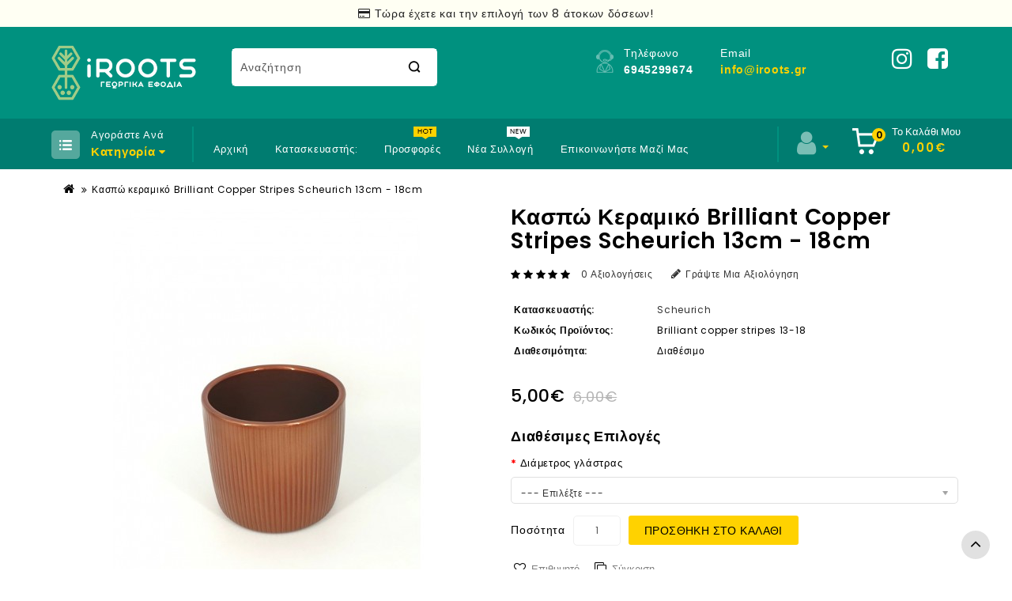

--- FILE ---
content_type: text/html; charset=utf-8
request_url: https://www.iroots.gr/brilliantcopper-1xmas-a3-scheurich-stripes
body_size: 21860
content:
<!DOCTYPE html>
<!--[if IE]><![endif]-->
<!--[if IE 8 ]><html dir="ltr" lang="el" class="ie8"><![endif]-->
<!--[if IE 9 ]><html dir="ltr" lang="el" class="ie9"><![endif]-->
<!--[if (gt IE 9)|!(IE)]><!-->
<html dir="ltr" lang="el">
<!--<![endif]-->
<head>
    <!-- Global site tag (gtag.js) - Google Analytics -->
<script async src="https://www.googletagmanager.com/gtag/js?id=UA-156646123-1"></script>
<script>
  window.dataLayer = window.dataLayer || [];
  function gtag(){dataLayer.push(arguments);}
  gtag('js', new Date());

  gtag('config', 'UA-156646123-1');
</script>

<!-- Global site tag (gtag.js) - Google Ads: 342740236 -->
<script async src="https://www.googletagmanager.com/gtag/js?id=AW-342740236"></script>
<script>
  window.dataLayer = window.dataLayer || [];
  function gtag(){dataLayer.push(arguments);}
  gtag('js', new Date());

  gtag('config', 'AW-342740236');
</script>

<meta charset="UTF-8" />
<meta name="viewport" content="width=device-width, initial-scale=1">
<meta http-equiv="X-UA-Compatible" content="IE=edge">
<title>Κασπώ κεραμικό Brilliant Copper Stripes Scheurich 13cm - 15cm - 18cm</title>
<base href="https://www.iroots.gr/" />
<meta name="description" content="Κασπώ κεραμικό Brilliant silver Scheurich " />
<script src="catalog/view/javascript/jquery/jquery-2.1.1.min.js" type="text/javascript"></script>

<script src="catalog/view/javascript/bootstrap/js/bootstrap.min.js" type="text/javascript"></script>
<script src="catalog/view/javascript/jquery/owl-carousel/owl.carousel.min.js" type="text/javascript"></script>
<script type="text/javascript" src="catalog/view/javascript/jquery.countdown.min.js"></script>
<script type="text/javascript" src="catalog/view/javascript/jquery.countdown.js"></script>
<link href="catalog/view/javascript/font-awesome/css/font-awesome.min.css" rel="stylesheet" type="text/css" />
<link href="//fonts.googleapis.com/css?family=Open+Sans:400,400i,300,700" rel="stylesheet" type="text/css" />
<link href="https://fonts.googleapis.com/css?family=Poppins:100,100i,200,200i,300,300i,400,400i,500,500i,600,600i,700,700i,800,800i,900,900i" rel="stylesheet"> 
<link href="catalog/view/theme/OPC100235_4/stylesheet/stylesheet.css?Ver=1" rel="stylesheet" />

<link rel="stylesheet" type="text/css" href="catalog/view/javascript/jquery/magnific/magnific-popup.css" />
<link rel="stylesheet" type="text/css" href="catalog/view/theme/OPC100235_4/stylesheet/megnor/lightbox.css" />
<link rel="stylesheet" type="text/css" href="catalog/view/theme/OPC100235_4/stylesheet/megnor/carousel.css" />
<link rel="stylesheet" type="text/css" href="catalog/view/theme/OPC100235_4/stylesheet/megnor/custom.css" />
<link rel="stylesheet" type="text/css" href="catalog/view/theme/OPC100235_4/stylesheet/megnor/bootstrap.min.css" />
<link rel="stylesheet" type="text/css" href="catalog/view/theme/OPC100235_4/stylesheet/megnor/animate.css" />
<link rel="stylesheet" type="text/css" href="catalog/view/javascript/jquery/owl-carousel/owl.carousel.css" />
<link rel="stylesheet" type="text/css" href="catalog/view/javascript/jquery/owl-carousel/owl.transitions.css" />

<link href="style.href" type="text/css" rel="style.rel" media="style.media" />
<link href="style.href" type="text/css" rel="style.rel" media="style.media" />


<link href="catalog/view/javascript/jquery/magnific/magnific-popup.css" type="text/css" rel="stylesheet" media="screen" />
<link href="catalog/view/javascript/jquery/datetimepicker/bootstrap-datetimepicker.min.css" type="text/css" rel="stylesheet" media="screen" />
<script src="catalog/view/javascript/jquery/magnific/jquery.magnific-popup.min.js" type="text/javascript"></script>
<script src="catalog/view/javascript/jquery/datetimepicker/moment/moment.min.js" type="text/javascript"></script>
<script src="catalog/view/javascript/jquery/datetimepicker/moment/moment-with-locales.min.js" type="text/javascript"></script>
<script src="catalog/view/javascript/jquery/datetimepicker/bootstrap-datetimepicker.min.js" type="text/javascript"></script>
<script src="catalog/view/javascript/common.js" type="text/javascript"></script>
<link href="http://www.iroots.gr/brilliantcopper-1xmas-a3-scheurich-stripes" rel="canonical" />
<link href="https://www.iroots.gr/image/catalog/irootspics/favlogo.png" rel="icon" />

<!-- BestPrice 360 Analytics Start -->
		<script type='text/javascript'>
			(function (a, b, c, d, s) {a.__bp360 = c;a[c] = a[c] || function (){(a[c].q = a[c].q || []).push(arguments);};
			s = b.createElement('script'); s.async = true; s.src = d; (b.body || b.head).appendChild(s);})
			(window, document, 'bp', 'https://360.bestprice.gr/360.js');

			bp('connect', 'BP-313043-HCxHLNucI3');
			bp('native', true);
		</script>
		<!-- BestPrice 360 Analytics End -->
		
<!-- Megnor www.templatemela.com - Start -->
<script type="text/javascript" src="catalog/view/javascript/megnor/custom.js?ver=1"></script>
<script type="text/javascript" src="catalog/view/javascript/megnor/jstree.min.js"></script>
<script type="text/javascript" src="catalog/view/javascript/megnor/carousel.min.js"></script>
<script type="text/javascript" src="catalog/view/javascript/megnor/megnor.min.js"></script>
<script type="text/javascript" src="catalog/view/javascript/megnor/jquery.custom.min.js"></script>
<script type="text/javascript" src="catalog/view/javascript/megnor/jquery.formalize.min.js"></script>
<script type="text/javascript" src="catalog/view/javascript/megnor/jquery.elevatezoom.min.js"></script>
<script type="text/javascript" src="catalog/view/javascript/megnor/bootstrap-notify.min.js"></script>  
<script type="text/javascript" src="catalog/view/javascript/jquery/magnific/jquery.magnific-popup.min.js"></script>
<script type="text/javascript" src="catalog/view/javascript/megnor/tabs.js"></script>
<script type="text/javascript" src="catalog/view/javascript/lightbox/lightbox-2.6.min.js"></script>


<!-- ======= Quick view JS ========= -->
<script> 

function quickbox(){
 if ($(window).width() > 767) {
    $('.quickview-button').magnificPopup({
      type:'iframe',
      delegate: 'a',
      preloader: true,
      tLoading: 'Loading image #%curr%...',
    });
 }  
}
jQuery(document).ready(function() {quickbox();});
jQuery(window).resize(function() {quickbox();});

</script>

<!-- Megnor www.templatemela.com - End -->

<script src="catalog/view/javascript/common.js" type="text/javascript"></script>
<meta name="google-site-verification" content="WRKnZ-9biwY8YRKDGw7wNdwrVKUYTV9LXn4byTTfNEo" />
<!-- Facebook Pixel Code -->
<script>
!function(f,b,e,v,n,t,s)
{if(f.fbq)return;n=f.fbq=function(){n.callMethod?
n.callMethod.apply(n,arguments):n.queue.push(arguments)};
if(!f._fbq)f._fbq=n;n.push=n;n.loaded=!0;n.version='2.0';
n.queue=[];t=b.createElement(e);t.async=!0;
t.src=v;s=b.getElementsByTagName(e)[0];
s.parentNode.insertBefore(t,s)}(window, document,'script',
'https://connect.facebook.net/en_US/fbevents.js');
fbq('init', '435678960163451');
fbq('track', 'PageView');
</script>
<noscript><img height="1" width="1" style="display:none"
src="https://www.facebook.com/tr?id=435678960163451&ev=PageView&noscript=1"
/></noscript>
<!-- End Facebook Pixel Code --> 


                           <script data-skroutzanalytics='1158343'>(function(a,b,c,d,e,f,g){a['SkroutzAnalyticsObject']=e;a[e]= a[e] || function(){(a[e].q = a[e].q || []).push(arguments);};f=b.createElement(c);f.async=true;f.src=d;g=b.getElementsByTagName(c)[0];g.parentNode.insertBefore(f,g);})(window,document,'script','https://analytics.skroutz.gr/analytics.min.js','skroutz_analytics'); skroutz_analytics('session', 'connect', 'SA-11897-6451');</script>
                    
</head>


<body class="product-product-1000   layout-1">
<div class="extra-top">
    <i class="fa fa-credit-card"></i> Τώρα έχετε και την επιλογή των 8 άτοκων δόσεων!
</div>
<nav id="top">
  <div class="container">
    <div class="row">
    
    
        </div>
  </div>
</nav>
<header>
<div class="header_top">
  <div class="container">
	<div class="row">
      <div class="col-sm-4 header-logo">
        <div id="logo"><a href="http://www.iroots.gr/index.php?route=common/home"><img src="https://www.iroots.gr/image/catalog/nealast/logonew2a.png" title="Iroots" alt="Iroots" class="img-responsive" /></a>		</div>
      </div>  
      <div class="header_center">
        <div class="col-sm-5 header_search">
<div id="searchbox" class="input-group searchtoggle">
		  <input type="text" name="search" value="" placeholder="Αναζήτηση" class="form-control input-lg" />
  <span class="input-group-btn">
    <button type="button" class="btn btn-default btn-lg"></i>
    </button>
  </span>
  </div>
</div>
	  </div>
	  <div class="header_right">  <div class="headertop-text">
<div class="first-content main-content">
<div class="cms_content">
  <div class="cms_img2"></div>
<div class="cms-block">
<div class="cms_subtitle"><font face="Helvetica"><span style="font-size: 14px;">Τηλέφωνο</span></font></div><div class="cms_title"><font face="Helvetica"><span style="font-size: 14px;">6945299674</span></font></div></div></div></div>
<div class="second-content main-content">
	<div class="cms_content">
		<!--<div class="cms_img1"></div>--><div class="cms-block">
		<div class="cms_subtitle"><font face="Helvetica"><span style="font-size: 14px;">Email</span></font></div>
		<div class="cms_title"><font face="Helvetica"><a href="maito:info@iroots.gr"><span style="font-size: 14px;">info@iroots.gr</span></a></font></div>
</div>
</div>
</div>
</div>

  <div class="offer-block">
<div class="offer-content">
<div class="offer-inner" align="justify">
  <a href="https://www.instagram.com/iroots.gr/" target="_blank" title="Instagram"><i class="fa fa-instagram"></i></a>  
  <a href="https://www.facebook.com/iROOTS.gr" target="_blank" title="Facebook"><i class="fa fa-facebook-square"></i></a>
  </div>
 </div>
</div>

</div>
    </div>
  </div>
</div>

<div class="header_bottom">
	<div class="container">
		<div class="row">

			<div class="box-category-top">
    <div class="box-subtitle">Αγοράστε ανά</div>
	<div class="box-heading">Κατηγορία <i class="fa fa-caret-down" aria-hidden="true"></i></div>
    </div>
  <div class="box-content-category">
<ul id="nav-one" class="dropmenu box-category">
          			<li class="top_level dropdown"><a href="http://www.iroots.gr/exoplismos">Αγροτικός εξοπλισμός - Μηχανήματα</a><span class="cat"></span>

			<div class="dropdown-menu megamenu column1">
            <div class="dropdown-inner">
              				<ul class="list-unstyled childs_1">
                					<!-- 2 Level Sub Categories START -->
										  <li class="dropdown"><a href="http://www.iroots.gr/exoplismos/ergaleia-">Εργαλεία Ηλεκτρικά - Μπαταρίας</a>
													  <div class="dropdown-menu">
			              <div class="dropdown-inner">
			              							<ul class="list-unstyled childs_2">
							  								<li><a href="http://www.iroots.gr/index.php?route=product/category&amp;path=39_70_98">Κλαδευτήρια - Ψαλίδια Μπαταρίας</a></li>
							  								<li><a href="http://www.iroots.gr/index.php?route=product/category&amp;path=39_70_99">Πριόνια Μπαταρίας</a></li>
							  								<li><a href="http://www.iroots.gr/index.php?route=product/category&amp;path=39_70_100">Θαμνοκοπτικά</a></li>
							  								<li><a href="http://www.iroots.gr/index.php?route=product/category&amp;path=39_70_101">Δετικά μηχανήματα</a></li>
							  								<li><a href="http://www.iroots.gr/index.php?route=product/category&amp;path=39_70_102">Κουρευτικές μηχανές ζώων</a></li>
							  							</ul>
						  						  </div>
						  </div>

					  </li>
										<!-- 2 Level Sub Categories END -->
                					<!-- 2 Level Sub Categories START -->
										  <li class="dropdown"><a href="http://www.iroots.gr/index.php?route=product/category&amp;path=39_97">Εργαλεία χειρός</a>
													  <div class="dropdown-menu">
			              <div class="dropdown-inner">
			              							<ul class="list-unstyled childs_2">
							  								<li><a href="http://www.iroots.gr/index.php?route=product/category&amp;path=39_97_96">Εργαλεία χειρός κηπουρικής</a></li>
							  								<li><a href="http://www.iroots.gr/index.php?route=product/category&amp;path=39_97_95">Εργαλεία χειρός για μαστορέματα</a></li>
							  							</ul>
						  						  </div>
						  </div>

					  </li>
										<!-- 2 Level Sub Categories END -->
                					<!-- 2 Level Sub Categories START -->
										  <li class="dropdown"><a href="http://www.iroots.gr/index.php?route=product/category&amp;path=39_104">Δοχεία συσκευασίας</a>
													  <div class="dropdown-menu">
			              <div class="dropdown-inner">
			              							<ul class="list-unstyled childs_2">
							  								<li><a href="http://www.iroots.gr/index.php?route=product/category&amp;path=39_104_37">Δοχεία INOX</a></li>
							  								<li><a href="http://www.iroots.gr/index.php?route=product/category&amp;path=39_104_92">Δοχεία διάφορα - Βαρέλια</a></li>
							  							</ul>
						  						  </div>
						  </div>

					  </li>
										<!-- 2 Level Sub Categories END -->
                					<!-- 2 Level Sub Categories START -->
										  <li><a href="http://www.iroots.gr/exoplismos/elaiosyllogh-dixtia-sakoi">Είδη ελαιοσυλλογής</a></li>
										<!-- 2 Level Sub Categories END -->
                					<!-- 2 Level Sub Categories START -->
										  <li class="dropdown"><a href="http://www.iroots.gr/exoplismos/winery-">Οινοποίηση</a>
													  <div class="dropdown-menu">
			              <div class="dropdown-inner">
			              							<ul class="list-unstyled childs_2">
							  								<li><a href="http://www.iroots.gr/index.php?route=product/category&amp;path=39_94_87">Οινοποιητικά είδη</a></li>
							  								<li><a href="http://www.iroots.gr/exoplismos/winery-/spastires">Σπαστήρες</a></li>
							  								<li><a href="http://www.iroots.gr/exoplismos/winery-/piestiria">Πιεστήρια - Πρέσες</a></li>
							  							</ul>
						  						  </div>
						  </div>

					  </li>
										<!-- 2 Level Sub Categories END -->
                					<!-- 2 Level Sub Categories START -->
										  <li class="dropdown"><a href="http://www.iroots.gr/exoplismos/mixanimata">Πλυστικά μηχανήματα - φυσητήρες</a>
													  <div class="dropdown-menu">
			              <div class="dropdown-inner">
			              							<ul class="list-unstyled childs_2">
							  								<li><a href="http://www.iroots.gr/exoplismos/mixanimata/plystika">Πλυστικά μηχανήματα </a></li>
							  								<li><a href="http://www.iroots.gr/exoplismos/mixanimata/blowers-fisitires">Φυσητήρες</a></li>
							  							</ul>
						  						  </div>
						  </div>

					  </li>
										<!-- 2 Level Sub Categories END -->
                					<!-- 2 Level Sub Categories START -->
										  <li class="dropdown"><a href="http://www.iroots.gr/exoplismos/psekastika">Ψεκαστήρες - Ψεκαστικά</a>
													  <div class="dropdown-menu">
			              <div class="dropdown-inner">
			              							<ul class="list-unstyled childs_2">
							  								<li><a href="http://www.iroots.gr/exoplismos/psekastika/psekastrirakia">Ψεκαστηράκια - Θειωτήρες</a></li>
							  								<li><a href="http://www.iroots.gr/exoplismos/psekastika/propieseos-psekastires">Ψεκαστήρες προπιέσεως</a></li>
							  								<li><a href="http://www.iroots.gr/exoplismos/psekastika/mpatarias-psekastires">Ψεκαστήρες μπαταρίας</a></li>
							  								<li><a href="http://www.iroots.gr/exoplismos/psekastika/eksartimata">Εκτοξευτήρες - Εξαρτήματα</a></li>
							  							</ul>
						  						  </div>
						  </div>

					  </li>
										<!-- 2 Level Sub Categories END -->
                              
			    </ul>
                          </div>
			</div>

			</li>
                        			<li class="top_level dropdown"><a href="http://www.iroots.gr/atomiki-prostasia"> Ατομική προστασία - Ρούχα - Παπούτσια</a><span class="cat"></span>

			<div class="dropdown-menu megamenu column1">
            <div class="dropdown-inner">
              				<ul class="list-unstyled childs_1">
                					<!-- 2 Level Sub Categories START -->
										  <li><a href="http://www.iroots.gr/atomiki-prostasia/gantia">Γάντια</a></li>
										<!-- 2 Level Sub Categories END -->
                					<!-- 2 Level Sub Categories START -->
										  <li><a href="http://www.iroots.gr/atomiki-prostasia/gyalia">Γυαλιά</a></li>
										<!-- 2 Level Sub Categories END -->
                					<!-- 2 Level Sub Categories START -->
										  <li><a href="http://www.iroots.gr/atomiki-prostasia/maskes-filtra">Μάσκες - Φίλτρα</a></li>
										<!-- 2 Level Sub Categories END -->
                					<!-- 2 Level Sub Categories START -->
										  <li><a href="http://www.iroots.gr/atomiki-prostasia/endymata">Ρούχα Εργασίας</a></li>
										<!-- 2 Level Sub Categories END -->
                					<!-- 2 Level Sub Categories START -->
										  <li><a href="http://www.iroots.gr/atomiki-prostasia/formes-prostasias">Φόρμες προστασίας</a></li>
										<!-- 2 Level Sub Categories END -->
                					<!-- 2 Level Sub Categories START -->
										  <li><a href="http://www.iroots.gr/atomiki-prostasia/ipodimata-mpotes">Παπούτσια - Μπότες</a></li>
										<!-- 2 Level Sub Categories END -->
                              
			    </ul>
                          </div>
			</div>

			</li>
                        			<li class="top_level dropdown"><a href="http://www.iroots.gr/bio">Βιολογικά</a><span class="cat"></span>

			<div class="dropdown-menu megamenu column1">
            <div class="dropdown-inner">
              				<ul class="list-unstyled childs_1">
                					<!-- 2 Level Sub Categories START -->
										  <li><a href="http://www.iroots.gr/bio/bioprotection">Βιολογική φυτοπροστασία</a></li>
										<!-- 2 Level Sub Categories END -->
                					<!-- 2 Level Sub Categories START -->
										  <li><a href="http://www.iroots.gr/bio/biofertilize">Βιολογική λίπανση</a></li>
										<!-- 2 Level Sub Categories END -->
                					<!-- 2 Level Sub Categories START -->
										  <li><a href="http://www.iroots.gr/bio/biohome">Βιολογικά υγειονομικής σημασίας</a></li>
										<!-- 2 Level Sub Categories END -->
                              
			    </ul>
                          </div>
			</div>

			</li>
                        			<li class="top_level dropdown"><a href="http://www.iroots.gr/dimosias-ygeias">Δημόσιας υγείας</a><span class="cat"></span>

			<div class="dropdown-menu megamenu column1">
            <div class="dropdown-inner">
              				<ul class="list-unstyled childs_1">
                					<!-- 2 Level Sub Categories START -->
										  <li><a href="http://www.iroots.gr/dimosias-ygeias/entoma">Εντομοκτόνα- Κατσαριδοκτόνα - GEL</a></li>
										<!-- 2 Level Sub Categories END -->
                					<!-- 2 Level Sub Categories START -->
										  <li><a href="http://www.iroots.gr/dimosias-ygeias/apothitika">Απωθητικά</a></li>
										<!-- 2 Level Sub Categories END -->
                					<!-- 2 Level Sub Categories START -->
										  <li><a href="http://www.iroots.gr/dimosias-ygeias/pagides">Παγίδες</a></li>
										<!-- 2 Level Sub Categories END -->
                					<!-- 2 Level Sub Categories START -->
										  <li><a href="http://www.iroots.gr/index.php?route=product/category&amp;path=34_67">Ποντικοκτόνα</a></li>
										<!-- 2 Level Sub Categories END -->
                              
			    </ul>
                          </div>
			</div>

			</li>
                        			<li class="top_level dropdown"><a href="http://www.iroots.gr/garden-pots">Κήπος</a><span class="cat"></span>

			<div class="dropdown-menu megamenu column1">
            <div class="dropdown-inner">
              				<ul class="list-unstyled childs_1">
                					<!-- 2 Level Sub Categories START -->
										  <li><a href="http://www.iroots.gr/garden-pots/glastres-pots">Γλάστρες </a></li>
										<!-- 2 Level Sub Categories END -->
                					<!-- 2 Level Sub Categories START -->
										  <li><a href="http://www.iroots.gr/garden-pots/potisma">Αυτόματο πότισμα - Λάστιχα</a></li>
										<!-- 2 Level Sub Categories END -->
                					<!-- 2 Level Sub Categories START -->
										  <li><a href="http://www.iroots.gr/garden-pots/gardenstorage-organise">Κήπος σε τάξη</a></li>
										<!-- 2 Level Sub Categories END -->
                					<!-- 2 Level Sub Categories START -->
										  <li><a href="http://www.iroots.gr/garden-pots/grass-">Σπόροι γκαζόν</a></li>
										<!-- 2 Level Sub Categories END -->
                					<!-- 2 Level Sub Categories START -->
										  <li><a href="http://www.iroots.gr/garden-pots/fitoxomata">Φυτοχώματα - Υποστρώματα</a></li>
										<!-- 2 Level Sub Categories END -->
                					<!-- 2 Level Sub Categories START -->
										  <li><a href="http://www.iroots.gr/garden-pots/edafokalipsi-">Εδαφοκάλυψη - Αντιπαγετικά - Δίχτυα</a></li>
										<!-- 2 Level Sub Categories END -->
                					<!-- 2 Level Sub Categories START -->
										  <li><a href="http://www.iroots.gr/garden-pots/mousamas">Μουσαμάδες</a></li>
										<!-- 2 Level Sub Categories END -->
                					<!-- 2 Level Sub Categories START -->
										  <li><a href="http://www.iroots.gr/index.php?route=product/category&amp;path=51_106">Περίφραξη</a></li>
										<!-- 2 Level Sub Categories END -->
                					<!-- 2 Level Sub Categories START -->
										  <li><a href="http://www.iroots.gr/garden-pots/epipla-garden">Σκίαση</a></li>
										<!-- 2 Level Sub Categories END -->
                              
			    </ul>
                          </div>
			</div>

			</li>
                        			<li class="top_level dropdown"><a href="http://www.iroots.gr/threpsi-lipansi">Λίπανση - Θρέψη</a><span class="cat"></span>

			<div class="dropdown-menu megamenu column1">
            <div class="dropdown-inner">
              				<ul class="list-unstyled childs_1">
                					<!-- 2 Level Sub Categories START -->
										  <li><a href="http://www.iroots.gr/threpsi-lipansi/lipasmata-kokwdi">Λιπάσματα κοκκώδη</a></li>
										<!-- 2 Level Sub Categories END -->
                					<!-- 2 Level Sub Categories START -->
										  <li><a href="http://www.iroots.gr/threpsi-lipansi/lipasmata-krystalika">Λιπάσματα κρυσταλλικά</a></li>
										<!-- 2 Level Sub Categories END -->
                					<!-- 2 Level Sub Categories START -->
										  <li><a href="http://www.iroots.gr/threpsi-lipansi/lipasmata-ygra">Λιπάσματα υγρά</a></li>
										<!-- 2 Level Sub Categories END -->
                					<!-- 2 Level Sub Categories START -->
										  <li><a href="http://www.iroots.gr/threpsi-lipansi/fertilize-">Ερασιτεχνική λίπανση</a></li>
										<!-- 2 Level Sub Categories END -->
                              
			    </ul>
                          </div>
			</div>

			</li>
                        			<li class="top_level dropdown"><a href="http://www.iroots.gr/seeds">Σπόροι</a><span class="cat"></span>

			<div class="dropdown-menu megamenu column1">
            <div class="dropdown-inner">
              				<ul class="list-unstyled childs_1">
                					<!-- 2 Level Sub Categories START -->
										  <li class="dropdown"><a href="http://www.iroots.gr/seeds/sporoi-kipeytikon">Σπόροι κηπευτικών</a>
													  <div class="dropdown-menu">
			              <div class="dropdown-inner">
			              							<ul class="list-unstyled childs_2">
							  								<li><a href="http://www.iroots.gr/seeds/sporoi-kipeytikon/καρπωδη">Καρπώδη λαχανικά</a></li>
							  								<li><a href="http://www.iroots.gr/seeds/sporoi-kipeytikon/fasoli">Φασόλι - Όσπρια</a></li>
							  								<li><a href="http://www.iroots.gr/seeds/sporoi-kipeytikon/βολβοι">Βολβοί - Κόνδυλοι - Ριζώματα</a></li>
							  								<li><a href="http://www.iroots.gr/seeds/sporoi-kipeytikon/fyllodi">Φυλλώδη λαχανικά</a></li>
							  							</ul>
						  						  </div>
						  </div>

					  </li>
										<!-- 2 Level Sub Categories END -->
                					<!-- 2 Level Sub Categories START -->
										  <li><a href="http://www.iroots.gr/seeds/sporoi-kalliergeias">Σπόροι φυτών μεγάλης καλλιέργειας</a></li>
										<!-- 2 Level Sub Categories END -->
                					<!-- 2 Level Sub Categories START -->
										  <li><a href="http://www.iroots.gr/seeds/kalopistikoi-sporoi-gkazon">Καλλωπιστικοί σπόροι - Γκαζόν</a></li>
										<!-- 2 Level Sub Categories END -->
                					<!-- 2 Level Sub Categories START -->
										  <li><a href="http://www.iroots.gr/seeds/αρωματικα-φυτα">Αρωματικά φυτά</a></li>
										<!-- 2 Level Sub Categories END -->
                              
			    </ul>
                          </div>
			</div>

			</li>
                        			<li class="top_level dropdown"><a href="http://www.iroots.gr/fitoprostasia">Φυτοπροστασία</a><span class="cat"></span>

			<div class="dropdown-menu megamenu column1">
            <div class="dropdown-inner">
              				<ul class="list-unstyled childs_1">
                					<!-- 2 Level Sub Categories START -->
										  <li><a href="http://www.iroots.gr/fitoprostasia/entomoktona">Εντομοκτόνα</a></li>
										<!-- 2 Level Sub Categories END -->
                					<!-- 2 Level Sub Categories START -->
										  <li><a href="http://www.iroots.gr/index.php?route=product/category&amp;path=25_103">Επικαλυπτικές πάστες εμβολιασμού - πληγών</a></li>
										<!-- 2 Level Sub Categories END -->
                					<!-- 2 Level Sub Categories START -->
										  <li><a href="http://www.iroots.gr/fitoprostasia/mikitoktona">Μυκητοκτόνα</a></li>
										<!-- 2 Level Sub Categories END -->
                					<!-- 2 Level Sub Categories START -->
										  <li><a href="http://www.iroots.gr/fitoprostasia/zizanioktona">Ζιζανιοκτόνα</a></li>
										<!-- 2 Level Sub Categories END -->
                					<!-- 2 Level Sub Categories START -->
										  <li><a href="http://www.iroots.gr/fitoprostasia/rithmistes-anaptiksis">Ρυθμιστές Ανάπτυξης</a></li>
										<!-- 2 Level Sub Categories END -->
                              
			    </ul>
                          </div>
			</div>

			</li>
                		 </ul>
  </div>






 
			<nav class="nav-container" role="navigation">
<div class="nav-inner">
<!-- ======= Menu Code START ========= -->
<!-- Opencart 3 level Category Menu-->
<div id="menu" class="main-menu">
<div id="res-menu" class="main-menu nav-container1 responsive-menu">
<div class="nav-responsive"><span>Menu</span><div class="expandable"></div></div>
 
      <ul class="main-navigation">
	  	<li><a href="http://www.iroots.gr/index.php?route=common/home">Αρχική</a></li>
    	        			<li><a href="http://www.iroots.gr/exoplismos">Αγροτικός εξοπλισμός - Μηχανήματα</a>

			  				<ul>
                					<!-- 2 Level Sub Categories START -->
										  <li class="dropdown"><a href="http://www.iroots.gr/exoplismos/ergaleia-">Εργαλεία Ηλεκτρικά - Μπαταρίας</a>
														
			              							<ul class="col14">
							  								<li><a href="http://www.iroots.gr/index.php?route=product/category&amp;path=39_70_98">Κλαδευτήρια - Ψαλίδια Μπαταρίας</a></li>
							  								<li><a href="http://www.iroots.gr/index.php?route=product/category&amp;path=39_70_99">Πριόνια Μπαταρίας</a></li>
							  								<li><a href="http://www.iroots.gr/index.php?route=product/category&amp;path=39_70_100">Θαμνοκοπτικά</a></li>
							  								<li><a href="http://www.iroots.gr/index.php?route=product/category&amp;path=39_70_101">Δετικά μηχανήματα</a></li>
							  								<li><a href="http://www.iroots.gr/index.php?route=product/category&amp;path=39_70_102">Κουρευτικές μηχανές ζώων</a></li>
							  							</ul>
						  						
					  </li>
										<!-- 2 Level Sub Categories END -->
                					<!-- 2 Level Sub Categories START -->
										  <li class="dropdown"><a href="http://www.iroots.gr/index.php?route=product/category&amp;path=39_97">Εργαλεία χειρός</a>
														
			              							<ul class="col14">
							  								<li><a href="http://www.iroots.gr/index.php?route=product/category&amp;path=39_97_96">Εργαλεία χειρός κηπουρικής</a></li>
							  								<li><a href="http://www.iroots.gr/index.php?route=product/category&amp;path=39_97_95">Εργαλεία χειρός για μαστορέματα</a></li>
							  							</ul>
						  						
					  </li>
										<!-- 2 Level Sub Categories END -->
                					<!-- 2 Level Sub Categories START -->
										  <li class="dropdown"><a href="http://www.iroots.gr/index.php?route=product/category&amp;path=39_104">Δοχεία συσκευασίας</a>
														
			              							<ul class="col14">
							  								<li><a href="http://www.iroots.gr/index.php?route=product/category&amp;path=39_104_37">Δοχεία INOX</a></li>
							  								<li><a href="http://www.iroots.gr/index.php?route=product/category&amp;path=39_104_92">Δοχεία διάφορα - Βαρέλια</a></li>
							  							</ul>
						  						
					  </li>
										<!-- 2 Level Sub Categories END -->
                					<!-- 2 Level Sub Categories START -->
										  <li><a href="http://www.iroots.gr/exoplismos/elaiosyllogh-dixtia-sakoi">Είδη ελαιοσυλλογής</a></li>
										<!-- 2 Level Sub Categories END -->
                					<!-- 2 Level Sub Categories START -->
										  <li class="dropdown"><a href="http://www.iroots.gr/exoplismos/winery-">Οινοποίηση</a>
														
			              							<ul class="col14">
							  								<li><a href="http://www.iroots.gr/index.php?route=product/category&amp;path=39_94_87">Οινοποιητικά είδη</a></li>
							  								<li><a href="http://www.iroots.gr/exoplismos/winery-/spastires">Σπαστήρες</a></li>
							  								<li><a href="http://www.iroots.gr/exoplismos/winery-/piestiria">Πιεστήρια - Πρέσες</a></li>
							  							</ul>
						  						
					  </li>
										<!-- 2 Level Sub Categories END -->
                					<!-- 2 Level Sub Categories START -->
										  <li class="dropdown"><a href="http://www.iroots.gr/exoplismos/mixanimata">Πλυστικά μηχανήματα - φυσητήρες</a>
														
			              							<ul class="col14">
							  								<li><a href="http://www.iroots.gr/exoplismos/mixanimata/plystika">Πλυστικά μηχανήματα </a></li>
							  								<li><a href="http://www.iroots.gr/exoplismos/mixanimata/blowers-fisitires">Φυσητήρες</a></li>
							  							</ul>
						  						
					  </li>
										<!-- 2 Level Sub Categories END -->
                					<!-- 2 Level Sub Categories START -->
										  <li class="dropdown"><a href="http://www.iroots.gr/exoplismos/psekastika">Ψεκαστήρες - Ψεκαστικά</a>
														
			              							<ul class="col14">
							  								<li><a href="http://www.iroots.gr/exoplismos/psekastika/psekastrirakia">Ψεκαστηράκια - Θειωτήρες</a></li>
							  								<li><a href="http://www.iroots.gr/exoplismos/psekastika/propieseos-psekastires">Ψεκαστήρες προπιέσεως</a></li>
							  								<li><a href="http://www.iroots.gr/exoplismos/psekastika/mpatarias-psekastires">Ψεκαστήρες μπαταρίας</a></li>
							  								<li><a href="http://www.iroots.gr/exoplismos/psekastika/eksartimata">Εκτοξευτήρες - Εξαρτήματα</a></li>
							  							</ul>
						  						
					  </li>
										<!-- 2 Level Sub Categories END -->
                              
			    </ul>
                          

			</li>
                        			<li><a href="http://www.iroots.gr/atomiki-prostasia"> Ατομική προστασία - Ρούχα - Παπούτσια</a>

			  				<ul>
                					<!-- 2 Level Sub Categories START -->
										  <li><a href="http://www.iroots.gr/atomiki-prostasia/gantia">Γάντια</a></li>
										<!-- 2 Level Sub Categories END -->
                					<!-- 2 Level Sub Categories START -->
										  <li><a href="http://www.iroots.gr/atomiki-prostasia/gyalia">Γυαλιά</a></li>
										<!-- 2 Level Sub Categories END -->
                					<!-- 2 Level Sub Categories START -->
										  <li><a href="http://www.iroots.gr/atomiki-prostasia/maskes-filtra">Μάσκες - Φίλτρα</a></li>
										<!-- 2 Level Sub Categories END -->
                					<!-- 2 Level Sub Categories START -->
										  <li><a href="http://www.iroots.gr/atomiki-prostasia/endymata">Ρούχα Εργασίας</a></li>
										<!-- 2 Level Sub Categories END -->
                					<!-- 2 Level Sub Categories START -->
										  <li><a href="http://www.iroots.gr/atomiki-prostasia/formes-prostasias">Φόρμες προστασίας</a></li>
										<!-- 2 Level Sub Categories END -->
                					<!-- 2 Level Sub Categories START -->
										  <li><a href="http://www.iroots.gr/atomiki-prostasia/ipodimata-mpotes">Παπούτσια - Μπότες</a></li>
										<!-- 2 Level Sub Categories END -->
                              
			    </ul>
                          

			</li>
                        			<li><a href="http://www.iroots.gr/bio">Βιολογικά</a>

			  				<ul>
                					<!-- 2 Level Sub Categories START -->
										  <li><a href="http://www.iroots.gr/bio/bioprotection">Βιολογική φυτοπροστασία</a></li>
										<!-- 2 Level Sub Categories END -->
                					<!-- 2 Level Sub Categories START -->
										  <li><a href="http://www.iroots.gr/bio/biofertilize">Βιολογική λίπανση</a></li>
										<!-- 2 Level Sub Categories END -->
                					<!-- 2 Level Sub Categories START -->
										  <li><a href="http://www.iroots.gr/bio/biohome">Βιολογικά υγειονομικής σημασίας</a></li>
										<!-- 2 Level Sub Categories END -->
                              
			    </ul>
                          

			</li>
                        			<li><a href="http://www.iroots.gr/dimosias-ygeias">Δημόσιας υγείας</a>

			  				<ul>
                					<!-- 2 Level Sub Categories START -->
										  <li><a href="http://www.iroots.gr/dimosias-ygeias/entoma">Εντομοκτόνα- Κατσαριδοκτόνα - GEL</a></li>
										<!-- 2 Level Sub Categories END -->
                					<!-- 2 Level Sub Categories START -->
										  <li><a href="http://www.iroots.gr/dimosias-ygeias/apothitika">Απωθητικά</a></li>
										<!-- 2 Level Sub Categories END -->
                					<!-- 2 Level Sub Categories START -->
										  <li><a href="http://www.iroots.gr/dimosias-ygeias/pagides">Παγίδες</a></li>
										<!-- 2 Level Sub Categories END -->
                					<!-- 2 Level Sub Categories START -->
										  <li><a href="http://www.iroots.gr/index.php?route=product/category&amp;path=34_67">Ποντικοκτόνα</a></li>
										<!-- 2 Level Sub Categories END -->
                              
			    </ul>
                          

			</li>
                        			<li><a href="http://www.iroots.gr/garden-pots">Κήπος</a>

			  				<ul>
                					<!-- 2 Level Sub Categories START -->
										  <li><a href="http://www.iroots.gr/garden-pots/glastres-pots">Γλάστρες </a></li>
										<!-- 2 Level Sub Categories END -->
                					<!-- 2 Level Sub Categories START -->
										  <li><a href="http://www.iroots.gr/garden-pots/potisma">Αυτόματο πότισμα - Λάστιχα</a></li>
										<!-- 2 Level Sub Categories END -->
                					<!-- 2 Level Sub Categories START -->
										  <li><a href="http://www.iroots.gr/garden-pots/gardenstorage-organise">Κήπος σε τάξη</a></li>
										<!-- 2 Level Sub Categories END -->
                					<!-- 2 Level Sub Categories START -->
										  <li><a href="http://www.iroots.gr/garden-pots/grass-">Σπόροι γκαζόν</a></li>
										<!-- 2 Level Sub Categories END -->
                					<!-- 2 Level Sub Categories START -->
										  <li><a href="http://www.iroots.gr/garden-pots/fitoxomata">Φυτοχώματα - Υποστρώματα</a></li>
										<!-- 2 Level Sub Categories END -->
                					<!-- 2 Level Sub Categories START -->
										  <li><a href="http://www.iroots.gr/garden-pots/edafokalipsi-">Εδαφοκάλυψη - Αντιπαγετικά - Δίχτυα</a></li>
										<!-- 2 Level Sub Categories END -->
                					<!-- 2 Level Sub Categories START -->
										  <li><a href="http://www.iroots.gr/garden-pots/mousamas">Μουσαμάδες</a></li>
										<!-- 2 Level Sub Categories END -->
                					<!-- 2 Level Sub Categories START -->
										  <li><a href="http://www.iroots.gr/index.php?route=product/category&amp;path=51_106">Περίφραξη</a></li>
										<!-- 2 Level Sub Categories END -->
                					<!-- 2 Level Sub Categories START -->
										  <li><a href="http://www.iroots.gr/garden-pots/epipla-garden">Σκίαση</a></li>
										<!-- 2 Level Sub Categories END -->
                              
			    </ul>
                          

			</li>
                        			<li><a href="http://www.iroots.gr/threpsi-lipansi">Λίπανση - Θρέψη</a>

			  				<ul>
                					<!-- 2 Level Sub Categories START -->
										  <li><a href="http://www.iroots.gr/threpsi-lipansi/lipasmata-kokwdi">Λιπάσματα κοκκώδη</a></li>
										<!-- 2 Level Sub Categories END -->
                					<!-- 2 Level Sub Categories START -->
										  <li><a href="http://www.iroots.gr/threpsi-lipansi/lipasmata-krystalika">Λιπάσματα κρυσταλλικά</a></li>
										<!-- 2 Level Sub Categories END -->
                					<!-- 2 Level Sub Categories START -->
										  <li><a href="http://www.iroots.gr/threpsi-lipansi/lipasmata-ygra">Λιπάσματα υγρά</a></li>
										<!-- 2 Level Sub Categories END -->
                					<!-- 2 Level Sub Categories START -->
										  <li><a href="http://www.iroots.gr/threpsi-lipansi/fertilize-">Ερασιτεχνική λίπανση</a></li>
										<!-- 2 Level Sub Categories END -->
                              
			    </ul>
                          

			</li>
                        			<li><a href="http://www.iroots.gr/seeds">Σπόροι</a>

			  				<ul>
                					<!-- 2 Level Sub Categories START -->
										  <li class="dropdown"><a href="http://www.iroots.gr/seeds/sporoi-kipeytikon">Σπόροι κηπευτικών</a>
														
			              							<ul class="col14">
							  								<li><a href="http://www.iroots.gr/seeds/sporoi-kipeytikon/καρπωδη">Καρπώδη λαχανικά</a></li>
							  								<li><a href="http://www.iroots.gr/seeds/sporoi-kipeytikon/fasoli">Φασόλι - Όσπρια</a></li>
							  								<li><a href="http://www.iroots.gr/seeds/sporoi-kipeytikon/βολβοι">Βολβοί - Κόνδυλοι - Ριζώματα</a></li>
							  								<li><a href="http://www.iroots.gr/seeds/sporoi-kipeytikon/fyllodi">Φυλλώδη λαχανικά</a></li>
							  							</ul>
						  						
					  </li>
										<!-- 2 Level Sub Categories END -->
                					<!-- 2 Level Sub Categories START -->
										  <li><a href="http://www.iroots.gr/seeds/sporoi-kalliergeias">Σπόροι φυτών μεγάλης καλλιέργειας</a></li>
										<!-- 2 Level Sub Categories END -->
                					<!-- 2 Level Sub Categories START -->
										  <li><a href="http://www.iroots.gr/seeds/kalopistikoi-sporoi-gkazon">Καλλωπιστικοί σπόροι - Γκαζόν</a></li>
										<!-- 2 Level Sub Categories END -->
                					<!-- 2 Level Sub Categories START -->
										  <li><a href="http://www.iroots.gr/seeds/αρωματικα-φυτα">Αρωματικά φυτά</a></li>
										<!-- 2 Level Sub Categories END -->
                              
			    </ul>
                          

			</li>
                        			<li><a href="http://www.iroots.gr/fitoprostasia">Φυτοπροστασία</a>

			  				<ul>
                					<!-- 2 Level Sub Categories START -->
										  <li><a href="http://www.iroots.gr/fitoprostasia/entomoktona">Εντομοκτόνα</a></li>
										<!-- 2 Level Sub Categories END -->
                					<!-- 2 Level Sub Categories START -->
										  <li><a href="http://www.iroots.gr/index.php?route=product/category&amp;path=25_103">Επικαλυπτικές πάστες εμβολιασμού - πληγών</a></li>
										<!-- 2 Level Sub Categories END -->
                					<!-- 2 Level Sub Categories START -->
										  <li><a href="http://www.iroots.gr/fitoprostasia/mikitoktona">Μυκητοκτόνα</a></li>
										<!-- 2 Level Sub Categories END -->
                					<!-- 2 Level Sub Categories START -->
										  <li><a href="http://www.iroots.gr/fitoprostasia/zizanioktona">Ζιζανιοκτόνα</a></li>
										<!-- 2 Level Sub Categories END -->
                					<!-- 2 Level Sub Categories START -->
										  <li><a href="http://www.iroots.gr/fitoprostasia/rithmistes-anaptiksis">Ρυθμιστές Ανάπτυξης</a></li>
										<!-- 2 Level Sub Categories END -->
                              
			    </ul>
                          

			</li>
                  </ul>
</div>
<div class="static-menu">
	<ul id="static-menu" >
		<li><a style="font-size:13px;" href="http://www.iroots.gr/index.php?route=common/home">Αρχική</a></li>
		<li><a style="font-size:13px;" href="http://www.iroots.gr/index.php?route=product/manufacturer">Κατασκευαστής:</a></li>
		<li class="hot menu-item"><a style="font-size:13px;" href="http://www.iroots.gr/index.php?route=product/special">Προσφορές</a></li>
		<!--<li class="new menu-item"><a style="font-size:13px;" href="https://www.iroots.gr/index.php?route=product/special">Νέα Συλλογή</a></li>-->
		<li class="new menu-item"><a style="font-size:13px;" href="/index.php?route=product/latest">Νέα Συλλογή</a></li>
    	<!--<li class="toplink"><a style="font-size:13px;" href="http://www.iroots.gr/index.php?route=information/blogger/blogs">Blogs </a></li>-->
    	<li><a style="font-size:13px;" href="http://www.iroots.gr/index.php?route=information/contact">Επικοινωνήστε μαζί μας</a></li>
	</ul>
</div>
  
</div>

<!--<div class="header_search">
<div id="searchbox" class="input-group searchtoggle">
		  <input type="text" name="search" value="" placeholder="Αναζήτηση" class="form-control input-lg" />
  <span class="input-group-btn">
    <button type="button" class="btn btn-default btn-lg"></i>
    </button>
  </span>
  </div>
</div>-->





</div>




</nav>   

		
	 <div class="account">			
       <li class="dropdown myaccount"><a href="https://www.iroots.gr/index.php?route=account/account" title="Ο Λογαριασμός μου" class="dropdown-toggle" data-toggle="dropdown"><i class="fa fa-user"></i><span class="caret"></span></a>
          <ul class="dropdown-menu dropdown-menu-right myaccount-menu">
            <div class="drop_account">
				<div class="login_acc">
					<li><a class="login" href="https://www.iroots.gr/index.php?route=account/login">Σύνδεση Λογαριασμού</a></li>
					<li><a class="reg" href="https://www.iroots.gr/index.php?route=account/register">Δημιουργία Λογαριασμού</a></li>
					<li><a href="https://www.iroots.gr/index.php?route=account/wishlist" id="wishlist-total" title="Λίστα Αγαπημένων (0)">Λίστα Αγαπημένων (0)</a></li>
					<li><a href="https://www.iroots.gr/index.php?route=checkout/checkout" title="Αγορά"><span class="checkout">Αγορά</span></a></li>
				 				</div>
			    <div class="lang-curr-wrapper">
					
					 
			    </div>
          </div>      
         </ul>
        </li>
            <div class="col-sm-3 header_cart"><div id="cart" class="btn-group btn-block">
  <button type="button" data-toggle="dropdown" data-loading-text="Φόρτωση..." class="btn btn-inverse btn-block btn-lg dropdown-toggle">
    <div class="cart_detail">
	<div class="cart_image"></div><span id="cart-total"><span class="item-count">0</span><span class="mycart">Το Καλάθι μου</span> <span class="price"> 0,00€ </span></span>
	</div>
  </button>
     
  <ul class="dropdown-menu pull-right cart-menu">
        <li>
      <p class="text-center">Your shopping cart is empty!</p>
    </li>
      </ul>
</div>
</div>
    </div>
	</div>
     
    </div>
  </div>
</header>
 <div class="content_headercms_bottom"></div>

<div class="content-top-breadcum">
<div class="container">
<div class="row">
<div id="title-content"> 
</div>
</div>
</div>
</div>




<ul class="breadcrumb">
        <li><a href="http://www.iroots.gr/index.php?route=common/home"><i class="fa fa-home"></i></a></li>
        <li><a href="http://www.iroots.gr/brilliantcopper-1xmas-a3-scheurich-stripes">Κασπώ κεραμικό Brilliant Copper Stripes Scheurich 13cm -  18cm</a></li>
      </ul>
<div id="product-product" class="container">
  
  <div class="row">
                <div id="content" class="col-sm-12 productpage">
        <h2 class="page-title">Κασπώ κεραμικό Brilliant Copper Stripes Scheurich 13cm -  18cm</h2>
      <div class="row">                         <div class="col-sm-8 product-left"> 
    <div class="product-info">    
               <div class="left product-image thumbnails">
               
    <!-- Megnor Cloud-Zoom Image Effect Start -->
      <div class="image"><a class="thumbnail" href="https://www.iroots.gr/image/cache/catalog/xelafarm/_Viber_2022-11-14_09-33-06-507-760x1000.jpg" title="Κασπώ κεραμικό Brilliant Copper Stripes Scheurich 13cm -  18cm"><img id="tmzoom" src="https://www.iroots.gr/image/cache/catalog/xelafarm/_Viber_2022-11-14_09-33-06-507-450x568.jpg" data-zoom-image="https://www.iroots.gr/image/cache/catalog/xelafarm/_Viber_2022-11-14_09-33-06-507-760x1000.jpg" title="Κασπώ κεραμικό Brilliant Copper Stripes Scheurich 13cm -  18cm" alt="Κασπώ κεραμικό Brilliant Copper Stripes Scheurich 13cm -  18cm" /></a></div> 
                          
      
     <div class="additional-carousel">  
              <div class="customNavigation">
        <span class="fa prev fa-arrow-left">&nbsp;</span>
      <span class="fa next fa-arrow-right">&nbsp;</span>
      </div> 
             
      <div id="additional-carousel" class="image-additional product-carousel">
          
      <div class="slider-item">
        <div class="product-block">   
          <a href="https://www.iroots.gr/image/cache/catalog/xelafarm/_Viber_2022-11-14_09-33-06-507-760x1000.jpg" title="Κασπώ κεραμικό Brilliant Copper Stripes Scheurich 13cm -  18cm" class="elevatezoom-gallery" data-image="https://www.iroots.gr/image/cache/catalog/xelafarm/_Viber_2022-11-14_09-33-06-507-450x568.jpg" data-zoom-image="https://www.iroots.gr/image/cache/catalog/xelafarm/_Viber_2022-11-14_09-33-06-507-760x1000.jpg"><img src="https://www.iroots.gr/image/cache/catalog/xelafarm/_Viber_2022-11-14_09-33-06-507-450x568.jpg" style="width:74px; height:74px;  title="Κασπώ κεραμικό Brilliant Copper Stripes Scheurich 13cm -  18cm" alt="Κασπώ κεραμικό Brilliant Copper Stripes Scheurich 13cm -  18cm" /></a>
        </div>
        </div>    
        
              <div class="slider-item">
        <div class="product-block">   
              <a href="https://www.iroots.gr/image/cache/catalog/xelafarm/_Viber_2022-11-14_09-33-13-671-760x1000.jpg" title="Κασπώ κεραμικό Brilliant Copper Stripes Scheurich 13cm -  18cm" class="elevatezoom-gallery" data-image="https://www.iroots.gr/image/cache/catalog/xelafarm/_Viber_2022-11-14_09-33-13-671-450x568.jpg" data-zoom-image="https://www.iroots.gr/image/cache/catalog/xelafarm/_Viber_2022-11-14_09-33-13-671-760x1000.jpg"><img src="https://www.iroots.gr/image/cache/catalog/xelafarm/_Viber_2022-11-14_09-33-13-671-450x568.jpg" style="width:74px; height:74px; title="Κασπώ κεραμικό Brilliant Copper Stripes Scheurich 13cm -  18cm" alt="Κασπώ κεραμικό Brilliant Copper Stripes Scheurich 13cm -  18cm" /></a>
        </div>
        </div>    
                  <div class="slider-item">
        <div class="product-block">   
              <a href="https://www.iroots.gr/image/cache/catalog/xelafarm/HELLAFARM%20SHEURICH%20CHRISTMAS%20202-760x1000.jpg" title="Κασπώ κεραμικό Brilliant Copper Stripes Scheurich 13cm -  18cm" class="elevatezoom-gallery" data-image="https://www.iroots.gr/image/cache/catalog/xelafarm/HELLAFARM%20SHEURICH%20CHRISTMAS%20202-450x568.jpg" data-zoom-image="https://www.iroots.gr/image/cache/catalog/xelafarm/HELLAFARM%20SHEURICH%20CHRISTMAS%20202-760x1000.jpg"><img src="https://www.iroots.gr/image/cache/catalog/xelafarm/HELLAFARM%20SHEURICH%20CHRISTMAS%20202-450x568.jpg" style="width:74px; height:74px; title="Κασπώ κεραμικό Brilliant Copper Stripes Scheurich 13cm -  18cm" alt="Κασπώ κεραμικό Brilliant Copper Stripes Scheurich 13cm -  18cm" /></a>
        </div>
        </div>    
                  <div class="slider-item">
        <div class="product-block">   
              <a href="https://www.iroots.gr/image/cache/catalog/xelafarm/HELLAFARM%20SHEURICH%20CHRI-760x1000.jpg" title="Κασπώ κεραμικό Brilliant Copper Stripes Scheurich 13cm -  18cm" class="elevatezoom-gallery" data-image="https://www.iroots.gr/image/cache/catalog/xelafarm/HELLAFARM%20SHEURICH%20CHRI-450x568.jpg" data-zoom-image="https://www.iroots.gr/image/cache/catalog/xelafarm/HELLAFARM%20SHEURICH%20CHRI-760x1000.jpg"><img src="https://www.iroots.gr/image/cache/catalog/xelafarm/HELLAFARM%20SHEURICH%20CHRI-450x568.jpg" style="width:74px; height:74px; title="Κασπώ κεραμικό Brilliant Copper Stripes Scheurich 13cm -  18cm" alt="Κασπώ κεραμικό Brilliant Copper Stripes Scheurich 13cm -  18cm" /></a>
        </div>
        </div>    
                  
        </div>
      <span class="additional_default_width" style="display:none; visibility:hidden"></span>
      </div>
             

  <!-- Megnor Cloud-Zoom Image Effect End-->
    </div>
      
  
      
        </div>
      
        </div>
                                <div class="col-sm-4 product-right">
          
          <h3 class="product-title">Κασπώ κεραμικό Brilliant Copper Stripes Scheurich 13cm -  18cm</h3>
                     <div class="rating-wrapper">
                                          <span class="fa fa-stack"><i class="fa fa-star-o fa-stack-1x"></i></span>
                                                          <span class="fa fa-stack"><i class="fa fa-star-o fa-stack-1x"></i></span>
                                                          <span class="fa fa-stack"><i class="fa fa-star-o fa-stack-1x"></i></span>
                                                          <span class="fa fa-stack"><i class="fa fa-star-o fa-stack-1x"></i></span>
                                                          <span class="fa fa-stack"><i class="fa fa-star-o fa-stack-1x"></i></span>
                                          <a href="" class="review-count" onclick="$('a[href=\'#tab-review\']').trigger('click'); return false;">0 αξιολογήσεις</a>  
              <a href="" onclick="$('a[href=\'#tab-review\']').trigger('click'); return false;" class="write-review"><i class="fa fa-pencil"></i>Γράψτε μια αξιολόγηση</a>
           
           
          </div>
          
          

            <div class="description">
        <table class="product-description">

                        <tr><td><span class="desc">Κατασκευαστής:</span></td><td class="description-right"><a href="http://www.iroots.gr/scheurich-g">Scheurich</a></td></tr>
                        <tr><td><span class="desc">Κωδικός Προϊόντος:</span></td><td  class="description-right"> Brilliant copper stripes 13-18</td></tr>
                       <tr><td><span class="desc">Διαθεσιμότητα:</span> </td><td class="description-right" >Διαθέσιμο</td></tr>
    
          </table>
      </div>



                    <ul class="list-unstyled">
                        <li><h4 class="special-price">5,00€</h4><span class="old-price" style="text-decoration: line-through;">6,00€</span></li>
                                    <!--<li class="price-tax">Χωρίς ΦΠΑ: 4,03€</li>-->
                                              </ul>
                    <div id="product">
                   <h3 class="product-option">Διαθέσιμες Επιλογές</h3>
                                    <div class="form-group required">
              <label class="control-label" for="input-option834">Διάμετρος γλάστρας</label>
              <select name="option[834]" id="input-option834" class="form-control">
                <option value=""> --- Επιλέξτε --- </option>
                                <option value="2410">13 cm
                 </option>
                                <option value="2412">18 cm
                                (+7,01€)
                 </option>
                              </select>
            </div>
                                                                                                                                                            <div class="form-group qty">
              <label class="control-label" for="input-quantity">Ποσότητα</label>
              <input type="text" name="quantity" value="1" size="2" id="input-quantity" class="form-control" />
              <input type="hidden" name="product_id" value="1000" />
               
      
 <button type="button" id="button-cart" data-loading-text="Φόρτωση..." class="btn btn-primary btn-lg btn-block">Προσθήκη στο Καλάθι</button>
        <div class="btn-group prd_page">


       
            <button type="button" class="btn btn-default wishlist" title="Επιθυμητό" onclick="wishlist.add('1000');">Επιθυμητό</button>
            <button type="button" class="btn btn-default compare" title="Σύγκριση" onclick="compare.add('1000');">Σύγκριση</button>
          </div>
          </div>
            
                      </div>

        

           <hr>
       <!-- AddThis Button BEGIN -->
            <div class="addthis_toolbox addthis_default_style" data-url="http://www.iroots.gr/brilliantcopper-1xmas-a3-scheurich-stripes"><a class="addthis_button_facebook_like" fb:like:layout="button_count"></a> <a class="addthis_button_tweet"></a> <a class="addthis_button_pinterest_pinit"></a> <a class="addthis_counter addthis_pill_style"></a></div>
            <script type="text/javascript" src="//s7.addthis.com/js/300/addthis_widget.js#pubid=ra-515eeaf54693130e"></script> 
            <!-- AddThis Button END --> 
      </div>
      <div class="content_product_block"></div>
          </div>
            
    </div>
    
     <!-- product page tab code start-->
                          <div id="tabs_info" class="product-tab col-sm-12">
          <ul class="nav nav-tabs">
            <li class="active"><a href="#tab-description" data-toggle="tab">Περιγραφή</a></li>
                                    <li><a href="#tab-review" data-toggle="tab">Αξιολογήσεις (0)</a></li>
                      </ul>
          <div class="tab-content">
            <div class="tab-pane active" id="tab-description"><p><font face="Helvetica"><span style="font-size: 18px;">Κασπώ κεραμικό Brilliant Copper Stripes Scheurich με διαμέτρους 13cm - 18cm</span></font><br><font face="Helvetica"><span style="font-size: 18px;"><font face="Helvetica"><span style="font-size: 14px;"><span style="font-size: 18px;"></span></span></font></span></font></p><p><font face="Helvetica"><span style="font-size: 18px;"></span></font></p></div>
                                    <div class="tab-pane" id="tab-review">
              <form class="form-horizontal" id="form-review">
                <div id="review"></div>
                <h4>Γράψτε μια αξιολόγηση</h4>
                                <div class="form-group required">
                  <div class="col-sm-12">
                    <label class="control-label" for="input-name">Το Όνομα σας</label>
                    <input type="text" name="name" value="" id="input-name" class="form-control" />
                  </div>
                </div>
                <div class="form-group required">
                  <div class="col-sm-12">
                    <label class="control-label" for="input-review">Η Αξιολόγηση σας</label>
                    <textarea name="text" rows="5" id="input-review" class="form-control"></textarea>
                    <div class="help-block"><span style="color: #FF0000;">Σημείωση:</span> η HTML δεν επεξεργάζεται!</div>
                  </div>
                </div>
                <div class="form-group required">
                  <div class="col-sm-12">
                    <label class="control-label">Βαθμολογία</label>
                    &nbsp;&nbsp;&nbsp; Κακή&nbsp;
                    <input type="radio" name="rating" value="1" />
                    &nbsp;
                    <input type="radio" name="rating" value="2" />
                    &nbsp;
                    <input type="radio" name="rating" value="3" />
                    &nbsp;
                    <input type="radio" name="rating" value="4" />
                    &nbsp;
                    <input type="radio" name="rating" value="5" />
                    &nbsp;Καλή</div>
                </div>
                <script src="//www.google.com/recaptcha/api.js" type="text/javascript"></script>
<fieldset>
  <legend>Captcha</legend>
  <div class="form-group required">    <label class="col-sm-2 control-label">Συμπλήρωσε παρακάτω την επαλήθευση captcha</label>
    <div class="col-sm-10">
      <div class="g-recaptcha" data-sitekey="6LfN58gUAAAAALjSprtlyHE201c1xEplSi35ylwq"></div>
      </div>
    </div>
</fieldset>

                <div class="buttons clearfix">
                  <div class="pull-right">
                    <button type="button" id="button-review" data-loading-text="Φόρτωση..." class="btn btn-primary">Συνέχεια</button>
                  </div>
                </div>
                              </form>
            </div>
            </div>
      </div>
              <div class="box related_prd">
     <div class="box-head"> <div class="box-heading">Σχετικά Προϊόντα</div></div>
    <div class="box-content">
    <div id="products-related" class="related-products">
      
             
      
                  <div class="customNavigation">
            <a class="fa prev fa-arrow-left">&nbsp;</a>
            <a class="fa next fa-arrow-right">&nbsp;</a>
          </div>  
                
        <div class="box-product product-carousel" id="related-carousel">
                    <div class="slider-item">
           <div class="product-block product-thumb transition">
              <div class="product-block-inner">     
      <div class="image">
           <a href="http://www.iroots.gr/φυτοχωμα-potgrond-τυρφη-οργανικο-εμπλουτισμενο-απολυμασμενο-κηπευτικα-φυτα-δεντρα-καλλωπιστικα">
      <img src="https://www.iroots.gr/image/cache/catalog/Potgrond_P_4ec2de2b9d853-256x300.png" title="Φυτόχωμα Potgrond P 70lit" alt="Φυτόχωμα Potgrond P 70lit" class="img-responsive"/></a>
                    
            </div>
      <div class="product-details">
      <div class="caption">
      
            
      
             <div class="rating">
                     <span class="fa fa-stack"><i class="fa fa-star-o fa-stack-2x"></i></span>
                                <span class="fa fa-stack"><i class="fa fa-star-o fa-stack-2x"></i></span>
                                <span class="fa fa-stack"><i class="fa fa-star-o fa-stack-2x"></i></span>
                                <span class="fa fa-stack"><i class="fa fa-star-o fa-stack-2x"></i></span>
                                <span class="fa fa-stack"><i class="fa fa-star-o fa-stack-2x"></i></span>
                         </div>
            <h4><a href="http://www.iroots.gr/φυτοχωμα-potgrond-τυρφη-οργανικο-εμπλουτισμενο-απολυμασμενο-κηπευτικα-φυτα-δεντρα-καλλωπιστικα ">Φυτόχωμα Potgrond P 70lit </a></h4>
            <p class="price">
            15,00€
                  <span class="price-tax">Χωρίς ΦΠΑ: 12,10€</span>
            </p>
            <div class="product_hover_block">
			  <div class="action">
				 <button type="button" class="cart_button" onclick="cart.add('98 ');" title="Προσθήκη στο Καλάθι" ><i class="fa fa-shopping-cart" area-hidden="true"></i> </button>
				 <div class="quickview-button">
							<a class="quickbox"  title="" href="http://www.iroots.gr/index.php?route=product/quick_view&amp;product_id=98"><i class="fa fa-eye"></i></a>
				 </div>
				 <button class="wishlist" type="button"  title="Επιθυμητό " onclick="wishlist.add('98 ');"><i class="fa fa-heart"></i></button>
				 <button class="compare_button" type="button"  title="Σύγκριση " onclick="compare.add('98 ');"><i class="fa fa-exchange"></i></button>
			  </div>
			</div>
      </div>                  
    </div>
    </div>
          </div>
        </div>
                <div class="slider-item">
           <div class="product-block product-thumb transition">
              <div class="product-block-inner">     
      <div class="image">
           <a href="http://www.iroots.gr/φυτοχωμα-compo-sana-agrosil-τυρφη-περλιτης-ριζα-φυτα-κακτος">
      <img src="https://www.iroots.gr/image/cache/catalog/compo/20201216143348_compo_cactea_fytochoma_gia_kaktous_5lt-256x300.jpeg" title="Φυτόχωμα Compo Sana για κάκτους 5lit" alt="Φυτόχωμα Compo Sana για κάκτους 5lit" class="img-responsive"/></a>
                    
            </div>
      <div class="product-details">
      <div class="caption">
      
            
      
             <div class="rating">
                     <span class="fa fa-stack"><i class="fa fa-star-o fa-stack-2x"></i></span>
                                <span class="fa fa-stack"><i class="fa fa-star-o fa-stack-2x"></i></span>
                                <span class="fa fa-stack"><i class="fa fa-star-o fa-stack-2x"></i></span>
                                <span class="fa fa-stack"><i class="fa fa-star-o fa-stack-2x"></i></span>
                                <span class="fa fa-stack"><i class="fa fa-star-o fa-stack-2x"></i></span>
                         </div>
            <h4><a href="http://www.iroots.gr/φυτοχωμα-compo-sana-agrosil-τυρφη-περλιτης-ριζα-φυτα-κακτος ">Φυτόχωμα Compo Sana για κάκτους 5lit </a></h4>
            <p class="price">
            5,00€
                  <span class="price-tax">Χωρίς ΦΠΑ: 4,03€</span>
            </p>
            <div class="product_hover_block">
			  <div class="action">
				 <button type="button" class="cart_button" onclick="cart.add('103 ');" title="Προσθήκη στο Καλάθι" ><i class="fa fa-shopping-cart" area-hidden="true"></i> </button>
				 <div class="quickview-button">
							<a class="quickbox"  title="" href="http://www.iroots.gr/index.php?route=product/quick_view&amp;product_id=103"><i class="fa fa-eye"></i></a>
				 </div>
				 <button class="wishlist" type="button"  title="Επιθυμητό " onclick="wishlist.add('103 ');"><i class="fa fa-heart"></i></button>
				 <button class="compare_button" type="button"  title="Σύγκριση " onclick="compare.add('103 ');"><i class="fa fa-exchange"></i></button>
			  </div>
			</div>
      </div>                  
    </div>
    </div>
          </div>
        </div>
                <div class="slider-item">
           <div class="product-block product-thumb transition">
              <div class="product-block-inner">     
      <div class="image">
           <a href="http://www.iroots.gr/springy-λαστιχο-εκτεινομενο-κηπος-ποτισμα-claber-μπαλκονι-βεραντα">
      <img src="https://www.iroots.gr/image/cache/catalog/xelafarm/lastixo-twiddy-claber-15m-2-1080x1080-256x300.jpg" title="Λάστιχο ποτίσματος Twiddy 15m 3/4'' Claber " alt="Λάστιχο ποτίσματος Twiddy 15m 3/4'' Claber " class="img-responsive reg-image"/>
      <img class="img-responsive hover-image" src="https://www.iroots.gr/image/cache/catalog/xelafarm/lastixo-twiddy-claber-25m-1080x1080-256x300.jpg" title="Λάστιχο ποτίσματος Twiddy 15m 3/4'' Claber " alt="Λάστιχο ποτίσματος Twiddy 15m 3/4'' Claber "/>
      </a>
                    
            </div>
      <div class="product-details">
      <div class="caption">
      
            
      
             <div class="rating">
                     <span class="fa fa-stack"><i class="fa fa-star-o fa-stack-2x"></i></span>
                                <span class="fa fa-stack"><i class="fa fa-star-o fa-stack-2x"></i></span>
                                <span class="fa fa-stack"><i class="fa fa-star-o fa-stack-2x"></i></span>
                                <span class="fa fa-stack"><i class="fa fa-star-o fa-stack-2x"></i></span>
                                <span class="fa fa-stack"><i class="fa fa-star-o fa-stack-2x"></i></span>
                         </div>
            <h4><a href="http://www.iroots.gr/springy-λαστιχο-εκτεινομενο-κηπος-ποτισμα-claber-μπαλκονι-βεραντα ">Λάστιχο ποτίσματος Twiddy 15m 3/4'' Claber  </a></h4>
            <p class="price">
            40,00€
                  <span class="price-tax">Χωρίς ΦΠΑ: 32,26€</span>
            </p>
            <div class="product_hover_block">
			  <div class="action">
				 <button type="button" class="cart_button" onclick="cart.add('144 ');" title="Προσθήκη στο Καλάθι" ><i class="fa fa-shopping-cart" area-hidden="true"></i> </button>
				 <div class="quickview-button">
							<a class="quickbox"  title="" href="http://www.iroots.gr/index.php?route=product/quick_view&amp;product_id=144"><i class="fa fa-eye"></i></a>
				 </div>
				 <button class="wishlist" type="button"  title="Επιθυμητό " onclick="wishlist.add('144 ');"><i class="fa fa-heart"></i></button>
				 <button class="compare_button" type="button"  title="Σύγκριση " onclick="compare.add('144 ');"><i class="fa fa-exchange"></i></button>
			  </div>
			</div>
      </div>                  
    </div>
    </div>
          </div>
        </div>
                <div class="slider-item">
           <div class="product-block product-thumb transition">
              <div class="product-block-inner">     
      <div class="image">
           <a href="http://www.iroots.gr/spiralkit-λαστιχο-κηπος-ποτισμα-claber-μπαλκονι-βεραντα">
      <img src="https://www.iroots.gr/image/cache/catalog/xelafarm/9034-256x300.jpg" title="Λάστιχο Spiral Kit Basic 10m Claber 9034" alt="Λάστιχο Spiral Kit Basic 10m Claber 9034" class="img-responsive reg-image"/>
      <img class="img-responsive hover-image" src="https://www.iroots.gr/image/cache/catalog/xelafarm/4-pittogramma-aquastop-256x300.jpg" title="Λάστιχο Spiral Kit Basic 10m Claber 9034" alt="Λάστιχο Spiral Kit Basic 10m Claber 9034"/>
      </a>
                    
            </div>
      <div class="product-details">
      <div class="caption">
      
            
      
             <div class="rating">
                     <span class="fa fa-stack"><i class="fa fa-star-o fa-stack-2x"></i></span>
                                <span class="fa fa-stack"><i class="fa fa-star-o fa-stack-2x"></i></span>
                                <span class="fa fa-stack"><i class="fa fa-star-o fa-stack-2x"></i></span>
                                <span class="fa fa-stack"><i class="fa fa-star-o fa-stack-2x"></i></span>
                                <span class="fa fa-stack"><i class="fa fa-star-o fa-stack-2x"></i></span>
                         </div>
            <h4><a href="http://www.iroots.gr/spiralkit-λαστιχο-κηπος-ποτισμα-claber-μπαλκονι-βεραντα ">Λάστιχο Spiral Kit Basic 10m Claber 9034 </a></h4>
            <p class="price">
            32,00€
                  <span class="price-tax">Χωρίς ΦΠΑ: 25,81€</span>
            </p>
            <div class="product_hover_block">
			  <div class="action">
				 <button type="button" class="cart_button" onclick="cart.add('145 ');" title="Προσθήκη στο Καλάθι" ><i class="fa fa-shopping-cart" area-hidden="true"></i> </button>
				 <div class="quickview-button">
							<a class="quickbox"  title="" href="http://www.iroots.gr/index.php?route=product/quick_view&amp;product_id=145"><i class="fa fa-eye"></i></a>
				 </div>
				 <button class="wishlist" type="button"  title="Επιθυμητό " onclick="wishlist.add('145 ');"><i class="fa fa-heart"></i></button>
				 <button class="compare_button" type="button"  title="Σύγκριση " onclick="compare.add('145 ');"><i class="fa fa-exchange"></i></button>
			  </div>
			</div>
      </div>                  
    </div>
    </div>
          </div>
        </div>
                <div class="slider-item">
           <div class="product-block product-thumb transition">
              <div class="product-block-inner">     
      <div class="image">
           <a href="http://www.iroots.gr/silverelegant-λαστιχο-κηπος-ποτισμα-claber-μπαλκονι-βεραντα">
      <img src="https://www.iroots.gr/image/cache/catalog/xelafarm/silverelegant-256x300.jpg" title="Λάστιχο Silver Elegant 15m Claber 8856" alt="Λάστιχο Silver Elegant 15m Claber 8856" class="img-responsive"/></a>
                    
            </div>
      <div class="product-details">
      <div class="caption">
      
            
      
             <div class="rating">
                     <span class="fa fa-stack"><i class="fa fa-star-o fa-stack-2x"></i></span>
                                <span class="fa fa-stack"><i class="fa fa-star-o fa-stack-2x"></i></span>
                                <span class="fa fa-stack"><i class="fa fa-star-o fa-stack-2x"></i></span>
                                <span class="fa fa-stack"><i class="fa fa-star-o fa-stack-2x"></i></span>
                                <span class="fa fa-stack"><i class="fa fa-star-o fa-stack-2x"></i></span>
                         </div>
            <h4><a href="http://www.iroots.gr/silverelegant-λαστιχο-κηπος-ποτισμα-claber-μπαλκονι-βεραντα ">Λάστιχο Silver Elegant 15m Claber 8856 </a></h4>
            <p class="price">
            30,00€
                  <span class="price-tax">Χωρίς ΦΠΑ: 24,19€</span>
            </p>
            <div class="product_hover_block">
			  <div class="action">
				 <button type="button" class="cart_button" onclick="cart.add('146 ');" title="Προσθήκη στο Καλάθι" ><i class="fa fa-shopping-cart" area-hidden="true"></i> </button>
				 <div class="quickview-button">
							<a class="quickbox"  title="" href="http://www.iroots.gr/index.php?route=product/quick_view&amp;product_id=146"><i class="fa fa-eye"></i></a>
				 </div>
				 <button class="wishlist" type="button"  title="Επιθυμητό " onclick="wishlist.add('146 ');"><i class="fa fa-heart"></i></button>
				 <button class="compare_button" type="button"  title="Σύγκριση " onclick="compare.add('146 ');"><i class="fa fa-exchange"></i></button>
			  </div>
			</div>
      </div>                  
    </div>
    </div>
          </div>
        </div>
                <div class="slider-item">
           <div class="product-block product-thumb transition">
              <div class="product-block-inner">     
      <div class="image">
           <a href="http://www.iroots.gr/miniset-λαστιχο-κηπος-ποτισμα-claber-μπαλκονι-βεραντα">
      <img src="https://www.iroots.gr/image/cache/catalog/xelafarm/9031-256x300.jpg" title="Λάστιχο Mini-Set Balcony 10m Claber 9031" alt="Λάστιχο Mini-Set Balcony 10m Claber 9031" class="img-responsive reg-image"/>
      <img class="img-responsive hover-image" src="https://www.iroots.gr/image/cache/catalog/xelafarm/23-pittogramma-tubo-9.13-256x300.jpg" title="Λάστιχο Mini-Set Balcony 10m Claber 9031" alt="Λάστιχο Mini-Set Balcony 10m Claber 9031"/>
      </a>
                    
            </div>
      <div class="product-details">
      <div class="caption">
      
            
      
             <div class="rating">
                     <span class="fa fa-stack"><i class="fa fa-star-o fa-stack-2x"></i></span>
                                <span class="fa fa-stack"><i class="fa fa-star-o fa-stack-2x"></i></span>
                                <span class="fa fa-stack"><i class="fa fa-star-o fa-stack-2x"></i></span>
                                <span class="fa fa-stack"><i class="fa fa-star-o fa-stack-2x"></i></span>
                                <span class="fa fa-stack"><i class="fa fa-star-o fa-stack-2x"></i></span>
                         </div>
            <h4><a href="http://www.iroots.gr/miniset-λαστιχο-κηπος-ποτισμα-claber-μπαλκονι-βεραντα ">Λάστιχο Mini-Set Balcony 10m Claber 9031 </a></h4>
            <p class="price">
            30,00€
                  <span class="price-tax">Χωρίς ΦΠΑ: 24,19€</span>
            </p>
            <div class="product_hover_block">
			  <div class="action">
				 <button type="button" class="cart_button" onclick="cart.add('147 ');" title="Προσθήκη στο Καλάθι" ><i class="fa fa-shopping-cart" area-hidden="true"></i> </button>
				 <div class="quickview-button">
							<a class="quickbox"  title="" href="http://www.iroots.gr/index.php?route=product/quick_view&amp;product_id=147"><i class="fa fa-eye"></i></a>
				 </div>
				 <button class="wishlist" type="button"  title="Επιθυμητό " onclick="wishlist.add('147 ');"><i class="fa fa-heart"></i></button>
				 <button class="compare_button" type="button"  title="Σύγκριση " onclick="compare.add('147 ');"><i class="fa fa-exchange"></i></button>
			  </div>
			</div>
      </div>                  
    </div>
    </div>
          </div>
        </div>
                <div class="slider-item">
           <div class="product-block product-thumb transition">
              <div class="product-block-inner">     
      <div class="image">
           <a href="http://www.iroots.gr/ρακορ-βρυση-claber-προγραμματιστης-αρδευση-ποτισμα-λαστιχο-κηπος-βεραντα-μπαλκονι">
      <img src="https://www.iroots.gr/image/cache/catalog/xelafarm/48591_48804-S-256x300.jpg" title="Ρακόρ βρύσης με εσωτερικό πάσο 3/4'' και συστολή 1/2'' Claber 8804" alt="Ρακόρ βρύσης με εσωτερικό πάσο 3/4'' και συστολή 1/2'' Claber 8804" class="img-responsive"/></a>
                    
            </div>
      <div class="product-details">
      <div class="caption">
      
            
      
             <div class="rating">
                     <span class="fa fa-stack"><i class="fa fa-star-o fa-stack-2x"></i></span>
                                <span class="fa fa-stack"><i class="fa fa-star-o fa-stack-2x"></i></span>
                                <span class="fa fa-stack"><i class="fa fa-star-o fa-stack-2x"></i></span>
                                <span class="fa fa-stack"><i class="fa fa-star-o fa-stack-2x"></i></span>
                                <span class="fa fa-stack"><i class="fa fa-star-o fa-stack-2x"></i></span>
                         </div>
            <h4><a href="http://www.iroots.gr/ρακορ-βρυση-claber-προγραμματιστης-αρδευση-ποτισμα-λαστιχο-κηπος-βεραντα-μπαλκονι ">Ρακόρ βρύσης με εσωτερικό πάσο 3/4'' και συστολή 1/2'' Claber 8804 </a></h4>
            <p class="price">
            3,20€
                  <span class="price-tax">Χωρίς ΦΠΑ: 2,58€</span>
            </p>
            <div class="product_hover_block">
			  <div class="action">
				 <button type="button" class="cart_button" onclick="cart.add('150 ');" title="Προσθήκη στο Καλάθι" ><i class="fa fa-shopping-cart" area-hidden="true"></i> </button>
				 <div class="quickview-button">
							<a class="quickbox"  title="" href="http://www.iroots.gr/index.php?route=product/quick_view&amp;product_id=150"><i class="fa fa-eye"></i></a>
				 </div>
				 <button class="wishlist" type="button"  title="Επιθυμητό " onclick="wishlist.add('150 ');"><i class="fa fa-heart"></i></button>
				 <button class="compare_button" type="button"  title="Σύγκριση " onclick="compare.add('150 ');"><i class="fa fa-exchange"></i></button>
			  </div>
			</div>
      </div>                  
    </div>
    </div>
          </div>
        </div>
                <div class="slider-item">
           <div class="product-block product-thumb transition">
              <div class="product-block-inner">     
      <div class="image">
           <a href="http://www.iroots.gr/σταλακτης-ρυθμιζομενος-γραμμης-τελους-λογχη-claber-προγραμματιστης-αρδευση-ποτισμα-λαστιχο-κηπος-βεραντα-μπαλκονι">
      <img src="https://www.iroots.gr/image/cache/catalog/xelafarm/99228-256x300.jpg" title="Σταλάκτης ρυθμιζόμενος 0-40 λίτρα/ώρα, σε λόγχη Claber 99228" alt="Σταλάκτης ρυθμιζόμενος 0-40 λίτρα/ώρα, σε λόγχη Claber 99228" class="img-responsive"/></a>
                    
            </div>
      <div class="product-details">
      <div class="caption">
      
            
      
             <div class="rating">
                     <span class="fa fa-stack"><i class="fa fa-star-o fa-stack-2x"></i></span>
                                <span class="fa fa-stack"><i class="fa fa-star-o fa-stack-2x"></i></span>
                                <span class="fa fa-stack"><i class="fa fa-star-o fa-stack-2x"></i></span>
                                <span class="fa fa-stack"><i class="fa fa-star-o fa-stack-2x"></i></span>
                                <span class="fa fa-stack"><i class="fa fa-star-o fa-stack-2x"></i></span>
                         </div>
            <h4><a href="http://www.iroots.gr/σταλακτης-ρυθμιζομενος-γραμμης-τελους-λογχη-claber-προγραμματιστης-αρδευση-ποτισμα-λαστιχο-κηπος-βεραντα-μπαλκονι ">Σταλάκτης ρυθμιζόμενος 0-40 λίτρα/ώρα, σε λόγχη Claber 99228 </a></h4>
            <p class="price">
            1,20€
                  <span class="price-tax">Χωρίς ΦΠΑ: 0,97€</span>
            </p>
            <div class="product_hover_block">
			  <div class="action">
				 <button type="button" class="cart_button" onclick="cart.add('167 ');" title="Προσθήκη στο Καλάθι" ><i class="fa fa-shopping-cart" area-hidden="true"></i> </button>
				 <div class="quickview-button">
							<a class="quickbox"  title="" href="http://www.iroots.gr/index.php?route=product/quick_view&amp;product_id=167"><i class="fa fa-eye"></i></a>
				 </div>
				 <button class="wishlist" type="button"  title="Επιθυμητό " onclick="wishlist.add('167 ');"><i class="fa fa-heart"></i></button>
				 <button class="compare_button" type="button"  title="Σύγκριση " onclick="compare.add('167 ');"><i class="fa fa-exchange"></i></button>
			  </div>
			</div>
      </div>                  
    </div>
    </div>
          </div>
        </div>
                <div class="slider-item">
           <div class="product-block product-thumb transition">
              <div class="product-block-inner">     
      <div class="image">
           <a href="http://www.iroots.gr/ρακορ-βρυση-claber-προγραμματιστης-ποτισμα-λαστιχο-κηπος-βεραντα-μπαλκονι-αρδευση">
      <img src="https://www.iroots.gr/image/cache/catalog/xelafarm/91345-256x300.jpg" title="Ρακόρ βρύσης 3/4''- 1/2'' για φ6 / φ16 Claber 91345" alt="Ρακόρ βρύσης 3/4''- 1/2'' για φ6 / φ16 Claber 91345" class="img-responsive"/></a>
                    
            </div>
      <div class="product-details">
      <div class="caption">
      
            
      
             <div class="rating">
                     <span class="fa fa-stack"><i class="fa fa-star-o fa-stack-2x"></i></span>
                                <span class="fa fa-stack"><i class="fa fa-star-o fa-stack-2x"></i></span>
                                <span class="fa fa-stack"><i class="fa fa-star-o fa-stack-2x"></i></span>
                                <span class="fa fa-stack"><i class="fa fa-star-o fa-stack-2x"></i></span>
                                <span class="fa fa-stack"><i class="fa fa-star-o fa-stack-2x"></i></span>
                         </div>
            <h4><a href="http://www.iroots.gr/ρακορ-βρυση-claber-προγραμματιστης-ποτισμα-λαστιχο-κηπος-βεραντα-μπαλκονι-αρδευση ">Ρακόρ βρύσης 3/4''- 1/2'' για φ6 / φ16 Claber 91345 </a></h4>
            <p class="price">
            3,50€
                  <span class="price-tax">Χωρίς ΦΠΑ: 2,82€</span>
            </p>
            <div class="product_hover_block">
			  <div class="action">
				 <button type="button" class="cart_button" onclick="cart.add('169 ');" title="Προσθήκη στο Καλάθι" ><i class="fa fa-shopping-cart" area-hidden="true"></i> </button>
				 <div class="quickview-button">
							<a class="quickbox"  title="" href="http://www.iroots.gr/index.php?route=product/quick_view&amp;product_id=169"><i class="fa fa-eye"></i></a>
				 </div>
				 <button class="wishlist" type="button"  title="Επιθυμητό " onclick="wishlist.add('169 ');"><i class="fa fa-heart"></i></button>
				 <button class="compare_button" type="button"  title="Σύγκριση " onclick="compare.add('169 ');"><i class="fa fa-exchange"></i></button>
			  </div>
			</div>
      </div>                  
    </div>
    </div>
          </div>
        </div>
                <div class="slider-item">
           <div class="product-block product-thumb transition">
              <div class="product-block-inner">     
      <div class="image">
           <a href="http://www.iroots.gr/γλαστρα-πλαστικη-κηπος-design-diana">
      <img src="https://www.iroots.gr/image/cache/catalog/xelafarm/ICIL_amb-cmyk-256x300.jpg" title="Γλάστρα πλαστική Diana χρώματος καφέ τερακότα" alt="Γλάστρα πλαστική Diana χρώματος καφέ τερακότα" class="img-responsive"/></a>
                    
            </div>
      <div class="product-details">
      <div class="caption">
      
            
      
             <div class="rating">
                     <span class="fa fa-stack"><i class="fa fa-star-o fa-stack-2x"></i></span>
                                <span class="fa fa-stack"><i class="fa fa-star-o fa-stack-2x"></i></span>
                                <span class="fa fa-stack"><i class="fa fa-star-o fa-stack-2x"></i></span>
                                <span class="fa fa-stack"><i class="fa fa-star-o fa-stack-2x"></i></span>
                                <span class="fa fa-stack"><i class="fa fa-star-o fa-stack-2x"></i></span>
                         </div>
            <h4><a href="http://www.iroots.gr/γλαστρα-πλαστικη-κηπος-design-diana ">Γλάστρα πλαστική Diana χρώματος καφέ τερακότα </a></h4>
            <p class="price">
            2,00€
                  <span class="price-tax">Χωρίς ΦΠΑ: 1,61€</span>
            </p>
            <div class="product_hover_block">
			  <div class="action">
				 <button type="button" class="cart_button" onclick="cart.add('179 ');" title="Προσθήκη στο Καλάθι" ><i class="fa fa-shopping-cart" area-hidden="true"></i> </button>
				 <div class="quickview-button">
							<a class="quickbox"  title="" href="http://www.iroots.gr/index.php?route=product/quick_view&amp;product_id=179"><i class="fa fa-eye"></i></a>
				 </div>
				 <button class="wishlist" type="button"  title="Επιθυμητό " onclick="wishlist.add('179 ');"><i class="fa fa-heart"></i></button>
				 <button class="compare_button" type="button"  title="Σύγκριση " onclick="compare.add('179 ');"><i class="fa fa-exchange"></i></button>
			  </div>
			</div>
      </div>                  
    </div>
    </div>
          </div>
        </div>
                <div class="slider-item">
           <div class="product-block product-thumb transition">
              <div class="product-block-inner">     
      <div class="image">
           <a href="http://www.iroots.gr/γλαστρα-πλαστικη-κηπος-design-diana-χρωματα">
      <img src="https://www.iroots.gr/image/cache/catalog/xelafarm/ICIL_amb-cmyk-256x300.jpg" title="Γλάστρα πλαστική Diana σε διάφορα χρώματα" alt="Γλάστρα πλαστική Diana σε διάφορα χρώματα" class="img-responsive"/></a>
                    
            </div>
      <div class="product-details">
      <div class="caption">
      
            
      
             <div class="rating">
                     <span class="fa fa-stack"><i class="fa fa-star-o fa-stack-2x"></i></span>
                                <span class="fa fa-stack"><i class="fa fa-star-o fa-stack-2x"></i></span>
                                <span class="fa fa-stack"><i class="fa fa-star-o fa-stack-2x"></i></span>
                                <span class="fa fa-stack"><i class="fa fa-star-o fa-stack-2x"></i></span>
                                <span class="fa fa-stack"><i class="fa fa-star-o fa-stack-2x"></i></span>
                         </div>
            <h4><a href="http://www.iroots.gr/γλαστρα-πλαστικη-κηπος-design-diana-χρωματα ">Γλάστρα πλαστική Diana σε διάφορα χρώματα </a></h4>
            <p class="price">
            4,01€
                  <span class="price-tax">Χωρίς ΦΠΑ: 3,23€</span>
            </p>
            <div class="product_hover_block">
			  <div class="action">
				 <button type="button" class="cart_button" onclick="cart.add('181 ');" title="Προσθήκη στο Καλάθι" ><i class="fa fa-shopping-cart" area-hidden="true"></i> </button>
				 <div class="quickview-button">
							<a class="quickbox"  title="" href="http://www.iroots.gr/index.php?route=product/quick_view&amp;product_id=181"><i class="fa fa-eye"></i></a>
				 </div>
				 <button class="wishlist" type="button"  title="Επιθυμητό " onclick="wishlist.add('181 ');"><i class="fa fa-heart"></i></button>
				 <button class="compare_button" type="button"  title="Σύγκριση " onclick="compare.add('181 ');"><i class="fa fa-exchange"></i></button>
			  </div>
			</div>
      </div>                  
    </div>
    </div>
          </div>
        </div>
                <div class="slider-item">
           <div class="product-block product-thumb transition">
              <div class="product-block-inner">     
      <div class="image">
           <a href="http://www.iroots.gr/houston-pot-vasar">
      <img src="https://www.iroots.gr/image/cache/catalog/xelafarm/ICFAL_bianco-256x300.jpg" title="Γλάστρα πλαστική Houston 35x51 cm, χρώμα bianco" alt="Γλάστρα πλαστική Houston 35x51 cm, χρώμα bianco" class="img-responsive reg-image"/>
      <img class="img-responsive hover-image" src="https://www.iroots.gr/image/cache/catalog/xelafarm/ICFAL_bianco-256x300.jpg" title="Γλάστρα πλαστική Houston 35x51 cm, χρώμα bianco" alt="Γλάστρα πλαστική Houston 35x51 cm, χρώμα bianco"/>
      </a>
                    
            </div>
      <div class="product-details">
      <div class="caption">
      
            
      
             <div class="rating">
                     <span class="fa fa-stack"><i class="fa fa-star-o fa-stack-2x"></i></span>
                                <span class="fa fa-stack"><i class="fa fa-star-o fa-stack-2x"></i></span>
                                <span class="fa fa-stack"><i class="fa fa-star-o fa-stack-2x"></i></span>
                                <span class="fa fa-stack"><i class="fa fa-star-o fa-stack-2x"></i></span>
                                <span class="fa fa-stack"><i class="fa fa-star-o fa-stack-2x"></i></span>
                         </div>
            <h4><a href="http://www.iroots.gr/houston-pot-vasar ">Γλάστρα πλαστική Houston 35x51 cm, χρώμα bianco </a></h4>
            <p class="price">
            20,00€
                  <span class="price-tax">Χωρίς ΦΠΑ: 16,13€</span>
            </p>
            <div class="product_hover_block">
			  <div class="action">
				 <button type="button" class="cart_button" onclick="cart.add('183 ');" title="Προσθήκη στο Καλάθι" ><i class="fa fa-shopping-cart" area-hidden="true"></i> </button>
				 <div class="quickview-button">
							<a class="quickbox"  title="" href="http://www.iroots.gr/index.php?route=product/quick_view&amp;product_id=183"><i class="fa fa-eye"></i></a>
				 </div>
				 <button class="wishlist" type="button"  title="Επιθυμητό " onclick="wishlist.add('183 ');"><i class="fa fa-heart"></i></button>
				 <button class="compare_button" type="button"  title="Σύγκριση " onclick="compare.add('183 ');"><i class="fa fa-exchange"></i></button>
			  </div>
			</div>
      </div>                  
    </div>
    </div>
          </div>
        </div>
                <div class="slider-item">
           <div class="product-block product-thumb transition">
              <div class="product-block-inner">     
      <div class="image">
           <a href="http://www.iroots.gr/design-chicago-garden-ics17">
      <img src="https://www.iroots.gr/image/cache/catalog/xelafarm/IMG20251122121322-256x300.jpg" title="Γλάστρα πλαστική Chicago Vasar Ics17 ύψος 15cm και διάμετρος 17cm, χρώμα ανθρακί" alt="Γλάστρα πλαστική Chicago Vasar Ics17 ύψος 15cm και διάμετρος 17cm, χρώμα ανθρακί" class="img-responsive reg-image"/>
      <img class="img-responsive hover-image" src="https://www.iroots.gr/image/cache/catalog/xelafarm/IMG20251122121338-256x300.jpg" title="Γλάστρα πλαστική Chicago Vasar Ics17 ύψος 15cm και διάμετρος 17cm, χρώμα ανθρακί" alt="Γλάστρα πλαστική Chicago Vasar Ics17 ύψος 15cm και διάμετρος 17cm, χρώμα ανθρακί"/>
      </a>
                    
            </div>
      <div class="product-details">
      <div class="caption">
      
            
      
             <div class="rating">
                     <span class="fa fa-stack"><i class="fa fa-star-o fa-stack-2x"></i></span>
                                <span class="fa fa-stack"><i class="fa fa-star-o fa-stack-2x"></i></span>
                                <span class="fa fa-stack"><i class="fa fa-star-o fa-stack-2x"></i></span>
                                <span class="fa fa-stack"><i class="fa fa-star-o fa-stack-2x"></i></span>
                                <span class="fa fa-stack"><i class="fa fa-star-o fa-stack-2x"></i></span>
                         </div>
            <h4><a href="http://www.iroots.gr/design-chicago-garden-ics17 ">Γλάστρα πλαστική Chicago Vasar Ics17 ύψος 15cm και διάμετρος 17cm, χρώμα ανθρακί </a></h4>
            <p class="price">
            2,50€
                  <span class="price-tax">Χωρίς ΦΠΑ: 2,02€</span>
            </p>
            <div class="product_hover_block">
			  <div class="action">
				 <button type="button" class="cart_button" onclick="cart.add('184 ');" title="Προσθήκη στο Καλάθι" ><i class="fa fa-shopping-cart" area-hidden="true"></i> </button>
				 <div class="quickview-button">
							<a class="quickbox"  title="" href="http://www.iroots.gr/index.php?route=product/quick_view&amp;product_id=184"><i class="fa fa-eye"></i></a>
				 </div>
				 <button class="wishlist" type="button"  title="Επιθυμητό " onclick="wishlist.add('184 ');"><i class="fa fa-heart"></i></button>
				 <button class="compare_button" type="button"  title="Σύγκριση " onclick="compare.add('184 ');"><i class="fa fa-exchange"></i></button>
			  </div>
			</div>
      </div>                  
    </div>
    </div>
          </div>
        </div>
                <div class="slider-item">
           <div class="product-block product-thumb transition">
              <div class="product-block-inner">     
      <div class="image">
           <a href="http://www.iroots.gr/index.php?route=product/product&amp;product_id=185">
      <img src="https://www.iroots.gr/image/cache/catalog/xelafarm/chicago_ICS-CMYK-256x300.jpg" title="Πιάτο για τις γλάστρες Dallas, Houston και Chicago" alt="Πιάτο για τις γλάστρες Dallas, Houston και Chicago" class="img-responsive"/></a>
                    
            </div>
      <div class="product-details">
      <div class="caption">
      
            
      
             <div class="rating">
                     <span class="fa fa-stack"><i class="fa fa-star-o fa-stack-2x"></i></span>
                                <span class="fa fa-stack"><i class="fa fa-star-o fa-stack-2x"></i></span>
                                <span class="fa fa-stack"><i class="fa fa-star-o fa-stack-2x"></i></span>
                                <span class="fa fa-stack"><i class="fa fa-star-o fa-stack-2x"></i></span>
                                <span class="fa fa-stack"><i class="fa fa-star-o fa-stack-2x"></i></span>
                         </div>
            <h4><a href="http://www.iroots.gr/index.php?route=product/product&amp;product_id=185 ">Πιάτο για τις γλάστρες Dallas, Houston και Chicago </a></h4>
            <p class="price">
            1,00€
                  <span class="price-tax">Χωρίς ΦΠΑ: 0,81€</span>
            </p>
            <div class="product_hover_block">
			  <div class="action">
				 <button type="button" class="cart_button" onclick="cart.add('185 ');" title="Προσθήκη στο Καλάθι" ><i class="fa fa-shopping-cart" area-hidden="true"></i> </button>
				 <div class="quickview-button">
							<a class="quickbox"  title="" href="http://www.iroots.gr/index.php?route=product/quick_view&amp;product_id=185"><i class="fa fa-eye"></i></a>
				 </div>
				 <button class="wishlist" type="button"  title="Επιθυμητό " onclick="wishlist.add('185 ');"><i class="fa fa-heart"></i></button>
				 <button class="compare_button" type="button"  title="Σύγκριση " onclick="compare.add('185 ');"><i class="fa fa-exchange"></i></button>
			  </div>
			</div>
      </div>                  
    </div>
    </div>
          </div>
        </div>
                <div class="slider-item">
           <div class="product-block product-thumb transition">
              <div class="product-block-inner">     
      <div class="image">
           <a href="http://www.iroots.gr/ζαρινιερα-γλαστρα-πλαστικη-κηπος-design-giunone">
      <img src="https://www.iroots.gr/image/cache/catalog/xelafarm/giunone_ICT_metropoli-CMYK-256x300.jpg" title="Ζαρντινιέρα πλαστική Giunone" alt="Ζαρντινιέρα πλαστική Giunone" class="img-responsive"/></a>
                    
            </div>
      <div class="product-details">
      <div class="caption">
      
            
      
             <div class="rating">
                     <span class="fa fa-stack"><i class="fa fa-star-o fa-stack-2x"></i></span>
                                <span class="fa fa-stack"><i class="fa fa-star-o fa-stack-2x"></i></span>
                                <span class="fa fa-stack"><i class="fa fa-star-o fa-stack-2x"></i></span>
                                <span class="fa fa-stack"><i class="fa fa-star-o fa-stack-2x"></i></span>
                                <span class="fa fa-stack"><i class="fa fa-star-o fa-stack-2x"></i></span>
                         </div>
            <h4><a href="http://www.iroots.gr/ζαρινιερα-γλαστρα-πλαστικη-κηπος-design-giunone ">Ζαρντινιέρα πλαστική Giunone </a></h4>
            <p class="price">
            16,00€
                  <span class="price-tax">Χωρίς ΦΠΑ: 12,90€</span>
            </p>
            <div class="product_hover_block">
			  <div class="action">
				 <button type="button" class="cart_button" onclick="cart.add('186 ');" title="Προσθήκη στο Καλάθι" ><i class="fa fa-shopping-cart" area-hidden="true"></i> </button>
				 <div class="quickview-button">
							<a class="quickbox"  title="" href="http://www.iroots.gr/index.php?route=product/quick_view&amp;product_id=186"><i class="fa fa-eye"></i></a>
				 </div>
				 <button class="wishlist" type="button"  title="Επιθυμητό " onclick="wishlist.add('186 ');"><i class="fa fa-heart"></i></button>
				 <button class="compare_button" type="button"  title="Σύγκριση " onclick="compare.add('186 ');"><i class="fa fa-exchange"></i></button>
			  </div>
			</div>
      </div>                  
    </div>
    </div>
          </div>
        </div>
                <div class="slider-item">
           <div class="product-block product-thumb transition">
              <div class="product-block-inner">     
      <div class="image">
           <a href="http://www.iroots.gr/index.php?route=product/product&amp;product_id=187">
      <img src="https://www.iroots.gr/image/cache/catalog/xelafarm/giunone_ICT_metropoli-CMYK-256x300.jpg" title="Πιάτο για ζαρτινιέρα πλαστική Giunone" alt="Πιάτο για ζαρτινιέρα πλαστική Giunone" class="img-responsive"/></a>
                    
            </div>
      <div class="product-details">
      <div class="caption">
      
            
      
             <div class="rating">
                     <span class="fa fa-stack"><i class="fa fa-star-o fa-stack-2x"></i></span>
                                <span class="fa fa-stack"><i class="fa fa-star-o fa-stack-2x"></i></span>
                                <span class="fa fa-stack"><i class="fa fa-star-o fa-stack-2x"></i></span>
                                <span class="fa fa-stack"><i class="fa fa-star-o fa-stack-2x"></i></span>
                                <span class="fa fa-stack"><i class="fa fa-star-o fa-stack-2x"></i></span>
                         </div>
            <h4><a href="http://www.iroots.gr/index.php?route=product/product&amp;product_id=187 ">Πιάτο για ζαρτινιέρα πλαστική Giunone </a></h4>
            <p class="price">
            9,00€
                  <span class="price-tax">Χωρίς ΦΠΑ: 7,26€</span>
            </p>
            <div class="product_hover_block">
			  <div class="action">
				 <button type="button" class="cart_button" onclick="cart.add('187 ');" title="Προσθήκη στο Καλάθι" ><i class="fa fa-shopping-cart" area-hidden="true"></i> </button>
				 <div class="quickview-button">
							<a class="quickbox"  title="" href="http://www.iroots.gr/index.php?route=product/quick_view&amp;product_id=187"><i class="fa fa-eye"></i></a>
				 </div>
				 <button class="wishlist" type="button"  title="Επιθυμητό " onclick="wishlist.add('187 ');"><i class="fa fa-heart"></i></button>
				 <button class="compare_button" type="button"  title="Σύγκριση " onclick="compare.add('187 ');"><i class="fa fa-exchange"></i></button>
			  </div>
			</div>
      </div>                  
    </div>
    </div>
          </div>
        </div>
                <div class="slider-item">
           <div class="product-block product-thumb transition">
              <div class="product-block-inner">     
      <div class="image">
           <a href="http://www.iroots.gr/γλαστρα-πλαστικη-κηπος-design-romeo-plus">
      <img src="https://www.iroots.gr/image/cache/catalog/xelafarm/Roméo-plus-2020-cmyk-256x300.jpg" title="Γλάστρα πλαστική Romeo Plus" alt="Γλάστρα πλαστική Romeo Plus" class="img-responsive reg-image"/>
      <img class="img-responsive hover-image" src="https://www.iroots.gr/image/cache/catalog/xelafarm/romeo-plus-carre-et-rectangualire-NV-TA-181107-256x300.jpg" title="Γλάστρα πλαστική Romeo Plus" alt="Γλάστρα πλαστική Romeo Plus"/>
      </a>
                    
            </div>
      <div class="product-details">
      <div class="caption">
      
            
      
             <div class="rating">
                     <span class="fa fa-stack"><i class="fa fa-star-o fa-stack-2x"></i></span>
                                <span class="fa fa-stack"><i class="fa fa-star-o fa-stack-2x"></i></span>
                                <span class="fa fa-stack"><i class="fa fa-star-o fa-stack-2x"></i></span>
                                <span class="fa fa-stack"><i class="fa fa-star-o fa-stack-2x"></i></span>
                                <span class="fa fa-stack"><i class="fa fa-star-o fa-stack-2x"></i></span>
                         </div>
            <h4><a href="http://www.iroots.gr/γλαστρα-πλαστικη-κηπος-design-romeo-plus ">Γλάστρα πλαστική Romeo Plus </a></h4>
            <p class="price">
            35,00€
                  <span class="price-tax">Χωρίς ΦΠΑ: 28,23€</span>
            </p>
            <div class="product_hover_block">
			  <div class="action">
				 <button type="button" class="cart_button" onclick="cart.add('191 ');" title="Προσθήκη στο Καλάθι" ><i class="fa fa-shopping-cart" area-hidden="true"></i> </button>
				 <div class="quickview-button">
							<a class="quickbox"  title="" href="http://www.iroots.gr/index.php?route=product/quick_view&amp;product_id=191"><i class="fa fa-eye"></i></a>
				 </div>
				 <button class="wishlist" type="button"  title="Επιθυμητό " onclick="wishlist.add('191 ');"><i class="fa fa-heart"></i></button>
				 <button class="compare_button" type="button"  title="Σύγκριση " onclick="compare.add('191 ');"><i class="fa fa-exchange"></i></button>
			  </div>
			</div>
      </div>                  
    </div>
    </div>
          </div>
        </div>
                <div class="slider-item">
           <div class="product-block product-thumb transition">
              <div class="product-block-inner">     
      <div class="image">
           <a href="http://www.iroots.gr/glastra-nova-vita-cono-kipos-design-anakyklosi-plastiki">
      <img src="https://www.iroots.gr/image/cache/catalog/xelafarm/Linea_Novavita_01-256x300.jpg" title="Γλάστρα Nova Vita Cono από 100% ανακυκλωμένο πλαστικό ARTPLAST από 20,1 cm διάμετρο, 19 cm ΄ύψος, χρώμα ανθρακι" alt="Γλάστρα Nova Vita Cono από 100% ανακυκλωμένο πλαστικό ARTPLAST από 20,1 cm διάμετρο, 19 cm ΄ύψος, χρώμα ανθρακι" class="img-responsive reg-image"/>
      <img class="img-responsive hover-image" src="https://www.iroots.gr/image/cache/catalog/xelafarm/Linea_Novavita_01-256x300.jpg" title="Γλάστρα Nova Vita Cono από 100% ανακυκλωμένο πλαστικό ARTPLAST από 20,1 cm διάμετρο, 19 cm ΄ύψος, χρώμα ανθρακι" alt="Γλάστρα Nova Vita Cono από 100% ανακυκλωμένο πλαστικό ARTPLAST από 20,1 cm διάμετρο, 19 cm ΄ύψος, χρώμα ανθρακι"/>
      </a>
                    
            </div>
      <div class="product-details">
      <div class="caption">
      
            
      
             <div class="rating">
                     <span class="fa fa-stack"><i class="fa fa-star-o fa-stack-2x"></i></span>
                                <span class="fa fa-stack"><i class="fa fa-star-o fa-stack-2x"></i></span>
                                <span class="fa fa-stack"><i class="fa fa-star-o fa-stack-2x"></i></span>
                                <span class="fa fa-stack"><i class="fa fa-star-o fa-stack-2x"></i></span>
                                <span class="fa fa-stack"><i class="fa fa-star-o fa-stack-2x"></i></span>
                         </div>
            <h4><a href="http://www.iroots.gr/glastra-nova-vita-cono-kipos-design-anakyklosi-plastiki ">Γλάστρα Nova Vita Cono από 100% ανακυκλωμένο πλαστικό ARTPLAST από 20,1 cm διάμετρο, 19 cm ΄ύψος, χρώμα ανθρακι </a></h4>
            <p class="price">
            14,00€
                  <span class="price-tax">Χωρίς ΦΠΑ: 11,29€</span>
            </p>
            <div class="product_hover_block">
			  <div class="action">
				 <button type="button" class="cart_button" onclick="cart.add('194 ');" title="Προσθήκη στο Καλάθι" ><i class="fa fa-shopping-cart" area-hidden="true"></i> </button>
				 <div class="quickview-button">
							<a class="quickbox"  title="" href="http://www.iroots.gr/index.php?route=product/quick_view&amp;product_id=194"><i class="fa fa-eye"></i></a>
				 </div>
				 <button class="wishlist" type="button"  title="Επιθυμητό " onclick="wishlist.add('194 ');"><i class="fa fa-heart"></i></button>
				 <button class="compare_button" type="button"  title="Σύγκριση " onclick="compare.add('194 ');"><i class="fa fa-exchange"></i></button>
			  </div>
			</div>
      </div>                  
    </div>
    </div>
          </div>
        </div>
                <div class="slider-item">
           <div class="product-block product-thumb transition">
              <div class="product-block-inner">     
      <div class="image">
           <a href="http://www.iroots.gr/γλαστρα-πλαστικη-κηπος-design-material-βαλβιδα-αποστραγγιση">
      <img src="https://www.iroots.gr/image/cache/catalog/xelafarm/20220226_121816-256x300.jpg" title="Γλάστρα πλαστική Material με βαλβίδα αποστράγγισης, καφέ τερακότα" alt="Γλάστρα πλαστική Material με βαλβίδα αποστράγγισης, καφέ τερακότα" class="img-responsive reg-image"/>
      <img class="img-responsive hover-image" src="https://www.iroots.gr/image/cache/catalog/xelafarm/MATERIAL-ambiance-1-256x300.jpg" title="Γλάστρα πλαστική Material με βαλβίδα αποστράγγισης, καφέ τερακότα" alt="Γλάστρα πλαστική Material με βαλβίδα αποστράγγισης, καφέ τερακότα"/>
      </a>
                    
            </div>
      <div class="product-details">
      <div class="caption">
      
            
      
             <div class="rating">
                     <span class="fa fa-stack"><i class="fa fa-star-o fa-stack-2x"></i></span>
                                <span class="fa fa-stack"><i class="fa fa-star-o fa-stack-2x"></i></span>
                                <span class="fa fa-stack"><i class="fa fa-star-o fa-stack-2x"></i></span>
                                <span class="fa fa-stack"><i class="fa fa-star-o fa-stack-2x"></i></span>
                                <span class="fa fa-stack"><i class="fa fa-star-o fa-stack-2x"></i></span>
                         </div>
            <h4><a href="http://www.iroots.gr/γλαστρα-πλαστικη-κηπος-design-material-βαλβιδα-αποστραγγιση ">Γλάστρα πλαστική Material με βαλβίδα αποστράγγισης, καφέ τερακότα </a></h4>
            <p class="price">
            20,00€
                  <span class="price-tax">Χωρίς ΦΠΑ: 16,13€</span>
            </p>
            <div class="product_hover_block">
			  <div class="action">
				 <button type="button" class="cart_button" onclick="cart.add('196 ');" title="Προσθήκη στο Καλάθι" ><i class="fa fa-shopping-cart" area-hidden="true"></i> </button>
				 <div class="quickview-button">
							<a class="quickbox"  title="" href="http://www.iroots.gr/index.php?route=product/quick_view&amp;product_id=196"><i class="fa fa-eye"></i></a>
				 </div>
				 <button class="wishlist" type="button"  title="Επιθυμητό " onclick="wishlist.add('196 ');"><i class="fa fa-heart"></i></button>
				 <button class="compare_button" type="button"  title="Σύγκριση " onclick="compare.add('196 ');"><i class="fa fa-exchange"></i></button>
			  </div>
			</div>
      </div>                  
    </div>
    </div>
          </div>
        </div>
                <div class="slider-item">
           <div class="product-block product-thumb transition">
              <div class="product-block-inner">     
      <div class="image">
           <a href="http://www.iroots.gr/puro-lechuza-aytopotizomeni-glastra">
      <img src="https://www.iroots.gr/image/cache/catalog/lechuza/13340_A_PUR50_3_w_Gras%20-%20Αντιγραφή-256x300.jpg" title="Γλάστρα πλαστική  LECHUZA-PURO 50cm διάμετρος και 39cm ύψος άσπρου χρώματος" alt="Γλάστρα πλαστική  LECHUZA-PURO 50cm διάμετρος και 39cm ύψος άσπρου χρώματος" class="img-responsive reg-image"/>
      <img class="img-responsive hover-image" src="https://www.iroots.gr/image/cache/catalog/lechuza/13340_A_PUR50_w_Agapanthus%20-%20Αντιγραφή-256x300.jpg" title="Γλάστρα πλαστική  LECHUZA-PURO 50cm διάμετρος και 39cm ύψος άσπρου χρώματος" alt="Γλάστρα πλαστική  LECHUZA-PURO 50cm διάμετρος και 39cm ύψος άσπρου χρώματος"/>
      </a>
                    
            </div>
      <div class="product-details">
      <div class="caption">
      
            
      
             <div class="rating">
                     <span class="fa fa-stack"><i class="fa fa-star-o fa-stack-2x"></i></span>
                                <span class="fa fa-stack"><i class="fa fa-star-o fa-stack-2x"></i></span>
                                <span class="fa fa-stack"><i class="fa fa-star-o fa-stack-2x"></i></span>
                                <span class="fa fa-stack"><i class="fa fa-star-o fa-stack-2x"></i></span>
                                <span class="fa fa-stack"><i class="fa fa-star-o fa-stack-2x"></i></span>
                         </div>
            <h4><a href="http://www.iroots.gr/puro-lechuza-aytopotizomeni-glastra ">Γλάστρα πλαστική  LECHUZA-PURO 50cm διάμετρος και 39cm ύψος άσπρου χρώματος </a></h4>
            <p class="price">
            98,00€
                  <span class="price-tax">Χωρίς ΦΠΑ: 79,03€</span>
            </p>
            <div class="product_hover_block">
			  <div class="action">
				 <button type="button" class="cart_button" onclick="cart.add('204 ');" title="Προσθήκη στο Καλάθι" ><i class="fa fa-shopping-cart" area-hidden="true"></i> </button>
				 <div class="quickview-button">
							<a class="quickbox"  title="" href="http://www.iroots.gr/index.php?route=product/quick_view&amp;product_id=204"><i class="fa fa-eye"></i></a>
				 </div>
				 <button class="wishlist" type="button"  title="Επιθυμητό " onclick="wishlist.add('204 ');"><i class="fa fa-heart"></i></button>
				 <button class="compare_button" type="button"  title="Σύγκριση " onclick="compare.add('204 ');"><i class="fa fa-exchange"></i></button>
			  </div>
			</div>
      </div>                  
    </div>
    </div>
          </div>
        </div>
                <div class="slider-item">
           <div class="product-block product-thumb transition">
              <div class="product-block-inner">     
      <div class="image">
           <a href="http://www.iroots.gr/silver-elegant-lastixo-claber">
      <img src="https://www.iroots.gr/image/cache/catalog/xelafarm/9123-pack-256x300.jpg" title="Λάστιχο Silver Elegant 15m Claber 9123" alt="Λάστιχο Silver Elegant 15m Claber 9123" class="img-responsive"/></a>
                    
            </div>
      <div class="product-details">
      <div class="caption">
      
            
      
             <div class="rating">
                     <span class="fa fa-stack"><i class="fa fa-star-o fa-stack-2x"></i></span>
                                <span class="fa fa-stack"><i class="fa fa-star-o fa-stack-2x"></i></span>
                                <span class="fa fa-stack"><i class="fa fa-star-o fa-stack-2x"></i></span>
                                <span class="fa fa-stack"><i class="fa fa-star-o fa-stack-2x"></i></span>
                                <span class="fa fa-stack"><i class="fa fa-star-o fa-stack-2x"></i></span>
                         </div>
            <h4><a href="http://www.iroots.gr/silver-elegant-lastixo-claber ">Λάστιχο Silver Elegant 15m Claber 9123 </a></h4>
            <p class="price">
            19,00€
                  <span class="price-tax">Χωρίς ΦΠΑ: 15,32€</span>
            </p>
            <div class="product_hover_block">
			  <div class="action">
				 <button type="button" class="cart_button" onclick="cart.add('775 ');" title="Προσθήκη στο Καλάθι" ><i class="fa fa-shopping-cart" area-hidden="true"></i> </button>
				 <div class="quickview-button">
							<a class="quickbox"  title="" href="http://www.iroots.gr/index.php?route=product/quick_view&amp;product_id=775"><i class="fa fa-eye"></i></a>
				 </div>
				 <button class="wishlist" type="button"  title="Επιθυμητό " onclick="wishlist.add('775 ');"><i class="fa fa-heart"></i></button>
				 <button class="compare_button" type="button"  title="Σύγκριση " onclick="compare.add('775 ');"><i class="fa fa-exchange"></i></button>
			  </div>
			</div>
      </div>                  
    </div>
    </div>
          </div>
        </div>
                <div class="slider-item">
           <div class="product-block product-thumb transition">
              <div class="product-block-inner">     
      <div class="image">
           <a href="http://www.iroots.gr/lastixo-25m-silver">
      <img src="https://www.iroots.gr/image/cache/catalog/xelafarm/9123-pack-256x300.jpg" title="Λάστιχο Silver Elegant 25m Claber 9124" alt="Λάστιχο Silver Elegant 25m Claber 9124" class="img-responsive"/></a>
                    
            </div>
      <div class="product-details">
      <div class="caption">
      
            
      
             <div class="rating">
                     <span class="fa fa-stack"><i class="fa fa-star-o fa-stack-2x"></i></span>
                                <span class="fa fa-stack"><i class="fa fa-star-o fa-stack-2x"></i></span>
                                <span class="fa fa-stack"><i class="fa fa-star-o fa-stack-2x"></i></span>
                                <span class="fa fa-stack"><i class="fa fa-star-o fa-stack-2x"></i></span>
                                <span class="fa fa-stack"><i class="fa fa-star-o fa-stack-2x"></i></span>
                         </div>
            <h4><a href="http://www.iroots.gr/lastixo-25m-silver ">Λάστιχο Silver Elegant 25m Claber 9124 </a></h4>
            <p class="price">
            31,00€
                  <span class="price-tax">Χωρίς ΦΠΑ: 25,00€</span>
            </p>
            <div class="product_hover_block">
			  <div class="action">
				 <button type="button" class="cart_button" onclick="cart.add('776 ');" title="Προσθήκη στο Καλάθι" ><i class="fa fa-shopping-cart" area-hidden="true"></i> </button>
				 <div class="quickview-button">
							<a class="quickbox"  title="" href="http://www.iroots.gr/index.php?route=product/quick_view&amp;product_id=776"><i class="fa fa-eye"></i></a>
				 </div>
				 <button class="wishlist" type="button"  title="Επιθυμητό " onclick="wishlist.add('776 ');"><i class="fa fa-heart"></i></button>
				 <button class="compare_button" type="button"  title="Σύγκριση " onclick="compare.add('776 ');"><i class="fa fa-exchange"></i></button>
			  </div>
			</div>
      </div>                  
    </div>
    </div>
          </div>
        </div>
                <div class="slider-item">
           <div class="product-block product-thumb transition">
              <div class="product-block-inner">     
      <div class="image">
           <a href="http://www.iroots.gr/glastra-shabby-design-rotational-cori-rigato-caspo-pilone-conico-vasar-">
      <img src="https://www.iroots.gr/image/cache/catalog/xelafarm/SFRI-256x300.jpg" title="Γλάστρα πλαστική Shabby rotational caspo 30εκ διάμετρος x 24εκ ύψος, χρώματος corda" alt="Γλάστρα πλαστική Shabby rotational caspo 30εκ διάμετρος x 24εκ ύψος, χρώματος corda" class="img-responsive reg-image"/>
      <img class="img-responsive hover-image" src="https://www.iroots.gr/image/cache/catalog/xelafarm/_ambient-256x300.jpg" title="Γλάστρα πλαστική Shabby rotational caspo 30εκ διάμετρος x 24εκ ύψος, χρώματος corda" alt="Γλάστρα πλαστική Shabby rotational caspo 30εκ διάμετρος x 24εκ ύψος, χρώματος corda"/>
      </a>
                    
            </div>
      <div class="product-details">
      <div class="caption">
      
            
      
             <div class="rating">
                     <span class="fa fa-stack"><i class="fa fa-star-o fa-stack-2x"></i></span>
                                <span class="fa fa-stack"><i class="fa fa-star-o fa-stack-2x"></i></span>
                                <span class="fa fa-stack"><i class="fa fa-star-o fa-stack-2x"></i></span>
                                <span class="fa fa-stack"><i class="fa fa-star-o fa-stack-2x"></i></span>
                                <span class="fa fa-stack"><i class="fa fa-star-o fa-stack-2x"></i></span>
                         </div>
            <h4><a href="http://www.iroots.gr/glastra-shabby-design-rotational-cori-rigato-caspo-pilone-conico-vasar- ">Γλάστρα πλαστική Shabby rotational caspo 30εκ διάμετρος x 24εκ ύψος, χρώματος corda </a></h4>
            <p class="price">
            27,00€
                  <span class="price-tax">Χωρίς ΦΠΑ: 21,78€</span>
            </p>
            <div class="product_hover_block">
			  <div class="action">
				 <button type="button" class="cart_button" onclick="cart.add('833 ');" title="Προσθήκη στο Καλάθι" ><i class="fa fa-shopping-cart" area-hidden="true"></i> </button>
				 <div class="quickview-button">
							<a class="quickbox"  title="" href="http://www.iroots.gr/index.php?route=product/quick_view&amp;product_id=833"><i class="fa fa-eye"></i></a>
				 </div>
				 <button class="wishlist" type="button"  title="Επιθυμητό " onclick="wishlist.add('833 ');"><i class="fa fa-heart"></i></button>
				 <button class="compare_button" type="button"  title="Σύγκριση " onclick="compare.add('833 ');"><i class="fa fa-exchange"></i></button>
			  </div>
			</div>
      </div>                  
    </div>
    </div>
          </div>
        </div>
                <div class="slider-item">
           <div class="product-block product-thumb transition">
              <div class="product-block-inner">     
      <div class="image">
           <a href="http://www.iroots.gr/shabby-cori-35-vasar-telco">
      <img src="https://www.iroots.gr/image/cache/catalog/xelafarm/20221101_102644-256x300.jpg" title="Γλάστρα πλαστική Shabby Cori 35 rotational διαμέτρου 35cm, ύψος 34cm, χρώματος Oxford green" alt="Γλάστρα πλαστική Shabby Cori 35 rotational διαμέτρου 35cm, ύψος 34cm, χρώματος Oxford green" class="img-responsive reg-image"/>
      <img class="img-responsive hover-image" src="https://www.iroots.gr/image/cache/catalog/xelafarm/20221101_102629-256x300.jpg" title="Γλάστρα πλαστική Shabby Cori 35 rotational διαμέτρου 35cm, ύψος 34cm, χρώματος Oxford green" alt="Γλάστρα πλαστική Shabby Cori 35 rotational διαμέτρου 35cm, ύψος 34cm, χρώματος Oxford green"/>
      </a>
                    
            </div>
      <div class="product-details">
      <div class="caption">
      
            
      
             <div class="rating">
                     <span class="fa fa-stack"><i class="fa fa-star-o fa-stack-2x"></i></span>
                                <span class="fa fa-stack"><i class="fa fa-star-o fa-stack-2x"></i></span>
                                <span class="fa fa-stack"><i class="fa fa-star-o fa-stack-2x"></i></span>
                                <span class="fa fa-stack"><i class="fa fa-star-o fa-stack-2x"></i></span>
                                <span class="fa fa-stack"><i class="fa fa-star-o fa-stack-2x"></i></span>
                         </div>
            <h4><a href="http://www.iroots.gr/shabby-cori-35-vasar-telco ">Γλάστρα πλαστική Shabby Cori 35 rotational διαμέτρου 35cm, ύψος 34cm, χρώματος Oxford green </a></h4>
            <p class="price">
            40,00€
                  <span class="price-tax">Χωρίς ΦΠΑ: 32,26€</span>
            </p>
            <div class="product_hover_block">
			  <div class="action">
				 <button type="button" class="cart_button" onclick="cart.add('834 ');" title="Προσθήκη στο Καλάθι" ><i class="fa fa-shopping-cart" area-hidden="true"></i> </button>
				 <div class="quickview-button">
							<a class="quickbox"  title="" href="http://www.iroots.gr/index.php?route=product/quick_view&amp;product_id=834"><i class="fa fa-eye"></i></a>
				 </div>
				 <button class="wishlist" type="button"  title="Επιθυμητό " onclick="wishlist.add('834 ');"><i class="fa fa-heart"></i></button>
				 <button class="compare_button" type="button"  title="Σύγκριση " onclick="compare.add('834 ');"><i class="fa fa-exchange"></i></button>
			  </div>
			</div>
      </div>                  
    </div>
    </div>
          </div>
        </div>
                <div class="slider-item">
           <div class="product-block product-thumb transition">
              <div class="product-block-inner">     
      <div class="image">
           <a href="http://www.iroots.gr/index.php?route=product/product&amp;product_id=870">
      <img src="https://www.iroots.gr/image/cache/catalog/xelafarm/material-ambiance-interieur-ciment-300dpi-256x300.jpg" title="Γλάστρα πλαστική Material χρώματος γκρι με βαλβίδα αποστράγγισης" alt="Γλάστρα πλαστική Material χρώματος γκρι με βαλβίδα αποστράγγισης" class="img-responsive reg-image"/>
      <img class="img-responsive hover-image" src="https://www.iroots.gr/image/cache/catalog/xelafarm/MATERIAL-ambiance-1-256x300.jpg" title="Γλάστρα πλαστική Material χρώματος γκρι με βαλβίδα αποστράγγισης" alt="Γλάστρα πλαστική Material χρώματος γκρι με βαλβίδα αποστράγγισης"/>
      </a>
                    
            </div>
      <div class="product-details">
      <div class="caption">
      
            
      
             <div class="rating">
                     <span class="fa fa-stack"><i class="fa fa-star-o fa-stack-2x"></i></span>
                                <span class="fa fa-stack"><i class="fa fa-star-o fa-stack-2x"></i></span>
                                <span class="fa fa-stack"><i class="fa fa-star-o fa-stack-2x"></i></span>
                                <span class="fa fa-stack"><i class="fa fa-star-o fa-stack-2x"></i></span>
                                <span class="fa fa-stack"><i class="fa fa-star-o fa-stack-2x"></i></span>
                         </div>
            <h4><a href="http://www.iroots.gr/index.php?route=product/product&amp;product_id=870 ">Γλάστρα πλαστική Material χρώματος γκρι με βαλβίδα αποστράγγισης </a></h4>
            <p class="price">
            10,00€
                  <span class="price-tax">Χωρίς ΦΠΑ: 8,07€</span>
            </p>
            <div class="product_hover_block">
			  <div class="action">
				 <button type="button" class="cart_button" onclick="cart.add('870 ');" title="Προσθήκη στο Καλάθι" ><i class="fa fa-shopping-cart" area-hidden="true"></i> </button>
				 <div class="quickview-button">
							<a class="quickbox"  title="" href="http://www.iroots.gr/index.php?route=product/quick_view&amp;product_id=870"><i class="fa fa-eye"></i></a>
				 </div>
				 <button class="wishlist" type="button"  title="Επιθυμητό " onclick="wishlist.add('870 ');"><i class="fa fa-heart"></i></button>
				 <button class="compare_button" type="button"  title="Σύγκριση " onclick="compare.add('870 ');"><i class="fa fa-exchange"></i></button>
			  </div>
			</div>
      </div>                  
    </div>
    </div>
          </div>
        </div>
                <div class="slider-item">
           <div class="product-block product-thumb transition">
              <div class="product-block-inner">     
      <div class="image">
           <a href="http://www.iroots.gr/index.php?route=product/product&amp;product_id=905">
      <img src="https://www.iroots.gr/image/cache/catalog/xelafarm/20220415_111531-256x300.jpg" title="Γλάστρα πλαστική Shabby Cori 27 rotational διαμέτρου 27cm, ύψος 26cm, χρώματος καφέ" alt="Γλάστρα πλαστική Shabby Cori 27 rotational διαμέτρου 27cm, ύψος 26cm, χρώματος καφέ" class="img-responsive reg-image"/>
      <img class="img-responsive hover-image" src="https://www.iroots.gr/image/cache/catalog/xelafarm/conchino_CORI-256x300.jpg" title="Γλάστρα πλαστική Shabby Cori 27 rotational διαμέτρου 27cm, ύψος 26cm, χρώματος καφέ" alt="Γλάστρα πλαστική Shabby Cori 27 rotational διαμέτρου 27cm, ύψος 26cm, χρώματος καφέ"/>
      </a>
                    
            </div>
      <div class="product-details">
      <div class="caption">
      
            
      
             <div class="rating">
                     <span class="fa fa-stack"><i class="fa fa-star-o fa-stack-2x"></i></span>
                                <span class="fa fa-stack"><i class="fa fa-star-o fa-stack-2x"></i></span>
                                <span class="fa fa-stack"><i class="fa fa-star-o fa-stack-2x"></i></span>
                                <span class="fa fa-stack"><i class="fa fa-star-o fa-stack-2x"></i></span>
                                <span class="fa fa-stack"><i class="fa fa-star-o fa-stack-2x"></i></span>
                         </div>
            <h4><a href="http://www.iroots.gr/index.php?route=product/product&amp;product_id=905 ">Γλάστρα πλαστική Shabby Cori 27 rotational διαμέτρου 27cm, ύψος 26cm, χρώματος καφέ </a></h4>
            <p class="price">
            25,00€
                  <span class="price-tax">Χωρίς ΦΠΑ: 20,16€</span>
            </p>
            <div class="product_hover_block">
			  <div class="action">
				 <button type="button" class="cart_button" onclick="cart.add('905 ');" title="Προσθήκη στο Καλάθι" ><i class="fa fa-shopping-cart" area-hidden="true"></i> </button>
				 <div class="quickview-button">
							<a class="quickbox"  title="" href="http://www.iroots.gr/index.php?route=product/quick_view&amp;product_id=905"><i class="fa fa-eye"></i></a>
				 </div>
				 <button class="wishlist" type="button"  title="Επιθυμητό " onclick="wishlist.add('905 ');"><i class="fa fa-heart"></i></button>
				 <button class="compare_button" type="button"  title="Σύγκριση " onclick="compare.add('905 ');"><i class="fa fa-exchange"></i></button>
			  </div>
			</div>
      </div>                  
    </div>
    </div>
          </div>
        </div>
                <div class="slider-item">
           <div class="product-block product-thumb transition">
              <div class="product-block-inner">     
      <div class="image">
           <a href="http://www.iroots.gr/index.php?route=product/product&amp;product_id=931">
      <img src="https://www.iroots.gr/image/cache/catalog/xelafarm/20220608_094157-256x300.jpg" title="Γλάστρα Nova Vita Cono 30 από 100% ανακυκλωμένο πλαστικό διάμετρος 30εκ και ύψος 24,7εκ, χρώμα γκρι" alt="Γλάστρα Nova Vita Cono 30 από 100% ανακυκλωμένο πλαστικό διάμετρος 30εκ και ύψος 24,7εκ, χρώμα γκρι" class="img-responsive"/></a>
                    
            </div>
      <div class="product-details">
      <div class="caption">
      
            
      
             <div class="rating">
                     <span class="fa fa-stack"><i class="fa fa-star-o fa-stack-2x"></i></span>
                                <span class="fa fa-stack"><i class="fa fa-star-o fa-stack-2x"></i></span>
                                <span class="fa fa-stack"><i class="fa fa-star-o fa-stack-2x"></i></span>
                                <span class="fa fa-stack"><i class="fa fa-star-o fa-stack-2x"></i></span>
                                <span class="fa fa-stack"><i class="fa fa-star-o fa-stack-2x"></i></span>
                         </div>
            <h4><a href="http://www.iroots.gr/index.php?route=product/product&amp;product_id=931 ">Γλάστρα Nova Vita Cono 30 από 100% ανακυκλωμένο πλαστικό διάμετρος 30εκ και ύψος 24,7εκ, χρώμα γκρι </a></h4>
            <p class="price">
            26,99€
                  <span class="price-tax">Χωρίς ΦΠΑ: 21,77€</span>
            </p>
            <div class="product_hover_block">
			  <div class="action">
				 <button type="button" class="cart_button" onclick="cart.add('931 ');" title="Προσθήκη στο Καλάθι" ><i class="fa fa-shopping-cart" area-hidden="true"></i> </button>
				 <div class="quickview-button">
							<a class="quickbox"  title="" href="http://www.iroots.gr/index.php?route=product/quick_view&amp;product_id=931"><i class="fa fa-eye"></i></a>
				 </div>
				 <button class="wishlist" type="button"  title="Επιθυμητό " onclick="wishlist.add('931 ');"><i class="fa fa-heart"></i></button>
				 <button class="compare_button" type="button"  title="Σύγκριση " onclick="compare.add('931 ');"><i class="fa fa-exchange"></i></button>
			  </div>
			</div>
      </div>                  
    </div>
    </div>
          </div>
        </div>
                <div class="slider-item">
           <div class="product-block product-thumb transition">
              <div class="product-block-inner">     
      <div class="image">
           <a href="http://www.iroots.gr/novavita-mickelangelo-pot-recycled">
      <img src="https://www.iroots.gr/image/cache/catalog/xelafarm/20220608_094104-256x300.jpg" title="Γλάστρα -Ζαρτινιέρα Nova Vita Michelangelo από 100% ανακυκλωμένο πλαστικό ARTPLAST 50cm x 16cm ύψος, χρώμα γκρι " alt="Γλάστρα -Ζαρτινιέρα Nova Vita Michelangelo από 100% ανακυκλωμένο πλαστικό ARTPLAST 50cm x 16cm ύψος, χρώμα γκρι " class="img-responsive reg-image"/>
      <img class="img-responsive hover-image" src="https://www.iroots.gr/image/cache/catalog/xelafarm/20220608_094104-256x300.jpg" title="Γλάστρα -Ζαρτινιέρα Nova Vita Michelangelo από 100% ανακυκλωμένο πλαστικό ARTPLAST 50cm x 16cm ύψος, χρώμα γκρι " alt="Γλάστρα -Ζαρτινιέρα Nova Vita Michelangelo από 100% ανακυκλωμένο πλαστικό ARTPLAST 50cm x 16cm ύψος, χρώμα γκρι "/>
      </a>
                    
            </div>
      <div class="product-details">
      <div class="caption">
      
            
      
             <div class="rating">
                     <span class="fa fa-stack"><i class="fa fa-star-o fa-stack-2x"></i></span>
                                <span class="fa fa-stack"><i class="fa fa-star-o fa-stack-2x"></i></span>
                                <span class="fa fa-stack"><i class="fa fa-star-o fa-stack-2x"></i></span>
                                <span class="fa fa-stack"><i class="fa fa-star-o fa-stack-2x"></i></span>
                                <span class="fa fa-stack"><i class="fa fa-star-o fa-stack-2x"></i></span>
                         </div>
            <h4><a href="http://www.iroots.gr/novavita-mickelangelo-pot-recycled ">Γλάστρα -Ζαρτινιέρα Nova Vita Michelangelo από 100% ανακυκλωμένο πλαστικό ARTPLAST 50cm x 16cm ύψος, χρώμα γκρι  </a></h4>
            <p class="price">
            24,00€
                  <span class="price-tax">Χωρίς ΦΠΑ: 19,36€</span>
            </p>
            <div class="product_hover_block">
			  <div class="action">
				 <button type="button" class="cart_button" onclick="cart.add('932 ');" title="Προσθήκη στο Καλάθι" ><i class="fa fa-shopping-cart" area-hidden="true"></i> </button>
				 <div class="quickview-button">
							<a class="quickbox"  title="" href="http://www.iroots.gr/index.php?route=product/quick_view&amp;product_id=932"><i class="fa fa-eye"></i></a>
				 </div>
				 <button class="wishlist" type="button"  title="Επιθυμητό " onclick="wishlist.add('932 ');"><i class="fa fa-heart"></i></button>
				 <button class="compare_button" type="button"  title="Σύγκριση " onclick="compare.add('932 ');"><i class="fa fa-exchange"></i></button>
			  </div>
			</div>
      </div>                  
    </div>
    </div>
          </div>
        </div>
                <div class="slider-item">
           <div class="product-block product-thumb transition">
              <div class="product-block-inner">     
      <div class="image">
           <a href="http://www.iroots.gr/index.php?route=product/product&amp;product_id=933">
      <img src="https://www.iroots.gr/image/cache/catalog/xelafarm/20220609_095628-256x300.jpg" title="Γλάστρα bowl brunelleshi από 100% ανακυκλωμένο πλαστικό ARTPLAST Διαμέτρου 22cm και ύψος 10cm off white" alt="Γλάστρα bowl brunelleshi από 100% ανακυκλωμένο πλαστικό ARTPLAST Διαμέτρου 22cm και ύψος 10cm off white" class="img-responsive reg-image"/>
      <img class="img-responsive hover-image" src="https://www.iroots.gr/image/cache/catalog/xelafarm/20220609_095638-256x300.jpg" title="Γλάστρα bowl brunelleshi από 100% ανακυκλωμένο πλαστικό ARTPLAST Διαμέτρου 22cm και ύψος 10cm off white" alt="Γλάστρα bowl brunelleshi από 100% ανακυκλωμένο πλαστικό ARTPLAST Διαμέτρου 22cm και ύψος 10cm off white"/>
      </a>
                    
            </div>
      <div class="product-details">
      <div class="caption">
      
            
      
             <div class="rating">
                     <span class="fa fa-stack"><i class="fa fa-star-o fa-stack-2x"></i></span>
                                <span class="fa fa-stack"><i class="fa fa-star-o fa-stack-2x"></i></span>
                                <span class="fa fa-stack"><i class="fa fa-star-o fa-stack-2x"></i></span>
                                <span class="fa fa-stack"><i class="fa fa-star-o fa-stack-2x"></i></span>
                                <span class="fa fa-stack"><i class="fa fa-star-o fa-stack-2x"></i></span>
                         </div>
            <h4><a href="http://www.iroots.gr/index.php?route=product/product&amp;product_id=933 ">Γλάστρα bowl brunelleshi από 100% ανακυκλωμένο πλαστικό ARTPLAST Διαμέτρου 22cm και ύψος 10cm off white </a></h4>
            <p class="price">
            21,01€
                  <span class="price-tax">Χωρίς ΦΠΑ: 16,94€</span>
            </p>
            <div class="product_hover_block">
			  <div class="action">
				 <button type="button" class="cart_button" onclick="cart.add('933 ');" title="Προσθήκη στο Καλάθι" ><i class="fa fa-shopping-cart" area-hidden="true"></i> </button>
				 <div class="quickview-button">
							<a class="quickbox"  title="" href="http://www.iroots.gr/index.php?route=product/quick_view&amp;product_id=933"><i class="fa fa-eye"></i></a>
				 </div>
				 <button class="wishlist" type="button"  title="Επιθυμητό " onclick="wishlist.add('933 ');"><i class="fa fa-heart"></i></button>
				 <button class="compare_button" type="button"  title="Σύγκριση " onclick="compare.add('933 ');"><i class="fa fa-exchange"></i></button>
			  </div>
			</div>
      </div>                  
    </div>
    </div>
          </div>
        </div>
                <div class="slider-item">
           <div class="product-block product-thumb transition">
              <div class="product-block-inner">     
      <div class="image">
           <a href="http://www.iroots.gr/sfri-50-shabby-brown">
      <img src="https://www.iroots.gr/image/cache/catalog/xelafarm/20221101_102443-256x300.jpg" title="Γλάστρα πλαστική Shabby rotational caspo 50cm διάμετρος και 42cm ύψος χρώματος brown" alt="Γλάστρα πλαστική Shabby rotational caspo 50cm διάμετρος και 42cm ύψος χρώματος brown" class="img-responsive"/></a>
                    
            </div>
      <div class="product-details">
      <div class="caption">
      
            
      
             <div class="rating">
                     <span class="fa fa-stack"><i class="fa fa-star-o fa-stack-2x"></i></span>
                                <span class="fa fa-stack"><i class="fa fa-star-o fa-stack-2x"></i></span>
                                <span class="fa fa-stack"><i class="fa fa-star-o fa-stack-2x"></i></span>
                                <span class="fa fa-stack"><i class="fa fa-star-o fa-stack-2x"></i></span>
                                <span class="fa fa-stack"><i class="fa fa-star-o fa-stack-2x"></i></span>
                         </div>
            <h4><a href="http://www.iroots.gr/sfri-50-shabby-brown ">Γλάστρα πλαστική Shabby rotational caspo 50cm διάμετρος και 42cm ύψος χρώματος brown </a></h4>
            <p class="price">
            70,00€
                  <span class="price-tax">Χωρίς ΦΠΑ: 56,45€</span>
            </p>
            <div class="product_hover_block">
			  <div class="action">
				 <button type="button" class="cart_button" onclick="cart.add('986 ');" title="Προσθήκη στο Καλάθι" ><i class="fa fa-shopping-cart" area-hidden="true"></i> </button>
				 <div class="quickview-button">
							<a class="quickbox"  title="" href="http://www.iroots.gr/index.php?route=product/quick_view&amp;product_id=986"><i class="fa fa-eye"></i></a>
				 </div>
				 <button class="wishlist" type="button"  title="Επιθυμητό " onclick="wishlist.add('986 ');"><i class="fa fa-heart"></i></button>
				 <button class="compare_button" type="button"  title="Σύγκριση " onclick="compare.add('986 ');"><i class="fa fa-exchange"></i></button>
			  </div>
			</div>
      </div>                  
    </div>
    </div>
          </div>
        </div>
                <div class="slider-item">
           <div class="product-block product-thumb transition">
              <div class="product-block-inner">     
      <div class="image">
           <a href="http://www.iroots.gr/puro-lechuza-aytopotizomeni-glastra-20">
      <img src="https://www.iroots.gr/image/cache/catalog/lechuza/13360_FP_PUR20_w_Phalaenopsis-256x300.jpg" title="Γλάστρα πλαστική  LECHUZA-PURO 20cm διάμετρος και 16cm ύψος χρώματος άσπρου" alt="Γλάστρα πλαστική  LECHUZA-PURO 20cm διάμετρος και 16cm ύψος χρώματος άσπρου" class="img-responsive reg-image"/>
      <img class="img-responsive hover-image" src="https://www.iroots.gr/image/cache/catalog/lechuza/13360_R_PUR20_w_komplett-256x300.jpg" title="Γλάστρα πλαστική  LECHUZA-PURO 20cm διάμετρος και 16cm ύψος χρώματος άσπρου" alt="Γλάστρα πλαστική  LECHUZA-PURO 20cm διάμετρος και 16cm ύψος χρώματος άσπρου"/>
      </a>
                    
            </div>
      <div class="product-details">
      <div class="caption">
      
            
      
             <div class="rating">
                     <span class="fa fa-stack"><i class="fa fa-star-o fa-stack-2x"></i></span>
                                <span class="fa fa-stack"><i class="fa fa-star-o fa-stack-2x"></i></span>
                                <span class="fa fa-stack"><i class="fa fa-star-o fa-stack-2x"></i></span>
                                <span class="fa fa-stack"><i class="fa fa-star-o fa-stack-2x"></i></span>
                                <span class="fa fa-stack"><i class="fa fa-star-o fa-stack-2x"></i></span>
                         </div>
            <h4><a href="http://www.iroots.gr/puro-lechuza-aytopotizomeni-glastra-20 ">Γλάστρα πλαστική  LECHUZA-PURO 20cm διάμετρος και 16cm ύψος χρώματος άσπρου </a></h4>
            <p class="price">
            20,00€
                  <span class="price-tax">Χωρίς ΦΠΑ: 16,13€</span>
            </p>
            <div class="product_hover_block">
			  <div class="action">
				 <button type="button" class="cart_button" onclick="cart.add('1029 ');" title="Προσθήκη στο Καλάθι" ><i class="fa fa-shopping-cart" area-hidden="true"></i> </button>
				 <div class="quickview-button">
							<a class="quickbox"  title="" href="http://www.iroots.gr/index.php?route=product/quick_view&amp;product_id=1029"><i class="fa fa-eye"></i></a>
				 </div>
				 <button class="wishlist" type="button"  title="Επιθυμητό " onclick="wishlist.add('1029 ');"><i class="fa fa-heart"></i></button>
				 <button class="compare_button" type="button"  title="Σύγκριση " onclick="compare.add('1029 ');"><i class="fa fa-exchange"></i></button>
			  </div>
			</div>
      </div>                  
    </div>
    </div>
          </div>
        </div>
                <div class="slider-item">
           <div class="product-block product-thumb transition">
              <div class="product-block-inner">     
      <div class="image">
           <a href="http://www.iroots.gr/playmobil-ojo-pot">
      <img src="https://www.iroots.gr/image/cache/catalog/lechuza/19041_OJO_Prinzessin_ruby_pink_1-256x300.jpg" title="Γλάστρα πλαστική  LECHUZA-OJO 21cm διάμετρος και 16cm ύψος ροζ φούξια" alt="Γλάστρα πλαστική  LECHUZA-OJO 21cm διάμετρος και 16cm ύψος ροζ φούξια" class="img-responsive reg-image"/>
      <img class="img-responsive hover-image" src="https://www.iroots.gr/image/cache/catalog/lechuza/OJO%20PINK-256x300.jpg" title="Γλάστρα πλαστική  LECHUZA-OJO 21cm διάμετρος και 16cm ύψος ροζ φούξια" alt="Γλάστρα πλαστική  LECHUZA-OJO 21cm διάμετρος και 16cm ύψος ροζ φούξια"/>
      </a>
                    
            </div>
      <div class="product-details">
      <div class="caption">
      
            
      
             <div class="rating">
                     <span class="fa fa-stack"><i class="fa fa-star-o fa-stack-2x"></i></span>
                                <span class="fa fa-stack"><i class="fa fa-star-o fa-stack-2x"></i></span>
                                <span class="fa fa-stack"><i class="fa fa-star-o fa-stack-2x"></i></span>
                                <span class="fa fa-stack"><i class="fa fa-star-o fa-stack-2x"></i></span>
                                <span class="fa fa-stack"><i class="fa fa-star-o fa-stack-2x"></i></span>
                         </div>
            <h4><a href="http://www.iroots.gr/playmobil-ojo-pot ">Γλάστρα πλαστική  LECHUZA-OJO 21cm διάμετρος και 16cm ύψος ροζ φούξια </a></h4>
            <p class="price">
            30,00€
                  <span class="price-tax">Χωρίς ΦΠΑ: 24,19€</span>
            </p>
            <div class="product_hover_block">
			  <div class="action">
				 <button type="button" class="cart_button" onclick="cart.add('1039 ');" title="Προσθήκη στο Καλάθι" ><i class="fa fa-shopping-cart" area-hidden="true"></i> </button>
				 <div class="quickview-button">
							<a class="quickbox"  title="" href="http://www.iroots.gr/index.php?route=product/quick_view&amp;product_id=1039"><i class="fa fa-eye"></i></a>
				 </div>
				 <button class="wishlist" type="button"  title="Επιθυμητό " onclick="wishlist.add('1039 ');"><i class="fa fa-heart"></i></button>
				 <button class="compare_button" type="button"  title="Σύγκριση " onclick="compare.add('1039 ');"><i class="fa fa-exchange"></i></button>
			  </div>
			</div>
      </div>                  
    </div>
    </div>
          </div>
        </div>
                <div class="slider-item">
           <div class="product-block product-thumb transition">
              <div class="product-block-inner">     
      <div class="image">
           <a href="http://www.iroots.gr/lechuza-puro-autopitizomeni-beige">
      <img src="https://www.iroots.gr/image/cache/catalog/lechuza/13378_Puro_20_sandbraun-256x300.jpg" title="Γλάστρα πλαστική  LECHUZA-PURO 20cm διάμετρος και 16cm ύψος χρώματος μπεζ" alt="Γλάστρα πλαστική  LECHUZA-PURO 20cm διάμετρος και 16cm ύψος χρώματος μπεζ" class="img-responsive reg-image"/>
      <img class="img-responsive hover-image" src="https://www.iroots.gr/image/cache/catalog/lechuza/puro%20beige%2020-256x300.jpg" title="Γλάστρα πλαστική  LECHUZA-PURO 20cm διάμετρος και 16cm ύψος χρώματος μπεζ" alt="Γλάστρα πλαστική  LECHUZA-PURO 20cm διάμετρος και 16cm ύψος χρώματος μπεζ"/>
      </a>
                    
            </div>
      <div class="product-details">
      <div class="caption">
      
            
      
             <div class="rating">
                     <span class="fa fa-stack"><i class="fa fa-star-o fa-stack-2x"></i></span>
                                <span class="fa fa-stack"><i class="fa fa-star-o fa-stack-2x"></i></span>
                                <span class="fa fa-stack"><i class="fa fa-star-o fa-stack-2x"></i></span>
                                <span class="fa fa-stack"><i class="fa fa-star-o fa-stack-2x"></i></span>
                                <span class="fa fa-stack"><i class="fa fa-star-o fa-stack-2x"></i></span>
                         </div>
            <h4><a href="http://www.iroots.gr/lechuza-puro-autopitizomeni-beige ">Γλάστρα πλαστική  LECHUZA-PURO 20cm διάμετρος και 16cm ύψος χρώματος μπεζ </a></h4>
            <p class="price">
            20,00€
                  <span class="price-tax">Χωρίς ΦΠΑ: 16,13€</span>
            </p>
            <div class="product_hover_block">
			  <div class="action">
				 <button type="button" class="cart_button" onclick="cart.add('1068 ');" title="Προσθήκη στο Καλάθι" ><i class="fa fa-shopping-cart" area-hidden="true"></i> </button>
				 <div class="quickview-button">
							<a class="quickbox"  title="" href="http://www.iroots.gr/index.php?route=product/quick_view&amp;product_id=1068"><i class="fa fa-eye"></i></a>
				 </div>
				 <button class="wishlist" type="button"  title="Επιθυμητό " onclick="wishlist.add('1068 ');"><i class="fa fa-heart"></i></button>
				 <button class="compare_button" type="button"  title="Σύγκριση " onclick="compare.add('1068 ');"><i class="fa fa-exchange"></i></button>
			  </div>
			</div>
      </div>                  
    </div>
    </div>
          </div>
        </div>
                <div class="slider-item">
           <div class="product-block product-thumb transition">
              <div class="product-block-inner">     
      <div class="image">
           <a href="http://www.iroots.gr/lechuza-puro-autopitizomeni-slate">
      <img src="https://www.iroots.gr/image/cache/catalog/lechuza/puro%20slate20-256x300.jpg" title="Γλάστρα πλαστική  LECHUZA-PURO 20cm διάμετρος και 16cm ύψος χρώματος ανθρακί" alt="Γλάστρα πλαστική  LECHUZA-PURO 20cm διάμετρος και 16cm ύψος χρώματος ανθρακί" class="img-responsive reg-image"/>
      <img class="img-responsive hover-image" src="https://www.iroots.gr/image/cache/catalog/lechuza/13360_13364_A_PUR20_2_w_sgr_Oxalis_tetraphylla-256x300.jpg" title="Γλάστρα πλαστική  LECHUZA-PURO 20cm διάμετρος και 16cm ύψος χρώματος ανθρακί" alt="Γλάστρα πλαστική  LECHUZA-PURO 20cm διάμετρος και 16cm ύψος χρώματος ανθρακί"/>
      </a>
                    
            </div>
      <div class="product-details">
      <div class="caption">
      
            
      
             <div class="rating">
                     <span class="fa fa-stack"><i class="fa fa-star-o fa-stack-2x"></i></span>
                                <span class="fa fa-stack"><i class="fa fa-star-o fa-stack-2x"></i></span>
                                <span class="fa fa-stack"><i class="fa fa-star-o fa-stack-2x"></i></span>
                                <span class="fa fa-stack"><i class="fa fa-star-o fa-stack-2x"></i></span>
                                <span class="fa fa-stack"><i class="fa fa-star-o fa-stack-2x"></i></span>
                         </div>
            <h4><a href="http://www.iroots.gr/lechuza-puro-autopitizomeni-slate ">Γλάστρα πλαστική  LECHUZA-PURO 20cm διάμετρος και 16cm ύψος χρώματος ανθρακί </a></h4>
            <p class="price">
            20,00€
                  <span class="price-tax">Χωρίς ΦΠΑ: 16,13€</span>
            </p>
            <div class="product_hover_block">
			  <div class="action">
				 <button type="button" class="cart_button" onclick="cart.add('1078 ');" title="Προσθήκη στο Καλάθι" ><i class="fa fa-shopping-cart" area-hidden="true"></i> </button>
				 <div class="quickview-button">
							<a class="quickbox"  title="" href="http://www.iroots.gr/index.php?route=product/quick_view&amp;product_id=1078"><i class="fa fa-eye"></i></a>
				 </div>
				 <button class="wishlist" type="button"  title="Επιθυμητό " onclick="wishlist.add('1078 ');"><i class="fa fa-heart"></i></button>
				 <button class="compare_button" type="button"  title="Σύγκριση " onclick="compare.add('1078 ');"><i class="fa fa-exchange"></i></button>
			  </div>
			</div>
      </div>                  
    </div>
    </div>
          </div>
        </div>
                <div class="slider-item">
           <div class="product-block product-thumb transition">
              <div class="product-block-inner">     
      <div class="image">
           <a href="http://www.iroots.gr/lechuza-puro-autopitizomeni-beige-50">
      <img src="https://www.iroots.gr/image/cache/catalog/lechuza/13378_Puro_20_sandbraun-256x300.jpg" title="Γλάστρα πλαστική  LECHUZA-PURO 50cm διάμετρος και 39cm ύψος μπεζ χρώματος" alt="Γλάστρα πλαστική  LECHUZA-PURO 50cm διάμετρος και 39cm ύψος μπεζ χρώματος" class="img-responsive reg-image"/>
      <img class="img-responsive hover-image" src="https://www.iroots.gr/image/cache/catalog/lechuza/13378_Puro_20_sandbraun-256x300.jpg" title="Γλάστρα πλαστική  LECHUZA-PURO 50cm διάμετρος και 39cm ύψος μπεζ χρώματος" alt="Γλάστρα πλαστική  LECHUZA-PURO 50cm διάμετρος και 39cm ύψος μπεζ χρώματος"/>
      </a>
                    
            </div>
      <div class="product-details">
      <div class="caption">
      
            
      
             <div class="rating">
                     <span class="fa fa-stack"><i class="fa fa-star-o fa-stack-2x"></i></span>
                                <span class="fa fa-stack"><i class="fa fa-star-o fa-stack-2x"></i></span>
                                <span class="fa fa-stack"><i class="fa fa-star-o fa-stack-2x"></i></span>
                                <span class="fa fa-stack"><i class="fa fa-star-o fa-stack-2x"></i></span>
                                <span class="fa fa-stack"><i class="fa fa-star-o fa-stack-2x"></i></span>
                         </div>
            <h4><a href="http://www.iroots.gr/lechuza-puro-autopitizomeni-beige-50 ">Γλάστρα πλαστική  LECHUZA-PURO 50cm διάμετρος και 39cm ύψος μπεζ χρώματος </a></h4>
            <p class="price">
            98,00€
                  <span class="price-tax">Χωρίς ΦΠΑ: 79,03€</span>
            </p>
            <div class="product_hover_block">
			  <div class="action">
				 <button type="button" class="cart_button" onclick="cart.add('1079 ');" title="Προσθήκη στο Καλάθι" ><i class="fa fa-shopping-cart" area-hidden="true"></i> </button>
				 <div class="quickview-button">
							<a class="quickbox"  title="" href="http://www.iroots.gr/index.php?route=product/quick_view&amp;product_id=1079"><i class="fa fa-eye"></i></a>
				 </div>
				 <button class="wishlist" type="button"  title="Επιθυμητό " onclick="wishlist.add('1079 ');"><i class="fa fa-heart"></i></button>
				 <button class="compare_button" type="button"  title="Σύγκριση " onclick="compare.add('1079 ');"><i class="fa fa-exchange"></i></button>
			  </div>
			</div>
      </div>                  
    </div>
    </div>
          </div>
        </div>
                <div class="slider-item">
           <div class="product-block product-thumb transition">
              <div class="product-block-inner">     
      <div class="image">
           <a href="http://www.iroots.gr/lechuza-puro-autopitizomeni-slate-50">
      <img src="https://www.iroots.gr/image/cache/catalog/lechuza/13344_FP_PUR50_sgr_Philodendron%20(2)-256x300.jpg" title="Γλάστρα πλαστική  LECHUZA-PURO 50cm διάμετρος και 39cm ύψος, χρώματος ανθρακί" alt="Γλάστρα πλαστική  LECHUZA-PURO 50cm διάμετρος και 39cm ύψος, χρώματος ανθρακί" class="img-responsive reg-image"/>
      <img class="img-responsive hover-image" src="https://www.iroots.gr/image/cache/catalog/lechuza/puro50slate-256x300.jpg" title="Γλάστρα πλαστική  LECHUZA-PURO 50cm διάμετρος και 39cm ύψος, χρώματος ανθρακί" alt="Γλάστρα πλαστική  LECHUZA-PURO 50cm διάμετρος και 39cm ύψος, χρώματος ανθρακί"/>
      </a>
                    
            </div>
      <div class="product-details">
      <div class="caption">
      
            
      
             <div class="rating">
                     <span class="fa fa-stack"><i class="fa fa-star-o fa-stack-2x"></i></span>
                                <span class="fa fa-stack"><i class="fa fa-star-o fa-stack-2x"></i></span>
                                <span class="fa fa-stack"><i class="fa fa-star-o fa-stack-2x"></i></span>
                                <span class="fa fa-stack"><i class="fa fa-star-o fa-stack-2x"></i></span>
                                <span class="fa fa-stack"><i class="fa fa-star-o fa-stack-2x"></i></span>
                         </div>
            <h4><a href="http://www.iroots.gr/lechuza-puro-autopitizomeni-slate-50 ">Γλάστρα πλαστική  LECHUZA-PURO 50cm διάμετρος και 39cm ύψος, χρώματος ανθρακί </a></h4>
            <p class="price">
            98,00€
                  <span class="price-tax">Χωρίς ΦΠΑ: 79,03€</span>
            </p>
            <div class="product_hover_block">
			  <div class="action">
				 <button type="button" class="cart_button" onclick="cart.add('1080 ');" title="Προσθήκη στο Καλάθι" ><i class="fa fa-shopping-cart" area-hidden="true"></i> </button>
				 <div class="quickview-button">
							<a class="quickbox"  title="" href="http://www.iroots.gr/index.php?route=product/quick_view&amp;product_id=1080"><i class="fa fa-eye"></i></a>
				 </div>
				 <button class="wishlist" type="button"  title="Επιθυμητό " onclick="wishlist.add('1080 ');"><i class="fa fa-heart"></i></button>
				 <button class="compare_button" type="button"  title="Σύγκριση " onclick="compare.add('1080 ');"><i class="fa fa-exchange"></i></button>
			  </div>
			</div>
      </div>                  
    </div>
    </div>
          </div>
        </div>
                <div class="slider-item">
           <div class="product-block product-thumb transition">
              <div class="product-block-inner">     
      <div class="image">
           <a href="http://www.iroots.gr/houston-pot-vasar-">
      <img src="https://www.iroots.gr/image/cache/catalog/xelafarm/ICFAL_bianco-256x300.jpg" title="Γλάστρα πλαστική Houston 40x63 cm, χρώμα bianco" alt="Γλάστρα πλαστική Houston 40x63 cm, χρώμα bianco" class="img-responsive"/></a>
                    
            </div>
      <div class="product-details">
      <div class="caption">
      
            
      
             <div class="rating">
                     <span class="fa fa-stack"><i class="fa fa-star-o fa-stack-2x"></i></span>
                                <span class="fa fa-stack"><i class="fa fa-star-o fa-stack-2x"></i></span>
                                <span class="fa fa-stack"><i class="fa fa-star-o fa-stack-2x"></i></span>
                                <span class="fa fa-stack"><i class="fa fa-star-o fa-stack-2x"></i></span>
                                <span class="fa fa-stack"><i class="fa fa-star-o fa-stack-2x"></i></span>
                         </div>
            <h4><a href="http://www.iroots.gr/houston-pot-vasar- ">Γλάστρα πλαστική Houston 40x63 cm, χρώμα bianco </a></h4>
            <p class="price">
            30,00€
                  <span class="price-tax">Χωρίς ΦΠΑ: 24,20€</span>
            </p>
            <div class="product_hover_block">
			  <div class="action">
				 <button type="button" class="cart_button" onclick="cart.add('1091 ');" title="Προσθήκη στο Καλάθι" ><i class="fa fa-shopping-cart" area-hidden="true"></i> </button>
				 <div class="quickview-button">
							<a class="quickbox"  title="" href="http://www.iroots.gr/index.php?route=product/quick_view&amp;product_id=1091"><i class="fa fa-eye"></i></a>
				 </div>
				 <button class="wishlist" type="button"  title="Επιθυμητό " onclick="wishlist.add('1091 ');"><i class="fa fa-heart"></i></button>
				 <button class="compare_button" type="button"  title="Σύγκριση " onclick="compare.add('1091 ');"><i class="fa fa-exchange"></i></button>
			  </div>
			</div>
      </div>                  
    </div>
    </div>
          </div>
        </div>
                <div class="slider-item">
           <div class="product-block product-thumb transition">
              <div class="product-block-inner">     
      <div class="image">
           <a href="http://www.iroots.gr/rondo32white-lechuza-watering-playmobil">
      <img src="https://www.iroots.gr/image/cache/catalog/lechuza/rondo%20white-256x300.jpg" title="Γλάστρα LECHUZA RONDO 32 Premium  Ø32.5x56.5cm ΑΥΤΟΠΟΤΙΖΟΜΕΝΗ με Δοχείο Φύτευσης Λευκή Γυαλιστερή " alt="Γλάστρα LECHUZA RONDO 32 Premium  Ø32.5x56.5cm ΑΥΤΟΠΟΤΙΖΟΜΕΝΗ με Δοχείο Φύτευσης Λευκή Γυαλιστερή " class="img-responsive reg-image"/>
      <img class="img-responsive hover-image" src="https://www.iroots.gr/image/cache/catalog/lechuza/rondo%20white%201-256x300.jpg" title="Γλάστρα LECHUZA RONDO 32 Premium  Ø32.5x56.5cm ΑΥΤΟΠΟΤΙΖΟΜΕΝΗ με Δοχείο Φύτευσης Λευκή Γυαλιστερή " alt="Γλάστρα LECHUZA RONDO 32 Premium  Ø32.5x56.5cm ΑΥΤΟΠΟΤΙΖΟΜΕΝΗ με Δοχείο Φύτευσης Λευκή Γυαλιστερή "/>
      </a>
                    
            </div>
      <div class="product-details">
      <div class="caption">
      
            
      
             <div class="rating">
                     <span class="fa fa-stack"><i class="fa fa-star-o fa-stack-2x"></i></span>
                                <span class="fa fa-stack"><i class="fa fa-star-o fa-stack-2x"></i></span>
                                <span class="fa fa-stack"><i class="fa fa-star-o fa-stack-2x"></i></span>
                                <span class="fa fa-stack"><i class="fa fa-star-o fa-stack-2x"></i></span>
                                <span class="fa fa-stack"><i class="fa fa-star-o fa-stack-2x"></i></span>
                         </div>
            <h4><a href="http://www.iroots.gr/rondo32white-lechuza-watering-playmobil ">Γλάστρα LECHUZA RONDO 32 Premium  Ø32.5x56.5cm ΑΥΤΟΠΟΤΙΖΟΜΕΝΗ με Δοχείο Φύτευσης Λευκή Γυαλιστερή  </a></h4>
            <p class="price">
            105,00€
                  <span class="price-tax">Χωρίς ΦΠΑ: 84,68€</span>
            </p>
            <div class="product_hover_block">
			  <div class="action">
				 <button type="button" class="cart_button" onclick="cart.add('1092 ');" title="Προσθήκη στο Καλάθι" ><i class="fa fa-shopping-cart" area-hidden="true"></i> </button>
				 <div class="quickview-button">
							<a class="quickbox"  title="" href="http://www.iroots.gr/index.php?route=product/quick_view&amp;product_id=1092"><i class="fa fa-eye"></i></a>
				 </div>
				 <button class="wishlist" type="button"  title="Επιθυμητό " onclick="wishlist.add('1092 ');"><i class="fa fa-heart"></i></button>
				 <button class="compare_button" type="button"  title="Σύγκριση " onclick="compare.add('1092 ');"><i class="fa fa-exchange"></i></button>
			  </div>
			</div>
      </div>                  
    </div>
    </div>
          </div>
        </div>
                <div class="slider-item">
           <div class="product-block product-thumb transition">
              <div class="product-block-inner">     
      <div class="image">
           <a href="http://www.iroots.gr/rondo40white-lechuza-watering-playmobil">
      <img src="https://www.iroots.gr/image/cache/catalog/lechuza/rondo%20white-256x300.jpg" title="Γλάστρα LECHUZA RONDO 40 Premium  Ø40x75cm ΑΥΤΟΠΟΤΙΖΟΜΕΝΗ με Δοχείο Φύτευσης Λευκή Γυαλιστερή " alt="Γλάστρα LECHUZA RONDO 40 Premium  Ø40x75cm ΑΥΤΟΠΟΤΙΖΟΜΕΝΗ με Δοχείο Φύτευσης Λευκή Γυαλιστερή " class="img-responsive reg-image"/>
      <img class="img-responsive hover-image" src="https://www.iroots.gr/image/cache/catalog/lechuza/rondo%20white%201-256x300.jpg" title="Γλάστρα LECHUZA RONDO 40 Premium  Ø40x75cm ΑΥΤΟΠΟΤΙΖΟΜΕΝΗ με Δοχείο Φύτευσης Λευκή Γυαλιστερή " alt="Γλάστρα LECHUZA RONDO 40 Premium  Ø40x75cm ΑΥΤΟΠΟΤΙΖΟΜΕΝΗ με Δοχείο Φύτευσης Λευκή Γυαλιστερή "/>
      </a>
                    
            </div>
      <div class="product-details">
      <div class="caption">
      
            
      
             <div class="rating">
                     <span class="fa fa-stack"><i class="fa fa-star-o fa-stack-2x"></i></span>
                                <span class="fa fa-stack"><i class="fa fa-star-o fa-stack-2x"></i></span>
                                <span class="fa fa-stack"><i class="fa fa-star-o fa-stack-2x"></i></span>
                                <span class="fa fa-stack"><i class="fa fa-star-o fa-stack-2x"></i></span>
                                <span class="fa fa-stack"><i class="fa fa-star-o fa-stack-2x"></i></span>
                         </div>
            <h4><a href="http://www.iroots.gr/rondo40white-lechuza-watering-playmobil ">Γλάστρα LECHUZA RONDO 40 Premium  Ø40x75cm ΑΥΤΟΠΟΤΙΖΟΜΕΝΗ με Δοχείο Φύτευσης Λευκή Γυαλιστερή  </a></h4>
            <p class="price">
            175,00€
                  <span class="price-tax">Χωρίς ΦΠΑ: 141,13€</span>
            </p>
            <div class="product_hover_block">
			  <div class="action">
				 <button type="button" class="cart_button" onclick="cart.add('1093 ');" title="Προσθήκη στο Καλάθι" ><i class="fa fa-shopping-cart" area-hidden="true"></i> </button>
				 <div class="quickview-button">
							<a class="quickbox"  title="" href="http://www.iroots.gr/index.php?route=product/quick_view&amp;product_id=1093"><i class="fa fa-eye"></i></a>
				 </div>
				 <button class="wishlist" type="button"  title="Επιθυμητό " onclick="wishlist.add('1093 ');"><i class="fa fa-heart"></i></button>
				 <button class="compare_button" type="button"  title="Σύγκριση " onclick="compare.add('1093 ');"><i class="fa fa-exchange"></i></button>
			  </div>
			</div>
      </div>                  
    </div>
    </div>
          </div>
        </div>
                <div class="slider-item">
           <div class="product-block product-thumb transition">
              <div class="product-block-inner">     
      <div class="image">
           <a href="http://www.iroots.gr/rondo32black-lechuza-watering-playmobil">
      <img src="https://www.iroots.gr/image/cache/catalog/lechuza/rondoblack-256x300.jpg" title="Γλάστρα LECHUZA RONDO 32 Premium  Ø32.5x56.5cm ΑΥΤΟΠΟΤΙΖΟΜΕΝΗ με Δοχείο Φύτευσης Μαύρη Γυαλιστερή " alt="Γλάστρα LECHUZA RONDO 32 Premium  Ø32.5x56.5cm ΑΥΤΟΠΟΤΙΖΟΜΕΝΗ με Δοχείο Φύτευσης Μαύρη Γυαλιστερή " class="img-responsive reg-image"/>
      <img class="img-responsive hover-image" src="https://www.iroots.gr/image/cache/catalog/lechuza/rondoblack1-256x300.jpg" title="Γλάστρα LECHUZA RONDO 32 Premium  Ø32.5x56.5cm ΑΥΤΟΠΟΤΙΖΟΜΕΝΗ με Δοχείο Φύτευσης Μαύρη Γυαλιστερή " alt="Γλάστρα LECHUZA RONDO 32 Premium  Ø32.5x56.5cm ΑΥΤΟΠΟΤΙΖΟΜΕΝΗ με Δοχείο Φύτευσης Μαύρη Γυαλιστερή "/>
      </a>
                    
            </div>
      <div class="product-details">
      <div class="caption">
      
            
      
             <div class="rating">
                     <span class="fa fa-stack"><i class="fa fa-star-o fa-stack-2x"></i></span>
                                <span class="fa fa-stack"><i class="fa fa-star-o fa-stack-2x"></i></span>
                                <span class="fa fa-stack"><i class="fa fa-star-o fa-stack-2x"></i></span>
                                <span class="fa fa-stack"><i class="fa fa-star-o fa-stack-2x"></i></span>
                                <span class="fa fa-stack"><i class="fa fa-star-o fa-stack-2x"></i></span>
                         </div>
            <h4><a href="http://www.iroots.gr/rondo32black-lechuza-watering-playmobil ">Γλάστρα LECHUZA RONDO 32 Premium  Ø32.5x56.5cm ΑΥΤΟΠΟΤΙΖΟΜΕΝΗ με Δοχείο Φύτευσης Μαύρη Γυαλιστερή  </a></h4>
            <p class="price">
            105,00€
                  <span class="price-tax">Χωρίς ΦΠΑ: 84,68€</span>
            </p>
            <div class="product_hover_block">
			  <div class="action">
				 <button type="button" class="cart_button" onclick="cart.add('1094 ');" title="Προσθήκη στο Καλάθι" ><i class="fa fa-shopping-cart" area-hidden="true"></i> </button>
				 <div class="quickview-button">
							<a class="quickbox"  title="" href="http://www.iroots.gr/index.php?route=product/quick_view&amp;product_id=1094"><i class="fa fa-eye"></i></a>
				 </div>
				 <button class="wishlist" type="button"  title="Επιθυμητό " onclick="wishlist.add('1094 ');"><i class="fa fa-heart"></i></button>
				 <button class="compare_button" type="button"  title="Σύγκριση " onclick="compare.add('1094 ');"><i class="fa fa-exchange"></i></button>
			  </div>
			</div>
      </div>                  
    </div>
    </div>
          </div>
        </div>
                <div class="slider-item">
           <div class="product-block product-thumb transition">
              <div class="product-block-inner">     
      <div class="image">
           <a href="http://www.iroots.gr/rondo40black-lechuza-watering-playmobil">
      <img src="https://www.iroots.gr/image/cache/catalog/lechuza/rondoblack-256x300.jpg" title="Γλάστρα LECHUZA RONDO 40 Premium  Ø40x75cm ΑΥΤΟΠΟΤΙΖΟΜΕΝΗ με Δοχείο Φύτευσης Μαύρη Γυαλιστερή " alt="Γλάστρα LECHUZA RONDO 40 Premium  Ø40x75cm ΑΥΤΟΠΟΤΙΖΟΜΕΝΗ με Δοχείο Φύτευσης Μαύρη Γυαλιστερή " class="img-responsive reg-image"/>
      <img class="img-responsive hover-image" src="https://www.iroots.gr/image/cache/catalog/lechuza/rondoblack1-256x300.jpg" title="Γλάστρα LECHUZA RONDO 40 Premium  Ø40x75cm ΑΥΤΟΠΟΤΙΖΟΜΕΝΗ με Δοχείο Φύτευσης Μαύρη Γυαλιστερή " alt="Γλάστρα LECHUZA RONDO 40 Premium  Ø40x75cm ΑΥΤΟΠΟΤΙΖΟΜΕΝΗ με Δοχείο Φύτευσης Μαύρη Γυαλιστερή "/>
      </a>
                    
            </div>
      <div class="product-details">
      <div class="caption">
      
            
      
             <div class="rating">
                     <span class="fa fa-stack"><i class="fa fa-star-o fa-stack-2x"></i></span>
                                <span class="fa fa-stack"><i class="fa fa-star-o fa-stack-2x"></i></span>
                                <span class="fa fa-stack"><i class="fa fa-star-o fa-stack-2x"></i></span>
                                <span class="fa fa-stack"><i class="fa fa-star-o fa-stack-2x"></i></span>
                                <span class="fa fa-stack"><i class="fa fa-star-o fa-stack-2x"></i></span>
                         </div>
            <h4><a href="http://www.iroots.gr/rondo40black-lechuza-watering-playmobil ">Γλάστρα LECHUZA RONDO 40 Premium  Ø40x75cm ΑΥΤΟΠΟΤΙΖΟΜΕΝΗ με Δοχείο Φύτευσης Μαύρη Γυαλιστερή  </a></h4>
            <p class="price">
            175,00€
                  <span class="price-tax">Χωρίς ΦΠΑ: 141,13€</span>
            </p>
            <div class="product_hover_block">
			  <div class="action">
				 <button type="button" class="cart_button" onclick="cart.add('1095 ');" title="Προσθήκη στο Καλάθι" ><i class="fa fa-shopping-cart" area-hidden="true"></i> </button>
				 <div class="quickview-button">
							<a class="quickbox"  title="" href="http://www.iroots.gr/index.php?route=product/quick_view&amp;product_id=1095"><i class="fa fa-eye"></i></a>
				 </div>
				 <button class="wishlist" type="button"  title="Επιθυμητό " onclick="wishlist.add('1095 ');"><i class="fa fa-heart"></i></button>
				 <button class="compare_button" type="button"  title="Σύγκριση " onclick="compare.add('1095 ');"><i class="fa fa-exchange"></i></button>
			  </div>
			</div>
      </div>                  
    </div>
    </div>
          </div>
        </div>
                <div class="slider-item">
           <div class="product-block product-thumb transition">
              <div class="product-block-inner">     
      <div class="image">
           <a href="http://www.iroots.gr/rondo32red-lechuza-watering-playmobil">
      <img src="https://www.iroots.gr/image/cache/catalog/lechuza/rondored-256x300.jpg" title="Γλάστρα LECHUZA RONDO 32 Premium  Ø32.5x56.5cm ΑΥΤΟΠΟΤΙΖΟΜΕΝΗ με Δοχείο Φύτευσης Κόκκινη Γυαλιστερή " alt="Γλάστρα LECHUZA RONDO 32 Premium  Ø32.5x56.5cm ΑΥΤΟΠΟΤΙΖΟΜΕΝΗ με Δοχείο Φύτευσης Κόκκινη Γυαλιστερή " class="img-responsive reg-image"/>
      <img class="img-responsive hover-image" src="https://www.iroots.gr/image/cache/catalog/lechuza/rondored0-256x300.jpg" title="Γλάστρα LECHUZA RONDO 32 Premium  Ø32.5x56.5cm ΑΥΤΟΠΟΤΙΖΟΜΕΝΗ με Δοχείο Φύτευσης Κόκκινη Γυαλιστερή " alt="Γλάστρα LECHUZA RONDO 32 Premium  Ø32.5x56.5cm ΑΥΤΟΠΟΤΙΖΟΜΕΝΗ με Δοχείο Φύτευσης Κόκκινη Γυαλιστερή "/>
      </a>
                    
            </div>
      <div class="product-details">
      <div class="caption">
      
            
      
             <div class="rating">
                     <span class="fa fa-stack"><i class="fa fa-star-o fa-stack-2x"></i></span>
                                <span class="fa fa-stack"><i class="fa fa-star-o fa-stack-2x"></i></span>
                                <span class="fa fa-stack"><i class="fa fa-star-o fa-stack-2x"></i></span>
                                <span class="fa fa-stack"><i class="fa fa-star-o fa-stack-2x"></i></span>
                                <span class="fa fa-stack"><i class="fa fa-star-o fa-stack-2x"></i></span>
                         </div>
            <h4><a href="http://www.iroots.gr/rondo32red-lechuza-watering-playmobil ">Γλάστρα LECHUZA RONDO 32 Premium  Ø32.5x56.5cm ΑΥΤΟΠΟΤΙΖΟΜΕΝΗ με Δοχείο Φύτευσης Κόκκινη Γυαλιστερή  </a></h4>
            <p class="price">
            105,00€
                  <span class="price-tax">Χωρίς ΦΠΑ: 84,68€</span>
            </p>
            <div class="product_hover_block">
			  <div class="action">
				 <button type="button" class="cart_button" onclick="cart.add('1096 ');" title="Προσθήκη στο Καλάθι" ><i class="fa fa-shopping-cart" area-hidden="true"></i> </button>
				 <div class="quickview-button">
							<a class="quickbox"  title="" href="http://www.iroots.gr/index.php?route=product/quick_view&amp;product_id=1096"><i class="fa fa-eye"></i></a>
				 </div>
				 <button class="wishlist" type="button"  title="Επιθυμητό " onclick="wishlist.add('1096 ');"><i class="fa fa-heart"></i></button>
				 <button class="compare_button" type="button"  title="Σύγκριση " onclick="compare.add('1096 ');"><i class="fa fa-exchange"></i></button>
			  </div>
			</div>
      </div>                  
    </div>
    </div>
          </div>
        </div>
                <div class="slider-item">
           <div class="product-block product-thumb transition">
              <div class="product-block-inner">     
      <div class="image">
           <a href="http://www.iroots.gr/rondo40red-lechuza-watering-playmobil">
      <img src="https://www.iroots.gr/image/cache/catalog/lechuza/rondored0-256x300.jpg" title="Γλάστρα LECHUZA RONDO 40 Premium  Ø40x75cm ΑΥΤΟΠΟΤΙΖΟΜΕΝΗ με Δοχείο Φύτευσης Κόκκινη Γυαλιστερή " alt="Γλάστρα LECHUZA RONDO 40 Premium  Ø40x75cm ΑΥΤΟΠΟΤΙΖΟΜΕΝΗ με Δοχείο Φύτευσης Κόκκινη Γυαλιστερή " class="img-responsive reg-image"/>
      <img class="img-responsive hover-image" src="https://www.iroots.gr/image/cache/catalog/lechuza/rondored1-256x300.jpg" title="Γλάστρα LECHUZA RONDO 40 Premium  Ø40x75cm ΑΥΤΟΠΟΤΙΖΟΜΕΝΗ με Δοχείο Φύτευσης Κόκκινη Γυαλιστερή " alt="Γλάστρα LECHUZA RONDO 40 Premium  Ø40x75cm ΑΥΤΟΠΟΤΙΖΟΜΕΝΗ με Δοχείο Φύτευσης Κόκκινη Γυαλιστερή "/>
      </a>
                    
            </div>
      <div class="product-details">
      <div class="caption">
      
            
      
             <div class="rating">
                     <span class="fa fa-stack"><i class="fa fa-star-o fa-stack-2x"></i></span>
                                <span class="fa fa-stack"><i class="fa fa-star-o fa-stack-2x"></i></span>
                                <span class="fa fa-stack"><i class="fa fa-star-o fa-stack-2x"></i></span>
                                <span class="fa fa-stack"><i class="fa fa-star-o fa-stack-2x"></i></span>
                                <span class="fa fa-stack"><i class="fa fa-star-o fa-stack-2x"></i></span>
                         </div>
            <h4><a href="http://www.iroots.gr/rondo40red-lechuza-watering-playmobil ">Γλάστρα LECHUZA RONDO 40 Premium  Ø40x75cm ΑΥΤΟΠΟΤΙΖΟΜΕΝΗ με Δοχείο Φύτευσης Κόκκινη Γυαλιστερή  </a></h4>
            <p class="price">
            175,00€
                  <span class="price-tax">Χωρίς ΦΠΑ: 141,13€</span>
            </p>
            <div class="product_hover_block">
			  <div class="action">
				 <button type="button" class="cart_button" onclick="cart.add('1097 ');" title="Προσθήκη στο Καλάθι" ><i class="fa fa-shopping-cart" area-hidden="true"></i> </button>
				 <div class="quickview-button">
							<a class="quickbox"  title="" href="http://www.iroots.gr/index.php?route=product/quick_view&amp;product_id=1097"><i class="fa fa-eye"></i></a>
				 </div>
				 <button class="wishlist" type="button"  title="Επιθυμητό " onclick="wishlist.add('1097 ');"><i class="fa fa-heart"></i></button>
				 <button class="compare_button" type="button"  title="Σύγκριση " onclick="compare.add('1097 ');"><i class="fa fa-exchange"></i></button>
			  </div>
			</div>
      </div>                  
    </div>
    </div>
          </div>
        </div>
                <div class="slider-item">
           <div class="product-block product-thumb transition">
              <div class="product-block-inner">     
      <div class="image">
           <a href="http://www.iroots.gr/rondo32taupe-lechuza-watering-playmobil">
      <img src="https://www.iroots.gr/image/cache/catalog/lechuza/rondotaupe-256x300.jpg" title="Γλάστρα LECHUZA RONDO 32 Premium  Ø32.5x56.5cm ΑΥΤΟΠΟΤΙΖΟΜΕΝΗ με Δοχείο Φύτευσης Μπεζ Γυαλιστερή " alt="Γλάστρα LECHUZA RONDO 32 Premium  Ø32.5x56.5cm ΑΥΤΟΠΟΤΙΖΟΜΕΝΗ με Δοχείο Φύτευσης Μπεζ Γυαλιστερή " class="img-responsive reg-image"/>
      <img class="img-responsive hover-image" src="https://www.iroots.gr/image/cache/catalog/lechuza/rondotaupe1-256x300.jpg" title="Γλάστρα LECHUZA RONDO 32 Premium  Ø32.5x56.5cm ΑΥΤΟΠΟΤΙΖΟΜΕΝΗ με Δοχείο Φύτευσης Μπεζ Γυαλιστερή " alt="Γλάστρα LECHUZA RONDO 32 Premium  Ø32.5x56.5cm ΑΥΤΟΠΟΤΙΖΟΜΕΝΗ με Δοχείο Φύτευσης Μπεζ Γυαλιστερή "/>
      </a>
                    
            </div>
      <div class="product-details">
      <div class="caption">
      
            
      
             <div class="rating">
                     <span class="fa fa-stack"><i class="fa fa-star-o fa-stack-2x"></i></span>
                                <span class="fa fa-stack"><i class="fa fa-star-o fa-stack-2x"></i></span>
                                <span class="fa fa-stack"><i class="fa fa-star-o fa-stack-2x"></i></span>
                                <span class="fa fa-stack"><i class="fa fa-star-o fa-stack-2x"></i></span>
                                <span class="fa fa-stack"><i class="fa fa-star-o fa-stack-2x"></i></span>
                         </div>
            <h4><a href="http://www.iroots.gr/rondo32taupe-lechuza-watering-playmobil ">Γλάστρα LECHUZA RONDO 32 Premium  Ø32.5x56.5cm ΑΥΤΟΠΟΤΙΖΟΜΕΝΗ με Δοχείο Φύτευσης Μπεζ Γυαλιστερή  </a></h4>
            <p class="price">
            105,00€
                  <span class="price-tax">Χωρίς ΦΠΑ: 84,68€</span>
            </p>
            <div class="product_hover_block">
			  <div class="action">
				 <button type="button" class="cart_button" onclick="cart.add('1098 ');" title="Προσθήκη στο Καλάθι" ><i class="fa fa-shopping-cart" area-hidden="true"></i> </button>
				 <div class="quickview-button">
							<a class="quickbox"  title="" href="http://www.iroots.gr/index.php?route=product/quick_view&amp;product_id=1098"><i class="fa fa-eye"></i></a>
				 </div>
				 <button class="wishlist" type="button"  title="Επιθυμητό " onclick="wishlist.add('1098 ');"><i class="fa fa-heart"></i></button>
				 <button class="compare_button" type="button"  title="Σύγκριση " onclick="compare.add('1098 ');"><i class="fa fa-exchange"></i></button>
			  </div>
			</div>
      </div>                  
    </div>
    </div>
          </div>
        </div>
                <div class="slider-item">
           <div class="product-block product-thumb transition">
              <div class="product-block-inner">     
      <div class="image">
           <a href="http://www.iroots.gr/rondo40taupe-lechuza-watering-playmobil">
      <img src="https://www.iroots.gr/image/cache/catalog/lechuza/rondotaupe-256x300.jpg" title="Γλάστρα LECHUZA RONDO 40 Premium  Ø40x75cm ΑΥΤΟΠΟΤΙΖΟΜΕΝΗ με Δοχείο Φύτευσης Μπεζ Γυαλιστερή " alt="Γλάστρα LECHUZA RONDO 40 Premium  Ø40x75cm ΑΥΤΟΠΟΤΙΖΟΜΕΝΗ με Δοχείο Φύτευσης Μπεζ Γυαλιστερή " class="img-responsive reg-image"/>
      <img class="img-responsive hover-image" src="https://www.iroots.gr/image/cache/catalog/lechuza/rondotaupe1-256x300.jpg" title="Γλάστρα LECHUZA RONDO 40 Premium  Ø40x75cm ΑΥΤΟΠΟΤΙΖΟΜΕΝΗ με Δοχείο Φύτευσης Μπεζ Γυαλιστερή " alt="Γλάστρα LECHUZA RONDO 40 Premium  Ø40x75cm ΑΥΤΟΠΟΤΙΖΟΜΕΝΗ με Δοχείο Φύτευσης Μπεζ Γυαλιστερή "/>
      </a>
                    
            </div>
      <div class="product-details">
      <div class="caption">
      
            
      
             <div class="rating">
                     <span class="fa fa-stack"><i class="fa fa-star-o fa-stack-2x"></i></span>
                                <span class="fa fa-stack"><i class="fa fa-star-o fa-stack-2x"></i></span>
                                <span class="fa fa-stack"><i class="fa fa-star-o fa-stack-2x"></i></span>
                                <span class="fa fa-stack"><i class="fa fa-star-o fa-stack-2x"></i></span>
                                <span class="fa fa-stack"><i class="fa fa-star-o fa-stack-2x"></i></span>
                         </div>
            <h4><a href="http://www.iroots.gr/rondo40taupe-lechuza-watering-playmobil ">Γλάστρα LECHUZA RONDO 40 Premium  Ø40x75cm ΑΥΤΟΠΟΤΙΖΟΜΕΝΗ με Δοχείο Φύτευσης Μπεζ Γυαλιστερή  </a></h4>
            <p class="price">
            175,00€
                  <span class="price-tax">Χωρίς ΦΠΑ: 141,13€</span>
            </p>
            <div class="product_hover_block">
			  <div class="action">
				 <button type="button" class="cart_button" onclick="cart.add('1099 ');" title="Προσθήκη στο Καλάθι" ><i class="fa fa-shopping-cart" area-hidden="true"></i> </button>
				 <div class="quickview-button">
							<a class="quickbox"  title="" href="http://www.iroots.gr/index.php?route=product/quick_view&amp;product_id=1099"><i class="fa fa-eye"></i></a>
				 </div>
				 <button class="wishlist" type="button"  title="Επιθυμητό " onclick="wishlist.add('1099 ');"><i class="fa fa-heart"></i></button>
				 <button class="compare_button" type="button"  title="Σύγκριση " onclick="compare.add('1099 ');"><i class="fa fa-exchange"></i></button>
			  </div>
			</div>
      </div>                  
    </div>
    </div>
          </div>
        </div>
                <div class="slider-item">
           <div class="product-block product-thumb transition">
              <div class="product-block-inner">     
      <div class="image">
           <a href="http://www.iroots.gr/rondo32charcoal-lechuza-watering-playmobil">
      <img src="https://www.iroots.gr/image/cache/catalog/lechuza/rondocar-256x300.jpg" title="Γλάστρα LECHUZA RONDO 32 Premium  Ø32.5x56.5cm ΑΥΤΟΠΟΤΙΖΟΜΕΝΗ με Δοχείο Φύτευσης Ανθρακί μεταλλικό" alt="Γλάστρα LECHUZA RONDO 32 Premium  Ø32.5x56.5cm ΑΥΤΟΠΟΤΙΖΟΜΕΝΗ με Δοχείο Φύτευσης Ανθρακί μεταλλικό" class="img-responsive reg-image"/>
      <img class="img-responsive hover-image" src="https://www.iroots.gr/image/cache/catalog/lechuza/rondocar1-256x300.jpg" title="Γλάστρα LECHUZA RONDO 32 Premium  Ø32.5x56.5cm ΑΥΤΟΠΟΤΙΖΟΜΕΝΗ με Δοχείο Φύτευσης Ανθρακί μεταλλικό" alt="Γλάστρα LECHUZA RONDO 32 Premium  Ø32.5x56.5cm ΑΥΤΟΠΟΤΙΖΟΜΕΝΗ με Δοχείο Φύτευσης Ανθρακί μεταλλικό"/>
      </a>
                    
            </div>
      <div class="product-details">
      <div class="caption">
      
            
      
             <div class="rating">
                     <span class="fa fa-stack"><i class="fa fa-star-o fa-stack-2x"></i></span>
                                <span class="fa fa-stack"><i class="fa fa-star-o fa-stack-2x"></i></span>
                                <span class="fa fa-stack"><i class="fa fa-star-o fa-stack-2x"></i></span>
                                <span class="fa fa-stack"><i class="fa fa-star-o fa-stack-2x"></i></span>
                                <span class="fa fa-stack"><i class="fa fa-star-o fa-stack-2x"></i></span>
                         </div>
            <h4><a href="http://www.iroots.gr/rondo32charcoal-lechuza-watering-playmobil ">Γλάστρα LECHUZA RONDO 32 Premium  Ø32.5x56.5cm ΑΥΤΟΠΟΤΙΖΟΜΕΝΗ με Δοχείο Φύτευσης Ανθρακί μεταλλικό </a></h4>
            <p class="price">
            105,00€
                  <span class="price-tax">Χωρίς ΦΠΑ: 84,68€</span>
            </p>
            <div class="product_hover_block">
			  <div class="action">
				 <button type="button" class="cart_button" onclick="cart.add('1100 ');" title="Προσθήκη στο Καλάθι" ><i class="fa fa-shopping-cart" area-hidden="true"></i> </button>
				 <div class="quickview-button">
							<a class="quickbox"  title="" href="http://www.iroots.gr/index.php?route=product/quick_view&amp;product_id=1100"><i class="fa fa-eye"></i></a>
				 </div>
				 <button class="wishlist" type="button"  title="Επιθυμητό " onclick="wishlist.add('1100 ');"><i class="fa fa-heart"></i></button>
				 <button class="compare_button" type="button"  title="Σύγκριση " onclick="compare.add('1100 ');"><i class="fa fa-exchange"></i></button>
			  </div>
			</div>
      </div>                  
    </div>
    </div>
          </div>
        </div>
                <div class="slider-item">
           <div class="product-block product-thumb transition">
              <div class="product-block-inner">     
      <div class="image">
           <a href="http://www.iroots.gr/rondo40charcoal-lechuza-watering-playmobil">
      <img src="https://www.iroots.gr/image/cache/catalog/lechuza/rondocar-256x300.jpg" title="Γλάστρα LECHUZA RONDO 40 Premium  Ø40x75cm ΑΥΤΟΠΟΤΙΖΟΜΕΝΗ με Δοχείο Φύτευσης Ανθρακί Μεταλλικό" alt="Γλάστρα LECHUZA RONDO 40 Premium  Ø40x75cm ΑΥΤΟΠΟΤΙΖΟΜΕΝΗ με Δοχείο Φύτευσης Ανθρακί Μεταλλικό" class="img-responsive reg-image"/>
      <img class="img-responsive hover-image" src="https://www.iroots.gr/image/cache/catalog/lechuza/rondocar1-256x300.jpg" title="Γλάστρα LECHUZA RONDO 40 Premium  Ø40x75cm ΑΥΤΟΠΟΤΙΖΟΜΕΝΗ με Δοχείο Φύτευσης Ανθρακί Μεταλλικό" alt="Γλάστρα LECHUZA RONDO 40 Premium  Ø40x75cm ΑΥΤΟΠΟΤΙΖΟΜΕΝΗ με Δοχείο Φύτευσης Ανθρακί Μεταλλικό"/>
      </a>
                    
            </div>
      <div class="product-details">
      <div class="caption">
      
            
      
             <div class="rating">
                     <span class="fa fa-stack"><i class="fa fa-star-o fa-stack-2x"></i></span>
                                <span class="fa fa-stack"><i class="fa fa-star-o fa-stack-2x"></i></span>
                                <span class="fa fa-stack"><i class="fa fa-star-o fa-stack-2x"></i></span>
                                <span class="fa fa-stack"><i class="fa fa-star-o fa-stack-2x"></i></span>
                                <span class="fa fa-stack"><i class="fa fa-star-o fa-stack-2x"></i></span>
                         </div>
            <h4><a href="http://www.iroots.gr/rondo40charcoal-lechuza-watering-playmobil ">Γλάστρα LECHUZA RONDO 40 Premium  Ø40x75cm ΑΥΤΟΠΟΤΙΖΟΜΕΝΗ με Δοχείο Φύτευσης Ανθρακί Μεταλλικό </a></h4>
            <p class="price">
            175,00€
                  <span class="price-tax">Χωρίς ΦΠΑ: 141,13€</span>
            </p>
            <div class="product_hover_block">
			  <div class="action">
				 <button type="button" class="cart_button" onclick="cart.add('1101 ');" title="Προσθήκη στο Καλάθι" ><i class="fa fa-shopping-cart" area-hidden="true"></i> </button>
				 <div class="quickview-button">
							<a class="quickbox"  title="" href="http://www.iroots.gr/index.php?route=product/quick_view&amp;product_id=1101"><i class="fa fa-eye"></i></a>
				 </div>
				 <button class="wishlist" type="button"  title="Επιθυμητό " onclick="wishlist.add('1101 ');"><i class="fa fa-heart"></i></button>
				 <button class="compare_button" type="button"  title="Σύγκριση " onclick="compare.add('1101 ');"><i class="fa fa-exchange"></i></button>
			  </div>
			</div>
      </div>                  
    </div>
    </div>
          </div>
        </div>
                <div class="slider-item">
           <div class="product-block product-thumb transition">
              <div class="product-block-inner">     
      <div class="image">
           <a href="http://www.iroots.gr/rondo32silver-lechuza-watering-playmobil">
      <img src="https://www.iroots.gr/image/cache/catalog/lechuza/15748_R_RD_silb_komplett_2012-256x300.jpg" title="Γλάστρα LECHUZA RONDO 32 Premium  Ø32.5x56.5cm ΑΥΤΟΠΟΤΙΖΟΜΕΝΗ με Δοχείο Φύτευσης Ασημί μεταλλικό" alt="Γλάστρα LECHUZA RONDO 32 Premium  Ø32.5x56.5cm ΑΥΤΟΠΟΤΙΖΟΜΕΝΗ με Δοχείο Φύτευσης Ασημί μεταλλικό" class="img-responsive reg-image"/>
      <img class="img-responsive hover-image" src="https://www.iroots.gr/image/cache/catalog/lechuza/15748_R_RD_silb_Set_2012-256x300.jpg" title="Γλάστρα LECHUZA RONDO 32 Premium  Ø32.5x56.5cm ΑΥΤΟΠΟΤΙΖΟΜΕΝΗ με Δοχείο Φύτευσης Ασημί μεταλλικό" alt="Γλάστρα LECHUZA RONDO 32 Premium  Ø32.5x56.5cm ΑΥΤΟΠΟΤΙΖΟΜΕΝΗ με Δοχείο Φύτευσης Ασημί μεταλλικό"/>
      </a>
                    
            </div>
      <div class="product-details">
      <div class="caption">
      
            
      
             <div class="rating">
                     <span class="fa fa-stack"><i class="fa fa-star-o fa-stack-2x"></i></span>
                                <span class="fa fa-stack"><i class="fa fa-star-o fa-stack-2x"></i></span>
                                <span class="fa fa-stack"><i class="fa fa-star-o fa-stack-2x"></i></span>
                                <span class="fa fa-stack"><i class="fa fa-star-o fa-stack-2x"></i></span>
                                <span class="fa fa-stack"><i class="fa fa-star-o fa-stack-2x"></i></span>
                         </div>
            <h4><a href="http://www.iroots.gr/rondo32silver-lechuza-watering-playmobil ">Γλάστρα LECHUZA RONDO 32 Premium  Ø32.5x56.5cm ΑΥΤΟΠΟΤΙΖΟΜΕΝΗ με Δοχείο Φύτευσης Ασημί μεταλλικό </a></h4>
            <p class="price">
            105,00€
                  <span class="price-tax">Χωρίς ΦΠΑ: 84,68€</span>
            </p>
            <div class="product_hover_block">
			  <div class="action">
				 <button type="button" class="cart_button" onclick="cart.add('1102 ');" title="Προσθήκη στο Καλάθι" ><i class="fa fa-shopping-cart" area-hidden="true"></i> </button>
				 <div class="quickview-button">
							<a class="quickbox"  title="" href="http://www.iroots.gr/index.php?route=product/quick_view&amp;product_id=1102"><i class="fa fa-eye"></i></a>
				 </div>
				 <button class="wishlist" type="button"  title="Επιθυμητό " onclick="wishlist.add('1102 ');"><i class="fa fa-heart"></i></button>
				 <button class="compare_button" type="button"  title="Σύγκριση " onclick="compare.add('1102 ');"><i class="fa fa-exchange"></i></button>
			  </div>
			</div>
      </div>                  
    </div>
    </div>
          </div>
        </div>
                <div class="slider-item">
           <div class="product-block product-thumb transition">
              <div class="product-block-inner">     
      <div class="image">
           <a href="http://www.iroots.gr/rondo40silver-lechuza-watering-playmobil">
      <img src="https://www.iroots.gr/image/cache/catalog/lechuza/15748_R_RD_silb_komplett_2012-256x300.jpg" title="Γλάστρα LECHUZA RONDO 40 Premium  Ø40x75cm ΑΥΤΟΠΟΤΙΖΟΜΕΝΗ με Δοχείο Φύτευσης Ασημί Μεταλλικό" alt="Γλάστρα LECHUZA RONDO 40 Premium  Ø40x75cm ΑΥΤΟΠΟΤΙΖΟΜΕΝΗ με Δοχείο Φύτευσης Ασημί Μεταλλικό" class="img-responsive reg-image"/>
      <img class="img-responsive hover-image" src="https://www.iroots.gr/image/cache/catalog/lechuza/15748_R_RD_silb_Set_2012-256x300.jpg" title="Γλάστρα LECHUZA RONDO 40 Premium  Ø40x75cm ΑΥΤΟΠΟΤΙΖΟΜΕΝΗ με Δοχείο Φύτευσης Ασημί Μεταλλικό" alt="Γλάστρα LECHUZA RONDO 40 Premium  Ø40x75cm ΑΥΤΟΠΟΤΙΖΟΜΕΝΗ με Δοχείο Φύτευσης Ασημί Μεταλλικό"/>
      </a>
                    
            </div>
      <div class="product-details">
      <div class="caption">
      
            
      
             <div class="rating">
                     <span class="fa fa-stack"><i class="fa fa-star-o fa-stack-2x"></i></span>
                                <span class="fa fa-stack"><i class="fa fa-star-o fa-stack-2x"></i></span>
                                <span class="fa fa-stack"><i class="fa fa-star-o fa-stack-2x"></i></span>
                                <span class="fa fa-stack"><i class="fa fa-star-o fa-stack-2x"></i></span>
                                <span class="fa fa-stack"><i class="fa fa-star-o fa-stack-2x"></i></span>
                         </div>
            <h4><a href="http://www.iroots.gr/rondo40silver-lechuza-watering-playmobil ">Γλάστρα LECHUZA RONDO 40 Premium  Ø40x75cm ΑΥΤΟΠΟΤΙΖΟΜΕΝΗ με Δοχείο Φύτευσης Ασημί Μεταλλικό </a></h4>
            <p class="price">
            175,00€
                  <span class="price-tax">Χωρίς ΦΠΑ: 141,13€</span>
            </p>
            <div class="product_hover_block">
			  <div class="action">
				 <button type="button" class="cart_button" onclick="cart.add('1103 ');" title="Προσθήκη στο Καλάθι" ><i class="fa fa-shopping-cart" area-hidden="true"></i> </button>
				 <div class="quickview-button">
							<a class="quickbox"  title="" href="http://www.iroots.gr/index.php?route=product/quick_view&amp;product_id=1103"><i class="fa fa-eye"></i></a>
				 </div>
				 <button class="wishlist" type="button"  title="Επιθυμητό " onclick="wishlist.add('1103 ');"><i class="fa fa-heart"></i></button>
				 <button class="compare_button" type="button"  title="Σύγκριση " onclick="compare.add('1103 ');"><i class="fa fa-exchange"></i></button>
			  </div>
			</div>
      </div>                  
    </div>
    </div>
          </div>
        </div>
                <div class="slider-item">
           <div class="product-block product-thumb transition">
              <div class="product-block-inner">     
      <div class="image">
           <a href="http://www.iroots.gr/delta-red30-lechuza-pot-selfwatering">
      <img src="https://www.iroots.gr/image/cache/catalog/lechuza/DELTARED-256x300.jpg" title="Γλάστρα LECHUZA DELTA 30 Premium  Ø30x56cm ΑΥΤΟΠΟΤΙΖΟΜΕΝΗ με Δοχείο Φύτευσης Κόκκινο Γυαλιστερό" alt="Γλάστρα LECHUZA DELTA 30 Premium  Ø30x56cm ΑΥΤΟΠΟΤΙΖΟΜΕΝΗ με Δοχείο Φύτευσης Κόκκινο Γυαλιστερό" class="img-responsive reg-image"/>
      <img class="img-responsive hover-image" src="https://www.iroots.gr/image/cache/catalog/lechuza/DELTARED2-256x300.jpg" title="Γλάστρα LECHUZA DELTA 30 Premium  Ø30x56cm ΑΥΤΟΠΟΤΙΖΟΜΕΝΗ με Δοχείο Φύτευσης Κόκκινο Γυαλιστερό" alt="Γλάστρα LECHUZA DELTA 30 Premium  Ø30x56cm ΑΥΤΟΠΟΤΙΖΟΜΕΝΗ με Δοχείο Φύτευσης Κόκκινο Γυαλιστερό"/>
      </a>
                    
            </div>
      <div class="product-details">
      <div class="caption">
      
            
      
             <div class="rating">
                     <span class="fa fa-stack"><i class="fa fa-star-o fa-stack-2x"></i></span>
                                <span class="fa fa-stack"><i class="fa fa-star-o fa-stack-2x"></i></span>
                                <span class="fa fa-stack"><i class="fa fa-star-o fa-stack-2x"></i></span>
                                <span class="fa fa-stack"><i class="fa fa-star-o fa-stack-2x"></i></span>
                                <span class="fa fa-stack"><i class="fa fa-star-o fa-stack-2x"></i></span>
                         </div>
            <h4><a href="http://www.iroots.gr/delta-red30-lechuza-pot-selfwatering ">Γλάστρα LECHUZA DELTA 30 Premium  Ø30x56cm ΑΥΤΟΠΟΤΙΖΟΜΕΝΗ με Δοχείο Φύτευσης Κόκκινο Γυαλιστερό </a></h4>
            <p class="price">
            87,00€
                  <span class="price-tax">Χωρίς ΦΠΑ: 70,16€</span>
            </p>
            <div class="product_hover_block">
			  <div class="action">
				 <button type="button" class="cart_button" onclick="cart.add('1104 ');" title="Προσθήκη στο Καλάθι" ><i class="fa fa-shopping-cart" area-hidden="true"></i> </button>
				 <div class="quickview-button">
							<a class="quickbox"  title="" href="http://www.iroots.gr/index.php?route=product/quick_view&amp;product_id=1104"><i class="fa fa-eye"></i></a>
				 </div>
				 <button class="wishlist" type="button"  title="Επιθυμητό " onclick="wishlist.add('1104 ');"><i class="fa fa-heart"></i></button>
				 <button class="compare_button" type="button"  title="Σύγκριση " onclick="compare.add('1104 ');"><i class="fa fa-exchange"></i></button>
			  </div>
			</div>
      </div>                  
    </div>
    </div>
          </div>
        </div>
                <div class="slider-item">
           <div class="product-block product-thumb transition">
              <div class="product-block-inner">     
      <div class="image">
           <a href="http://www.iroots.gr/delta-red40-lechuza-pot-selfwatering">
      <img src="https://www.iroots.gr/image/cache/catalog/lechuza/DELTARED-256x300.jpg" title="Γλάστρα LECHUZA DELTA 40 Premium  Ø40x75cm ΑΥΤΟΠΟΤΙΖΟΜΕΝΗ με Δοχείο Φύτευσης Κόκκινο Γυαλιστερό" alt="Γλάστρα LECHUZA DELTA 40 Premium  Ø40x75cm ΑΥΤΟΠΟΤΙΖΟΜΕΝΗ με Δοχείο Φύτευσης Κόκκινο Γυαλιστερό" class="img-responsive reg-image"/>
      <img class="img-responsive hover-image" src="https://www.iroots.gr/image/cache/catalog/lechuza/DELTARED2-256x300.jpg" title="Γλάστρα LECHUZA DELTA 40 Premium  Ø40x75cm ΑΥΤΟΠΟΤΙΖΟΜΕΝΗ με Δοχείο Φύτευσης Κόκκινο Γυαλιστερό" alt="Γλάστρα LECHUZA DELTA 40 Premium  Ø40x75cm ΑΥΤΟΠΟΤΙΖΟΜΕΝΗ με Δοχείο Φύτευσης Κόκκινο Γυαλιστερό"/>
      </a>
                    
            </div>
      <div class="product-details">
      <div class="caption">
      
            
      
             <div class="rating">
                     <span class="fa fa-stack"><i class="fa fa-star-o fa-stack-2x"></i></span>
                                <span class="fa fa-stack"><i class="fa fa-star-o fa-stack-2x"></i></span>
                                <span class="fa fa-stack"><i class="fa fa-star-o fa-stack-2x"></i></span>
                                <span class="fa fa-stack"><i class="fa fa-star-o fa-stack-2x"></i></span>
                                <span class="fa fa-stack"><i class="fa fa-star-o fa-stack-2x"></i></span>
                         </div>
            <h4><a href="http://www.iroots.gr/delta-red40-lechuza-pot-selfwatering ">Γλάστρα LECHUZA DELTA 40 Premium  Ø40x75cm ΑΥΤΟΠΟΤΙΖΟΜΕΝΗ με Δοχείο Φύτευσης Κόκκινο Γυαλιστερό </a></h4>
            <p class="price">
            160,00€
                  <span class="price-tax">Χωρίς ΦΠΑ: 129,03€</span>
            </p>
            <div class="product_hover_block">
			  <div class="action">
				 <button type="button" class="cart_button" onclick="cart.add('1105 ');" title="Προσθήκη στο Καλάθι" ><i class="fa fa-shopping-cart" area-hidden="true"></i> </button>
				 <div class="quickview-button">
							<a class="quickbox"  title="" href="http://www.iroots.gr/index.php?route=product/quick_view&amp;product_id=1105"><i class="fa fa-eye"></i></a>
				 </div>
				 <button class="wishlist" type="button"  title="Επιθυμητό " onclick="wishlist.add('1105 ');"><i class="fa fa-heart"></i></button>
				 <button class="compare_button" type="button"  title="Σύγκριση " onclick="compare.add('1105 ');"><i class="fa fa-exchange"></i></button>
			  </div>
			</div>
      </div>                  
    </div>
    </div>
          </div>
        </div>
                <div class="slider-item">
           <div class="product-block product-thumb transition">
              <div class="product-block-inner">     
      <div class="image">
           <a href="http://www.iroots.gr/delta-white30-lechuza-pot-selfwatering">
      <img src="https://www.iroots.gr/image/cache/catalog/lechuza/deltawhite-256x300.jpg" title="Γλάστρα LECHUZA DELTA 30 Premium  Ø30x56cm ΑΥΤΟΠΟΤΙΖΟΜΕΝΗ με Δοχείο Φύτευσης Λευκό Γυαλιστερό" alt="Γλάστρα LECHUZA DELTA 30 Premium  Ø30x56cm ΑΥΤΟΠΟΤΙΖΟΜΕΝΗ με Δοχείο Φύτευσης Λευκό Γυαλιστερό" class="img-responsive reg-image"/>
      <img class="img-responsive hover-image" src="https://www.iroots.gr/image/cache/catalog/lechuza/deltawhite1-256x300.jpg" title="Γλάστρα LECHUZA DELTA 30 Premium  Ø30x56cm ΑΥΤΟΠΟΤΙΖΟΜΕΝΗ με Δοχείο Φύτευσης Λευκό Γυαλιστερό" alt="Γλάστρα LECHUZA DELTA 30 Premium  Ø30x56cm ΑΥΤΟΠΟΤΙΖΟΜΕΝΗ με Δοχείο Φύτευσης Λευκό Γυαλιστερό"/>
      </a>
                    
            </div>
      <div class="product-details">
      <div class="caption">
      
            
      
             <div class="rating">
                     <span class="fa fa-stack"><i class="fa fa-star-o fa-stack-2x"></i></span>
                                <span class="fa fa-stack"><i class="fa fa-star-o fa-stack-2x"></i></span>
                                <span class="fa fa-stack"><i class="fa fa-star-o fa-stack-2x"></i></span>
                                <span class="fa fa-stack"><i class="fa fa-star-o fa-stack-2x"></i></span>
                                <span class="fa fa-stack"><i class="fa fa-star-o fa-stack-2x"></i></span>
                         </div>
            <h4><a href="http://www.iroots.gr/delta-white30-lechuza-pot-selfwatering ">Γλάστρα LECHUZA DELTA 30 Premium  Ø30x56cm ΑΥΤΟΠΟΤΙΖΟΜΕΝΗ με Δοχείο Φύτευσης Λευκό Γυαλιστερό </a></h4>
            <p class="price">
            87,00€
                  <span class="price-tax">Χωρίς ΦΠΑ: 70,16€</span>
            </p>
            <div class="product_hover_block">
			  <div class="action">
				 <button type="button" class="cart_button" onclick="cart.add('1106 ');" title="Προσθήκη στο Καλάθι" ><i class="fa fa-shopping-cart" area-hidden="true"></i> </button>
				 <div class="quickview-button">
							<a class="quickbox"  title="" href="http://www.iroots.gr/index.php?route=product/quick_view&amp;product_id=1106"><i class="fa fa-eye"></i></a>
				 </div>
				 <button class="wishlist" type="button"  title="Επιθυμητό " onclick="wishlist.add('1106 ');"><i class="fa fa-heart"></i></button>
				 <button class="compare_button" type="button"  title="Σύγκριση " onclick="compare.add('1106 ');"><i class="fa fa-exchange"></i></button>
			  </div>
			</div>
      </div>                  
    </div>
    </div>
          </div>
        </div>
                <div class="slider-item">
           <div class="product-block product-thumb transition">
              <div class="product-block-inner">     
      <div class="image">
           <a href="http://www.iroots.gr/delta-white40-lechuza-pot-selfwatering">
      <img src="https://www.iroots.gr/image/cache/catalog/lechuza/deltawhite-256x300.jpg" title="Γλάστρα LECHUZA DELTA 40 Premium  Ø40x75cm ΑΥΤΟΠΟΤΙΖΟΜΕΝΗ με Δοχείο Φύτευσης Λευκό Γυαλιστερό" alt="Γλάστρα LECHUZA DELTA 40 Premium  Ø40x75cm ΑΥΤΟΠΟΤΙΖΟΜΕΝΗ με Δοχείο Φύτευσης Λευκό Γυαλιστερό" class="img-responsive reg-image"/>
      <img class="img-responsive hover-image" src="https://www.iroots.gr/image/cache/catalog/lechuza/deltawhite1-256x300.jpg" title="Γλάστρα LECHUZA DELTA 40 Premium  Ø40x75cm ΑΥΤΟΠΟΤΙΖΟΜΕΝΗ με Δοχείο Φύτευσης Λευκό Γυαλιστερό" alt="Γλάστρα LECHUZA DELTA 40 Premium  Ø40x75cm ΑΥΤΟΠΟΤΙΖΟΜΕΝΗ με Δοχείο Φύτευσης Λευκό Γυαλιστερό"/>
      </a>
                    
            </div>
      <div class="product-details">
      <div class="caption">
      
            
      
             <div class="rating">
                     <span class="fa fa-stack"><i class="fa fa-star-o fa-stack-2x"></i></span>
                                <span class="fa fa-stack"><i class="fa fa-star-o fa-stack-2x"></i></span>
                                <span class="fa fa-stack"><i class="fa fa-star-o fa-stack-2x"></i></span>
                                <span class="fa fa-stack"><i class="fa fa-star-o fa-stack-2x"></i></span>
                                <span class="fa fa-stack"><i class="fa fa-star-o fa-stack-2x"></i></span>
                         </div>
            <h4><a href="http://www.iroots.gr/delta-white40-lechuza-pot-selfwatering ">Γλάστρα LECHUZA DELTA 40 Premium  Ø40x75cm ΑΥΤΟΠΟΤΙΖΟΜΕΝΗ με Δοχείο Φύτευσης Λευκό Γυαλιστερό </a></h4>
            <p class="price">
            160,00€
                  <span class="price-tax">Χωρίς ΦΠΑ: 129,03€</span>
            </p>
            <div class="product_hover_block">
			  <div class="action">
				 <button type="button" class="cart_button" onclick="cart.add('1107 ');" title="Προσθήκη στο Καλάθι" ><i class="fa fa-shopping-cart" area-hidden="true"></i> </button>
				 <div class="quickview-button">
							<a class="quickbox"  title="" href="http://www.iroots.gr/index.php?route=product/quick_view&amp;product_id=1107"><i class="fa fa-eye"></i></a>
				 </div>
				 <button class="wishlist" type="button"  title="Επιθυμητό " onclick="wishlist.add('1107 ');"><i class="fa fa-heart"></i></button>
				 <button class="compare_button" type="button"  title="Σύγκριση " onclick="compare.add('1107 ');"><i class="fa fa-exchange"></i></button>
			  </div>
			</div>
      </div>                  
    </div>
    </div>
          </div>
        </div>
                <div class="slider-item">
           <div class="product-block product-thumb transition">
              <div class="product-block-inner">     
      <div class="image">
           <a href="http://www.iroots.gr/delta-grey30-lechuza-pot-selfwatering">
      <img src="https://www.iroots.gr/image/cache/catalog/lechuza/deltachar-256x300.jpg" title="Γλάστρα LECHUZA DELTA 30 Premium  Ø30x56cm ΑΥΤΟΠΟΤΙΖΟΜΕΝΗ με Δοχείο Φύτευσης Ανθρακί Μεταλλικό" alt="Γλάστρα LECHUZA DELTA 30 Premium  Ø30x56cm ΑΥΤΟΠΟΤΙΖΟΜΕΝΗ με Δοχείο Φύτευσης Ανθρακί Μεταλλικό" class="img-responsive reg-image"/>
      <img class="img-responsive hover-image" src="https://www.iroots.gr/image/cache/catalog/lechuza/deltachar1-256x300.jpg" title="Γλάστρα LECHUZA DELTA 30 Premium  Ø30x56cm ΑΥΤΟΠΟΤΙΖΟΜΕΝΗ με Δοχείο Φύτευσης Ανθρακί Μεταλλικό" alt="Γλάστρα LECHUZA DELTA 30 Premium  Ø30x56cm ΑΥΤΟΠΟΤΙΖΟΜΕΝΗ με Δοχείο Φύτευσης Ανθρακί Μεταλλικό"/>
      </a>
                    
            </div>
      <div class="product-details">
      <div class="caption">
      
            
      
             <div class="rating">
                     <span class="fa fa-stack"><i class="fa fa-star-o fa-stack-2x"></i></span>
                                <span class="fa fa-stack"><i class="fa fa-star-o fa-stack-2x"></i></span>
                                <span class="fa fa-stack"><i class="fa fa-star-o fa-stack-2x"></i></span>
                                <span class="fa fa-stack"><i class="fa fa-star-o fa-stack-2x"></i></span>
                                <span class="fa fa-stack"><i class="fa fa-star-o fa-stack-2x"></i></span>
                         </div>
            <h4><a href="http://www.iroots.gr/delta-grey30-lechuza-pot-selfwatering ">Γλάστρα LECHUZA DELTA 30 Premium  Ø30x56cm ΑΥΤΟΠΟΤΙΖΟΜΕΝΗ με Δοχείο Φύτευσης Ανθρακί Μεταλλικό </a></h4>
            <p class="price">
            87,00€
                  <span class="price-tax">Χωρίς ΦΠΑ: 70,16€</span>
            </p>
            <div class="product_hover_block">
			  <div class="action">
				 <button type="button" class="cart_button" onclick="cart.add('1108 ');" title="Προσθήκη στο Καλάθι" ><i class="fa fa-shopping-cart" area-hidden="true"></i> </button>
				 <div class="quickview-button">
							<a class="quickbox"  title="" href="http://www.iroots.gr/index.php?route=product/quick_view&amp;product_id=1108"><i class="fa fa-eye"></i></a>
				 </div>
				 <button class="wishlist" type="button"  title="Επιθυμητό " onclick="wishlist.add('1108 ');"><i class="fa fa-heart"></i></button>
				 <button class="compare_button" type="button"  title="Σύγκριση " onclick="compare.add('1108 ');"><i class="fa fa-exchange"></i></button>
			  </div>
			</div>
      </div>                  
    </div>
    </div>
          </div>
        </div>
                <div class="slider-item">
           <div class="product-block product-thumb transition">
              <div class="product-block-inner">     
      <div class="image">
           <a href="http://www.iroots.gr/delta-grey40-lechuza-pot-selfwatering">
      <img src="https://www.iroots.gr/image/cache/catalog/lechuza/deltachar-256x300.jpg" title="Γλάστρα LECHUZA DELTA 40 Premium  Ø40x75cm ΑΥΤΟΠΟΤΙΖΟΜΕΝΗ με Δοχείο Φύτευσης Ανθρακί Μεταλλικό" alt="Γλάστρα LECHUZA DELTA 40 Premium  Ø40x75cm ΑΥΤΟΠΟΤΙΖΟΜΕΝΗ με Δοχείο Φύτευσης Ανθρακί Μεταλλικό" class="img-responsive reg-image"/>
      <img class="img-responsive hover-image" src="https://www.iroots.gr/image/cache/catalog/lechuza/deltachar1-256x300.jpg" title="Γλάστρα LECHUZA DELTA 40 Premium  Ø40x75cm ΑΥΤΟΠΟΤΙΖΟΜΕΝΗ με Δοχείο Φύτευσης Ανθρακί Μεταλλικό" alt="Γλάστρα LECHUZA DELTA 40 Premium  Ø40x75cm ΑΥΤΟΠΟΤΙΖΟΜΕΝΗ με Δοχείο Φύτευσης Ανθρακί Μεταλλικό"/>
      </a>
                    
            </div>
      <div class="product-details">
      <div class="caption">
      
            
      
             <div class="rating">
                     <span class="fa fa-stack"><i class="fa fa-star-o fa-stack-2x"></i></span>
                                <span class="fa fa-stack"><i class="fa fa-star-o fa-stack-2x"></i></span>
                                <span class="fa fa-stack"><i class="fa fa-star-o fa-stack-2x"></i></span>
                                <span class="fa fa-stack"><i class="fa fa-star-o fa-stack-2x"></i></span>
                                <span class="fa fa-stack"><i class="fa fa-star-o fa-stack-2x"></i></span>
                         </div>
            <h4><a href="http://www.iroots.gr/delta-grey40-lechuza-pot-selfwatering ">Γλάστρα LECHUZA DELTA 40 Premium  Ø40x75cm ΑΥΤΟΠΟΤΙΖΟΜΕΝΗ με Δοχείο Φύτευσης Ανθρακί Μεταλλικό </a></h4>
            <p class="price">
            160,00€
                  <span class="price-tax">Χωρίς ΦΠΑ: 129,03€</span>
            </p>
            <div class="product_hover_block">
			  <div class="action">
				 <button type="button" class="cart_button" onclick="cart.add('1109 ');" title="Προσθήκη στο Καλάθι" ><i class="fa fa-shopping-cart" area-hidden="true"></i> </button>
				 <div class="quickview-button">
							<a class="quickbox"  title="" href="http://www.iroots.gr/index.php?route=product/quick_view&amp;product_id=1109"><i class="fa fa-eye"></i></a>
				 </div>
				 <button class="wishlist" type="button"  title="Επιθυμητό " onclick="wishlist.add('1109 ');"><i class="fa fa-heart"></i></button>
				 <button class="compare_button" type="button"  title="Σύγκριση " onclick="compare.add('1109 ');"><i class="fa fa-exchange"></i></button>
			  </div>
			</div>
      </div>                  
    </div>
    </div>
          </div>
        </div>
                <div class="slider-item">
           <div class="product-block product-thumb transition">
              <div class="product-block-inner">     
      <div class="image">
           <a href="http://www.iroots.gr/stalaktis-axios">
      <img src="https://www.iroots.gr/image/cache/catalog/palaplast/3109-256x300.jpg" title="Σταλάκτης Αξιός αυτορυθμιζόμενος 8lit/h μπλε 3109 palaplast" alt="Σταλάκτης Αξιός αυτορυθμιζόμενος 8lit/h μπλε 3109 palaplast" class="img-responsive"/></a>
                    
            </div>
      <div class="product-details">
      <div class="caption">
      
            
      
             <div class="rating">
                     <span class="fa fa-stack"><i class="fa fa-star-o fa-stack-2x"></i></span>
                                <span class="fa fa-stack"><i class="fa fa-star-o fa-stack-2x"></i></span>
                                <span class="fa fa-stack"><i class="fa fa-star-o fa-stack-2x"></i></span>
                                <span class="fa fa-stack"><i class="fa fa-star-o fa-stack-2x"></i></span>
                                <span class="fa fa-stack"><i class="fa fa-star-o fa-stack-2x"></i></span>
                         </div>
            <h4><a href="http://www.iroots.gr/stalaktis-axios ">Σταλάκτης Αξιός αυτορυθμιζόμενος 8lit/h μπλε 3109 palaplast </a></h4>
            <p class="price">
            0,15€
                  <span class="price-tax">Χωρίς ΦΠΑ: 0,12€</span>
            </p>
            <div class="product_hover_block">
			  <div class="action">
				 <button type="button" class="cart_button" onclick="cart.add('1144 ');" title="Προσθήκη στο Καλάθι" ><i class="fa fa-shopping-cart" area-hidden="true"></i> </button>
				 <div class="quickview-button">
							<a class="quickbox"  title="" href="http://www.iroots.gr/index.php?route=product/quick_view&amp;product_id=1144"><i class="fa fa-eye"></i></a>
				 </div>
				 <button class="wishlist" type="button"  title="Επιθυμητό " onclick="wishlist.add('1144 ');"><i class="fa fa-heart"></i></button>
				 <button class="compare_button" type="button"  title="Σύγκριση " onclick="compare.add('1144 ');"><i class="fa fa-exchange"></i></button>
			  </div>
			</div>
      </div>                  
    </div>
    </div>
          </div>
        </div>
                <div class="slider-item">
           <div class="product-block product-thumb transition">
              <div class="product-block-inner">     
      <div class="image">
           <a href="http://www.iroots.gr/ardas-palaplast-stalaktis">
      <img src="https://www.iroots.gr/image/cache/catalog/palaplast/3091-Ardas-256x300.jpg" title="Σταλάκτης Άρδας ρυθμιζόμενος 0-70lit/h κόκκινος 3091 palaplast" alt="Σταλάκτης Άρδας ρυθμιζόμενος 0-70lit/h κόκκινος 3091 palaplast" class="img-responsive"/></a>
                    
            </div>
      <div class="product-details">
      <div class="caption">
      
            
      
             <div class="rating">
                     <span class="fa fa-stack"><i class="fa fa-star-o fa-stack-2x"></i></span>
                                <span class="fa fa-stack"><i class="fa fa-star-o fa-stack-2x"></i></span>
                                <span class="fa fa-stack"><i class="fa fa-star-o fa-stack-2x"></i></span>
                                <span class="fa fa-stack"><i class="fa fa-star-o fa-stack-2x"></i></span>
                                <span class="fa fa-stack"><i class="fa fa-star-o fa-stack-2x"></i></span>
                         </div>
            <h4><a href="http://www.iroots.gr/ardas-palaplast-stalaktis ">Σταλάκτης Άρδας ρυθμιζόμενος 0-70lit/h κόκκινος 3091 palaplast </a></h4>
            <p class="price">
            0,07€
                  <span class="price-tax">Χωρίς ΦΠΑ: 0,06€</span>
            </p>
            <div class="product_hover_block">
			  <div class="action">
				 <button type="button" class="cart_button" onclick="cart.add('1145 ');" title="Προσθήκη στο Καλάθι" ><i class="fa fa-shopping-cart" area-hidden="true"></i> </button>
				 <div class="quickview-button">
							<a class="quickbox"  title="" href="http://www.iroots.gr/index.php?route=product/quick_view&amp;product_id=1145"><i class="fa fa-eye"></i></a>
				 </div>
				 <button class="wishlist" type="button"  title="Επιθυμητό " onclick="wishlist.add('1145 ');"><i class="fa fa-heart"></i></button>
				 <button class="compare_button" type="button"  title="Σύγκριση " onclick="compare.add('1145 ');"><i class="fa fa-exchange"></i></button>
			  </div>
			</div>
      </div>                  
    </div>
    </div>
          </div>
        </div>
                <div class="slider-item">
           <div class="product-block product-thumb transition">
              <div class="product-block-inner">     
      <div class="image">
           <a href="http://www.iroots.gr/strimon-palaplast-stalaktis">
      <img src="https://www.iroots.gr/image/cache/catalog/palaplast/3091-Strimon-256x300.jpg" title="Σταλάκτης Στρυμών ρυθμιζόμενος 0-100lit/h πράσινος palaplast" alt="Σταλάκτης Στρυμών ρυθμιζόμενος 0-100lit/h πράσινος palaplast" class="img-responsive"/></a>
                    
            </div>
      <div class="product-details">
      <div class="caption">
      
            
      
             <div class="rating">
                     <span class="fa fa-stack"><i class="fa fa-star-o fa-stack-2x"></i></span>
                                <span class="fa fa-stack"><i class="fa fa-star-o fa-stack-2x"></i></span>
                                <span class="fa fa-stack"><i class="fa fa-star-o fa-stack-2x"></i></span>
                                <span class="fa fa-stack"><i class="fa fa-star-o fa-stack-2x"></i></span>
                                <span class="fa fa-stack"><i class="fa fa-star-o fa-stack-2x"></i></span>
                         </div>
            <h4><a href="http://www.iroots.gr/strimon-palaplast-stalaktis ">Σταλάκτης Στρυμών ρυθμιζόμενος 0-100lit/h πράσινος palaplast </a></h4>
            <p class="price">
            0,11€
                  <span class="price-tax">Χωρίς ΦΠΑ: 0,09€</span>
            </p>
            <div class="product_hover_block">
			  <div class="action">
				 <button type="button" class="cart_button" onclick="cart.add('1182 ');" title="Προσθήκη στο Καλάθι" ><i class="fa fa-shopping-cart" area-hidden="true"></i> </button>
				 <div class="quickview-button">
							<a class="quickbox"  title="" href="http://www.iroots.gr/index.php?route=product/quick_view&amp;product_id=1182"><i class="fa fa-eye"></i></a>
				 </div>
				 <button class="wishlist" type="button"  title="Επιθυμητό " onclick="wishlist.add('1182 ');"><i class="fa fa-heart"></i></button>
				 <button class="compare_button" type="button"  title="Σύγκριση " onclick="compare.add('1182 ');"><i class="fa fa-exchange"></i></button>
			  </div>
			</div>
      </div>                  
    </div>
    </div>
          </div>
        </div>
                <div class="slider-item">
           <div class="product-block product-thumb transition">
              <div class="product-block-inner">     
      <div class="image">
           <a href="http://www.iroots.gr/evros-stalaktis">
      <img src="https://www.iroots.gr/image/cache/catalog/palaplast/3093-256x300.jpg" title="Σταλάκτης Έβρος ρυθμιζόμενος 0-150lit/h μαύρος palaplast" alt="Σταλάκτης Έβρος ρυθμιζόμενος 0-150lit/h μαύρος palaplast" class="img-responsive"/></a>
                    
            </div>
      <div class="product-details">
      <div class="caption">
      
            
      
             <div class="rating">
                     <span class="fa fa-stack"><i class="fa fa-star-o fa-stack-2x"></i></span>
                                <span class="fa fa-stack"><i class="fa fa-star-o fa-stack-2x"></i></span>
                                <span class="fa fa-stack"><i class="fa fa-star-o fa-stack-2x"></i></span>
                                <span class="fa fa-stack"><i class="fa fa-star-o fa-stack-2x"></i></span>
                                <span class="fa fa-stack"><i class="fa fa-star-o fa-stack-2x"></i></span>
                         </div>
            <h4><a href="http://www.iroots.gr/evros-stalaktis ">Σταλάκτης Έβρος ρυθμιζόμενος 0-150lit/h μαύρος palaplast </a></h4>
            <p class="price">
            0,11€
                  <span class="price-tax">Χωρίς ΦΠΑ: 0,09€</span>
            </p>
            <div class="product_hover_block">
			  <div class="action">
				 <button type="button" class="cart_button" onclick="cart.add('1183 ');" title="Προσθήκη στο Καλάθι" ><i class="fa fa-shopping-cart" area-hidden="true"></i> </button>
				 <div class="quickview-button">
							<a class="quickbox"  title="" href="http://www.iroots.gr/index.php?route=product/quick_view&amp;product_id=1183"><i class="fa fa-eye"></i></a>
				 </div>
				 <button class="wishlist" type="button"  title="Επιθυμητό " onclick="wishlist.add('1183 ');"><i class="fa fa-heart"></i></button>
				 <button class="compare_button" type="button"  title="Σύγκριση " onclick="compare.add('1183 ');"><i class="fa fa-exchange"></i></button>
			  </div>
			</div>
      </div>                  
    </div>
    </div>
          </div>
        </div>
                <div class="slider-item">
           <div class="product-block product-thumb transition">
              <div class="product-block-inner">     
      <div class="image">
           <a href="http://www.iroots.gr/ardas-palaplast-stalaktis-logxi">
      <img src="https://www.iroots.gr/image/cache/catalog/palaplast/3195-Ardas-Spike-256x300.jpg" title="Σταλάκτης Άρδας σε λόγχη ρυθμιζόμενος 0-70lit/h κόκκινος palaplast" alt="Σταλάκτης Άρδας σε λόγχη ρυθμιζόμενος 0-70lit/h κόκκινος palaplast" class="img-responsive"/></a>
                    
            </div>
      <div class="product-details">
      <div class="caption">
      
            
      
             <div class="rating">
                     <span class="fa fa-stack"><i class="fa fa-star-o fa-stack-2x"></i></span>
                                <span class="fa fa-stack"><i class="fa fa-star-o fa-stack-2x"></i></span>
                                <span class="fa fa-stack"><i class="fa fa-star-o fa-stack-2x"></i></span>
                                <span class="fa fa-stack"><i class="fa fa-star-o fa-stack-2x"></i></span>
                                <span class="fa fa-stack"><i class="fa fa-star-o fa-stack-2x"></i></span>
                         </div>
            <h4><a href="http://www.iroots.gr/ardas-palaplast-stalaktis-logxi ">Σταλάκτης Άρδας σε λόγχη ρυθμιζόμενος 0-70lit/h κόκκινος palaplast </a></h4>
            <p class="price">
            0,30€
                  <span class="price-tax">Χωρίς ΦΠΑ: 0,24€</span>
            </p>
            <div class="product_hover_block">
			  <div class="action">
				 <button type="button" class="cart_button" onclick="cart.add('1184 ');" title="Προσθήκη στο Καλάθι" ><i class="fa fa-shopping-cart" area-hidden="true"></i> </button>
				 <div class="quickview-button">
							<a class="quickbox"  title="" href="http://www.iroots.gr/index.php?route=product/quick_view&amp;product_id=1184"><i class="fa fa-eye"></i></a>
				 </div>
				 <button class="wishlist" type="button"  title="Επιθυμητό " onclick="wishlist.add('1184 ');"><i class="fa fa-heart"></i></button>
				 <button class="compare_button" type="button"  title="Σύγκριση " onclick="compare.add('1184 ');"><i class="fa fa-exchange"></i></button>
			  </div>
			</div>
      </div>                  
    </div>
    </div>
          </div>
        </div>
                <div class="slider-item">
           <div class="product-block product-thumb transition">
              <div class="product-block-inner">     
      <div class="image">
           <a href="http://www.iroots.gr/ydra-karfotos-stalaktis">
      <img src="https://www.iroots.gr/image/cache/catalog/palaplast/3088-256x300.jpg" title="Σταλάκτης Ύδρα καρφωτός 4lit/h πράσινος palaplast" alt="Σταλάκτης Ύδρα καρφωτός 4lit/h πράσινος palaplast" class="img-responsive"/></a>
                    
            </div>
      <div class="product-details">
      <div class="caption">
      
            
      
             <div class="rating">
                     <span class="fa fa-stack"><i class="fa fa-star-o fa-stack-2x"></i></span>
                                <span class="fa fa-stack"><i class="fa fa-star-o fa-stack-2x"></i></span>
                                <span class="fa fa-stack"><i class="fa fa-star-o fa-stack-2x"></i></span>
                                <span class="fa fa-stack"><i class="fa fa-star-o fa-stack-2x"></i></span>
                                <span class="fa fa-stack"><i class="fa fa-star-o fa-stack-2x"></i></span>
                         </div>
            <h4><a href="http://www.iroots.gr/ydra-karfotos-stalaktis ">Σταλάκτης Ύδρα καρφωτός 4lit/h πράσινος palaplast </a></h4>
            <p class="price">
            0,09€
                  <span class="price-tax">Χωρίς ΦΠΑ: 0,07€</span>
            </p>
            <div class="product_hover_block">
			  <div class="action">
				 <button type="button" class="cart_button" onclick="cart.add('1185 ');" title="Προσθήκη στο Καλάθι" ><i class="fa fa-shopping-cart" area-hidden="true"></i> </button>
				 <div class="quickview-button">
							<a class="quickbox"  title="" href="http://www.iroots.gr/index.php?route=product/quick_view&amp;product_id=1185"><i class="fa fa-eye"></i></a>
				 </div>
				 <button class="wishlist" type="button"  title="Επιθυμητό " onclick="wishlist.add('1185 ');"><i class="fa fa-heart"></i></button>
				 <button class="compare_button" type="button"  title="Σύγκριση " onclick="compare.add('1185 ');"><i class="fa fa-exchange"></i></button>
			  </div>
			</div>
      </div>                  
    </div>
    </div>
          </div>
        </div>
                <div class="slider-item">
           <div class="product-block product-thumb transition">
              <div class="product-block-inner">     
      <div class="image">
           <a href="http://www.iroots.gr/ydra-karfotos-stalaktis-kokkinos">
      <img src="https://www.iroots.gr/image/cache/catalog/palaplast/stalaktis-statheris-rois-ydra-3088-palaplast-normal-256x300.jpg" title="Σταλάκτης Ύδρα καρφωτός 2lit/h κόκκινος palaplast" alt="Σταλάκτης Ύδρα καρφωτός 2lit/h κόκκινος palaplast" class="img-responsive"/></a>
                    
            </div>
      <div class="product-details">
      <div class="caption">
      
            
      
             <div class="rating">
                     <span class="fa fa-stack"><i class="fa fa-star-o fa-stack-2x"></i></span>
                                <span class="fa fa-stack"><i class="fa fa-star-o fa-stack-2x"></i></span>
                                <span class="fa fa-stack"><i class="fa fa-star-o fa-stack-2x"></i></span>
                                <span class="fa fa-stack"><i class="fa fa-star-o fa-stack-2x"></i></span>
                                <span class="fa fa-stack"><i class="fa fa-star-o fa-stack-2x"></i></span>
                         </div>
            <h4><a href="http://www.iroots.gr/ydra-karfotos-stalaktis-kokkinos ">Σταλάκτης Ύδρα καρφωτός 2lit/h κόκκινος palaplast </a></h4>
            <p class="price">
            0,09€
                  <span class="price-tax">Χωρίς ΦΠΑ: 0,07€</span>
            </p>
            <div class="product_hover_block">
			  <div class="action">
				 <button type="button" class="cart_button" onclick="cart.add('1186 ');" title="Προσθήκη στο Καλάθι" ><i class="fa fa-shopping-cart" area-hidden="true"></i> </button>
				 <div class="quickview-button">
							<a class="quickbox"  title="" href="http://www.iroots.gr/index.php?route=product/quick_view&amp;product_id=1186"><i class="fa fa-eye"></i></a>
				 </div>
				 <button class="wishlist" type="button"  title="Επιθυμητό " onclick="wishlist.add('1186 ');"><i class="fa fa-heart"></i></button>
				 <button class="compare_button" type="button"  title="Σύγκριση " onclick="compare.add('1186 ');"><i class="fa fa-exchange"></i></button>
			  </div>
			</div>
      </div>                  
    </div>
    </div>
          </div>
        </div>
                <div class="slider-item">
           <div class="product-block product-thumb transition">
              <div class="product-block-inner">     
      <div class="image">
           <a href="http://www.iroots.gr/index.php?route=product/product&amp;product_id=1258">
      <img src="https://www.iroots.gr/image/cache/catalog/lechuza/19047_OJO_Ritter_raven_black_1-256x300.jpg" title="Γλάστρα πλαστική  LECHUZA-OJO 21cm διάμετρος και 16cm ύψος μαύρη" alt="Γλάστρα πλαστική  LECHUZA-OJO 21cm διάμετρος και 16cm ύψος μαύρη" class="img-responsive reg-image"/>
      <img class="img-responsive hover-image" src="https://www.iroots.gr/image/cache/catalog/lechuza/OJO%20BLACK-256x300.jpg" title="Γλάστρα πλαστική  LECHUZA-OJO 21cm διάμετρος και 16cm ύψος μαύρη" alt="Γλάστρα πλαστική  LECHUZA-OJO 21cm διάμετρος και 16cm ύψος μαύρη"/>
      </a>
                    
            </div>
      <div class="product-details">
      <div class="caption">
      
            
      
             <div class="rating">
                     <span class="fa fa-stack"><i class="fa fa-star-o fa-stack-2x"></i></span>
                                <span class="fa fa-stack"><i class="fa fa-star-o fa-stack-2x"></i></span>
                                <span class="fa fa-stack"><i class="fa fa-star-o fa-stack-2x"></i></span>
                                <span class="fa fa-stack"><i class="fa fa-star-o fa-stack-2x"></i></span>
                                <span class="fa fa-stack"><i class="fa fa-star-o fa-stack-2x"></i></span>
                         </div>
            <h4><a href="http://www.iroots.gr/index.php?route=product/product&amp;product_id=1258 ">Γλάστρα πλαστική  LECHUZA-OJO 21cm διάμετρος και 16cm ύψος μαύρη </a></h4>
            <p class="price">
            30,00€
                  <span class="price-tax">Χωρίς ΦΠΑ: 24,19€</span>
            </p>
            <div class="product_hover_block">
			  <div class="action">
				 <button type="button" class="cart_button" onclick="cart.add('1258 ');" title="Προσθήκη στο Καλάθι" ><i class="fa fa-shopping-cart" area-hidden="true"></i> </button>
				 <div class="quickview-button">
							<a class="quickbox"  title="" href="http://www.iroots.gr/index.php?route=product/quick_view&amp;product_id=1258"><i class="fa fa-eye"></i></a>
				 </div>
				 <button class="wishlist" type="button"  title="Επιθυμητό " onclick="wishlist.add('1258 ');"><i class="fa fa-heart"></i></button>
				 <button class="compare_button" type="button"  title="Σύγκριση " onclick="compare.add('1258 ');"><i class="fa fa-exchange"></i></button>
			  </div>
			</div>
      </div>                  
    </div>
    </div>
          </div>
        </div>
                <div class="slider-item">
           <div class="product-block product-thumb transition">
              <div class="product-block-inner">     
      <div class="image">
           <a href="http://www.iroots.gr/index.php?route=product/product&amp;product_id=1259">
      <img src="https://www.iroots.gr/image/cache/catalog/lechuza/19042_OJO_Fee_apple_green_2-256x300.jpg" title="Γλάστρα πλαστική  LECHUZA-OJO 21cm διάμετρος και 16cm ύψος, πράσινη" alt="Γλάστρα πλαστική  LECHUZA-OJO 21cm διάμετρος και 16cm ύψος, πράσινη" class="img-responsive reg-image"/>
      <img class="img-responsive hover-image" src="https://www.iroots.gr/image/cache/catalog/lechuza/OJOapple_green_3%20--256x300.jpg" title="Γλάστρα πλαστική  LECHUZA-OJO 21cm διάμετρος και 16cm ύψος, πράσινη" alt="Γλάστρα πλαστική  LECHUZA-OJO 21cm διάμετρος και 16cm ύψος, πράσινη"/>
      </a>
                    
            </div>
      <div class="product-details">
      <div class="caption">
      
            
      
             <div class="rating">
                     <span class="fa fa-stack"><i class="fa fa-star-o fa-stack-2x"></i></span>
                                <span class="fa fa-stack"><i class="fa fa-star-o fa-stack-2x"></i></span>
                                <span class="fa fa-stack"><i class="fa fa-star-o fa-stack-2x"></i></span>
                                <span class="fa fa-stack"><i class="fa fa-star-o fa-stack-2x"></i></span>
                                <span class="fa fa-stack"><i class="fa fa-star-o fa-stack-2x"></i></span>
                         </div>
            <h4><a href="http://www.iroots.gr/index.php?route=product/product&amp;product_id=1259 ">Γλάστρα πλαστική  LECHUZA-OJO 21cm διάμετρος και 16cm ύψος, πράσινη </a></h4>
            <p class="price">
            30,00€
                  <span class="price-tax">Χωρίς ΦΠΑ: 24,19€</span>
            </p>
            <div class="product_hover_block">
			  <div class="action">
				 <button type="button" class="cart_button" onclick="cart.add('1259 ');" title="Προσθήκη στο Καλάθι" ><i class="fa fa-shopping-cart" area-hidden="true"></i> </button>
				 <div class="quickview-button">
							<a class="quickbox"  title="" href="http://www.iroots.gr/index.php?route=product/quick_view&amp;product_id=1259"><i class="fa fa-eye"></i></a>
				 </div>
				 <button class="wishlist" type="button"  title="Επιθυμητό " onclick="wishlist.add('1259 ');"><i class="fa fa-heart"></i></button>
				 <button class="compare_button" type="button"  title="Σύγκριση " onclick="compare.add('1259 ');"><i class="fa fa-exchange"></i></button>
			  </div>
			</div>
      </div>                  
    </div>
    </div>
          </div>
        </div>
                <div class="slider-item">
           <div class="product-block product-thumb transition">
              <div class="product-block-inner">     
      <div class="image">
           <a href="http://www.iroots.gr/index.php?route=product/product&amp;product_id=1260">
      <img src="https://www.iroots.gr/image/cache/catalog/lechuza/19043_OJO_Meerjungfrau_aquamarine_1-256x300.jpg" title="Γλάστρα πλαστική  LECHUZA-OJO 21cm διάμετρος και 16cm ύψος, πετρόλ" alt="Γλάστρα πλαστική  LECHUZA-OJO 21cm διάμετρος και 16cm ύψος, πετρόλ" class="img-responsive reg-image"/>
      <img class="img-responsive hover-image" src="https://www.iroots.gr/image/cache/catalog/lechuza/ojoaquamarine-256x300.jpg" title="Γλάστρα πλαστική  LECHUZA-OJO 21cm διάμετρος και 16cm ύψος, πετρόλ" alt="Γλάστρα πλαστική  LECHUZA-OJO 21cm διάμετρος και 16cm ύψος, πετρόλ"/>
      </a>
                    
            </div>
      <div class="product-details">
      <div class="caption">
      
            
      
             <div class="rating">
                     <span class="fa fa-stack"><i class="fa fa-star-o fa-stack-2x"></i></span>
                                <span class="fa fa-stack"><i class="fa fa-star-o fa-stack-2x"></i></span>
                                <span class="fa fa-stack"><i class="fa fa-star-o fa-stack-2x"></i></span>
                                <span class="fa fa-stack"><i class="fa fa-star-o fa-stack-2x"></i></span>
                                <span class="fa fa-stack"><i class="fa fa-star-o fa-stack-2x"></i></span>
                         </div>
            <h4><a href="http://www.iroots.gr/index.php?route=product/product&amp;product_id=1260 ">Γλάστρα πλαστική  LECHUZA-OJO 21cm διάμετρος και 16cm ύψος, πετρόλ </a></h4>
            <p class="price">
            30,00€
                  <span class="price-tax">Χωρίς ΦΠΑ: 24,19€</span>
            </p>
            <div class="product_hover_block">
			  <div class="action">
				 <button type="button" class="cart_button" onclick="cart.add('1260 ');" title="Προσθήκη στο Καλάθι" ><i class="fa fa-shopping-cart" area-hidden="true"></i> </button>
				 <div class="quickview-button">
							<a class="quickbox"  title="" href="http://www.iroots.gr/index.php?route=product/quick_view&amp;product_id=1260"><i class="fa fa-eye"></i></a>
				 </div>
				 <button class="wishlist" type="button"  title="Επιθυμητό " onclick="wishlist.add('1260 ');"><i class="fa fa-heart"></i></button>
				 <button class="compare_button" type="button"  title="Σύγκριση " onclick="compare.add('1260 ');"><i class="fa fa-exchange"></i></button>
			  </div>
			</div>
      </div>                  
    </div>
    </div>
          </div>
        </div>
                <div class="slider-item">
           <div class="product-block product-thumb transition">
              <div class="product-block-inner">     
      <div class="image">
           <a href="http://www.iroots.gr/index.php?route=product/product&amp;product_id=1261">
      <img src="https://www.iroots.gr/image/cache/catalog/lechuza/19044_OJO_Explorer_ocean_blue_4-256x300.jpg" title="Γλάστρα πλαστική  LECHUZA-OJO 21cm διάμετρος και 16cm ύψος, μπλε" alt="Γλάστρα πλαστική  LECHUZA-OJO 21cm διάμετρος και 16cm ύψος, μπλε" class="img-responsive reg-image"/>
      <img class="img-responsive hover-image" src="https://www.iroots.gr/image/cache/catalog/lechuza/OJOBLUE-256x300.jpg" title="Γλάστρα πλαστική  LECHUZA-OJO 21cm διάμετρος και 16cm ύψος, μπλε" alt="Γλάστρα πλαστική  LECHUZA-OJO 21cm διάμετρος και 16cm ύψος, μπλε"/>
      </a>
                    
            </div>
      <div class="product-details">
      <div class="caption">
      
            
      
             <div class="rating">
                     <span class="fa fa-stack"><i class="fa fa-star-o fa-stack-2x"></i></span>
                                <span class="fa fa-stack"><i class="fa fa-star-o fa-stack-2x"></i></span>
                                <span class="fa fa-stack"><i class="fa fa-star-o fa-stack-2x"></i></span>
                                <span class="fa fa-stack"><i class="fa fa-star-o fa-stack-2x"></i></span>
                                <span class="fa fa-stack"><i class="fa fa-star-o fa-stack-2x"></i></span>
                         </div>
            <h4><a href="http://www.iroots.gr/index.php?route=product/product&amp;product_id=1261 ">Γλάστρα πλαστική  LECHUZA-OJO 21cm διάμετρος και 16cm ύψος, μπλε </a></h4>
            <p class="price">
            30,00€
                  <span class="price-tax">Χωρίς ΦΠΑ: 24,19€</span>
            </p>
            <div class="product_hover_block">
			  <div class="action">
				 <button type="button" class="cart_button" onclick="cart.add('1261 ');" title="Προσθήκη στο Καλάθι" ><i class="fa fa-shopping-cart" area-hidden="true"></i> </button>
				 <div class="quickview-button">
							<a class="quickbox"  title="" href="http://www.iroots.gr/index.php?route=product/quick_view&amp;product_id=1261"><i class="fa fa-eye"></i></a>
				 </div>
				 <button class="wishlist" type="button"  title="Επιθυμητό " onclick="wishlist.add('1261 ');"><i class="fa fa-heart"></i></button>
				 <button class="compare_button" type="button"  title="Σύγκριση " onclick="compare.add('1261 ');"><i class="fa fa-exchange"></i></button>
			  </div>
			</div>
      </div>                  
    </div>
    </div>
          </div>
        </div>
                <div class="slider-item">
           <div class="product-block product-thumb transition">
              <div class="product-block-inner">     
      <div class="image">
           <a href="http://www.iroots.gr/index.php?route=product/product&amp;product_id=1262">
      <img src="https://www.iroots.gr/image/cache/catalog/lechuza/19046_OJO_Pirat_fire_red_1-256x300.jpg" title="Γλάστρα πλαστική  LECHUZA-OJO 21cm διάμετρος και 16cm ύψος, κόκκινη" alt="Γλάστρα πλαστική  LECHUZA-OJO 21cm διάμετρος και 16cm ύψος, κόκκινη" class="img-responsive reg-image"/>
      <img class="img-responsive hover-image" src="https://www.iroots.gr/image/cache/catalog/lechuza/OJO%20RED-256x300.jpg" title="Γλάστρα πλαστική  LECHUZA-OJO 21cm διάμετρος και 16cm ύψος, κόκκινη" alt="Γλάστρα πλαστική  LECHUZA-OJO 21cm διάμετρος και 16cm ύψος, κόκκινη"/>
      </a>
                    
            </div>
      <div class="product-details">
      <div class="caption">
      
            
      
             <div class="rating">
                     <span class="fa fa-stack"><i class="fa fa-star-o fa-stack-2x"></i></span>
                                <span class="fa fa-stack"><i class="fa fa-star-o fa-stack-2x"></i></span>
                                <span class="fa fa-stack"><i class="fa fa-star-o fa-stack-2x"></i></span>
                                <span class="fa fa-stack"><i class="fa fa-star-o fa-stack-2x"></i></span>
                                <span class="fa fa-stack"><i class="fa fa-star-o fa-stack-2x"></i></span>
                         </div>
            <h4><a href="http://www.iroots.gr/index.php?route=product/product&amp;product_id=1262 ">Γλάστρα πλαστική  LECHUZA-OJO 21cm διάμετρος και 16cm ύψος, κόκκινη </a></h4>
            <p class="price">
            30,00€
                  <span class="price-tax">Χωρίς ΦΠΑ: 24,19€</span>
            </p>
            <div class="product_hover_block">
			  <div class="action">
				 <button type="button" class="cart_button" onclick="cart.add('1262 ');" title="Προσθήκη στο Καλάθι" ><i class="fa fa-shopping-cart" area-hidden="true"></i> </button>
				 <div class="quickview-button">
							<a class="quickbox"  title="" href="http://www.iroots.gr/index.php?route=product/quick_view&amp;product_id=1262"><i class="fa fa-eye"></i></a>
				 </div>
				 <button class="wishlist" type="button"  title="Επιθυμητό " onclick="wishlist.add('1262 ');"><i class="fa fa-heart"></i></button>
				 <button class="compare_button" type="button"  title="Σύγκριση " onclick="compare.add('1262 ');"><i class="fa fa-exchange"></i></button>
			  </div>
			</div>
      </div>                  
    </div>
    </div>
          </div>
        </div>
                <div class="slider-item">
           <div class="product-block product-thumb transition">
              <div class="product-block-inner">     
      <div class="image">
           <a href="http://www.iroots.gr/index.php?route=product/product&amp;product_id=1423">
      <img src="https://www.iroots.gr/image/cache/catalog/xelafarm/lastixo-twiddy-claber-25m-1080x1080-256x300.jpg" title="Λάστιχο ποτίσματος Twiddy 25m 3/4'' Claber " alt="Λάστιχο ποτίσματος Twiddy 25m 3/4'' Claber " class="img-responsive reg-image"/>
      <img class="img-responsive hover-image" src="https://www.iroots.gr/image/cache/catalog/xelafarm/lastixo-twiddy-claber-15m-2-1080x1080-256x300.jpg" title="Λάστιχο ποτίσματος Twiddy 25m 3/4'' Claber " alt="Λάστιχο ποτίσματος Twiddy 25m 3/4'' Claber "/>
      </a>
                    
            </div>
      <div class="product-details">
      <div class="caption">
      
            
      
             <div class="rating">
                     <span class="fa fa-stack"><i class="fa fa-star-o fa-stack-2x"></i></span>
                                <span class="fa fa-stack"><i class="fa fa-star-o fa-stack-2x"></i></span>
                                <span class="fa fa-stack"><i class="fa fa-star-o fa-stack-2x"></i></span>
                                <span class="fa fa-stack"><i class="fa fa-star-o fa-stack-2x"></i></span>
                                <span class="fa fa-stack"><i class="fa fa-star-o fa-stack-2x"></i></span>
                         </div>
            <h4><a href="http://www.iroots.gr/index.php?route=product/product&amp;product_id=1423 ">Λάστιχο ποτίσματος Twiddy 25m 3/4'' Claber  </a></h4>
            <p class="price">
            60,00€
                  <span class="price-tax">Χωρίς ΦΠΑ: 48,39€</span>
            </p>
            <div class="product_hover_block">
			  <div class="action">
				 <button type="button" class="cart_button" onclick="cart.add('1423 ');" title="Προσθήκη στο Καλάθι" ><i class="fa fa-shopping-cart" area-hidden="true"></i> </button>
				 <div class="quickview-button">
							<a class="quickbox"  title="" href="http://www.iroots.gr/index.php?route=product/quick_view&amp;product_id=1423"><i class="fa fa-eye"></i></a>
				 </div>
				 <button class="wishlist" type="button"  title="Επιθυμητό " onclick="wishlist.add('1423 ');"><i class="fa fa-heart"></i></button>
				 <button class="compare_button" type="button"  title="Σύγκριση " onclick="compare.add('1423 ');"><i class="fa fa-exchange"></i></button>
			  </div>
			</div>
      </div>                  
    </div>
    </div>
          </div>
        </div>
                <div class="slider-item">
           <div class="product-block product-thumb transition">
              <div class="product-block-inner">     
      <div class="image">
           <a href="http://www.iroots.gr/index.php?route=product/product&amp;product_id=1429">
      <img src="https://www.iroots.gr/image/cache/catalog/diafora/20250701_123614-256x300.jpg" title="Σταλάκτης ρυθμιζόμενος βιδωτός για μπουκάλι" alt="Σταλάκτης ρυθμιζόμενος βιδωτός για μπουκάλι" class="img-responsive"/></a>
                    
            </div>
      <div class="product-details">
      <div class="caption">
      
            
      
             <div class="rating">
                     <span class="fa fa-stack"><i class="fa fa-star-o fa-stack-2x"></i></span>
                                <span class="fa fa-stack"><i class="fa fa-star-o fa-stack-2x"></i></span>
                                <span class="fa fa-stack"><i class="fa fa-star-o fa-stack-2x"></i></span>
                                <span class="fa fa-stack"><i class="fa fa-star-o fa-stack-2x"></i></span>
                                <span class="fa fa-stack"><i class="fa fa-star-o fa-stack-2x"></i></span>
                         </div>
            <h4><a href="http://www.iroots.gr/index.php?route=product/product&amp;product_id=1429 ">Σταλάκτης ρυθμιζόμενος βιδωτός για μπουκάλι </a></h4>
            <p class="price">
            1,00€
                  <span class="price-tax">Χωρίς ΦΠΑ: 0,81€</span>
            </p>
            <div class="product_hover_block">
			  <div class="action">
				 <button type="button" class="cart_button" onclick="cart.add('1429 ');" title="Προσθήκη στο Καλάθι" ><i class="fa fa-shopping-cart" area-hidden="true"></i> </button>
				 <div class="quickview-button">
							<a class="quickbox"  title="" href="http://www.iroots.gr/index.php?route=product/quick_view&amp;product_id=1429"><i class="fa fa-eye"></i></a>
				 </div>
				 <button class="wishlist" type="button"  title="Επιθυμητό " onclick="wishlist.add('1429 ');"><i class="fa fa-heart"></i></button>
				 <button class="compare_button" type="button"  title="Σύγκριση " onclick="compare.add('1429 ');"><i class="fa fa-exchange"></i></button>
			  </div>
			</div>
      </div>                  
    </div>
    </div>
          </div>
        </div>
                <div class="slider-item">
           <div class="product-block product-thumb transition">
              <div class="product-block-inner">     
      <div class="image">
           <a href="http://www.iroots.gr/index.php?route=product/product&amp;product_id=1430">
      <img src="https://www.iroots.gr/image/cache/catalog/diafora/20250701_122850-256x300.jpg" title="Σταλάκτης ρυθμιζόμενος κουμπωτός για μπουκάλι" alt="Σταλάκτης ρυθμιζόμενος κουμπωτός για μπουκάλι" class="img-responsive reg-image"/>
      <img class="img-responsive hover-image" src="https://www.iroots.gr/image/cache/catalog/diafora/20250701_122840-256x300.jpg" title="Σταλάκτης ρυθμιζόμενος κουμπωτός για μπουκάλι" alt="Σταλάκτης ρυθμιζόμενος κουμπωτός για μπουκάλι"/>
      </a>
                    
            </div>
      <div class="product-details">
      <div class="caption">
      
            
      
             <div class="rating">
                     <span class="fa fa-stack"><i class="fa fa-star-o fa-stack-2x"></i></span>
                                <span class="fa fa-stack"><i class="fa fa-star-o fa-stack-2x"></i></span>
                                <span class="fa fa-stack"><i class="fa fa-star-o fa-stack-2x"></i></span>
                                <span class="fa fa-stack"><i class="fa fa-star-o fa-stack-2x"></i></span>
                                <span class="fa fa-stack"><i class="fa fa-star-o fa-stack-2x"></i></span>
                         </div>
            <h4><a href="http://www.iroots.gr/index.php?route=product/product&amp;product_id=1430 ">Σταλάκτης ρυθμιζόμενος κουμπωτός για μπουκάλι </a></h4>
            <p class="price">
            1,50€
                  <span class="price-tax">Χωρίς ΦΠΑ: 1,21€</span>
            </p>
            <div class="product_hover_block">
			  <div class="action">
				 <button type="button" class="cart_button" onclick="cart.add('1430 ');" title="Προσθήκη στο Καλάθι" ><i class="fa fa-shopping-cart" area-hidden="true"></i> </button>
				 <div class="quickview-button">
							<a class="quickbox"  title="" href="http://www.iroots.gr/index.php?route=product/quick_view&amp;product_id=1430"><i class="fa fa-eye"></i></a>
				 </div>
				 <button class="wishlist" type="button"  title="Επιθυμητό " onclick="wishlist.add('1430 ');"><i class="fa fa-heart"></i></button>
				 <button class="compare_button" type="button"  title="Σύγκριση " onclick="compare.add('1430 ');"><i class="fa fa-exchange"></i></button>
			  </div>
			</div>
      </div>                  
    </div>
    </div>
          </div>
        </div>
                <div class="slider-item">
           <div class="product-block product-thumb transition">
              <div class="product-block-inner">     
      <div class="image">
           <a href="http://www.iroots.gr/index.php?route=product/product&amp;product_id=1431">
      <img src="https://www.iroots.gr/image/cache/catalog/diafora/20250701_122556-256x300.jpg" title="Σταλάκτης αυτόματου ποτίσματος φυτών 500 ml " alt="Σταλάκτης αυτόματου ποτίσματος φυτών 500 ml " class="img-responsive"/></a>
                    
            </div>
      <div class="product-details">
      <div class="caption">
      
            
      
             <div class="rating">
                     <span class="fa fa-stack"><i class="fa fa-star-o fa-stack-2x"></i></span>
                                <span class="fa fa-stack"><i class="fa fa-star-o fa-stack-2x"></i></span>
                                <span class="fa fa-stack"><i class="fa fa-star-o fa-stack-2x"></i></span>
                                <span class="fa fa-stack"><i class="fa fa-star-o fa-stack-2x"></i></span>
                                <span class="fa fa-stack"><i class="fa fa-star-o fa-stack-2x"></i></span>
                         </div>
            <h4><a href="http://www.iroots.gr/index.php?route=product/product&amp;product_id=1431 ">Σταλάκτης αυτόματου ποτίσματος φυτών 500 ml  </a></h4>
            <p class="price">
            4,01€
                  <span class="price-tax">Χωρίς ΦΠΑ: 3,23€</span>
            </p>
            <div class="product_hover_block">
			  <div class="action">
				 <button type="button" class="cart_button" onclick="cart.add('1431 ');" title="Προσθήκη στο Καλάθι" ><i class="fa fa-shopping-cart" area-hidden="true"></i> </button>
				 <div class="quickview-button">
							<a class="quickbox"  title="" href="http://www.iroots.gr/index.php?route=product/quick_view&amp;product_id=1431"><i class="fa fa-eye"></i></a>
				 </div>
				 <button class="wishlist" type="button"  title="Επιθυμητό " onclick="wishlist.add('1431 ');"><i class="fa fa-heart"></i></button>
				 <button class="compare_button" type="button"  title="Σύγκριση " onclick="compare.add('1431 ');"><i class="fa fa-exchange"></i></button>
			  </div>
			</div>
      </div>                  
    </div>
    </div>
          </div>
        </div>
                <div class="slider-item">
           <div class="product-block product-thumb transition">
              <div class="product-block-inner">     
      <div class="image">
           <a href="http://www.iroots.gr/index.php?route=product/product&amp;product_id=1432">
      <img src="https://www.iroots.gr/image/cache/catalog/diafora/20250701_123113-256x300.jpg" title="Σταλάκτης αυτόματου ποτίσματος φυτών 100 ml " alt="Σταλάκτης αυτόματου ποτίσματος φυτών 100 ml " class="img-responsive reg-image"/>
      <img class="img-responsive hover-image" src="https://www.iroots.gr/image/cache/catalog/diafora/20250701_123100-256x300.jpg" title="Σταλάκτης αυτόματου ποτίσματος φυτών 100 ml " alt="Σταλάκτης αυτόματου ποτίσματος φυτών 100 ml "/>
      </a>
                    
            </div>
      <div class="product-details">
      <div class="caption">
      
            
      
             <div class="rating">
                     <span class="fa fa-stack"><i class="fa fa-star-o fa-stack-2x"></i></span>
                                <span class="fa fa-stack"><i class="fa fa-star-o fa-stack-2x"></i></span>
                                <span class="fa fa-stack"><i class="fa fa-star-o fa-stack-2x"></i></span>
                                <span class="fa fa-stack"><i class="fa fa-star-o fa-stack-2x"></i></span>
                                <span class="fa fa-stack"><i class="fa fa-star-o fa-stack-2x"></i></span>
                         </div>
            <h4><a href="http://www.iroots.gr/index.php?route=product/product&amp;product_id=1432 ">Σταλάκτης αυτόματου ποτίσματος φυτών 100 ml  </a></h4>
            <p class="price">
            1,50€
                  <span class="price-tax">Χωρίς ΦΠΑ: 1,21€</span>
            </p>
            <div class="product_hover_block">
			  <div class="action">
				 <button type="button" class="cart_button" onclick="cart.add('1432 ');" title="Προσθήκη στο Καλάθι" ><i class="fa fa-shopping-cart" area-hidden="true"></i> </button>
				 <div class="quickview-button">
							<a class="quickbox"  title="" href="http://www.iroots.gr/index.php?route=product/quick_view&amp;product_id=1432"><i class="fa fa-eye"></i></a>
				 </div>
				 <button class="wishlist" type="button"  title="Επιθυμητό " onclick="wishlist.add('1432 ');"><i class="fa fa-heart"></i></button>
				 <button class="compare_button" type="button"  title="Σύγκριση " onclick="compare.add('1432 ');"><i class="fa fa-exchange"></i></button>
			  </div>
			</div>
      </div>                  
    </div>
    </div>
          </div>
        </div>
                <div class="slider-item">
           <div class="product-block product-thumb transition">
              <div class="product-block-inner">     
      <div class="image">
           <a href="http://www.iroots.gr/index.php?route=product/product&amp;product_id=1438">
      <img src="https://www.iroots.gr/image/cache/catalog/xelafarm/ict_antracite_scuro_1-256x300.jpg" title="Ζαρντινιέρα πλαστική Giunone 60x30 cm, χρώματος ανθρακί" alt="Ζαρντινιέρα πλαστική Giunone 60x30 cm, χρώματος ανθρακί" class="img-responsive reg-image"/>
      <img class="img-responsive hover-image" src="https://www.iroots.gr/image/cache/catalog/xelafarm/giunone_ICT_metropoli-CMYK-256x300.jpg" title="Ζαρντινιέρα πλαστική Giunone 60x30 cm, χρώματος ανθρακί" alt="Ζαρντινιέρα πλαστική Giunone 60x30 cm, χρώματος ανθρακί"/>
      </a>
                    
            </div>
      <div class="product-details">
      <div class="caption">
      
            
      
             <div class="rating">
                     <span class="fa fa-stack"><i class="fa fa-star-o fa-stack-2x"></i></span>
                                <span class="fa fa-stack"><i class="fa fa-star-o fa-stack-2x"></i></span>
                                <span class="fa fa-stack"><i class="fa fa-star-o fa-stack-2x"></i></span>
                                <span class="fa fa-stack"><i class="fa fa-star-o fa-stack-2x"></i></span>
                                <span class="fa fa-stack"><i class="fa fa-star-o fa-stack-2x"></i></span>
                         </div>
            <h4><a href="http://www.iroots.gr/index.php?route=product/product&amp;product_id=1438 ">Ζαρντινιέρα πλαστική Giunone 60x30 cm, χρώματος ανθρακί </a></h4>
            <p class="price">
            16,00€
                  <span class="price-tax">Χωρίς ΦΠΑ: 12,90€</span>
            </p>
            <div class="product_hover_block">
			  <div class="action">
				 <button type="button" class="cart_button" onclick="cart.add('1438 ');" title="Προσθήκη στο Καλάθι" ><i class="fa fa-shopping-cart" area-hidden="true"></i> </button>
				 <div class="quickview-button">
							<a class="quickbox"  title="" href="http://www.iroots.gr/index.php?route=product/quick_view&amp;product_id=1438"><i class="fa fa-eye"></i></a>
				 </div>
				 <button class="wishlist" type="button"  title="Επιθυμητό " onclick="wishlist.add('1438 ');"><i class="fa fa-heart"></i></button>
				 <button class="compare_button" type="button"  title="Σύγκριση " onclick="compare.add('1438 ');"><i class="fa fa-exchange"></i></button>
			  </div>
			</div>
      </div>                  
    </div>
    </div>
          </div>
        </div>
                <div class="slider-item">
           <div class="product-block product-thumb transition">
              <div class="product-block-inner">     
      <div class="image">
           <a href="http://www.iroots.gr/index.php?route=product/product&amp;product_id=1514">
      <img src="https://www.iroots.gr/image/cache/catalog/xelafarm/20211019_123242-256x300.jpg" title="Γλάστρα πλαστική Shabby Cori 35 rotational διαμέτρου 35cm, ύψος 34cm, χρώματος corda" alt="Γλάστρα πλαστική Shabby Cori 35 rotational διαμέτρου 35cm, ύψος 34cm, χρώματος corda" class="img-responsive reg-image"/>
      <img class="img-responsive hover-image" src="https://www.iroots.gr/image/cache/catalog/xelafarm/20210730_092613(1)-256x300.jpg" title="Γλάστρα πλαστική Shabby Cori 35 rotational διαμέτρου 35cm, ύψος 34cm, χρώματος corda" alt="Γλάστρα πλαστική Shabby Cori 35 rotational διαμέτρου 35cm, ύψος 34cm, χρώματος corda"/>
      </a>
                    
            </div>
      <div class="product-details">
      <div class="caption">
      
            
      
             <div class="rating">
                     <span class="fa fa-stack"><i class="fa fa-star-o fa-stack-2x"></i></span>
                                <span class="fa fa-stack"><i class="fa fa-star-o fa-stack-2x"></i></span>
                                <span class="fa fa-stack"><i class="fa fa-star-o fa-stack-2x"></i></span>
                                <span class="fa fa-stack"><i class="fa fa-star-o fa-stack-2x"></i></span>
                                <span class="fa fa-stack"><i class="fa fa-star-o fa-stack-2x"></i></span>
                         </div>
            <h4><a href="http://www.iroots.gr/index.php?route=product/product&amp;product_id=1514 ">Γλάστρα πλαστική Shabby Cori 35 rotational διαμέτρου 35cm, ύψος 34cm, χρώματος corda </a></h4>
            <p class="price">
            40,00€
                  <span class="price-tax">Χωρίς ΦΠΑ: 32,26€</span>
            </p>
            <div class="product_hover_block">
			  <div class="action">
				 <button type="button" class="cart_button" onclick="cart.add('1514 ');" title="Προσθήκη στο Καλάθι" ><i class="fa fa-shopping-cart" area-hidden="true"></i> </button>
				 <div class="quickview-button">
							<a class="quickbox"  title="" href="http://www.iroots.gr/index.php?route=product/quick_view&amp;product_id=1514"><i class="fa fa-eye"></i></a>
				 </div>
				 <button class="wishlist" type="button"  title="Επιθυμητό " onclick="wishlist.add('1514 ');"><i class="fa fa-heart"></i></button>
				 <button class="compare_button" type="button"  title="Σύγκριση " onclick="compare.add('1514 ');"><i class="fa fa-exchange"></i></button>
			  </div>
			</div>
      </div>                  
    </div>
    </div>
          </div>
        </div>
                <div class="slider-item">
           <div class="product-block product-thumb transition">
              <div class="product-block-inner">     
      <div class="image">
           <a href="http://www.iroots.gr/index.php?route=product/product&amp;product_id=1515">
      <img src="https://www.iroots.gr/image/cache/catalog/xelafarm/20221101_102644-256x300.jpg" title="Γλάστρα πλαστική Shabby Cori 27 rotational διαμέτρου 27cm, ύψος 26cm, χρώματος Oxford green" alt="Γλάστρα πλαστική Shabby Cori 27 rotational διαμέτρου 27cm, ύψος 26cm, χρώματος Oxford green" class="img-responsive reg-image"/>
      <img class="img-responsive hover-image" src="https://www.iroots.gr/image/cache/catalog/xelafarm/20221101_102629-256x300.jpg" title="Γλάστρα πλαστική Shabby Cori 27 rotational διαμέτρου 27cm, ύψος 26cm, χρώματος Oxford green" alt="Γλάστρα πλαστική Shabby Cori 27 rotational διαμέτρου 27cm, ύψος 26cm, χρώματος Oxford green"/>
      </a>
                    
            </div>
      <div class="product-details">
      <div class="caption">
      
            
      
             <div class="rating">
                     <span class="fa fa-stack"><i class="fa fa-star-o fa-stack-2x"></i></span>
                                <span class="fa fa-stack"><i class="fa fa-star-o fa-stack-2x"></i></span>
                                <span class="fa fa-stack"><i class="fa fa-star-o fa-stack-2x"></i></span>
                                <span class="fa fa-stack"><i class="fa fa-star-o fa-stack-2x"></i></span>
                                <span class="fa fa-stack"><i class="fa fa-star-o fa-stack-2x"></i></span>
                         </div>
            <h4><a href="http://www.iroots.gr/index.php?route=product/product&amp;product_id=1515 ">Γλάστρα πλαστική Shabby Cori 27 rotational διαμέτρου 27cm, ύψος 26cm, χρώματος Oxford green </a></h4>
            <p class="price">
            25,00€
                  <span class="price-tax">Χωρίς ΦΠΑ: 20,16€</span>
            </p>
            <div class="product_hover_block">
			  <div class="action">
				 <button type="button" class="cart_button" onclick="cart.add('1515 ');" title="Προσθήκη στο Καλάθι" ><i class="fa fa-shopping-cart" area-hidden="true"></i> </button>
				 <div class="quickview-button">
							<a class="quickbox"  title="" href="http://www.iroots.gr/index.php?route=product/quick_view&amp;product_id=1515"><i class="fa fa-eye"></i></a>
				 </div>
				 <button class="wishlist" type="button"  title="Επιθυμητό " onclick="wishlist.add('1515 ');"><i class="fa fa-heart"></i></button>
				 <button class="compare_button" type="button"  title="Σύγκριση " onclick="compare.add('1515 ');"><i class="fa fa-exchange"></i></button>
			  </div>
			</div>
      </div>                  
    </div>
    </div>
          </div>
        </div>
                <div class="slider-item">
           <div class="product-block product-thumb transition">
              <div class="product-block-inner">     
      <div class="image">
           <a href="http://www.iroots.gr/index.php?route=product/product&amp;product_id=1516">
      <img src="https://www.iroots.gr/image/cache/catalog/xelafarm/20211019_123242-256x300.jpg" title="Γλάστρα πλαστική Shabby Cori 27 rotational διαμέτρου 27cm, ύψος 26cm, χρώματος corda" alt="Γλάστρα πλαστική Shabby Cori 27 rotational διαμέτρου 27cm, ύψος 26cm, χρώματος corda" class="img-responsive reg-image"/>
      <img class="img-responsive hover-image" src="https://www.iroots.gr/image/cache/catalog/xelafarm/20210730_092613(1)-256x300.jpg" title="Γλάστρα πλαστική Shabby Cori 27 rotational διαμέτρου 27cm, ύψος 26cm, χρώματος corda" alt="Γλάστρα πλαστική Shabby Cori 27 rotational διαμέτρου 27cm, ύψος 26cm, χρώματος corda"/>
      </a>
                    
            </div>
      <div class="product-details">
      <div class="caption">
      
            
      
             <div class="rating">
                     <span class="fa fa-stack"><i class="fa fa-star-o fa-stack-2x"></i></span>
                                <span class="fa fa-stack"><i class="fa fa-star-o fa-stack-2x"></i></span>
                                <span class="fa fa-stack"><i class="fa fa-star-o fa-stack-2x"></i></span>
                                <span class="fa fa-stack"><i class="fa fa-star-o fa-stack-2x"></i></span>
                                <span class="fa fa-stack"><i class="fa fa-star-o fa-stack-2x"></i></span>
                         </div>
            <h4><a href="http://www.iroots.gr/index.php?route=product/product&amp;product_id=1516 ">Γλάστρα πλαστική Shabby Cori 27 rotational διαμέτρου 27cm, ύψος 26cm, χρώματος corda </a></h4>
            <p class="price">
            25,00€
                  <span class="price-tax">Χωρίς ΦΠΑ: 20,16€</span>
            </p>
            <div class="product_hover_block">
			  <div class="action">
				 <button type="button" class="cart_button" onclick="cart.add('1516 ');" title="Προσθήκη στο Καλάθι" ><i class="fa fa-shopping-cart" area-hidden="true"></i> </button>
				 <div class="quickview-button">
							<a class="quickbox"  title="" href="http://www.iroots.gr/index.php?route=product/quick_view&amp;product_id=1516"><i class="fa fa-eye"></i></a>
				 </div>
				 <button class="wishlist" type="button"  title="Επιθυμητό " onclick="wishlist.add('1516 ');"><i class="fa fa-heart"></i></button>
				 <button class="compare_button" type="button"  title="Σύγκριση " onclick="compare.add('1516 ');"><i class="fa fa-exchange"></i></button>
			  </div>
			</div>
      </div>                  
    </div>
    </div>
          </div>
        </div>
                <div class="slider-item">
           <div class="product-block product-thumb transition">
              <div class="product-block-inner">     
      <div class="image">
           <a href="http://www.iroots.gr/index.php?route=product/product&amp;product_id=1517">
      <img src="https://www.iroots.gr/image/cache/catalog/xelafarm/20220415_111531-256x300.jpg" title="Γλάστρα πλαστική Shabby Cori 35 rotational διαμέτρου 35cm, ύψος 34cm, χρώματος καφέ" alt="Γλάστρα πλαστική Shabby Cori 35 rotational διαμέτρου 35cm, ύψος 34cm, χρώματος καφέ" class="img-responsive reg-image"/>
      <img class="img-responsive hover-image" src="https://www.iroots.gr/image/cache/catalog/xelafarm/conchino_CORI-256x300.jpg" title="Γλάστρα πλαστική Shabby Cori 35 rotational διαμέτρου 35cm, ύψος 34cm, χρώματος καφέ" alt="Γλάστρα πλαστική Shabby Cori 35 rotational διαμέτρου 35cm, ύψος 34cm, χρώματος καφέ"/>
      </a>
                    
            </div>
      <div class="product-details">
      <div class="caption">
      
            
      
             <div class="rating">
                     <span class="fa fa-stack"><i class="fa fa-star-o fa-stack-2x"></i></span>
                                <span class="fa fa-stack"><i class="fa fa-star-o fa-stack-2x"></i></span>
                                <span class="fa fa-stack"><i class="fa fa-star-o fa-stack-2x"></i></span>
                                <span class="fa fa-stack"><i class="fa fa-star-o fa-stack-2x"></i></span>
                                <span class="fa fa-stack"><i class="fa fa-star-o fa-stack-2x"></i></span>
                         </div>
            <h4><a href="http://www.iroots.gr/index.php?route=product/product&amp;product_id=1517 ">Γλάστρα πλαστική Shabby Cori 35 rotational διαμέτρου 35cm, ύψος 34cm, χρώματος καφέ </a></h4>
            <p class="price">
            40,00€
                  <span class="price-tax">Χωρίς ΦΠΑ: 32,26€</span>
            </p>
            <div class="product_hover_block">
			  <div class="action">
				 <button type="button" class="cart_button" onclick="cart.add('1517 ');" title="Προσθήκη στο Καλάθι" ><i class="fa fa-shopping-cart" area-hidden="true"></i> </button>
				 <div class="quickview-button">
							<a class="quickbox"  title="" href="http://www.iroots.gr/index.php?route=product/quick_view&amp;product_id=1517"><i class="fa fa-eye"></i></a>
				 </div>
				 <button class="wishlist" type="button"  title="Επιθυμητό " onclick="wishlist.add('1517 ');"><i class="fa fa-heart"></i></button>
				 <button class="compare_button" type="button"  title="Σύγκριση " onclick="compare.add('1517 ');"><i class="fa fa-exchange"></i></button>
			  </div>
			</div>
      </div>                  
    </div>
    </div>
          </div>
        </div>
                <div class="slider-item">
           <div class="product-block product-thumb transition">
              <div class="product-block-inner">     
      <div class="image">
           <a href="http://www.iroots.gr/index.php?route=product/product&amp;product_id=1518">
      <img src="https://www.iroots.gr/image/cache/catalog/xelafarm/conchino_CORI-760x1000-256x300.jpg" title="Γλάστρα πλαστική Shabby Cori 27 rotational διαμέτρου 27cm, ύψος 26cm, χρώμα άσπρο" alt="Γλάστρα πλαστική Shabby Cori 27 rotational διαμέτρου 27cm, ύψος 26cm, χρώμα άσπρο" class="img-responsive reg-image"/>
      <img class="img-responsive hover-image" src="https://www.iroots.gr/image/cache/catalog/xelafarm/conchino_CORI-256x300.jpg" title="Γλάστρα πλαστική Shabby Cori 27 rotational διαμέτρου 27cm, ύψος 26cm, χρώμα άσπρο" alt="Γλάστρα πλαστική Shabby Cori 27 rotational διαμέτρου 27cm, ύψος 26cm, χρώμα άσπρο"/>
      </a>
                    
            </div>
      <div class="product-details">
      <div class="caption">
      
            
      
             <div class="rating">
                     <span class="fa fa-stack"><i class="fa fa-star-o fa-stack-2x"></i></span>
                                <span class="fa fa-stack"><i class="fa fa-star-o fa-stack-2x"></i></span>
                                <span class="fa fa-stack"><i class="fa fa-star-o fa-stack-2x"></i></span>
                                <span class="fa fa-stack"><i class="fa fa-star-o fa-stack-2x"></i></span>
                                <span class="fa fa-stack"><i class="fa fa-star-o fa-stack-2x"></i></span>
                         </div>
            <h4><a href="http://www.iroots.gr/index.php?route=product/product&amp;product_id=1518 ">Γλάστρα πλαστική Shabby Cori 27 rotational διαμέτρου 27cm, ύψος 26cm, χρώμα άσπρο </a></h4>
            <p class="price">
            25,00€
                  <span class="price-tax">Χωρίς ΦΠΑ: 20,16€</span>
            </p>
            <div class="product_hover_block">
			  <div class="action">
				 <button type="button" class="cart_button" onclick="cart.add('1518 ');" title="Προσθήκη στο Καλάθι" ><i class="fa fa-shopping-cart" area-hidden="true"></i> </button>
				 <div class="quickview-button">
							<a class="quickbox"  title="" href="http://www.iroots.gr/index.php?route=product/quick_view&amp;product_id=1518"><i class="fa fa-eye"></i></a>
				 </div>
				 <button class="wishlist" type="button"  title="Επιθυμητό " onclick="wishlist.add('1518 ');"><i class="fa fa-heart"></i></button>
				 <button class="compare_button" type="button"  title="Σύγκριση " onclick="compare.add('1518 ');"><i class="fa fa-exchange"></i></button>
			  </div>
			</div>
      </div>                  
    </div>
    </div>
          </div>
        </div>
                <div class="slider-item">
           <div class="product-block product-thumb transition">
              <div class="product-block-inner">     
      <div class="image">
           <a href="http://www.iroots.gr/index.php?route=product/product&amp;product_id=1519">
      <img src="https://www.iroots.gr/image/cache/catalog/xelafarm/20211019_123359-256x300.jpg" title="Γλάστρα πλαστική Shabby Cori 35 rotational διαμέτρου 35cm, ύψος 34cm, χρώματος ghisa grey" alt="Γλάστρα πλαστική Shabby Cori 35 rotational διαμέτρου 35cm, ύψος 34cm, χρώματος ghisa grey" class="img-responsive reg-image"/>
      <img class="img-responsive hover-image" src="https://www.iroots.gr/image/cache/catalog/xelafarm/20211103_105409-256x300.jpg" title="Γλάστρα πλαστική Shabby Cori 35 rotational διαμέτρου 35cm, ύψος 34cm, χρώματος ghisa grey" alt="Γλάστρα πλαστική Shabby Cori 35 rotational διαμέτρου 35cm, ύψος 34cm, χρώματος ghisa grey"/>
      </a>
                    
            </div>
      <div class="product-details">
      <div class="caption">
      
            
      
             <div class="rating">
                     <span class="fa fa-stack"><i class="fa fa-star-o fa-stack-2x"></i></span>
                                <span class="fa fa-stack"><i class="fa fa-star-o fa-stack-2x"></i></span>
                                <span class="fa fa-stack"><i class="fa fa-star-o fa-stack-2x"></i></span>
                                <span class="fa fa-stack"><i class="fa fa-star-o fa-stack-2x"></i></span>
                                <span class="fa fa-stack"><i class="fa fa-star-o fa-stack-2x"></i></span>
                         </div>
            <h4><a href="http://www.iroots.gr/index.php?route=product/product&amp;product_id=1519 ">Γλάστρα πλαστική Shabby Cori 35 rotational διαμέτρου 35cm, ύψος 34cm, χρώματος ghisa grey </a></h4>
            <p class="price">
            40,00€
                  <span class="price-tax">Χωρίς ΦΠΑ: 32,26€</span>
            </p>
            <div class="product_hover_block">
			  <div class="action">
				 <button type="button" class="cart_button" onclick="cart.add('1519 ');" title="Προσθήκη στο Καλάθι" ><i class="fa fa-shopping-cart" area-hidden="true"></i> </button>
				 <div class="quickview-button">
							<a class="quickbox"  title="" href="http://www.iroots.gr/index.php?route=product/quick_view&amp;product_id=1519"><i class="fa fa-eye"></i></a>
				 </div>
				 <button class="wishlist" type="button"  title="Επιθυμητό " onclick="wishlist.add('1519 ');"><i class="fa fa-heart"></i></button>
				 <button class="compare_button" type="button"  title="Σύγκριση " onclick="compare.add('1519 ');"><i class="fa fa-exchange"></i></button>
			  </div>
			</div>
      </div>                  
    </div>
    </div>
          </div>
        </div>
                <div class="slider-item">
           <div class="product-block product-thumb transition">
              <div class="product-block-inner">     
      <div class="image">
           <a href="http://www.iroots.gr/index.php?route=product/product&amp;product_id=1520">
      <img src="https://www.iroots.gr/image/cache/catalog/xelafarm/20211019_123359-256x300.jpg" title="Γλάστρα πλαστική Shabby Cori 27 rotational διαμέτρου 27cm, ύψος 26cm, χρώματος ghisa grey" alt="Γλάστρα πλαστική Shabby Cori 27 rotational διαμέτρου 27cm, ύψος 26cm, χρώματος ghisa grey" class="img-responsive reg-image"/>
      <img class="img-responsive hover-image" src="https://www.iroots.gr/image/cache/catalog/xelafarm/20211103_105409-256x300.jpg" title="Γλάστρα πλαστική Shabby Cori 27 rotational διαμέτρου 27cm, ύψος 26cm, χρώματος ghisa grey" alt="Γλάστρα πλαστική Shabby Cori 27 rotational διαμέτρου 27cm, ύψος 26cm, χρώματος ghisa grey"/>
      </a>
                    
            </div>
      <div class="product-details">
      <div class="caption">
      
            
      
             <div class="rating">
                     <span class="fa fa-stack"><i class="fa fa-star-o fa-stack-2x"></i></span>
                                <span class="fa fa-stack"><i class="fa fa-star-o fa-stack-2x"></i></span>
                                <span class="fa fa-stack"><i class="fa fa-star-o fa-stack-2x"></i></span>
                                <span class="fa fa-stack"><i class="fa fa-star-o fa-stack-2x"></i></span>
                                <span class="fa fa-stack"><i class="fa fa-star-o fa-stack-2x"></i></span>
                         </div>
            <h4><a href="http://www.iroots.gr/index.php?route=product/product&amp;product_id=1520 ">Γλάστρα πλαστική Shabby Cori 27 rotational διαμέτρου 27cm, ύψος 26cm, χρώματος ghisa grey </a></h4>
            <p class="price">
            25,00€
                  <span class="price-tax">Χωρίς ΦΠΑ: 20,16€</span>
            </p>
            <div class="product_hover_block">
			  <div class="action">
				 <button type="button" class="cart_button" onclick="cart.add('1520 ');" title="Προσθήκη στο Καλάθι" ><i class="fa fa-shopping-cart" area-hidden="true"></i> </button>
				 <div class="quickview-button">
							<a class="quickbox"  title="" href="http://www.iroots.gr/index.php?route=product/quick_view&amp;product_id=1520"><i class="fa fa-eye"></i></a>
				 </div>
				 <button class="wishlist" type="button"  title="Επιθυμητό " onclick="wishlist.add('1520 ');"><i class="fa fa-heart"></i></button>
				 <button class="compare_button" type="button"  title="Σύγκριση " onclick="compare.add('1520 ');"><i class="fa fa-exchange"></i></button>
			  </div>
			</div>
      </div>                  
    </div>
    </div>
          </div>
        </div>
                <div class="slider-item">
           <div class="product-block product-thumb transition">
              <div class="product-block-inner">     
      <div class="image">
           <a href="http://www.iroots.gr/index.php?route=product/product&amp;product_id=1521">
      <img src="https://www.iroots.gr/image/cache/catalog/xelafarm/conchino_CORI-760x1000-256x300.jpg" title="Γλάστρα πλαστική Shabby Cori 35 rotational διαμέτρου 35cm, ύψος 34cm, χρώμα άσπρο" alt="Γλάστρα πλαστική Shabby Cori 35 rotational διαμέτρου 35cm, ύψος 34cm, χρώμα άσπρο" class="img-responsive reg-image"/>
      <img class="img-responsive hover-image" src="https://www.iroots.gr/image/cache/catalog/xelafarm/conchino_CORI-256x300.jpg" title="Γλάστρα πλαστική Shabby Cori 35 rotational διαμέτρου 35cm, ύψος 34cm, χρώμα άσπρο" alt="Γλάστρα πλαστική Shabby Cori 35 rotational διαμέτρου 35cm, ύψος 34cm, χρώμα άσπρο"/>
      </a>
                    
            </div>
      <div class="product-details">
      <div class="caption">
      
            
      
             <div class="rating">
                     <span class="fa fa-stack"><i class="fa fa-star-o fa-stack-2x"></i></span>
                                <span class="fa fa-stack"><i class="fa fa-star-o fa-stack-2x"></i></span>
                                <span class="fa fa-stack"><i class="fa fa-star-o fa-stack-2x"></i></span>
                                <span class="fa fa-stack"><i class="fa fa-star-o fa-stack-2x"></i></span>
                                <span class="fa fa-stack"><i class="fa fa-star-o fa-stack-2x"></i></span>
                         </div>
            <h4><a href="http://www.iroots.gr/index.php?route=product/product&amp;product_id=1521 ">Γλάστρα πλαστική Shabby Cori 35 rotational διαμέτρου 35cm, ύψος 34cm, χρώμα άσπρο </a></h4>
            <p class="price">
            40,00€
                  <span class="price-tax">Χωρίς ΦΠΑ: 32,26€</span>
            </p>
            <div class="product_hover_block">
			  <div class="action">
				 <button type="button" class="cart_button" onclick="cart.add('1521 ');" title="Προσθήκη στο Καλάθι" ><i class="fa fa-shopping-cart" area-hidden="true"></i> </button>
				 <div class="quickview-button">
							<a class="quickbox"  title="" href="http://www.iroots.gr/index.php?route=product/quick_view&amp;product_id=1521"><i class="fa fa-eye"></i></a>
				 </div>
				 <button class="wishlist" type="button"  title="Επιθυμητό " onclick="wishlist.add('1521 ');"><i class="fa fa-heart"></i></button>
				 <button class="compare_button" type="button"  title="Σύγκριση " onclick="compare.add('1521 ');"><i class="fa fa-exchange"></i></button>
			  </div>
			</div>
      </div>                  
    </div>
    </div>
          </div>
        </div>
                <div class="slider-item">
           <div class="product-block product-thumb transition">
              <div class="product-block-inner">     
      <div class="image">
           <a href="http://www.iroots.gr/index.php?route=product/product&amp;product_id=1522">
      <img src="https://www.iroots.gr/image/cache/catalog/xelafarm/20221101_102644-256x300.jpg" title="Γλάστρα πλαστική Shabby Cori 45 rotational διαμέτρου 45cm, ύψος 44cm, χρώματος Oxford green" alt="Γλάστρα πλαστική Shabby Cori 45 rotational διαμέτρου 45cm, ύψος 44cm, χρώματος Oxford green" class="img-responsive reg-image"/>
      <img class="img-responsive hover-image" src="https://www.iroots.gr/image/cache/catalog/xelafarm/20221101_102629-256x300.jpg" title="Γλάστρα πλαστική Shabby Cori 45 rotational διαμέτρου 45cm, ύψος 44cm, χρώματος Oxford green" alt="Γλάστρα πλαστική Shabby Cori 45 rotational διαμέτρου 45cm, ύψος 44cm, χρώματος Oxford green"/>
      </a>
                    
            </div>
      <div class="product-details">
      <div class="caption">
      
            
      
             <div class="rating">
                     <span class="fa fa-stack"><i class="fa fa-star-o fa-stack-2x"></i></span>
                                <span class="fa fa-stack"><i class="fa fa-star-o fa-stack-2x"></i></span>
                                <span class="fa fa-stack"><i class="fa fa-star-o fa-stack-2x"></i></span>
                                <span class="fa fa-stack"><i class="fa fa-star-o fa-stack-2x"></i></span>
                                <span class="fa fa-stack"><i class="fa fa-star-o fa-stack-2x"></i></span>
                         </div>
            <h4><a href="http://www.iroots.gr/index.php?route=product/product&amp;product_id=1522 ">Γλάστρα πλαστική Shabby Cori 45 rotational διαμέτρου 45cm, ύψος 44cm, χρώματος Oxford green </a></h4>
            <p class="price">
            65,00€
                  <span class="price-tax">Χωρίς ΦΠΑ: 52,42€</span>
            </p>
            <div class="product_hover_block">
			  <div class="action">
				 <button type="button" class="cart_button" onclick="cart.add('1522 ');" title="Προσθήκη στο Καλάθι" ><i class="fa fa-shopping-cart" area-hidden="true"></i> </button>
				 <div class="quickview-button">
							<a class="quickbox"  title="" href="http://www.iroots.gr/index.php?route=product/quick_view&amp;product_id=1522"><i class="fa fa-eye"></i></a>
				 </div>
				 <button class="wishlist" type="button"  title="Επιθυμητό " onclick="wishlist.add('1522 ');"><i class="fa fa-heart"></i></button>
				 <button class="compare_button" type="button"  title="Σύγκριση " onclick="compare.add('1522 ');"><i class="fa fa-exchange"></i></button>
			  </div>
			</div>
      </div>                  
    </div>
    </div>
          </div>
        </div>
                <div class="slider-item">
           <div class="product-block product-thumb transition">
              <div class="product-block-inner">     
      <div class="image">
           <a href="http://www.iroots.gr/index.php?route=product/product&amp;product_id=1523">
      <img src="https://www.iroots.gr/image/cache/catalog/xelafarm/conchino_CORI-760x1000-256x300.jpg" title="Γλάστρα πλαστική Shabby Cori45 rotational διαμέτρου 45cm, ύψος 44cm, χρώμα άσπρο" alt="Γλάστρα πλαστική Shabby Cori45 rotational διαμέτρου 45cm, ύψος 44cm, χρώμα άσπρο" class="img-responsive reg-image"/>
      <img class="img-responsive hover-image" src="https://www.iroots.gr/image/cache/catalog/xelafarm/conchino_CORI-256x300.jpg" title="Γλάστρα πλαστική Shabby Cori45 rotational διαμέτρου 45cm, ύψος 44cm, χρώμα άσπρο" alt="Γλάστρα πλαστική Shabby Cori45 rotational διαμέτρου 45cm, ύψος 44cm, χρώμα άσπρο"/>
      </a>
                    
            </div>
      <div class="product-details">
      <div class="caption">
      
            
      
             <div class="rating">
                     <span class="fa fa-stack"><i class="fa fa-star-o fa-stack-2x"></i></span>
                                <span class="fa fa-stack"><i class="fa fa-star-o fa-stack-2x"></i></span>
                                <span class="fa fa-stack"><i class="fa fa-star-o fa-stack-2x"></i></span>
                                <span class="fa fa-stack"><i class="fa fa-star-o fa-stack-2x"></i></span>
                                <span class="fa fa-stack"><i class="fa fa-star-o fa-stack-2x"></i></span>
                         </div>
            <h4><a href="http://www.iroots.gr/index.php?route=product/product&amp;product_id=1523 ">Γλάστρα πλαστική Shabby Cori45 rotational διαμέτρου 45cm, ύψος 44cm, χρώμα άσπρο </a></h4>
            <p class="price">
            65,00€
                  <span class="price-tax">Χωρίς ΦΠΑ: 52,42€</span>
            </p>
            <div class="product_hover_block">
			  <div class="action">
				 <button type="button" class="cart_button" onclick="cart.add('1523 ');" title="Προσθήκη στο Καλάθι" ><i class="fa fa-shopping-cart" area-hidden="true"></i> </button>
				 <div class="quickview-button">
							<a class="quickbox"  title="" href="http://www.iroots.gr/index.php?route=product/quick_view&amp;product_id=1523"><i class="fa fa-eye"></i></a>
				 </div>
				 <button class="wishlist" type="button"  title="Επιθυμητό " onclick="wishlist.add('1523 ');"><i class="fa fa-heart"></i></button>
				 <button class="compare_button" type="button"  title="Σύγκριση " onclick="compare.add('1523 ');"><i class="fa fa-exchange"></i></button>
			  </div>
			</div>
      </div>                  
    </div>
    </div>
          </div>
        </div>
                <div class="slider-item">
           <div class="product-block product-thumb transition">
              <div class="product-block-inner">     
      <div class="image">
           <a href="http://www.iroots.gr/index.php?route=product/product&amp;product_id=1524">
      <img src="https://www.iroots.gr/image/cache/catalog/xelafarm/20211019_123242-256x300.jpg" title="Γλάστρα πλαστική Shabby Cori 45 rotational διαμέτρου 45cm, ύψος 44cm, χρώματος corda" alt="Γλάστρα πλαστική Shabby Cori 45 rotational διαμέτρου 45cm, ύψος 44cm, χρώματος corda" class="img-responsive reg-image"/>
      <img class="img-responsive hover-image" src="https://www.iroots.gr/image/cache/catalog/xelafarm/20210730_092613(1)-256x300.jpg" title="Γλάστρα πλαστική Shabby Cori 45 rotational διαμέτρου 45cm, ύψος 44cm, χρώματος corda" alt="Γλάστρα πλαστική Shabby Cori 45 rotational διαμέτρου 45cm, ύψος 44cm, χρώματος corda"/>
      </a>
                    
            </div>
      <div class="product-details">
      <div class="caption">
      
            
      
             <div class="rating">
                     <span class="fa fa-stack"><i class="fa fa-star-o fa-stack-2x"></i></span>
                                <span class="fa fa-stack"><i class="fa fa-star-o fa-stack-2x"></i></span>
                                <span class="fa fa-stack"><i class="fa fa-star-o fa-stack-2x"></i></span>
                                <span class="fa fa-stack"><i class="fa fa-star-o fa-stack-2x"></i></span>
                                <span class="fa fa-stack"><i class="fa fa-star-o fa-stack-2x"></i></span>
                         </div>
            <h4><a href="http://www.iroots.gr/index.php?route=product/product&amp;product_id=1524 ">Γλάστρα πλαστική Shabby Cori 45 rotational διαμέτρου 45cm, ύψος 44cm, χρώματος corda </a></h4>
            <p class="price">
            65,00€
                  <span class="price-tax">Χωρίς ΦΠΑ: 52,42€</span>
            </p>
            <div class="product_hover_block">
			  <div class="action">
				 <button type="button" class="cart_button" onclick="cart.add('1524 ');" title="Προσθήκη στο Καλάθι" ><i class="fa fa-shopping-cart" area-hidden="true"></i> </button>
				 <div class="quickview-button">
							<a class="quickbox"  title="" href="http://www.iroots.gr/index.php?route=product/quick_view&amp;product_id=1524"><i class="fa fa-eye"></i></a>
				 </div>
				 <button class="wishlist" type="button"  title="Επιθυμητό " onclick="wishlist.add('1524 ');"><i class="fa fa-heart"></i></button>
				 <button class="compare_button" type="button"  title="Σύγκριση " onclick="compare.add('1524 ');"><i class="fa fa-exchange"></i></button>
			  </div>
			</div>
      </div>                  
    </div>
    </div>
          </div>
        </div>
                <div class="slider-item">
           <div class="product-block product-thumb transition">
              <div class="product-block-inner">     
      <div class="image">
           <a href="http://www.iroots.gr/index.php?route=product/product&amp;product_id=1525">
      <img src="https://www.iroots.gr/image/cache/catalog/xelafarm/20211019_123359-256x300.jpg" title="Γλάστρα πλαστική Shabby Cori 45 rotational διαμέτρου 45cm, ύψος 44cm, χρώματος ghisa grey" alt="Γλάστρα πλαστική Shabby Cori 45 rotational διαμέτρου 45cm, ύψος 44cm, χρώματος ghisa grey" class="img-responsive reg-image"/>
      <img class="img-responsive hover-image" src="https://www.iroots.gr/image/cache/catalog/xelafarm/20211103_105409-256x300.jpg" title="Γλάστρα πλαστική Shabby Cori 45 rotational διαμέτρου 45cm, ύψος 44cm, χρώματος ghisa grey" alt="Γλάστρα πλαστική Shabby Cori 45 rotational διαμέτρου 45cm, ύψος 44cm, χρώματος ghisa grey"/>
      </a>
                    
            </div>
      <div class="product-details">
      <div class="caption">
      
            
      
             <div class="rating">
                     <span class="fa fa-stack"><i class="fa fa-star-o fa-stack-2x"></i></span>
                                <span class="fa fa-stack"><i class="fa fa-star-o fa-stack-2x"></i></span>
                                <span class="fa fa-stack"><i class="fa fa-star-o fa-stack-2x"></i></span>
                                <span class="fa fa-stack"><i class="fa fa-star-o fa-stack-2x"></i></span>
                                <span class="fa fa-stack"><i class="fa fa-star-o fa-stack-2x"></i></span>
                         </div>
            <h4><a href="http://www.iroots.gr/index.php?route=product/product&amp;product_id=1525 ">Γλάστρα πλαστική Shabby Cori 45 rotational διαμέτρου 45cm, ύψος 44cm, χρώματος ghisa grey </a></h4>
            <p class="price">
            65,00€
                  <span class="price-tax">Χωρίς ΦΠΑ: 52,42€</span>
            </p>
            <div class="product_hover_block">
			  <div class="action">
				 <button type="button" class="cart_button" onclick="cart.add('1525 ');" title="Προσθήκη στο Καλάθι" ><i class="fa fa-shopping-cart" area-hidden="true"></i> </button>
				 <div class="quickview-button">
							<a class="quickbox"  title="" href="http://www.iroots.gr/index.php?route=product/quick_view&amp;product_id=1525"><i class="fa fa-eye"></i></a>
				 </div>
				 <button class="wishlist" type="button"  title="Επιθυμητό " onclick="wishlist.add('1525 ');"><i class="fa fa-heart"></i></button>
				 <button class="compare_button" type="button"  title="Σύγκριση " onclick="compare.add('1525 ');"><i class="fa fa-exchange"></i></button>
			  </div>
			</div>
      </div>                  
    </div>
    </div>
          </div>
        </div>
                <div class="slider-item">
           <div class="product-block product-thumb transition">
              <div class="product-block-inner">     
      <div class="image">
           <a href="http://www.iroots.gr/index.php?route=product/product&amp;product_id=1526">
      <img src="https://www.iroots.gr/image/cache/catalog/xelafarm/20220415_111531-256x300.jpg" title="Γλάστρα πλαστική Shabby Cori 45 rotational διαμέτρου 45cm, ύψος 44cm, χρώματος καφέ" alt="Γλάστρα πλαστική Shabby Cori 45 rotational διαμέτρου 45cm, ύψος 44cm, χρώματος καφέ" class="img-responsive reg-image"/>
      <img class="img-responsive hover-image" src="https://www.iroots.gr/image/cache/catalog/xelafarm/20250711_152624-256x300.jpg" title="Γλάστρα πλαστική Shabby Cori 45 rotational διαμέτρου 45cm, ύψος 44cm, χρώματος καφέ" alt="Γλάστρα πλαστική Shabby Cori 45 rotational διαμέτρου 45cm, ύψος 44cm, χρώματος καφέ"/>
      </a>
                    
            </div>
      <div class="product-details">
      <div class="caption">
      
            
      
             <div class="rating">
                     <span class="fa fa-stack"><i class="fa fa-star-o fa-stack-2x"></i></span>
                                <span class="fa fa-stack"><i class="fa fa-star-o fa-stack-2x"></i></span>
                                <span class="fa fa-stack"><i class="fa fa-star-o fa-stack-2x"></i></span>
                                <span class="fa fa-stack"><i class="fa fa-star-o fa-stack-2x"></i></span>
                                <span class="fa fa-stack"><i class="fa fa-star-o fa-stack-2x"></i></span>
                         </div>
            <h4><a href="http://www.iroots.gr/index.php?route=product/product&amp;product_id=1526 ">Γλάστρα πλαστική Shabby Cori 45 rotational διαμέτρου 45cm, ύψος 44cm, χρώματος καφέ </a></h4>
            <p class="price">
            65,00€
                  <span class="price-tax">Χωρίς ΦΠΑ: 52,42€</span>
            </p>
            <div class="product_hover_block">
			  <div class="action">
				 <button type="button" class="cart_button" onclick="cart.add('1526 ');" title="Προσθήκη στο Καλάθι" ><i class="fa fa-shopping-cart" area-hidden="true"></i> </button>
				 <div class="quickview-button">
							<a class="quickbox"  title="" href="http://www.iroots.gr/index.php?route=product/quick_view&amp;product_id=1526"><i class="fa fa-eye"></i></a>
				 </div>
				 <button class="wishlist" type="button"  title="Επιθυμητό " onclick="wishlist.add('1526 ');"><i class="fa fa-heart"></i></button>
				 <button class="compare_button" type="button"  title="Σύγκριση " onclick="compare.add('1526 ');"><i class="fa fa-exchange"></i></button>
			  </div>
			</div>
      </div>                  
    </div>
    </div>
          </div>
        </div>
                <div class="slider-item">
           <div class="product-block product-thumb transition">
              <div class="product-block-inner">     
      <div class="image">
           <a href="http://www.iroots.gr/index.php?route=product/product&amp;product_id=1527">
      <img src="https://www.iroots.gr/image/cache/catalog/xelafarm/20221101_102644-256x300.jpg" title="Γλάστρα πλαστική Shabby Cori 55 rotational διαμέτρου 55cm, ύψος 60cm, χρώματος Oxford green" alt="Γλάστρα πλαστική Shabby Cori 55 rotational διαμέτρου 55cm, ύψος 60cm, χρώματος Oxford green" class="img-responsive reg-image"/>
      <img class="img-responsive hover-image" src="https://www.iroots.gr/image/cache/catalog/xelafarm/20221101_102629-256x300.jpg" title="Γλάστρα πλαστική Shabby Cori 55 rotational διαμέτρου 55cm, ύψος 60cm, χρώματος Oxford green" alt="Γλάστρα πλαστική Shabby Cori 55 rotational διαμέτρου 55cm, ύψος 60cm, χρώματος Oxford green"/>
      </a>
                    
            </div>
      <div class="product-details">
      <div class="caption">
      
            
      
             <div class="rating">
                     <span class="fa fa-stack"><i class="fa fa-star-o fa-stack-2x"></i></span>
                                <span class="fa fa-stack"><i class="fa fa-star-o fa-stack-2x"></i></span>
                                <span class="fa fa-stack"><i class="fa fa-star-o fa-stack-2x"></i></span>
                                <span class="fa fa-stack"><i class="fa fa-star-o fa-stack-2x"></i></span>
                                <span class="fa fa-stack"><i class="fa fa-star-o fa-stack-2x"></i></span>
                         </div>
            <h4><a href="http://www.iroots.gr/index.php?route=product/product&amp;product_id=1527 ">Γλάστρα πλαστική Shabby Cori 55 rotational διαμέτρου 55cm, ύψος 60cm, χρώματος Oxford green </a></h4>
            <p class="price">
            119,99€
                  <span class="price-tax">Χωρίς ΦΠΑ: 96,77€</span>
            </p>
            <div class="product_hover_block">
			  <div class="action">
				 <button type="button" class="cart_button" onclick="cart.add('1527 ');" title="Προσθήκη στο Καλάθι" ><i class="fa fa-shopping-cart" area-hidden="true"></i> </button>
				 <div class="quickview-button">
							<a class="quickbox"  title="" href="http://www.iroots.gr/index.php?route=product/quick_view&amp;product_id=1527"><i class="fa fa-eye"></i></a>
				 </div>
				 <button class="wishlist" type="button"  title="Επιθυμητό " onclick="wishlist.add('1527 ');"><i class="fa fa-heart"></i></button>
				 <button class="compare_button" type="button"  title="Σύγκριση " onclick="compare.add('1527 ');"><i class="fa fa-exchange"></i></button>
			  </div>
			</div>
      </div>                  
    </div>
    </div>
          </div>
        </div>
                <div class="slider-item">
           <div class="product-block product-thumb transition">
              <div class="product-block-inner">     
      <div class="image">
           <a href="http://www.iroots.gr/index.php?route=product/product&amp;product_id=1528">
      <img src="https://www.iroots.gr/image/cache/catalog/xelafarm/20211019_123242-256x300.jpg" title="Γλάστρα πλαστική Shabby Cori 55 rotational διαμέτρου 55cm, ύψος 60cm, χρώματος corda" alt="Γλάστρα πλαστική Shabby Cori 55 rotational διαμέτρου 55cm, ύψος 60cm, χρώματος corda" class="img-responsive reg-image"/>
      <img class="img-responsive hover-image" src="https://www.iroots.gr/image/cache/catalog/xelafarm/20210730_092613(1)-256x300.jpg" title="Γλάστρα πλαστική Shabby Cori 55 rotational διαμέτρου 55cm, ύψος 60cm, χρώματος corda" alt="Γλάστρα πλαστική Shabby Cori 55 rotational διαμέτρου 55cm, ύψος 60cm, χρώματος corda"/>
      </a>
                    
            </div>
      <div class="product-details">
      <div class="caption">
      
            
      
             <div class="rating">
                     <span class="fa fa-stack"><i class="fa fa-star-o fa-stack-2x"></i></span>
                                <span class="fa fa-stack"><i class="fa fa-star-o fa-stack-2x"></i></span>
                                <span class="fa fa-stack"><i class="fa fa-star-o fa-stack-2x"></i></span>
                                <span class="fa fa-stack"><i class="fa fa-star-o fa-stack-2x"></i></span>
                                <span class="fa fa-stack"><i class="fa fa-star-o fa-stack-2x"></i></span>
                         </div>
            <h4><a href="http://www.iroots.gr/index.php?route=product/product&amp;product_id=1528 ">Γλάστρα πλαστική Shabby Cori 55 rotational διαμέτρου 55cm, ύψος 60cm, χρώματος corda </a></h4>
            <p class="price">
            119,99€
                  <span class="price-tax">Χωρίς ΦΠΑ: 96,77€</span>
            </p>
            <div class="product_hover_block">
			  <div class="action">
				 <button type="button" class="cart_button" onclick="cart.add('1528 ');" title="Προσθήκη στο Καλάθι" ><i class="fa fa-shopping-cart" area-hidden="true"></i> </button>
				 <div class="quickview-button">
							<a class="quickbox"  title="" href="http://www.iroots.gr/index.php?route=product/quick_view&amp;product_id=1528"><i class="fa fa-eye"></i></a>
				 </div>
				 <button class="wishlist" type="button"  title="Επιθυμητό " onclick="wishlist.add('1528 ');"><i class="fa fa-heart"></i></button>
				 <button class="compare_button" type="button"  title="Σύγκριση " onclick="compare.add('1528 ');"><i class="fa fa-exchange"></i></button>
			  </div>
			</div>
      </div>                  
    </div>
    </div>
          </div>
        </div>
                <div class="slider-item">
           <div class="product-block product-thumb transition">
              <div class="product-block-inner">     
      <div class="image">
           <a href="http://www.iroots.gr/index.php?route=product/product&amp;product_id=1529">
      <img src="https://www.iroots.gr/image/cache/catalog/xelafarm/20211019_123359-256x300.jpg" title="Γλάστρα πλαστική Shabby Cori 55 rotational διαμέτρου 55cm, ύψος 60cm, χρώματος ghisa grey" alt="Γλάστρα πλαστική Shabby Cori 55 rotational διαμέτρου 55cm, ύψος 60cm, χρώματος ghisa grey" class="img-responsive reg-image"/>
      <img class="img-responsive hover-image" src="https://www.iroots.gr/image/cache/catalog/xelafarm/20211103_105409-256x300.jpg" title="Γλάστρα πλαστική Shabby Cori 55 rotational διαμέτρου 55cm, ύψος 60cm, χρώματος ghisa grey" alt="Γλάστρα πλαστική Shabby Cori 55 rotational διαμέτρου 55cm, ύψος 60cm, χρώματος ghisa grey"/>
      </a>
                    
            </div>
      <div class="product-details">
      <div class="caption">
      
            
      
             <div class="rating">
                     <span class="fa fa-stack"><i class="fa fa-star-o fa-stack-2x"></i></span>
                                <span class="fa fa-stack"><i class="fa fa-star-o fa-stack-2x"></i></span>
                                <span class="fa fa-stack"><i class="fa fa-star-o fa-stack-2x"></i></span>
                                <span class="fa fa-stack"><i class="fa fa-star-o fa-stack-2x"></i></span>
                                <span class="fa fa-stack"><i class="fa fa-star-o fa-stack-2x"></i></span>
                         </div>
            <h4><a href="http://www.iroots.gr/index.php?route=product/product&amp;product_id=1529 ">Γλάστρα πλαστική Shabby Cori 55 rotational διαμέτρου 55cm, ύψος 60cm, χρώματος ghisa grey </a></h4>
            <p class="price">
            119,99€
                  <span class="price-tax">Χωρίς ΦΠΑ: 96,77€</span>
            </p>
            <div class="product_hover_block">
			  <div class="action">
				 <button type="button" class="cart_button" onclick="cart.add('1529 ');" title="Προσθήκη στο Καλάθι" ><i class="fa fa-shopping-cart" area-hidden="true"></i> </button>
				 <div class="quickview-button">
							<a class="quickbox"  title="" href="http://www.iroots.gr/index.php?route=product/quick_view&amp;product_id=1529"><i class="fa fa-eye"></i></a>
				 </div>
				 <button class="wishlist" type="button"  title="Επιθυμητό " onclick="wishlist.add('1529 ');"><i class="fa fa-heart"></i></button>
				 <button class="compare_button" type="button"  title="Σύγκριση " onclick="compare.add('1529 ');"><i class="fa fa-exchange"></i></button>
			  </div>
			</div>
      </div>                  
    </div>
    </div>
          </div>
        </div>
                <div class="slider-item">
           <div class="product-block product-thumb transition">
              <div class="product-block-inner">     
      <div class="image">
           <a href="http://www.iroots.gr/index.php?route=product/product&amp;product_id=1530">
      <img src="https://www.iroots.gr/image/cache/catalog/xelafarm/20220415_111531-256x300.jpg" title="Γλάστρα πλαστική Shabby Cori 55 rotational διαμέτρου 55cm, ύψος 60cm, χρώματος καφέ" alt="Γλάστρα πλαστική Shabby Cori 55 rotational διαμέτρου 55cm, ύψος 60cm, χρώματος καφέ" class="img-responsive reg-image"/>
      <img class="img-responsive hover-image" src="https://www.iroots.gr/image/cache/catalog/xelafarm/20250711_152624-256x300.jpg" title="Γλάστρα πλαστική Shabby Cori 55 rotational διαμέτρου 55cm, ύψος 60cm, χρώματος καφέ" alt="Γλάστρα πλαστική Shabby Cori 55 rotational διαμέτρου 55cm, ύψος 60cm, χρώματος καφέ"/>
      </a>
                    
            </div>
      <div class="product-details">
      <div class="caption">
      
            
      
             <div class="rating">
                     <span class="fa fa-stack"><i class="fa fa-star-o fa-stack-2x"></i></span>
                                <span class="fa fa-stack"><i class="fa fa-star-o fa-stack-2x"></i></span>
                                <span class="fa fa-stack"><i class="fa fa-star-o fa-stack-2x"></i></span>
                                <span class="fa fa-stack"><i class="fa fa-star-o fa-stack-2x"></i></span>
                                <span class="fa fa-stack"><i class="fa fa-star-o fa-stack-2x"></i></span>
                         </div>
            <h4><a href="http://www.iroots.gr/index.php?route=product/product&amp;product_id=1530 ">Γλάστρα πλαστική Shabby Cori 55 rotational διαμέτρου 55cm, ύψος 60cm, χρώματος καφέ </a></h4>
            <p class="price">
            119,99€
                  <span class="price-tax">Χωρίς ΦΠΑ: 96,77€</span>
            </p>
            <div class="product_hover_block">
			  <div class="action">
				 <button type="button" class="cart_button" onclick="cart.add('1530 ');" title="Προσθήκη στο Καλάθι" ><i class="fa fa-shopping-cart" area-hidden="true"></i> </button>
				 <div class="quickview-button">
							<a class="quickbox"  title="" href="http://www.iroots.gr/index.php?route=product/quick_view&amp;product_id=1530"><i class="fa fa-eye"></i></a>
				 </div>
				 <button class="wishlist" type="button"  title="Επιθυμητό " onclick="wishlist.add('1530 ');"><i class="fa fa-heart"></i></button>
				 <button class="compare_button" type="button"  title="Σύγκριση " onclick="compare.add('1530 ');"><i class="fa fa-exchange"></i></button>
			  </div>
			</div>
      </div>                  
    </div>
    </div>
          </div>
        </div>
                <div class="slider-item">
           <div class="product-block product-thumb transition">
              <div class="product-block-inner">     
      <div class="image">
           <a href="http://www.iroots.gr/index.php?route=product/product&amp;product_id=1531">
      <img src="https://www.iroots.gr/image/cache/catalog/xelafarm/conchino_CORI-760x1000-256x300.jpg" title="Γλάστρα πλαστική Shabby Cori55 rotational διαμέτρου 55cm, ύψος 60cm, χρώμα άσπρο" alt="Γλάστρα πλαστική Shabby Cori55 rotational διαμέτρου 55cm, ύψος 60cm, χρώμα άσπρο" class="img-responsive reg-image"/>
      <img class="img-responsive hover-image" src="https://www.iroots.gr/image/cache/catalog/xelafarm/conchino_CORI-256x300.jpg" title="Γλάστρα πλαστική Shabby Cori55 rotational διαμέτρου 55cm, ύψος 60cm, χρώμα άσπρο" alt="Γλάστρα πλαστική Shabby Cori55 rotational διαμέτρου 55cm, ύψος 60cm, χρώμα άσπρο"/>
      </a>
                    
            </div>
      <div class="product-details">
      <div class="caption">
      
            
      
             <div class="rating">
                     <span class="fa fa-stack"><i class="fa fa-star-o fa-stack-2x"></i></span>
                                <span class="fa fa-stack"><i class="fa fa-star-o fa-stack-2x"></i></span>
                                <span class="fa fa-stack"><i class="fa fa-star-o fa-stack-2x"></i></span>
                                <span class="fa fa-stack"><i class="fa fa-star-o fa-stack-2x"></i></span>
                                <span class="fa fa-stack"><i class="fa fa-star-o fa-stack-2x"></i></span>
                         </div>
            <h4><a href="http://www.iroots.gr/index.php?route=product/product&amp;product_id=1531 ">Γλάστρα πλαστική Shabby Cori55 rotational διαμέτρου 55cm, ύψος 60cm, χρώμα άσπρο </a></h4>
            <p class="price">
            119,99€
                  <span class="price-tax">Χωρίς ΦΠΑ: 96,77€</span>
            </p>
            <div class="product_hover_block">
			  <div class="action">
				 <button type="button" class="cart_button" onclick="cart.add('1531 ');" title="Προσθήκη στο Καλάθι" ><i class="fa fa-shopping-cart" area-hidden="true"></i> </button>
				 <div class="quickview-button">
							<a class="quickbox"  title="" href="http://www.iroots.gr/index.php?route=product/quick_view&amp;product_id=1531"><i class="fa fa-eye"></i></a>
				 </div>
				 <button class="wishlist" type="button"  title="Επιθυμητό " onclick="wishlist.add('1531 ');"><i class="fa fa-heart"></i></button>
				 <button class="compare_button" type="button"  title="Σύγκριση " onclick="compare.add('1531 ');"><i class="fa fa-exchange"></i></button>
			  </div>
			</div>
      </div>                  
    </div>
    </div>
          </div>
        </div>
                <div class="slider-item">
           <div class="product-block product-thumb transition">
              <div class="product-block-inner">     
      <div class="image">
           <a href="http://www.iroots.gr/index.php?route=product/product&amp;product_id=1539">
      <img src="https://www.iroots.gr/image/cache/catalog/xelafarm/Kh08PBP3GK2QOY8U51qQpgcI56yIGkvF-256x300.jpg" title="Γλάστρα -Ζαρτινιέρα Nova Vita Michelangelo από 100% ανακυκλωμένο πλαστικό ARTPLAST 50cm x 16cm ύψος, χρώμα ανθρακί" alt="Γλάστρα -Ζαρτινιέρα Nova Vita Michelangelo από 100% ανακυκλωμένο πλαστικό ARTPLAST 50cm x 16cm ύψος, χρώμα ανθρακί" class="img-responsive reg-image"/>
      <img class="img-responsive hover-image" src="https://www.iroots.gr/image/cache/catalog/xelafarm/20220608_094104-256x300.jpg" title="Γλάστρα -Ζαρτινιέρα Nova Vita Michelangelo από 100% ανακυκλωμένο πλαστικό ARTPLAST 50cm x 16cm ύψος, χρώμα ανθρακί" alt="Γλάστρα -Ζαρτινιέρα Nova Vita Michelangelo από 100% ανακυκλωμένο πλαστικό ARTPLAST 50cm x 16cm ύψος, χρώμα ανθρακί"/>
      </a>
                    
            </div>
      <div class="product-details">
      <div class="caption">
      
            
      
             <div class="rating">
                     <span class="fa fa-stack"><i class="fa fa-star-o fa-stack-2x"></i></span>
                                <span class="fa fa-stack"><i class="fa fa-star-o fa-stack-2x"></i></span>
                                <span class="fa fa-stack"><i class="fa fa-star-o fa-stack-2x"></i></span>
                                <span class="fa fa-stack"><i class="fa fa-star-o fa-stack-2x"></i></span>
                                <span class="fa fa-stack"><i class="fa fa-star-o fa-stack-2x"></i></span>
                         </div>
            <h4><a href="http://www.iroots.gr/index.php?route=product/product&amp;product_id=1539 ">Γλάστρα -Ζαρτινιέρα Nova Vita Michelangelo από 100% ανακυκλωμένο πλαστικό ARTPLAST 50cm x 16cm ύψος, χρώμα ανθρακί </a></h4>
            <p class="price">
            24,00€
                  <span class="price-tax">Χωρίς ΦΠΑ: 19,36€</span>
            </p>
            <div class="product_hover_block">
			  <div class="action">
				 <button type="button" class="cart_button" onclick="cart.add('1539 ');" title="Προσθήκη στο Καλάθι" ><i class="fa fa-shopping-cart" area-hidden="true"></i> </button>
				 <div class="quickview-button">
							<a class="quickbox"  title="" href="http://www.iroots.gr/index.php?route=product/quick_view&amp;product_id=1539"><i class="fa fa-eye"></i></a>
				 </div>
				 <button class="wishlist" type="button"  title="Επιθυμητό " onclick="wishlist.add('1539 ');"><i class="fa fa-heart"></i></button>
				 <button class="compare_button" type="button"  title="Σύγκριση " onclick="compare.add('1539 ');"><i class="fa fa-exchange"></i></button>
			  </div>
			</div>
      </div>                  
    </div>
    </div>
          </div>
        </div>
                <div class="slider-item">
           <div class="product-block product-thumb transition">
              <div class="product-block-inner">     
      <div class="image">
           <a href="http://www.iroots.gr/index.php?route=product/product&amp;product_id=1541">
      <img src="https://www.iroots.gr/image/cache/catalog/xelafarm/20220608_094244-256x300.jpg" title="Γλάστρα Nova Vita Cono από 100% ανακυκλωμένο πλαστικό ARTPLAST από 38,5 cm διάμετρο, ύψος 37 cm, χρώμα καφέ" alt="Γλάστρα Nova Vita Cono από 100% ανακυκλωμένο πλαστικό ARTPLAST από 38,5 cm διάμετρο, ύψος 37 cm, χρώμα καφέ" class="img-responsive reg-image"/>
      <img class="img-responsive hover-image" src="https://www.iroots.gr/image/cache/catalog/xelafarm/20220608_094244-256x300.jpg" title="Γλάστρα Nova Vita Cono από 100% ανακυκλωμένο πλαστικό ARTPLAST από 38,5 cm διάμετρο, ύψος 37 cm, χρώμα καφέ" alt="Γλάστρα Nova Vita Cono από 100% ανακυκλωμένο πλαστικό ARTPLAST από 38,5 cm διάμετρο, ύψος 37 cm, χρώμα καφέ"/>
      </a>
                    
            </div>
      <div class="product-details">
      <div class="caption">
      
            
      
             <div class="rating">
                     <span class="fa fa-stack"><i class="fa fa-star-o fa-stack-2x"></i></span>
                                <span class="fa fa-stack"><i class="fa fa-star-o fa-stack-2x"></i></span>
                                <span class="fa fa-stack"><i class="fa fa-star-o fa-stack-2x"></i></span>
                                <span class="fa fa-stack"><i class="fa fa-star-o fa-stack-2x"></i></span>
                                <span class="fa fa-stack"><i class="fa fa-star-o fa-stack-2x"></i></span>
                         </div>
            <h4><a href="http://www.iroots.gr/index.php?route=product/product&amp;product_id=1541 ">Γλάστρα Nova Vita Cono από 100% ανακυκλωμένο πλαστικό ARTPLAST από 38,5 cm διάμετρο, ύψος 37 cm, χρώμα καφέ </a></h4>
            <p class="price">
            35,01€
                  <span class="price-tax">Χωρίς ΦΠΑ: 28,23€</span>
            </p>
            <div class="product_hover_block">
			  <div class="action">
				 <button type="button" class="cart_button" onclick="cart.add('1541 ');" title="Προσθήκη στο Καλάθι" ><i class="fa fa-shopping-cart" area-hidden="true"></i> </button>
				 <div class="quickview-button">
							<a class="quickbox"  title="" href="http://www.iroots.gr/index.php?route=product/quick_view&amp;product_id=1541"><i class="fa fa-eye"></i></a>
				 </div>
				 <button class="wishlist" type="button"  title="Επιθυμητό " onclick="wishlist.add('1541 ');"><i class="fa fa-heart"></i></button>
				 <button class="compare_button" type="button"  title="Σύγκριση " onclick="compare.add('1541 ');"><i class="fa fa-exchange"></i></button>
			  </div>
			</div>
      </div>                  
    </div>
    </div>
          </div>
        </div>
                <div class="slider-item">
           <div class="product-block product-thumb transition">
              <div class="product-block-inner">     
      <div class="image">
           <a href="http://www.iroots.gr/index.php?route=product/product&amp;product_id=1543">
      <img src="https://www.iroots.gr/image/cache/catalog/xelafarm/Linea_Novavita_09-CMYK-256x300.jpg" title="Γλάστρα Nova Vita Cono από 100% ανακυκλωμένο πλαστικό ARTPLAST από 20,1 cm διάμετρο, 19 cm ΄ύψος, χρώμα γκρι" alt="Γλάστρα Nova Vita Cono από 100% ανακυκλωμένο πλαστικό ARTPLAST από 20,1 cm διάμετρο, 19 cm ΄ύψος, χρώμα γκρι" class="img-responsive reg-image"/>
      <img class="img-responsive hover-image" src="https://www.iroots.gr/image/cache/catalog/xelafarm/Linea_Novavita_09-CMYK-256x300.jpg" title="Γλάστρα Nova Vita Cono από 100% ανακυκλωμένο πλαστικό ARTPLAST από 20,1 cm διάμετρο, 19 cm ΄ύψος, χρώμα γκρι" alt="Γλάστρα Nova Vita Cono από 100% ανακυκλωμένο πλαστικό ARTPLAST από 20,1 cm διάμετρο, 19 cm ΄ύψος, χρώμα γκρι"/>
      </a>
                    
            </div>
      <div class="product-details">
      <div class="caption">
      
            
      
             <div class="rating">
                     <span class="fa fa-stack"><i class="fa fa-star-o fa-stack-2x"></i></span>
                                <span class="fa fa-stack"><i class="fa fa-star-o fa-stack-2x"></i></span>
                                <span class="fa fa-stack"><i class="fa fa-star-o fa-stack-2x"></i></span>
                                <span class="fa fa-stack"><i class="fa fa-star-o fa-stack-2x"></i></span>
                                <span class="fa fa-stack"><i class="fa fa-star-o fa-stack-2x"></i></span>
                         </div>
            <h4><a href="http://www.iroots.gr/index.php?route=product/product&amp;product_id=1543 ">Γλάστρα Nova Vita Cono από 100% ανακυκλωμένο πλαστικό ARTPLAST από 20,1 cm διάμετρο, 19 cm ΄ύψος, χρώμα γκρι </a></h4>
            <p class="price">
            14,00€
                  <span class="price-tax">Χωρίς ΦΠΑ: 11,29€</span>
            </p>
            <div class="product_hover_block">
			  <div class="action">
				 <button type="button" class="cart_button" onclick="cart.add('1543 ');" title="Προσθήκη στο Καλάθι" ><i class="fa fa-shopping-cart" area-hidden="true"></i> </button>
				 <div class="quickview-button">
							<a class="quickbox"  title="" href="http://www.iroots.gr/index.php?route=product/quick_view&amp;product_id=1543"><i class="fa fa-eye"></i></a>
				 </div>
				 <button class="wishlist" type="button"  title="Επιθυμητό " onclick="wishlist.add('1543 ');"><i class="fa fa-heart"></i></button>
				 <button class="compare_button" type="button"  title="Σύγκριση " onclick="compare.add('1543 ');"><i class="fa fa-exchange"></i></button>
			  </div>
			</div>
      </div>                  
    </div>
    </div>
          </div>
        </div>
                <div class="slider-item">
           <div class="product-block product-thumb transition">
              <div class="product-block-inner">     
      <div class="image">
           <a href="http://www.iroots.gr/index.php?route=product/product&amp;product_id=1544">
      <img src="https://www.iroots.gr/image/cache/catalog/xelafarm/20220608_094244-256x300.jpg" title="Γλάστρα Nova Vita Cono 30 από 100% ανακυκλωμένο πλαστικό διάμετρος 30εκ και ύψος 24,7εκ, χρώμα γκρι" alt="Γλάστρα Nova Vita Cono 30 από 100% ανακυκλωμένο πλαστικό διάμετρος 30εκ και ύψος 24,7εκ, χρώμα γκρι" class="img-responsive"/></a>
                    
            </div>
      <div class="product-details">
      <div class="caption">
      
            
      
             <div class="rating">
                     <span class="fa fa-stack"><i class="fa fa-star-o fa-stack-2x"></i></span>
                                <span class="fa fa-stack"><i class="fa fa-star-o fa-stack-2x"></i></span>
                                <span class="fa fa-stack"><i class="fa fa-star-o fa-stack-2x"></i></span>
                                <span class="fa fa-stack"><i class="fa fa-star-o fa-stack-2x"></i></span>
                                <span class="fa fa-stack"><i class="fa fa-star-o fa-stack-2x"></i></span>
                         </div>
            <h4><a href="http://www.iroots.gr/index.php?route=product/product&amp;product_id=1544 ">Γλάστρα Nova Vita Cono 30 από 100% ανακυκλωμένο πλαστικό διάμετρος 30εκ και ύψος 24,7εκ, χρώμα γκρι </a></h4>
            <p class="price">
            26,99€
                  <span class="price-tax">Χωρίς ΦΠΑ: 21,77€</span>
            </p>
            <div class="product_hover_block">
			  <div class="action">
				 <button type="button" class="cart_button" onclick="cart.add('1544 ');" title="Προσθήκη στο Καλάθι" ><i class="fa fa-shopping-cart" area-hidden="true"></i> </button>
				 <div class="quickview-button">
							<a class="quickbox"  title="" href="http://www.iroots.gr/index.php?route=product/quick_view&amp;product_id=1544"><i class="fa fa-eye"></i></a>
				 </div>
				 <button class="wishlist" type="button"  title="Επιθυμητό " onclick="wishlist.add('1544 ');"><i class="fa fa-heart"></i></button>
				 <button class="compare_button" type="button"  title="Σύγκριση " onclick="compare.add('1544 ');"><i class="fa fa-exchange"></i></button>
			  </div>
			</div>
      </div>                  
    </div>
    </div>
          </div>
        </div>
                <div class="slider-item">
           <div class="product-block product-thumb transition">
              <div class="product-block-inner">     
      <div class="image">
           <a href="http://www.iroots.gr/index.php?route=product/product&amp;product_id=1545">
      <img src="https://www.iroots.gr/image/cache/catalog/xelafarm/20220608_094313-256x300.jpg" title="Γλάστρα Nova Vita Cono 30 από 100% ανακυκλωμένο πλαστικό διάμετρος 30εκ και ύψος 24,7εκ, χρώμα ανθρακι" alt="Γλάστρα Nova Vita Cono 30 από 100% ανακυκλωμένο πλαστικό διάμετρος 30εκ και ύψος 24,7εκ, χρώμα ανθρακι" class="img-responsive"/></a>
                    
            </div>
      <div class="product-details">
      <div class="caption">
      
            
      
             <div class="rating">
                     <span class="fa fa-stack"><i class="fa fa-star-o fa-stack-2x"></i></span>
                                <span class="fa fa-stack"><i class="fa fa-star-o fa-stack-2x"></i></span>
                                <span class="fa fa-stack"><i class="fa fa-star-o fa-stack-2x"></i></span>
                                <span class="fa fa-stack"><i class="fa fa-star-o fa-stack-2x"></i></span>
                                <span class="fa fa-stack"><i class="fa fa-star-o fa-stack-2x"></i></span>
                         </div>
            <h4><a href="http://www.iroots.gr/index.php?route=product/product&amp;product_id=1545 ">Γλάστρα Nova Vita Cono 30 από 100% ανακυκλωμένο πλαστικό διάμετρος 30εκ και ύψος 24,7εκ, χρώμα ανθρακι </a></h4>
            <p class="price">
            26,99€
                  <span class="price-tax">Χωρίς ΦΠΑ: 21,77€</span>
            </p>
            <div class="product_hover_block">
			  <div class="action">
				 <button type="button" class="cart_button" onclick="cart.add('1545 ');" title="Προσθήκη στο Καλάθι" ><i class="fa fa-shopping-cart" area-hidden="true"></i> </button>
				 <div class="quickview-button">
							<a class="quickbox"  title="" href="http://www.iroots.gr/index.php?route=product/quick_view&amp;product_id=1545"><i class="fa fa-eye"></i></a>
				 </div>
				 <button class="wishlist" type="button"  title="Επιθυμητό " onclick="wishlist.add('1545 ');"><i class="fa fa-heart"></i></button>
				 <button class="compare_button" type="button"  title="Σύγκριση " onclick="compare.add('1545 ');"><i class="fa fa-exchange"></i></button>
			  </div>
			</div>
      </div>                  
    </div>
    </div>
          </div>
        </div>
                <div class="slider-item">
           <div class="product-block product-thumb transition">
              <div class="product-block-inner">     
      <div class="image">
           <a href="http://www.iroots.gr/index.php?route=product/product&amp;product_id=1547">
      <img src="https://www.iroots.gr/image/cache/catalog/xelafarm/ICFAL_houston_78_tortora-256x300.jpg" title="Γλάστρα πλαστική Houston 35x51 cm, χρώμα tortora" alt="Γλάστρα πλαστική Houston 35x51 cm, χρώμα tortora" class="img-responsive reg-image"/>
      <img class="img-responsive hover-image" src="https://www.iroots.gr/image/cache/catalog/xelafarm/houston_ICFAL-256x300.jpg" title="Γλάστρα πλαστική Houston 35x51 cm, χρώμα tortora" alt="Γλάστρα πλαστική Houston 35x51 cm, χρώμα tortora"/>
      </a>
                    
            </div>
      <div class="product-details">
      <div class="caption">
      
            
      
             <div class="rating">
                     <span class="fa fa-stack"><i class="fa fa-star-o fa-stack-2x"></i></span>
                                <span class="fa fa-stack"><i class="fa fa-star-o fa-stack-2x"></i></span>
                                <span class="fa fa-stack"><i class="fa fa-star-o fa-stack-2x"></i></span>
                                <span class="fa fa-stack"><i class="fa fa-star-o fa-stack-2x"></i></span>
                                <span class="fa fa-stack"><i class="fa fa-star-o fa-stack-2x"></i></span>
                         </div>
            <h4><a href="http://www.iroots.gr/index.php?route=product/product&amp;product_id=1547 ">Γλάστρα πλαστική Houston 35x51 cm, χρώμα tortora </a></h4>
            <p class="price">
            20,00€
                  <span class="price-tax">Χωρίς ΦΠΑ: 16,13€</span>
            </p>
            <div class="product_hover_block">
			  <div class="action">
				 <button type="button" class="cart_button" onclick="cart.add('1547 ');" title="Προσθήκη στο Καλάθι" ><i class="fa fa-shopping-cart" area-hidden="true"></i> </button>
				 <div class="quickview-button">
							<a class="quickbox"  title="" href="http://www.iroots.gr/index.php?route=product/quick_view&amp;product_id=1547"><i class="fa fa-eye"></i></a>
				 </div>
				 <button class="wishlist" type="button"  title="Επιθυμητό " onclick="wishlist.add('1547 ');"><i class="fa fa-heart"></i></button>
				 <button class="compare_button" type="button"  title="Σύγκριση " onclick="compare.add('1547 ');"><i class="fa fa-exchange"></i></button>
			  </div>
			</div>
      </div>                  
    </div>
    </div>
          </div>
        </div>
                <div class="slider-item">
           <div class="product-block product-thumb transition">
              <div class="product-block-inner">     
      <div class="image">
           <a href="http://www.iroots.gr/index.php?route=product/product&amp;product_id=1548">
      <img src="https://www.iroots.gr/image/cache/catalog/xelafarm/ICFAL_anthr_ch-256x300.jpg" title="Γλάστρα πλαστική Houston 35x51 cm, χρώμα anthracite" alt="Γλάστρα πλαστική Houston 35x51 cm, χρώμα anthracite" class="img-responsive reg-image"/>
      <img class="img-responsive hover-image" src="https://www.iroots.gr/image/cache/catalog/xelafarm/ICFAL_anthr_ch-256x300.jpg" title="Γλάστρα πλαστική Houston 35x51 cm, χρώμα anthracite" alt="Γλάστρα πλαστική Houston 35x51 cm, χρώμα anthracite"/>
      </a>
                    
            </div>
      <div class="product-details">
      <div class="caption">
      
            
      
             <div class="rating">
                     <span class="fa fa-stack"><i class="fa fa-star-o fa-stack-2x"></i></span>
                                <span class="fa fa-stack"><i class="fa fa-star-o fa-stack-2x"></i></span>
                                <span class="fa fa-stack"><i class="fa fa-star-o fa-stack-2x"></i></span>
                                <span class="fa fa-stack"><i class="fa fa-star-o fa-stack-2x"></i></span>
                                <span class="fa fa-stack"><i class="fa fa-star-o fa-stack-2x"></i></span>
                         </div>
            <h4><a href="http://www.iroots.gr/index.php?route=product/product&amp;product_id=1548 ">Γλάστρα πλαστική Houston 35x51 cm, χρώμα anthracite </a></h4>
            <p class="price">
            20,00€
                  <span class="price-tax">Χωρίς ΦΠΑ: 16,13€</span>
            </p>
            <div class="product_hover_block">
			  <div class="action">
				 <button type="button" class="cart_button" onclick="cart.add('1548 ');" title="Προσθήκη στο Καλάθι" ><i class="fa fa-shopping-cart" area-hidden="true"></i> </button>
				 <div class="quickview-button">
							<a class="quickbox"  title="" href="http://www.iroots.gr/index.php?route=product/quick_view&amp;product_id=1548"><i class="fa fa-eye"></i></a>
				 </div>
				 <button class="wishlist" type="button"  title="Επιθυμητό " onclick="wishlist.add('1548 ');"><i class="fa fa-heart"></i></button>
				 <button class="compare_button" type="button"  title="Σύγκριση " onclick="compare.add('1548 ');"><i class="fa fa-exchange"></i></button>
			  </div>
			</div>
      </div>                  
    </div>
    </div>
          </div>
        </div>
                <div class="slider-item">
           <div class="product-block product-thumb transition">
              <div class="product-block-inner">     
      <div class="image">
           <a href="http://www.iroots.gr/index.php?route=product/product&amp;product_id=1549">
      <img src="https://www.iroots.gr/image/cache/catalog/xelafarm/ICFAL_anthr_ch-256x300.jpg" title="Γλάστρα πλαστική Houston 40x63 cm, χρώμα anthracite" alt="Γλάστρα πλαστική Houston 40x63 cm, χρώμα anthracite" class="img-responsive"/></a>
                    
            </div>
      <div class="product-details">
      <div class="caption">
      
            
      
             <div class="rating">
                     <span class="fa fa-stack"><i class="fa fa-star-o fa-stack-2x"></i></span>
                                <span class="fa fa-stack"><i class="fa fa-star-o fa-stack-2x"></i></span>
                                <span class="fa fa-stack"><i class="fa fa-star-o fa-stack-2x"></i></span>
                                <span class="fa fa-stack"><i class="fa fa-star-o fa-stack-2x"></i></span>
                                <span class="fa fa-stack"><i class="fa fa-star-o fa-stack-2x"></i></span>
                         </div>
            <h4><a href="http://www.iroots.gr/index.php?route=product/product&amp;product_id=1549 ">Γλάστρα πλαστική Houston 40x63 cm, χρώμα anthracite </a></h4>
            <p class="price">
            30,00€
                  <span class="price-tax">Χωρίς ΦΠΑ: 24,20€</span>
            </p>
            <div class="product_hover_block">
			  <div class="action">
				 <button type="button" class="cart_button" onclick="cart.add('1549 ');" title="Προσθήκη στο Καλάθι" ><i class="fa fa-shopping-cart" area-hidden="true"></i> </button>
				 <div class="quickview-button">
							<a class="quickbox"  title="" href="http://www.iroots.gr/index.php?route=product/quick_view&amp;product_id=1549"><i class="fa fa-eye"></i></a>
				 </div>
				 <button class="wishlist" type="button"  title="Επιθυμητό " onclick="wishlist.add('1549 ');"><i class="fa fa-heart"></i></button>
				 <button class="compare_button" type="button"  title="Σύγκριση " onclick="compare.add('1549 ');"><i class="fa fa-exchange"></i></button>
			  </div>
			</div>
      </div>                  
    </div>
    </div>
          </div>
        </div>
                <div class="slider-item">
           <div class="product-block product-thumb transition">
              <div class="product-block-inner">     
      <div class="image">
           <a href="http://www.iroots.gr/index.php?route=product/product&amp;product_id=1550">
      <img src="https://www.iroots.gr/image/cache/catalog/xelafarm/ICFAL_houston_78_tortora-256x300.jpg" title="Γλάστρα πλαστική Houston 40x63 cm, χρώμα tortora" alt="Γλάστρα πλαστική Houston 40x63 cm, χρώμα tortora" class="img-responsive reg-image"/>
      <img class="img-responsive hover-image" src="https://www.iroots.gr/image/cache/catalog/xelafarm/houston_ICFAL-256x300.jpg" title="Γλάστρα πλαστική Houston 40x63 cm, χρώμα tortora" alt="Γλάστρα πλαστική Houston 40x63 cm, χρώμα tortora"/>
      </a>
                    
            </div>
      <div class="product-details">
      <div class="caption">
      
            
      
             <div class="rating">
                     <span class="fa fa-stack"><i class="fa fa-star-o fa-stack-2x"></i></span>
                                <span class="fa fa-stack"><i class="fa fa-star-o fa-stack-2x"></i></span>
                                <span class="fa fa-stack"><i class="fa fa-star-o fa-stack-2x"></i></span>
                                <span class="fa fa-stack"><i class="fa fa-star-o fa-stack-2x"></i></span>
                                <span class="fa fa-stack"><i class="fa fa-star-o fa-stack-2x"></i></span>
                         </div>
            <h4><a href="http://www.iroots.gr/index.php?route=product/product&amp;product_id=1550 ">Γλάστρα πλαστική Houston 40x63 cm, χρώμα tortora </a></h4>
            <p class="price">
            30,00€
                  <span class="price-tax">Χωρίς ΦΠΑ: 24,20€</span>
            </p>
            <div class="product_hover_block">
			  <div class="action">
				 <button type="button" class="cart_button" onclick="cart.add('1550 ');" title="Προσθήκη στο Καλάθι" ><i class="fa fa-shopping-cart" area-hidden="true"></i> </button>
				 <div class="quickview-button">
							<a class="quickbox"  title="" href="http://www.iroots.gr/index.php?route=product/quick_view&amp;product_id=1550"><i class="fa fa-eye"></i></a>
				 </div>
				 <button class="wishlist" type="button"  title="Επιθυμητό " onclick="wishlist.add('1550 ');"><i class="fa fa-heart"></i></button>
				 <button class="compare_button" type="button"  title="Σύγκριση " onclick="compare.add('1550 ');"><i class="fa fa-exchange"></i></button>
			  </div>
			</div>
      </div>                  
    </div>
    </div>
          </div>
        </div>
                <div class="slider-item">
           <div class="product-block product-thumb transition">
              <div class="product-block-inner">     
      <div class="image">
           <a href="http://www.iroots.gr/index.php?route=product/product&amp;product_id=1551">
      <img src="https://www.iroots.gr/image/cache/catalog/xelafarm/5CF82C39-D6ED-4C0A-8E0F-F8B2D59E2982-scaled-256x300.jpeg" title="Γλάστρα πλαστική Shabby rotational caspo 30εκ διάμετρος x 24εκ ύψος, χρώματος oxford green" alt="Γλάστρα πλαστική Shabby rotational caspo 30εκ διάμετρος x 24εκ ύψος, χρώματος oxford green" class="img-responsive"/></a>
                    
            </div>
      <div class="product-details">
      <div class="caption">
      
            
      
             <div class="rating">
                     <span class="fa fa-stack"><i class="fa fa-star-o fa-stack-2x"></i></span>
                                <span class="fa fa-stack"><i class="fa fa-star-o fa-stack-2x"></i></span>
                                <span class="fa fa-stack"><i class="fa fa-star-o fa-stack-2x"></i></span>
                                <span class="fa fa-stack"><i class="fa fa-star-o fa-stack-2x"></i></span>
                                <span class="fa fa-stack"><i class="fa fa-star-o fa-stack-2x"></i></span>
                         </div>
            <h4><a href="http://www.iroots.gr/index.php?route=product/product&amp;product_id=1551 ">Γλάστρα πλαστική Shabby rotational caspo 30εκ διάμετρος x 24εκ ύψος, χρώματος oxford green </a></h4>
            <p class="price">
            27,00€
                  <span class="price-tax">Χωρίς ΦΠΑ: 21,78€</span>
            </p>
            <div class="product_hover_block">
			  <div class="action">
				 <button type="button" class="cart_button" onclick="cart.add('1551 ');" title="Προσθήκη στο Καλάθι" ><i class="fa fa-shopping-cart" area-hidden="true"></i> </button>
				 <div class="quickview-button">
							<a class="quickbox"  title="" href="http://www.iroots.gr/index.php?route=product/quick_view&amp;product_id=1551"><i class="fa fa-eye"></i></a>
				 </div>
				 <button class="wishlist" type="button"  title="Επιθυμητό " onclick="wishlist.add('1551 ');"><i class="fa fa-heart"></i></button>
				 <button class="compare_button" type="button"  title="Σύγκριση " onclick="compare.add('1551 ');"><i class="fa fa-exchange"></i></button>
			  </div>
			</div>
      </div>                  
    </div>
    </div>
          </div>
        </div>
                <div class="slider-item">
           <div class="product-block product-thumb transition">
              <div class="product-block-inner">     
      <div class="image">
           <a href="http://www.iroots.gr/index.php?route=product/product&amp;product_id=1552">
      <img src="https://www.iroots.gr/image/cache/catalog/xelafarm/IMG20251110122147-256x300.jpg" title="Γλάστρα πλαστική Shabby rotational caspo 30εκ διάμετρος x 24εκ ύψος, χρώματος ghisa grey" alt="Γλάστρα πλαστική Shabby rotational caspo 30εκ διάμετρος x 24εκ ύψος, χρώματος ghisa grey" class="img-responsive reg-image"/>
      <img class="img-responsive hover-image" src="https://www.iroots.gr/image/cache/catalog/xelafarm/IMG20251110122910-256x300.jpg" title="Γλάστρα πλαστική Shabby rotational caspo 30εκ διάμετρος x 24εκ ύψος, χρώματος ghisa grey" alt="Γλάστρα πλαστική Shabby rotational caspo 30εκ διάμετρος x 24εκ ύψος, χρώματος ghisa grey"/>
      </a>
                    
            </div>
      <div class="product-details">
      <div class="caption">
      
            
      
             <div class="rating">
                     <span class="fa fa-stack"><i class="fa fa-star-o fa-stack-2x"></i></span>
                                <span class="fa fa-stack"><i class="fa fa-star-o fa-stack-2x"></i></span>
                                <span class="fa fa-stack"><i class="fa fa-star-o fa-stack-2x"></i></span>
                                <span class="fa fa-stack"><i class="fa fa-star-o fa-stack-2x"></i></span>
                                <span class="fa fa-stack"><i class="fa fa-star-o fa-stack-2x"></i></span>
                         </div>
            <h4><a href="http://www.iroots.gr/index.php?route=product/product&amp;product_id=1552 ">Γλάστρα πλαστική Shabby rotational caspo 30εκ διάμετρος x 24εκ ύψος, χρώματος ghisa grey </a></h4>
            <p class="price">
            27,00€
                  <span class="price-tax">Χωρίς ΦΠΑ: 21,78€</span>
            </p>
            <div class="product_hover_block">
			  <div class="action">
				 <button type="button" class="cart_button" onclick="cart.add('1552 ');" title="Προσθήκη στο Καλάθι" ><i class="fa fa-shopping-cart" area-hidden="true"></i> </button>
				 <div class="quickview-button">
							<a class="quickbox"  title="" href="http://www.iroots.gr/index.php?route=product/quick_view&amp;product_id=1552"><i class="fa fa-eye"></i></a>
				 </div>
				 <button class="wishlist" type="button"  title="Επιθυμητό " onclick="wishlist.add('1552 ');"><i class="fa fa-heart"></i></button>
				 <button class="compare_button" type="button"  title="Σύγκριση " onclick="compare.add('1552 ');"><i class="fa fa-exchange"></i></button>
			  </div>
			</div>
      </div>                  
    </div>
    </div>
          </div>
        </div>
                <div class="slider-item">
           <div class="product-block product-thumb transition">
              <div class="product-block-inner">     
      <div class="image">
           <a href="http://www.iroots.gr/index.php?route=product/product&amp;product_id=1554">
      <img src="https://www.iroots.gr/image/cache/catalog/xelafarm/_ambient-256x300.jpg" title="Γλάστρα πλαστική Shabby rotational caspo 30εκ διάμετρος x 24εκ ύψος, χρώματος bianco" alt="Γλάστρα πλαστική Shabby rotational caspo 30εκ διάμετρος x 24εκ ύψος, χρώματος bianco" class="img-responsive"/></a>
                    
            </div>
      <div class="product-details">
      <div class="caption">
      
            
      
             <div class="rating">
                     <span class="fa fa-stack"><i class="fa fa-star-o fa-stack-2x"></i></span>
                                <span class="fa fa-stack"><i class="fa fa-star-o fa-stack-2x"></i></span>
                                <span class="fa fa-stack"><i class="fa fa-star-o fa-stack-2x"></i></span>
                                <span class="fa fa-stack"><i class="fa fa-star-o fa-stack-2x"></i></span>
                                <span class="fa fa-stack"><i class="fa fa-star-o fa-stack-2x"></i></span>
                         </div>
            <h4><a href="http://www.iroots.gr/index.php?route=product/product&amp;product_id=1554 ">Γλάστρα πλαστική Shabby rotational caspo 30εκ διάμετρος x 24εκ ύψος, χρώματος bianco </a></h4>
            <p class="price">
            27,00€
                  <span class="price-tax">Χωρίς ΦΠΑ: 21,78€</span>
            </p>
            <div class="product_hover_block">
			  <div class="action">
				 <button type="button" class="cart_button" onclick="cart.add('1554 ');" title="Προσθήκη στο Καλάθι" ><i class="fa fa-shopping-cart" area-hidden="true"></i> </button>
				 <div class="quickview-button">
							<a class="quickbox"  title="" href="http://www.iroots.gr/index.php?route=product/quick_view&amp;product_id=1554"><i class="fa fa-eye"></i></a>
				 </div>
				 <button class="wishlist" type="button"  title="Επιθυμητό " onclick="wishlist.add('1554 ');"><i class="fa fa-heart"></i></button>
				 <button class="compare_button" type="button"  title="Σύγκριση " onclick="compare.add('1554 ');"><i class="fa fa-exchange"></i></button>
			  </div>
			</div>
      </div>                  
    </div>
    </div>
          </div>
        </div>
                <div class="slider-item">
           <div class="product-block product-thumb transition">
              <div class="product-block-inner">     
      <div class="image">
           <a href="http://www.iroots.gr/index.php?route=product/product&amp;product_id=1559">
      <img src="https://www.iroots.gr/image/cache/catalog/xelafarm/IMG20251110122213-256x300.jpg" title="Γλάστρα πλαστική Shabby rotational caspo 30εκ διάμετρος x 24εκ ύψος, χρώματος brown" alt="Γλάστρα πλαστική Shabby rotational caspo 30εκ διάμετρος x 24εκ ύψος, χρώματος brown" class="img-responsive reg-image"/>
      <img class="img-responsive hover-image" src="https://www.iroots.gr/image/cache/catalog/xelafarm/IMG20251110122659-256x300.jpg" title="Γλάστρα πλαστική Shabby rotational caspo 30εκ διάμετρος x 24εκ ύψος, χρώματος brown" alt="Γλάστρα πλαστική Shabby rotational caspo 30εκ διάμετρος x 24εκ ύψος, χρώματος brown"/>
      </a>
                    
            </div>
      <div class="product-details">
      <div class="caption">
      
            
      
             <div class="rating">
                     <span class="fa fa-stack"><i class="fa fa-star-o fa-stack-2x"></i></span>
                                <span class="fa fa-stack"><i class="fa fa-star-o fa-stack-2x"></i></span>
                                <span class="fa fa-stack"><i class="fa fa-star-o fa-stack-2x"></i></span>
                                <span class="fa fa-stack"><i class="fa fa-star-o fa-stack-2x"></i></span>
                                <span class="fa fa-stack"><i class="fa fa-star-o fa-stack-2x"></i></span>
                         </div>
            <h4><a href="http://www.iroots.gr/index.php?route=product/product&amp;product_id=1559 ">Γλάστρα πλαστική Shabby rotational caspo 30εκ διάμετρος x 24εκ ύψος, χρώματος brown </a></h4>
            <p class="price">
            27,00€
                  <span class="price-tax">Χωρίς ΦΠΑ: 21,78€</span>
            </p>
            <div class="product_hover_block">
			  <div class="action">
				 <button type="button" class="cart_button" onclick="cart.add('1559 ');" title="Προσθήκη στο Καλάθι" ><i class="fa fa-shopping-cart" area-hidden="true"></i> </button>
				 <div class="quickview-button">
							<a class="quickbox"  title="" href="http://www.iroots.gr/index.php?route=product/quick_view&amp;product_id=1559"><i class="fa fa-eye"></i></a>
				 </div>
				 <button class="wishlist" type="button"  title="Επιθυμητό " onclick="wishlist.add('1559 ');"><i class="fa fa-heart"></i></button>
				 <button class="compare_button" type="button"  title="Σύγκριση " onclick="compare.add('1559 ');"><i class="fa fa-exchange"></i></button>
			  </div>
			</div>
      </div>                  
    </div>
    </div>
          </div>
        </div>
                <div class="slider-item">
           <div class="product-block product-thumb transition">
              <div class="product-block-inner">     
      <div class="image">
           <a href="http://www.iroots.gr/index.php?route=product/product&amp;product_id=1560">
      <img src="https://www.iroots.gr/image/cache/catalog/xelafarm/5CF82C39-D6ED-4C0A-8E0F-F8B2D59E2982-scaled-256x300.jpeg" title="Γλάστρα πλαστική Shabby rotational caspo 40εκ διάμετρος x 33εκ ύψος, χρώματος oxford green" alt="Γλάστρα πλαστική Shabby rotational caspo 40εκ διάμετρος x 33εκ ύψος, χρώματος oxford green" class="img-responsive"/></a>
                    
            </div>
      <div class="product-details">
      <div class="caption">
      
            
      
             <div class="rating">
                     <span class="fa fa-stack"><i class="fa fa-star-o fa-stack-2x"></i></span>
                                <span class="fa fa-stack"><i class="fa fa-star-o fa-stack-2x"></i></span>
                                <span class="fa fa-stack"><i class="fa fa-star-o fa-stack-2x"></i></span>
                                <span class="fa fa-stack"><i class="fa fa-star-o fa-stack-2x"></i></span>
                                <span class="fa fa-stack"><i class="fa fa-star-o fa-stack-2x"></i></span>
                         </div>
            <h4><a href="http://www.iroots.gr/index.php?route=product/product&amp;product_id=1560 ">Γλάστρα πλαστική Shabby rotational caspo 40εκ διάμετρος x 33εκ ύψος, χρώματος oxford green </a></h4>
            <p class="price">
            48,00€
                  <span class="price-tax">Χωρίς ΦΠΑ: 38,71€</span>
            </p>
            <div class="product_hover_block">
			  <div class="action">
				 <button type="button" class="cart_button" onclick="cart.add('1560 ');" title="Προσθήκη στο Καλάθι" ><i class="fa fa-shopping-cart" area-hidden="true"></i> </button>
				 <div class="quickview-button">
							<a class="quickbox"  title="" href="http://www.iroots.gr/index.php?route=product/quick_view&amp;product_id=1560"><i class="fa fa-eye"></i></a>
				 </div>
				 <button class="wishlist" type="button"  title="Επιθυμητό " onclick="wishlist.add('1560 ');"><i class="fa fa-heart"></i></button>
				 <button class="compare_button" type="button"  title="Σύγκριση " onclick="compare.add('1560 ');"><i class="fa fa-exchange"></i></button>
			  </div>
			</div>
      </div>                  
    </div>
    </div>
          </div>
        </div>
                <div class="slider-item">
           <div class="product-block product-thumb transition">
              <div class="product-block-inner">     
      <div class="image">
           <a href="http://www.iroots.gr/index.php?route=product/product&amp;product_id=1561">
      <img src="https://www.iroots.gr/image/cache/catalog/xelafarm/_ambient-256x300.jpg" title="Γλάστρα πλαστική Shabby rotational caspo 40εκ διάμετρος x 33εκ ύψος, χρώματος bianco" alt="Γλάστρα πλαστική Shabby rotational caspo 40εκ διάμετρος x 33εκ ύψος, χρώματος bianco" class="img-responsive"/></a>
                    
            </div>
      <div class="product-details">
      <div class="caption">
      
            
      
             <div class="rating">
                     <span class="fa fa-stack"><i class="fa fa-star-o fa-stack-2x"></i></span>
                                <span class="fa fa-stack"><i class="fa fa-star-o fa-stack-2x"></i></span>
                                <span class="fa fa-stack"><i class="fa fa-star-o fa-stack-2x"></i></span>
                                <span class="fa fa-stack"><i class="fa fa-star-o fa-stack-2x"></i></span>
                                <span class="fa fa-stack"><i class="fa fa-star-o fa-stack-2x"></i></span>
                         </div>
            <h4><a href="http://www.iroots.gr/index.php?route=product/product&amp;product_id=1561 ">Γλάστρα πλαστική Shabby rotational caspo 40εκ διάμετρος x 33εκ ύψος, χρώματος bianco </a></h4>
            <p class="price">
            48,00€
                  <span class="price-tax">Χωρίς ΦΠΑ: 38,71€</span>
            </p>
            <div class="product_hover_block">
			  <div class="action">
				 <button type="button" class="cart_button" onclick="cart.add('1561 ');" title="Προσθήκη στο Καλάθι" ><i class="fa fa-shopping-cart" area-hidden="true"></i> </button>
				 <div class="quickview-button">
							<a class="quickbox"  title="" href="http://www.iroots.gr/index.php?route=product/quick_view&amp;product_id=1561"><i class="fa fa-eye"></i></a>
				 </div>
				 <button class="wishlist" type="button"  title="Επιθυμητό " onclick="wishlist.add('1561 ');"><i class="fa fa-heart"></i></button>
				 <button class="compare_button" type="button"  title="Σύγκριση " onclick="compare.add('1561 ');"><i class="fa fa-exchange"></i></button>
			  </div>
			</div>
      </div>                  
    </div>
    </div>
          </div>
        </div>
                <div class="slider-item">
           <div class="product-block product-thumb transition">
              <div class="product-block-inner">     
      <div class="image">
           <a href="http://www.iroots.gr/index.php?route=product/product&amp;product_id=1563">
      <img src="https://www.iroots.gr/image/cache/catalog/xelafarm/SFRI-256x300.jpg" title="Γλάστρα πλαστική Shabby rotational caspo 40εκ διάμετρος x 33εκ ύψος, χρώματος corda" alt="Γλάστρα πλαστική Shabby rotational caspo 40εκ διάμετρος x 33εκ ύψος, χρώματος corda" class="img-responsive reg-image"/>
      <img class="img-responsive hover-image" src="https://www.iroots.gr/image/cache/catalog/xelafarm/_ambient-256x300.jpg" title="Γλάστρα πλαστική Shabby rotational caspo 40εκ διάμετρος x 33εκ ύψος, χρώματος corda" alt="Γλάστρα πλαστική Shabby rotational caspo 40εκ διάμετρος x 33εκ ύψος, χρώματος corda"/>
      </a>
                    
            </div>
      <div class="product-details">
      <div class="caption">
      
            
      
             <div class="rating">
                     <span class="fa fa-stack"><i class="fa fa-star-o fa-stack-2x"></i></span>
                                <span class="fa fa-stack"><i class="fa fa-star-o fa-stack-2x"></i></span>
                                <span class="fa fa-stack"><i class="fa fa-star-o fa-stack-2x"></i></span>
                                <span class="fa fa-stack"><i class="fa fa-star-o fa-stack-2x"></i></span>
                                <span class="fa fa-stack"><i class="fa fa-star-o fa-stack-2x"></i></span>
                         </div>
            <h4><a href="http://www.iroots.gr/index.php?route=product/product&amp;product_id=1563 ">Γλάστρα πλαστική Shabby rotational caspo 40εκ διάμετρος x 33εκ ύψος, χρώματος corda </a></h4>
            <p class="price">
            48,00€
                  <span class="price-tax">Χωρίς ΦΠΑ: 38,71€</span>
            </p>
            <div class="product_hover_block">
			  <div class="action">
				 <button type="button" class="cart_button" onclick="cart.add('1563 ');" title="Προσθήκη στο Καλάθι" ><i class="fa fa-shopping-cart" area-hidden="true"></i> </button>
				 <div class="quickview-button">
							<a class="quickbox"  title="" href="http://www.iroots.gr/index.php?route=product/quick_view&amp;product_id=1563"><i class="fa fa-eye"></i></a>
				 </div>
				 <button class="wishlist" type="button"  title="Επιθυμητό " onclick="wishlist.add('1563 ');"><i class="fa fa-heart"></i></button>
				 <button class="compare_button" type="button"  title="Σύγκριση " onclick="compare.add('1563 ');"><i class="fa fa-exchange"></i></button>
			  </div>
			</div>
      </div>                  
    </div>
    </div>
          </div>
        </div>
                <div class="slider-item">
           <div class="product-block product-thumb transition">
              <div class="product-block-inner">     
      <div class="image">
           <a href="http://www.iroots.gr/index.php?route=product/product&amp;product_id=1564">
      <img src="https://www.iroots.gr/image/cache/catalog/xelafarm/IMG20251110122147-256x300.jpg" title="Γλάστρα πλαστική Shabby rotational caspo 40εκ διάμετρος x 33εκ ύψος, χρώματος ghisa grey" alt="Γλάστρα πλαστική Shabby rotational caspo 40εκ διάμετρος x 33εκ ύψος, χρώματος ghisa grey" class="img-responsive reg-image"/>
      <img class="img-responsive hover-image" src="https://www.iroots.gr/image/cache/catalog/xelafarm/IMG20251110122910-256x300.jpg" title="Γλάστρα πλαστική Shabby rotational caspo 40εκ διάμετρος x 33εκ ύψος, χρώματος ghisa grey" alt="Γλάστρα πλαστική Shabby rotational caspo 40εκ διάμετρος x 33εκ ύψος, χρώματος ghisa grey"/>
      </a>
                    
            </div>
      <div class="product-details">
      <div class="caption">
      
            
      
             <div class="rating">
                     <span class="fa fa-stack"><i class="fa fa-star-o fa-stack-2x"></i></span>
                                <span class="fa fa-stack"><i class="fa fa-star-o fa-stack-2x"></i></span>
                                <span class="fa fa-stack"><i class="fa fa-star-o fa-stack-2x"></i></span>
                                <span class="fa fa-stack"><i class="fa fa-star-o fa-stack-2x"></i></span>
                                <span class="fa fa-stack"><i class="fa fa-star-o fa-stack-2x"></i></span>
                         </div>
            <h4><a href="http://www.iroots.gr/index.php?route=product/product&amp;product_id=1564 ">Γλάστρα πλαστική Shabby rotational caspo 40εκ διάμετρος x 33εκ ύψος, χρώματος ghisa grey </a></h4>
            <p class="price">
            48,00€
                  <span class="price-tax">Χωρίς ΦΠΑ: 38,71€</span>
            </p>
            <div class="product_hover_block">
			  <div class="action">
				 <button type="button" class="cart_button" onclick="cart.add('1564 ');" title="Προσθήκη στο Καλάθι" ><i class="fa fa-shopping-cart" area-hidden="true"></i> </button>
				 <div class="quickview-button">
							<a class="quickbox"  title="" href="http://www.iroots.gr/index.php?route=product/quick_view&amp;product_id=1564"><i class="fa fa-eye"></i></a>
				 </div>
				 <button class="wishlist" type="button"  title="Επιθυμητό " onclick="wishlist.add('1564 ');"><i class="fa fa-heart"></i></button>
				 <button class="compare_button" type="button"  title="Σύγκριση " onclick="compare.add('1564 ');"><i class="fa fa-exchange"></i></button>
			  </div>
			</div>
      </div>                  
    </div>
    </div>
          </div>
        </div>
                <div class="slider-item">
           <div class="product-block product-thumb transition">
              <div class="product-block-inner">     
      <div class="image">
           <a href="http://www.iroots.gr/index.php?route=product/product&amp;product_id=1565">
      <img src="https://www.iroots.gr/image/cache/catalog/xelafarm/IMG20251110122213-256x300.jpg" title="Γλάστρα πλαστική Shabby rotational caspo 40εκ διάμετρος x 33εκ ύψος, χρώματος brown" alt="Γλάστρα πλαστική Shabby rotational caspo 40εκ διάμετρος x 33εκ ύψος, χρώματος brown" class="img-responsive reg-image"/>
      <img class="img-responsive hover-image" src="https://www.iroots.gr/image/cache/catalog/xelafarm/IMG20251110122659-256x300.jpg" title="Γλάστρα πλαστική Shabby rotational caspo 40εκ διάμετρος x 33εκ ύψος, χρώματος brown" alt="Γλάστρα πλαστική Shabby rotational caspo 40εκ διάμετρος x 33εκ ύψος, χρώματος brown"/>
      </a>
                    
            </div>
      <div class="product-details">
      <div class="caption">
      
            
      
             <div class="rating">
                     <span class="fa fa-stack"><i class="fa fa-star-o fa-stack-2x"></i></span>
                                <span class="fa fa-stack"><i class="fa fa-star-o fa-stack-2x"></i></span>
                                <span class="fa fa-stack"><i class="fa fa-star-o fa-stack-2x"></i></span>
                                <span class="fa fa-stack"><i class="fa fa-star-o fa-stack-2x"></i></span>
                                <span class="fa fa-stack"><i class="fa fa-star-o fa-stack-2x"></i></span>
                         </div>
            <h4><a href="http://www.iroots.gr/index.php?route=product/product&amp;product_id=1565 ">Γλάστρα πλαστική Shabby rotational caspo 40εκ διάμετρος x 33εκ ύψος, χρώματος brown </a></h4>
            <p class="price">
            48,00€
                  <span class="price-tax">Χωρίς ΦΠΑ: 38,71€</span>
            </p>
            <div class="product_hover_block">
			  <div class="action">
				 <button type="button" class="cart_button" onclick="cart.add('1565 ');" title="Προσθήκη στο Καλάθι" ><i class="fa fa-shopping-cart" area-hidden="true"></i> </button>
				 <div class="quickview-button">
							<a class="quickbox"  title="" href="http://www.iroots.gr/index.php?route=product/quick_view&amp;product_id=1565"><i class="fa fa-eye"></i></a>
				 </div>
				 <button class="wishlist" type="button"  title="Επιθυμητό " onclick="wishlist.add('1565 ');"><i class="fa fa-heart"></i></button>
				 <button class="compare_button" type="button"  title="Σύγκριση " onclick="compare.add('1565 ');"><i class="fa fa-exchange"></i></button>
			  </div>
			</div>
      </div>                  
    </div>
    </div>
          </div>
        </div>
                <div class="slider-item">
           <div class="product-block product-thumb transition">
              <div class="product-block-inner">     
      <div class="image">
           <a href="http://www.iroots.gr/index.php?route=product/product&amp;product_id=1566">
      <img src="https://www.iroots.gr/image/cache/catalog/xelafarm/_ambient-256x300.jpg" title="Γλάστρα πλαστική Shabby rotational caspo 50εκ διάμετρος x 42εκ ύψος, χρώματος bianco" alt="Γλάστρα πλαστική Shabby rotational caspo 50εκ διάμετρος x 42εκ ύψος, χρώματος bianco" class="img-responsive"/></a>
                    
            </div>
      <div class="product-details">
      <div class="caption">
      
            
      
             <div class="rating">
                     <span class="fa fa-stack"><i class="fa fa-star-o fa-stack-2x"></i></span>
                                <span class="fa fa-stack"><i class="fa fa-star-o fa-stack-2x"></i></span>
                                <span class="fa fa-stack"><i class="fa fa-star-o fa-stack-2x"></i></span>
                                <span class="fa fa-stack"><i class="fa fa-star-o fa-stack-2x"></i></span>
                                <span class="fa fa-stack"><i class="fa fa-star-o fa-stack-2x"></i></span>
                         </div>
            <h4><a href="http://www.iroots.gr/index.php?route=product/product&amp;product_id=1566 ">Γλάστρα πλαστική Shabby rotational caspo 50εκ διάμετρος x 42εκ ύψος, χρώματος bianco </a></h4>
            <p class="price">
            70,00€
                  <span class="price-tax">Χωρίς ΦΠΑ: 56,45€</span>
            </p>
            <div class="product_hover_block">
			  <div class="action">
				 <button type="button" class="cart_button" onclick="cart.add('1566 ');" title="Προσθήκη στο Καλάθι" ><i class="fa fa-shopping-cart" area-hidden="true"></i> </button>
				 <div class="quickview-button">
							<a class="quickbox"  title="" href="http://www.iroots.gr/index.php?route=product/quick_view&amp;product_id=1566"><i class="fa fa-eye"></i></a>
				 </div>
				 <button class="wishlist" type="button"  title="Επιθυμητό " onclick="wishlist.add('1566 ');"><i class="fa fa-heart"></i></button>
				 <button class="compare_button" type="button"  title="Σύγκριση " onclick="compare.add('1566 ');"><i class="fa fa-exchange"></i></button>
			  </div>
			</div>
      </div>                  
    </div>
    </div>
          </div>
        </div>
                <div class="slider-item">
           <div class="product-block product-thumb transition">
              <div class="product-block-inner">     
      <div class="image">
           <a href="http://www.iroots.gr/index.php?route=product/product&amp;product_id=1567">
      <img src="https://www.iroots.gr/image/cache/catalog/xelafarm/SFRI-256x300.jpg" title="Γλάστρα πλαστική Shabby rotational caspo 50εκ διάμετρος x 42εκ ύψος, χρώματος corda" alt="Γλάστρα πλαστική Shabby rotational caspo 50εκ διάμετρος x 42εκ ύψος, χρώματος corda" class="img-responsive reg-image"/>
      <img class="img-responsive hover-image" src="https://www.iroots.gr/image/cache/catalog/xelafarm/_ambient-256x300.jpg" title="Γλάστρα πλαστική Shabby rotational caspo 50εκ διάμετρος x 42εκ ύψος, χρώματος corda" alt="Γλάστρα πλαστική Shabby rotational caspo 50εκ διάμετρος x 42εκ ύψος, χρώματος corda"/>
      </a>
                    
            </div>
      <div class="product-details">
      <div class="caption">
      
            
      
             <div class="rating">
                     <span class="fa fa-stack"><i class="fa fa-star-o fa-stack-2x"></i></span>
                                <span class="fa fa-stack"><i class="fa fa-star-o fa-stack-2x"></i></span>
                                <span class="fa fa-stack"><i class="fa fa-star-o fa-stack-2x"></i></span>
                                <span class="fa fa-stack"><i class="fa fa-star-o fa-stack-2x"></i></span>
                                <span class="fa fa-stack"><i class="fa fa-star-o fa-stack-2x"></i></span>
                         </div>
            <h4><a href="http://www.iroots.gr/index.php?route=product/product&amp;product_id=1567 ">Γλάστρα πλαστική Shabby rotational caspo 50εκ διάμετρος x 42εκ ύψος, χρώματος corda </a></h4>
            <p class="price">
            70,00€
                  <span class="price-tax">Χωρίς ΦΠΑ: 56,45€</span>
            </p>
            <div class="product_hover_block">
			  <div class="action">
				 <button type="button" class="cart_button" onclick="cart.add('1567 ');" title="Προσθήκη στο Καλάθι" ><i class="fa fa-shopping-cart" area-hidden="true"></i> </button>
				 <div class="quickview-button">
							<a class="quickbox"  title="" href="http://www.iroots.gr/index.php?route=product/quick_view&amp;product_id=1567"><i class="fa fa-eye"></i></a>
				 </div>
				 <button class="wishlist" type="button"  title="Επιθυμητό " onclick="wishlist.add('1567 ');"><i class="fa fa-heart"></i></button>
				 <button class="compare_button" type="button"  title="Σύγκριση " onclick="compare.add('1567 ');"><i class="fa fa-exchange"></i></button>
			  </div>
			</div>
      </div>                  
    </div>
    </div>
          </div>
        </div>
                <div class="slider-item">
           <div class="product-block product-thumb transition">
              <div class="product-block-inner">     
      <div class="image">
           <a href="http://www.iroots.gr/index.php?route=product/product&amp;product_id=1568">
      <img src="https://www.iroots.gr/image/cache/catalog/xelafarm/IMG20251110122147-256x300.jpg" title="Γλάστρα πλαστική Shabby rotational caspo 50εκ διάμετρος x 42εκ ύψος, χρώματος ghisa grey" alt="Γλάστρα πλαστική Shabby rotational caspo 50εκ διάμετρος x 42εκ ύψος, χρώματος ghisa grey" class="img-responsive reg-image"/>
      <img class="img-responsive hover-image" src="https://www.iroots.gr/image/cache/catalog/xelafarm/IMG20251110122910-256x300.jpg" title="Γλάστρα πλαστική Shabby rotational caspo 50εκ διάμετρος x 42εκ ύψος, χρώματος ghisa grey" alt="Γλάστρα πλαστική Shabby rotational caspo 50εκ διάμετρος x 42εκ ύψος, χρώματος ghisa grey"/>
      </a>
                    
            </div>
      <div class="product-details">
      <div class="caption">
      
            
      
             <div class="rating">
                     <span class="fa fa-stack"><i class="fa fa-star-o fa-stack-2x"></i></span>
                                <span class="fa fa-stack"><i class="fa fa-star-o fa-stack-2x"></i></span>
                                <span class="fa fa-stack"><i class="fa fa-star-o fa-stack-2x"></i></span>
                                <span class="fa fa-stack"><i class="fa fa-star-o fa-stack-2x"></i></span>
                                <span class="fa fa-stack"><i class="fa fa-star-o fa-stack-2x"></i></span>
                         </div>
            <h4><a href="http://www.iroots.gr/index.php?route=product/product&amp;product_id=1568 ">Γλάστρα πλαστική Shabby rotational caspo 50εκ διάμετρος x 42εκ ύψος, χρώματος ghisa grey </a></h4>
            <p class="price">
            70,00€
                  <span class="price-tax">Χωρίς ΦΠΑ: 56,45€</span>
            </p>
            <div class="product_hover_block">
			  <div class="action">
				 <button type="button" class="cart_button" onclick="cart.add('1568 ');" title="Προσθήκη στο Καλάθι" ><i class="fa fa-shopping-cart" area-hidden="true"></i> </button>
				 <div class="quickview-button">
							<a class="quickbox"  title="" href="http://www.iroots.gr/index.php?route=product/quick_view&amp;product_id=1568"><i class="fa fa-eye"></i></a>
				 </div>
				 <button class="wishlist" type="button"  title="Επιθυμητό " onclick="wishlist.add('1568 ');"><i class="fa fa-heart"></i></button>
				 <button class="compare_button" type="button"  title="Σύγκριση " onclick="compare.add('1568 ');"><i class="fa fa-exchange"></i></button>
			  </div>
			</div>
      </div>                  
    </div>
    </div>
          </div>
        </div>
                <div class="slider-item">
           <div class="product-block product-thumb transition">
              <div class="product-block-inner">     
      <div class="image">
           <a href="http://www.iroots.gr/index.php?route=product/product&amp;product_id=1569">
      <img src="https://www.iroots.gr/image/cache/catalog/xelafarm/5CF82C39-D6ED-4C0A-8E0F-F8B2D59E2982-scaled-256x300.jpeg" title="Γλάστρα πλαστική Shabby rotational caspo 50εκ διάμετρος x 42εκ ύψος, χρώματος oxford green" alt="Γλάστρα πλαστική Shabby rotational caspo 50εκ διάμετρος x 42εκ ύψος, χρώματος oxford green" class="img-responsive"/></a>
                    
            </div>
      <div class="product-details">
      <div class="caption">
      
            
      
             <div class="rating">
                     <span class="fa fa-stack"><i class="fa fa-star-o fa-stack-2x"></i></span>
                                <span class="fa fa-stack"><i class="fa fa-star-o fa-stack-2x"></i></span>
                                <span class="fa fa-stack"><i class="fa fa-star-o fa-stack-2x"></i></span>
                                <span class="fa fa-stack"><i class="fa fa-star-o fa-stack-2x"></i></span>
                                <span class="fa fa-stack"><i class="fa fa-star-o fa-stack-2x"></i></span>
                         </div>
            <h4><a href="http://www.iroots.gr/index.php?route=product/product&amp;product_id=1569 ">Γλάστρα πλαστική Shabby rotational caspo 50εκ διάμετρος x 42εκ ύψος, χρώματος oxford green </a></h4>
            <p class="price">
            70,00€
                  <span class="price-tax">Χωρίς ΦΠΑ: 56,45€</span>
            </p>
            <div class="product_hover_block">
			  <div class="action">
				 <button type="button" class="cart_button" onclick="cart.add('1569 ');" title="Προσθήκη στο Καλάθι" ><i class="fa fa-shopping-cart" area-hidden="true"></i> </button>
				 <div class="quickview-button">
							<a class="quickbox"  title="" href="http://www.iroots.gr/index.php?route=product/quick_view&amp;product_id=1569"><i class="fa fa-eye"></i></a>
				 </div>
				 <button class="wishlist" type="button"  title="Επιθυμητό " onclick="wishlist.add('1569 ');"><i class="fa fa-heart"></i></button>
				 <button class="compare_button" type="button"  title="Σύγκριση " onclick="compare.add('1569 ');"><i class="fa fa-exchange"></i></button>
			  </div>
			</div>
      </div>                  
    </div>
    </div>
          </div>
        </div>
                <div class="slider-item">
           <div class="product-block product-thumb transition">
              <div class="product-block-inner">     
      <div class="image">
           <a href="http://www.iroots.gr/index.php?route=product/product&amp;product_id=1576">
      <img src="https://www.iroots.gr/image/cache/catalog/xelafarm/20211019_125155-256x300.jpg" title="Γλάστρα πλαστική Chicago Vasar Ics17 ύψος 15cm και διάμετρος 17cm, χρώμα μπεζ tortora" alt="Γλάστρα πλαστική Chicago Vasar Ics17 ύψος 15cm και διάμετρος 17cm, χρώμα μπεζ tortora" class="img-responsive reg-image"/>
      <img class="img-responsive hover-image" src="https://www.iroots.gr/image/cache/catalog/xelafarm/20211019_125107-256x300.jpg" title="Γλάστρα πλαστική Chicago Vasar Ics17 ύψος 15cm και διάμετρος 17cm, χρώμα μπεζ tortora" alt="Γλάστρα πλαστική Chicago Vasar Ics17 ύψος 15cm και διάμετρος 17cm, χρώμα μπεζ tortora"/>
      </a>
                    
            </div>
      <div class="product-details">
      <div class="caption">
      
            
      
             <div class="rating">
                     <span class="fa fa-stack"><i class="fa fa-star-o fa-stack-2x"></i></span>
                                <span class="fa fa-stack"><i class="fa fa-star-o fa-stack-2x"></i></span>
                                <span class="fa fa-stack"><i class="fa fa-star-o fa-stack-2x"></i></span>
                                <span class="fa fa-stack"><i class="fa fa-star-o fa-stack-2x"></i></span>
                                <span class="fa fa-stack"><i class="fa fa-star-o fa-stack-2x"></i></span>
                         </div>
            <h4><a href="http://www.iroots.gr/index.php?route=product/product&amp;product_id=1576 ">Γλάστρα πλαστική Chicago Vasar Ics17 ύψος 15cm και διάμετρος 17cm, χρώμα μπεζ tortora </a></h4>
            <p class="price">
            2,50€
                  <span class="price-tax">Χωρίς ΦΠΑ: 2,02€</span>
            </p>
            <div class="product_hover_block">
			  <div class="action">
				 <button type="button" class="cart_button" onclick="cart.add('1576 ');" title="Προσθήκη στο Καλάθι" ><i class="fa fa-shopping-cart" area-hidden="true"></i> </button>
				 <div class="quickview-button">
							<a class="quickbox"  title="" href="http://www.iroots.gr/index.php?route=product/quick_view&amp;product_id=1576"><i class="fa fa-eye"></i></a>
				 </div>
				 <button class="wishlist" type="button"  title="Επιθυμητό " onclick="wishlist.add('1576 ');"><i class="fa fa-heart"></i></button>
				 <button class="compare_button" type="button"  title="Σύγκριση " onclick="compare.add('1576 ');"><i class="fa fa-exchange"></i></button>
			  </div>
			</div>
      </div>                  
    </div>
    </div>
          </div>
        </div>
                <div class="slider-item">
           <div class="product-block product-thumb transition">
              <div class="product-block-inner">     
      <div class="image">
           <a href="http://www.iroots.gr/index.php?route=product/product&amp;product_id=1577">
      <img src="https://www.iroots.gr/image/cache/catalog/xelafarm/IMG20251122121609-256x300.jpg" title="Γλάστρα πλαστική Chicago Vasar Ics17 ύψος 15cm και διάμετρος 17cm, χρώμα άσπρο bianco" alt="Γλάστρα πλαστική Chicago Vasar Ics17 ύψος 15cm και διάμετρος 17cm, χρώμα άσπρο bianco" class="img-responsive reg-image"/>
      <img class="img-responsive hover-image" src="https://www.iroots.gr/image/cache/catalog/xelafarm/IMG20251122121559-256x300.jpg" title="Γλάστρα πλαστική Chicago Vasar Ics17 ύψος 15cm και διάμετρος 17cm, χρώμα άσπρο bianco" alt="Γλάστρα πλαστική Chicago Vasar Ics17 ύψος 15cm και διάμετρος 17cm, χρώμα άσπρο bianco"/>
      </a>
                    
            </div>
      <div class="product-details">
      <div class="caption">
      
            
      
             <div class="rating">
                     <span class="fa fa-stack"><i class="fa fa-star-o fa-stack-2x"></i></span>
                                <span class="fa fa-stack"><i class="fa fa-star-o fa-stack-2x"></i></span>
                                <span class="fa fa-stack"><i class="fa fa-star-o fa-stack-2x"></i></span>
                                <span class="fa fa-stack"><i class="fa fa-star-o fa-stack-2x"></i></span>
                                <span class="fa fa-stack"><i class="fa fa-star-o fa-stack-2x"></i></span>
                         </div>
            <h4><a href="http://www.iroots.gr/index.php?route=product/product&amp;product_id=1577 ">Γλάστρα πλαστική Chicago Vasar Ics17 ύψος 15cm και διάμετρος 17cm, χρώμα άσπρο bianco </a></h4>
            <p class="price">
            2,50€
                  <span class="price-tax">Χωρίς ΦΠΑ: 2,02€</span>
            </p>
            <div class="product_hover_block">
			  <div class="action">
				 <button type="button" class="cart_button" onclick="cart.add('1577 ');" title="Προσθήκη στο Καλάθι" ><i class="fa fa-shopping-cart" area-hidden="true"></i> </button>
				 <div class="quickview-button">
							<a class="quickbox"  title="" href="http://www.iroots.gr/index.php?route=product/quick_view&amp;product_id=1577"><i class="fa fa-eye"></i></a>
				 </div>
				 <button class="wishlist" type="button"  title="Επιθυμητό " onclick="wishlist.add('1577 ');"><i class="fa fa-heart"></i></button>
				 <button class="compare_button" type="button"  title="Σύγκριση " onclick="compare.add('1577 ');"><i class="fa fa-exchange"></i></button>
			  </div>
			</div>
      </div>                  
    </div>
    </div>
          </div>
        </div>
                <div class="slider-item">
           <div class="product-block product-thumb transition">
              <div class="product-block-inner">     
      <div class="image">
           <a href="http://www.iroots.gr/index.php?route=product/product&amp;product_id=1578">
      <img src="https://www.iroots.gr/image/cache/catalog/xelafarm/IMG20251122121322-256x300.jpg" title="Γλάστρα πλαστική Chicago Vasar Ics25 ύψος 22cm και διάμετρος 25cm, χρώμα ανθρακί" alt="Γλάστρα πλαστική Chicago Vasar Ics25 ύψος 22cm και διάμετρος 25cm, χρώμα ανθρακί" class="img-responsive reg-image"/>
      <img class="img-responsive hover-image" src="https://www.iroots.gr/image/cache/catalog/xelafarm/IMG20251122121338-256x300.jpg" title="Γλάστρα πλαστική Chicago Vasar Ics25 ύψος 22cm και διάμετρος 25cm, χρώμα ανθρακί" alt="Γλάστρα πλαστική Chicago Vasar Ics25 ύψος 22cm και διάμετρος 25cm, χρώμα ανθρακί"/>
      </a>
                    
            </div>
      <div class="product-details">
      <div class="caption">
      
            
      
             <div class="rating">
                     <span class="fa fa-stack"><i class="fa fa-star-o fa-stack-2x"></i></span>
                                <span class="fa fa-stack"><i class="fa fa-star-o fa-stack-2x"></i></span>
                                <span class="fa fa-stack"><i class="fa fa-star-o fa-stack-2x"></i></span>
                                <span class="fa fa-stack"><i class="fa fa-star-o fa-stack-2x"></i></span>
                                <span class="fa fa-stack"><i class="fa fa-star-o fa-stack-2x"></i></span>
                         </div>
            <h4><a href="http://www.iroots.gr/index.php?route=product/product&amp;product_id=1578 ">Γλάστρα πλαστική Chicago Vasar Ics25 ύψος 22cm και διάμετρος 25cm, χρώμα ανθρακί </a></h4>
            <p class="price">
            5,51€
                  <span class="price-tax">Χωρίς ΦΠΑ: 4,44€</span>
            </p>
            <div class="product_hover_block">
			  <div class="action">
				 <button type="button" class="cart_button" onclick="cart.add('1578 ');" title="Προσθήκη στο Καλάθι" ><i class="fa fa-shopping-cart" area-hidden="true"></i> </button>
				 <div class="quickview-button">
							<a class="quickbox"  title="" href="http://www.iroots.gr/index.php?route=product/quick_view&amp;product_id=1578"><i class="fa fa-eye"></i></a>
				 </div>
				 <button class="wishlist" type="button"  title="Επιθυμητό " onclick="wishlist.add('1578 ');"><i class="fa fa-heart"></i></button>
				 <button class="compare_button" type="button"  title="Σύγκριση " onclick="compare.add('1578 ');"><i class="fa fa-exchange"></i></button>
			  </div>
			</div>
      </div>                  
    </div>
    </div>
          </div>
        </div>
                <div class="slider-item">
           <div class="product-block product-thumb transition">
              <div class="product-block-inner">     
      <div class="image">
           <a href="http://www.iroots.gr/index.php?route=product/product&amp;product_id=1579">
      <img src="https://www.iroots.gr/image/cache/catalog/xelafarm/IMG20251122121609-256x300.jpg" title="Γλάστρα πλαστική Chicago Vasar Ics25 ύψος 22cm και διάμετρος 25cm, χρώμα άσπρο bianco" alt="Γλάστρα πλαστική Chicago Vasar Ics25 ύψος 22cm και διάμετρος 25cm, χρώμα άσπρο bianco" class="img-responsive reg-image"/>
      <img class="img-responsive hover-image" src="https://www.iroots.gr/image/cache/catalog/xelafarm/IMG20251122121559-256x300.jpg" title="Γλάστρα πλαστική Chicago Vasar Ics25 ύψος 22cm και διάμετρος 25cm, χρώμα άσπρο bianco" alt="Γλάστρα πλαστική Chicago Vasar Ics25 ύψος 22cm και διάμετρος 25cm, χρώμα άσπρο bianco"/>
      </a>
                    
            </div>
      <div class="product-details">
      <div class="caption">
      
            
      
             <div class="rating">
                     <span class="fa fa-stack"><i class="fa fa-star-o fa-stack-2x"></i></span>
                                <span class="fa fa-stack"><i class="fa fa-star-o fa-stack-2x"></i></span>
                                <span class="fa fa-stack"><i class="fa fa-star-o fa-stack-2x"></i></span>
                                <span class="fa fa-stack"><i class="fa fa-star-o fa-stack-2x"></i></span>
                                <span class="fa fa-stack"><i class="fa fa-star-o fa-stack-2x"></i></span>
                         </div>
            <h4><a href="http://www.iroots.gr/index.php?route=product/product&amp;product_id=1579 ">Γλάστρα πλαστική Chicago Vasar Ics25 ύψος 22cm και διάμετρος 25cm, χρώμα άσπρο bianco </a></h4>
            <p class="price">
            5,51€
                  <span class="price-tax">Χωρίς ΦΠΑ: 4,44€</span>
            </p>
            <div class="product_hover_block">
			  <div class="action">
				 <button type="button" class="cart_button" onclick="cart.add('1579 ');" title="Προσθήκη στο Καλάθι" ><i class="fa fa-shopping-cart" area-hidden="true"></i> </button>
				 <div class="quickview-button">
							<a class="quickbox"  title="" href="http://www.iroots.gr/index.php?route=product/quick_view&amp;product_id=1579"><i class="fa fa-eye"></i></a>
				 </div>
				 <button class="wishlist" type="button"  title="Επιθυμητό " onclick="wishlist.add('1579 ');"><i class="fa fa-heart"></i></button>
				 <button class="compare_button" type="button"  title="Σύγκριση " onclick="compare.add('1579 ');"><i class="fa fa-exchange"></i></button>
			  </div>
			</div>
      </div>                  
    </div>
    </div>
          </div>
        </div>
                <div class="slider-item">
           <div class="product-block product-thumb transition">
              <div class="product-block-inner">     
      <div class="image">
           <a href="http://www.iroots.gr/index.php?route=product/product&amp;product_id=1580">
      <img src="https://www.iroots.gr/image/cache/catalog/xelafarm/20211019_125155-256x300.jpg" title="Γλάστρα πλαστική Chicago Vasar Ics25 ύψος 22cm και διάμετρος 25cm, χρώμα μπεζ tortora" alt="Γλάστρα πλαστική Chicago Vasar Ics25 ύψος 22cm και διάμετρος 25cm, χρώμα μπεζ tortora" class="img-responsive reg-image"/>
      <img class="img-responsive hover-image" src="https://www.iroots.gr/image/cache/catalog/xelafarm/20211019_125107-256x300.jpg" title="Γλάστρα πλαστική Chicago Vasar Ics25 ύψος 22cm και διάμετρος 25cm, χρώμα μπεζ tortora" alt="Γλάστρα πλαστική Chicago Vasar Ics25 ύψος 22cm και διάμετρος 25cm, χρώμα μπεζ tortora"/>
      </a>
                    
            </div>
      <div class="product-details">
      <div class="caption">
      
            
      
             <div class="rating">
                     <span class="fa fa-stack"><i class="fa fa-star-o fa-stack-2x"></i></span>
                                <span class="fa fa-stack"><i class="fa fa-star-o fa-stack-2x"></i></span>
                                <span class="fa fa-stack"><i class="fa fa-star-o fa-stack-2x"></i></span>
                                <span class="fa fa-stack"><i class="fa fa-star-o fa-stack-2x"></i></span>
                                <span class="fa fa-stack"><i class="fa fa-star-o fa-stack-2x"></i></span>
                         </div>
            <h4><a href="http://www.iroots.gr/index.php?route=product/product&amp;product_id=1580 ">Γλάστρα πλαστική Chicago Vasar Ics25 ύψος 22cm και διάμετρος 25cm, χρώμα μπεζ tortora </a></h4>
            <p class="price">
            5,51€
                  <span class="price-tax">Χωρίς ΦΠΑ: 4,44€</span>
            </p>
            <div class="product_hover_block">
			  <div class="action">
				 <button type="button" class="cart_button" onclick="cart.add('1580 ');" title="Προσθήκη στο Καλάθι" ><i class="fa fa-shopping-cart" area-hidden="true"></i> </button>
				 <div class="quickview-button">
							<a class="quickbox"  title="" href="http://www.iroots.gr/index.php?route=product/quick_view&amp;product_id=1580"><i class="fa fa-eye"></i></a>
				 </div>
				 <button class="wishlist" type="button"  title="Επιθυμητό " onclick="wishlist.add('1580 ');"><i class="fa fa-heart"></i></button>
				 <button class="compare_button" type="button"  title="Σύγκριση " onclick="compare.add('1580 ');"><i class="fa fa-exchange"></i></button>
			  </div>
			</div>
      </div>                  
    </div>
    </div>
          </div>
        </div>
                <div class="slider-item">
           <div class="product-block product-thumb transition">
              <div class="product-block-inner">     
      <div class="image">
           <a href="http://www.iroots.gr/index.php?route=product/product&amp;product_id=1581">
      <img src="https://www.iroots.gr/image/cache/catalog/xelafarm/IMG20251122121322-256x300.jpg" title="Γλάστρα πλαστική Chicago Vasar Ics35 ύψος 31cm και διάμετρος 35cm, χρώμα ανθρακί" alt="Γλάστρα πλαστική Chicago Vasar Ics35 ύψος 31cm και διάμετρος 35cm, χρώμα ανθρακί" class="img-responsive reg-image"/>
      <img class="img-responsive hover-image" src="https://www.iroots.gr/image/cache/catalog/xelafarm/IMG20251122121338-256x300.jpg" title="Γλάστρα πλαστική Chicago Vasar Ics35 ύψος 31cm και διάμετρος 35cm, χρώμα ανθρακί" alt="Γλάστρα πλαστική Chicago Vasar Ics35 ύψος 31cm και διάμετρος 35cm, χρώμα ανθρακί"/>
      </a>
                    
            </div>
      <div class="product-details">
      <div class="caption">
      
            
      
             <div class="rating">
                     <span class="fa fa-stack"><i class="fa fa-star-o fa-stack-2x"></i></span>
                                <span class="fa fa-stack"><i class="fa fa-star-o fa-stack-2x"></i></span>
                                <span class="fa fa-stack"><i class="fa fa-star-o fa-stack-2x"></i></span>
                                <span class="fa fa-stack"><i class="fa fa-star-o fa-stack-2x"></i></span>
                                <span class="fa fa-stack"><i class="fa fa-star-o fa-stack-2x"></i></span>
                         </div>
            <h4><a href="http://www.iroots.gr/index.php?route=product/product&amp;product_id=1581 ">Γλάστρα πλαστική Chicago Vasar Ics35 ύψος 31cm και διάμετρος 35cm, χρώμα ανθρακί </a></h4>
            <p class="price">
            13,00€
                  <span class="price-tax">Χωρίς ΦΠΑ: 10,48€</span>
            </p>
            <div class="product_hover_block">
			  <div class="action">
				 <button type="button" class="cart_button" onclick="cart.add('1581 ');" title="Προσθήκη στο Καλάθι" ><i class="fa fa-shopping-cart" area-hidden="true"></i> </button>
				 <div class="quickview-button">
							<a class="quickbox"  title="" href="http://www.iroots.gr/index.php?route=product/quick_view&amp;product_id=1581"><i class="fa fa-eye"></i></a>
				 </div>
				 <button class="wishlist" type="button"  title="Επιθυμητό " onclick="wishlist.add('1581 ');"><i class="fa fa-heart"></i></button>
				 <button class="compare_button" type="button"  title="Σύγκριση " onclick="compare.add('1581 ');"><i class="fa fa-exchange"></i></button>
			  </div>
			</div>
      </div>                  
    </div>
    </div>
          </div>
        </div>
                <div class="slider-item">
           <div class="product-block product-thumb transition">
              <div class="product-block-inner">     
      <div class="image">
           <a href="http://www.iroots.gr/index.php?route=product/product&amp;product_id=1582">
      <img src="https://www.iroots.gr/image/cache/catalog/xelafarm/IMG20251122121609-256x300.jpg" title="Γλάστρα πλαστική Chicago Vasar Ics35 ύψος 31cm και διάμετρος 35cm, χρώμα άσπρο bianco" alt="Γλάστρα πλαστική Chicago Vasar Ics35 ύψος 31cm και διάμετρος 35cm, χρώμα άσπρο bianco" class="img-responsive reg-image"/>
      <img class="img-responsive hover-image" src="https://www.iroots.gr/image/cache/catalog/xelafarm/IMG20251122121559-256x300.jpg" title="Γλάστρα πλαστική Chicago Vasar Ics35 ύψος 31cm και διάμετρος 35cm, χρώμα άσπρο bianco" alt="Γλάστρα πλαστική Chicago Vasar Ics35 ύψος 31cm και διάμετρος 35cm, χρώμα άσπρο bianco"/>
      </a>
                    
            </div>
      <div class="product-details">
      <div class="caption">
      
            
      
             <div class="rating">
                     <span class="fa fa-stack"><i class="fa fa-star-o fa-stack-2x"></i></span>
                                <span class="fa fa-stack"><i class="fa fa-star-o fa-stack-2x"></i></span>
                                <span class="fa fa-stack"><i class="fa fa-star-o fa-stack-2x"></i></span>
                                <span class="fa fa-stack"><i class="fa fa-star-o fa-stack-2x"></i></span>
                                <span class="fa fa-stack"><i class="fa fa-star-o fa-stack-2x"></i></span>
                         </div>
            <h4><a href="http://www.iroots.gr/index.php?route=product/product&amp;product_id=1582 ">Γλάστρα πλαστική Chicago Vasar Ics35 ύψος 31cm και διάμετρος 35cm, χρώμα άσπρο bianco </a></h4>
            <p class="price">
            13,00€
                  <span class="price-tax">Χωρίς ΦΠΑ: 10,48€</span>
            </p>
            <div class="product_hover_block">
			  <div class="action">
				 <button type="button" class="cart_button" onclick="cart.add('1582 ');" title="Προσθήκη στο Καλάθι" ><i class="fa fa-shopping-cart" area-hidden="true"></i> </button>
				 <div class="quickview-button">
							<a class="quickbox"  title="" href="http://www.iroots.gr/index.php?route=product/quick_view&amp;product_id=1582"><i class="fa fa-eye"></i></a>
				 </div>
				 <button class="wishlist" type="button"  title="Επιθυμητό " onclick="wishlist.add('1582 ');"><i class="fa fa-heart"></i></button>
				 <button class="compare_button" type="button"  title="Σύγκριση " onclick="compare.add('1582 ');"><i class="fa fa-exchange"></i></button>
			  </div>
			</div>
      </div>                  
    </div>
    </div>
          </div>
        </div>
                <div class="slider-item">
           <div class="product-block product-thumb transition">
              <div class="product-block-inner">     
      <div class="image">
           <a href="http://www.iroots.gr/index.php?route=product/product&amp;product_id=1583">
      <img src="https://www.iroots.gr/image/cache/catalog/xelafarm/20211019_125155-256x300.jpg" title="Γλάστρα πλαστική Chicago Vasar Ics35 ύψος 31cm και διάμετρος 35cm, χρώμα μπεζ tortora" alt="Γλάστρα πλαστική Chicago Vasar Ics35 ύψος 31cm και διάμετρος 35cm, χρώμα μπεζ tortora" class="img-responsive reg-image"/>
      <img class="img-responsive hover-image" src="https://www.iroots.gr/image/cache/catalog/xelafarm/20211019_125107-256x300.jpg" title="Γλάστρα πλαστική Chicago Vasar Ics35 ύψος 31cm και διάμετρος 35cm, χρώμα μπεζ tortora" alt="Γλάστρα πλαστική Chicago Vasar Ics35 ύψος 31cm και διάμετρος 35cm, χρώμα μπεζ tortora"/>
      </a>
                    
            </div>
      <div class="product-details">
      <div class="caption">
      
            
      
             <div class="rating">
                     <span class="fa fa-stack"><i class="fa fa-star-o fa-stack-2x"></i></span>
                                <span class="fa fa-stack"><i class="fa fa-star-o fa-stack-2x"></i></span>
                                <span class="fa fa-stack"><i class="fa fa-star-o fa-stack-2x"></i></span>
                                <span class="fa fa-stack"><i class="fa fa-star-o fa-stack-2x"></i></span>
                                <span class="fa fa-stack"><i class="fa fa-star-o fa-stack-2x"></i></span>
                         </div>
            <h4><a href="http://www.iroots.gr/index.php?route=product/product&amp;product_id=1583 ">Γλάστρα πλαστική Chicago Vasar Ics35 ύψος 31cm και διάμετρος 35cm, χρώμα μπεζ tortora </a></h4>
            <p class="price">
            13,00€
                  <span class="price-tax">Χωρίς ΦΠΑ: 10,48€</span>
            </p>
            <div class="product_hover_block">
			  <div class="action">
				 <button type="button" class="cart_button" onclick="cart.add('1583 ');" title="Προσθήκη στο Καλάθι" ><i class="fa fa-shopping-cart" area-hidden="true"></i> </button>
				 <div class="quickview-button">
							<a class="quickbox"  title="" href="http://www.iroots.gr/index.php?route=product/quick_view&amp;product_id=1583"><i class="fa fa-eye"></i></a>
				 </div>
				 <button class="wishlist" type="button"  title="Επιθυμητό " onclick="wishlist.add('1583 ');"><i class="fa fa-heart"></i></button>
				 <button class="compare_button" type="button"  title="Σύγκριση " onclick="compare.add('1583 ');"><i class="fa fa-exchange"></i></button>
			  </div>
			</div>
      </div>                  
    </div>
    </div>
          </div>
        </div>
                </div>
        <span class="related_default_width" style="display:none; visibility:hidden"></span>
    </div>
    </div>
    </div>
          </div>
</div>

<script type="text/javascript"><!--
$('select[name=\'recurring_id\'], input[name="quantity"]').change(function(){
  $.ajax({
    url: 'index.php?route=product/product/getRecurringDescription',
    type: 'post',
    data: $('input[name=\'product_id\'], input[name=\'quantity\'], select[name=\'recurring_id\']'),
    dataType: 'json',
    beforeSend: function() {
      $('#recurring-description').html('');
    },
    success: function(json) {
      $('.alert-dismissible, .text-danger').remove();

      if (json['success']) {
        $('#recurring-description').html(json['success']);
      }
    }
  });
});
//--></script> 
<script type="text/javascript"><!--
$('#button-cart').on('click', function() {
  $.ajax({
    url: 'index.php?route=checkout/cart/add',
    type: 'post',
    data: $('#product input[type=\'text\'], #product input[type=\'hidden\'], #product input[type=\'radio\']:checked, #product input[type=\'checkbox\']:checked, #product select, #product textarea'),
    dataType: 'json',
    beforeSend: function() {
      $('#button-cart').button('loading');
    },
    complete: function() {
      $('#button-cart').button('reset');
    },
    success: function(json) {
      $('.alert-dismissible, .text-danger').remove();
      $('.form-group').removeClass('has-error');

      if (json['error']) {
        if (json['error']['option']) {
          for (i in json['error']['option']) {
            var element = $('#input-option' + i.replace('_', '-'));

            if (element.parent().hasClass('input-group')) {
              element.parent().before('<div class="text-danger">' + json['error']['option'][i] + '</div>');
            } else {
              element.before('<div class="text-danger">' + json['error']['option'][i] + '</div>');
            }
          }
        }

        if (json['error']['recurring']) {
          $('select[name=\'recurring_id\']').after('<div class="text-danger">' + json['error']['recurring'] + '</div>');
        }

        // Highlight any found errors
        $('.text-danger').parent().addClass('has-error');
      }

      if (json['success']) {
        $.notify({
          message: json['success'],
          target: '_blank'
        },{
          // settings
          element: 'body',
          position: null,
          type: "info",
          allow_dismiss: true,
          newest_on_top: false,
          placement: {
            from: "top",
            align: "center"
          },
          offset: 0,
          spacing: 10,
          z_index: 2031,
          delay: 5000,
          timer: 1000,
          url_target: '_blank',
          mouse_over: null,
          animate: {
            enter: 'animated fadeInDown',
            exit: 'animated fadeOutUp'
          },
          onShow: null,
          onShown: null,
          onClose: null,
          onClosed: null,
          icon_type: 'class',
          template: '<div data-notify="container" class="col-xs-11 col-sm-3 alert alert-success" role="alert">' +
            '<button type="button" aria-hidden="true" class="close" data-notify="dismiss">&nbsp;&times;</button>' +
            '<span data-notify="message"><i class="fa fa-check-circle"></i>&nbsp; {2}</span>' +
            '<div class="progress" data-notify="progressbar">' +
              '<div class="progress-bar progress-bar-success" role="progressbar" aria-valuenow="0" aria-valuemin="0" aria-valuemax="100" style="width: 0%;"></div>' +
            '</div>' +
            '<a href="{3}" target="{4}" data-notify="url"></a>' +
          '</div>' 
        });

        $('#cart > button').html('<div class="cart_detail"><div class="cart_image"></div><span id="cart-total"> ' + json['total'] + '</span>'  + '</div>');

        //$('html, body').animate({ scrollTop: 0 }, 'slow');

        $('#cart > ul').load('index.php?route=common/cart/info ul li');
      }
    },
        error: function(xhr, ajaxOptions, thrownError) {
            alert(thrownError + "\r\n" + xhr.statusText + "\r\n" + xhr.responseText);
        }
  });
});
//--></script> 
<script type="text/javascript"><!--
$('.date').datetimepicker({
  language: '',
  pickTime: false
});

$('.datetime').datetimepicker({
  language: '',
  pickDate: true,
  pickTime: true
});

$('.time').datetimepicker({
  language: '',
  pickDate: false
});

$('button[id^=\'button-upload\']').on('click', function() {
  var node = this;

  $('#form-upload').remove();

  $('body').prepend('<form enctype="multipart/form-data" id="form-upload" style="display: none;"><input type="file" name="file" /></form>');

  $('#form-upload input[name=\'file\']').trigger('click');

  if (typeof timer != 'undefined') {
      clearInterval(timer);
  }

  timer = setInterval(function() {
    if ($('#form-upload input[name=\'file\']').val() != '') {
      clearInterval(timer);

      $.ajax({
        url: 'index.php?route=tool/upload',
        type: 'post',
        dataType: 'json',
        data: new FormData($('#form-upload')[0]),
        cache: false,
        contentType: false,
        processData: false,
        beforeSend: function() {
          $(node).button('loading');
        },
        complete: function() {
          $(node).button('reset');
        },
        success: function(json) {
          $('.text-danger').remove();

          if (json['error']) {
            $(node).parent().find('input').after('<div class="text-danger">' + json['error'] + '</div>');
          }

          if (json['success']) {
            alert(json['success']);

            $(node).parent().find('input').val(json['code']);
          }
        },
        error: function(xhr, ajaxOptions, thrownError) {
          alert(thrownError + "\r\n" + xhr.statusText + "\r\n" + xhr.responseText);
        }
      });
    }
  }, 500);
});
//--></script> 
<script type="text/javascript"><!--
$('#review').delegate('.pagination a', 'click', function(e) {
    e.preventDefault();

    $('#review').fadeOut('slow');

    $('#review').load(this.href);

    $('#review').fadeIn('slow');
});

$('#review').load('index.php?route=product/product/review&product_id=1000');

$('#button-review').on('click', function() {
  $.ajax({
    url: 'index.php?route=product/product/write&product_id=1000',
    type: 'post',
    dataType: 'json',
    data: $("#form-review").serialize(),
    beforeSend: function() {
      $('#button-review').button('loading');
    },
    complete: function() {
      $('#button-review').button('reset');
    },
    success: function(json) {
      $('.alert-dismissible').remove();

      if (json['error']) {
        $('#review').after('<div class="alert alert-danger alert-dismissible"><i class="fa fa-exclamation-circle"></i> ' + json['error'] + '</div>');
      }

      if (json['success']) {
        $('#review').after('<div class="alert alert-success alert-dismissible"><i class="fa fa-check-circle"></i> ' + json['success'] + '</div>');

        $('input[name=\'name\']').val('');
        $('textarea[name=\'text\']').val('');
        $('input[name=\'rating\']:checked').prop('checked', false);
      }
    }
  });
});

//$(document).ready(function() {
//  $('.thumbnails').magnificPopup({
//    type:'image',
//    delegate: 'a',
//    gallery: {
//      enabled: true
//    }
//  });
//});


$(document).ready(function() {
if ($(window).width() > 767) {
    $("#tmzoom").elevateZoom({
        
        gallery:'additional-carousel',
        //inner zoom         
                 
        zoomType : "inner", 
        cursor: "crosshair" 
        
        /*//tint
        
        tint:true, 
        tintColour:'#F90', 
        tintOpacity:0.5
        
        //lens zoom
        
        zoomType : "lens", 
        lensShape : "round", 
        lensSize : 200 
        
        //Mousewheel zoom
        
        scrollZoom : true*/
        
        
      });
    var z_index = 0;
                  
                  $(document).on('click', '.thumbnail', function () {
                    $('.thumbnails').magnificPopup('open', z_index);
                    return false;
                  });
              
                  $('.additional-carousel a').click(function() {
                    var smallImage = $(this).attr('data-image');
                    var largeImage = $(this).attr('data-zoom-image');
                    var ez =   $('#tmzoom').data('elevateZoom');  
                    $('.thumbnail').attr('href', largeImage);  
                    ez.swaptheimage(smallImage, largeImage); 
                    z_index = $(this).index('.additional-carousel a');
                    return false;
                  });
      
  }else{
    $(document).on('click', '.thumbnail', function () {
    $('.thumbnails').magnificPopup('open', 0);
    return false;
    });
  }
});
$(document).ready(function() {     
  $('.thumbnails').magnificPopup({
    delegate: 'a.elevatezoom-gallery',
    type: 'image',
    tLoading: 'Loading image #%curr%...',
    mainClass: 'mfp-with-zoom',
    gallery: {
      enabled: true,
      navigateByImgClick: true,
      preload: [0,1] // Will preload 0 - before current, and 1 after the current image
    },
    image: {
      tError: '<a href="%url%">The image #%curr%</a> could not be loaded.',
      titleSrc: function(item) {
        return item.el.attr('title');
      }
    }
  });
});

$('#custom_tab a').tabs();
 $('#tabs a').tabs();

//--></script> 
<footer>
<div class="content_footer_top">
  <div class="container"></div>
</div>

  <div id="footer" class="container">
     <div class="row">
     <div class="footer-blocks">
      <div class="footer-right">
     <div class="content_footer_left"></div>
   </div>


   <div class="footer-left">
    <div id="block_3" class="footer-area">
            <div id="info" class="col-sm-3 column">
        <h5>Πληροφορίες</h5>
        <ul class="list-unstyled">
                   <li><a href="http://www.iroots.gr/about-us">Η εταιρία</a></li>
                    <li><a href="http://www.iroots.gr/terms">Όροι Χρήσης</a></li>
                    <li><a href="http://www.iroots.gr/privacy">Προσωπικά Δεδομένα</a></li>
                    <li><a href="http://www.iroots.gr/order-ways">Τρόποι Παραγγελίας</a></li>
                    <li><a href="http://www.iroots.gr/delivery">Τρόποι Αποστολής</a></li>
                    <li><a href="http://www.iroots.gr/payment">Πληρωμές &amp; Ασφάλεια</a></li>
                    <li><a href="http://www.iroots.gr/index.php?route=information/information&amp;information_id=9">Επιστροφές και ακυρώσεις</a></li>
                    <li><a href="http://www.iroots.gr/index.php?route=information/information&amp;information_id=10">Πολιτική απορρήτου</a></li>
                    <li><a href="http://www.iroots.gr/index.php?route=information/contact">Επικοινωνήστε μαζί μας</a></li>
        </ul>
      </div>
          <!--  <div class="col-sm-3 column">
        <h5>Εξυπηρέτηση Πελατών</h5>
        <ul class="list-unstyled">
          <li><a href="http://www.iroots.gr/index.php?route=information/contact">Επικοινωνήστε μαζί μας</a></li>
          <li><a href="https://www.iroots.gr/index.php?route=account/return/add">Επιστροφές</a></li>
          <li><a href="http://www.iroots.gr/index.php?route=information/sitemap">Χάρτης Ιστότοπου</a></li>
        </ul>
      </div> -->
      <div id="extra-link" class="col-sm-3 column">
        <h5>Περισσότερα</h5>
        <ul class="list-unstyled">
          <li><a href="http://www.iroots.gr/index.php?route=product/special">Προσφορές</a></li>
          <li><a href="/index.php?route=product/latest">Νέα Προϊόντα</a></li>
          <li><a href="http://www.iroots.gr/index.php?route=product/manufacturer">Ευρετήριο Κατασκευαστών</a></li>
          <!--<li><a href="https://www.iroots.gr/index.php?route=account/voucher">Αγορά Δωροεπιταγής</a></li>-->
          <!--<li><a href="http://www.iroots.gr/index.php?route=product/special">Προσφορές</a></li>-->
          <!--<li><a href="https://www.iroots.gr/index.php?route=account/wishlist">Λίστα Αγαπημένων</a></li>-->
          <li><a href="https://www.iroots.gr/index.php?route=account/account">Ο Λογαριασμός μου</a></li>
          <li><a href="https://www.iroots.gr/index.php?route=account/order">Ιστορικό Παραγγελιών</a></li>
        </ul>
      </div>
      <div id="account_link" class="col-sm-3 column">
        <!--<h5>Ο Λογαριασμός μου</h5>
        <ul class="list-unstyled">
          <li><a href="https://www.iroots.gr/index.php?route=account/account">Ο Λογαριασμός μου</a></li>
          <li><a href="https://www.iroots.gr/index.php?route=account/order">Ιστορικό Παραγγελιών</a></li>
          <li><a href="https://www.iroots.gr/index.php?route=account/wishlist">Λίστα Αγαπημένων</a></li>
          <li><a href="https://www.iroots.gr/index.php?route=affiliate/login">Πρόγραμμα Συνεργατών</a></li>
          <li><a href="https://www.iroots.gr/index.php?route=account/newsletter">Newsletter</a></li>
        </ul>-->
      </div>
    </div>
  
<div id="block_4" class="footer-area">
<div class="content_footer_right">   <div id="block_1" class="footer-area col-sm-3 column">
<h5 class="toggle"><font face="Helvetica"><span style="font-size: 14px;">Διεύθυνση</span></font></h5><font face="Helvetica"><span style="font-size: 14px;">
</span></font><ul class="list-unstyled"><font face="Helvetica"><span style="font-size: 14px;">
</span></font><li><span style="font-size: 14px;">
</span><div class="address"><span style="font-size: 14px;">
</span><span style="font-size: 14px;">
</span><div class="contact_address"><font face="Helvetica"><span style="font-size: 14px;">Περσεφόνης &amp; Σωκράτους γωνία - 42132 Τρίκαλα
</span></font></div><span style="font-size: 14px;">
</span></div><span style="font-size: 14px;">
</span></li><font face="Helvetica"><span style="font-size: 14px;">
</span></font><li><span style="font-size: 14px;">
</span><div class="email"><span style="font-size: 14px;">
</span><span style="font-size: 14px;">
</span><font face="Helvetica"><a href="mailto:info@iroots.gr"><span style="font-size: 14px;">info@iroots.gr</span></a></font><span style="font-size: 14px;">
</span></div><span style="font-size: 14px;">
</span></li><font face="Helvetica"><span style="font-size: 14px;">
</span></font><li><font face="Helvetica"><span style="font-size: 14px;">
</span></font><div class="contact"><font face="Helvetica"><span style="font-size: 14px;">
</span></font><font face="Helvetica"><span style="font-size: 14px;">
  </span></font><div class="contact_phone"><font face="Helvetica"><span style="font-size: 14px;">2431074006 / 6945299674</span></font></div>
</div>
</li>
</ul>
</div>


<script>
		function subscribe()
		{
			var emailpattern = /^\w+([\.-]?\w+)*@\w+([\.-]?\w+)*(\.\w{2,3})+$/;
			var email = $('#txtemail').val();
			if(email != "")
			{
				if(!emailpattern.test(email))
				{
					$('.text-danger').remove();
					var str = '<span class="error">Invalid Email</span>';
					$('#txtemail').after('<div class="text-danger">Invalid Email</div>');

					return false;
				}
				else
				{
					$.ajax({
						url: 'index.php?route=extension/module/newsletters/news',
						type: 'post',
						data: 'email=' + $('#txtemail').val(),
						dataType: 'json',
						
									
						success: function(json) {
						
						$('.text-danger').remove();
						$('#txtemail').after('<div class="text-danger">' + json.message + '</div>');
						
						}
						
					});
					return false;
				}
			}
			else
			{
				$('.text-danger').remove();
				$('#txtemail').after('<div class="text-danger">Email Is Require</div>');
				$(email).focus();

				return false;
			}
			

		}
	</script>

<div class="newsletter col-sm-3 column">


<h5 class="toggle">Εγγραφείτε τώρα</h5>



<ul class="list-unstyled">

		<span class="news-title2">Εγγραφείτε στο newsletter μας για να ενημερώνεστε άμεσα για τις προσφορές μας.</span>
	<form method="post">
		<div class="form-group required">
            <label class="col-sm-2 control-label" for="input-firstname">Εισάγετε email</label>
            <div class="input-news">
              <input type="email" name="txtemail" id="txtemail" value="" placeholder="Εισάγετε email" class="form-control input-lg"  /> 
    	         
					<button type="submit" class="btn btn-default btn-lg" onclick="return subscribe();">Εγγραφείτε</button>  
				
            </div>
		
		</div>
		</form>

		
          

</ul>
</div>



</div>
</div>
</div>

    </div>
</div>
  </div>

<div class="bottomfooter">
<div class="container">
<div class="row">

	<!--<ul class="list-unstyled">
    <li><a href="http://www.iroots.gr/index.php?route=product/special">Προσφορές</a></li>
    <li><a href="https://www.iroots.gr/index.php?route=affiliate/login">Πρόγραμμα Συνεργατών</a></li>
    <li><a href="https://www.iroots.gr/index.php?route=account/voucher">Αγορά Δωροεπιταγής</a></li>
    <li><a href="http://www.iroots.gr/index.php?route=product/manufacturer">Ευρετήριο Κατασκευαστών</a></li>
  </ul>-->

<p style="color:white;">Powered By <a href="http://www.somweb.gr">SomWeb</a><br /> Iroots &copy; 2026</p>
 <div class="content_footer_bottom">   <div id="paymentcmsblock" class="paymentcmsblock">
<p></p><div class="payment-block">
<ul>
  <img src="/image/catalog/nealast/banner.png">
 <!-- <img src="/image/catalog/discover.png">
  <img src="/image/catalog/maestro.png">
  <img src="/image/catalog/master.png">
  <img src="/image/catalog/paypal.png">
  <img src="/image/catalog/american-express.png">
  <img src="/image/catalog/mastercard.png">-->
  
</ul>
</div><p></p>

</div>

</div>	
</div>
</div>
</div>
</footer>

<!--
OpenCart is open source software and you are free to remove the powered by OpenCart if you want, but its generally accepted practise to make a small donation.
Please donate via PayPal to donate@opencart.com
//--> 
<!-- Theme created by Welford Media for OpenCart 2.0 www.welfordmedia.co.uk -->
</body></html> 


--- FILE ---
content_type: text/html; charset=utf-8
request_url: https://www.iroots.gr/index.php?route=product/product/review&product_id=1000
body_size: -7
content:
<p>Δεν υπάρχουν αξιολογήσεις για το προϊόν.</p>
 

--- FILE ---
content_type: text/html; charset=utf-8
request_url: https://www.google.com/recaptcha/api2/anchor?ar=1&k=6LfN58gUAAAAALjSprtlyHE201c1xEplSi35ylwq&co=aHR0cHM6Ly93d3cuaXJvb3RzLmdyOjQ0Mw..&hl=en&v=7gg7H51Q-naNfhmCP3_R47ho&size=normal&anchor-ms=20000&execute-ms=30000&cb=gjv9m2xqt3nh
body_size: 48733
content:
<!DOCTYPE HTML><html dir="ltr" lang="en"><head><meta http-equiv="Content-Type" content="text/html; charset=UTF-8">
<meta http-equiv="X-UA-Compatible" content="IE=edge">
<title>reCAPTCHA</title>
<style type="text/css">
/* cyrillic-ext */
@font-face {
  font-family: 'Roboto';
  font-style: normal;
  font-weight: 400;
  font-stretch: 100%;
  src: url(//fonts.gstatic.com/s/roboto/v48/KFO7CnqEu92Fr1ME7kSn66aGLdTylUAMa3GUBHMdazTgWw.woff2) format('woff2');
  unicode-range: U+0460-052F, U+1C80-1C8A, U+20B4, U+2DE0-2DFF, U+A640-A69F, U+FE2E-FE2F;
}
/* cyrillic */
@font-face {
  font-family: 'Roboto';
  font-style: normal;
  font-weight: 400;
  font-stretch: 100%;
  src: url(//fonts.gstatic.com/s/roboto/v48/KFO7CnqEu92Fr1ME7kSn66aGLdTylUAMa3iUBHMdazTgWw.woff2) format('woff2');
  unicode-range: U+0301, U+0400-045F, U+0490-0491, U+04B0-04B1, U+2116;
}
/* greek-ext */
@font-face {
  font-family: 'Roboto';
  font-style: normal;
  font-weight: 400;
  font-stretch: 100%;
  src: url(//fonts.gstatic.com/s/roboto/v48/KFO7CnqEu92Fr1ME7kSn66aGLdTylUAMa3CUBHMdazTgWw.woff2) format('woff2');
  unicode-range: U+1F00-1FFF;
}
/* greek */
@font-face {
  font-family: 'Roboto';
  font-style: normal;
  font-weight: 400;
  font-stretch: 100%;
  src: url(//fonts.gstatic.com/s/roboto/v48/KFO7CnqEu92Fr1ME7kSn66aGLdTylUAMa3-UBHMdazTgWw.woff2) format('woff2');
  unicode-range: U+0370-0377, U+037A-037F, U+0384-038A, U+038C, U+038E-03A1, U+03A3-03FF;
}
/* math */
@font-face {
  font-family: 'Roboto';
  font-style: normal;
  font-weight: 400;
  font-stretch: 100%;
  src: url(//fonts.gstatic.com/s/roboto/v48/KFO7CnqEu92Fr1ME7kSn66aGLdTylUAMawCUBHMdazTgWw.woff2) format('woff2');
  unicode-range: U+0302-0303, U+0305, U+0307-0308, U+0310, U+0312, U+0315, U+031A, U+0326-0327, U+032C, U+032F-0330, U+0332-0333, U+0338, U+033A, U+0346, U+034D, U+0391-03A1, U+03A3-03A9, U+03B1-03C9, U+03D1, U+03D5-03D6, U+03F0-03F1, U+03F4-03F5, U+2016-2017, U+2034-2038, U+203C, U+2040, U+2043, U+2047, U+2050, U+2057, U+205F, U+2070-2071, U+2074-208E, U+2090-209C, U+20D0-20DC, U+20E1, U+20E5-20EF, U+2100-2112, U+2114-2115, U+2117-2121, U+2123-214F, U+2190, U+2192, U+2194-21AE, U+21B0-21E5, U+21F1-21F2, U+21F4-2211, U+2213-2214, U+2216-22FF, U+2308-230B, U+2310, U+2319, U+231C-2321, U+2336-237A, U+237C, U+2395, U+239B-23B7, U+23D0, U+23DC-23E1, U+2474-2475, U+25AF, U+25B3, U+25B7, U+25BD, U+25C1, U+25CA, U+25CC, U+25FB, U+266D-266F, U+27C0-27FF, U+2900-2AFF, U+2B0E-2B11, U+2B30-2B4C, U+2BFE, U+3030, U+FF5B, U+FF5D, U+1D400-1D7FF, U+1EE00-1EEFF;
}
/* symbols */
@font-face {
  font-family: 'Roboto';
  font-style: normal;
  font-weight: 400;
  font-stretch: 100%;
  src: url(//fonts.gstatic.com/s/roboto/v48/KFO7CnqEu92Fr1ME7kSn66aGLdTylUAMaxKUBHMdazTgWw.woff2) format('woff2');
  unicode-range: U+0001-000C, U+000E-001F, U+007F-009F, U+20DD-20E0, U+20E2-20E4, U+2150-218F, U+2190, U+2192, U+2194-2199, U+21AF, U+21E6-21F0, U+21F3, U+2218-2219, U+2299, U+22C4-22C6, U+2300-243F, U+2440-244A, U+2460-24FF, U+25A0-27BF, U+2800-28FF, U+2921-2922, U+2981, U+29BF, U+29EB, U+2B00-2BFF, U+4DC0-4DFF, U+FFF9-FFFB, U+10140-1018E, U+10190-1019C, U+101A0, U+101D0-101FD, U+102E0-102FB, U+10E60-10E7E, U+1D2C0-1D2D3, U+1D2E0-1D37F, U+1F000-1F0FF, U+1F100-1F1AD, U+1F1E6-1F1FF, U+1F30D-1F30F, U+1F315, U+1F31C, U+1F31E, U+1F320-1F32C, U+1F336, U+1F378, U+1F37D, U+1F382, U+1F393-1F39F, U+1F3A7-1F3A8, U+1F3AC-1F3AF, U+1F3C2, U+1F3C4-1F3C6, U+1F3CA-1F3CE, U+1F3D4-1F3E0, U+1F3ED, U+1F3F1-1F3F3, U+1F3F5-1F3F7, U+1F408, U+1F415, U+1F41F, U+1F426, U+1F43F, U+1F441-1F442, U+1F444, U+1F446-1F449, U+1F44C-1F44E, U+1F453, U+1F46A, U+1F47D, U+1F4A3, U+1F4B0, U+1F4B3, U+1F4B9, U+1F4BB, U+1F4BF, U+1F4C8-1F4CB, U+1F4D6, U+1F4DA, U+1F4DF, U+1F4E3-1F4E6, U+1F4EA-1F4ED, U+1F4F7, U+1F4F9-1F4FB, U+1F4FD-1F4FE, U+1F503, U+1F507-1F50B, U+1F50D, U+1F512-1F513, U+1F53E-1F54A, U+1F54F-1F5FA, U+1F610, U+1F650-1F67F, U+1F687, U+1F68D, U+1F691, U+1F694, U+1F698, U+1F6AD, U+1F6B2, U+1F6B9-1F6BA, U+1F6BC, U+1F6C6-1F6CF, U+1F6D3-1F6D7, U+1F6E0-1F6EA, U+1F6F0-1F6F3, U+1F6F7-1F6FC, U+1F700-1F7FF, U+1F800-1F80B, U+1F810-1F847, U+1F850-1F859, U+1F860-1F887, U+1F890-1F8AD, U+1F8B0-1F8BB, U+1F8C0-1F8C1, U+1F900-1F90B, U+1F93B, U+1F946, U+1F984, U+1F996, U+1F9E9, U+1FA00-1FA6F, U+1FA70-1FA7C, U+1FA80-1FA89, U+1FA8F-1FAC6, U+1FACE-1FADC, U+1FADF-1FAE9, U+1FAF0-1FAF8, U+1FB00-1FBFF;
}
/* vietnamese */
@font-face {
  font-family: 'Roboto';
  font-style: normal;
  font-weight: 400;
  font-stretch: 100%;
  src: url(//fonts.gstatic.com/s/roboto/v48/KFO7CnqEu92Fr1ME7kSn66aGLdTylUAMa3OUBHMdazTgWw.woff2) format('woff2');
  unicode-range: U+0102-0103, U+0110-0111, U+0128-0129, U+0168-0169, U+01A0-01A1, U+01AF-01B0, U+0300-0301, U+0303-0304, U+0308-0309, U+0323, U+0329, U+1EA0-1EF9, U+20AB;
}
/* latin-ext */
@font-face {
  font-family: 'Roboto';
  font-style: normal;
  font-weight: 400;
  font-stretch: 100%;
  src: url(//fonts.gstatic.com/s/roboto/v48/KFO7CnqEu92Fr1ME7kSn66aGLdTylUAMa3KUBHMdazTgWw.woff2) format('woff2');
  unicode-range: U+0100-02BA, U+02BD-02C5, U+02C7-02CC, U+02CE-02D7, U+02DD-02FF, U+0304, U+0308, U+0329, U+1D00-1DBF, U+1E00-1E9F, U+1EF2-1EFF, U+2020, U+20A0-20AB, U+20AD-20C0, U+2113, U+2C60-2C7F, U+A720-A7FF;
}
/* latin */
@font-face {
  font-family: 'Roboto';
  font-style: normal;
  font-weight: 400;
  font-stretch: 100%;
  src: url(//fonts.gstatic.com/s/roboto/v48/KFO7CnqEu92Fr1ME7kSn66aGLdTylUAMa3yUBHMdazQ.woff2) format('woff2');
  unicode-range: U+0000-00FF, U+0131, U+0152-0153, U+02BB-02BC, U+02C6, U+02DA, U+02DC, U+0304, U+0308, U+0329, U+2000-206F, U+20AC, U+2122, U+2191, U+2193, U+2212, U+2215, U+FEFF, U+FFFD;
}
/* cyrillic-ext */
@font-face {
  font-family: 'Roboto';
  font-style: normal;
  font-weight: 500;
  font-stretch: 100%;
  src: url(//fonts.gstatic.com/s/roboto/v48/KFO7CnqEu92Fr1ME7kSn66aGLdTylUAMa3GUBHMdazTgWw.woff2) format('woff2');
  unicode-range: U+0460-052F, U+1C80-1C8A, U+20B4, U+2DE0-2DFF, U+A640-A69F, U+FE2E-FE2F;
}
/* cyrillic */
@font-face {
  font-family: 'Roboto';
  font-style: normal;
  font-weight: 500;
  font-stretch: 100%;
  src: url(//fonts.gstatic.com/s/roboto/v48/KFO7CnqEu92Fr1ME7kSn66aGLdTylUAMa3iUBHMdazTgWw.woff2) format('woff2');
  unicode-range: U+0301, U+0400-045F, U+0490-0491, U+04B0-04B1, U+2116;
}
/* greek-ext */
@font-face {
  font-family: 'Roboto';
  font-style: normal;
  font-weight: 500;
  font-stretch: 100%;
  src: url(//fonts.gstatic.com/s/roboto/v48/KFO7CnqEu92Fr1ME7kSn66aGLdTylUAMa3CUBHMdazTgWw.woff2) format('woff2');
  unicode-range: U+1F00-1FFF;
}
/* greek */
@font-face {
  font-family: 'Roboto';
  font-style: normal;
  font-weight: 500;
  font-stretch: 100%;
  src: url(//fonts.gstatic.com/s/roboto/v48/KFO7CnqEu92Fr1ME7kSn66aGLdTylUAMa3-UBHMdazTgWw.woff2) format('woff2');
  unicode-range: U+0370-0377, U+037A-037F, U+0384-038A, U+038C, U+038E-03A1, U+03A3-03FF;
}
/* math */
@font-face {
  font-family: 'Roboto';
  font-style: normal;
  font-weight: 500;
  font-stretch: 100%;
  src: url(//fonts.gstatic.com/s/roboto/v48/KFO7CnqEu92Fr1ME7kSn66aGLdTylUAMawCUBHMdazTgWw.woff2) format('woff2');
  unicode-range: U+0302-0303, U+0305, U+0307-0308, U+0310, U+0312, U+0315, U+031A, U+0326-0327, U+032C, U+032F-0330, U+0332-0333, U+0338, U+033A, U+0346, U+034D, U+0391-03A1, U+03A3-03A9, U+03B1-03C9, U+03D1, U+03D5-03D6, U+03F0-03F1, U+03F4-03F5, U+2016-2017, U+2034-2038, U+203C, U+2040, U+2043, U+2047, U+2050, U+2057, U+205F, U+2070-2071, U+2074-208E, U+2090-209C, U+20D0-20DC, U+20E1, U+20E5-20EF, U+2100-2112, U+2114-2115, U+2117-2121, U+2123-214F, U+2190, U+2192, U+2194-21AE, U+21B0-21E5, U+21F1-21F2, U+21F4-2211, U+2213-2214, U+2216-22FF, U+2308-230B, U+2310, U+2319, U+231C-2321, U+2336-237A, U+237C, U+2395, U+239B-23B7, U+23D0, U+23DC-23E1, U+2474-2475, U+25AF, U+25B3, U+25B7, U+25BD, U+25C1, U+25CA, U+25CC, U+25FB, U+266D-266F, U+27C0-27FF, U+2900-2AFF, U+2B0E-2B11, U+2B30-2B4C, U+2BFE, U+3030, U+FF5B, U+FF5D, U+1D400-1D7FF, U+1EE00-1EEFF;
}
/* symbols */
@font-face {
  font-family: 'Roboto';
  font-style: normal;
  font-weight: 500;
  font-stretch: 100%;
  src: url(//fonts.gstatic.com/s/roboto/v48/KFO7CnqEu92Fr1ME7kSn66aGLdTylUAMaxKUBHMdazTgWw.woff2) format('woff2');
  unicode-range: U+0001-000C, U+000E-001F, U+007F-009F, U+20DD-20E0, U+20E2-20E4, U+2150-218F, U+2190, U+2192, U+2194-2199, U+21AF, U+21E6-21F0, U+21F3, U+2218-2219, U+2299, U+22C4-22C6, U+2300-243F, U+2440-244A, U+2460-24FF, U+25A0-27BF, U+2800-28FF, U+2921-2922, U+2981, U+29BF, U+29EB, U+2B00-2BFF, U+4DC0-4DFF, U+FFF9-FFFB, U+10140-1018E, U+10190-1019C, U+101A0, U+101D0-101FD, U+102E0-102FB, U+10E60-10E7E, U+1D2C0-1D2D3, U+1D2E0-1D37F, U+1F000-1F0FF, U+1F100-1F1AD, U+1F1E6-1F1FF, U+1F30D-1F30F, U+1F315, U+1F31C, U+1F31E, U+1F320-1F32C, U+1F336, U+1F378, U+1F37D, U+1F382, U+1F393-1F39F, U+1F3A7-1F3A8, U+1F3AC-1F3AF, U+1F3C2, U+1F3C4-1F3C6, U+1F3CA-1F3CE, U+1F3D4-1F3E0, U+1F3ED, U+1F3F1-1F3F3, U+1F3F5-1F3F7, U+1F408, U+1F415, U+1F41F, U+1F426, U+1F43F, U+1F441-1F442, U+1F444, U+1F446-1F449, U+1F44C-1F44E, U+1F453, U+1F46A, U+1F47D, U+1F4A3, U+1F4B0, U+1F4B3, U+1F4B9, U+1F4BB, U+1F4BF, U+1F4C8-1F4CB, U+1F4D6, U+1F4DA, U+1F4DF, U+1F4E3-1F4E6, U+1F4EA-1F4ED, U+1F4F7, U+1F4F9-1F4FB, U+1F4FD-1F4FE, U+1F503, U+1F507-1F50B, U+1F50D, U+1F512-1F513, U+1F53E-1F54A, U+1F54F-1F5FA, U+1F610, U+1F650-1F67F, U+1F687, U+1F68D, U+1F691, U+1F694, U+1F698, U+1F6AD, U+1F6B2, U+1F6B9-1F6BA, U+1F6BC, U+1F6C6-1F6CF, U+1F6D3-1F6D7, U+1F6E0-1F6EA, U+1F6F0-1F6F3, U+1F6F7-1F6FC, U+1F700-1F7FF, U+1F800-1F80B, U+1F810-1F847, U+1F850-1F859, U+1F860-1F887, U+1F890-1F8AD, U+1F8B0-1F8BB, U+1F8C0-1F8C1, U+1F900-1F90B, U+1F93B, U+1F946, U+1F984, U+1F996, U+1F9E9, U+1FA00-1FA6F, U+1FA70-1FA7C, U+1FA80-1FA89, U+1FA8F-1FAC6, U+1FACE-1FADC, U+1FADF-1FAE9, U+1FAF0-1FAF8, U+1FB00-1FBFF;
}
/* vietnamese */
@font-face {
  font-family: 'Roboto';
  font-style: normal;
  font-weight: 500;
  font-stretch: 100%;
  src: url(//fonts.gstatic.com/s/roboto/v48/KFO7CnqEu92Fr1ME7kSn66aGLdTylUAMa3OUBHMdazTgWw.woff2) format('woff2');
  unicode-range: U+0102-0103, U+0110-0111, U+0128-0129, U+0168-0169, U+01A0-01A1, U+01AF-01B0, U+0300-0301, U+0303-0304, U+0308-0309, U+0323, U+0329, U+1EA0-1EF9, U+20AB;
}
/* latin-ext */
@font-face {
  font-family: 'Roboto';
  font-style: normal;
  font-weight: 500;
  font-stretch: 100%;
  src: url(//fonts.gstatic.com/s/roboto/v48/KFO7CnqEu92Fr1ME7kSn66aGLdTylUAMa3KUBHMdazTgWw.woff2) format('woff2');
  unicode-range: U+0100-02BA, U+02BD-02C5, U+02C7-02CC, U+02CE-02D7, U+02DD-02FF, U+0304, U+0308, U+0329, U+1D00-1DBF, U+1E00-1E9F, U+1EF2-1EFF, U+2020, U+20A0-20AB, U+20AD-20C0, U+2113, U+2C60-2C7F, U+A720-A7FF;
}
/* latin */
@font-face {
  font-family: 'Roboto';
  font-style: normal;
  font-weight: 500;
  font-stretch: 100%;
  src: url(//fonts.gstatic.com/s/roboto/v48/KFO7CnqEu92Fr1ME7kSn66aGLdTylUAMa3yUBHMdazQ.woff2) format('woff2');
  unicode-range: U+0000-00FF, U+0131, U+0152-0153, U+02BB-02BC, U+02C6, U+02DA, U+02DC, U+0304, U+0308, U+0329, U+2000-206F, U+20AC, U+2122, U+2191, U+2193, U+2212, U+2215, U+FEFF, U+FFFD;
}
/* cyrillic-ext */
@font-face {
  font-family: 'Roboto';
  font-style: normal;
  font-weight: 900;
  font-stretch: 100%;
  src: url(//fonts.gstatic.com/s/roboto/v48/KFO7CnqEu92Fr1ME7kSn66aGLdTylUAMa3GUBHMdazTgWw.woff2) format('woff2');
  unicode-range: U+0460-052F, U+1C80-1C8A, U+20B4, U+2DE0-2DFF, U+A640-A69F, U+FE2E-FE2F;
}
/* cyrillic */
@font-face {
  font-family: 'Roboto';
  font-style: normal;
  font-weight: 900;
  font-stretch: 100%;
  src: url(//fonts.gstatic.com/s/roboto/v48/KFO7CnqEu92Fr1ME7kSn66aGLdTylUAMa3iUBHMdazTgWw.woff2) format('woff2');
  unicode-range: U+0301, U+0400-045F, U+0490-0491, U+04B0-04B1, U+2116;
}
/* greek-ext */
@font-face {
  font-family: 'Roboto';
  font-style: normal;
  font-weight: 900;
  font-stretch: 100%;
  src: url(//fonts.gstatic.com/s/roboto/v48/KFO7CnqEu92Fr1ME7kSn66aGLdTylUAMa3CUBHMdazTgWw.woff2) format('woff2');
  unicode-range: U+1F00-1FFF;
}
/* greek */
@font-face {
  font-family: 'Roboto';
  font-style: normal;
  font-weight: 900;
  font-stretch: 100%;
  src: url(//fonts.gstatic.com/s/roboto/v48/KFO7CnqEu92Fr1ME7kSn66aGLdTylUAMa3-UBHMdazTgWw.woff2) format('woff2');
  unicode-range: U+0370-0377, U+037A-037F, U+0384-038A, U+038C, U+038E-03A1, U+03A3-03FF;
}
/* math */
@font-face {
  font-family: 'Roboto';
  font-style: normal;
  font-weight: 900;
  font-stretch: 100%;
  src: url(//fonts.gstatic.com/s/roboto/v48/KFO7CnqEu92Fr1ME7kSn66aGLdTylUAMawCUBHMdazTgWw.woff2) format('woff2');
  unicode-range: U+0302-0303, U+0305, U+0307-0308, U+0310, U+0312, U+0315, U+031A, U+0326-0327, U+032C, U+032F-0330, U+0332-0333, U+0338, U+033A, U+0346, U+034D, U+0391-03A1, U+03A3-03A9, U+03B1-03C9, U+03D1, U+03D5-03D6, U+03F0-03F1, U+03F4-03F5, U+2016-2017, U+2034-2038, U+203C, U+2040, U+2043, U+2047, U+2050, U+2057, U+205F, U+2070-2071, U+2074-208E, U+2090-209C, U+20D0-20DC, U+20E1, U+20E5-20EF, U+2100-2112, U+2114-2115, U+2117-2121, U+2123-214F, U+2190, U+2192, U+2194-21AE, U+21B0-21E5, U+21F1-21F2, U+21F4-2211, U+2213-2214, U+2216-22FF, U+2308-230B, U+2310, U+2319, U+231C-2321, U+2336-237A, U+237C, U+2395, U+239B-23B7, U+23D0, U+23DC-23E1, U+2474-2475, U+25AF, U+25B3, U+25B7, U+25BD, U+25C1, U+25CA, U+25CC, U+25FB, U+266D-266F, U+27C0-27FF, U+2900-2AFF, U+2B0E-2B11, U+2B30-2B4C, U+2BFE, U+3030, U+FF5B, U+FF5D, U+1D400-1D7FF, U+1EE00-1EEFF;
}
/* symbols */
@font-face {
  font-family: 'Roboto';
  font-style: normal;
  font-weight: 900;
  font-stretch: 100%;
  src: url(//fonts.gstatic.com/s/roboto/v48/KFO7CnqEu92Fr1ME7kSn66aGLdTylUAMaxKUBHMdazTgWw.woff2) format('woff2');
  unicode-range: U+0001-000C, U+000E-001F, U+007F-009F, U+20DD-20E0, U+20E2-20E4, U+2150-218F, U+2190, U+2192, U+2194-2199, U+21AF, U+21E6-21F0, U+21F3, U+2218-2219, U+2299, U+22C4-22C6, U+2300-243F, U+2440-244A, U+2460-24FF, U+25A0-27BF, U+2800-28FF, U+2921-2922, U+2981, U+29BF, U+29EB, U+2B00-2BFF, U+4DC0-4DFF, U+FFF9-FFFB, U+10140-1018E, U+10190-1019C, U+101A0, U+101D0-101FD, U+102E0-102FB, U+10E60-10E7E, U+1D2C0-1D2D3, U+1D2E0-1D37F, U+1F000-1F0FF, U+1F100-1F1AD, U+1F1E6-1F1FF, U+1F30D-1F30F, U+1F315, U+1F31C, U+1F31E, U+1F320-1F32C, U+1F336, U+1F378, U+1F37D, U+1F382, U+1F393-1F39F, U+1F3A7-1F3A8, U+1F3AC-1F3AF, U+1F3C2, U+1F3C4-1F3C6, U+1F3CA-1F3CE, U+1F3D4-1F3E0, U+1F3ED, U+1F3F1-1F3F3, U+1F3F5-1F3F7, U+1F408, U+1F415, U+1F41F, U+1F426, U+1F43F, U+1F441-1F442, U+1F444, U+1F446-1F449, U+1F44C-1F44E, U+1F453, U+1F46A, U+1F47D, U+1F4A3, U+1F4B0, U+1F4B3, U+1F4B9, U+1F4BB, U+1F4BF, U+1F4C8-1F4CB, U+1F4D6, U+1F4DA, U+1F4DF, U+1F4E3-1F4E6, U+1F4EA-1F4ED, U+1F4F7, U+1F4F9-1F4FB, U+1F4FD-1F4FE, U+1F503, U+1F507-1F50B, U+1F50D, U+1F512-1F513, U+1F53E-1F54A, U+1F54F-1F5FA, U+1F610, U+1F650-1F67F, U+1F687, U+1F68D, U+1F691, U+1F694, U+1F698, U+1F6AD, U+1F6B2, U+1F6B9-1F6BA, U+1F6BC, U+1F6C6-1F6CF, U+1F6D3-1F6D7, U+1F6E0-1F6EA, U+1F6F0-1F6F3, U+1F6F7-1F6FC, U+1F700-1F7FF, U+1F800-1F80B, U+1F810-1F847, U+1F850-1F859, U+1F860-1F887, U+1F890-1F8AD, U+1F8B0-1F8BB, U+1F8C0-1F8C1, U+1F900-1F90B, U+1F93B, U+1F946, U+1F984, U+1F996, U+1F9E9, U+1FA00-1FA6F, U+1FA70-1FA7C, U+1FA80-1FA89, U+1FA8F-1FAC6, U+1FACE-1FADC, U+1FADF-1FAE9, U+1FAF0-1FAF8, U+1FB00-1FBFF;
}
/* vietnamese */
@font-face {
  font-family: 'Roboto';
  font-style: normal;
  font-weight: 900;
  font-stretch: 100%;
  src: url(//fonts.gstatic.com/s/roboto/v48/KFO7CnqEu92Fr1ME7kSn66aGLdTylUAMa3OUBHMdazTgWw.woff2) format('woff2');
  unicode-range: U+0102-0103, U+0110-0111, U+0128-0129, U+0168-0169, U+01A0-01A1, U+01AF-01B0, U+0300-0301, U+0303-0304, U+0308-0309, U+0323, U+0329, U+1EA0-1EF9, U+20AB;
}
/* latin-ext */
@font-face {
  font-family: 'Roboto';
  font-style: normal;
  font-weight: 900;
  font-stretch: 100%;
  src: url(//fonts.gstatic.com/s/roboto/v48/KFO7CnqEu92Fr1ME7kSn66aGLdTylUAMa3KUBHMdazTgWw.woff2) format('woff2');
  unicode-range: U+0100-02BA, U+02BD-02C5, U+02C7-02CC, U+02CE-02D7, U+02DD-02FF, U+0304, U+0308, U+0329, U+1D00-1DBF, U+1E00-1E9F, U+1EF2-1EFF, U+2020, U+20A0-20AB, U+20AD-20C0, U+2113, U+2C60-2C7F, U+A720-A7FF;
}
/* latin */
@font-face {
  font-family: 'Roboto';
  font-style: normal;
  font-weight: 900;
  font-stretch: 100%;
  src: url(//fonts.gstatic.com/s/roboto/v48/KFO7CnqEu92Fr1ME7kSn66aGLdTylUAMa3yUBHMdazQ.woff2) format('woff2');
  unicode-range: U+0000-00FF, U+0131, U+0152-0153, U+02BB-02BC, U+02C6, U+02DA, U+02DC, U+0304, U+0308, U+0329, U+2000-206F, U+20AC, U+2122, U+2191, U+2193, U+2212, U+2215, U+FEFF, U+FFFD;
}

</style>
<link rel="stylesheet" type="text/css" href="https://www.gstatic.com/recaptcha/releases/7gg7H51Q-naNfhmCP3_R47ho/styles__ltr.css">
<script nonce="nLzYREBeWWAP_74sbOu7tA" type="text/javascript">window['__recaptcha_api'] = 'https://www.google.com/recaptcha/api2/';</script>
<script type="text/javascript" src="https://www.gstatic.com/recaptcha/releases/7gg7H51Q-naNfhmCP3_R47ho/recaptcha__en.js" nonce="nLzYREBeWWAP_74sbOu7tA">
      
    </script></head>
<body><div id="rc-anchor-alert" class="rc-anchor-alert"></div>
<input type="hidden" id="recaptcha-token" value="[base64]">
<script type="text/javascript" nonce="nLzYREBeWWAP_74sbOu7tA">
      recaptcha.anchor.Main.init("[\x22ainput\x22,[\x22bgdata\x22,\x22\x22,\[base64]/[base64]/[base64]/[base64]/cjw8ejpyPj4+eil9Y2F0Y2gobCl7dGhyb3cgbDt9fSxIPWZ1bmN0aW9uKHcsdCx6KXtpZih3PT0xOTR8fHc9PTIwOCl0LnZbd10/dC52W3ddLmNvbmNhdCh6KTp0LnZbd109b2Yoeix0KTtlbHNle2lmKHQuYkImJnchPTMxNylyZXR1cm47dz09NjZ8fHc9PTEyMnx8dz09NDcwfHx3PT00NHx8dz09NDE2fHx3PT0zOTd8fHc9PTQyMXx8dz09Njh8fHc9PTcwfHx3PT0xODQ/[base64]/[base64]/[base64]/bmV3IGRbVl0oSlswXSk6cD09Mj9uZXcgZFtWXShKWzBdLEpbMV0pOnA9PTM/bmV3IGRbVl0oSlswXSxKWzFdLEpbMl0pOnA9PTQ/[base64]/[base64]/[base64]/[base64]\x22,\[base64]\\u003d\x22,\[base64]/wrEHMcKhPMK8DsOvSzsVwq9BFMKWwpPCj3DCkiFUwoPCoMKtDcOsw68lf8KvdhkYwqd9wpYofMKPF8KYYMOIZURiwpnCgMO9IkAaYk1aJWBCZU3DimMMB8ONTMO7wq3DmcKEbCdHQsOtIDI+e8Kvw6XDtil5wo9JdC3Chld+Tn/Dm8Oaw7jDiMK7DQbCqGpSNwjCmnbDpMKGIl7CpWMlwq3Ci8K6w5LDrjPDjVcgw47CuMOnwq8Yw6/CnsOzdcO+EMKPw6LCq8OZGRYhEEzCvsOqO8Ohwq8nP8KgBGfDpsOxNcKYMRjDh23CgMOSw5zCmHDCgsKLD8Oiw7XChRYJBwrCjTAmwq/[base64]/[base64]/DhCteKAXDsMOhB8KLwo/CimfDpcKcw4Zgw4bCu3DCkk3Dq8OTL8Oww4UaUcOgw7XClcO0w6JRwozDlzbCijxEYgYZKVQmZcOlWETChX7DsMOXwrzDrsOFw50Bw5bCqiRgwqh3wrnDgcOFMTJiJ8KIdMOyacO/wpnDs8Okw4vCmWfDuElfO8OqEcKOUsKoJcOHw7fDrVsqwprCpkxewqsXw4MKw6/Dr8KtwqHDrHvDt0fDksOuHwrDoH7Cs8OMK1BWw5R/w7fDusOPw6xzNAHChcO+E3Z/PW8dJ8OJwq10w7VJBgh2w5FCwp/CrMODw7DDicOfwpc5d8Kvwo50w7HDisO1w4xZQcOeaCLDqsO4w41BEMK3w5fCrMO2WMK1w4d0w5Z9w7hfwqrCm8Kxw4Z6w43ChFvDu24ew4PDumjCtg47flLCmibDo8OYw7TDqnHCpsK1w5LDvEfDr8Omf8KQw5LCk8OsRDJjwo/Di8KRfVzDpF8pw6rDnyIhwq8rCVDDrj5KwqgLCi3DoQjDqkfDvVxhEnoOFMOJw49GJcKDHj3DgsKRwp3DtsOXecOyfcKkwo/DgibDm8KYamtdw5fDvz3Dq8KOEsOJKsO5w6zDrcK0BsKUw6LClcOObsOPw77Dr8KQwpLCpsOuXTZGw4/DqhjDncKYw4hYTcKOw5RKWMOSLMObAgbCssO2OMOQLsOswowyX8KPwr/DsTdjwp8fBGwaMMOJDDDCpgEZRsKZQ8O6w7DCvSrCnEvCpWYfw4TCv0kpw6PCnitwHjvDm8OMw60kw6M2ZD3DkDFew47DqiViMFrChMO1wrjDkmx8d8KEwoYqw4/Cm8OGwqrDqsOkIcKuwokbJMOHbsKHYMKeOnQywrfCgMKnNMKfQBhdFcOzGyvDkMOiw5MmayrDjVDCmjnCnsOvw5nDmyzCkArChcOiwostw5ZfwpMCwp7CkcKLwpLCkT1zw6FbTVPDicKHwpFDY1I/fF1fQknDqsKqeAomKS9iQMOzEsO8A8KRdznCkcOPHibDs8KiCcK3w6vDvDVXARENwo4fa8OBwqvCsAtsJMK0VgXDpsOywo9ww58dGsO1IRzDnRjCoB0Aw4gNw6/DiMKUw6PCmnoyAFRcT8OkIsONHcOJw5/DnQpuwq/[base64]/DlnXDryzDgsOVw5HDo3QSSCZAw7TDsiMtw53CpzvCvFTCrHUrwoVkW8KPwoN8w4IKwqEKWMK5wpDCgsKAw5gdXUzDmcKvEjFdXMKnecONdyTCrMOtdMKVBAksXcK6ZTnCu8OUw53CgMK1KHPCj8OVw6DDtcKcGDscwobCjk3CtEw/[base64]/DtT8Pw6YhwpDDnsKtw4kwwoDDnsKOQCYkw5x8UhB+wp/CllxIWcOQwoHCkFpubm/CpRdPw5jCiEVWw4XCl8O2Zw5ZXBzDqh7Cjg45OT9Uw7RgwoQ4PsKbw43Ck8KPGUkmwqdUXBrCu8Ovwp0Zwr9wwqjCvVDClcOpBhbCjmQvf8O6PAbCnhlAbMOsw6E3O1hqcMOJw4x0J8K6A8OrOVB8HA3CqcKgWcKeSQjDqcKFBybCql/CjW05w77DrGA+ScOrwqHDhGMEBzIrw5XCs8O1ejsTOsOPC8Kzw4HCoVXDtMOOaMOAwo0JwpTCi8KcwrjCokHDl2HCoMKfw5jCslnDpDTCqcKzw5ogw41PwpZkWD0pw4/Dn8KWw4wSwp/DjcKRUMK1w4pVLsO3wqcBM0/DpnYnw5EZw4kNw4wpw4rDusOEOwfCiUrDuQ/[base64]/w4olw4fCrsORwqPDtcKOd8O9wrjCo0k3TMOXwo3Cv8KIMlvDtBF6BMOAeDFIw6DDisKTRX7CoCkUDsOSw75DblwwYhrDssKrwrAFQcO6KVDCsj/DiMKVw6hrwrcEwprDin/[base64]/[base64]/DtEnClQHDksOLwodpw7tgcMKXwqhYZGcvVsKcdmpLCcK5wpZuw5nCswrDnVvDsm7DgcKJwqzCpkLDn8K+wqDDjkjDnsOww7jCpwQ8w4MBwr58w4U2ZG0jNsKjw4EPw6PDpcOOwr/CssKuS2XCkcKvOxoqYcOqf8KFUcOnw4FCDMKgwq07NwXDgcKOwqTCtFVywq/[base64]/aUvCnmQ0wqXDm8KfwqbDjxjCgMOxY2LCuwvCg0tLMR0Yw5wHXcOFCsK/w5LDhyHDr3LDq3NXWFVJwrMAA8KIwqk0w5UNaw5hOcKIan3Dp8O/[base64]/CtwA8w4oEw4jDgcKSWGlDKVvCpsOdwr3CksKPUMO5CcOPK8KyYsKWFsOATCvCuBRBEsKlwpvDoMKzwqDCgWRBPcKKwrrDrMO6XQ4rwo3DnMKdIV/CuSsAXDPCon4cc8OYV23DtBZzayDChcKTa27ChgFIw6xGGsOMIMK6w7HDocKLwpllwo7DjmHCksKzwozChE4lw63CtsKBwpcAwrZWHcONw7gKAMOeTmIwwo7CucKtw6FRw4tFwrzCisKPb8OeEMOkOMK5BMKRw7MqNRLDqWHDocKmwp4/ccODXcK9fyjDkcKOwpEuwrvChhvCuV/ClsKAw4hPw5BVZ8KKwrfDgMOACsKYdcORwoLDqWscw6BjTjlgwrEtwowowpAoUigNw6vCh24+JcOXwosYwr/DsVvCvw9JcnPDmRjCtcOewr9XwqnCjQ7DvcOTw7fCj8O3XiwFwrXCqcOsDMOew5fDp0zCjSjCpcKCw53DucKTOEHDk2LClXHDqcKsBsKATURGc0AWwojCuCofwr3DgcOKbMKyw5/CqXE/[base64]/Rn/Dp2F3IcOCCwDDs8OVwqRyS27CmWfCqiHClQvDtTc2w5taw5DCiFfCrBYFSsOfZTwJw7/[base64]/CusKNEMOaw7sfPMKRR2MrbHwPwqAETcKLw7vCtkrCmj3DgHA7wqTDv8OHw7PCpcOobMKkQBkEwpYiwokxY8KIw5lHfTV2w511YV0/KMOQwpfCm8Oxd8KUwqHDswvDkDTClQzCrz1qeMKFw6c7wrYNw5QuwrNmwoXChifDqnJ3PB9tQCvDhsOnX8OOIHfCqcKyw7hACCsUUcO1wronL0dswqUMBMOywqA0BRLCs3rCs8KRwpoSS8KdKsKRwpzCq8KJwoIXEMKpecOETcK2w5kSe8OEO199HsOtHE/DucKiw5sATsKhNHvDhMKLw5nCsMKvw793IX1wMkscwp3CniAhw5onPiHDkSXDhsKpaMOew4nCqgdFZmLCvXzDjxrDgsOJE8KRw5/DpzzClR7Dv8OVT006bcOQJcK4aSU/IDZqwoXCokNlw5LCtcKzwrIJw7vCpcKTw5k7CFk+K8OQw5XDjUN4FMOVVCsuDAUHw7YuI8KVwrHCsA0ZZR9sFsOmwqUlwq4nwqDCnMO+w5UGQcO7b8ObOSvDscOkw7p6QcKRLB1BRsO4NTPDiyYfwqMqA8O0BcOww4sJRjcAB8K2Bg/DuCdWZXLCr2PCuxRXaMOawqbCqMKLUn82wqsqw6ZOw7NOHRhIwqxtwr3CvgbDqMKXEXIFAMOKFRgmwrcgYmQZJQ4kRgIoP8K/[base64]/DssOmWMKgw6jCg8O3Q8KOfxXDjRvCsg4BwpTCs8OHWCjCkMOeSsKRwoR1wrPDkS0tw6pMOGIbw7/CumPCtsOeAsOWw4nDhMOiwpnCsC7CmcKeSsOTw6Q5wrPDr8KLw73CssKXRsO5c2QuT8KODQrDpgrDo8KLKsOKwpnDusKmPg0Xwr/DjcOHwogvw7fCgT/Ds8Opw5HDnsOCw5rCtcOSw7g0PQdoJg3Dn14ww7gAwrFZFnZPJl7DssOww5TCpVPCrcOsPS/[base64]/DkX0sHcO5wpPCmRzCnsOgHMO6Zig3LTgawr1VJibDt3o5w7rCmHrCkXVFDyHDpCPDmMOLw6www5jDpsKSHcOMWQB5XcKpwoQkM0nDucKYFcK1w57CtiFOL8OGw4wuTcKUw6MEXn53wqp1wqHCs05rccKxw5/Dq8OVJsKIw5t/woJ2woMjw6JgBxIQwpXCjMORWw/CoUYFWsORHMO0LMKAw5kBBjLDssOTw57CnsKsw7nCnRrClyjDmyPDgW/CvDbCnsOWwq3DjXnCniVHcsKIwqTCnRrCrVvDlWQgw6I3wrHDv8Kyw63Dkz0gccOCw7PDk8KFWcOPwqHDjsKtw5TClQx5w4kPwoRvw6RAwo/DtTVIw7wkAXbDtsOvOxPDq2/[base64]/[base64]/LnETwpbCvUTDnwjCscOYw6Utwod4w7LDiMKpw752DsOgw5zDvsOGLifCgk7Dj8KEwr52wowkw5h1KlTCqGJ3wr8JfTvCmMOvAMOWXX/[base64]/DhsKxC8Oww5/Ch8OAK8O5wr/[base64]/[base64]/CqmlYwpDDslYqMMOXdsOfUsKOQVXCkXzDoilxwqnDpw3CvgEvB37DksKsK8OsfzbDvklbOcK9wr9NLBrCmXMIwolEw5/DnsOvwrEnHkfCiwfDvnsvw4/[base64]/wqlDw7vCpC/CrsKSQMKRwqkrVycNUMOSw7cHw57DtMKnwox3LsKsKMO6SELDjMKLw77DuiTCosK1UMOyfcOSIXxVZjIiwotMw71Kw6nDpzTDvxo1CsKjNAbDj1ZUBsO8w7LDhxtwwrDDlBJFSWDCpHnDoC9Bw5BrNcO8TzEvw5AUUkpxwo7Cuk/ChsOew74IN8O1GMKCIcK7w6pgJ8OAw7rCuMO2UcKnwrDClcK1CwvDssKsw5diRH7Cnm/DlSssAcOfQn4Xw6DCknPCucOGE1XCrVpEw6JKwrfCmsKNwpHCmMKXeTjCsHPCmMKXw6jCssOjYMOBw4wUwq/CvsKPElMdYRc8LMKlwoTCqWvDqFrCjicQw5k5wpbCrcOnDMOLBQHDqApPYMO9wqnClnJ4SF0two/CmThgw4ZCYWjDogDCrSQFBcKqw7fDhsKfw4gcLn/DnsOgwq7Ck8OJDMO/dsOPLcK7w4HDqGPDpibDicOUF8KcEF/CtDNoFMO+wo0RJsOjwpMeFcKcw7BwwrsKC8K0wrPCosKzDD1ww4rDpsOwEhfDl3DCjsO1JWHDqQlOElZyw5bCkl3CgWDDtjI+eFHDvADDgEJEbj0jw7fDj8OBYELDpRpWDiFiXsOKwpbDhwlOw6Yvw7YPw58EwrLCsMOVGRLDi8KDwr8twoDDo2Mww6ZdPHcVa2LDvW/DuHA9w6skesOdXwMmw4rCoMKJwobDoiFeG8OZw7ZuSmYBwp3CkMOswoLDv8OGw7rCq8O+w7rDuMKYSzduwq/[base64]/[base64]/ChXXCgMOXYMKMw7pKZ2l+w6IrwrgUf01Kb8Kgwp1awoTDhiM/[base64]/w7Mjwpp9f8KxwoBZLxhmw64seMKPwpMtw5fDiRt6bj/[base64]/DhMKPIHcywrUBPMOzwpcKUMO2Xn1iT8Orc8Oqa8OvwrjCrFnCr3AWJMO6NzTCmsKHwr7Dj2F5wq48DMOQBcOtw4fCkQBew4fDjXB4w5LDtcKkwr7DmsOgwrXCslPDj3dCw5DCiQfDp8KOP2Qyw5fDrcKOEXvCtMKew5UzIX/DjSTCk8KEwqrCrjEvwpvCtB7ChsOCw54Mw4NDw7LDkEwHGMK6w5XDoGY5SMKYQMKHHD3ClcKBczTCqcK9w6MmwoYRDT7ChcOmwoh/SMO7w79/[base64]/Dogk9KQ/CmRnDhMKPwrNAwozCk8O3wrbDl2vDsMK6w7bCjyInw7rCsifDt8KpOlQgXBrDj8OKeyTDs8ORwqIgw5HCtV8gw5V/w6DDgyfChMOUw5rCmsOVMsODJMO9CsORUsKQw6tKFcOqwoDCgTJADsOYbMKbRMKJPcOBIQnCp8Kcwpl8Ax7CtXjCiMO/w4XCvmMFwrhQwpvDtEHCqlBjwpfDl8K7w4/Dh2tYw7YfGsKlb8OKwplZcMKjAkEdw7vCiQLDiMKqwq0+acKACT8cwqoewqdJKxLDuGk0wog3w5Znw4vCvW/CiG5bw5rDqA01EULCiW9Gw7TCiFfCuHbDo8KlTTYDw4/CoCHDvQjDrcKIw7TCjsKUw5ZBwp8YNTjDt29Nw47CvcKVJsKlwoPCvsKfwpsgD8KfHsKOw6xmw4M5WF0SHw/DkMOOworDpAPDkEzDjmbDqG0sblc1eSHCjMO4WE4owrbCk8KAwpomB8K2wqgKTm7CgBoqw5/CscKSwqPDnF9caErChltDwps1NMOMwpnChQrDqsOyw6RYwok4w4M0w6Jfwr/CocOYw7fCisOiacKGw6xBwo3CliYBa8OfBsOSw6TDkMK6w5rCgcKDRMOEwq3CvQtkwoVNwq1TUDHDu33DoDtpJTgYw4kCIMOTLsOxw7F2JMOSKMKKZVkjwqvDt8OYw5LDnlPCvyLDtm0Cw4sUwqAUwqbCkzZSwqXCtCkxP8K7wrVEwq/Ci8Ksw5IQwosjJsKMQUrDn0x2PsKbHxAlwpvCp8O6Y8OLOX8vw7UHbcKRKsOGw4ZAw5bCk8OycAAfw687wofCoi/CmMOmRsK9GiDCsMOKwoRJw4Ybw6DDlGjDpmd2w743DCfDi2IjQ8OdwqTDgAs6w7PCj8KFHXstw67CtcOtw4XDvsOhXDd+wqojwqLCgz05QTXDnEfCusOQwo3CjxZIfMKiBMOMw5jDrHXCqX7CvMKhOkovwq9/CU/DqsOUcsONw5fDqmrCmsO8w7cuY3R8w6rCr8OTwpsdworDlUvDhxnDmWwRw4LDt8KBw4zDgsK6wrPCrz4gwrI5fsKQd1rCv2DCuUxewp53A1EEIsKKwrtxBUtDaXjCsCfCgsKgEcKlbH/DsxsXw4pIw4jCnVMcw5hPOinCjcKbw7B+w6vCjcK5QR4Mw5XDqsKmw6gDM8O4wqsDw4fDnMOsw6s/w5pUwoHCgsOBUVzDv0HCisK9Q09Mw4JBNEfCr8K/E8KhwpRIwo54wrzDtMOZw50XwrDCtcOawrTCiWdfEADCpcKfw6jDrBE/woVSw6bChARjwqnDpgnDrMOmw54lw5jDr8OJwr0QVMOGD8O3wqDCvsK1wqdJaXw4w7wDw6vCjgbCiiJaR2VXPy3Co8KXC8KowqR8FMKTVMKDSylEYcKldBoAwod5w5oZesKaVcOkwr/CnFnCvysmJsKkwq/DrD8EPsKEK8OweF8Zw6rDh8O5H0/Dn8Kpw709Uh3DlMKxw7dtfMK5YCnDvlgxwqJVwp/CiMO2Y8OyworCgsKEwqDCsFhGw5bCjMKYGi/Do8Ovw58hIsK/NGgVAMKwA8O/[base64]/DrMOww7JHwoDDhMKRcsO8Tixjcy5QTcKJwrHChcKQHC56wrFCw6DCscOOwokNwqzDty0mwpXCmj/CnkfCiMO/[base64]/DqWDDh8OPw6PClWDDl2rCqsKHNMKVw4RiQDsMwqIqISMdw7zCv8Kaw7XDg8KmwqHCnsKmwqFyPcOcwprCssKmw7YjYnDDg0IWVVZgw4Vvw7Nbw7DDrnTDs3kzKCLDucOAaXfChBfDu8KTM0bCjMKQw7jDusK/MGEtKnh5fcKlw6Y1WT/CqE0Ow5LDimELw4ENw4rCtMOhf8O5w4vDvcKSAnfDm8O4CcKNw6ZjwqjDncKoS2fDnz8Pw4bDhRRdRcKhbmZJw4/CmcOYw4HDlcK0KHrCoCEPc8OkE8KST8ODw6pAPTDDosOww53DpcOAwrXCq8KNw6cjEcK7wqvDvcOvfhXCl8KgU8Ozw4BdwrfCssKCwqpSNMOHQ8Kgw6BUwrnCuMKOSFPDkMKfw5zDjVsPwpMfa8K4wpBvRnnDrsK7A1ppw7PCg1ZMwp/DlHTCrzXDphzClCdUwq3Di8KGwpfCqMO2w70tX8OMUMOKQ8KxKUrCssKTLyRrwqTCn2Fvwoo+OCsgFkwWw5rCosOGwrTDkMKvwq5Iw7UTeBcdwq1KVy/Cv8Ouw5LDmcKQw5vDvinDj1gkw7nCkcORDcO2b1PDpnbDixLCvMKpfVssUWvChXnDj8Kqwp1gcSZ1w7DDojkUMnTCr3/DvhUCUDTCosKBS8OkSEwUwq0wU8Kcw4MYaGQYZ8Ohw7TCj8KzBldWw5rDoMO0Gn4OCsK4BMOMLAfCgUtxwqzDtcKYw4g3ZRbCkcKmOsKoQF/CvwPCgcK/fk89Ej7CnsK2wo4GwroUN8KtXMO/wozCvMOMPUMSwqA2esO2X8Oqw4PCqnEbAcK/wrEwPyAcV8ORwp/DnUHDtMOkw5vDscKbw7fCq8KEPcK7Rm4jPXjCrcKjw5lPbsOjw6rDlD7CvMOqw6fDk8ORw7DDlMOgw7HCu8O6w5Iewolnw6jCi8K/WWrCrcOCCig8w7kOHyUbw5zDqWrCuHLDk8OUw487aFLCkQo1w47CjFLCp8K2R8KhIcKJeQ7Cl8KNfHfDhHU7YsKbaMORw60Xw4RHFw93wo5kw60QYMOoFcKhwpZ4FcKswp/ClcKlLSV1w4xOw4nDhAN4w6TDscKFNR/DusKFw4wQDsO0HsKbwofDj8OMJsOlSQR1wqssOsKScsOpw6fDsSNLwr5BIyVvwqPDpcKgBsOZw4Nbw7/[base64]/Wk3Cq3zDocKTw494PXghw7vCvsKxw5vChMOdFSsgw6ERwox1ImJdbcKeDUTDtcOAw5nCgsKow4DDp8OawrLCgBXCnsOaFSrCuy0XGmsdwq/Dk8OcOcKFCMOzNGDDtcOSw60kbsKbDjVdVsKwVcKZThvCpnTDpsOhwprDh8K3ccOfwoHDvsKWw5/DgmsNwqESw7ALPHE+IgRdwpvDkH/CnF7CuyTCvyjDv2/CrxvDu8OTwoEKdBnDgnRzHcKlwpE/[base64]/HcOUEmozw6HDhMOrw7DDoE00LcO1ATLDscOjTsKfVnzDvcOowqJNZ8Kea8KmwqF1MsKALMKqwrAuwoxnwpbDu8OOwqbCuQ/DpsKRwo56CMKnHsK4PMKwVmfDm8O/FApNaywGw5Z/wrDDmsOywqQtw4PCn0Qsw5/Cl8OlwqXDpsO3wr/Cn8K/H8KCIsK4U3lgU8ObacKVAMK5w5sWwq97fxcmd8Oew7gsbsOkw4LDscONw7ctIS/[base64]/wrFLw4PCkhplHjJvJsKiP8Kcw6xMwqFTSsOqM2Z8wpzCmXLDqWXClMKbw5LCl8OEwr5dw4IkNcOGw4TDh8KPQl/DsRRSwrPCvH9nw6FhfsORCcKPc1xQwohnbcO0wpPCs8KiO8OPL8KrwrJ2ZEnCksK8JcKEXsO2JXYuwpMYw54/[base64]/Do8KkwrRvw5/DjsObwqJiw6kUw7phw4Upw5/DpsKZQRfDrizDgx3CgcOQSsK/TcKDKMOnacOdCMKfOgBNcw7Ch8KTAsOewrIWHRwvC8OKwqZbK8OoO8OfFsOhwpvDksO/wqAJecOtFXrCjiDDlnDCt0bCgHhfwoEgbFoncsKOworDpyDDmAZNw6vCjVvDpMOOWMKGwrBvw5HCusKEwo4LwozCrMKQw6oHw4huwoDDtsOew6HCk2HDnz7CrcKlQ2HClsOeL8OEwo/DoV7Dh8KXwpFLS8KAwrInHcOLLsKAwq0WNsKIw4DDlMOwQzXCt3TDj3UzwrdTCH5IEDfDi1DCvMOwPgFBw7kSwpUrw5jDpcK0w7deCMKZwqpwwrsFw6rDoRHDo2vCrMKdw5PDinzCvsOswpHCoy/CuMOtbMK4MF7CiDTClmnDm8ONKwZCwpTDqMOXw4lDTRZtwo3DqlrDr8KGYGbCl8Obw67CoMKjwrTCmcKjwq4uwqPCr0nCtX7CqAXDmMKIDjjDtMO7GsOARsOfP3djwoHCm0vDs1AXwpnDlMKlwoNVHsO/[base64]/CjsKzwrbCq8O7wqgLBcOcLcOow6TDpMOMw58ewpPCg8OXREsKJTRgwrJZS3Q+w5w5w5UyY1fCvMKyw7BGwpVfWBzCv8OaQyLCqDAjw6/CrsKLch/Dowsowo3Do8K6w57DvMKmwp8qwqhyGFYlKMOgw5PDjgjCiHFsRyvDqcK1QcO0wojDvcKWwrDCuMK3w4DCtjR5wooFGsKJYsKHw5/[base64]/DmgYJABw+w6bCr8OnGsOZw5gIcMOHEV5XE07CuMKsJD7CiAFLYsKKw5/Ck8KCPsKBO8ONA0fDjsO/woPCi2DDvD5Qc8KjwqLDu8OWw79Yw50Dw5rChW/CiDhrIcOowqzCu8KzAw1Ud8Kpwrpzwq3DtWXCvcKqSnhPw7YWwpU/VcK6Yl8iW8KgDsO5w7HCs0Bhwr9fw77DpCAJw58nw6vDp8OuccKhw4zCsRhTw6tIPxEqw7HDhcKiw6/DjsOCB1jDuUDCiMKAZF0PM3HDqcKtI8OaSElrPxwVF2TCpcKJFntRMWR4wqrDgA/DpsKXw7pQw6fCu0E0wrUywqtzRlPDjsOgCsOtwrrCmcKefMOjUcOobQpoIB1uDjVPwpHCuXXDjmkOPgPDnMKJMV3DmcKJeU/[base64]/Ch8KeRnVNeEkkAcOABT5Jw79sUcO6w5Mew7jDgVxXwrnDl8K9w6TDlMOHSMKYS3k3MBFyfwzDp8O4PV55C8K3VHfCssOWw5LDpmw1w4vCkMOxWg0twq0aE8K5U8KgbSnCscKbwqYWNEnDgMOsM8Kiw7E9wpXDpATCuxrDtQV6w5cmwo/DjsOZwpMSLFfDlsOnwofDoApyw6TDpMKXEMKHw4TCujfDjcOgwrXCqsKFwrjDkcO8wrXDiUvDtMOSw75iSCNUwrLDvcOXwrHDjxNoZgDCh0UfHsKRDMOMw67DusKVw7xbw7hEKcOaVTPDiRXDrl7DmMK+FMO2wqI8dMOaH8OrwrrCrsK5AcOEH8O1wqvCqWNrBcKSfm/[base64]/ElJ8N1fClXbChhTDhsKewrjChcKFwo7CrSN5N8O/aTfDqcKkwp9KO0DDq3DDkWTDgMK6wqbDq8O9w7BMKWfCqmzDuGxJUcKUwrnDinbCg0zCqThOOcOvwq83KicNKMKXwpocwrjCrMOlw7NLwpXClw05wqbCoTLCvcKOwrdUeGTCoizDrEXCvwzCusOBwq5Twp7CrEZ/[base64]/[base64]/ZiZtBcOTwqQ2P8Otw7NBw7bDvcKEFMOlwrVsIXosw456ES5lw5c0KcO0ARQzwrzDtsKywrQ1CsObZMO9wofCm8KCwqd0wp3DicK/I8K3wpnDumrCvXASX8KfOkbCmFHCjR05WFbDp8K0wq8zwplPEMO4Eh7CicO1wpnDucOhTV/DisOMwqJHwp5eP3FJMcOMVw0+wq7CgsOZZGwxYXZ+XsKNFcOUQxfCpj5secK4O8K4SUM3wr/DjMKXVMKHw6JdJEjDqGNCOmHDhsO+w4jDmwnCoSrDrEfDusOTFiJ1XsOSTC1wwo87woLCp8O8H8KZKcKpCg5NwrTCgV8LMcK+wovChMKbBsKzw5fDlcO5d2wMDMOeBsO6wofCsnHDg8KNT2jClMOCayDCgsOrczA/wrBBwr48wrbClk/Du8OUw6c2ZMOnNMOTPsK9acOfYcOiR8KVB8Kowqs0woASwoQGwpx0ZMKQY23CrMKeQgQTbzwgL8OjYsKiH8KAwp1obGLCtlzDpFPDlcOAw7hhTTjDmsKkwrTCnsOBwonClcOxw7hjUsK/GhUgwrvCvsOAZSPCnXFqR8KoCi/DlsKfwox5OcKkwq1Bw7TDmMOzCzhiw4TCs8KFHVg5w7jDoSjDqG7DlsOzCsOVPQlXw7XCoS7DshbDjyt8w493LMOUwpfDgBdMwoU0wog0TcOTw4cNNSTCvR3DlcOjw41oIMKgwpRzw7tqw7plw4lFw6Jrw53CscK/M3XCrXpnw7w+wpTDm3/[base64]/Dr8OmwpNSworDlGbCvMKsw7HDm8OtwrERw7DDuMOJZTvDthZtEhDDvyB1w5tDfH3DvzvCv8KWSzrCvsKhwqYEMwJiA8OKCcKSw4vCk8K/w7DCoFcpGFDCqcO2DsOcwoN/OiHCmsKawrXCoBcTZk7DgsOcd8KawozCsR9dwpJswqXDo8OKWsO9wpzCpWTCt2IHw5LDvgMSwrbDlMKtwqHCt8KeWsOAwrHCq1LCsWTCkGpmw63Dk3bClMKQQiUyasOUwoPChWZDZhfChMOrT8KRw6XCiXfDuMONaMKHIyZUFsOpE8O1PxoYSsKPHMOUwpTDm8KZwo/Cu1djw4ZawrzDhMKXIsOMTcOfT8KdH8OgWcKdw4vDkVvClEXCu3hCDcKsw4bDgMOdwrzDqMOjesO9wrXCpH1/d2nCnnzDtUB5D8K/woXDknHCrSUXKMOdw7hpwqVgARTChFBqVcKOwrrDmMOQw6trKMKXD8K3w6JxwoEKwofDt8KqwpUrU0rCusKGwpU3wp0bEMOmdMKiw6HCvAwrMcObBsKpw5fDsMORUSkww4zDhl3DvCrCii86FEsHMSnDmMO4N1ILwofCgH/CgHrClMKEwobDr8KGWB3CsAnCvxNvQnXChEDCuDfCrMOOOS/DtcK2w4rDm2N5w6l3w6/CgDrCusKMAcK3wpLCocO8woHCq1Z5w6TDrl57woXCl8KDwozCpEwxw6DCgzXDvsKXLcKlw4LCpnU5wo5DVFzCgcKewqoKwrFgem0hw53DsFgiwrV+wqzCtAxtJkt6w4E4woTDjlgWw65cw7LDs1jDkMO/FcOrwpjDv8KPZ8KrwrU0W8K8wp4Ywqg8w5vCkMOFGFw7wrbCvMO5wqQUw6DCjzjDmsKbODPDmxVBwqPCl8Kew5Rjw5liSsKMezRVGW5DCcOfFMKvwp1JVxHCl8KPYmvCuMOxw5XCqMKiwqtfbMKYAsKwCMO9cVkYwoMqEALCgcKTw5kUw6obZwZKwqLDvh/Di8OEw5kqwq1TV8OOOcKhwosRw5QHwoLDtg7DlcK8CApewrvDvRHCokzChljDnVHCqjzCvMO6wolGdsOUc3hgDcK1e8KGNiVdFSTCjBzDpsOKw7/CnydQwq4UVmEyw6IgwqpIwoLChnrCm3l+w5kmYWXClcKpw4XCtMOUDX5GTsKEGnwEwodRasKSBcOofsKgwrRww4jDicOdwo9cw6VzHsKIw4nCinDDrxc6w7zCi8O/I8OpwoRoA3nCkAfCr8K/FsOrYsKbKwfCsWQ5DsKbw4/[base64]/CrA9nSl1bw4HDnSQbw65wwqwmw616IsOlw5DCsGrCr8Ojw5/DscK0w5UVfsKEwq44w7pzwrI5c8KHO8Oiw6nCgMK4w6nDhj/Cq8OQwoLCusK3w4dXZjRPwrrDnHnDg8KAIWNob8KuVRlBwr3DtsOYw5XCjy5aw4dlw68qw4bCu8KmFmByw4fDqcO2UsO7w69EOQjCgcOyCSIdw7whSMOuwrbCnhnCvGDCs8O9NV7DhcOuw6/DtcOcaTbCkMOMw4dcVljCm8Kcwo5UwrzCrG9mQlvDuyzCosO3VgDClcKuPkR2HsOPN8ODC8OuwpAaw5DCmC55CsKgMcOXOcKrMcO4YxPCilTCjGDCgsKsIMOkZMKEwqVKKcK/ccOPw6s5wpojWGQZQsKYRBLCm8OnwpnDhcKRw6XCmcOgN8KdMMOXfsOUCsOtwoBFwprCoijCsVdsYHPCtsKLYV7DvwEEQHrCkm4ewqszKsKmdmzCpClowp0XwqvCnD3CsMO9w5Baw4k2w4MlWWnDgsOuw54aU2hnw4PCnzrCtMK8HsOjfMKiwq/DkRgnHyt2KQfCjHnCgQPCrEHCoVQzUVEkNcK/WDvCmH/[base64]/MsKZw6FoS33CncKKw7Y6wqUMVcKcTMKlwo8WwrI+wpYFw4nCthjCrsO/Q2HCoxwJw6nCgcOgw5huGyXDr8KFw7hBwq1zQzLCgm1yw5jClHwZw7Ifw4jCoRrCusKreCwewrsmwoYRRMOTw6J6w5bDuMKOVBAweVcCQRsxNTDDqMO/[base64]/DtHoCXHTDlV7DscKtNMO1wrHCgFgzfMKGwqAPQMKTCHvDuTI8Y25MBgLCqMKew4XDicKYwrLDhsOHV8K8elA9w5TCrHNXwrccWcKZQ1nCmcOywr/DncOew7bDnsOlAMKwXMOaw6jClXTCosK1w5NwZkpywqLDncOXfsO5OsKQOMKbwrAjHGwxbyR6YGrDvQnDhnvCgcKrwrHClmXDusO9Q8KXV8KoMBArwpsKWnMzwpcewpHCiMO5wpRdGVLDtcOFw4zCikvDhcOAwohrbMOTwqtvL8OCSiPCiQFAwqckQx/[base64]/[base64]/bsO1HyjDv0pBwqZxwpxcZMOqwqDCnEgkwoxIDD5qwpPCl2zDk8KRUcOsw6XDtQUkSH/DujlWd0/Do0whw40ibMOJwohacMK4wrodwrUyNcKYBcKDw5fDk8KhwrMXAVvDj1HClUQ/dVI/w5w+wpbCo8KHw5Roa8O0w6fDqR7CpxnDjFvCgMK3wo89w57CgMKZNcOjZ8K8wpgewo0wHATDqMO0wp/CicKUG3/DvMKXwrTDpGsOw64Ew74xw55UF1dJw4TDjsKuWzk8w4ZVbWl/JcKNNsOywqkUVWPDiMOKQVfCsU0pNMOxAm/ChMOiGcKqSTB/c1PDvMK/YWFBw6nCnzvClcO+AVvDosKeFlFRw5VBwrsHw7Amw7BpX8O1dU/Dj8K8IcODMk5Owp/DilfCt8Otw4wFw40Fe8OSw7Few7pMworDk8OpwqMWLWB/w5nCncK5YsK7ZRPCkBtUwqTCn8KIwrcdKiozw4HCosOSLRBQwoHDqsKiQcOYw7fDl2NYcFzCscO5asKow6vDmAvCi8OnwpLCm8OASn5zd8KQwrt4wpvClsKAworCiRHCjcKGwp4wVMOewoFePMKvwpJoDcKnAMKfw7YgKsKtF8OEwo/Dv2Axw7Rww54EwoA4N8Oww75Yw6Y8w4tJwqrCssOWwpB5FHTDpsKaw4UIFsKJw4UawoQfw57Cnl/CqG5cwp3Di8Oaw45hw4QcMMKuYsK0w7LCqSrDhUTDi1fDpMKrQsOfYcKfaMKoOsKfw4hvw5nCucKsw5TCiMOyw6TDncOSYTUtw51Zf8OGAznChMKLY03CpUM8WMKyBsKScsKHw5h6w4c4w7h1w5JQN18tYjPCu10Rw4fDpcKiIxPDlQfDvMOZwpJlwpPDi1bDt8O/[base64]/CrSgNXMKpOsK1w4J5w7Vbw6AYw6HDq0AwwoxvKmZCKMOzRsKCwo3DtiILWMODC3ZWPX1IMwM3w4LCqsK1w5F6w7RXVh0+QcKnw4tJw65GwqzCmxhVw5DCumMGwrDCkW8QGgw4KR90ZiISw749T8KyQMK0VRfDo0XChMKJw78QRCzDll5pwp/DoMKRw5zDn8OVw4fDkcO1w5kYwrfCjS/CmsKkZMOlwp1hw7Rgw6UUIsKdSQvDmQhwwobCjcOtUlHCjxpYwqItJ8O5wq/DpmfCrMOSRD/CucKjGXPCncKyICnDmiXDu0sYYcKuwr4jw7PDoAHCr8KpwoDDsMKETcOlwp9yw5HDvsKaw4VAw4bCh8O2YsOZw4kUUsOhfx9hw6LCmcKtwql3En3DhGXCqDVHZSBfw4fDhsOJwqnCicKfTMKnw4rDknAYN8KfwrZ/[base64]/CnifDqMO6EMOcR8O8wq/[base64]/[base64]/Dn2LDsVfDusK7wrvDjCJxMMK3wpBSacKrBS/Co03CssKnwoN7wq3Dii/[base64]/CmWfChiQfNn86asKZB8OrwrPDlzrCsjXDncO/Z2F/[base64]/DksOdw7Rad8OWwoPCh0tIw4PDuRzCrcKGO8OWw5FOBRQWCSVGwrJZWQrDn8KvY8OvesKoecKkwpTDq8OicUpxHgbCrMOiE3XCiF3DoREUw5Z1HMO1wrV/w57CuXZMw7vDu8KiwqZCGcK2wqvCmU3DnsKMw6JCLDEUwrLCrcOCwrzCvhoGCm8+ajDCr8KcwojDu8OPwrdewqEbw6rDi8Kaw6NKQhzCqV/DoDQNcFXDucO6BcKcFkRWw7TDh0QSaSrCpMKQwrkYfcORRgRzF0VNwr5MwrjCv8Ouw4fDqAUVw67Cr8ORw4jCkhEoSAF2wq3Dl0F4wrcjO8KkWsOwfS1ww6TDrsOcTAVLRQLCu8O8HRXCvMOqKzBkVSY3w5d7BV3Dt8KJR8KRwqs9w77CgMK6YxzDu3knRnB1BMK4wr/DoX7DoMKSw5s5chZewo1zXcK0bsOOw5Z4BEhPa8ObwqokP25yIC/DphzDpMOROMOAw54jw59EVsO9w6UVL8OHwqwDGi/DtcKwW8OCw6nDlsOZworCrgPDt8ODw5FzXMOvVsKIPzPCr2vDg8K8P2HCkMKhfcKMQk7DlMOefRIyw5LDk8OOBcOdJh7DpiDDkMK8wofDp0dDfUp8wrE4wqR1w5rCh0PCvsKJwovDpEcpRRVMwqIMIlQgVDTDg8OlPsKrZGlHNmXDlcK/NgTDjsOObx3Dr8OgHMKqwoshw65ZW0rCvcORwp/DpcOCwrrDu8Okw4fDh8OVw5rCosKVUcOYVVPDhTfCjMKVZ8ODwrIBTjZOCyPDiw4kK1rCjDECw5o2fAhGLcKFwobDq8OwwrbChUXDq3LDnlZ/[base64]/w4YzHMOaA8ONw7nDpQrChcOywqfCgGPDvzYQUcOqRcK0c8Ogw44mwoXDoi8bOsODw6vCnWsBO8OOw5fDpcO7AsKzw43Dh8Okw7dofnl4wrQOAsKZw7XDujkSwqrDjFfCmR/Du8K4w60vZ8KqwrFIMB9rw73DrHpKaDZMe8OVAsO4TjvDlW/CpHR4AEQywqvCk2goBcK3I8OTXAzDhVh3CMK3w4w8EsOIwrB7VsKfwpnCllJZCA\\u003d\\u003d\x22],null,[\x22conf\x22,null,\x226LfN58gUAAAAALjSprtlyHE201c1xEplSi35ylwq\x22,0,null,null,null,1,[21,125,63,73,95,87,41,43,42,83,102,105,109,121],[-1442069,863],0,null,null,null,null,0,null,0,1,700,1,null,0,\[base64]/tzcYADoGZWF6dTZkEg4Iiv2INxgAOgVNZklJNBoZCAMSFR0U8JfjNw7/vqUGGcSdCRmc4owCGQ\\u003d\\u003d\x22,0,0,null,null,1,null,0,0],\x22https://www.iroots.gr:443\x22,null,[1,1,1],null,null,null,0,3600,[\x22https://www.google.com/intl/en/policies/privacy/\x22,\x22https://www.google.com/intl/en/policies/terms/\x22],\x22UKazY9/O/47z0MJ310qveEJ+MKvEWluD//bzAYBUfK0\\u003d\x22,0,0,null,1,1767575682501,0,0,[150],null,[128],\x22RC-bdbIAHJgp7CmIg\x22,null,null,null,null,null,\x220dAFcWeA4emeM8FypI6rtW3XLon3t9y4gqSmchEO_MIfZ0jrACD8Gc8stcWCXVAg84b8QQ1Fw-pH2iFPtlSmWNq-4Hdt5A-VGA4A\x22,1767658482549]");
    </script></body></html>

--- FILE ---
content_type: text/css
request_url: https://www.iroots.gr/catalog/view/theme/OPC100235_4/stylesheet/stylesheet.css?Ver=1
body_size: 60483
content:
body {
    color: #000;
    font-family: 'Poppins', sans-serif;
    font-size: 12px;
    font-weight: 400;
    letter-spacing: 0.7px;
    line-height: 24px;

}

body.common-home {
    background: #fff;
}

:root {
    --background: #00917f;
    --text_color: #ffd200;
}

.blog_item {
    width: auto !important;
}

.required .form-control {
    box-shadow: none;
}

.form-control:focus {
    border-color: #e5e5e5;
}

.clearfix .pull-right .btn.btn-primary {
    background: #7e5cdd none repeat scroll 0 0;
    border: 2px solid #7e5cdd;
}

.clearfix .pull-right .btn.btn-primary:hover {
    background-color: #fff !important;
    color: #7e5cdd !important;
    border: 2px solid #7e5cdd;
}

#product-category .row .category_list {
    margin: 6px 0;
}

:focus {
    outline: none !important;
}

h1, h2, h3, h4, h5, h6 {
    color: #333;
}

.megnorblog .bx-prev, .megnorblog .bx-next {
    font-size: 0;
}

/* default font size */
.fa {
    font-size: 14px;
}

.fa-stack {
    width: 12px;
    font-size: 8px;
}

.right-myaccount-menu .fa.fa-heart {
    display: none;
}

#block_4 .megnorblog .buttons.text-center {
    margin: 0;
    width: auto;
    float: left;
}

#block_4 .megnorblog .buttons .btn.btn-primary:hover {
    color: #fff !important;
    background: none !important;
}

#block_4 .megnorblog .buttons .btn.btn-primary {
    background: none;
    color: var(--text_color);
    padding: 0 7px;
    text-decoration: underline;
    font-size: 14px;
    line-height: 15px;
    letter-spacing: 0.4px;
    position: relative;
    bottom: 40px;
    text-transform: capitalize;
    font-weight: 500;
}

.right-myaccount-menu .fa.fa-share {
    display: none;
}

.fa-stack .fa {
    font-size: 13px;
}

/* Override the bootstrap defaults */
h1 {
    font-size: 33px;
}

h2 {
    font-size: 27px;
}

h3 {
    font-size: 21px;
}

h4 {
    font-size: 15px;
}

h5 {
    font-size: 12px;
}

h6 {
    font-size: 10.2px;
}

a {
    color: #333333;
}

a:hover, a:focus {
    text-decoration: none;
    /*color:#7e5cdd !important;*/
}

legend {
    font-size: 18px;
    padding: 7px 0px
}

label {
    font-size: 13px;
    font-weight: normal;
}

#checkout-checkout #content .control-label {
    color: #333333;
}

select.form-control, textarea.form-control, input[type="text"].form-control, input[type="password"].form-control, input[type="datetime"].form-control, input[type="datetime-local"].form-control, input[type="date"].form-control, input[type="month"].form-control, input[type="time"].form-control, input[type="week"].form-control, input[type="number"].form-control, input[type="email"].form-control, input[type="url"].form-control, input[type="search"].form-control, input[type="tel"].form-control, input[type="color"].form-control {
    font-size: 12px;
}

.input-group input, .input-group select, .input-group .dropdown-menu, .input-group .popover {
    font-size: 12px;
}

#checkout-cart .table-responsive .input-group .form-control {
    padding: 10px !important;
    border-radius: 5px;
    -webkit-border-radius: 5px;
    -khtml-border-radius: 5px;
    -moz-border-radius: 5px;
}

.input-group .input-group-addon {
    font-size: 13px;
    height: 30px;
}

.blog_page .blog_top_content {
    float: left;
    width: 100%;
}

.blog_page .blog_top_content .blog-image {
    float: left;
    position: relative;
}

.quickview #product2 .input-group.date .btn.btn-default {
    padding: 11px 12px;
}

#product2 .input-group.date .btn.btn-default {
    padding: 6px 12px;
}

.form-control {
    padding: 8px 12px !important;
}

.header_left .box-content-category a:hover {
    padding-left: 15px;
    transition: all 0.3s ease 0s;
    -webkit-transition: all 0.3s ease 0s;
    -moz-transition: all 0.3s ease 0s;
    -ms-transition: all 0.3s ease 0s;
    -o-transition: all 0.3s ease 0s;

}

#content .col-sm-6.product-left {
    width: 480px !important;
}

.quickview-container #content .col-sm-6.product-right {
    margin: 10px 0;
    width: 45%;
}

#content .col-sm-6.product-right {
    margin-left: 0;
    width: 45%;
}

/* Fix some bootstrap issues */
span.hidden-xs, span.hidden-sm, span.hidden-md, span.hidden-lg {
    display: inline;
}

.pagination > .active > a, .pagination > .active > span, .pagination > .active > a:hover, .pagination > .active > span:hover, .pagination > .active > a:focus, .pagination > .active > span:focus {
    color: #000;
}

.pagination > li > a, .pagination > li > span {
    border-color: #e7e7e7 !important;
    border-radius: 5px !important;
    -webkit-border-radius: 5px !important;
    -khtml-border-radius: 5px !important;
    -moz-border-radius: 5px !important;
    color: #000000 !important;
}

.row .product-list {
    padding: 0 15px;
}

.pagination > li > a:hover, .pagination > li > span:hover, .pagination > li > a:focus, .pagination > li > span:focus {
    background: #000 none repeat scroll 0 0 !important;
    border: 1px solid #000 !important;
    border-radius: 5px !important;
    -webkit-border-radius: 5px !important;
    -khtml-border-radius: 5px !important;
    -moz-border-radius: 5px !important;
    color: #fff !important;
}

.nav-tabs {
    margin-bottom: 15px;
}

div.required .control-label:before {
    content: '* ';
    color: #F00;
    font-weight: bold;
}

/* Gradent to all drop down menus */
#servicecmsblock .Fourth-content-four, #servicecmsblock .third-content-three, #servicecmsblock .second-content-two, #servicecmsblock .first-content-one, #servicecmsblock .Fifth-content-five {
    float: left;
    position: relative;
    width: 25%;
    cursor: pointer;
    padding: 0 0 0 20px;
}

#servicecmsblock .Fourth-content-four::after, #servicecmsblock .third-content-three::after, #servicecmsblock .second-content-two::after, #servicecmsblock .Fifth-content-five::after {
    position: absolute;
    content: "";
    top: 5px;
    bottom: auto;
    left: 0;
    right: 0;
    background: #f0f0f0;
    width: 2px;
    height: 40px;
}

#servicecmsinfo_block1 .Fifth-content-five {
    border: none;
}

.service-content .service-right a {
    font-size: 12px;
    color: #5e5e5e;
    font-family: 'Raleway', sans-serif;
}

#servicecmsblock .first-content-one .icon-left1 {
    background: #fff url("../image/megnor/services.png") no-repeat scroll 0 -912px;
    height: 40px;
    width: 40px;
}

#servicecmsblock .first-content-one:hover .icon-left1 {
    background-position: 0 -1064px;
}

#servicecmsblock .second-content-two .icon-left2 {
    background: #fff url("../image/megnor/services.png") no-repeat scroll 0 -610px;
    height: 40px;
    width: 40px;
}

#servicecmsblock .second-content-two:hover .icon-left2 {
    background-position: 0 -763px;
}

#servicecmsblock .third-content-three .icon-left3 {
    background: #fff url("../image/megnor/services.png") no-repeat scroll 0 -303px;
    height: 40px;
    width: 40px;
}

#servicecmsblock .third-content-three:hover .icon-left3 {
    background-position: 0 -456px;
}

#servicecmsblock .Fourth-content-four .icon-left4 {
    background: #fff url("../image/megnor/services.png") no-repeat scroll 0 0px;
    height: 40px;
    width: 40px;
}

#servicecmsblock .Fourth-content-four:hover .icon-left4 {
    background-position: 0 -151px;
}

#servicecmsblock .Fifth-content-five .icon-left5 {
    background: #fff url("../image/megnor/services.png") no-repeat scroll 0 -575px;
    height: 40px;
    width: 40px;
}

#servicecmsblock .Fifth-content-five:hover .icon-left5 {
    background-position: 0 -675px;
}

.service-content .title {
    padding: 0;
    font-size: 15px;
    font-weight: 500;
    text-transform: capitalize;
    color: #000;
}

.service-content .title:hover {
    color: var(--text_color);
}

.service-content .desc {
    font-size: 14px;
    color: #979797;
    font-weight: 400;
}

#servicecmsblock .icon-left1, .icon-left2, .icon-left3, .icon-left4, .icon-left5 {
    float: left;
    height: 52px;
    margin-right: 15px;
    transition: all 500ms ease 0s;
    -webkit-transition: all 500ms ease 0s;
    -moz-transition: all 500ms ease 0s;
    -ms-transition: all 500ms ease 0s;
    -o-transition: all 500ms ease 0s;
    width: 50px;
}

/* counter*/
.countdown {
    margin-top: 0;
    padding: 0;
    float: left;
    /* width: 100%; */
}

.countbox .timebox {
    margin: 0 15px 0 0;
    display: inline-block;
    position: relative;
}

.countbox .timebox::after {
    position: absolute;
    content: "";
    top: auto;
    bottom: 15px;
    left: auto;
    right: -10px;
    border-right: 1px solid #e5e5e5;
    width: 1px;
    height: 20px;
}

.countbox .timebox:last-child::after {
    display: none;
}

.countbox.hastime {
    border: 1px solid #e5e5e5;
    width: auto;
    border-radius: 5px;
    padding: 0 5px;
}

.countbox .second .timebox-inner::after {
    display: none;
}

.countbox .timebox .time {
    text-transform: capitalize;
    padding: 0;
    color: #000;
    display: block;
    text-align: center;
    margin: -25px 0 0 0;
    font-size: 11px;
}

.count-down .countbox strong {
    display: block;
    font-size: 20px;
    font-weight: 500;
    padding: 0 0;
    color: #202020;
    font-weight: 600;
    text-align: center;
    height: 54px;
    width: 54px;
    line-height: 40px;
}

.countbox .timebox:last-child {
    margin: 0;
}

.product-content .count-down .countbox strong {
    font-size: 16px;
}

/* end of counter*/
.box.special:hover .customNavigation a {
    opacity: 1;
}

.box.special .customNavigation a.prev, .box.special .owl-buttons a.prev {
    right: auto;
    left: -40px;
}

.box.special .box-content .customNavigation a {
    top: 25px;
}

/* megamenu*/
header .row {
    position: relative;
}

.product_banner .product_img2 .img:hover {
    transition: all 0.3s ease 0s;
    -webkit-transition: all 0.3s ease 0s;
    -moz-transition: all 0.3s ease 0s;
    -ms-transition: all 0.3s ease 0s;
    -o-transition: all 0.3s ease 0s;
}

.product_img2 {
    padding: 0;
    transition: all 0.3s ease 0s;
    -webkit-transition: all 0.3s ease 0s;
    -moz-transition: all 0.3s ease 0s;
    -ms-transition: all 0.3s ease 0s;
    -o-transition: all 0.3s ease 0s;
}

.product_img2 .inner:hover .pro_img > a::before, .product_img2 .inner:hover .pro_img > a::after {
    height: 100%;
    transform: rotate(0deg);
    -webkit-transform: rotate(0deg);
    -ms-transform: rotate(0deg);
    -o-transform: rotate(0deg);
    -moz-transform: rotate(0deg);
    width: 100%;
}

.product_img2 a {
    float: left;
    overflow: hidden;
    position: relative;
}

.product_img2 a::before {
    left: 0;
    top: 0;
}

.product_img2 a::after {
    bottom: 0;
    right: 0;
}

.product_img2 {
    padding: 0;
    transition: all 0.3s ease 0s;
    -webkit-transition: all 0.3s ease 0s;
    -moz-transition: all 0.3s ease 0s;
    -ms-transition: all 0.3s ease 0s;
    -o-transition: all 0.3s ease 0s;

}

.product_img2 a::before, .product_img2 a::after {
    background: rgba(255, 255, 255, 0.2) none repeat scroll 0 0;
    content: " ";
    height: 0;
    padding: 0;
    position: absolute;
    transform: rotate(180deg);
    transition: all 0.8s ease 0s;
    -webkit-transition: all 0.8s ease 0s;
    -moz-transition: all 0.8s ease 0s;
    -ms-transition: all 0.8s ease 0s;
    -o-transition: all 0.8s ease 0s;

    width: 0;
}

/*megamenu ends*/
/* Blog listings */
.blog_grid_holder {
    padding-top: 13px;
    font-size: 14px;
}

.blog_grid_holder.carousel-1 {
    padding-top: 0;
    float: left;
    width: 100%;
    clear: both;
}

#column-left .blog_grid_holder, #column-right .blog_grid_holder {
    padding-top: 5px;
}

.blog_grid_holder.related {
    padding-top: 0px;
}

.blog_item {
    font-size: 12px;
    padding: 0px 15px 0 0;
    display: inline-block;
    vertical-align: top;
    margin-bottom: 30px;
    width: 100%; /* 1 column grid is default */
}

#footer .content_footer_right .blog.megnorblog .owl-item {
    width: auto !important;
}

.carousel-1 .blog_item {
    margin-bottom: 0px;
}

#column-left .blog_item, #column-right .blog_item {
    width: 100%; /* carousel */
    margin-bottom: 17px;
}

.blog_item .image {
    margin-bottom: 23px;
    margin-top: 5px;
}

.column-2 .blog_item .image, .column-3 .blog_item .image, .column-4 .blog_item .image, #column-left .blog_item .image, #column-right .blog_item .image {
    margin-bottom: 17px;
}

.blog_item .image img {
    height: 500px;
    transition: all 400ms ease 0s;
    -webkit-transition: all 400ms ease 0s;
    -moz-transition: all 400ms ease 0s;
    -ms-transition: all 400ms ease 0s;
    -o-transition: all 400ms ease 0s;

    max-width: 100%;
}

.blog_item .image img:hover {
    opacity: 0.8;
    -khtml-opacity: 0.8;
    -webkit-opacity: 0.8;
    -moz-opacity: 0.8;
    transition: all 400ms;
    -webkit-transition: all 400ms;
    -moz-transition: all 400ms;
    -ms-transition: all 400ms;
    -o-transition: all 400ms;

}

.related .owl-wrapper {
    direction: ltr;
}

.all-blogs .blog_grid_holder .blog_item .summary .image {
    background-position: center center;
    background-repeat: no-repeat;
    height: 400px;
    margin-bottom: 0;
    overflow: hidden;
    width: 100%;
    float: left;
    position: relative;
}

.blog_item .summary .blog_title {
    margin: 0 0 16px 0;
    font-size: 26px;
}

#column-left .blog_item .summary .blog_title, #column-right .blog_item .summary .blog_title {
    font-size: 16px;
    margin: 0 0 7px;
}

.column-2 .summary .blog_title, .column-3 .summary .blog_title {
    font-size: 24px;
    margin: 0 0 7px;
}

.column-4 .summary .blog_title {
    font-size: 20px;
}

.blog_item .summary p {
    font-size: 14px;
    line-height: 21px;
}

#column-left .blog_item .summary p, #column-right .blog_item .summary p {
    font-size: 13px;
    line-height: 20px;
}

.blog_item .summary p .fa {
    color: #cccccc;
}

/* Blog Post */
.blog_post .main_thumb {
    padding: 20px 0 20px;
    transition: all 400ms ease 0s;
    -webkit-transition: all 400ms ease 0s;
    -moz-transition: all 400ms ease 0s;
    -ms-transition: all 400ms ease 0s;
    -o-transition: all 400ms ease 0s;
    width: 50%;
    float: left;
    display: inline-block;
    margin-right: 30px;
}

.box.special .product-block .product-details {
    width: 50%;
    float: right;
    text-align: left;
    padding: 0;
    position: relative;
    min-height: 270px;
}

.blog_post .main_thumb:hover {
    opacity: 0.8;
    -khtml-opacity: 0.8;
    -webkit-opacity: 0.8;
    -moz-opacity: 0.8;
    transition: all 400ms ease 0s;
    -webkit-transition: all 400ms ease 0s;
    -moz-transition: all 400ms ease 0s;
    -ms-transition: all 400ms ease 0s;
    -o-transition: all 400ms ease 0s;
}

.blog_post h1 {
    margin-bottom: 17px;
}

.blog_post label {
    font-size: 14px;
}

.blog_post .main_description p {
    margin-bottom: 18px;
}

.blog_stats {
    font-size: 13px;
    text-transform: none;
    color: #999999;
    margin: 0 0 15px;
    padding-top: 25px;
}

.column-2 .blog_stats, .column-3 .blog_stats, .column-4 .blog_stats, .blog_post .related .blog_stats {
    font-size: 12px;
    margin: 0 0 12px;
    padding-bottom: 1px;
}

#column-left .blog_stats, #column-right .blog_stats {
    font-size: 11px;
    margin-bottom: -4px;
    border-bottom: none;
    padding-bottom: 0;
}

.blog_stats span {
    display: inline-block;
    margin-right: 5px;
    margin-bottom: 8px;
    line-height: 12px;
    color: var(--text_color);
}

.blog_stats span + span {
    padding-left: 16px;
    border-left: 1px solid #eeeeee;
}

.blog_stats .fa {
    color: #000;
    margin-right: 5px;
}

.blog_stats .text {
    font-weight: inherit;
}

#column-left .blog_stats .text, #column-right .blog_stats .text, .column-2 .blog_stats .text, .column-3 .blog_stats .text, .column-4 .blog_stats .text {
    font-size: 0;
}

.blog_stats .hl {
    color: var(--text_color);
}

#column-left .blog_stats .hl, #column-right .blog_stats .hl, .column-2 .blog_stats .hl, .column-3 .blog_stats .hl, .column-4 .blog_stats .hl {
    font-weight: inherit;
}

.blog_post .blog_stats {
    margin: 0 0 22px;
}

.blog_post .tags {
    display: block;
    padding-top: 5px;
    margin-bottom: 25px;
    font-size: 13px;
    color: #aaaaaa;
}

.blog_post .tags a {
    font-size: 14px;
    margin-left: 2px;
}

.blog_post h3 {
    margin: 50px 0 18px;
    padding-bottom: 6px;
    display: block;
    border-bottom: 1px solid #eeeeee;

}

.blog_post h3 i {
    vertical-align: middle;
    margin-right: 7px;
}

.blog_post .share {
    margin-bottom: 40px;
}

.blog_post .share .fa:hover {
    opacity: 0.9;
    -khtml-opacity: 0.9;
    -webkit-opacity: 0.9;
    -moz-opacity: 0.9;
    transition: all 300ms;
    -webkit-transition: all 300ms;
    -moz-transition: all 300ms;
    -ms-transition: all 300ms;
    -o-transition: all 300ms;

}

.blog_post .share .fa:after {
    font-family: Arial, Helvetica, sans-serif;
    font-size: 13px;
    vertical-align: top;
    margin-left: 10px;
}

.blog_post .share .fa-facebook {
    background: #3b5998;
}

.blog_post .share .fa-twitter {
    background: #00aced;
}

.blog_post .share .fa-google-plus {
    background: #dd4b39;
}

.blog_post .share .fa-navicon {
    color: #888888;
    text-align: center;
    font-size: 17px;
}

.blog_post .at15t_compact, .at16nc.at16t_compact {
    background-position: -9999px -9999px !important;
}

/* Related blogs */
.blog_post .related .blog_item {
    margin-bottom: 15px;
}

.blog_post .related .blog_title {
    font-size: 16px;
}

.blog_post h3 {
    font-size: 20px;
}

.panel-heading {
    border-bottom: none !important;
    border-color: #fff !important;
}

#content .panel-group .panel-heading + .panel-collapse .panel-body {
    border-top: none;
}

#content .well {
    border: none;
}

.panel-group #collapse-checkout-option .panel-body {
    padding-top: 20px;
}

.blog_post .related p {
    font-size: 14px;
    line-height: 20px;
}

.blog_post .related p a {
    color: #999999;
}

.blog_post .related p .fa {
    color: #cccccc;
}

/* Comments */
.blog_post #comment {
    margin-bottom: 55px;
}

.blog_post .blog_comment {
    display: block;
    font-size: 14px;
    margin-bottom: 25px;
}

/* Modules */
.blog-module {
    margin-bottom: 40px;
}

.blog-module.latest {
    margin-bottom: 20px;
}

.blog-module h3 {
    margin: 15px 0 10px 0;
    padding-bottom: 6px;
    border-bottom: 1px solid #f5f5f5;
}

.blog-module h3 a.all {
    float: right;
    font-size: 13px;
    line-height: 24px;
}

.blog-module h3 a.all .fa {
    color: #cccccc;
}

#product2 .alert-info {
    float: left;
    margin-top: 10px;
}

#column-left .blog-module h3 a.all, #column-right .blog-module h3 a.all {
    display: none;
}

/* Category Module */
.blog-category > ul > li {
    position: relative;
    border-bottom: 1px solid #f5f5f5;
}

.blog-category ul > li > ul {
    display: none;
    padding-left: 0;
}

.blog-category > ul > li.active > ul {
    display: block;
}

.blog-category > ul > li > a {
    display: block;
    line-height: 34px;
    font-size: 14px;
}

.blog-category .sign {
    position: absolute;
    right: 0px;
    top: 0px;
    line-height: 34px;
    width: 30px;
    text-align: center;
    cursor: pointer;
    color: #cccccc;
}

.blog-category li .sign .fa-minus, .blog-category li.open .sign .fa-plus {
    font-size: 0;
}

.blog-category .sign .fa,
.blog-category li.open .sign .fa-minus,
.blog-category li.open ul li.open .sign .fa-minus,
.blog-category li.open ul li .sign .fa-plus {
    font-size: 11px;
}

.blog-category > ul > li ul > li {
    border-top: 1px solid #f5f5f5;
    list-style: none;
}

.blog-category > ul > li ul > li {
    border-top: 1px solid #f5f5f5;
    list-style: none;
}

.blog-category > ul > li ul > li a {
    line-height: 34px;
    font-size: 13px;
}

.blog-category > ul > li ul > li a .fa {
    color: #cccccc;
    font-size: 10px;
    margin: 0 6px;
}

.captcha_wrap img {
    max-width: none;
}

.blog_grid_holder.blog_products {
    padding-top: 5px;
}

.blog_product {
    font-size: 14px;
}

.blog_product .image {
    margin-top: 0;
}

.blog_product .name {
    display: inline-block;
    margin-bottom: 5px;
}

.blog_product .price-old {
    text-decoration: line-through;
}

.blog_product .price-tax {
    font-size: 11px;
    display: block;
    color: #aaaaaa;
}

@media screen and (max-width: 767px) {
    .column-3 .blog_item, .column-4 .blog_item {
        width: 50%;
    }

    .blog_stats .text {
        font-size: 0
    }
}

@media screen and (max-width: 567px) {
    .column-2 .blog_item, .column-3 .blog_item, .column-4 .blog_item {
        width: 100%;
    }
}

/*
 * 	Core Owl Carousel CSS File
 *	v1.3.3
 */

/* clearfix */
.owl-carousel .owl-wrapper:after {
    content: ".";
    display: block;
    clear: both;
    visibility: hidden;
    line-height: 0;
    height: 0;
}

/* display none until init */
.owl-carousel {
    display: none;
    position: relative;
    width: 100%;
    -ms-touch-action: pan-y;
}

.owl-carousel .owl-wrapper {
    display: none;
    position: relative;
    -webkit-transform: translate3d(0px, 0px, 0px);
}

.owl-carousel .owl-wrapper-outer {
    position: relative;
    width: 100%;
    float: left;
    padding: 0;
}

.owl-carousel .owl-wrapper-outer.autoHeight {
    -webkit-transition: height 500ms ease-in-out;
    -moz-transition: height 500ms ease-in-out;
    -ms-transition: height 500ms ease-in-out;
    -o-transition: height 500ms ease-in-out;
    transition: height 500ms ease-in-out;
}

.owl-carousel .owl-item {
    float: left;
}

.owl-controls .owl-page, .owl-controls .owl-buttons div {
    cursor: pointer;
}

.owl-controls .owl-buttons div {
    position: absolute;
}

.owl-controls .owl-buttons .owl-prev {
    left: 10px;
    top: 50%;
}

.owl-controls .owl-buttons .owl-next {
    right: 10px;
    top: 50%;
}

.owl-controls {
    -webkit-user-select: none;
    -khtml-user-select: none;
    -moz-user-select: none;
    -ms-user-select: none;
    user-select: none;
    -webkit-tap-highlight-color: rgba(0, 0, 0, 0);
    display: block !important;
}

/* mouse grab icon */
.grabbing {
    cursor: url(../../../../../../Electron_layout2/catalog/view/theme/megnordefault/stylesheet/grabbing.png) 8 8, move;
}

/* fix */
.owl-carousel .owl-wrapper, .owl-carousel .owl-item {
    -webkit-backface-visibility: hidden;
    -moz-backface-visibility: hidden;
    -ms-backface-visibility: hidden;
    -webkit-transform: translate3d(0, 0, 0);
    -moz-transform: translate3d(0, 0, 0);
    -ms-transform: translate3d(0, 0, 0);
}

/* OpenCart Code */
.owl-carousel {
    margin: 0 0 15px;
    /*background: #fff;*/
    direction: ltr !important;
    z-index: 1;
}

.fa.fa-tag::before {
    color: var(--text_color);
    font-size: 12px;
}

.owl-carousel .owl-buttons div {
    opacity: 0;
    -khtml-opacity: 0;
    -webkit-opacity: 0;
    -moz-opacity: 0;
    color: rgba(0, 0, 0, 0.8);
}

.owl-carousel:hover .owl-buttons div {
    opacity: 0.7;
    -khtml-opacity: 0.7;
    -webkit-opacity: 0.7;
    -moz-opacity: 0.7;
}

.owl-carousel .owl-buttons .owl-prev {
    left: 10px;
}

.owl-carousel .owl-buttons .owl-next {
    right: 10px;
}

.owl-carousel .owl-buttons div i {
    font-size: 40px;
    margin: -20px 0 0;
}

.owl-pagination {
    text-align: center;
    top: 20px;
    position: relative;
}

.owl-controls .owl-page {
    display: inline-block;
    margin: 0px 6px;
}

.owl-controls .owl-page span {
    display: block;
    width: 11px;
    height: 11px;
    background: rgba(0, 0, 0, 0.5);
    border-radius: 20px;
    -webkit-border-radius: 20px;
    -khtml-border-radius: 20px;
    -moz-border-radius: 20px;
    box-shadow: inset 0 0 3px rgba(0, 0, 0, 0.3);
}

.owl-controls .owl-page.active span {
    background: rgba(0, 0, 0, 0.9);
}

.main-slider .swiper-viewport:hover .swiper-button-next {
    opacity: 1;
    -khtml-opacity: 1;
    -webkit-opacity: 1;
    -moz-opacity: 1;
}

.main-slider .swiper-viewport:hover .swiper-button-prev {
    opacity: 1;
    -khtml-opacity: 1;
    -webkit-opacity: 1;
    -moz-opacity: 1;
}

.product-block .fa.fa-heart {
    padding: 0;
    font-size: 14px;
}

/* top */
.fa.fa-share {
    color: #fff;
    padding: 0 5px 0 0;
}

#top-links .pull-left {
    float: right !important;
}

.layout-2 #top { /*height: 43px;*/
    margin: 0;
    background: var(--text_color);
}

#top .container {
    /*padding:0;*/
    top: auto;
    text-align: center;
}

#top .headertop-text {
    float: left;
    font-size: 12px;
    letter-spacing: 0.8px;
    text-align: left;
    text-transform: capitalize;
    color: #fff;
}

#top-links span {
    font-size: 12px;
    font-weight: 500;
    text-transform: capitalize; /*margin-right:20px;*/
}

#form-currency .currency-select {
    text-align: left;
    width: 100%;
    text-transform: capitalize;
}

#form-currency .currency-select:hover {
    text-shadow: none;
    color: #1f2022;
    background-color: #fff;
}

.dropdown-menu-right {
    border-radius: 0 !important;
    -webkit-border-radius: 0 !important;
    -khtml-border-radius: 0 !important;
    -moz-border-radius: 0 !important;
    box-shadow: none;
}

.language-menu .btn.btn-link.btn-block.language-select {
    text-transform: capitalize;
}

#form-language .dropdown-menu {
    border: none;
    box-shadow: none;
    margin: 2px 0 0;
    padding: 10px 10px 12px;
    right: auto;
    top: 19px;
    left: 10px;
}

.dropdown-menu.currency-menu {
    border: none;
    box-shadow: none;
    margin: 2px 0 0;
    padding: 10px 10px 12px;
    right: auto;
    top: 19px;
    left: 10px;
}

#form-currency .hidden-xs.hidden-sm.hidden-md {
    color: #000;
    font-size: 13px;
    font-weight: 500;
}

.lang-curr-wrapper .language-title, .lang-curr-wrapper .currency-title {
    font-weight: 600;
    padding: 3px 20px;
    display: inline-block;
    width: 100%;
    font-size: 13px;
    color: #000;
    text-transform: uppercase;
    letter-spacing: 1px;
    cursor: pointer;
}

.dropdown-menu.currency-menu .fa.fa-angle-down, .dropdown-menu.language-menu .fa.fa-angle-down {
    display: none;
}

#column-right .swiper-viewport {
    background: none;
    box-shadow: none;
    border: none;
    border-radius: 5px;
    -webkit-border-radius: 5px;
    -khtml-border-radius: 5px;
    -moz-border-radius: 5px;
    margin: 30px 0 0 0;
}

.productpage .special-price {
    font-size: 20px;
    color: #000;
    display: inline-block;
}

.productpage .description {
    line-height: 22px;
    margin-bottom: 10px;
    padding: 5px 5px 10px 0;
}

.product-right .list-unstyled h4 {
    font-size: 22px;
    color: #000;
}

.product-description td span {
    color: #000;
    font-weight: 600;
    padding: 2px;
}

.product-description td {
    padding: 2px;
}

.productpage .description .product-description .description-right {
    padding-left: 10px;
}

#form-language .dropdown-menu > li > .btn {
    padding: 5px;
    color: #000;
}

#form-currency .dropdown-menu .btn {
    padding: 6px !important;
    color: #333333;
}

#form-language .dropdown-menu > li > .btn:hover, #form-currency .dropdown-menu .btn:hover {
    color: var(--text_color);
    background: transparent;
}

.box-content-category ul {
    padding: 0;
    margin: 0;
}

.content_headercms_top #nav-one a {
    font-size: 14px;
    font-weight: 700;
    text-transform: uppercase;
}

.box-content-category a {
    padding: 13px 53px 13px 40px;
    color: #fff;
    transition: all 0.3s ease 0s;
    -webkit-transition: all 0.3s ease 0s;
    -moz-transition: all 0.3s ease 0s;
    -ms-transition: all 0.3s ease 0s;
    -o-transition: all 0.3s ease 0s;
    font-weight: 400;
    font-size: 13px;
    display: inline-block;
    line-height: 18px;
    position: relative;
    width: 100%;
    border-bottom: 1px solid #55a89d;
}

.box-content-category .dropdown span::after {
    /* content: "\f105"; */
    font-family: "FontAwesome";
    font-size: 14px;
    position: absolute;
    right: 12px;
    top: 0px;
    color: #fff;
    width: 20px;
    height: 20px;
    background: #1d4688;
    text-align: center;
    border-radius: 5px;
    left: auto;
}

.box-content-category .dropdown span {
    position: relative;
}

.box-content-category a::before {
    content: " ";
    position: absolute;
    right: auto;
    top: 18px;
    left: 15px;
    background: rgba(0, 0, 0, 0) url("../image/megnor/Arrow.png") no-repeat scroll center 2px;
    width: 10px;
    height: 10px;
}

.box-content-category a:hover::before {
    background-position: center -54px;
}

.box-content-category .dropdown a:hover::before {
    background-position: center -54px;
}

#nav-one li.hiden_menu .dropdown-inner a:hover {
    color: var(--text_color);
}

.header_cart .cart-menu .text-left a {
    font-size: 12px;
}

header li {
    list-style: none;
}

.dropdown-menu.megamenu.column1 {
    padding: 15px 0 15px 15px;
    width: 220px;
    top: 0;
    left: 100%;
    border-radius: 0 5px 5px 0;
}

.hiden_menu .dropdown-menu.megamenu.column1 ul li a::before {
    display: none;
}

.quickview .header-container {
    display: none;
}

/* header cms start*/
.content_headercms_top {
    display: inline-block;
    float: left;
    width: 16%;
    margin-top: 5px;
    text-align: left;
}

.content_header_topleft {
    padding: 0;
    position: relative;
    text-transform: uppercase;
    font-weight: 500;
}

.content_header_top .single-banner {
    margin: 0;
}

.static_links {
    list-style: outside none none;
    margin: 0;
    padding: 2px 0 0 0;
    padding-left: 8px;
}

.static_links li {
    position: relative;
    padding: 0;
    float: left;
}

.static_links .hiden_menu .top_level > a {
    padding: 10px 20px !important;
    margin-right: 0;
}

.static_links li .megamenu li.list-unstyled.childs_1 li {
    padding: 0;
}

#content .col-sm-6 h2 {
    font-size: 16px;
}

.static_links .myaccount ul {
    height: auto;
    border: 1px solid #ebebeb;
    padding: 10px 5px;
}

.static_links ul.nav li .megamenu.column1 ul.childs_1 {
    border: medium none;
}

.static_links ul.nav li .megamenu.column1 ul.list-unstyled li > a {
    color: #000;
    display: inline-block;
    font-size: 14px;
    padding: 8px 7px !important;
    position: relative;
    text-transform: capitalize;
    font-weight: 400;
}

.static_links ul.nav li .megamenu.column1 ul.list-unstyled li > a:hover {
    color: var(--text_color);
}

#menu ul.nav li .megamenu ul.list-unstyled li > a, .hiden_menu .top_level a {
    width: 100%;
}

.navbar-nav > li > .dropdown-menu {
    padding: 15px 0 15px 15px;
    top: 56px;
}

.static_links .dropdown-menu .list-unstyled.childs_1 > li {
    padding-bottom: 0;
}

.static_links ul {
    text-align: left;
}

.static_links .cart-menu > li {
    padding: 0;
}

.header-cart .dropdown-menu {
    border: 1px solid #ebebeb;
    min-width: 280px;
    padding: 10px;
    top: 53px;
}

.dropdown-menu-right {
    left: auto;
    right: 0;
    padding: 10px 0 10px 0;
!important;
    margin-top: 24px !important;
}

.static_links ul li ul {
    display: table-cell;
    float: none;
}

#account-return .btn.btn-default {
    padding: 5px 12px !important;
    background: var(--text_color);
    color: #fff;
    border: 1px solid var(--text_color);
}

.nav .navbar-nav .top-level.dropdown li a:hover {
    display: inline-block;
}

.static_links li.hiden_menu div {
    background: #fff none repeat scroll 0 0;
    border: 1px solid #e6e6e6;
    display: none;
    min-width: 155px;
    padding: 15px 0;
    position: absolute;
    text-align: left;
    border-radius: 0 0 5px 5px;
    -webkit-border-radius: 0 0 5px 5px;
    -khtml-border-radius: 0 0 5px 5px;
    -moz-border-radius: 0 0 5px 5px;
    top: 56px;
}

.static_links li.hiden_menu:hover div {
    display: block;
    color: #767676;
}

.static_links li.hiden_menu div li a::before {
    background: none;
}

.static_links li.hiden_menu .top_level a:hover {
    background: none;
}

.static_links .dropdown-inner .top_level li a::before {
    background: none;
}

.static_links li a::before {
    content: "";
    display: block;
    height: 13px;
    position: absolute;
    right: 7px;
    border-left: 1px solid #ededed;
}

.static_links .dropdown.myaccount li a::before {
    background: none;
}

.login_acc {
    display: inline-block;
    padding: 0 0 10px 0;
    position: relative;
    width: 100%;
}

.login_acc::after {
    border-bottom: 1px solid #f0f0f0;
    content: "";
    position: absolute;
    left: 0;
    right: 0;
    top: auto;
    bottom: 0;
}

.lang-curr-wrapper {
    padding: 10px 0 0 0;
}

.lang-curr-wrapper .language-title .fa.fa-caret-down {
    float: right;
    padding: 5px 10px;
}

.lang-curr-wrapper .currency-title .fa.fa-caret-down {
    float: right;
    padding: 5px 10px;
}

.lang-curr-wrapper .language-title:hover {
    color: #5b8c16;
}

.lang-curr-wrapper .currency-title:hover {
    color: #5b8c16;
}

.login_acc li {
    padding: 3px 40px;
    color: #000 !important;
    font-size: 12px;
    font-weight: 400;
    position: relative;
}

.login_acc li a:hover {
    color: #ffd200 !important;
}

.login_acc li::after {
    content: " ";
    position: absolute;
    right: auto;
    top: 13px;
    left: 15px;
    background: rgba(0, 0, 0, 0) url("../image/megnor/myaccountArrow.png") no-repeat scroll center 0;
    width: 10px;
    height: 10px;
}

.login_acc li:hover::after {
    background-position: center -56px;
}

.checkout:hover {
    color: #ffd200;
}

.myaccount .account:hover {
    background: none;
    color: #000 !important;
    border: none;
    font-size: 12px;
    margin: 0;
    padding: 0;
}

.drop_account {
    color: #000000;
}

.myaccount .account {
    background: #fff none repeat scroll 0 0;
    border: 1px solid var(--text_color);
    color: var(--text_color);
    float: left;
    margin: 5px;
    padding: 8px 18px;
    text-align: center;
    border-radius: 5px;
    -webkit-border-radius: 5px;
    -khtml-border-radius: 5px;
    -moz-border-radius: 5px;
    font-weight: 400;
}

.static_links .dropdown.myaccount li a:hover {
    background: none;
    color: var(--text_color);
}

.static_links li:first-child a::before {
    background: none;
    padding: -10px;
}

.static_links li a {
    color: #000;
    display: block;
    font-size: 13px;
    font-weight: 600;
    line-height: 10px;
    margin: 1px 11px 0px 0;
    padding: 15px 20px !important;
    position: relative;
    text-transform: capitalize;
    z-index: 6;
}

.list-unstyled.childs_2 a {
    margin: 0;
}

.list-unstyled.childs_2 > li {
    padding: 0;
    width: 100%;
    margin: 0 0 0 0
}

.static_links li:last-child a {
    padding-right: 8px;
}

.dropdown-menu .list-unstyled.childs_2 a {
    color: #000;
    font-weight: 400;
    display: table-cell;
    float: none;
}

.list-unstyled.childs_1 a {
    color: #000;
    font-weight: bold;
    display: table-cell;
    float: none;
}

.list-unstyled .childs_1 {
    border: 1px solid #000;
}

.list-unstyled.childs_2 a {
    color: #767676;
    display: inline-block;
    font-size: 14px;
    letter-spacing: 0.8px;
    padding: 12px 0;
    position: relative;
    text-transform: capitalize;
}

.list-unstyled.childs_1 a:hover {
    color: var(--text_color);
    background: none;
}

.btn-link:hover, .btn-link:focus {
    color: var(--text_color) !important;
}

.table-striped > tbody > tr:nth-of-type(2n+1) {
    background: none;
}

#nav-one > li.top_level.dropdown .list-unstyled.childs_1 li a::before {
    background: none;
    content: none;
}

.content_footer_top .sale-cms .sale-cms-text {
    position: relative;
}

.content_footer_top .sale-cms-text:hover::before {
    animation: 1s ease 0s normal none 1 running fixedAnim;
}

.content_footer_top .sale-cms-text::before {

}

.content_footer_top .sale-cms::after {
    border-right: 10px solid transparent;
    border-top: 10px solid #000000;
    border-top-right-radius: 10%;
    content: "";
    height: 0;
    left: 24% !important;
    position: absolute;
    top: -5px;
    transform: rotate(45deg);
    -webkit-transform: rotate(45deg);
    -ms-transform: rotate(45deg);
    -o-transform: rotate(45deg);
    -moz-transform: rotate(45deg);
    z-index: -1;
}

.product_banner .product_img1 .banner_text {
    display:: none !important;
}

.product_banner .product_img2 .banner_text {
    display: none;
}

.category_list1:hover .banner_button > a {
    transform: scale(1.05);
    -webkit-transform: scale(1.05);
    -ms-transform: scale(1.05);
    -o-transform: scale(1.05);
    -moz-transform: scale(1.05);
}

.category_list1:hover .banner_button > a {
    background: #7e5cdd none repeat scroll 0 0;
    color: #ffffff;
}

.category_list2:hover .banner_button > a {
    transform: scale(1.05);
    -webkit-transform: scale(1.05);
    -ms-transform: scale(1.05);
    -o-transform: scale(1.05);
    -moz-transform: scale(1.05);
}

.category_list3:hover .banner_button > a {
    transform: scale(1.05);
    -webkit-transform: scale(1.05);
    -ms-transform: scale(1.05);
    -o-transform: scale(1.05);
    -moz-transform: scale(1.05);
}

.category_list3:hover .banner_button > a {
    background: #7e5cdd none repeat scroll 0 0;
    color: #ffffff;
}

.category_list2:hover .banner_button > a {
    background: #7e5cdd none repeat scroll 0 0;
    color: #ffffff;
}

.product_img1.img1:hover .banner_button > a {
    transform: scale(1.05);
    -webkit-transform: scale(1.05);
    -ms-transform: scale(1.05);
    -o-transform: scale(1.05);
    -moz-transform: scale(1.05);
}

.product_img1.img1:hover .banner_button > a {
    background: #7e5cdd none repeat scroll 0 0;
    color: #ffffff;
}

.product_img2.img2:hover .banner_button > a {
    transform: scale(1.05);
    -webkit-transform: scale(1.05);
    -ms-transform: scale(1.05);
    -o-transform: scale(1.05);
    -moz-transform: scale(1.05);
}

.product_img2.img2:hover .banner_button > a {
    background: #7e5cdd none repeat scroll 0 0;
    color: #ffffff;
}

#block_1 > ul {
    padding: 0;
}

.layout-2 .content_footer_top {
    background: #222 none repeat scroll 0 0;
    border-bottom: 1px solid #414141;
}

#footer #block_1.footer-area:hover::before {
    background: rgba(0, 0, 0, 0) url("../image/megnor/sprite1.png") no-repeat scroll -100px -924px;
}

#footer #block_1.footer-area::before {
    background: rgba(0, 0, 0, 0) url("../image/megnor/sprite1.png") no-repeat scroll 0 -924px;
    /* content: ""; */
    height: 45px;
    left: 0;
    position: absolute;
    transition: all 500ms ease 0s;
    -webkit-transition: all 500ms ease 0s;
    -moz-transition: all 500ms ease 0s;
    -ms-transition: all 500ms ease 0s;
    -o-transition: all 500ms ease 0s;
    width: 45px;
}

#footer #block_2.footer-area::before {
    background: rgba(0, 0, 0, 0) url("../image/megnor/sprite1.png") no-repeat scroll 0 -1024px;
    /* content: ""; */
    height: 45px;
    left: 0;
    position: absolute;
    transition: all 500ms ease 0s;
    -webkit-transition: all 500ms ease 0s;
    -moz-transition: all 500ms ease 0s;
    -ms-transition: all 500ms ease 0s;
    -o-transition: all 500ms ease 0s;

    width: 45px;
}

#footer #block_2.footer-area:hover::before {
    background: rgba(0, 0, 0, 0) url("../image/megnor/sprite1.png") no-repeat scroll -100px -1024px;
    /* content: ""; */
    height: 45px;
    left: 3%;
    position: absolute;
    transition: all 500ms ease 0s;
    -webkit-transition: all 500ms ease 0s;
    -moz-transition: all 500ms ease 0s;
    -ms-transition: all 500ms ease 0s;
    -o-transition: all 500ms ease 0s;

    width: 45px;
}

footer .bottomfooter .list-unstyled a:hover {
    color: #000000;
}

footer .bottomfooter a:hover {
    color: #000000;
}

#top-links li, .header-search li {
    padding: 0;
    list-style: none
}

header .btn-link:hover, header .btn-link:focus, #top-links a:hover, #top-links a:focus {
    color: #ffd200 !important;
    background: none;
    text-decoration: none;
}

#top-links .dropdown-menu a {
    text-shadow: none;
}

#top-links .dropdown-menu a:hover, #top-links .dropdown-menu a:focus {
    color: #2196f3;
}

#top .btn-link strong {
    font-size: 14px;
    font-weight: normal;
}

#top-links {
    padding-top: 0px;
}

#top-links a + a {
    margin-left: 15px;
}

.dropdown.myaccount:hover a.account::after, .dropdown.myaccount:hover a.account1::after, .dropdown.myaccount:hover a.account_order1::after, .dropdown.myaccount:hover a.account_transaction1::after, .dropdown.myaccount:hover a.account_download1::after, .dropdown.myaccount:hover a.account_logout1::after {
    display: none;
}

.dropdown-toggle.active::after {
}

.swiper-viewport .swiper-button-next {
    left: auto;
    right: 10px;
}

.swiper-viewport .swiper-button-prev {
    right: auto;
    left: -5px;
}

#top-links ul.list-inline {
    float: left;
    margin-right: 5px;
    margin-bottom: 0;
}

#top-links ul.list-inline li {
    background: transparent;
    font-weight: 300
}

#top-links #form-language li {
    padding: 0;
}

.lang-curr {
    margin: 0;
    display: inline-block;
}

.container .container-top a {
    color: #000;
}

.nav.pull-right {
    display: inline-block;
    padding: 0;
}

.right-links {
    float: right;
    margin: 0;
}

.container .result-search-autocomplete ul li {
    float: left;
}

.right-links ul li {
    float: left;
    margin-left: 10px;
    font-size: 12px;
}

.container .container-top a:hover {
    color: var(--text_color);
}

.right-myaccount-menu > li #wishlist-total {
    border-right: 1px solid;
    padding: 0 10px 0 0;
}

.right-links .right-myaccount-menu ul li {
    margin-right: 10px;
}

#form-language .fa-angle-down, #form-currency .fa-angle-down {
    display: none !important;
    float: right;
}

.fa-angle-down {
    color: #fff;
    margin: -13px 0 0 12px;
}

#form-currency .btn-link, #form-language .btn-link {
    border: medium none;
    color: #000;
    display: block;
    font-size: 12px;
    line-height: 15px;
    /* padding: 0; */
    text-decoration: none;
    padding: 6px 20px;
}

.myaccount .dropdown-toggle span {
    font-size: 15px;
    font-weight: 600;
    text-transform: capitalize;
    color: var(--text_color);
    line-height: 20px;
}

.myaccount .dropdown-toggle .signin {
    font-size: 13px;
    color: #fff;
    display: block;
    font-weight: 400;
}

.right-links i.fa-angle-down {
    position: relative;
    top: 1px;
}

.pull-left #form-language:hover .btn-group span, .pull-left #form-currency:hover .btn-group span {
    color: #ffd200;
}

#form-currency .btn-link strong {
    font-weight: normal;
    /* color: #8f8f90; */
    padding: 0 3px 0 0;
}

.pull-left #form-language .btn-group span img {
    padding: 0 3px 0 0;
}

.dropdown.myaccount {
    float: left;
    position: relative;
    color: #fff;
    padding: 10px 30px 10px 0;
}

.dropdown.myaccount::after {
    position: absolute;
    content: "";
    /*	background: #2b63bd url("../image/megnor/menu_border.png") no-repeat scroll center center;*/
    background: #00917f;
    top: 10px;
    bottom: 0;
    left: -30px;
    right: auto;
    width: 2px;
    height: 45px;
}

.header_cart:hover .dropdown-toggle {
    background-color: #fff;
}

.myaccount .dropdown-menu-right {
    margin: 0 !important;
    width: 200px;
    right: 30px;
}

.language-menu {
    padding: 0 0 0 25px;
    float: left;
}

.currency-menu {
    padding: 0 0 0 25px;
    float: left;
}

.header_top {
    width: 100%;
    float: left;
    background: var(--background);
    padding: 23px 0;
}

.header_bottom {
    float: left;
    width: 100%;
    background: #007c70;
    padding: 0;
}

.content_headercms_bottom {
    clear: both;
    float: left;
    text-align: center;
    width: 100%;
}

.header-right .head {
    float: right;
    margin: 5px 5px 0 0;
    padding: 2px;
}

.product-quick_view-47 .responsive-menu {
    display: none;
}

.product-quick_view-47 .background_wrapper {
    display: none;
}

.product-quick_view-47 {
    display: inline-block;
}

.header-center {
    float: left;
    padding: 10px 0 16px 0;
    width: 100%;
}

/* logo */
.header-logo {
    float: left;
}

.header-search {
    float: left;
}

.header-cart {
    float: left;
}

.header-main {
    display: block;
    float: left;
    position: relative;
    width: 100%;
    height: 50px;
    background: #fff;
}

.header_search {
    top: 2px;
    left: 15px;
}

.static_links li:last-child a::before {
    border-left: none;
}

.header-left {
    float: left;
    width: auto;
    margin: 0 79px 0 0;
}

.static_links li:first-child a {
    padding-left: 5px !important;
}

.header-right {
    float: right;
    width: 81%;
    position: relative;
    top: 0;
    transition: top 800ms ease 0s;
    -webkit-transition: top 800ms ease 0s;
    -moz-transition: top 800ms ease 0s;
    -ms-transition: top 800ms ease 0s;
    -o-transition: top 800ms ease 0s;
}

#column-left .box-category .box-heading.fixed {
    position: fixed;
    top: 0;
    width: 250px;
    z-index: 9999999;
    animation: 0.9s ease 0s normal both 1 running fixedAnim;
    height: 52px;
}

header .tags > a {
    font-weight: normal;
}

header {
    padding: 0;
    z-index: 99;
    position: relative;
    margin: 0;
    clear: both;
    border-radius: 0;
    filter: progid:DXImageTransform.Microsoft.gradient(startColorstr='#53c962', endColorstr='#419e4d', GradientType=0); /* IE6-9 */
    height: auto;

}

.header_bottom.fixed {
    position: fixed;
    width: 100%;
    left: 0;
    right: 0;
    top: 0;
    padding: 0;
}

a.banner_text::before, a.banner_text::after {
    background: none !important;
}

.layout-2 header {
    box-shadow: 0 2px 1.7px 0 #e5e5e5;
}

.header_left .box-category::after {
    border-right: 10px solid transparent;
    border-top: 10px solid #c4c4c4;
    border-top-right-radius: 10%;
    content: "";
    height: 0;
    position: absolute;
    right: -5px;
    top: 2px;
    transform: rotate(45deg);
    -webkit-transform: rotate(45deg);
    -ms-transform: rotate(45deg);
    -o-transform: rotate(45deg);
    -moz-transform: rotate(45deg);
    z-index: -1;
}

.header_left .box-category {
    background: #e1e1e1 none repeat scroll 0 0;
    box-sizing: border-box;
    color: #ffffff;
    cursor: pointer;
    float: left;
    font-size: 14px;
    font-weight: 600;
    margin-right: 10px;
    margin-top: -8px;
    padding: 2px;
    position: relative;
    text-align: left;
    text-transform: uppercase;
    width: 250px;
}

.col-sm-4.header-logo {
    display: inline-block;
    text-align: left;
    vertical-align: top;
    width: auto;
    padding: 0;
    margin: 0 50px 0 0;
}

.header_center {
    float: left;
    display: inline-block;
    width: auto;
    margin: 2px 0 0 0;
}

#checkout-checkout .text-right.total {
    font-size: 17px;
    font-weight: 600;
}

.col-sm-5.header-search {
    float: left;
    padding: 0;
    position: relative;
    width: 57%;
    top: -4px;
}

.header-search {
    -moz-border-bottom-colors: none;
    -moz-border-left-colors: none;
    -moz-border-right-colors: none;
    -moz-border-top-colors: none;
    border-color: #3f4a57 !important;
    border-image: none;
    border-inline-end-color: #3f4a57;
    border-inline-start-color: #3f4a57;
    border-radius: 8px;
    -webkit-border-radius: 8px;
    -khtml-border-radius: 8px;
    -moz-border-radius: 8px;
    border-style: solid;
    border-width: 6px;
    float: left;
    position: relative;
    width: 65%;

}

.col-sm-3.sort {
    padding: 0;
}

.header-search .col-sm-3.sort {
    border-radius: 10px;
    -webkit-border-radius: 10px;
    -khtml-border-radius: 10px;
    -moz-border-radius: 10px;
    display: block;
    width: 30%;
}

#searchbox .col-sm-3.sort {
    padding: 0 15px;
}
#searchbox{
    max-width: 260px;
}

.col-sm-3.sort select.form-control {
    padding: 0;
    height: auto;
    text-transform: capitalize;
    background-color: #fff;
    color: #333333;
    border: none;
    overflow: hidden;
    left: 0;
    width: 100% !important;
}

.head-right-bottom {
    float: right;
    position: relative;
}

.headertopleft {
    float: left;
    text-align: left;
    margin-top: 10px
}

.headertopright {
    position: relative;
    text-align: left;
    padding-left: 50px;
}

.headertopright .text2 a {
    color: #2d2d2d;
    font-size: 14px;
    letter-spacing: 0.5px;
    font-weight: 500;
}

/*header-cms*/
#tmheadercontentcms {
    float: left;
    width: 100%;
}

#tmheadercontentcms .headercms1, #tmheadercontentcms .headercms2, #tmheadercontentcms .headercms3 {
    float: left;
    font-size: 14px;
    margin: 0 30px 0 0;
    padding: 15px 0;
    text-align: center;
    text-transform: uppercase;
    width: 426px;
    background: #ededed;
    color: #000;
    letter-spacing: 2px;
}

#header_content_block #tmheadercontentcms .headercms3 {
    margin-right: 0;
}

.headercms1 span, .headercms3 span, .headercms2 span {
    font-size: 14px;
    font-weight: 700;
    text-transform: uppercase;
}

.quickview {
    padding: 15px 0;
    display: inline-block;
}

.quickview .container {
    width: 100%;
    background: #FFFFFF;
    padding: 0 10px;
}

.quickview .container .row {
    margin: 0;
}

.quickview .top_button {
    display: none;
}

.quickview #product2 {
    float: left;
    width: 100%;
}

.quickview #product2 h3 {
    width: 100%;
}

.productpage-quickview #product2 h3 {
    background: rgba(0, 0, 0, 0) none repeat scroll 0 0;
    font-size: 14px;
    font-weight: 600;
    margin: 0 0 10px;
    padding: 0;
    text-transform: none;
    color: #333333;
}

@media (max-width: 767px) {
    .quickbox {
        display: none;
    }
}

/* Megnor Category CSS */
#nav-one > li > .dropdown-menu {
    background: #262626 none repeat scroll 0 0;
    border-top-left-radius: 0;
    border-top-right-radius: 0;
    margin-top: 0;
    padding: 0 22px;
    left: 230px;
    top: 0;
}

#nav-one > li.dropdown, #nav-one > li.hiden_menu, #nav-one > li.dropdown .column1 ul .dropdown {
    background: url("../image/megnor/menu_left.png") no-repeat scroll right 7px transparent;
}

#nav-one > li.hiden_menu > .dropdown-menu {
    padding: 22px;
}

.top_level.hiden_menu {
    position: relative;
}

#nav-one li .megamenu ul.childs_1 {
    padding: 30px 2px 30px 20px;
}

#nav-one li .megamenu ul.childs_1:last-child {
}

#nav-one li ul {
    display: table-cell;
    float: none;
}

#nav-one ul {
    display: inline-block;
    float: none;
    margin: 0 auto;
    text-align: left;
}

#nav-one li .megamenu ul.list-unstyled li > a, .hiden_menu .top_level a {
    background: rgba(0, 0, 0, 0) none repeat scroll 0 0;
    font-size: 13px;
    font-weight: 700;
}

#nav-one li .megamenu ul.list-unstyled li > a, .hiden_menu .top_level a {
    width: 100%;
}

#nav-one > li ul > li > a {
    min-width: 188px;
}

#nav-one li .megamenu ul.list-unstyled li > a, .hiden_menu .top_level a {
    background: rgba(0, 0, 0, 0) none repeat scroll 0 0;
    color: #fff;
    font-size: 13px;
    font-weight: 700;
    text-transform: uppercase;
}

#nav-one li .megamenu ul.list-unstyled li > a, .hiden_menu .top_level a {
    width: 100%;
}

#nav-one > li ul > li > a {
    min-width: 188px;
}

#nav-one li ul > li > a, .responsive-menu .main-navigation li a {
    color: #262626;
    display: block;
    font-size: 13px;
    padding: 8px;
    white-space: nowrap;
}

#nav-one li .megamenu ul.list-unstyled li .dropdown-menu {
    background: #262626 none repeat scroll 0 0;
    border: medium none;
    margin: 0;
    padding: 5px 0;
    position: relative;
}

#nav-one li ul {
    display: table-cell;
    float: none;
}

#nav-one li .megamenu ul.list-unstyled li .dropdown-menu ul.list-unstyled li > a {
    background: rgba(0, 0, 0, 0) none repeat scroll 0 0;
    color: #b3b3b3;
    display: inline-block;
    font-size: 12px;
    font-weight: 500;
    line-height: 20px;
    position: relative;
    text-transform: capitalize;
}

#nav-one li .megamenu ul.list-unstyled.childs_2 a {
    min-width: 145px;
}

#nav-one li .megamenu.column1 ul.childs_1 {
    border: medium none;
}

#nav-one li .megamenu.column1 ul.list-unstyled > li.dropdown .dropdown-menu {
    display: none;
    left: 140px;
    padding: 10px;
    position: absolute;
    top: 0;
    border: 3px solid #e2e2e2;
}

#nav-one li .megamenu.column1 ul.list-unstyled > li.dropdown:hover > .dropdown-menu {
    display: block;
    padding: 10px 22px;
}

#nav-one li .megamenu.column1 ul.list-unstyled li:hover > a, #nav-one li .megamenu ul.list-unstyled li .dropdown-menu ul.list-unstyled li:hover > a, .hiden_menu .top_level:hover > a {
    color: #fff;
}

.column_left_cms .box.last .list-group {
    border-bottom: medium none;
    margin-bottom: 0;
    padding: 4px 0 0;
}

.column_left_cms .box.last {
    margin-bottom: 0;
}

/* Megnor Category CSS */
.menu_toggle {
    background: #ffffff none repeat scroll 0 0;
    display: none;
    left: 0;
    position: absolute;
    top: 62px;
    width: 100%;
    z-index: 99;
    box-shadow: 0 0 20px rgba(0, 0, 0, 0.25);
    -moz-box-shadow: 0 0 20px rgba(0, 0, 0, 0.25);
    -webkit-box-shadow: 0 0 20px rgba(0, 0, 0, 0.25);
    border-radius: 5px;
    -webkit-border-radius: 5px;
    -khtml-border-radius: 5px;
    -moz-border-radius: 5px;
}

.menu_toggle .menu_inner {
    float: left;
    padding: 30px 30px 0;
    width: 100%;
}

.menu_toggle .main-menu {
    float: left;
    padding: 0;
    width: 81.3%;
}

.menu_inner .image {
    float: right;
    padding: 0;
    width: 18.7%;
}

.image .menu_image {
    background: #ffffff url("../image/megnor/menu-right.jpg") no-repeat scroll 0 0;
    display: block;
    height: 402px;
}

.header_right #searchbox .form-control.input-lg {
    padding: 0 120px 0 15px !important;
    box-shadow: 4px 4px 7px -9px #000000 inset;
}

/* search */
.col-sm-5.header_search {
    width: 100%;
    padding: 0;
}

.header_right {
    position: relative;
    width: 45%;
    float: right;
}

#search .input-lg {
    height: 42px;
    line-height: 20px;
    width: 100%;
    border: 1px solid #e7e7e7;
    text-transform: capitalize;
    color: #000;
    font-size: 12px;
    padding-right: 110px;
    border-radius: 5px;
    -webkit-border-radius: 5px;
    -khtml-border-radius: 5px;
    -moz-border-radius: 5px;
    box-shadow: none;
    background: #f7f7f7;
}

#search .fa.fa-search {
    display: none;
}

.header-search .customSelect.form-control {
    border: none;
    color: #000;
    height: auto;
    font-size: 13px;
    font-weight: 500;
    text-transform: capitalize;
}

.head-right-top .static_links .top_level.dropdown:hover .dropdown-menu {
    display: block;
}

.head-right-top .static_links .top_level.dropdown .dropdown-menu .list-unstyle.childs_2.dropdown:hover {
    left: 148px;
    position: absolute;
    padding: 10px 10px 0px 10px;
    top: -100px;
    display: block;
    margin: 10px;
    height: 100px;

}

/* header top cms block*/
.first-content.main-content {
    float: left;
    width: auto;
    padding: 0 30px;
    cursor: pointer;
}

.second-content.main-content {
    float: left;
    width: auto;
    cursor: pointer;
}

.cms_img1 {
    background: url("../image/megnor/sprite.png") no-repeat scroll 0 0;
    height: 30px;
    width: 30px;
    display: inline-block;
    -webkit-transition: all 0.3s ease-in-out 0s;
    -moz-transition: all 0.3s ease-in-out 0s;
    -ms-transition: all 0.3s ease-in-out 0s;
    -o-transition: all 0.3s ease-in-out 0s;
    transition: all 0.3s ease-in-out 0s;
}

.cms-block {
    display: inline-block;
    padding: 0 0 0 5px;
}

.cms_subtitle {
    font-size: 12px;
    color: #fff;
    font-weight: 400;
    line-height: 20px;
}

.cms_title {
    font-size: 12px;
    font-weight: 600;
    color: #fff;
    line-height: 20px;
}

.first-content.main-content:hover .cms_img1 {
    background-position: 0 -193px;
}

.cms_img2 {
    background: url("../image/megnor/sprite.png") no-repeat scroll 0 -387px;
    width: 30px;
    height: 30px;
    display: inline-block;
    -webkit-transition: all 0.3s ease-in-out 0s;
    -moz-transition: all 0.3s ease-in-out 0s;
    -ms-transition: all 0.3s ease-in-out 0s;
    -o-transition: all 0.3s ease-in-out 0s;
    transition: all 0.3s ease-in-out 0s;
}

.second-content.main-content:hover .cms_img2 {
    background-position: 0 -580px;
}

.offer-block {
    width: auto;
    float: right;
    margin: 2px 0 0 0;
}

.offer-image {
    background: url("../image/megnor/offer.png") no-repeat scroll 0 0;
    width: 44px;
    height: 40px;
    display: inline-block;
    vertical-align: middle;
    border-right: 2px dashed var(--background);
}

.offer-inner {
    display: inline-block;
    vertical-align: middle;
}

.offer_title {
    font-size: 16px;
    font-weight: 600;
    line-height: 20px;
    background: #fff;
    padding: 10px 15px;
    margin: 0 0 0 -4px;
    border-radius: 0 5px 5px 0;
}

/* end header top block */
.dropdown-menu .childs_2 {
}

.tabfeatured_default_width {
    width: 185px;
}

.tabbestseller_default_width {
    width: 185px;
}

.tablatest_default_width {
    width: 185px;
}

.tabspecial_default_width {
    width: 185px;
}

.tab-content {
    position: relative;
    padding: 10px;
    z-index: 2;
    overflow: visible;
    margin-bottom: 25px;
}

.tab-content .tab {
    display: none;
}

.box-content .customNavigation a.prev, .hometab .customNavigation a.prev {
    color: #e3e3e3;
    right: 20px;
    height: 40px;
    width: 40px;
    background: none !important;
    margin: 0;
    padding: 0;
    border: 1px solid #e3e3e3;
    border-radius: 50%;
}

.box-content .customNavigation a.prev:hover, .hometab .customNavigation a.prev:hover {
    border-color: var(--text_color);
    color: var(--text_color);
}

.box-content .customNavigation a.next:hover, .hometab .customNavigation a.next:hover {
    border-color: var(--text_color);
    color: var(--text_color);
}

.box-content .customNavigation a, .hometab .customNavigation a {
    top: -50px;
    padding: 3px 11px;
}

.box-content .customNavigation a.next, .hometab .customNavigation a.next {
    color: #e3e3e3;
    margin: 0;
    padding: 0;
    border: 1px solid #e3e3e3;
    border-radius: 50%;
    height: 40px;
    width: 40px;
}

#featured_grid .box-content .customNavigation a {
    padding: 3px 0;
}

#featured_grid .box-content .customNavigation a.prev {
    right: 20px;
}

.static_links ul.nav li .megamenu ul.list-unstyled li .dropdown-menu {
    border: medium none;
    margin: 0;
    padding: 0 0 0 0;
    position: relative;
}

.static_links ul.nav li .megamenu ul.list-unstyled li.dropdown.dropdown-menu {
    border: 1px solid #000;
    margin: 0;
    padding: 10px;
    position: absolute;
    left: 188px;
    top: 0;
}

.static_links ul.nav li .megamenu ul.list-unstyled li .dropdown-menu {
    display: block;
}

.static_links ul.nav li .megamenu.column1 ul.list-unstyled > li.dropdown .dropdown-menu {
    border: 1px solid #d9d9d9;
    display: none;
    left: 165px;
    padding: 10px;
    position: absolute;
    top: 0;
    border-radius: 5px;
    -webkit-border-radius: 5px;
    -khtml-border-radius: 5px;
    -moz-border-radius: 5px;
}

.static_links ul.nav li .megamenu.column1 ul.list-unstyled > li.dropdown:hover .dropdown-menu {
    display: block;
}

.col-sm-3.sort select.form-control {
}

.header-search .customSelectInner, .header-search .customSelectOpen .customSelectInner {
    background-image: none;
}

.header-search .customSelectInner:after {
    font-family: 'FontAwesome';
    content: '\f107';
    font-size: 12px;
    position: absolute;
    right: 15px;
    top: 10px;
}

.main-slider .swiper-viewport {
    border: medium none;
    box-shadow: none;
    margin: 0;
}

.swiper-viewport .swiper-button-prev::before {
    color: #000;
    font-size: 32px;
    opacity: 1;
    -khtml-opacity: 1;
    -webkit-opacity: 1;
    -moz-opacity: 1;
    text-align: center;
    padding: 30px 0;
    display: inline-block;
    background: #fff;
    width: 40px;
    height: 110px;
    content: "\f104";
    font-family: fontawesome;
    font-weight: 700;
}

.swiper-viewport .swiper-button-next::before {
    color: #000;
    font-size: 32px;
    opacity: 1;
    -khtml-opacity: 1;
    -webkit-opacity: 1;
    -moz-opacity: 1;
    text-align: center;
    padding: 30px 0;
    display: inline-block;
    background: #fff;
    width: 40px;
    height: 110px;
    content: "\f105";
    font-family: fontawesome;
    font-weight: 700;
}

.swiper-viewport .swiper-button-next:hover::before {
    color: var(--text_color);
}

.swiper-viewport .swiper-button-prev:hover::before {
    color: var(--text_color);
}

.main-slider .swiper-pagination {
    display: none;
}

.main-slider.swiper-button-next, .main-slider.swiper-button-prev {
    width: 70px;
}

.header-search .customSelectOpen .customSelectInner:after {
    font-family: 'FontAwesome';
    content: '\f106';
    font-size: 12px;
    position: absolute;
    right: 5px;
}

.header-cart .cart .btn-lg .dropdown-toggle:before {
    content: '\f291';
    font-family: 'FontAwesome';
    font-size: 12px;
}

.header-search .form-control::-moz-placeholder {
    color: #848484;
    font-size: 12px;
    font-weight: 500;
}

#search .input-group-btn {
    float: right;
    width: auto;
    position: absolute;
    right: 0;
}

#search .btn-lg {
    font-size: 12px;
    line-height: 18px;
    background: #7e5cdd; /* Old browsers */
    border: none;
    color: #ffffff !important;
    padding: 9px 30px 8px;
    height: 42px;
    font-weight: 700;
    text-transform: uppercase;
    border-radius: 0 5px 5px 0;
    -webkit-border-radius: 0 5px 5px 0;
    -khtml-border-radius: 0 5px 5px 0;
    -moz-border-radius: 0 5px 5px 0;
    width: 100%;
}

.show-result {
    overflow: hidden;
}

.header-search .show-result > li {
    margin-bottom: 10px;
    overflow: hidden;
    position: relative;
    width: 100%;
}

.product-search #content > p {
    margin-top: 10px;
}

.header .dropdown.myaccount > a:hover {
    background: #000000; /* Old browsers */
    background: -moz-linear-gradient(-45deg, #000000 0%, #424242 100%); /* FF3.6-15 */
    background: -webkit-linear-gradient(-45deg, #000000 0%, #424242 100%); /* Chrome10-25,Safari5.1-6 */
    background: linear-gradient(135deg, #000000 0%, #424242 100%); /* W3C, IE10+, FF16+, Chrome26+, Opera12+, Safari7+ */
    filter: progid:DXImageTransform.Microsoft.gradient(startColorstr='#000000', endColorstr='#424242', GradientType=1); /* IE6-9 fallback on horizontal gradient */
    color: #fff;
}

.header .dropdown.myaccount > a {
    padding: 2px 13px 0 8px;
    color: #fff;
    transition: all 0.3s ease 0s;
    -webkit-transition: all 0.3s ease 0s;
    -moz-transition: all 0.3s ease 0s;
    -ms-transition: all 0.3s ease 0s;
    -o-transition: all 0.3s ease 0s;
    background: #ff8142; /* Old browsers */
    background: -moz-linear-gradient(top, #ff8142 0%, #de4d04 100%); /* FF3.6-15 */
    background: -webkit-linear-gradient(top, #ff8142 0%, #de4d04 100%); /* Chrome10-25,Safari5.1-6 */
    background: linear-gradient(to bottom, #ff8142 0%, #de4d04 100%); /* W3C, IE10+, FF16+, Chrome26+, Opera12+, Safari7+ */
    filter: progid:DXImageTransform.Microsoft.gradient(startColorstr='#ff8142', endColorstr='#de4d04', GradientType=0); /* IE6-9 */
    border-radius: 5px;
    -webkit-border-radius: 5px;
    -khtml-border-radius: 5px;
    -moz-border-radius: 5px;
    box-shadow: 1px 1px 1px rgba(0, 0, 0, 0.3);
    -moz-box-shadow: 1px 1px 1px rgba(0, 0, 0, 0.3);
    -webkit-box-shadow: 1px 1px 1px rgba(0, 0, 0, 0.3);
    float: left;
    margin: 3px 0 0;
    height: 40px;
}

header .dropdown.myaccount a .fa {
    color: #7abeb5;
    font-size: 34px;
    position: relative;
    padding: 0;
    top: 4px;
    left: -5px;
}

header .header-cart a .fa {
    background: transparent;
}

header .dropdown.myaccount a:hover .fa, header .dropdown.myaccount a:focus .fa {
}

.header-container {
    height: auto;
    width: 100%;
    z-index: 99;
    background: #232f3e none repeat scroll 0 0;
}

header .header_left {
    float: left;
    width: 260px;
}

.header-container.smaller {
    z-index: 999;
}

.header-logo img {
    display: inline-block;
    max-width: 100%;
}

.hed-right-top {
    position: relative;
    width: 100%;
    transition: all 300ms linear 0s;
    -webkit-transition: all 300ms linear 0s;
    -moz-transition: all 300ms linear 0s;
    -ms-transition: all 300ms linear 0s;
    -o-transition: all 300ms linear 0s;
    margin: 0px;
    opacity: 1;
    -khtml-opacity: 1;
    -moz-opacity: 1;
    -webkit-opacity: 1;
}

.content_header_top .box.megnorcategory {
    left: 0;
    position: absolute;
    top: 0;
    width: 277px;
    z-index: 9;
}

/*end megnor category */
.product_banner1 .img {
    max-width: 100%;
}

/* sub banner block */
.subbanner-cms {
    margin: 0 0 60px 0;
    display: inline-block;
    float: left;
    position: relative;
    width: 100%;
}

.subbanner-cms .leftside {
    position: relative;
    float: left;
    overflow: hidden;
}

.subbanner-cms .rightside {
    position: relative;
    float: right;
    overflow: hidden;
}

.subbanner-cms .leftside .subbanner_img .subbanner_image1 {
    max-width: 100%;
    width: 100%;
    transition: all 300ms ease;
    -webkit-transition: all 300ms ease;
    -moz-transition: all 300ms ease;
    -ms-transition: all 300ms ease;
    -o-transition: all 300ms ease;
}

.subbanner-cms .leftside:hover .subbanner_img .subbanner_image1 {
    transform: scale(1.1);
    -webkit-transform: scale(1.1);
    -ms-transform: scale(1.1);
    -o-transform: scale(1.1);
    -moz-transform: scale(1.1);
    transition: all 300ms ease;
    -webkit-transition: all 300ms ease;
    -moz-transition: all 300ms ease;
    -ms-transition: all 300ms ease;
    -o-transition: all 300ms ease;
}

.subbanner-cms .rightside .subbanner_img .subbanner_image2 {
    max-width: 100%;
    width: 100%;
    transition: all 300ms ease;
    -webkit-transition: all 300ms ease;
    -moz-transition: all 300ms ease;
    -ms-transition: all 300ms ease;
    -o-transition: all 300ms ease;
}

.subbanner-cms .rightside:hover .subbanner_img .subbanner_image2 {
    transform: scale(1.1);
    -webkit-transform: scale(1.1);
    -ms-transform: scale(1.1);
    -o-transform: scale(1.1);
    -moz-transform: scale(1.1);
    transition: all 300ms ease;
    -webkit-transition: all 300ms ease;
    -moz-transition: all 300ms ease;
    -ms-transition: all 300ms ease;
    -o-transition: all 300ms ease;
}

.subbanner-cms .leftside .description {
    left: 50px;
    position: absolute;
    top: 22%;
    bottom: auto;
    right: auto;
}

.subbanner-cms .rightside .description {
    left: 30px;
    position: absolute;
    top: 22%;
    bottom: auto;
    right: 0;
    text-align: left;
}

.subbanner-cms .title {
    font-size: 28px;
    color: #fff;
    font-weight: 600;
    text-transform: capitalize;
    line-height: 30px;
    margin: 0 0 10px 0;
}

.subbanner-cms .subtitle {
    font-size: 14px;
    font-weight: 400;
    color: #fff;
    line-height: 25px;
    width: 280px;
    display: inline-block;
}

.subbanner-cms .rightside .subtitle {
    width: 50%;
}

.subbanner-cms .banner_text {
    font-size: 16px;
    color: #ffd200;
    font-weight: 500;
    border-bottom: 1px solid #ffd200;
    margin: 10px 0 0 0;
    display: inline-block;
}

.subbanner-cms .banner_text:hover {
    color: #000;
    border-color: #000;
}

/* end of sub banner block */
/* CMS block */
.cmsbanner-block {
    margin: 0 0 75px 0;
    display: inline-block;
    float: left;
    position: relative;
    width: 100%;
}

.cms-inner-block1 {
    position: relative;
    float: left;
    overflow: hidden;
}

.cms-inner-block2 {
    float: right;
    position: relative;
    overflow: hidden;
}

.cms-inner-block1 .cms1_img .cms_image1 {
    max-width: 100%;
    width: 100%;
    transition: all 300ms ease;
    -webkit-transition: all 300ms ease;
    -moz-transition: all 300ms ease;
    -ms-transition: all 300ms ease;
    -o-transition: all 300ms ease;
}

.cms-inner-block1:hover .cms1_img .cms_image1 {
    transform: scale(1.1);
    -webkit-transform: scale(1.1);
    -ms-transform: scale(1.1);
    -o-transform: scale(1.1);
    -moz-transform: scale(1.1);
    transition: all 300ms ease;
    -webkit-transition: all 300ms ease;
    -moz-transition: all 300ms ease;
    -ms-transition: all 300ms ease;
    -o-transition: all 300ms ease;
}

.cms-inner-block2 .cms2_img .cms2_image2 {
    max-width: 100%;
    width: 100%;
    transition: all 300ms ease;
    -webkit-transition: all 300ms ease;
    -moz-transition: all 300ms ease;
    -ms-transition: all 300ms ease;
    -o-transition: all 300ms ease;
}

.cms-inner-block2:hover .cms2_img .cms2_image2 {
    transform: scale(1.1);
    -webkit-transform: scale(1.1);
    -ms-transform: scale(1.1);
    -o-transform: scale(1.1);
    -moz-transform: scale(1.1);
    transition: all 300ms ease;
    -webkit-transition: all 300ms ease;
    -moz-transition: all 300ms ease;
    -ms-transition: all 300ms ease;
    -o-transition: all 300ms ease;
}

.cmsbanner-block .cms-inner-block1 .description {
    left: 50px;
    position: absolute;
    top: 22%;
    bottom: auto;
    right: auto;
}

.cmsbanner-block .cms-inner-block2 .description {
    left: 50px;
    position: absolute;
    top: 22%;
    bottom: auto;
    right: auto;
}

.cmsbanner-block .description .title {
    font-size: 28px;
    font-weight: 600;
    color: #fff;
    line-height: 30px;
    margin: 0 0 12px 0;
}

.cmsbanner-block .description .subtitle {
    font-size: 14px;
    font-weight: 500;
    color: #fff;
    width: 300px;
}

.cmsbanner-block .description .banner_text {
    font-size: 16px;
    color: #fff;
    font-weight: 500;
    border-bottom: 1px solid #fff;
    margin: 25px 0 0 0;
    display: inline-block;
}

.cmsbanner-block .description .banner_text:hover {
    color: #000;
    border-bottom-color: #000;
}

/* end of cms block */
/* offer cms block */
.offercms-block {
    float: left;
    position: relative;
    /* margin: 0 0 75px 0; */
    overflow: hidden;
}

.offercms-block .offercms1_img .offer_image1 {
    max-width: 100%;
    width: 100%;
    transition: all 300ms ease;
    -webkit-transition: all 300ms ease;
    -moz-transition: all 300ms ease;
    -ms-transition: all 300ms ease;
    -o-transition: all 300ms ease;
}

.offercms-block:hover .offercms1_img .offer_image1 {
    transform: scale(1.1);
    -webkit-transform: scale(1.1);
    -ms-transform: scale(1.1);
    -o-transform: scale(1.1);
    -moz-transform: scale(1.1);
    transition: all 300ms ease;
    -webkit-transition: all 300ms ease;
    -moz-transition: all 300ms ease;
    -ms-transition: all 300ms ease;
    -o-transition: all 300ms ease;
}

.offercms-block .offercms-inner-block1 .description {
    left: 50px;
    position: absolute;
    top: 22%;
    bottom: auto;
    right: auto;
}

.offercms-block .offercms-inner-block1 .description .title {
    font-size: 26px;
    line-height: 30px;
    color: #fff;
    font-weight: 600;
    margin: 0 0 12px 0;
}

.offercms-block .offercms-inner-block1 .description .subtitle {
    font-size: 14px;
    font-weight: 400;
    color: #fff;
    width: 300px;
}

.offercms-block .offercms-inner-block1 .description .banner_text {
    font-size: 16px;
    color: #ffd200;
    margin: 25px 0 0 0;
    display: inline-block;
    border-bottom: 1px solid #ffd200;
}

.offercms-block .offercms-inner-block1 .description .banner_text:hover {
    border-bottom-color: #000;
    color: #000;
}

/* end of offer cms block */
/*homepage sub banner1*/
.prd_image2 {
    margin-left: 0;
    width: 100%;
}

.prd_image1 {
    width: 100%;
    margin-right: 0;
}

.product_img1:hover::before {
    animation: 1s ease 0s normal none 1 running fixedAnim;
    animation: 1s ease 0s normal none 1 running fixedAnim;
    -webkit-animation: 1s ease 0s normal none 1 running fixedAnim;
    -moz-animation: 1s ease 0s normal none 1 running fixedAnim;
}

@-webkit-keyframes fixedAnim {
    0% {
        right: 125%;
    }
    125% {
        right: 0;
    }
}

@-moz-keyframes fixedAnim {
    0% {
        right: 125%;
    }
    125% {
        right: 0;
    }
}

@keyframes fixedAnim {
    0% {
        right: 125%
    }
    125% {
        right: 0;
    }
}

.product_img1 {
    margin: 0;
    overflow: hidden;
    padding: 0;
    position: relative;
    float: left;
    width: 50%;
}

.product_img2 {
    margin: 0;
    overflow: hidden;
    padding: 0;
    position: relative;
}

.product_img1::before {
    background: rgba(0, 0, 0, 0) linear-gradient(to right, rgba(255, 255, 255, 0) 0%, rgba(255, 255, 255, 0.3) 100%) repeat scroll 0 0;
    content: "";
    display: block;
    height: 100%;
    position: absolute;
    right: -75%;
    top: 0;
    transform: skewX(-25deg);
    -webkit-transform: skewX(-25deg);
    -ms-transform: skewX(-25deg);
    -o-transform: skewX(-25deg);
    -moz-transform: skewX(-25deg);
    width: 50%;
    z-index: 2;
}

.slidebanner2.subbanner, .slidebanner4.subbanner {
    margin-bottom: 0;
    overflow: hidden;
    position: relative;
}

.home_banner {
    float: left;
    margin: 30px 0;
    width: 100%;
}

.tmsubbanner-container1, .tmsubbanner-container2, .tmsubbanner-container3 {
    float: left;
    position: relative;
    overflow: hidden;
}

.tm_image {
    overflow: hidden;
}

.tmsubbanner-container1:hover img, .tmsubbanner-container2:hover img, .tmsubbanner-container3:hover img {
    transform: scale(1.05);
    -webkit-transform: scale(1.05);
    -ms-transform: scale(1.05);
    -o-transform: scale(1.05);
    -moz-transform: scale(1.05);
    transition: all 0.3s ease 0s;
    -webkit-transition: all 0.3s ease 0s;
    -moz-transition: all 0.3s ease 0s;
    -ms-transition: all 0.3s ease 0s;
    -o-transition: all 0.3s ease 0s;
}

.tm_image img {
    transition: all 0.3s ease 0s;
    -webkit-transition: all 0.3s ease 0s;
    -moz-transition: all 0.3s ease 0s;
    -ms-transition: all 0.3s ease 0s;
    -o-transition: all 0.3s ease 0s;
}

.tmsubbanner-container2 {
    margin: 0 30px;
}

.tm_subbanner .tm_content {
    position: absolute;
    right: 0;
    top: 0;
    width: 50%;
    margin-top: 75px;
    text-align: center;
    margin-right: 20px;
}

div.tm_button {
    margin-top: 15px;
}

.tm_content .text1 {
    color: #2196f3;
    font-size: 22px;
    float: left;
    margin-bottom: 15px;
    width: 100%;
    letter-spacing: 0.3px;
    text-transform: capitalize;
}

.tm_content .text2 {
    font-size: 34px;
    font-weight: 700;
    letter-spacing: 0.5px;
    text-transform: uppercase;
    color: #000000;
}

.tm_content .tm_button > a {
    background: rgba(0, 0, 0, 0) none repeat scroll 0 0;
    border: 2px solid #000000;
    font-size: 12px;
    padding: 7px 23px;
    color: #000000;
    text-transform: uppercase;
    transition: all 0.3s ease 0s;
    -webkit-transition: all 0.3s ease 0s;
    -moz-transition: all 0.3s ease 0s;
    -ms-transition: all 0.3s ease 0s;
    -o-transition: all 0.3s ease 0s;
    font-weight: 700;
}

.tm_button > a:hover {
    background: #2196f3 none repeat scroll 0 0;
    border: 2px solid #2196f3;
    color: #ffffff;
    transition: all 0.3s ease 0s;
    -webkit-transition: all 0.3s ease 0s;
    -moz-transition: all 0.3s ease 0s;
    -ms-transition: all 0.3s ease 0s;
    -o-transition: all 0.3s ease 0s;
}

.megnor-tab-text > a {
    color: #ffffff;
}

.megnor-tab-text > a:hover {
    color: #000;
}

/*end homepage sub banner1*/
/* homepage sub banner2*/
.megnor-tab-text {
    background: #2196f3 none repeat scroll 0 0;
    color: #ffffff;
    font-size: 14px;
    letter-spacing: 0.5px;
    padding: 20px 0;
    text-align: center;
}

.megnor-tab-text > span {
    color: #ffffff;
    font-size: 14px;
    font-weight: 700;
    letter-spacing: 0.5px;
    text-align: center;
    text-transform: uppercase;
    width: 100%;
}

/*end homepage sub banner2*/
/*homepage category list*/
.category_list_cms {
    float: left;
    width: 100%;
    margin-bottom: 60px;
}

#product2 .btn.btn-default.wishlist, #product2 .btn.btn-default.compare {
    margin: 0 0 0 10px;
    border-radius: 5px;
    background: var(--text_color);
    border: none;
    color: #fff;
}

.category_list_cms .box img {
    transition: all 0.3s ease 0s;
    -webkit-transition: all 0.3s ease 0s;
    -moz-transition: all 0.3s ease 0s;
    -ms-transition: all 0.3s ease 0s;
    -o-transition: all 0.3s ease 0s;
}

.category_list_cms .box-heading {
    margin-left: 20px;
}

.category_list_cms .box-heading {
    padding-right: 0 !important;
}

#product-category .single-banner .img-thumbnail {
    border-radius: 0;
    -webkit-border-radius: 0;
    -khtml-border-radius: 0;
    -moz-border-radius: 0;
    /* border: 1px solid #f0f0f0; */
}

.category_list2 {
    margin: 0 27px;
}

.category_list_cms .box-head {
    margin-bottom: 25px;
}

.list-group {
    margin-bottom: 10px !important;
    padding: 15px !important;
}

.category_list_cms .box:hover {
    transition: all 0.3s ease 0s;
    -webkit-transition: all 0.3s ease 0s;
    -moz-transition: all 0.3s ease 0s;
    -ms-transition: all 0.3s ease 0s;
    -o-transition: all 0.3s ease 0s;
}

.category_list1, .category_list2, .category_list3 {
    float: left;
    width: 32%;
    height: auto;
}

.category_img {
    position: relative;
    float: left;
}

.category_img {
    padding: 0px;
    transition: all 0.3s ease 0s;
    -webkit-transition: all 0.3s ease 0s;
    -moz-transition: all 0.3s ease 0s;
    -ms-transition: all 0.3s ease 0s;
    -o-transition: all 0.3s ease 0s;
}

.category_list1 .description, .category_list3 .description {
    position: absolute;
    text-align: center;
    width: 100%;
    padding-top: 50px;
    bottom: auto;
    right: auto;
}

.category_list2 .description {
    left: 0;
    position: absolute;
    top: 80px;
    bottom: auto;
    right: 0;
    text-align: center;
}

.category_list2 .description .title1 {
    font-size: 30px;
    color: #000;
    line-height: 25px;
    font-weight: 700;
    text-transform: capitalize;
}

.category_list2 .description .subtitle {
    color: #000;
    font-size: 15px;
    line-height: 20px;
    font-weight: 300;
    text-transform: capitalize;
    padding: 15px 0;
}

.category_list2 .description .offer-text {
    font-size: 12px;
    color: #fff;
    display: inline-block;
    margin: 0 0 75px 0;
}


.category_list1 .description .subtitle, .category_list3 .description .subtitle {
    font-size: 15px;
    color: #fff;
    line-height: 20px;
    font-weight: 300;
    text-transform: capitalize;
    padding: 15px 0;
}

.category_list1 .description .action1 .banner_text {
    font-size: 12px;
    color: #000;
    background: var(--text_color);
    padding: 8px 18px;
    border-radius: 5px;
    line-height: 20px;
}

.category_list2 .description .action2 .banner_text {
    font-size: 12px;
    color: #fff;
    background: #000;
    padding: 10px 18px;
    border-radius: 5px;
    line-height: 20px;
    float: none;
    margin: 20px 0 0 0;
    display: inline-block;
}

.category_list3 .description .action3 .banner_text {
    font-size: 12px;
    color: #000;
    background: #ffd200;
    padding: 8px 18px;
    border-radius: 5px;
    line-height: 20px;
}

.category_list1 .description .offer-text, .category_list3 .description .offer-text {
    font-size: 12px;
    color: #fff;
    display: inline-block;
    margin: 75px 0 0 0;
}

.category_list1 .description .action1 .banner_text:hover {
    background: #000;
    color: #fff;
}

.category_list2 .description .action2 .banner_text:hover {
    background: var(--text_color);
    color: #000;
}

.category_list3 .description .action3 .banner_text:hover {
    background: #000;
    color: #fff;
}

.special-inner-content {
    padding: 50px 0 0 0;
}

.box-content-inner-special {
    border-top: 1px solid #dedede;
}

#column-left .special .box-head {
    padding: 0;
}

#column-left .special-inner-content {
    margin: 0;
}

#column-left .special-carousel.product-carousel {
    background: #fff;
}

#content .box.special .box-content {
    overflow: visible;
    padding: 0;
    position: relative;
    margin: 0;
}

.category_list_inner {
    float: left;
    margin-left: 25px;
    width: 44%;
    padding: 10px 30px 30px;
}

.category_list_cms .subcategory li {
    width: 100%;
    margin: 0;
    list-style: outside none none;
    transition: all 0.3s ease 0s;
    -webkit-transition: all 0.3s ease 0s;
    -moz-transition: all 0.3s ease 0s;
    -ms-transition: all 0.3s ease 0s;
    -o-transition: all 0.3s ease 0s;
}

.category_list_cms .subcategory li a {
    color: #000;
    display: block;
    padding: 0 0 10px;
    border: none;
    font-size: 13px;
}

.category_list_cms .subcategory li:last-child a {
    padding: 0;
}

.category_list_cms .subcategory li a:after {
    content: "\f105";
    font-family: "fontawesome";
    font-size: 14px;
    color: #808080;
    float: left;
    padding-right: 7px;
}

.category_list_cms .subcategory li:hover a::after, .category_list_cms .subcategory li:hover a {
    color: #ffa51f !important;
}

.category_list_cms .subcategory {
    padding: 0;
    margin: 0;
}

.view h3 {
    padding-top: 20px;
    font-size: 14px;
    text-transform: uppercase;
    font-weight: normal !important;
}

#content .view h3:hover {
    letter-spacing: 2px;
    transition: all 0.3s ease 0s;
    -webkit-transition: all 0.3s ease 0s;
    -moz-transition: all 0.3s ease 0s;
    -ms-transition: all 0.3s ease 0s;
    -o-transition: all 0.3s ease 0s;
}

#content .view h3 {
    color: #ffa51f;
    transition: all 0.3s ease 0s;
    -webkit-transition: all 0.3s ease 0s;
    -moz-transition: all 0.3s ease 0s;
    -ms-transition: all 0.3s ease 0s;
    -o-transition: all 0.3s ease 0s;
}

.category_img .cat_image1, .category_img .cat_image2, .category_img .cat_image3 {
    margin: 0;
}

/*end homepage category list*/
/* cart */
#cart .item-count {
    position: absolute;
    top: 0;
    right: 0;
    left: 25px;
    right: auto;
    background: var(--text_color);
    width: 17px;
    height: 17px;
    border-radius: 50%;
    color: #000;
    line-height: 17px;
    font-size: 12px;
}

#cart .mycart {
    font-size: 13px;
    font-weight: 400;
    color: #fff;
    padding: 0 0 0 15px;
    line-height: 10px;
    vertical-align: top;
}

#cart .price {
    font-size: 15px;
    color: var(--text_color);
    font-weight: 600;
    display: block;
    padding: 0 0 0 45px;
    margin: -20px 0 0 0;
    line-height: 20px;
    letter-spacing: 2px;
}

.col-sm-3.header_cart {
    width: auto;
    float: right;
    padding: 0;
    padding: 12px 0 17px 0;
}

.fa.fa-heart-o {
    font-size: 25px;
    padding: 7px 25px 0 10px;
}

.header-cart .cart-menu li > a > img {
    width: 100%;
}

.col-sm-3.header-cart {
    float: left;
    width: auto;
    padding: 0;
    margin-left: 0;
}

.header-search .col-sm-3.sort .customSelect.form-control {
    border-radius: 5px 0 0 5px;
    -webkit-border-radius: 5px 0 0 5px;
    -khtml-border-radius: 5px 0 0 5px;
    -moz-border-radius: 5px 0 0 5px;
    height: 38px;
}

.cart-menu .img-thumbnail {
    max-width: none;
    width: auto;
}

#cart .dropdown-menu .table {
    border: medium none;
    margin-bottom: 10px;
}

#cart {
    margin-bottom: 0px;
    float: right;
}

#cart button > h4 {
    font-size: 13px;
    font-weight: 500;
    margin: 0;
    text-transform: capitalize;
    line-height: 16px;
    padding: 0 0 0 21px;
    margin: -20px 0 0 10px;
    color: #fff;
}
.category_list_cms .box {
    margin: 0 5px;
}
.category_list1 .description .title, .category_list3 .description .title {
    font-size: 18px;
    text-transform: uppercase;
    background: #247c70!important;
    max-width: 180px;
    margin: 0 auto;
    padding: 15px;
    color:#fff;
    line-height: 18px;
}
.header-container .dropdown.myaccount .dropdown-toggle .fa.fa-user {
    color: #ef9d2a;
    font-size: 17px;
}

.header-container .dropdown.myaccount {
    background: #394d66 none repeat scroll 0 0;
    border-radius: 5px;
    -webkit-border-radius: 5px;
    -khtml-border-radius: 5px;
    -moz-border-radius: 5px;
    height: 40px;
    padding: 12px 17px;
}

.cart_image {
    background: rgba(0, 0, 0, 0) url("../image/megnor/cart.png") no-repeat scroll 0 0;
    display: inline-block;
    vertical-align: middle;
    height: 35px;
    width: 35px;
}

#cart-text {
    color: #fff;
    font-size: 13px;
    font-weight: 300;
}

.header_cart .dropdown-toggle {
    border: 1px solid var(--text_color);
}

#cart > .btn {
    background: none;
    width: 100%;
    padding: 0 !important;
    border: none;
    -webkit-transition: all 300ms ease 0s;
    -moz-transition: all 300ms ease 0s;
    -ms-transition: all 300ms ease 0s;
    -o-transition: all 300ms ease 0s;
    transition: all 300ms ease 0s;
}

#cart {

    border-radius: 5px;
    -webkit-border-radius: 5px;
    -moz-border-radius: 5px;
    -khtml-border-radius: 5px;
    font-size: 12px;
    font-weight: 500;
    text-transform: capitalize;
    transition: all 0.3s ease 0s;
    -webkit-transition: all 0.3s ease 0s;
    -moz-transition: all 0.3s ease 0s;
    -ms-transition: all 0.3s ease 0s;
    -o-transition: all 0.3s ease 0s;
    text-align: right;
}

.table.table-bordered.shopping-cart {
    display: inline-table;
}

.table.table-bordered.shopping-cart.responsive {
    display: none;
}

#content #button-coupon, #content #button-quote, #content #button-voucher {
    background: var(--text_color);
    color: #000;
    border: 1px solid var(--text_color);
    border-radius: 5px;
    padding: 5px 15px;
    margin: 0 5px;
    box-shadow: none;
}

#button-coupon:hover, #button-quote:hover, #button-voucher:hover {
    background: #000 !important;
    border: 1px solid #000 !important;
    color: #fff !important;
}

.clearfix .btn.btn-default {
    background: var(--text_color);
    color: #000;
    border: 1px solid var(--text_color);
    padding: 7px 10px;
}

.clearfix .btn.btn-default:hover, .clearfix .btn.btn-primary:hover {
    background: #000;
    border: 1px solid #000;
    color: #fff;
}

#checkout-cart .text-right.total {
    font-size: 15px;
    font-weight: 700;
}

.static_links .cart-menu li a {
    display: block;
    font-size: 14px;
    font-weight: 600;
    line-height: 14px;
    margin: 0 15px 7px 0;
    padding: 10px;
    position: relative;
    text-transform: capitalize;
    z-index: 6;
    color: #000;
}

.static_links .cart-menu li a:hover {
    background: #ff8142; /* Old browsers */
    background: -moz-linear-gradient(top, #ff8142 0%, #de4d04 100%); /* FF3.6-15 */
    background: -webkit-linear-gradient(top, #ff8142 0%, #de4d04 100%); /* Chrome10-25,Safari5.1-6 */
    background: linear-gradient(to bottom, #ff8142 0%, #de4d04 100%); /* W3C, IE10+, FF16+, Chrome26+, Opera12+, Safari7+ */
    filter: progid:DXImageTransform.Microsoft.gradient(startColorstr='#ff8142', endColorstr='#de4d04', GradientType=0); /* IE6-9 */
    color: #fff;
}

.static_links .cart-menu li tr a:hover {
    background: none;
    color: #000;
}

#cart h4 {
    color: #fff;
    cursor: pointer;
    float: right;
    font-size: 14px;
    position: absolute;
    right: 12px;
    top: -2px;
    z-index: 999;
}

.btn.btn-inverse.btn-block.btn-lg.dropdown-toggle > span {
    color: #000;
    font-size: 13px;
    font-weight: 500;
    text-transform: capitalize;
}

.pull-right .myaccount .dropdown-toggle {
    color: #000;
}

.pull-left #form-language .btn-group span, .pull-left #form-currency .btn-group span {
    font-size: 13px;
    color: #000;
    font-weight: 500;
    letter-spacing: 1px;
    text-transform: uppercase;
}

.pull-left #form-language .fa.fa-caret-down {
    padding: 0 10px;
}

.pull-left #form-currency .fa.fa-caret-down {
    padding: 0 16px;
}

#top-links .fa {
    display: inline-block;
}

#top-links .fa.fa-angle-down {
    position: absolute;
    top: 0;
    right: 0;
    margin: 0 -10px 0 10px;
}

#top-links .list-inline a {
    color: #fff;
    border-right: 1px solid #55ABA4;
    padding: 0 10px 0 10px;
}

#cart > .btn .fa {
    display: inline-block;
    color: #ef9d2a;
    margin: 0 0 0 -5px;
}

header #cart li a, header #cart li {
    color: #333333;
    background: none;
}

#cart.open > .btn {
    color: #fff;
    box-shadow: none;
    -webkit-box-shadow: none;
    -moz-box-shadow: none;
    text-shadow: none;
}

#cart.open > .btn:hover {
    color: #fff;
}

#cart .dropdown-menu {
    background: #fff;
    z-index: 1001;
}

#cart .dropdown-menu {
    width: 330px;
    padding: 10px;
    border: none;
    overflow: hidden;
    display: none;
    margin: 0;
    height: auto;
    border-radius: 0;
    box-shadow: 1px 1px 2px 2px rgba(0, 0, 0, 0.1);
    top: 52px;
}

.static_links .header-cart li a::before {
    background: none;
}

#cart .dropdown-menu li {
    float: none
}

#cart .dropdown-menu li:first-child {
    max-height: 300px;
    overflow-y: auto;
    overflow-x: hidden;
}

#cart .dropdown-menu li + li {
    border-top: 1px solid #e5e5e5;
    padding: 5px 0 0;
}

.header_cart .text-right.button-container > a {
    display: inline-block;
}

#cart .button-container {
    width: auto;
    float: right;
}

#cart .dropdown-menu table {
    margin-bottom: 10px;
    border: none;
    font-size: 12px;
}

#cart .dropdown-menu table td {
    border: none;
    background: none;
}

#cart .dropdown-menu table.total-table td {
    border: medium none;
}

#cart .dropdown-menu li > div {
}

#cart .dropdown-menu li p {
    color: #333;
    line-height: 20px !important;
}

#cart .dropdown-menu li p a:hover {
    background: #000;
    color: #fff !important;
    border-color: #000;
}

.product-block:hover .button-gr.lists {
    transform: scale(1);
    -webkit-transform: scale(1);
    -ms-transform: scale(1);
    -o-transform: scale(1);
    -moz-transform: scale(1);
    transition: all 300ms ease 0s;
    -webkit-transition: all 300ms ease;
    -moz-transition: all 300ms ease;
    -ms-transition: all 300ms ease;
    -o-transition: all 300ms ease;
}

.button-gr.lists {
    bottom: 50%;
    position: absolute;
    width: 100%;
    transform: scale(1.3);
    -webkit-transform: scale(1.3);
    -ms-transform: scale(1.3);
    -o-transform: scale(1.3);
    -moz-transform: scale(1.3);
    transition: all 300ms ease 0s;
    -webkit-transition: all 300ms ease;
    -moz-transition: all 300ms ease;
    -ms-transition: all 300ms ease;
    -o-transition: all 300ms ease;
}

.productpage .image a.elevatezoom-gallery {
    border: 1px solid #e0e0e0;
}

.cart-menu .table td {
    padding: 10px 0 5px 5px;
}

.table-responsive .table.table-bordered.shopping-cart .table > thead > tr > th, .table > tbody > tr > th, .table > tfoot > tr > th, .table > thead > tr > td, .table > tbody > tr > td, .table > tfoot > tr > td {
    color: #000;
    padding: 15px;
    vertical-align: top;
    width: 25%;
}

.shopping-cart .text-left {
    padding: 20px 0 0 20px;
}

.dropdown-menu .cart-menu .table.table-striped > tr > td .text-center > img {
    width: 100%;
}

.cart-menu p {
    margin: 10px 0;
    color: #000;
}

.static_links li .addtocart {
    padding: 10px 20px 10px 0;
}

.static_links li .checkout {
    padding: 10px 20px 10px 0;
}

.text-right.button-container .addtocart {
    background: #f0f0f0; /* Old browsers */
    background: -moz-linear-gradient(top, #f0f0f0 0%, #dbdbdb 100%); /* FF3.6-15 */
    background: -webkit-linear-gradient(top, #f0f0f0 0%, #dbdbdb 100%); /* Chrome10-25,Safari5.1-6 */
    background: linear-gradient(to bottom, #f0f0f0 0%, #dbdbdb 100%); /* W3C, IE10+, FF16+, Chrome26+, Opera12+, Safari7+ */
    filter: progid:DXImageTransform.Microsoft.gradient(startColorstr='#f0f0f0', endColorstr='#dbdbdb', GradientType=0); /* IE6-9 */
    float: right;
    width: auto;
    box-shadow: 1px 1px 1px rgba(0, 0, 0, 0.3);
    -moz-box-shadow: 1px 1px 1px rgba(0, 0, 0, 0.3);
    -webkit-box-shadow: 1px 1px 1px rgba(0, 0, 0, 0.3);
    border-radius: 7px;
    -webkit-border-radius: 7px;
    -khtml-border-radius: 7px;
    -moz-border-radius: 7px;
    bottom: 10px;
    padding: 10px 12px 8px !important;
    margin: 0 0 0 10px;
}

.text-right.button-container .checkout {
    background: #f0f0f0; /* Old browsers */
    background: -moz-linear-gradient(top, #f0f0f0 0%, #dbdbdb 100%); /* FF3.6-15 */
    background: -webkit-linear-gradient(top, #f0f0f0 0%, #dbdbdb 100%); /* Chrome10-25,Safari5.1-6 */
    background: linear-gradient(to bottom, #f0f0f0 0%, #dbdbdb 100%); /* W3C, IE10+, FF16+, Chrome26+, Opera12+, Safari7+ */
    filter: progid:DXImageTransform.Microsoft.gradient(startColorstr='#f0f0f0', endColorstr='#dbdbdb', GradientType=0); /* IE6-9 */
    border-radius: 7px;
    -webkit-border-radius: 7px;
    -khtml-border-radius: 7px;
    -moz-border-radius: 7px;
    float: right;
    width: auto;
    box-shadow: 1px 1px 1px rgba(0, 0, 0, 0.3);
    -moz-box-shadow: 1px 1px 1px rgba(0, 0, 0, 0.3);
    -webkit-box-shadow: 1px 1px 1px rgba(0, 0, 0, 0.3);
    bottom: 10px;
    padding: 10px 12px 8px !important;
    margin: 0 0 0 10px;
}

.table.table-bordered.total-table tr {
    color: #000;
}

.text-right > strong {
    margin: 30px;
    font-weight: 500;
}

.text-right.button-container {
    display: inline-block;
    width: 100%;
}

.content-bottom > .container {
    width: 100%;
    background-color: #fff;
}

.common-home .alert {
    margin-bottom: 20px
}

.serach-inner {
    float: left;
    margin-top: 25px;
    width: 100%;
}

#information-contact .btn.btn-primary, #account-login .btn.btn-primary {
    background: var(--text_color);
    border: 1px solid var(--text_color);
    color: #000;
    box-shadow: none;
}

.btn.btn-primary:hover {
    background: #000 !important;
    color: #fff !important;
    border-color: #000 !important;
}

.buttons .pull-right .btn.btn-primary:hover {
    background: #000 !important;
    border: 1px solid #000 !important;
    color: #fff !important;
}

.buttons .pull-right .btn.btn-primary {
    background: var(--text_color);
    border: 1px solid var(--text_color);
    color: #000;
    box-shadow: none;
}

#checkout-cart .btn.btn-primary {
    background: red;
    border-color: red;
    color: #fff;
}

#content .panel {
    background-color: #fff;
}

.panel {
    background-color: #f7f7f7;
}

.col-sm-3.time {
    width: 100%;
    margin: -50px 0 0 0;
    padding: 0 0 0 35px;
}

.contact-info b, strong {
    font-weight: 600;
    font-size: 15px;
}

/* menu */
.content-top #servicecmsblock {
    font-size: 14px;
    padding: 10px 0;
    width: 100%;
    float: left;
    margin: 30px auto;
    border: 1px solid #ededed;
}

.content-top .second-content-two {
    padding-left: 40px;
}

.content-top .third-content-three {
    padding-left: 40px;
}

.content-top .first-content-one:hover .icon-left1 {
    background: url("../image/megnor/iconhover.png") no-repeat scroll 0 7px rgba(0, 0, 0, 0);
}

.content-top .icon-left1, .icon-left2, .icon-left3 {
    float: left;
    height: 52px;
    margin-right: 15px;
    transition: all 500ms ease 0s;
    -webkit-transition: all 0.3s ease 0s;
    -moz-transition: all 0.3s ease 0s;
    -ms-transition: all 0.3s ease 0s;
    -o-transition: all 0.3s ease 0s;
    width: 50px;
}

.content-top .service-right {
    float: left;
}

.content-top .service-right .title {
    color: #000000;
    text-transform: uppercase;
    font-size: 16px;
    font-weight: 500;
}

#servicecmsblock .Fourth-content-four, #servicecmsblock .third-content-three, #servicecmsblock .second-content-two, #servicecmsblock .first-content-one, #servicecmsblock .Fifth-content-five {
    padding: 0 50px;
}

.content-top .first-content-one {
    cursor: pointer;
}

.content-top .second-content-two:hover .icon-left2 {
    background: url("../image/megnor/iconhover.png") no-repeat scroll 0 -154px rgba(0, 0, 0, 0);
}

.content-top .second-content-two .icon-left2 {
    background: url("../image/megnor/icon1.png") no-repeat scroll 0 -154px rgba(0, 0, 0, 0);
}

.content-top .third-content-three:hover .icon-left3 {
    background: url("../image/megnor/iconhover.png") no-repeat scroll 0 -318px rgba(0, 0, 0, 0);
}

.content-top .third-content-three .icon-left3 {
    background: url("../image/megnor/icon1.png") no-repeat scroll 0 -318px rgba(0, 0, 0, 0);
}

.nav-responsive {
    display: none;
    background: none !important;
}

#main-menu .nav-responsive {
    background: rgba(0, 0, 0, 0) none repeat scroll 0 0;
}

.nav-inner.container {
    background: #ffffff none repeat scroll 0 0;
    padding: 35px 45px 30px;
    top: auto;
    box-shadow: 0 0px 15px 0 rgba(0, 0, 0, 0.2);
    -moz-box-shadow: 0 0px 15px 0 rgba(0, 0, 0, 0.2);
    -webkit-box-shadow: 0 0px 15px 0 rgba(0, 0, 0, 0.2);
    position: relative;
    margin-bottom: 30px;
    display: none;
}

#res-menu {
    display: none;
}

.responsive-menu, .main-menu {
    float: left;
    width: auto;
}

.lang-curr .fa.fa-angle-down {
    vertical-align: middle;
}

.main-menu ul {
    list-style: none;
    margin: 0;
    padding: 0;
}

#menu ul li .megamenu ul.list-unstyled {
    padding: 0px;
    border: none;
}

.main-menu > ul > li {
    position: relative;
    float: left;
    z-index: 20;
    background-color: transparent;
}

.main-menu ul > li {
    background-color: rgba(0, 0, 0, 0);
    display: inline-block;
    float: none;
}

.main-menu > ul > li:hover {
}

.new.menu-item::after {
    position: absolute;
    content: "";
    background: rgba(0, 0, 0, 0) url("../image/megnor/New.png") no-repeat scroll 0 0;
    width: 29px;
    height: 16px;
    left: auto;
    right: 20px;
    top: 10px;
    bottom: auto;
}

.new.menu-item {
    position: relative;
}

.hot.menu-item {
    position: relative;
}

.hot.menu-item::after {
    position: absolute;
    content: "";
    background: rgba(0, 0, 0, 0) url("../image/megnor/Hot.png") no-repeat scroll 0 0;
    width: 29px;
    height: 16px;
    left: auto;
    right: 20px;
    top: 10px;
    bottom: auto;
}

.nav-responsive span,
.main-menu > ul > li > a {
    color: #000;
    display: block;
    font-size: 14px;
    font-weight: 700;
    line-height: 19px;
    margin-bottom: 0;
    padding: 10px 0;
    position: relative;
    text-transform: uppercase;
    z-index: 6;
}

#main-menu .nav-responsive .expandable {
    background: none;
    margin-top: 8px;
}

#main-menu .nav-responsive .expandable:before {
    content: "\f0c9";
    font-family: "fontawesome";
    font-size: 21px;
    color: #fff;
    font-weight: normal;
}

.main-menu ul > li > a, .hiden_menu li > a {
    color: #fff;
    display: block;
    font-size: 12px;
    font-weight: 400;
    line-height: 20px;
    margin-bottom: 0;
    position: relative;
    z-index: 6;
    padding: 29px 15px 15px;
    text-transform: capitalize;
}

.main-menu .dropdown > a::after {
    font-family: 'FontAwesome';
    position: absolute;
    color: #adadad;
    right: 5px;
    font-size: 14px;
}

.main-menu > ul > .dropdown .megamenu.column1 ul > li.dropdown > a::after {
    font-family: 'FontAwesome';
    position: absolute;
    color: #adadad;
    right: -15px;
    font-size: 14px;
}

.main-menu ul li ul .list-unstyled a::before {
    color: #808080;
    content: "\f105";
    font-family: fontawesome;
    font-size: 15px;
    left: -12px;
    position: relative;
}

.main-menu > ul > .dropdown .megamenu ul > li.dropdown > a::after,
.main-menu .hiden_menu .dropdown > a::after {
    content: none;
}

.main-menu ul > li:last-child > a {
    border: none
}

.main-menu a:hover {
    text-decoration: none;
    color: var(--text_color);
}

.main-menu > ul > li:hover > a {
    background: transparent;
    color: var(--text_color);
}

.main-menu ul > li.top_level.dropdown:hover > a, .main-menu ul > li.top_level:hover > a {
    color: var(--text_color);
}

.main-menu > ul > li > ul, .responsive-menu .main-navigation {
    background: #fff none repeat scroll 0 0;
    border-bottom: 1px solid #e5e5e5;
    border-left: 1px solid #e5e5e5;
    border-right: 1px solid #e5e5e5;
    display: none;
    padding: 5px;
    position: absolute;
    z-index: 5;
}

.main-menu > ul > li:hover > ul {
    display: block;
}

.main-menu > ul > li ul > li > ul {
    display: none;
    background: #15BCF0;
    position: absolute;
    z-index: 5;
    padding: 5px;
    margin-left: -13px;
}

.main-menu > ul > li ul > li:hover > ul {
    display: block;
    top: 0px;
    left: 173px;
}

#menu ul.nav li .megamenu.column1 ul.list-unstyled > li.dropdown .dropdown-menu {
    display: block;
    padding: 0 0 0 10px;
    position: relative;
    top: 0;
    display: block;
    width: 100%;
    margin: 0 !important;
}

.main-menu > ul > li ul > li > a {
    padding: 8px;
    color: #1f2022;
    display: block;
    white-space: nowrap;
}

.responsive-menu .main-navigation li a {
    padding: 5px 10px !important;
    color: #333333;
    display: block;
    white-space: normal;
}

.main-menu ul > li.dropdown:hover > a {
    color: var(--text_color);
}

.main-menu > ul > li ul > li > .dropdown-inner ul li a {
    color: #adadad;
}

.main-menu > ul > .dropdown ul > li > a, .hiden_menu .top_level > a {
    border-bottom: 1px dashed #d9d9d9;
    color: #808080;
    font-size: 14px;
    font-weight: 500;
    padding: 8px 0;
    text-transform: capitalize;
    line-height: 22px;
}

.main-menu ul li ul .list-unstyled a {
    color: #808080;
    font-weight: normal;
    padding: 8px 0;
    text-transform: capitalize;
    line-height: 22px;
}

.main-menu > ul > li ul > li > a:hover, .responsive-menu .main-navigation li a:hover {
    color: var(--text_color);
    background-color: #fff;
}

.main-menu > ul > li > ul > ul > li > a {
    color: #FFFFFF;
}

#menu ul.nav li .megamenu.column1 ul.list-unstyled > li.dropdown:hover > .dropdown-menu {
    display: block;
}

#menu .nav li .list-unstyled .dropdown {
    float: left;
}

#menu .dropdown .dropdown-menu {
    padding: 15px 30px;
    background: #fff none repeat scroll 0 0;
    position: relative;
    visibility: visible !important;
    border: none;
}

#menu ul li.hiden_menu .dropdown-menu {
    visibility: visible !important;
    display: block;
}

#menu ul.nav li .megamenu ul.list-unstyled li .dropdown-menu {
    border: medium none;
    margin: 0;
    padding: 5px 0;
    position: relative;
}

#menu ul li .megamenu.column1, #menu ul li.hiden_menu .dropdown-menu {
    border: medium none;
    margin: 0 !important;
    padding: 0;
    position: relative;
}

#menu li.hiden_menu .dropdown-menu.megamenu {
    display: none;
}

#menu ul li .megamenu.column1 ul.list-unstyled {
    display: block;
    padding: 0;
    width: 100%;
    border: none;
}

#menu ul li .megamenu.column1 ul.list-unstyled li, .hiden_menu li.top_level {
    float: left;
    padding: 0;
    width: 100%;
}

#menu li.hiden_menu:hover .dropdown-menu.megamenu {
    display: none;
}

.hiden_menu .top_level > a {
    color: #1f2022;
}

/* Megnor Category CSS */
#column-left .box.category-left-box, #column-right .box.category-left-box {
    margin-bottom: 30px !important;
}

.catgory-left {
    width: 24%;
    float: left;
    padding-right: 30px;
}

.category-left-box {
    box-shadow: 0 0 6px rgba(0, 0, 0, 0.15);
    -moz-box-shadow: 0 0 6px rgba(0, 0, 0, 0.15);
    -webkit-box-shadow: 0 0 6px rgba(0, 0, 0, 0.15);
    border-top: none;
    background: #ffffff;
    margin: 0 !important;
}

.category-left-box .box-content {
    display: none;
}

.category-left-box .box-content ul li a {
    transition: all 0.3s ease 0s;
    -webkit-transition: all 0.3s ease 0s;
    -moz-transition: all 0.3s ease 0s;
    -ms-transition: all 0.3s ease 0s;
    -o-transition: all 0.3s ease 0s;
    padding: 8px 0;
    border-bottom: 1px dashed #e4e4e4;
}

.category-left-box .box-content > ul > li:hover > a:hover {
}

.category-left-box .box-content > ul > li:hover > a {
    padding-left: 15px;
    transition: all 0.3s ease 0s;
    -webkit-transition: all 0.3s ease 0s;
    -moz-transition: all 0.3s ease 0s;
    -ms-transition: all 0.3s ease 0s;
    -o-transition: all 0.3s ease 0s;
}

.common-home #column-left .box.category-left-box .box-content {
    display: none;
}

#column-left .box.category-left-box .box-content {
    margin: 0;
    background: #FFFFFF;
}

#nav-one .dropdown:hover .dropdown-menu, #nav-one .hiden_menu li.dropdown:hover .dropdown-menu {
    display: block;
}

#nav-one .hiden_menu li {
    position: relative;
}

#nav-one .hiden_menu .dropdown-menu li.dropdown .dropdown-menu {
    display: none;
}

#nav-one > li > .dropdown-menu {
    background: #fff none repeat scroll 0 0;
    margin-top: 0;
    border-top-left-radius: 0;
    border-top-right-radius: 0;
    padding: 50px;
    left: 100%;
    top: 0;
    border-radius: 0;
    min-width: 250px;
    height: 100%;
    box-shadow: 1px 1px 2px 2px rgba(0, 0, 0, 0.1);
    border: none;
    border-radius: 0 5px 5px 0;
}

#nav-one .dropdown {
    position: inherit;
}

.box-content-category ul .childs_1 li {
    display: inline-block;
    padding: 0 0;
    border: none;
}

#product2 .btn.btn-default {
    padding: 6px 15px;
}

#product2 .btn.btn-default.wishlist:hover, #product2 .btn.btn-default.compare:hover {
    background: #000;
    border-color: #000;
}

.box-content-category ul li {
    line-height: 21px;
}

.dropdown {
    position: relative;
}

#nav-one > li.dropdown:after,
#nav-one > li.hiden_menu:after {
    font-family: 'FontAwesome';
    font-size: 14px;
    position: absolute;
    right: 25px;
    top: 0;
    color: #808080;
}

#nav-one > li.dropdown .column1 ul .dropdown:after {
    font-family: 'FontAwesome';
    font-size: 14px;
    position: absolute;
    right: 25px;
    top: 5px;
    color: #000;
}

#nav-one li .megamenu.column1 ul.list-unstyled li:last-child > a, .hiden_menu .top_level > a {
    border-bottom: medium none;
}

#nav-one > li.dropdown:hover:after, #nav-one > li.hiden_menu:hover:after, #nav-one > li.dropdown .column1 ul .dropdown:hover:after {
    color: #FFA51F;
}

#nav-one > li.top_level.dropdown:hover a::after {
    content: "\f0d9";
    color: #ffffff;
    font-family: FontAwesome;
    font-size: 45px;
    left: auto;
    margin: 0 auto;
    position: absolute;
    right: -4px;
    text-align: center;
    bottom: 0;
    z-index: 9999;
    top: 13px;
}

#nav-one li .megamenu.column1 ul.list-unstyled li > a::after {
    display: none;
}

#nav-one > li.hiden_menu > a {
    font-size: 12px;
    font-weight: 600;
    color: #333333;
}

#nav-one > li.hiden_menu > .dropdown-menu {
    padding: 22px;
}

.top_level.hiden_menu {
    position: relative;
}

#nav-one li .megamenu ul.childs_1 {
    padding: 0 10px;
}

#nav-one li .megamenu.column1 ul.childs_1 {
    padding: 0;
    display: inline-block;
    width: 150px;
}

#nav-one li ul {
    display: table-cell;
    float: none;
}

#nav-one ul {
    display: inline-block;
    float: none;
    margin: 0 auto;
    text-align: left;
}

#nav-one li .megamenu ul.list-unstyled li > a, .hiden_menu .top_level a {
    background: rgba(0, 0, 0, 0) none repeat scroll 0 0;
    font-size: 13px;
    font-weight: 700;
}

#nav-one li .megamenu ul.list-unstyled li > a, .hiden_menu .top_level a {
    width: 100%;
}

#nav-one > li ul > li > a {
    min-width: 188px;
}

#nav-one li .megamenu ul.list-unstyled li > a, .hiden_menu .top_level a {
    background: rgba(0, 0, 0, 0) none repeat scroll 0 0;
    color: #333;
    font-size: 14px;
    font-weight: bold;
    padding: 0;
    text-transform: uppercase;
}

#nav-one li .megamenu ul.list-unstyled li > a, .hiden_menu .top_level a {
    width: 100%;
    color: #5b8c16;
    border: none;
    font-weight: 600;
    padding: 5px 0;
}

#nav-one li .megamenu ul.list-unstyled > li.dropdown > a {
    color: #5b8c16;
    font-weight: 600;
    margin: 0 0 0 0;
}

.box-content-category ul .childs_1 li img {
    margin: 20px 0 10px 0;
}

#nav-one li .megamenu ul.list-unstyled > li.dropdown > a:hover {
    color: #000;
}

/* Megamenu*/
#nav-one li .megamenu.column1 ul.list-unstyled > li.dropdown:hover > .dropdown-menu {
    display: block;
}

#nav-one li .megamenu.column1 ul.list-unstyled > li.dropdown .dropdown-menu {
    display: none;
    left: 158px;
    padding: 10px 20px;
    position: absolute;
    top: 0;
    border: 3px solid #e2e2e2;
}

/* more menu */
.categorybg {
    background: #fff;
    left: 243px;
    min-width: 600px;
    padding: 0;
    position: absolute;
    top: auto;
    border: 3px solid #e2e2e2;
    bottom: -75px;
}

.categorybg.more ul {
    padding: 0;
    margin: 0;
}

#nav-one .categorybg.more ul li a {
    padding: 12px 0;
}

.box .box-content-category .categorybg.more ul li a, #column-left .box-content .categorybg.more ul li a, #column-right .box-content .categorybg.more ul li a {
    font-weight: 400;
    color: #000;
}

.box .box-content-category .categorybg.more ul li a:hover, #column-left .box-content .categorybg.more ul li a:hover, #column-right .box-content .categorybg.more ul li a:hover {
    font-weight: 400;
    color: var(--text_color);
}

.categorybg.more {
    min-width: 200px;
}

.dropmenu .categorybg.more {
    padding: 25px;
}

.dropmenu li:hover ul, .dropmenu li div li:hover div {
    display: block;
}

/* end of more menu */
/* #nav-one > li ul > li > a {min-width: 210px;} */
#nav-one li ul > li > a, .responsive-menu .main-navigation li a {
    color: #fff;
    display: block;
    font-size: 13px;
    font-weight: 400;
    padding: 0;
    text-transform: capitalize;
    white-space: normal;
}

#nav-one li .megamenu ul.list-unstyled li .dropdown-menu {
    background: #fff none repeat scroll 0 0;
    margin: 10px 0 0 0;
    padding: 0;
    position: relative;
    border: none;
    box-shadow: none;
}

#nav-one li .megamenu ul.list-unstyled li .dropdown-menu ul.list-unstyled li > a {
    background: rgba(0, 0, 0, 0) none repeat scroll 0 0;
    color: #5a5a5a;
    display: inline-block;
    font-size: 12px;
    font-weight: normal;
    line-height: 22px;
    position: relative;
    text-transform: capitalize;
    padding: 8px 0 8px 15px;

}

#nav-one li .megamenu ul.list-unstyled.childs_2 a {
    min-width: 145px;
}

#nav-one li .megamenu.column1 ul.childs_1 {
    border: medium none;
}

.box-content-category .list-unstyled.childs_2 {
    padding: 0;
}

#nav-one li .megamenu.column1 ul.list-unstyled li > a, .hiden_menu .top_level > a {
    background: rgba(0, 0, 0, 0) none repeat scroll 0 0;
    font-size: 12px;
    font-weight: normal;
    line-height: 22px;
    color: #007c70;
    font-weight: 600;
    margin: 0;
    padding: 5px 0;
}

#nav-one li .megamenu.column1 ul.list-unstyled li > a:hover, .hiden_menu .top_level > a:hover {
    color: var(--text_color);
}

.main-menu > ul > .dropdown ul > li:last-child > a, .hiden_menu .top_level:last-child > a {
    border: medium none;
}

.main-menu > ul > .dropdown .megamenu.column1 ul > li.dropdown:last-child > a {
    border-bottom: 1px dashed #d9d9d9;
}

#nav-one li .megamenu.column1 ul.list-unstyled > li.dropdown .dropdown-menu {
    display: none;
    left: 0;
    padding: 10px;
    /* position: relative; */
    top: 0;
}

#nav-one li .megamenu ul.list-unstyled li .dropdown-menu ul.list-unstyled li > a::before {
    font-family: 'FontAwesome';
    content: '\f105';
    font-size: 14px;
    position: absolute;
    right: auto;
    top: 8px;
    color: #000;
    left: 0;
    font-weight: 400;
}

#nav-one li .megamenu.column1 ul.list-unstyled > li.dropdown .dropdown-menu {
    left: 100%;
}

#nav-one > li.dropdown .column1 ul .dropdown {
    position: relative;
    display: block;
}

#nav-one li .megamenu.column1 ul.list-unstyled li:hover > a, #nav-one li .megamenu ul.list-unstyled li .dropdown-menu ul.list-unstyled li:hover > a, .hiden_menu .top_level:hover > a {
    color: var(--text_color);
}

.column_left_cms .box.last .list-group {
    border-bottom: medium none;
    margin-bottom: 0;
    padding: 4px 0 0;
}

.column_left_cms .box.last {
    margin-bottom: 0;
}

/* Megnor Category CSS */
/* 1-col layout */

#column-left {
    width: 24%;
}

#column-right {
    width: 24%;
}

.layout-1 #content {
    padding: 15px;
}

.layout-2.left-col #column-left {
    padding: 0;
    width: 19.3%;
    margin: 30px 30px 0 0;
}

.layout-2.right-col #column-right {
    margin: 50px 0 0 0;
    width: 19%;
}

/* product info page */
#tabs_info {
    padding: 0;
}

.productpage .product-description td {
    min-width: 175px;
}

.productpage .page-title {
    display: none;
}

/* End of product info page */
.productpage .container h1, #product-product .container h2 {
    margin: -20px 0 30px 0;
}

.productpage .breadcrumb {
    padding: 0;
    margin-bottom: 10px;
    list-style: none;
    top: 0;
    line-height: 21px;
    background: none;
    left: auto;
}

.layout-2.left-col #content {
    background: #ffffff none repeat scroll 0 0;
    padding: 0;
    width: 78.5%;
    border-radius: 0;
    -webkit-border-radius: 0;
    -khtml-border-radius: 0;
    -moz-border-radius: 0;
    margin-top: 30px;
}

.layout-2.right-col #content {
    background: #ffffff none repeat scroll 0 0 !important;
    margin: 30px 0 0 0;
    padding: 20px;
    width: 81%;
    border-radius: 5px;
    -webkit-border-radius: 5px;
    -khtml-border-radius: 5px;
    -moz-border-radius: 5px;
}

.layout-2 .content-bottom #content {
    width: 100%;
    padding: 0;
    margin-left: auto;
    margin-right: auto
}

/* 3-col layout */
.layout-3 #column-left {
    width: 24%;
}

.layout-3 #column-right {
    width: 24%;
}

.layout-3 #content {
    width: 52%;
}

/* content */
.quickview-model #content.productpage-quickview {
    width: 100%;
    padding: 20px 5px;
    background: #fff;
}

.layout-2 #content {
    margin: 0;
}

.layout-2.left-col #content.productpage-quickview {
    float: right;
}

.common-home #content {
    padding: 0;
}

.prd_image {
    width: 100%;
}

#servicecmsblock {
    font-size: 14px;
    padding: 0;
    position: relative;
    width: 100%;
    border-radius: 5px;
    -webkit-border-radius: 5px;
    -khtml-border-radius: 5px;
    -moz-border-radius: 5px;
    margin: 60px 0;
    padding: 30px 0;
    border: 2px solid #f0f0f0;
}

#servicecmsblock {
    color: #000000;
    font-size: 18px;
    font-weight: normal;
    letter-spacing: 0.22px;
}

#footer #block_4.footer-area {
    width: 46%;
    border-left: 1px solid #79a042;
    padding: 0;
    float: right;
    display: inline-block;
}

/* footer */
#footer #block_3 .col-sm-3.column {
    width: auto;
}

#footer .footer-area {
    float: left;
    display: inline-block;
    width: 54%;
}

#footer .footer-left {
    width: auto;
    float: left;
    display: inline-block;
}

#footer .footer-right {
    float: right;
    width: auto;
    padding-top: 25px;
}

#footer #block_1.footer-area {
    padding: 0 0 0 40px;
    position: relative;
    width: auto;
}

#footer #block_1.footer-area h2 {
    font-size: 16px;
    color: var(--text_color);
    font-weight: 500;
    text-transform: capitalize;
    line-height: ;
    margin: 0 0 20px 0;
}

#footer #block_2.footer-area {
    float: left;
    display: inline-block;
    padding: 0 0 0 60px;
    width: 45%;
    position: relative;
}

#block_2 > ul {
    padding-left: 0;
}

#footer .secured_icon {
    display: inline-block;
}

#footer #block_2 .secured_title {
    color: #6f6f6f;
    font-size: 14px;
    margin-top: 10px;
    margin-bottom: 10px;
}

#footer #block_2 > ul > .norton > a {
    background: rgba(0, 0, 0, 0) url("../image/megnor/Secu-1.png") no-repeat scroll 0 0;
    display: inline-block;
    height: 50px;
    width: 100px;
}

#footer #block_2 > ul > .mcafee > a {
    background: rgba(0, 0, 0, 0) url("../image/megnor/Secu-2.png") no-repeat scroll 0 0;
    display: inline-block;
    height: 45px;
    width: 100px;
}

#footer #block_2 > ul > .discover > a {
    background: rgba(0, 0, 0, 0) url("../image/megnor/pay-1.jpg") no-repeat scroll 0 0;
    display: inline-block;
    height: 40px;
    width: 45px;
}

#footer #block_2 > ul > .mastro > a {
    background: rgba(0, 0, 0, 0) url("../image/megnor/mastro.jpg") no-repeat scroll 0 0;
    display: inline-block;
    height: 40px;
    width: 45px;
}

#footer #block_2 > ul > .paypal > a {
    background: rgba(0, 0, 0, 0) url("../image/megnor/paypal.jpg") no-repeat scroll 0 0;
    display: inline-block;
    height: 40px;
    width: 45px;
}

#footer #block_2 > ul > .g-wall > a {
    background: rgba(0, 0, 0, 0) url("../image/megnor/mastercard.jpg") no-repeat scroll 0 0;
    display: inline-block;
    height: 40px;
    width: 45px;
}

#footer #block_2 > ul > .amex > a {
    background: rgba(0, 0, 0, 0) url("../image/megnor/amex.jpg") no-repeat scroll 0 0;
    display: inline-block;
    height: 40px;
    width: 45px;
}

#footer .payment_icon {
    display: inline-block;
    width: 45px;
}

footer {
    background: var(--background);
    position: relative;
    display: inline-block;
    width: 100%;
}

footer {
    margin-top: 30px;
    padding-top: 0px;
    background: var(--background);
    color: #595959;
    position: relative;
}

footer h5 {
    color: var(--text_color);
    font-size: 16px;
    font-weight: 500;
    margin: 0px 0 15px;
    position: relative;
    text-transform: capitalize;
}

.common-home footer {
    margin-top: 0;
}

.footertop-cms.container, header .container {
    top: auto;
    padding-top: 0;
}

footer hr {
    border-top: none;
    border-bottom: 1px solid #666;
}

.toggle-footer a {
    color: #c0c0c0;
}
.second-content.main-content .cms_title font a {
    color: #fbd202;
}

#block_3 .list-unstyled a {
    font-size: 14px;
}

footer a {
    color: #ebebeb;
    font-size: 12px;
}

#footer .column li a {
    font-weight: 400;
    line-height: 30px;
}

footer #footer .container .footer-blocks ul li {
    float: none;
}

#footer .column li a:hover, #footer .column li a:focus {
    color: var(--text_color) !important;
    background-position: 0 -23px;
}

footer a:hover, footer a:focus {
    color: var(--text_color) !important;
}

.newsletter {
    float: right;
    width: auto;
}

.newsright {
}

.newsleft {
}

.newsleft .news-title1, .newsleft .news-title3 {
    color: var(--text_color);
    font-size: 16px;
    font-weight: 500;
    text-transform: capitalize;
    margin: 0 0 20px 0;
    display: inline-block;
}

.newsleft .news-title2 {
    color: #ebebeb;
    font-size: 12px;
    display: block;
    width: 200px;
    line-height: 30px;
}

footer .follow, footer .payment {
    color: #ffa51f;
    font-size: 14px;
    font-weight: 700;
    text-transform: uppercase;
    width: 100%;
    float: left;
    margin: 20px 0 15px;
}

.newsleft .news-icon::before {
    font-size: 40px;
    margin-top: 10px;
}

#footer .content_footer_left {
    width: 100%;
    position: relative;
}

#footer h6 {
    display: inline-block;
    font-size: 14px;
    font-weight: bold;
    margin: 0 0 15px;
    position: relative;
    text-transform: uppercase;
}

#block_1.footer-area .contact_phone {
    font-size: 12px;
    font-weight: 500;
    color: #ebebeb;
    margin: 0 0 0 0;
    display: inline-block;
}

#footer #block_1 .contact_address {
    color: #ebebeb;
    overflow: hidden;
    padding-top: 0;
    font-size: 12px;
    font-weight: 500;
    width: 70%;
    display: inline-block;
}

#footer .address .address-icon {
    background: url("../image/megnor/footer-icon.png") no-repeat scroll left -900px;
    height: 35px;
    width: 25px;
    cursor: pointer;
    -webkit-transition: all 0.3s ease-in-out 0s;
    -moz-transition: all 0.3s ease-in-out 0s;
    -ms-transition: all 0.3s ease-in-out 0s;
    -o-transition: all 0.3s ease-in-out 0s;
    transition: all 0.3s ease-in-out 0s;
    display: inline-block;
    margin: 0 10px 15px 0px;
}

#footer .address:hover .address-icon {
    background: url("../image/megnor/footer-icon.png") no-repeat scroll left -720px;
}

#footer .email .email-icon {
    background: url("../image/megnor/footer-icon.png") no-repeat scroll left -170px;
    height: 35px;
    width: 25px;
    cursor: pointer;
    -webkit-transition: all 0.3s ease-in-out 0s;
    -moz-transition: all 0.3s ease-in-out 0s;
    -ms-transition: all 0.3s ease-in-out 0s;
    -o-transition: all 0.3s ease-in-out 0s;
    transition: all 0.3s ease-in-out 0s;
    display: inline-block;
    margin: 0 10px -5px 0;
}

#footer .email:hover .email-icon {
    background: url("../image/megnor/footer-icon.png") no-repeat scroll left 12px;
}

#footer .contact .contact-icon {
    background: url("../image/megnor/footer-icon.png") no-repeat scroll left -540px;
    height: 35px;
    width: 25px;
    cursor: pointer;
    -webkit-transition: all 0.3s ease-in-out 0s;
    -moz-transition: all 0.3s ease-in-out 0s;
    -ms-transition: all 0.3s ease-in-out 0s;
    -o-transition: all 0.3s ease-in-out 0s;
    transition: all 0.3s ease-in-out 0s;
    display: inline-block;
    margin: 15px 10px -15px 0;
}

#footer .contact:hover .contact-icon {
    background: url("../image/megnor/footer-icon.png") no-repeat scroll left -354px;
}

.discover.payment_icon > a {
    background: url("../image/megnor/paypal.jpg") no-repeat scroll 0 0;
}

#footer #block_1 .find_map a {
    font-size: 14px;
}

#footer_storeinformation_block > ul {
    padding: 0;
    list-style: outside none none;
}

#footer #footer_storeinformation_block li.address, #footer #footer_storeinformation_block li.call-num, #footer #footer_storeinformation_block li.email {
    border: medium none;
    padding-left: 0;
}

#footer #footer_storeinformation_block li {
    padding-left: 25px;
    line-height: 30px;
    color: #ffffff;
}

#footer li.address:before {
    content: "\f041";
    font-family: "fontawesome";
    font-size: 13px;
    margin-right: 15px;
    color: #ffa51f;
}

#footer li.call-num:before {
    content: "\f095";
    font-family: "fontawesome";
    font-size: 13px;
    margin-right: 15px;
    color: #ffa51f;
}

#footer li.email:before {
    content: "\f0e0";
    font-family: "fontawesome";
    font-size: 13px;
    margin-right: 15px;
    color: #ffa51f;
}

#social_block .toggle-footer {
    padding: 0;
}

.layout-2 #social_block .toggle-footer li {
    background: #f9f9f9;
}

#social_block .toggle-footer li {
    background: #fff;
    border-radius: 50%;
    -webkit-border-radius: 50%;
    -khtml-border-radius: 50%;
    -moz-border-radius: 50%;
    display: inline-block;
    height: 35px;
    margin: 0 8px 8px 0;
    padding: 7px 0;
    text-align: center;
    width: 35px;
    cursor: pointer;
}

#footer_aboutus_block > h5 {
    display: none;
}

#footer_aboutus_block > ul {
    padding: 0;
    list-style: outside none none;
}

footer .tm-about-logo {
    margin-bottom: 20px;
}

#footer_aboutus_block .about {
    color: #ffffff;
    line-height: 30px;
    font-size: 13px;
}

#footer {
    padding: 65px 15px;
    top: auto;
}

#footer #contact.col-sm-3.column .fa {
    clear: left;
    color: #fec107;
    float: left;
    font-size: 16px;
    margin-right: 10px;
    margin-top: 6px;
}

#footer #contact.col-sm-3.column .fa.fa-envelope {
    font-size: 12px;
    margin-top: 8px;
}

#footer #contact.col-sm-3.column {
    font-size: 14px;
}

#footer #contact.col-sm-3.column li a {
    background: none;
    padding: 0;
}

.address_content {
    overflow: hidden;
    padding-left: 45px;
    padding-right: 135px;
    background: rgba(0, 0, 0, 0) url("../image/megnor/footer-icon.png") no-repeat scroll -8px 4px;
    margin-bottom: 35px;
}

#contact .phone {
    background: url("../image/megnor/footer-icon.png") no-repeat scroll -6px -66px transparent;
    padding-left: 45px;
    margin-bottom: 35px;
    padding-top: 7px;
}

#contact .email {
    background: url("../image/megnor/footer-icon.png") no-repeat scroll -6px -132px transparent;
    padding-left: 45px;
}

#footer #footer_aboutus_block.col-sm-3.column {
    width: 25%;
    padding: 0;
    border: none;
    margin-right: 100px;
}

#footer .column {
    padding: 0;
}

.footer_bottom {
    display: inline-block;
    float: left;
    width: 15%;
}

#footer #contact.column {
    width: 35.8%;
}

#footer_storeinformation_block.col-sm-3.column {
    width: 23%;
}

#footer #extra-link.column {
    width: 13%;
}

#footer #contact.column h5 {
    display: none;
}

#footer .col-sm-3.column {
    padding: 0 120px 0 0;
}

#footer #block_3 .col-sm-3.column:last-child {
    padding: 0 120px 0 0;
}

#social_block .toggle-footer li:hover .fa {
    color: #000;
}

#social_block .toggle-footer li.facebook:hover {
    background: var(--text_color) none repeat scroll 0 0;
    color: #ffffff;
}

.layout-2 #social_block .toggle-footer li.facebook:hover {
    background: var(--text_color) none repeat scroll 0 0;
    color: #ffffff;
}

.layout-2 #social_block .toggle-footer li.facebook {
    background: #f7f7f7 none repeat scroll 0 0;
    color: #ffffff;
}

#social_block .toggle-footer li.facebook {
    background: #4E4E4E none repeat scroll 0 0;
    color: #ffffff;
}

.layout-2 #social_block .toggle-footer li.twitter:hover {
    background: var(--text_color) none repeat scroll 0 0;
    color: #ffffff;
}

#social_block .toggle-footer li.twitter:hover {
    background: var(--text_color) none repeat scroll 0 0;
    color: #ffffff;
}

.layout-2 #social_block .toggle-footer li.twitter {
    background: #f7f7f7 none repeat scroll 0 0;
    color: #ffffff;
}

#social_block .toggle-footer li.twitter {
    background: #4E4E4E none repeat scroll 0 0;
    color: #ffffff;
}

.layout-2 #social_block .toggle-footer li.google_plus:hover {
    background: var(--text_color) none repeat scroll 0 0;
    color: #ffffff;
}

#social_block .toggle-footer li.google_plus:hover {
    background: var(--text_color) none repeat scroll 0 0;
    color: #ffffff;
}

.layout-2 #social_block .toggle-footer li.google_plus {
    background: #f7f7f7 none repeat scroll 0 0;
    color: #ffffff;
}

#social_block .toggle-footer li.google_plus {
    background: #4E4E4E none repeat scroll 0 0;
    color: #ffffff;
}

.layout-2 #social_block .toggle-footer li.rss:hover {
    background: var(--text_color) none repeat scroll 0 0;
    color: #ffffff;
}

#social_block .toggle-footer li.rss:hover {
    background: var(--text_color) none repeat scroll 0 0;
    color: #ffffff;
}

.layout-2 #social_block .toggle-footer li.rss {
    background: #f7f7f7 none repeat scroll 0 0;
    color: #ffffff;
}

#social_block .toggle-footer li.rss {
    background: #4E4E4E none repeat scroll 0 0;
    color: #ffffff;
}

#footer #footer_storeinformation_block .payment-cms .payment li {
    color: #808080;
    display: inline-block;
    margin-right: 5px;
    padding: 0;
}

/* New CSS */
.product-carousel .slider-wrapper-outer {
    overflow: hidden;
    position: relative;
    width: 100%;
}

.box.bestseller .product-carousel .slider-wrapper-outer {
    margin: 40px 0 0 0;
    display: inline-block;
}

.product-grid li, #content .box-product .product-items, #content .product-carousel .slider-item {
    display: inline-block;
    float: left;
}

.hometab .box-product .slider-item {
    margin-top: 60px;
}

#footer .column:last-child {
    margin: 0;
    padding: 0;
}

#contact ul, #aboutcms ul {
    list-style: none;
    padding: 0
}

#aboutcms h5 {
    display: none
}

.manufacture_block {
    float: left;
    padding: 25px 0 10px;
    width: 100%;
    text-align: left;
}

.manufacturer_title {
    color: #333;
    display: inline-block;
    float: left;
    font-size: 16px;
    font-weight: 600;
    margin: 0 0 15px;
    text-transform: uppercase;
}

.manufacture_block > ul {
    float: left;
    list-style: outside none none;
    margin: 0;
    padding-left: 15px;
    width: 93%;
}

.manufacture_block > ul li {
    background: url("../image/megnor/pipe.gif") no-repeat scroll right 6px transparent;
    display: inline-block;
    padding: 0 15px 2px 10px;
}

.manufacturer_item > a {
    color: #333333;
}

.manufacturer_item > a:hover {
    color: #d95026;
}

.manufacture_block > ul li:last-child {
    background: none repeat scroll 0 0 transparent;
}

.swiper-wrapper .swiper-slide {
    width: auto;
}

.testimonial-cms {
    display: inline-block;
    margin: 30px 0 35px 0;
    position: relative;
    vertical-align: middle;
    width: 100%;
    padding: 30px;
    background: url("../image/megnor/bg.jpg") no-repeat scroll 0 0;
}

.homepage-peoplesay .peoplesay-inner {
    position: relative;
}

.testimonial-cms .peoplesay-title h2 {
    color: #000000;
    font-size: 16px;
    font-weight: 600;
    margin-bottom: 0;
    text-transform: capitalize;
    text-align: left;
    display: inline-block;
    line-height: 20px;
}

.testimonial-cms .peoplesay-title h1 {
    font-size: 12px;
    color: #a5a5a5;
    text-transform: capitalize;
    font-weight: 400;
    display: inline-block;
    padding: 0 0 0 15px;
    margin: 0;
}

.testimonials {
    position: relative;
}

.homepage-testimonials-inner.box-content {
    background: #f5f5f5 none repeat scroll 0 0;
    display: block;
    position: relative;
    padding: 20px 18px;
}

.peoplesay-block {
    display: inline-block;
    float: left;
    position: relative;
    width: auto;
    margin: 0;
    cursor: pointer;
}

.test-image {
    text-align: center;
    margin: 30px auto 15px auto;
    background: #fff;
    border: 4px solid #f7f7f7;
    border-radius: 50%;
    height: 112px;
    width: 120px;
}
.testimonial-cms .title a{
    font-size: 16px;
    text-transform: uppercase;
}
.test-image .left-img {
    border-radius: 50%;
    overflow: hidden;
}

.testi-details > a {
    clear: both;
    font-size: 16px;
    font-weight: 500;
    position: relative;
    text-transform: capitalize;
    width: 100%;
}

#testimonial .designation {
    clear: both;
    float: left;
    overflow: hidden;
    position: relative;
    width: 100%;
    font-weight: 300;
}

.testimonials .customNavigation {
    top: 4px;
    left: auto;
    right: 20px;
}

#column-left #testimonial .customNavigation, #column-right #testimonial .customNavigation {
    display: block;
}

#testimonial .customNavigation a.next::before {
    left: auto;
    top: 2px;
    color: #000;
    content: "\f105";
    font-family: "FontAwesome";
    font-size: 22px;
    position: absolute;
    right: 9px;
    font-weight: normal;
}

#testimonial .customNavigation a.prev:hover::before, #testimonial .customNavigation a.next:hover::before {
    color: var(--text_color);
}

#testimonial .customNavigation a.prev::before {
    right: auto;
    top: 2px;
    content: "\f104";
    font-family: "FontAwesome";
    color: #000;
    font-size: 22px;
    left: 12px;
    position: absolute;
    font-weight: normal;
}

/*.testimonial-cms .peoplesay-block .button a::after {
  content: "\f101 ";
  font-family: "FontAwesome";
  position: absolute;
  right: -15px;
  top: -3px;
}*/
#testimonial .customNavigation a.next {
    right: auto;
    left: 0px;
    border: medium none;
    height: 30px;
    width: 30px;
    background: none;
    top: 0;
    border-radius: 0;
    -webkit-border-radius: 0;
    -khtml-border-radius: 0;
    -moz-border-radius: 0;
    opacity: 1;
    -khtml-opacity: 1;
    -webkit-opacity: 1;
    -moz-opacity: 1;
}

#testimonial .customNavigation a.prev {
    border: medium none;
    height: 30px;
    width: 30px;
    background: none;
    top: 0;
    border-radius: 0;
    -webkit-border-radius: 0;
    -khtml-border-radius: 0;
    -moz-border-radius: 0;
    opacity: 1;
    -khtml-opacity: 1;
    -webkit-opacity: 1;
    -moz-opacity: 1;
    margin-right: 0;
    right: 0;
    left: auto;
}

.testimonial-cms .customNavigation a.prev {
    right: 20px;
}

.test-content .quote-img {
    background: url("../image/megnor/quote.png") no-repeat scroll center center transparent;
    width: 23px;
    height: 19px;
    position: relative;
    display: block;
    margin: 15px auto;
}

#testimonial .customNavigation a::after {
    top: 100px !important;
}

.test-content {
    display: inline-block;
    position: relative;
    text-align: center;
}

#testimonial .designation a {
    color: #2196f3;
}

.footer-logo {
    margin-bottom: 5px;
}

.newsletter label {
    display: none;
}

.newsright .btn:hover::before {
    color: var(--text_color);
}

#testimonial .action a {
    text-align: right;
    display: inline-block;
    width: auto;
    margin: -20px 0 0 0;
    float: right;
    font-size: 12px;
    color: #000;
    border-bottom: 1px solid #000;
    line-height: 15px;
}

#testimonial .action a:hover {
    color: var(--text_color);
    border-bottom: 1px solid var(--text_color);
}

.testimonial-cms .title {
    text-align: center;
}

.testimonial-cms .test-dec a {
    color: #000;
    font-size: 13px;
    font-weight: 500;
    position: relative;
}

.peoplesay-block:hover .test-dec a {
    color: var(--background);
}

.testimonial-cms .peoplesay-block:hover .button, .testimonial-cms .peoplesay-block:hover .left-img {
    display: block;
}

.testimonial-cms:hover .test-dec .button a {
    color: var(--text_color);
    font-size: 12px;
    border-bottom: 1px solid;
    letter-spacing: .2px;
}

.testimonial-slider-carousel .test-dec .button {
    display: none;
    left: 0;
    opacity: 1 !important;
    -khtml-opacity: 1 !important;
    -webkit-opacity: 1 !important;
    -moz-opacity: 1 !important;
    position: absolute;
    right: 0;
    text-align: center;
    bottom: 0%;
    font-size: 12px;
}

.newsletter .input-news {
    width: auto;
    position: relative;
    border-radius: 5px 0 0 5px;
    -webkit-border-radius: 5px 0 0 5px;
    -khtml-border-radius: 5px 0 0 5px;
    -moz-border-radius: 5px 0 0 5px;
    height: 44px;
    margin: 15px 0 0 0;
}

.newsletter.col-sm-3.column {
    float: right;
    width: 36%;
}

.input-news .text-danger {
    color: #F9BF39;
    position: absolute;
    left: 0px;
}

.subscribe-btn {
    width: auto;
    float: right;
    position: relative;
}

.newsletter .form-group {
    margin: 0;
    float: left;
    width: 100%;
    border-radius: 5px 0 0 5px;
    -webkit-border-radius: 5px 0 0 5px;
    -khtml-border-radius: 5px 0 0 5px;
    -moz-border-radius: 5px 0 0 5px;
}

.newsletter .news-icon::before {
    background: rgba(0, 0, 0, 0) url("../image/megnor/sprite1.png") no-repeat scroll 3px -805px;
    content: "";
    float: left;
    height: 60px;
    width: 60px;
}

.newsletter:hover .news-icon::before {
    background: rgba(0, 0, 0, 0) url("../image/megnor/sprite1.png") no-repeat scroll -85px -805px;
}

.newsletter #txtemail {
    background-color: #ffffff;
    border: none;
    height: 44px;
    width: 227px;
    box-shadow: none;
    border-radius: 5px;
    -webkit-border-radius: 5px;
    -khtml-border-radius: 5px;
    -moz-border-radius: 5px;
    text-transform: capitalize;
    padding: 10px 20px !important;
}

.newsletter .news-title2 {
    font-size: 12px;
    font-weight: 400;
    color: #ebebeb;
    margin: 0 0 15px 0;
    display: inline-block;
}

.bx-prev.disabled, .bx-next.disabled {
    font-size: 0;
}

.newsletter .form-control::placeholder {
    color: #9a9a9a;
}

.newsletter .btn.btn-lg {
    background: url("../image/megnor/mail.png") no-repeat scroll 0 0px;
    font-size: 0;
    padding: 0;
    text-transform: capitalize;
    border-radius: 0;
    -webkit-border-radius: 0;
    -khtml-border-radius: 0;
    -moz-border-radius: 0;
    border: none;
    width: 25px;
    height: 15px;
    position: absolute;
    top: 15px;
    left: auto;
    right: 20px;
}

#account-order .col-sm-6.text-right {
    clear: both;
}

#contact ul li, .newsletter ul li {
    line-height: 22px;
}

#contact li.call-num {
    margin-top: 15px;
}

.categoryblock {
    padding-left: 11px;
    padding-right: 11px;
    float: left;
    width: 33.333%;
    margin-bottom: 22px;
}

.category-cms {
    width: 100%;
    float: left;
    padding-bottom: 15px;
    padding-top: 0px;
    margin-bottom: 2px;
}

.category-container {
    position: relative;
    margin: 0 auto;
    width: 100%;
}

.category-row {
    margin-left: -11px;
    margin-right: -11px;
}

#aboutcms li.content {
    line-height: 25px;
}

ul.subcats {
    list-style: none;
    padding: 0;
    overflow: hidden;
    vertical-align: top;
    margin: 0;
    clear: both;
    float: left
}

ul.subcats li a {
    color: #333333;
    display: inline-block;
    font-size: 13px;
    position: relative;
    text-transform: capitalize;
}

ul.subcats li a:hover {
    color: #2196f3;
}

ul.subcats li a:hover::before {
    font-size: 4px;
    padding-right: 10px;
    color: #2196f3;
}

ul.subcats li a:hover {
    padding-left: 10px;
    transition: all 300ms ease 0s;
    -webkit-transition: all 300ms ease 0s;
    -moz-transition: all 300ms ease 0s;
    -ms-transition: all 300ms ease 0s;
    -o-transition: all 300ms ease 0s;
}

ul.subcats li a::before {
    content: "\f111";
    font-family: "FontAwesome";
    font-size: 0;
    left: 0;
    line-height: 20px;
    position: absolute;
    transition: all 300ms ease 0s;
    -webkit-transition: all 300ms ease 0s;
    -moz-transition: all 300ms ease 0s;
    -ms-transition: all 300ms ease 0s;
    -o-transition: all 300ms ease 0s;
    z-index: 99;
}

ul.subcats li, ul.subcats li a {
    transition: all 300ms ease 0s;
    -webkit-transition: all 300ms ease 0s;
    -moz-transition: all 300ms ease 0s;
    -ms-transition: all 300ms ease 0s;
    -o-transition: all 300ms ease 0s;
}

#product2 .control-label.qty {
    float: left;
    margin: 7px 15px 7px 0;
}

#product .form-group #input-quantity, .quickview-model #input-quantity {
    width: 60px;
    height: 38px;
    display: inline;
    padding: 8px;
    text-align: center;
    margin-right: 10px;
}

.box-category-top .box-heading {
}

.box-category-top {
    float: left;
    width: auto;
    position: relative;
    padding: 11px 45px 11px 50px;
    cursor: pointer;
}

.box-category-top::before {
    position: absolute;
    content: "";
    background: #55a89d url("../image/megnor/list.png") no-repeat scroll center center;
    top: 15px;
    bottom: 0;
    left: 0;
    right: 0;
    width: 36px;
    height: 36px;
    border-radius: 5px;
}

.box-category-top::after {
    position: absolute;
    content: "";
    background: #00917f;
    /*background: #00917f url("../image/megnor/menu_border.png") no-repeat scroll center center;*/
    top: 10px;
    bottom: 0;
    left: auto;
    right: 10px;
    width: 2px;
    height: 45px;
}

.box-content-category .dropdown:hover span::after {
    opacity: 0;
}

#column-left .box-content-category {
    position: relative;
    top: -16px;
    display: block;
}

#column-left .box-content-category a {
    display: inline-block;
    width: 100%;
}

#column-left .box-content-category a:hover {
    padding-left: 15px;
    transition: all 0.3s ease 0s;
}

#column-left .box-category .box-heading {
    position: absolute;
    top: -74px;
    z-index: 999999;
    width: 250px;
    height: 58px;
    font-weight: 600;
    padding: 17px 19px;
}

#button-cart2 {
    background: var(--text_color);
    border: 1px solid var(--text_color);
    box-shadow: none;
}

.box-content-category {
    background-color: var(--background);
    color: #fff !important;
    display: none;
    left: 0;
    margin: 0;
    position: absolute;
    top: 64px;
    width: 243px;
    z-index: 999999;
    border-radius: 0 0 5px 5px;
    padding: 5px 0 0 0;
}

#nav-one li.hiden_menu .dropdown-inner {
    display: none;
    margin: 0 !important;
    padding-left: 0;
    padding-right: 0;
}

.box-content-category .hiden_menu span.main {
    padding: 13px 85px 13px 40px;
    display: inline-block;
    font-size: 13px;
    font-weight: 400;
    position: relative;
    cursor: pointer;
}

#nav-one .main.hiden_menu ul > li > a {
    padding: 13px 53px 13px 40px;
    border-bottom: 1px solid #517d14;
}

.main.hiden_menu::before {
    display: none;
}

.box-content-category .hiden_menu span.main::after {
    /* content: "\f105"; */
    font-family: "FontAwesome";
    font-size: 14px;
    position: absolute;
    right: 12px;
    top: 13px;
    color: #fff;
    width: 20px;
    height: 20px;
    background: #1d4688;
    text-align: center;
    border-radius: 5px;
}

.box-content-category .hiden_menu span.main::after {
    content: " ";
    position: absolute;
    right: auto;
    top: 18px;
    left: 15px;
    background: rgba(0, 0, 0, 0) url("../image/megnor/more.png") no-repeat scroll center 2px;
    width: 10px;
    height: 10px;
}

.box-content-category .hiden_menu span.main.active::after {
    background-position: left -28px;
}

.box-content-category .hiden_menu span.main:hover::after {
    background: rgba(0, 0, 0, 0) url("../image/megnor/more_hover.png") no-repeat scroll center 2px;
}

.box-content-category .hiden_menu span.main.active:hover::after {
    background-position: left -28px;
}

.box-content-category .hiden_menu span.main:hover::before {
    background: rgba(0, 0, 0, 0) url("../image/megnor/Arrow.png") no-repeat scroll center -54px;
}

.box-content-category .hiden_menu span.main:hover {
    color: var(--text_color);
}

.cate-heading {
    text-transform: uppercase;
    font-size: 16px;
    color: #1e1f22;
    font-weight: 700;
    float: left;
    margin-bottom: 15px;
}

.category {
    padding: 0px 20px;
    border: 1px solid #e5e5e5;
    overflow: auto;
    display: block;
    background-color: #143873;
    min-height: 162px;
    overflow: hidden;
    position: relative;
}

.category .image {
    float: right;
}

.category .image img {
    backface-visibility: hidden;
    max-width: none;
    transform: translate3d(0px, 0px, 0px);
    -webkit-transform: translate3d(0px, 0px, 0px);
    -moz-transform: translate3d(0px, 0px, 0px);
    -ms-transform: translate3d(0px, 0px, 0px);
    -o-transform: translate3d(0px, 0px, 0px);
    transition: all 400ms ease 0s;
    -webkit-transition: all 400ms ease 0s;
    -moz-transition: all 400ms ease 0s;
    -ms-transition: all 400ms ease 0s;
    -o-transition: all 400ms ease 0s;
}

.category:hover .image img {
    overflow: hidden;
    transform: scale(1.1);
    -moz-transform: scale(1.1);
    -ms-transform: scale(1.1);
    -o-transform: scale(1.1);
    -webkit-transform: scale(1.1);
    transition: all 400ms ease 0s;
    -webkit-transition: all 400ms ease 0s;
    -moz-transition: all 400ms ease 0s;
    -ms-transition: all 400ms ease 0s;
    -o-transition: all 400ms ease 0s;
}

.cat-desc {
    float: left;
    padding-top: 24px;
}

.bottomfooter {
    float: left;
    padding: 35px 0;
    width: 100%;
    border-top: 1px solid #79a042;
    background: var(--background);
}

.bottomfooter .container {
    clear: both;
    text-align: center;
}

.bottomfooter ul li {
    display: inline-block;
    line-height: 11px;
}

footer .bottomfooter .list-unstyled a {
    padding: 0 30px;
}

footer .bottomfooter .list-unstyled a:first-child {
    padding: 0 30px 0 0;
}

.bottomfooter ul li:first-child {
    border: medium none;
    padding-left: 0;
}

p.powered {
    text-align: center;
    float: left;
    margin: 0;
    font-size: 12px;
    color: #ebebeb;
    font-weight: 400;
    width: 33%;
}

.footerbottom-cms {
    float: right;
}

@media (max-width: 979px) {
    .blog_item {
        width: 100% !important;
    }

    #content #tabs_info .nav.nav-tabs {
        padding: 10px 15px 0 0;
    }

    .service-content {
        margin: 0;
    }


    #footer .column {
        width: 100% !important;
        margin-left: auto;
        margin-right: auto;
    }
}

/* alert */
.alert {
    padding: 8px 14px 8px 14px;
}

/* breadcrumb */
.breadcrumb {
    margin: 0 0 20px 0;
    padding: 8px 0;
}

.breadcrumb i {
    font-size: 15px;
}

.breadcrumb > li {
    position: relative;
    white-space: nowrap;
    line-height: 14px;
}

.breadcrumb > li + li:before {
    content: '';
    padding: 0;
    color: #000 !important;
}

.breadcrumb > li:after {
}

.breadcrumb > li:last-child a, .breadcrumb > li a:hover, .breadcrumb > li a.active {
    color: #000;
}

.breadcrumb > li a {
    color: #000;
}

.breadcrumb > li a:hover {
    color: var(--text_color) !important;
}

.pagination {
    margin: 0;
}

/* buttons */
.buttons {
    margin: 1em 0;
    display: inline-block;
    width: 100%;
}

.btn {
    padding: 10px 15px;
    font-size: 14px;
    border: 1px solid #e5e5e5;
}

.btn-xs {
    font-size: 9px;
}

.btn-sm {
    font-size: 10.2px;
}

.btn-lg {
    font-size: 15px;
}

.btn-group > .btn, .btn-group > .dropdown-menu, .btn-group > .popover, .dropdown-menu.myaccount-menu, #form-currency .dropdown-menu .btn-link {
    font-size: 13px;
}

.btn-group > .btn-xs {
    font-size: 9px;
}

.btn-group > .btn-sm {
    font-size: 10.2px;
}

.btn-group > .btn-lg {
    font-size: 15px;
}

.btn-default {
    color: #000;
    background: #428bca;
    border: 1px solid #357ebd;
    border-radius: 5px;
    -webkit-border-radius: 5px;
    -khtml-border-radius: 5px;
    -moz-border-radius: 5px;
}

.btn-primary {
    color: #000;
    background: #f0f0f0; /* Old browsers */
    background: -moz-linear-gradient(top, #f0f0f0 0%, #dbdbdb 100%); /* FF3.6-15 */
    background: -webkit-linear-gradient(top, #f0f0f0 0%, #dbdbdb 100%); /* Chrome10-25,Safari5.1-6 */
    background: linear-gradient(to bottom, #f0f0f0 0%, #dbdbdb 100%); /* W3C, IE10+, FF16+, Chrome26+, Opera12+, Safari7+ */
    filter: progid:DXImageTransform.Microsoft.gradient(startColorstr='#f0f0f0', endColorstr='#dbdbdb', GradientType=0); /* IE6-9 */

}

.btn-primary:hover, .btn-primary:active, .btn-primary.active, .btn-primary.disabled, .btn-primary[disabled] {
    color: #7e5cdd;
    background-color: #fff;
    border: 2px solid #7e5cdd;
}

.modal-dialog .btn-primary[disabled] {
    color: #fff;
    background-color: var(--text_color);
    border: 1px solid var(--text_color);
    box-shadow: none;
    cursor: not-allowed;
}

.modal-dialog .btn-default {
    color: #fff;
    background: var(--text_color);
    border: 1px solid var(--text_color);
    line-height: inherit;
}

.btn-warning {
    color: #ffffff;
    background-color: #faa732;
    background-image: linear-gradient(to bottom, #fbb450, #f89406);
    background-repeat: repeat-x;
    border-color: #f89406 #f89406 #ad6704;
}

.btn-warning:hover, .btn-warning:active, .btn-warning.active, .btn-warning.disabled, .btn-warning[disabled] {
    box-shadow: inset 0 1000px 0 rgba(0, 0, 0, 0.1);
    -webkit-box-shadow: inset 0 1000px 0 rgba(0, 0, 0, 0.1);
    -moz-box-shadow: inset 0 1000px 0 rgba(0, 0, 0, 0.1);
}

.btn-danger {
    color: #ffffff;
    background: #d9534f;
}

.btn-danger:hover, .btn-danger:active, .btn-danger.active, .btn-danger.disabled, .btn-danger[disabled] {
    box-shadow: inset 0 1000px 0 rgba(0, 0, 0, 0.1);
    -webkit-box-shadow: inset 0 1000px 0 rgba(0, 0, 0, 0.1);
    -moz-box-shadow: inset 0 1000px 0 rgba(0, 0, 0, 0.1);
}

.btn-success {
    color: #ffffff;
    background-color: #5bb75b;
    background-image: linear-gradient(to bottom, #62c462, #51a351);
    background-repeat: repeat-x;
    border-color: #51a351 #51a351 #387038;
}

.btn-success:hover, .btn-success:active, .btn-success.active, .btn-success.disabled, .btn-success[disabled] {
    box-shadow: inset 0 1000px 0 rgba(0, 0, 0, 0.1);
    -webkit-box-shadow: inset 0 1000px 0 rgba(0, 0, 0, 0.1);
    -moz-box-shadow: inset 0 1000px 0 rgba(0, 0, 0, 0.1);
}

.btn-info {
    color: #ffffff;
    background-color: #df5c39;
    background-image: linear-gradient(to bottom, #e06342, #dc512c);
    background-repeat: repeat-x;
    border-color: #dc512c #dc512c #a2371a;
}

.btn-info:hover, .btn-info:active, .btn-info.active, .btn-info.disabled, .btn-info[disabled] {
    background-image: none;
    background-color: #df5c39;
}

.btn-link {
    border-color: rgba(0, 0, 0, 0);
    cursor: pointer;
    color: #23A1D1;
    border-radius: 0;
    -webkit-border-radius: 0px;
    -khtml-border-radius: 0px;
    -moz-border-radius: 0px;
}

.btn-link, .btn-link:active, .btn-link[disabled] {
    background-color: rgba(0, 0, 0, 0);
    background-image: none;
    box-shadow: none;
    -moz-box-shadow: none;
    -webkit-box-shadow: none;
}

.btn-inverse {
    color: #ffffff;
    background: #363636;
    border: none;
}

.btn-inverse:hover, .btn-inverse:active, .btn-inverse.active, .btn-inverse.disabled, .btn-inverse[disabled] {
}

@media (max-width: 767px) {
    .newsletter .input-news {
        width: 75%;
    }

    .subscribe-btn {
        text-align: right;
        width: auto !important;
    }

    .newsletter .input-news {
        width: 85%;
    }
}

.col-xs-11.col-sm-3.alert span a:hover {
    color: #ffd200;
}

.dropdown-menu {
    top: 89%;
}

.box .filterbox {
    border: medium none;
}

.panel-footer {
    background-color: transparent !important;
    border-top: medium none !important;
    padding: 0 !important;
}

.panel-footer.text-right {
    text-align: left;
}

a.list-group-item:focus, a.list-group-item:hover, button.list-group-item:focus, button.list-group-item:hover {
    background: transparent !important;
}

.radio input[type="radio"], .radio-inline input[type="radio"], .checkbox input[type="checkbox"], .checkbox-inline input[type="checkbox"] {
}

.list-group-item {
    border: none;
    padding: 0 !important;
}

#column-left .list-group-item.heading {
    font-size: 13px !important;
    font-weight: 600 !important;
}

.list-group a {
    padding: 5px 0px;
    text-transform: capitalize;
    font-size: 13px;
    border: none;
    line-height: 30px !important;
}

#column-left .box .list-group-item {
    color: #808080;
    font-size: 12px;
    font-weight: 400;
}

#column-left .list-group-item #filter-group1 {
    font-weight: normal !important;
    color: #f7f7f7 !important;
}

.fa.fa-pencil {
    margin-right: 5px;
}

#column-left .checkbox > label {
    color: #707070;
    font-size: 12px;
}

#column-left .checkbox > label:hover {
    color: var(--text_color);
}

.list-group a.active, .list-group a.active:hover, .list-group a:hover {
    color: var(--text_color) !important;
}

#button-filter.btn.btn-primary:hover {
    background: #000 !important;
    padding: 6px 20px 6px !important;
    border: 2px solid #000;
    color: #fff !important;
}

#button-filter.btn.btn-primary {
    background: var(--text_color);
    padding: 6px 20px 6px !important;
    border: 2px solid var(--text_color);
    color: #000 !important;
    box-shadow: none;
    margin: 15px 0 0 0;
}

.sort .form-control, .limit .form-control {
    padding: 5px 15px !important;
}

.alert-success {
    width: 100%;
    float: right;
}

.list-group-item.group-name {
    color: #1f2022;
    font-size: 14px;
    font-weight: 600;
    margin-bottom: 0;
    padding: 0 18px;
}

.filterbox .list-group-item .checkbox > label {
    color: #808080;
}

.filterbox .list-group-item {
    padding: 0px;
    color: #000;
}

.filterbox .panel-footer {
    padding: 0 0 15px;
    text-align: left;
    border: medium none;
    background: #fff;
}

/* carousel */
.carousel-caption {
    color: #FFFFFF;
}

.carousel-control .icon-prev:before {
    content: '\f053';
    font-family: FontAwesome;
}

.carousel-control .icon-next:before {
    content: '\f054';
    font-family: FontAwesome;
}

/* product list */
.product-thumb .image {
    text-align: left;
    position: relative;
    overflow: hidden;
    border-left: 1px solid #f0f0f0;
}

.slider-item.first_item_tm .image {
    border-left: none;
}

.category_tab .tab-content .owl-item:first-child .product-thumb .image {
    border-left: none;
}

/* .category_tab .owl-item:first-child:last-child  .product-thumb .image{ */
/* border-right : none; */
/* } */
.row.cat_prod .item:first-child .product-thumb .image {
    border-left: none;
}

.product-thumb:hover .image {
    border-right: none;
}

.slider-item.last_item_tm .product-block .image {
    border-right: none;
}

.category_tab .tab-pane {
    float: left;
    width: 100%;
}

.product-grid .product-thumb .image {
    float: none;
}

.product-grid .product-thumb .image {
    float: none;
    border-right: 1px solid #f0f0f0;
    border-left: 0;
}

.product-grid:nth-child(4n) .product-thumb .image {
    border-right: none;
    border-left: 0;
}

.cat_prod .item:first-child .product-thumb .image {
    border-left: none;
}

#product-special .product-grid:first-child .product-thumb .image {
    border-left: none;
}

#product-search .product-grid:first-child .product-thumb .image {
    border-left: none;
}

#product-manufacturer .product-grid:first-child .product-thumb .image {
    border-left: none;
}

.product-layout.product-grid, .product-layout.product-list {
    padding: 0 0 30px 0;
}

.product-layout.product-list {
    padding: 0;
    margin: 0 0 30px;
}

#content .product-grid .product-block, #content .product-list .product-block {
    padding: 0;
}

#content .product-grid .product-block {
    margin: 0;
    padding: 0;
}

.product-grid .product-block-inner {
    overflow: hidden;
    padding: 10px 10px 0;
    position: relative;
    text-align: left;
    min-height: 480px;
}

.product-thumb .list .rating {
    float: none;
    position: unset;
}

.product-thumb:hover .list .rating {
    opacity: 1;
    -khtml-opacity: 1;
    -webkit-opacity: 1;
    -moz-opacity: 1;
}

.row.cat_prod {
    margin: 0 -15px;
}

.product-list .product-thumb .image {
    margin-right: 15px;
}

#content .product-list .product-block:hover {
    box-shadow: none;
    -moz-box-shadow: none;
    -webkit-box-shadow: none;
}

.alert-success .fa.fa-check-circle {
    margin-right: 5px;
}

@media (min-width: 767px) {
    .product-list .product-thumb .image {
        float: left;
    }
}

.static_links li a:hover {
    color: #FFA51F !important;
}

.single_product_img:hover::before {
    animation: 1s ease 0s normal none 1 running fixedAnim;
}

.single_product_img {
    display: block;
    overflow: hidden;
    position: relative;
    text-align: center;
    vertical-align: top;
}

.single_product_img::before {
    background: rgba(0, 0, 0, 0) linear-gradient(to right, rgba(255, 255, 255, 0) 0%, rgba(255, 255, 255, 0.3) 100%) repeat scroll 0 0;
    content: "";
    display: block;
    height: 100%;
    position: absolute;
    right: -75%;
    top: 0;
    transform: skewX(-25deg);
    -webkit-transform: skewX(-25deg);
    -ms-transform: skewX(-25deg);
    -o-transform: skewX(-25deg);
    -moz-transform: skewX(-25deg);
    width: 50%;
    z-index: 2;
}

.product-thumb h4 {
    font-size: 12px;
    font-weight: 400;
    line-height: 20px;
    margin: 5px 0 0;
    /* overflow: hidden; */
    /* text-overflow: ellipsis; */
    /* white-space: nowrap; */
    /* width: auto; */
    cursor: pointer;
    color: #707070;
}

.product-list .product-thumb h4 {
    font-size: 18px;
    margin-bottom: 8px;
    font-weight: 500;
    text-transform: uppercase;
}

.product-thumb h4 a {
    color: #000;
    font-size: 16px;
    font-weight: 500;
    padding-right: 10px;
    display: block;
}

#column-left .product-thumb h4 a {
    color: #000;
}

#column-left .product-thumb h4 a:hover {
    color: var(--text_color);
}

#column-left .product-thumb .price {
    width: 100%;
}

#column-left .product-thumb .price-new {
    float: left;
}

#column-left .product-thumb .price-old {
    float: left;
    margin-left: 8px;
}

#featured-carousel .product-thumb .caption {
    float: left;
    padding: 30px 0 0 30px;
    text-align: left;
    width: 50%;
}

#column-left .product-block:hover .price {
    opacity: 1;
    -khtml-opacity: 1;
    -webkit-opacity: 1;
    -moz-opacity: 1;
    transform: none;
}

#column-left .product-thumb .caption {
    min-height: 0px;
}

#special-carousel .product-carousel .product-thumb .caption {
    padding: 10px;
}

.account-wishlist table .text-center img {
    border: 1px solid #e5e5e5;
}

@media (max-width: 1200px) {
    #product-product #content .row {
        margin: 0;
    }

    .product-grid .product-thumb .caption {
    }
}

@media (max-width: 767px) {
    .product-list .product-thumb .caption {
        min-height: 0;
        margin-left: 0;
    }
}

.pagination-wrapper .active > span {
    background: var(--text_color) none repeat scroll 0 0 !important;
    border: 1px solid var(--text_color) !important;
    border-radius: 5px !important;
    color: #fff !important;
}

.product-layout.product-list .product-block:hover .wishlist {
    position: relative;
    top: 0;
}

.product-list .product-block:hover .wishlist .fa.fa-heart {
    display: none;
}

.product-list .button-group .wishlist .fa.fa-heart {
    display: none;
}

#featured-carousel .product-thumb .rating {
    float: left;
    top: 50%;
}

#footer .row .product-block {
    border: none;
}

#footer .row .product-block:hover {
    border: none;
}

#featured-carousel .product-block:hover, #featured-carousel .product-block {
    border: medium none;
}

#carousel-0 .product-block:hover, #carousel-0 .product-block {
    border: medium none;
}

#featured_grid .saleicon.sale {
    display: none;
}

.product-thumb .percentsaving {
    background-color: var(--text_color);
    color: #ffffff;
    display: block;
    font-size: 11px;
    letter-spacing: 1.5px;
    padding: 2px;
    position: absolute;
    right: 12px;
    text-align: center;
    text-transform: capitalize;
    top: 6px;
    z-index: 1;
    opacity: 0;
    -khtml-opacity: 0;
    -webkit-opacity: 0;
    -moz-opacity: 0;
    text-transform: capitalize;
    height: 16px;
    width: 35px;
    line-height: 13px;
    font-weight: normal;
    left: 10px;
    border-radius: 5px;
    -webkit-border-radius: 5px;
    -khtml-border-radius: 5px;
    -moz-border-radius: 5px;
}

.product-thumb:hover .percentsaving {
    opacity: 1;
    khtml-opacity: 1;
    -webkit-opacity: 1;
    -moz-opacity: 1;
}

.product-list .product-thumb .percentsaving.list-save {
    right: 5px;
    top: 0px;
    display: block;
    position: absolute;
}

.product-list .product-thumb .percentsaving.grid-save, .product-grid .product-thumb .percentsaving.list-save {
    display: none;
}

.rating .fa-stack, #review .fa-stack {
    font-size: 8px;
    width: 10px;
    color: #ddd;
}

.rating .fa-star, #review .fa-star, .rating-wrapper .fa-star {
    color: #ffab00;
    font-size: 13px;
}

.rating .fa-star + .fa-star-o, #review .fa-star + .fa-star-o, .rating-wrapper .fa-star + .fa-star-o {
    color: #ffab00;
}

.rating .fa-star.off, .rating-wrapper .fa-star.off, #review table .fa-star.off {
    color: #ccc;
}

h2.price {
    margin: 0;
}

/*.account-address .btn-info:hover, .btn.btn-primary:hover, #account-order .table-responsive .text-right .btn.btn-info:hover, .btn.btn-default:hover, #information-contact .buttons .pull-right .btn.btn-primary:hover, #account-return .form-horizontal .pull-right .btn.btn-primary:hover,#product-compare .btn.btn-primary.btn-block:hover, #account-return .form-horizontal .pull-left .btn.btn-default:hover, #button-review.btn.btn-primary:hover{
		 background-color: #7e5cdd !important;
		border-color: #7e5cdd !important;
		color: #fff !important;
}*/
#product-compare .btn.btn-primary.btn-block {
    background: var(--text_color);
    border: 1px solid var(--text_color);
    color: #000;
    box-shadow: none;
}

#product-compare .btn.btn-primary.btn-block:hover {
    background: #000;
    border: 1px solid #000;
    color: #fff;
    box-shadow: none;
}

.productpage .nav-tabs > li.active > a {
    color: #000 !important;
    font-size: 20px;
    font-weight: 500;
}

.nav-tabs > li.active > a, .nav-tabs > li.active > a:focus, .nav-tabs > li.active > a:hover {
    color: var(--text_color) !important;
}

.nav-tabs > li.active > a, .nav-tabs > li.active > a:focus, .nav-tabs > li.active > a:hover {
    color: #000 !important;
    background: #f5f5f5;
    font-weight: 600;
}

#content #tabs_info .nav.nav-tabs {
    padding: 0;
    border-bottom: 2px solid #f0f0f0;
}

.product-thumb .price {
    color: var(--background);
    display: inline-block;
    float: none;
    font-size: 16px;
    font-weight: 600;
    letter-spacing: 0.6px;
    margin: 20px 0 0 0;
    transition: all 0.5s ease 0s;
    -moz-transition: all 0.5s ease 0s;
    -webkit-transition: all 0.5s ease 0s;
    -ms-transition: all 0.5s ease 0s;
    -o-transition: all 0.5s ease 0s;
    opacity: 1;
}

.product-thumb .list .price {
    font-size: 18px;
    margin: 0 0 20px 0;
}

.product-thumb .list .price-new {
    font-size: 18px;
}

.product-thumb .price-new {
    font-weight: 600;
    position: relative;
    font-size: 16px;
}

#featured-carousel .compare::before {
    content: "\f067 ";
    font-family: fontawesome;
    font-size: 10px;
    margin-right: 8px;
}

#featured-carousel .compare {
    background: rgba(0, 0, 0, 0) none repeat scroll 0 0;
    border: medium none;
    display: none;
    padding: 0;
}

#featured-carousel .product-block .cart_button {
    background: rgba(0, 0, 0, 0) none repeat scroll 0 0;
    border: 2px solid var(--text_color);

    border-radius: 5px;
    color: var(--text_color);
    display: none;
    float: left;
    font-family: "Sintony", sans-serif;
    font-size: 14px;
    font-weight: normal;
    letter-spacing: 0.3px;
    margin: 10px 0;
    padding: 7px 20px 6px;
    position: relative;
    transition: all 0.3s ease 0s;
    -webkit-transition: all 0.3s ease 0s;
    -moz-transition: all 0.3s ease 0s;
    -ms-transition: all 0.3s ease 0s;
    -o-transition: all 0.3s ease 0s;

    vertical-align: top;
    line-height: 20px;
}

.category_img a::before, .category_img a::after {
    background: rgba(219, 219, 219, 0.2) none repeat scroll 0 0;
    content: " ";
    height: 0;
    padding: 0;
    position: absolute;
    transition: all 0.8s ease 0s;
    -webkit-transition: all 0.8s ease 0s;
    -moz-transition: all 0.8s ease 0s;
    -ms-transition: all 0.8s ease 0s;
    -o-transition: all 0.8s ease 0s;
    width: 0;
    transform: rotate(180deg);
    -webkit-transform: rotate(180deg);
    -ms-transform: rotate(180deg);
    -o-transform: rotate(180deg);
    -moz-transform: rotate(180deg);
}

.category_img > a {
    float: left;
    position: relative;
    overflow: hidden;
}

.list_inner:hover .category_img a, .list_inner:hover .category_img a {
  opacity:0.95
}

.category_img a::before {
    left: 0;
    top: 0;
}

.category_img a::after {
    bottom: 0;
    right: 0;
}

#featured-carousel .product-block:hover .cart_button {
    display: block;
}

#featured-carousel .product-block .cart_button:hover {
    background: var(--text_color) none repeat scroll 0 0;
    color: #ffffff;
}

.product-thumb .price-old {
    color: #c8c8c8;
    text-decoration: line-through;
    font-size: 13px;
    font-weight: 500;
    margin: 5px 0 0 0;

}

.box.special .product-thumb .price-old {
    display: block;
}
.box.special .product-thumb .price-old {
    display: block;
    color: #fb3d02;
    font-size: 14px;
}
.htabs .etabs li a, .categorytab .nav-tabs li a {
    text-transform: uppercase;
}
#tabs.htabs {
    margin: 0;
}
.hometab-heading.box-heading {
    display: none!important;
}
#content .box.special .product-thumb .price-new {
    font-size: 18px;
}

.product-thumb .price-tax {
    color: #808080;
    display: none;
    font-size: 12px;
    width: 100%;
}

.product-list .product-thumb .price-tax {
    display: block;
    clear: both;
    line-height: 18px;
    margin: 5px;
}

#content h3.product-option {
    font-size: 16px;
}

.myaccount-menu.dropdown-menu > li > a {
    padding: 6px 10px !important;
    margin-right: 0;
    font-size: 12px;
}

.product-thumb .button-group {
    overflow: visible;
    position: relative;
    transition: all 0.3s ease 0s;
    -webkit-transition: all 0.3s ease 0s;
    -moz-transition: all 0.3s ease 0s;
    -ms-transition: all 0.3s ease 0s;
    -o-transition: all 0.3s ease 0s;
    margin-top: 0;
}

.product-grid .product-thumb .product-details .button-group, .productbox-grid .product-thumb .product-details .button-group, .product-carousel .product-thumb .product-details .button-group,
.category_tab .product-details .button-group {
    opacity: 0;
    -moz-opacity: 0;
    -webkit-opacity: 0;
    -khtml-opacity: 0;

}

#content .product-carousel .product-block:hover .button-group, #content .product-grid .product-block:hover .button-group, #content .box-product .product-block:hover .button-group, .category_tab .product-block:hover .button-group {
    opacity: 1;
    -moz-opacity: 1;
    -webkit-opacity: 1;
    -khtml-opacity: 1;
}

.product-grid .product-thumb .product-details .caption, .productbox-grid .product-thumb .product-details .caption, .product-carousel .product-thumb .product-details .caption,
#content .product-list .product-block .button-group, #content .product-list .product-block:hover .button-group {
    background: rgba(0, 0, 0, 0) none repeat scroll 0 0;
    display: inline-block;
    opacity: 1;
    margin: 0;
    padding: 0;
    position: relative;
    width: 100%;
}

.product-list .product-block .product-details.list .compare {
    display: block;
}

.product-list .product-block .product-details.list .wishlist::before, .quickview .button-group .wishlist::before {
    content: "\f08a";
    font-family: "fontawesome";
    font-size: 15px;
    font-weight: 500;
    color: #fff;
    margin-right: 7px;
}

.productpage .form-group.qty .wishlist::before {
    content: "\f08a";
    font-family: "fontawesome";
    font-size: 15px;
    font-weight: 500;
    color: #000;
    margin-right: 7px;
}

.nav-tabs > li > a {
    color: #000 !important;
    font-weight: 500 !important;
}

.product-list .product-block .product-details.list .compare:before, .quickview .button-group .compare:before {
    content: "\f24d";
    font-family: "fontawesome";
    font-size: 15px;
    font-weight: 500;
    color: var(--text_color);
    margin-right: 7px;
}

.productpage .form-group.qty .compare:before {
    content: "\f24d";
    font-family: "fontawesome";
    font-size: 15px;
    font-weight: 500;
    color: #000;
    margin-right: 7px;
}

.product-list .product-thumb .image .button-group {
    display: none
}

.product-thumb .button-group .addtocart {
    border: 2px solid var(--text_color);
}

.slider-item .product-thumb:hover .wishlist {
    display: block;
}

#featured-carousel .compare:hover > span {
    color: var(--text_color);
}

#featured-carousel .compare:hover::before {
    color: var(--text_color);
}

#featured-carousel .wishlist:hover > span {
    color: var(--text_color);
}

#featured-carousel .wishlist::before {
    content: "\f067 ";
    font-family: fontawesome;
    font-size: 10px;
    margin-right: 8px;
}

#featured-carousel .wishlist:hover::before {
    color: var(--text_color);
}

#featured-carousel .product-block:hover .wishlist, #featured-carousel .product-block:hover .compare {
    background: rgba(0, 0, 0, 0) none repeat scroll 0 0 !important;
    border: medium none;
    color: #000;
    display: inline-block;
    left: auto;
    right: 0;
    position: relative;
    top: 0;
    padding: 0
}

@media (max-width: 768px) {
    .product-list .product-thumb .button-group {
        border-left: none;
    }

    .sale-cms-text > img {
        width: 100%;
    }
}

.layout-2.left-col #content.productpage-quickview {
    margin: 0;
}

.product-thumb .button-group button.compare {
    color: #000;
}

.product-thumb .button-group button {
    background: #ffffff none repeat scroll 0 0;
    border: medium none;
    border-radius: 5px;
    -webkit-border-radius: 5px;
    -khtml-border-radius: 5px;
    -moz-border-radius: 5px;
    color: var(--text_color);
    display: inline-block;
    font-size: 14px;
    font-weight: normal;
    letter-spacing: 0.3px;
    margin: 10px 0 0 0;
    padding: 7px 20px 6px;
    position: relative;
    font-family: 'Sintony', sans-serif;
    cursor: pointer;
    line-height: 20px;
}

.filterbox .btn-primary {
    background: #f0f0f0; /* Old browsers */
    background: -moz-linear-gradient(top, #f0f0f0 0%, #dbdbdb 100%); /* FF3.6-15 */
    background: -webkit-linear-gradient(top, #f0f0f0 0%, #dbdbdb 100%); /* Chrome10-25,Safari5.1-6 */
    background: linear-gradient(to bottom, #f0f0f0 0%, #dbdbdb 100%); /* W3C, IE10+, FF16+, Chrome26+, Opera12+, Safari7+ */
    filter: progid:DXImageTransform.Microsoft.gradient(startColorstr='#f0f0f0', endColorstr='#dbdbdb', GradientType=0); /* IE6-9 */
    border: none;
    color: #000;
    border-radius: 5px;
    -webkit-border-radius: 5px;
    -khtml-border-radius: 5px;
    -moz-border-radius: 5px;
    box-shadow: 1px 1px 1px rgba(0, 0, 0, 0.3);
    -moz-box-shadow: 1px 1px 1px rgba(0, 0, 0, 0.3);
    -webkit-box-shadow: 1px 1px 1px rgba(0, 0, 0, 0.3);
    text-transform: capitalize;
    font-size: 13px;
    font-weight: 600;
}

.filterbox .btn-primary:hover {
    background: #de4d04; /* Old browsers */
    background: -moz-linear-gradient(top, #de4d04 0%, #ff8142 100%); /* FF3.6-15 */
    background: -webkit-linear-gradient(top, #de4d04 0%, #ff8142 100%); /* Chrome10-25,Safari5.1-6 */
    background: linear-gradient(to bottom, #de4d04 0%, #ff8142 100%); /* W3C, IE10+, FF16+, Chrome26+, Opera12+, Safari7+ */
    filter: progid:DXImageTransform.Microsoft.gradient(startColorstr='#de4d04', endColorstr='#ff8142', GradientType=0); /* IE6-9 */
    border: none;
}

.radio label, .checkbox label:hover {
    cursor: pointer;
    display: inline;
    font-weight: 400;
    color: #000;
}

.product-thumb .button-group .addtocart:before {
    font-family: "fontawesome";
    color: #fff;
    float: left;
    font-size: 10px;
    font-weight: normal;
    position: relative;
    right: 9px;
}

.product-thumb .button-group button .fa {
    display: inline-block;
    padding: 0 8px 0 0;
    font-size: 12px;
}

.product-list .product-thumb .button-group button {
    left: 0;
}

.product-list .product-thumb .button-group button + button {
    left: 0;
    padding: 10px 8px 6px;
}

.product-list .product-thumb .caption {
    border: none;
    padding: 15px;
}

.product-list .product-block .rating, .product-grid .product-block .rating.list-rate {
    margin: 0 0 5px 0;
    display: block;
    padding: 0;
}

.product-list .product-block .rating.list-rate {
    margin: 0 0 15px;
    display: inline-block;
    width: 100%;
}

.product-list .product-block .desc {
    margin-bottom: 15px;
    color: #000;
}

.product-list .product-block .desc {
    margin-bottom: 12px;
    color: #000;
}

.product-list .product-block:hover .price {
    opacity: 1;
    -khtml-opacity: 1;
    -webkit-opacity: 1;
    -moz-opacity: 1;
    transform: translate(0);
}

.product-list .product_hover_block {
    opacity: 1;
    -khtml-opacity: 1;
    -webkit-opacity: 1;
    -moz-opacity: 1;
    transform: translate(0);
}

.product-list .product-thumb .image {
    border-left: none;
}

#cart .text-right .addtocart, #cart .text-right .checkout {
    width: auto;
    border: none;
    display: inline-block;
    float: left;
    background: #f0f0f0; /* Old browsers */
    background: -moz-linear-gradient(top, #f0f0f0 0%, #dbdbdb 100%); /* FF3.6-15 */
    background: -webkit-linear-gradient(top, #f0f0f0 0%, #dbdbdb 100%); /* Chrome10-25,Safari5.1-6 */
    background: linear-gradient(to bottom, #f0f0f0 0%, #dbdbdb 100%); /* W3C, IE10+, FF16+, Chrome26+, Opera12+, Safari7+ */
    filter: progid:DXImageTransform.Microsoft.gradient(startColorstr='#f0f0f0', endColorstr='#dbdbdb', GradientType=0); /* IE6-9 */
    padding: 5px 12px;
    font-weight: normal;
    text-align: center;
    text-transform: uppercase;
    font-size: 12px;
    color: #000;
    transition: all 0.3s ease 0s;
    -webkit-transition: all 0.3s ease 0s;
    -moz-transition: all 0.3s ease 0s;
    -ms-transition: all 0.3s ease 0s;
    -o-transition: all 0.3s ease 0s;
    border-radius: 5px;
    -webkit-border-radius: 5px;
    -khtml-border-radius: 5px;
    -moz-border-radius: 5px;
    box-shadow: 1px 1px 1px rgba(0, 0, 0, 0.3);
    -moz-box-shadow: 1px 1px 1px rgba(0, 0, 0, 0.3);
    -webkit-box-shadow: 1px 1px 1px rgba(0, 0, 0, 0.3);
}

#cart .addtocart > strong, #cart .checkout > strong {
    font-weight: 600
}

#cart .text-right .addtocart:hover, #cart .text-right .checkout:hover {
    transition: all 0.3s ease 0s;
    -webkit-transition: all 0.3s ease 0s;
    -moz-transition: all 0.3s ease 0s;
    -ms-transition: all 0.3s ease 0s;
    -o-transition: all 0.3s ease 0s;
    background: #ff8300 none repeat scroll 0 0;
    color: #ffffff;
}

#cart .dropdown-menu .img-thumbnail {
    border-radius: 5px;
    -webkit-border-radius: 5px;
    -khtml-border-radius: 5px;
    -moz-border-radius: 5px;
    max-width: none;
    width: auto;
    margin: -10px 1px 15px 0px;
}

#cart .text-right .addtocart {
    margin: -4px 15px 5px 0;
    box-shadow: 1px 1px 1px rgba(0, 0, 0, 0.3);
    -moz-box-shadow: 1px 1px 1px rgba(0, 0, 0, 0.3);
    -webkit-box-shadow: 1px 1px 1px rgba(0, 0, 0, 0.3);
}

.product-block .grid .button-group .compare {
    margin: 2px 0 5px 0;
}

.product-thumb .button-group button + button {
    position: relative;
}

.header-cart .cart-menu li a {
    margin: 0;
    padding: 0 !important;
    height: auto;
    width: 100%;
    float: right;
    text-align: center;
}

#cart .dropdown-menu li p a {
    background: var(--text_color);
    border-radius: 5px;
    -webkit-border-radius: 5px;
    -khtml-border-radius: 5px;
    -moz-border-radius: 5px;
    padding: 8px 15px !important;
    color: #000;
    border: 1px solid var(--text_color);
}

.cart-menu .total-table .text-right {
    border: none;
}

.cart-menu .total-table {
    -moz-border-bottom-colors: none;
    -moz-border-left-colors: none;
    -moz-border-right-colors: none;
    -moz-border-top-colors: none;
    border-color: #dddddd currentcolor currentcolor;
    border-image: none;
    border-style: solid none none;
    border-width: 1px medium medium;
}

.static_links li .header-cart.cart-menu .addtocart a {
    border: 1px solid;
    padding: 5px;
}

.product-list .product-block .product-details.list .compare, .product-list .product-block .product-details.list .wishlist {
    color: #000;
    cursor: pointer;
    float: left;
    font-size: 13px;
    font-weight: 500;
    letter-spacing: 0.5px;
    margin: 0 10px 0 0;
    padding: 0 10px;
    text-transform: capitalize;
    line-height: 36px;
    height: 35px;
    width: 35px;
    top: 0;
    right: 0;
}

#column-left .product_hover_block, #column-right .product_hover_block {
    display: none;
}

.button-group.prd_page {
    float: left;
    width: 100%;
    margin: 10px 0;
}

.productpage .form-group.qty .wishlist:hover::before, .productpage .form-group.qty .wishlist:hover, .productpage .form-group.qty .compare:hover::before, .productpage .form-group.qty .compare:hover {
    color: var(--text_color);
}

.productpage .form-group.qty .wishlist:hover, .productpage .form-group.qty .compare:hover {
    color: var(--text_color) !important;
}

#button-search.btn.btn-primary, {
    background: #7e5cdd !important;
    border-color: #7e5cdd !important;
    color: #fff !important;
}

#product .form-group.required .btn.btn-default {
    background: #fff !important;
    border: 1px solid var(--text_color) !important;
    color: var(--text_color) !important;
}

#product .form-group.required .btn.btn-default.btn-block {
    background: #fff !important;
    border: 2px solid var(--text_color) !important;
    color: var(--text_color) !important;
}

.product-list .product-thumb .price-new, .product-list .product-thumb .price-old {
    float: none;
}

.left.product-image .image .thumbnail {
    border-radius: 0 !important;
    -webkit-border-radius: 0 !important;
    -khtml-border-radius: 0 !important;
    -moz-border-radius: 0 !important;
}

.product-list .addtocart {
    background: #232F3E none repeat scroll 0 0;
    border: medium none;
    color: #fff;
    font-size: 12px;
    font-weight: normal;
    letter-spacing: 0;
    padding: 5px 20px;
    text-transform: capitalize;
    margin: 10px 0 0;
    border-radius: 5px;
    -webkit-border-radius: 5px;
    -khtml-border-radius: 5px;
    -moz-border-radius: 5px;
}

.product-list .addtocart:hover {
    background: #FFA51F none repeat scroll 0 0;
    border-color: #FFA51F;
    color: #000000;
}

.product-list .product-thumb .button-group .addtocart:hover, .product-list .product-thumb .button-group .wishlist:hover, .product-list .product-thumb .button-group .compare:hover {
    background: var(--text_color) none repeat scroll 0 0;
    border-color: var(--text_color);
    color: #fff;
}

.product-thumb:hover .button-group button + button {
    display: inline-block;
    text-align: center;
}

.product-thumb:hover .button-group button {
    left: 0;
}

.product-thumb .button-group .addtocart:hover {
    color: #fff;
    text-decoration: none;
    cursor: pointer;
    background: var(--text_color);
    border-color: var(--text_color);
}

.product-thumb .button-group button:hover, .product-block:hover .button-group button {
    background: none /* Old browsers */
    color: #000;
    text-decoration: none;
    cursor: pointer;
}

.product-thumb .button-group button.compare .fa {
}

.product-thumb .button-group button.compare {
    margin: 0;
    font-size: 12px;
}

@media (max-width: 1449px) {
    .content_footer_top .sale-cms::after {
        left: 21.4% !important;
    }
}

@media (max-width: 1200px) {
    .product-thumb .button-group button, .product-thumb .button-group button + button { /*width: 33.33%;*/
    }

    .content_footer_top .sale-cms::after {
        left: 15.4% !important;
    }
}

@media (max-width: 767px) {
    .product-layout.product-list .product-block .image .wishlist {
        display: none;
    }

    .header_right {
        width: auto !important;
    }

    .product-thumb .button-group button, .product-thumb .button-group button + button {
        position: static !important;
    }

    .product-thumb .button-group button {
        position: static;
    }
}

.thumbnails {
    overflow: auto;
    clear: both;
    list-style: none;
    padding: 0;
    margin: 0;
}

.thumbnails > img {
    width: 100%;
}

.image-additional a {
    margin-bottom: 20px;
    padding: 0px;
    display: block;
}

.thumbnails .image-additional {
    float: left;
}

.product-info .image {
    border-radius: 3px;
    -webkit-border-radius: 3px;
    -moz-border-radius: 3px;
    -khtml-border-radius: 3px;
    display: block;
    margin-bottom: 15px;
    text-align: center;
}

#content.productpage h3 {
    margin-top: 0;
    font-size: 15px;
    margin-bottom: 0px;
}

.product-info .zoomContainer {
    z-index: 9;
}

/* It need for ie7 */
.product-info .additional-carousel {
    position: relative;
}

.product-info .image-additional {
    clear: both;
    overflow: hidden;
    padding-left: 20px;
    padding-right: 20px;
    width: 440px;
    float: none;
    margin-left: auto;
    margin-right: auto;
}

.product-info .image-additional img {
    border: 1px solid #f0f0f0;
    border-radius: 5px;
    width: 100%;
    height: auto;
}

.product-info .image-additional a {
    float: left;
    display: block;
}

.product-right .btn-group .wishlist .fa, .product-right .btn-group .compare .fa {
    padding: 0;
    text-align: center;
    margin: 0;
    line-height: 25px;
}

#input-captcha, #input-payment-captcha {
    margin-bottom: 10px
}

.productpage .form-group.qty .wishlist, .productpage .form-group.qty .compare, .quickview .form-group.qty .wishlist, .quickview .form-group.qty .compare {
    background: rgba(0, 0, 0, 0) none repeat scroll 0 0 !important;
    border: medium none;
    color: #808080 !important;
    font-size: 13px;
    font-weight: 500;
    padding: 7px 5px;
    text-transform: capitalize;
}

.productpage #input-quantity, .quickview #input-quantity {
    float: left;
    margin-right: 15px;
    width: auto;
    height: 38px;
    text-align: center;
}

.form-group.qty .control-label {
    float: left;
    margin: 6px 10px 0 0;
    font-size: 14px;
}

.subbanner-cms2 .sub-heading {
    display: none;
}

/* Megnor www.templatemela.com Start */

/* box */
.box {
    margin-bottom: 0;
}

.box.megnorblog .box-heading {
    float: none;
    padding: 0;
    text-align: left;
    width: 100%;
    font-size: 24px;
    border-radius: 0;
    border-bottom: 1px solid #f0f0f0;
    margin: 0;
    padding: 0 0 15px 0;
}

.box .box-heading, #testimonial .box-heading {
    color: #fff;
    font-family: 'Poppins', sans-serif;
    font-size: 13px;
    font-weight: 600;
    letter-spacing: 1px;
    padding: 0;
    text-align: left;
    text-transform: uppercase;
    vertical-align: top;
}

#column-left .box .box-heading, #column-left #testimonial .box-heading, #column-right .box .box-heading, #column-right #testimonial .box-heading {
    position: relative;
}

#column-left .box .box-heading, #column-right .box .box-heading {
    background: #f0f0f0;
    border-radius: 0;
    -webkit-border-radius: 0;
    -khtml-border-radius: 0;
    -moz-border-radius: 0;
    color: #000;
    padding: 16px;
    line-height: 20px;
}

#column-left .box.bestseller .box-heading {
    background: #dbdbdb; /* Old browsers */
    background: -moz-linear-gradient(top, #dbdbdb 0%, #f0f0f0 100%); /* FF3.6-15 */
    background: -webkit-linear-gradient(top, #dbdbdb 0%, #f0f0f0 100%); /* Chrome10-25,Safari5.1-6 */
    background: linear-gradient(to bottom, #dbdbdb 0%, #f0f0f0 100%); /* W3C, IE10+, FF16+, Chrome26+, Opera12+, Safari7+ */
    filter: progid:DXImageTransform.Microsoft.gradient(startColorstr='#dbdbdb', endColorstr='#f0f0f0', GradientType=0); /* IE6-9 */
    color: #000;
}

#column-left .box.sidebarFilter .box-heading {
    background: #dbdbdb; /* Old browsers */
    background: -moz-linear-gradient(top, #dbdbdb 0%, #f0f0f0 100%); /* FF3.6-15 */
    background: -webkit-linear-gradient(top, #dbdbdb 0%, #f0f0f0 100%); /* Chrome10-25,Safari5.1-6 */
    background: linear-gradient(to bottom, #dbdbdb 0%, #f0f0f0 100%); /* W3C, IE10+, FF16+, Chrome26+, Opera12+, Safari7+ */
    filter: progid:DXImageTransform.Microsoft.gradient(startColorstr='#dbdbdb', endColorstr='#f0f0f0', GradientType=0); /* IE6-9 */
    color: #000;
}

#column-left .box.latest .box-heading {
    background: #dbdbdb; /* Old browsers */
    background: -moz-linear-gradient(top, #dbdbdb 0%, #f0f0f0 100%); /* FF3.6-15 */
    background: -webkit-linear-gradient(top, #dbdbdb 0%, #f0f0f0 100%); /* Chrome10-25,Safari5.1-6 */
    background: linear-gradient(to bottom, #dbdbdb 0%, #f0f0f0 100%); /* W3C, IE10+, FF16+, Chrome26+, Opera12+, Safari7+ */
    filter: progid:DXImageTransform.Microsoft.gradient(startColorstr='#dbdbdb', endColorstr='#f0f0f0', GradientType=0); /* IE6-9 */
    color: #000;
}

#column-left .box.special .box-heading {
    color: #000;
}

.service-banner .box-heading {
    display: none;
}

.box .box-content {
    -webkit-border-radius: 0px;
    -moz-border-radius: 0px;
    -khtml-border-radius: 0px;
    border-radius: 0px;
}

.box-heading .fa.fa-angle-down {
    background: #fff none repeat scroll 0 0;
    border-radius: 50%;
    color: var(--text_color);
    float: right;
    padding: 1px 3px;
    margin: 2px 0 0;
    font-weight: 600;
}

.box-subtitle {
    font-size: 13px;
    color: #fff;
    font-weight: 400;
    text-transform: capitalize;
    line-height: 20px;
}

.box-heading {
    color: var(--text_color);
    font-size: 15px;
    font-weight: 600;
    text-transform: capitalize;
    line-height: 22px;
}

.hometab.box .customNavigation a:hover::before {
    color: var(--text_color);
}

#content .box .box-heading, .hometab .box-heading {
    color: #000;
    display: inline-block;
    font-size: 28px;
    font-weight: 600;
    letter-spacing: 1px;
    position: relative;
    text-transform: capitalize;
    white-space: nowrap;
    overflow: hidden;
    float: left;
    line-height: 20px;
    font-family: 'Poppins', sans-serif;
    margin: 20px 0 20px 0;
}

.category_tab .tab-content > .tab-pane {
    display: block;
    padding: 0px 0;
}

/*.category_tab .tab-content > .tab-pane.active{ display:block;}*/
#content .box.featured .box-heading {
    margin: 0;
}

#content .box.featured .box-content {
    overflow: visible;
    position: relative;
}

.header_bottom .account {
    float: right;
    width: auto;
    color: #000;
    border: none;
    font-size: 12px;
    padding: 0;
    margin: 0;
}

#featured-carousel .caption .desc {
    display: block;
    font-size: 14px;
    margin: 20px 0 40px;
    overflow: hidden;
    text-overflow: ellipsis;
    white-space: nowrap;
}

.featured_tagline {
    color: #808080;
    font-size: 14px;
    text-transform: capitalize;
    display: none;
}

.featured .box-head {
    padding: 0;
    text-align: center;

}

.category_tab h3 {
    font-weight: 700 !important;
    margin: 0 0 10px !important;
}

#content .box .box-content {
    -webkit-border-radius: 0px;
    -moz-border-radius: 0px;
    -khtml-border-radius: 0px;
    border-radius: 0px;
    border: none;
    padding: 0 0 0 0;


}

#add-comment .buttons .btn.btn-primary {
    color: #000;
    background-color: var(--text_color);
    border: 1px solid var(--text_color);
    box-shadow: none;
}

.box.special .box-content {
    margin: 0 0 15px;
}

.row .additional-carousel .product-block:hover {
    border: none;
}

/* .related_prd .customNavigation a{top:-58px;} */
/* .related_prd .fa.prev.fa-arrow-left {right: 30px;} */
/* .related_prd .fa.next.fa-arrow-right {right: 10px;} */
#products-related {
    position: relative;
}

.box .box-content ul, #content .content ul {
    padding: 0px;
    margin: 0px;
    list-style: none;
}

.all-blog .panel-default .panel .panel-body h5 {
    text-align: left;
    float: left;
    width: 100%;
    font-size: 15px;
    font-weight: 600;
    margin: 0 0 10px 0;
}

.box .box-content ul li, #content .content ul li {
    line-height: 22px;
    padding: 4px 0;
    border-bottom: 1px dashed #e4e4e4;
}

.box .box-content ul li:last-child, #content .content ul li:last-child {
    border: medium none;
}

.box .box-content ul li a + a, .box .box-content ul li a + a:hover {
    background: none;
    padding-left: 0;
}

.box .box-content ul ul {
    margin-left: 0px;
}

.box.latest, .box.bestseller, .box.featured, .box.special {
    margin-bottom: 0px;
}

#content .box-product,
.product-grid-list ul *

/
{
    list-style-type: none
;
    position: relative
;
    width: 100%
;
    margin: 0 -15px
;
    list-style: none
;
    overflow: visible
;
}
#content #featured-carousel .slider-wrapper-outer {
    padding: 10px 10px 0;
    float: left;
}

#featured_grid .customNavigation a {
    top: -44px;
}

#featured-grid .image {
    padding: ;
    position: relative;
    border: none;
}

.product-grid li, #content .box-product .product-items {
    float: left;
    display: inline-block;
    position: relative;
    margin-top: 30px;
}

.ie7 .product-grid li {
    width: 192px !important;
}

#content .image-additional .slider-item {
    display: inline-block;
    float: left;
}

.product-carousel .product-block {
    clear: both;
}

#featured-carousel .product-image-block-inner {
    display: inline-block;
    float: left;
    padding: 10px;
    width: 50%;
}

#content .image-additional .slider-item .product-block {
    margin: 4px 6px;
    background: transparent;
    border-radius: 0px;
    -moz-border-radius: 0px;
    -webkit-border-radius: 0px;
    -khtml-border-radius: 0px;
    clear: both;
    overflow: hidden;
}

#content .image-additional .slider-item .product-block:hover {
    box-shadow: none !important;
    -webkit-box-shadow: none !important;
    -moz-box-shadow: none !important;
}

.product-block-inner {
    position: relative;
    padding: 0;
}

.box.special .product-block-inner {
    margin: 30px 0 0 0;
}

.grid_default_width {
    width: 225px;
}

.featured_default_width {
    width: 50%;
}

.module_default_width {
    width: 200px;
}

.latest_default_width {
    width: 225px;
}

.special_default_width {
    width: 50%;
}

.related_default_width {
    width: 250px;
}

.bestseller_default_width {
    width: 240px;
}

.tabspecial_default_width {
    width: 240px;
}

.tabbestseller_default_width {
    width: 240px;
}

.tablatest_default_width {
    width: 250px;
}

.additional_default_width {
    width: 120px;
}

.testimonial_default_width {
    width: 180px;
}

.productcategory0_default_width {
    width: 250px;
}

.productcategory1_default_width {
    width: 250px;
}

#content .banners-slider-carousel .product-carousel .product-block-inner, #content .banners-slider-carousel .product-grid .product-block-inner {
    text-align: center;
}

#related-carousel.box-product.product-carousel {
    margin: 20px 0 0;
}

#products-related .product-block.product-thumb.transition {
    height: auto !important;
}

#content .product-carousel .product-block,
#content .productbox-grid .product-block,
#content .box-product .product-block,
.category_tab .tab-pane .product-block {
    clear: both;
    overflow: hidden;
}

#tablatest-carousel .product-block.product-thumb.transition {
    height: 470px !important;
}

#featured-carousel .caption > h4 {
    font-size: 14px;
}

#featured-carousel .caption .price {
    font-family: "Sintony", Oswald, sans-serif;
}

#featured-carousel .price-old {
    font-size: 14px;
    font-weight: 400;
    padding-right: 7px;
}

#featured_grid {
    display: inline-block;
    width: 100%;
    margin-bottom: 30px;
}

#content #featured_grid.box .box-heading {
    float: none;
    padding: 0;
    text-align: left;
    width: 100%;
    font-size: 24px;
    border-radius: 0;
    border-bottom: 1px solid #f0f0f0;
    margin: 0;
    padding: 0 0 15px 0;
}

#featured-grid .product-image-block-inner {
    width: 50%;
    float: left;
}

#featured-grid .caption {
    width: 50%;
    float: right;
    text-align: left;
    padding: 50px 0 0 0;
}

#featured-grid .product-block:hover .price {
    opacity: 1;
    -khtml-opacity: 1;
    -webkit-opacity: 1;
    -moz-opacity: 1;
    transform: none;
}

#featured-grid .product-thumb h4 {
    font-size: 16px;
    font-weight: 500;
    line-height: 20px;
    margin: 0;
    overflow: hidden;
    text-overflow: ellipsis;
    white-space: nowrap;
    width: auto;
    cursor: pointer;
    color: #000;
}

#featured-grid .product-thumb h4 a {
    color: #000;
}

#featured-grid .rating {
    margin: 15px 0;
}

#featured-grid .product-thumb .price {
    margin: 0;
}

#featured-grid .product_hover_block {
    position: relative;
    opacity: 1;
    -khtml-opacity: 1;
    -webkit-opacity: 1;
    -moz-opacity: 1;
    transform: none;
    margin: 20px 0;
}

#featured-grid .product-block:hover .product_hover_block {
    opacity: 1;
    -khtml-opacity: 1;
    -webkit-opacity: 1;
    -moz-opacity: 1;
    transform: none;
}

#featured-grid .product-block .fa.fa-heart {
    color: #000;
}

#featured-grid .product_hover_block .action button:hover .fa.fa-heart {
    color: #fff;
}

.box.bestseller {
    position: relative;
    display: inline-block;
    width: 100%;
    margin: 0 0 60px 0;
}

.box.bestseller .box-heading {
    float: none;
    padding: 0;
    text-align: left;
    width: 100%;
    font-size: 24px;
    border-radius: 0;
    border-bottom: 1px solid #f0f0f0;
    margin: 0;
    padding: 0 0 15px 0;
}

/*deal of product */
.box-content-inner-special {
    display: inline-block;
    width: 100%;
}

.box.special .slider-item.last_item_tm .product-block .image {
    border-left: none;
}

.box.special .box-heading {
    float: none;
    padding: 0;
    text-align: left;
    width: 100%;
    font-size: 24px;
    border-radius: 0;
    border-bottom: 1px solid #f0f0f0;
    margin: 0;
    padding: 0 0 15px 0;
}

.box.special .product-block-inner .image {
    width: 50%;
    float: left;
}

.box.special .product-block .product-details {
    width: 50%;
    float: right;
    text-align: left;
    padding: 0 20px 0 0;
    position: relative;
}

.box.special .product-block .product-details::after {
    position: absolute;
    content: "";
    top: auto;
    right: 0;
    left: auto;
    background: #f0f0f0;
    bottom: 50px;
    width: 1px;
    height: 170px;
}

.slider-item.last_item_tm .product-block .product-details::after {
    background: none;
}

.box.special .product-block:hover .price {
    opacity: 1;
    -khtml-opacity: 1;
    -webkit-opacity: 1;
    -moz-opacity: 1;
    transform: none;
}

.box.special .product-thumb h4 {
    font-size: 16px;
    font-weight: 500;
    line-height: 25px;
    margin: 0;
    /* overflow: hidden; */
    /* text-overflow: ellipsis; */
    /* white-space: nowrap; */
    /* width: auto; */
    cursor: pointer;
    color: #000;
}

.box.special .rating {
    margin: 15px 0;
}

.box.special .product-thumb .price {
    margin: 0 0 25px 0;
}

.box.special .product_hover_block {
    bottom: -25px;
}

.box.special .product-block .wishlist {
    right: 0;
    top: 0;
    line-height: 36px;
}

.box.special .slider-item .product-thumb .wishlist:hover {
    background: var(--background) !important;
    display: block;
    position: relative;
    right: 0;
    top: 0;
    opacity: 1;
    -khtml-opacity: 1;
    -webkit-opacity: 1;
    -moz-opacity: 1;
    border-color: var(--background);
}

/* end of deal of product */
/* category tab */
.box-content.ProductbyCategory .product_hover_block {
    left: 15px;
}

.box.ProductbyCategory {
    position: relative;
    display: inline-block;
    width: 100%;
    margin: 0 0 75px 0;
}

.box.ProductbyCategory .heading_title {
    background: url("../image/megnor/Left-01.png") no-repeat scroll 0 0;
    width: 267px;
    height: 436px;
    float: left;
    padding: 80px 30px;
}

.box.ProductbyCategory:nth-child(2n) .heading_title {
    background: url("../image/megnor/Left-02.png") no-repeat scroll 0 0;
    width: 267px;
    height: 436px;
    float: left;
    padding: 80px 30px;
}

.box.ProductbyCategory:nth-child(3n) .heading_title {
    background: url("../image/megnor/Left-03.png") no-repeat scroll 0 0;
    width: 267px;
    height: 436px;
    float: left;
    padding: 80px 30px;
}

.box.ProductbyCategory .box-content {
    float: right;
    width: 78%;
    position: relative;
}

.box.ProductbyCategory .panel-title {
    display: inline-block;
    font-size: 28px;
    color: #000;
    width: 100%;
    margin: 0 0 50px;
    position: relative;
    text-transform: capitalize;
}

.box.ProductbyCategory .category-description {
    color: #000;
    font-size: 12px;
}

.box.ProductbyCategory .panel-title::after {
    position: absolute;
    content: "";
    left: 0;
    background: #000;
    width: 50px;
    height: 2px;
    bottom: -15px;
    right: 0;
    top: auto;
}

.box.ProductbyCategory .button {
    display: block;
    padding: 75px 0 0 0;
}

.box.ProductbyCategory .button a {
    background: #fff !important;
    -webkit-border-radius: 5px;
    -khtml-border-radius: 5px;
    -moz-border-radius: 5px;
    color: #000 !important;
    font-size: 13px;
    font-weight: 500;
    letter-spacing: 0;
    padding: 10px 23px 10px !important;
    text-transform: capitalize;
    box-shadow: none;
}

.box.ProductbyCategory .button a:hover {
    color: #fff !important;
    background: #000 !important;
}

.box-content.ProductbyCategory:hover .customNavigation a {
    opacity: 1;
}

/* End of category tab */
#featured-carousel .product-block.product-thumb.transition {
    margin: 40px 0;
}

#content .product-carousel .product-block,
#content .productbox-grid .product-block,
#content .box-product .product-block,
.category_tab .tab-pane .product-block ..button-group button:hover {
    background: #e95e19;
    color: #ffffff;
}

.product_hover_block {
    bottom: 0;
    left: 0;
    position: absolute;
    text-align: left;
    opacity: 0;
    -khtml-opacity: 0;
    -webkit-opacity: 0;
    -moz-opacity: 0;
    transition: all 0.5s ease 0s;
    -moz-transition: all 0.5s ease 0s;
    -webkit-transition: all 0.5s ease 0s;
    -ms-transition: all 0.5s ease 0s;
    -o-transition: all 0.5s ease 0s;
    right: 0;
    opacity: 0;
}

#Tab_Category_Slider .product_hover_block {
    left: 15px;
}

.box.bestseller .product_hover_block {
    left: 15px;
}

#productcategory-carousel .product_hover_block {
    left: 15px;
}

.box.ProductbyCategory {
    position: relative;
    display: inline-block;
    width: 100%;
    margin: 0 0 75px 0;
}

.box.ProductbyCategory .panel-title {
    display: inline-block;
}

.product-block:hover .product_hover_block {
    opacity: 1;
    -khtml-opacity: 1;
    -webkit-opacity: 1;
    -moz-opacity: 1;
}

.product-block:hover .price {
    opacity: 0;
    -khtml-opacity: 0;
    -webkit-opacity: 0;
    -moz-opacity: 0;
}

.product_hover_block .action {
    display: inline-block;
    vertical-align: middle;
}

.product_hover_block .action button {
    background: transparent;
    float: left;
    margin: 0 10px 0 0;
    /* border: 1px solid #000; */
    border-radius: 5px;
    -webkit-border-radius: 5px;
    -khtml-border-radius: 5px;
    -moz-border-radius: 5px;
    display: inline-block;
    height: 35px;
    position: relative;
    vertical-align: top;
    width: 35px;
    transition: all 500ms ease 0s;
    -webkit-transition: all 500ms ease 0s;
    -moz-transition: all 500ms ease 0s;
    -ms-transition: all 500ms ease 0s;
    -o-transition: all 500ms ease 0s;
    color: #fff;
    background: var(--background);
    border: none;
}

.product_hover_block .action button:hover {
    border-radius: 50%;
}

.quickview-button {
    float: left;
    display: inline-block;
}

.quickbox {
    background: var(--background);
    margin: 0 10px 0 0;
    border: none;
    border-radius: 5px;
    -webkit-border-radius: 5px;
    -khtml-border-radius: 5px;
    -moz-border-radius: 5px;
    height: 35px;
    position: relative;
    vertical-align: top;
    width: 35px;
    transition: all 500ms ease 0s;
    -webkit-transition: all 500ms ease 0s;
    -moz-transition: all 500ms ease 0s;
    -ms-transition: all 500ms ease 0s;
    -o-transition: all 500ms ease 0s;
    color: #fff;
    padding: 5px 9px;
    display: inline-block;
}

.quickbox .fa.fa-eye {
    font-size: 15px;
}

.quickbox:hover {
    border-radius: 50%;
}

.product_hover_block button .fa {
    font-size: 14px;
}

.product-block .product-details {
    padding: 20px 15px 0 15px;
    position: relative;
    text-align: left;
}

.product-grid .product-details.list, .product-list .product-details.grid {
    display: none;
}

.category_tab .col-xs-12 {
    padding: 0;
}

*

/
.category_tab .tab-content > .tab-pane {
    margin: 0 -16px;
}

#content .product-carousel .product-block:hover,
#content .product-grid .product-block:hover,
#content .box-product .product-block:hover,
.category_tab .tab-pane .product-block:hover {
    overflow: hidden;
    clear: both;
}

#content .banners-slider-carousel .product-block {
    margin: 5px 15px;
    cursor: pointer;
}

#content #carousel-0 .product-block:hover img {
    opacity: 0.6;
    -moz-opacity: 0.6;
    -webkit-opacity: 0.6;
    -khtml-opacity: 0.6;
}

#content .banners-slider-carousel .product-block .product-block-inner {
    padding: 15px 0 !important;
}

.ie7 #content .product-carousel .product-block,
.ie7 #content .box-product .product-block {
    border: 1px solid #ddd;
}

.ie7 #content .product-carousel .product-block:hover,
.ie7 #content .box-product .product-block:hover {
    border: 1px solid #ddd;
}

.product-list .product-details {
    overflow: hidden;
    float: none;
    display: block;
    width: auto;
    padding: 0;
}

.product-list .product-thumb .caption {
    float: left;
    padding: 0 20px 0 0;
    text-align: left;
    width: 100%;
    margin: 0 0 30px 0;
}

.product-thumb .list .button-group .addtocart {
    display: block;
    float: left;
    left: 0;
    text-align: left;
    width: auto;
}

.product-list .caption a {
    color: #000000;
    font-size: 14px;
    font-weight: 500;
}

.product-list .product-thumb .list-right {
    float: left;
}

.product-info .product-image .customNavigation span.prev:hover::before, .product-info .product-image .customNavigation span.next:hover::before {
    background: var(--text_color) none repeat scroll 0 0 !important;
    border: 1px solid var(--text_color) !important;
    color: #ffffff !important;
}

#column-left .swiper-pagination.swiper-pagination-bullets {
    display: none;
}

#content .product-carousel .product-block-inner,
#content .box-product .product-block-inner,
.category_tab .tab-pane .product-block-inner {
    text-align: center;
    overflow: visible;
    dispaly: inline-block;
}

#content #featured-carousel .product-block .product-block-inner {
    display: inline-block;
    float: left;
    overflow: hidden;
    padding: 0 20px;
    text-align: center;
    width: 100%;
}

#products-related .product-block .product-block-inner {
    overflow: hidden;
}

#content .product-list .product-block .image {
    transition: none;
    -webkit-transition: none;
    -moz-transition: none;
    -ms-transition: none;
    -o-transition: none;
}

.banners-slider-carousel {
    margin: 40px 0;
    /* margin-top: 30px; */
    position: relative;
    width: 100%;
    clear: both;
    display: inline-block;
}

#carousel-0 {
    position: relative;
    width: 100%;
}

#carousel-0.banners-slider-carousel .product-carousel {
}

.banners-slider-carousel .customNavigation {
    top: 10px;
}

.banners-slider-carousel .customNavigation a::before, .banners-slider-carousel .owl-buttons a::before {
    top: -5px;
}

#content #carousel-0 .product-block-inner {
    padding: 10px;
}

#content #carousel-0 .product-block:hover {
    box-shadow: none;
    -moz-box-shadow: none;
    -webkit-box-shadow: none;
}


.product-list .saleicon.sale {
    left: 15px;
}

.product-list .product-block:hover .wishlist {
    right: 0;
}

.sale {
    background: var(--text_color) none repeat scroll 0 0;
    color: #000;
    display: block;
    font-size: 11px;
    font-weight: 400;
    left: 10px;
    letter-spacing: 1.5px;
    line-height: 12px;
    opacity: 1;
    -khtml-opacity: 1;
    -webkit-opacity: 1;
    -moz-opacity: 1;
    padding: 5px;
    position: absolute;
    text-align: center;
    top: 6px;
    border-radius: 5px;
    -webkit-border-radius: 5px;
    -khtml-border-radius: 5px;
    -moz-border-radius: 5px;
}
.sale {
    font-size: 14px;
    left: 5px;
    letter-spacing: 0;
    font-weight: 500;
    text-transform: uppercase;
    border-radius: 0;
    padding: 6px;
}
.fa-star-o::before {
    content: "\f005";
}

.product-list .product-block:hover .sale {
    opacity: 0;
    -khtml-opacity: 0;
    -webkit-opacity: 0;
    -moz-opacity: 0;
}

/* box products for Left Column and Right Column */
#column-left .box-product,
#column-right .box-product {
    width: 100%;
    overflow: hidden;
    padding: 20px 10PX 10px 10px;
}

#column-left .box-product > div,
#column-right .box-product > div {
    display: block;
    vertical-align: top;
    margin-right: 0px;
    margin-top: 0px;
    margin-bottom: 0;
    width: 100%;
}

#column-left .toggle .mobile_togglemenu::before {
    color: #fff;
    right: 15px
}

#column-left .box .box-content div.product-items:last-child > div, #column-right .box .box-content div.product-items:last-child > div,
#column-left .box .box-content div.slider-item:last-child > div, #column-right .box .box-content div.slider-item:last-child > div {
    border: 0 none;
}

#column-left .box-product .image, #column-right .box-product .image {
    display: block;
    margin-bottom: 10px;
    float: left;
    margin-right: 5px;
    margin-top: 0px;
    border: none;
    border-radius: 0;
}

#column-left .swiper-viewport {
    margin: 0;
}

#column-left .product-block:hover, #column-right .product-block:hover {
    box-shadow: none;
    -moz-box-shadow: none;
    -webkit-box-shadow: none;
}

#column-left .product-items .product-details, #column-left .product-items .product-details, #column-right .product-items .product-details {
    float: left;
    width: 64%;
    overflow: hidden;
    padding: 0;
}

#column-left .product-thumb .caption,
#column-right .product-thumb .caption {
    padding: 0;
    border: none;
    float: left;
    width: 100%;
    margin-top: 10px;
}

#column-left .special .product-thumb .caption,
#column-right .special .product-thumb .caption {
    width: 100%;
}

.content_headercms_bottom .tags > a:last-child::after {
    border-right: medium none;
}

#column-left .caption a, #column-right .caption a {
    font-size: 12px;
}

#column-left .box-product .product-thumb h4, #column-right .box-product .product-thumb h4 {
    font-weight: normal;
    font-size: 13px;
    line-height: 20px;
    margin: 0 0 3px;
    white-space: nowrap;
    text-align: left;
    overflow: hidden;
    text-overflow: ellipsis;
    width: auto;
    text-align: left;
}

#column-left .product-thumb .price, #column-right .product-thumb .price {
    text-align: left;
}

#column-left .box-product .name,
#column-right .box-product .name {
    display: block;
}

#column-left .box-product .cart,
#column-right .box-product .cart {
    display: block;
}

#column-left .box-product .cart .button,
#column-right .box-product .cart .button {
    padding: 0;
    background: none;
    box-shadow: none;
    -moz-box-shadow: none;
    -webkit-box-shadow: none;
    height: auto;
    font-weight: normal;
    border-radius: 0;
    -webkit-border-radius: 0px;
    -khtml-border-radius: 0px;
    -moz-border-radius: 0px;
    color: #555;
    display: block;
    text-align: left;
}

#column-left .box-product .cart .button:hover,
#column-right .box-product .cart .button:hover {
    text-decoration: underline;
}

#column-left .box-product .name,
#column-right .box-product .name,
#column-left .box-product .price,
#column-right .box-product .price,
#column-left .box-product .cart,
#column-right .box-product .cart {
    margin-top: 2px;;
    float: left;
    line-height: 14px;
}

#column-left .box-product .rating,
#column-right .box-product .rating {
    display: none;
}

#column-left .box .filterbox, #column-right .box .filterbox {
    padding: 0 25px;
}

#column-left .box .box-content, #column-right .box .box-content,
#column-left .box .filterbox, #column-right .box .filterbox {
    margin-bottom: 0;
}

#column-left .box-product .rating,
#column-right .box-product .rating {
    display: none;
    margin-bottom: 0px;
    width: 100%;
}

#column-left .product-thumb, #column-right .product-thumb {
    border: none;
    margin-bottom: 0px;
    padding: 0 0 5px;
    float: left;
    width: 100%;
}

#column-left .sale, #column-left .price-tax, #column-left .wishlist, #column-left .compare,
#column-right .sale, #column-right .price-tax, #column-right .wishlist, #column-right .compare {
    display: none !important;
}

#column-left .product-thumb .button-group button, #column-right .product-thumb .button-group button {
    background: none repeat scroll 0 0 transparent;
    padding: 0;
    width: 100%;
    color: #1f2022;
    text-transform: capitalize;
    text-align: left;
    font-size: 13px;
    margin: 3px 0 0;
    font-weight: normal;
}

#column-left .product-thumb .button-group .addtocart, #column-right .product-thumb .button-group .addtocart {
    display: none;
}

#column-left .product-thumb .button-group .addtocart::before, #column-right .product-thumb .button-group .addtocart::before {
    content: none;
}

#column-left .product-thumb .button-group button span, #column-right .product-thumb .button-group button span {
    display: block !important;
}

#column-left .product-thumb .button-group button:hover, #column-right .product-thumb .button-group button:hover {
    color: #2196f3
}

#column-left .product-thumb .button-group button .fa, #column-right .product-thumb .button-group button .fa {
    display: none;
}

#column-left .product-thumb .button-group, #column-right .product-thumb .button-group {
    background: none;
    border: none;
    display: block;
    float: left;
    opacity: 1;
    -khtml-opacity: 1;
    -webkit-opacity: 1;
    -moz-opacity: 1;
    padding: 0;
    margin: 0;
    width: 100%;
    position: relative;
}

#column-left .product-thumb .image .button-group, #column-right .product-thumb .image .button-group {
    display: none
}

#column-left .container, #column-right .container {
    width: auto
}

#column-left .box, #column-right .box {
    margin-bottom: 30px;
    position: relative;
    border-radius: 5px;
    background: #fff;
    /* padding: 0 0 5px 0; */
    -webkit-border-radius: 0;
    -khtml-border-radius: 0;
    -moz-border-radius: 0;
    border: 3px solid #f0f0f0;
}

#column-left .percentsaving, #column-right .percentsaving {
    display: none;
}

.top_button {
    background: #e1e1e1;
    display: inline-block;
    font-size: 0;
    cursor: pointer;
    width: 32px;
    height: 32px;
    right: 30px;
    bottom: 15px;
    position: fixed;
    border-radius: 50px;
    text-align: center;
    text-decoration: none;
    z-index: 999;
    color: #fff;
    box-shadow: 0 0 0 2px #e1e1e1;
    transition: color 0.3s;
    -webkit-transition: color 0.3s;
    -moz-transition: color 0.3s;
    -ms-transition: color 0.3s;
    -o-transition: color 0.3s;
}

.product-list .product-thumb .percentsaving {
    margin: 0 0 5px 5px;
    float: none;
}

.top_button::before {
    color: #000000;
    content: "\f106";
    font-family: "FontAwesome";
    font-size: 22px;
    padding: 8px 14px;
    position: relative;
    right: 5px;
    top: -6px;
    display: inline-block;
}

.top_button:hover::before {
    color: #fff;
    right: 4px;
    font-size: 18px;
}

.top_button:hover::before {
    -webkit-transform: scale(1.3);
    -moz-transform: scale(1.3);
    -ms-transform: scale(1.3);
    transform: scale(1.3);
}

.top_button:hover {
    background: var(--text_color);
    border-radius: 50%;
    -webkit-border-radius: 50%;
    -khtml-border-radius: 50%;
    -moz-border-radius: 50%;
}

.subbanner:hover::before {
    animation: 1s ease 0s normal none 1 running fixedAnim;
    animation: 1s ease 0s normal none 1 running fixedAnim;
    -webkit-animation: 1s ease 0s normal none 1 running fixedAnim;
    -moz-animation: 1s ease 0s normal none 1 running fixedAnim;
}

.subbanner::before {
    background: rgba(0, 0, 0, 0) linear-gradient(to right, rgba(255, 255, 255, 0) 0%, rgba(255, 255, 255, 0.3) 100%) repeat scroll 0 0;
    content: "";
    display: block;
    height: 100%;
    position: absolute;
    right: -75%;
    top: 0;
    transform: skewX(-25deg);
    -webkit-transform: skewX(-25deg);
    -ms-transform: skewX(-25deg);
    -o-transform: skewX(-25deg);
    -moz-transform: skewX(-25deg);
    width: 50%;
    z-index: 2;
}

.quickview-model .product-right .desc {
    color: #000;
    font-weight: 600;
    padding: 0 10px 0 0;
}

.quickview-model .fa-stack {
    width: 12px;
    font-size: 8px;
    color: #ddd;
}

.quickview-model .page-title {
    display: none;
}

.subslider {
    overflow: hidden;
    width: 100%;
    position: relative;
    display: inline-block;
    float: left;
}

.subbanner1_img .slidebanner3.subbanner {
    margin-right: 0;
}

.slidebanner1.subbanner, .slidebanner2.subbanner, .slidebanner3.subbanner {
    float: left;
    display: inline-block;
    margin-right: 20px;
}

.subbanner1_img {
    float: left;
    width: 100%;
}

.subbanner2_img {
    float: left;
    margin-left: 3.3%;
    width: 46.7%;
}

.subbanner2_img {
    float: right;
}

#content ul.list-unstyled {
    margin-bottom: 10px;
    overflow: auto;
}

#content ul.list-unstyled li {
    line-height: 20px;
    padding: 4px 0;
}

.manufacturer-list {
    border: 1px solid #e5e5e5;
    margin-bottom: 20px;
    padding: 5px;
}

.manufacturer-heading {
    background: none repeat scroll 0 0 #f8f8f8;
    font-size: 15px;
    font-weight: bold;
    margin-bottom: 6px;
    padding: 5px 8px;
}

.manufacturer-content {
    padding: 8px;
}

.manufacturer-list ul {
    float: left;
    list-style: outside none none;
    margin: 0 0 10px;
    padding: 0;
    width: 25%;
}

.category_filter .sort .form-control {
    cursor: pointer;
}

.productpage .box {
    margin-top: 20px;
}

.col-sm-4.total_amount {
    margin-top: 70px;
}

.product-tag {
    margin: 5px 0;
}

.aboutus {
    clear: both;
    margin-bottom: 20px
}

.aboutus h3 {
    margin-bottom: 10px;
}

.image1 {
    background: url("../image/megnor/cms-sprite.png") no-repeat scroll 7px -165px;
    float: left;
    height: 50px;
    width: 60px;
}

.image2 {
    background: url("../image/megnor/cms-sprite.png") no-repeat scroll 7px -116px;
    float: left;
    height: 50px;
    width: 60px;
}

.image3 {
    background: url("../image/megnor/cms-sprite.png") no-repeat scroll 7px -52px;
    float: left;
    height: 50px;
    width: 60px;
}

.image4 {
    background: url("../image/megnor/cms-sprite.png") no-repeat scroll 7px 6px;
    float: left;
    height: 50px;
    width: 60px;
}

.aboutus h2 {
    clear: both;
    font-size: 20px;
}

.about-content {
    overflow: hidden;
}

.information-information .right {
    float: right;
}

.category_filter #grid-view, .category_filter #list-view {
    border-radius: 0;
    -webkit-border-radius: 0;
    -moz-border-radius: 0;
    -khtml-border-radius: 0;
    border: none;
    padding: 6px 12px;
    box-shadow: none;
}

#column-left .swiper-viewport {
    background: rgba(0, 0, 0, 0) none repeat scroll 0 0;
    border: medium none;
    box-shadow: none;
}

#column-left .box .box-content ul li a, #column-right .box .box-content ul li a {
    transition: all 0.3s ease 0s;
    -webkit-transition: all 0.3s ease 0s;
    -moz-transition: all 0.3s ease 0s;
    -ms-transition: all 0.3s ease 0s;
    -o-transition: all 0.3s ease 0s;
}

.category_filter #grid-view {
    background: url("../image/megnor/sprite2.png") no-repeat scroll -38px -155px !important;
    width: 25px;
    height: 25px;

}

.category_filter #list-view {
    background: url("../image/megnor/sprite2.png") no-repeat scroll -35px -184px !important;
    width: 25px;
    height: 25px;
}

.category_filter #list-view:hover, .category_filter #list-view.active {
    background-position: -6px -184px !important;
}

.category_filter #grid-view:hover, .category_filter #grid-view.active {
    background-position: -9px -155px !important;
}

.category_filter #grid-view .fa, .category_filter #list-view .fa {
    display: none
}

#list-view {
    margin-left: 2px
}

.category_filter #grid-view:hover .fa, .category_filter #list-view:hover .fa {
    color: #fff;
}

.category_filter .btn-list-grid {
    float: left;
    width: auto;
    padding: 0px 5px 7px 5px;
    margin-top: 2px;
    margin-left: 0px;
    border-radius: 5px;
    -webkit-border-radius: 5px;
    -khtml-border-radius: 5px;
    -moz-border-radius: 5px;
}

.compare-total {
    float: left;
    margin: 6px 20px 0;
}

.pagination-right {
    float: right;
    margin: 0;
    width: auto;
}

.category_filter .sort-by {
    float: left;
    margin: 5px 10px 0 0;
    width: auto;
    padding: 0;
}

.category_filter .show {
    float: left;
    margin: 5px 10px 0;
    padding: 0;
    width: auto;
}

.category_filter .sort {
    float: left;
    width: 150px;
    padding: 0;
}

.category_filter .limit {
    float: right;
    width: 100px;
    padding: 0;
}

.sort-by-wrapper, .show-wrapper {
    float: left;
    margin-right: 15px;
}

.show-wrapper {
    margin: 0;
}

.category_filter .list.active, .category_filter .grid.active { /*background:#428bca;*/
}

.category_thumb .category_img, .category_thumb .category_description {
    float: left;
    width: 100%;
}

.row.category_thumb {
    margin: 0 -15px;
    padding: 0;
}

.category_img img {
    margin-bottom: 10px;
    border: none;
    max-width: 100%;
}

.category_list ul {
    padding: 0;
    display: inline-block;
    margin: 7px 0 0;
}

#content .refine-search {
    margin-bottom: 5px;
    margin-top: 5px;
    text-transform: capitalize;
}

.refine-search ul {
    padding: 0;
}

.refine-search ul li {
    list-style: none;
}

.category_list li a {
    color: #1f2022;
    display: block;
    padding: 5px 15px;
    border: 1px solid #e5e5e5;
    background-color: #fff;
    border-radius: 5px;
    -webkit-border-radius: 5px;
    -khtml-border-radius: 5px;
    -moz-border-radius: 5px;
}

.category_list li a:hover {
    color: var(--text_color) !important;
    border-color: var(--text_color);
}

.category_list li {
    float: left;
    list-style: outside none none;
    margin: 0 10px 0px 0;
}

.pagination-wrapper {
    border: none;
    display: inline-block;
    margin: 10px 0 0;
    padding: 0px;
    width: 100%;
    background: none;
}

.pagination > li:last-child {
    margin: 0;
}

.category_filter {
    /* border: none; */
    display: inline-block;
    /* margin: 5px 0 5px 0; */
    padding: 10px;
    width: 100%;
    border-radius: 5px;
    -webkit-border-radius: 5px;
    -khtml-border-radius: 5px;
    -moz-border-radius: 5px;
    /* border: 1px solid #e5e5e5; */
}

.pagination-wrapper .page-link {
    float: right;
    padding: 0;
    width: auto;
    margin-top: 6px;
}

.pagination-wrapper .page-result {
    float: left;
    padding: 0;
    width: auto;
    margin: 13px 0 13px;
}

.contact-info .left {
    float: left;
    width: 50%;
}

.contact-info .right {
    float: right;
    width: 50%;
    text-align: right;
}

.row.contact-info {
    padding: 0 15px;
}

.information-contact .panel-body {
    padding: 0
}

.information-contact .panel {
    border: medium none;
    box-shadow: none;
}

.contact-info .address-detail strong {
    background: url("../image/megnor/cms-sprite.png") no-repeat scroll -8px -232px transparent;
    padding: 3px 0 0 35px;
    height: 28px;
    margin: 10px 0 0;
    float: left;
    clear: both;
    font-size: 16px;
    font-weight: 500;
    color: #707070;
}

.contact-info .address-detail, .contact-info .telephone, .contact-info .fax, .contact-info .openingtime, .contact-info .comments {
    float: left;
    width: 100%;
}

.contact-info .telephone strong {
    background: url("../image/megnor/cms-sprite.png") no-repeat scroll -8px -313px transparent;
    padding: 2px 0 0 35px;
    margin: 10px 0 0;
    height: 28px;
    float: left;
    clear: both;
    font-size: 16px;
    font-weight: 500;
    color: #707070;
}

.contact-info .fax strong {
    background: url("../image/megnor/cms-sprite.png") no-repeat scroll -8px -270px transparent;
    padding: 2px 0 0 35px;
    height: 28px;
    margin: 10px 0 0;
    float: left;
    clear: both;
    font-size: 16px;
    font-weight: 500;
    color: #707070;
}

.contact-info .time strong {
    background: url("../image/megnor/cms-sprite.png") no-repeat scroll -5px -313px transparent;
    padding: 2px 0 0 35px;
    height: 28px;
    margin: 10px 0;
    float: left;
    clear: both;
    color: #707070;
}

.checkout-cart .alert.alert-danger {
    float: left;
    width: 100%;
    margin-top: 20px;
}

.contact-info .comment strong {
    background: url("../image/megnor/cms-sprite.png") no-repeat scroll -5px -354px transparent;
    padding: 2px 0 0 35px;
    height: 28px;
    margin: 10px 0;
    float: left;
    clear: both;
    color: #707070;
}

.contact-info address {
    display: inline-block;
    margin: 0 0 0 36px;
    float: left;
    clear: both;
    font-size: 13px;
    color: #707070;
}

.address-detail .btn {
    clear: both;
    float: left;
    margin: 15px 0 0 37px;
    color: #000;
}

#affiliate-login .btn.btn-primary:hover {
    background: #ffd200 !important;
    color: #000 !important;
    border-color: #000 !important;
}

#spinner {
    position: absolute;
    left: 0px;
    top: 0px;
    width: 100%;
    height: 100%;
    z-index: 9;
    background: url("../image/megnor/ajax-loader.gif") 50% 50% no-repeat #fff;
}

.main-slider {
    position: relative;
    padding: 0 70px;
    float: left;
    width: 100%;
}

.subslider .slidebanner1.subbanner, .subslider .slidebanner3.subbanner {
    overflow: hidden;
    position: relative;
}

.main-slider img {
    border: none;
}

.information-sitemap .sitge-map ul {
    padding: 0 0 0 20px;
}

.forget-password {
    margin: 5px 0 0;
}

.product-compare .btn-primary {
    margin: 5px 0 5px;
}

.productpage .write-review, .productpage .review-count {
    margin: 0 10px;
    text-transform: capitalize;
}

.productpage .rating-wrapper, .quickview .rating-wrapper {
    margin: 15px 0 15px;
}

.productpage .productpage_details {
    float: left;
    margin-top: 0px;
    width: 100%;
}

.productpage #tabs_info {
    background: #ffffff none repeat scroll 0 0;
    margin: 30px 0;
    padding: 30px;
}

.productpage .productpage_details .product-left {
    padding: 0;
    width: 445px;
}

.productpage .productpage_details .product-right {
    margin-left: 30px;
    width: 45%;
}

#content .productpage_details #column-right {
    float: right;
    margin: 0;
    padding: 0;
    width: 238px;
}

.productpage #banner0.owl-carousel {
    overflow: visible;
}

.productpage #banner0 .owl-pagination {
    bottom: -30px;
}

.productpage #banner0 .owl-page {
    border: 2px solid #000000;
}

.productpage #banner0 .owl-page > span {
    background: #ffffff none repeat scroll 0 0;
    border: 2px solid #ffffff;
    border-radius: 0;
    -webkit-border-radius: 0;
    -khtml-border-radius: 0;
    -moz-border-radius: 0;
    cursor: pointer;
    display: block;
    font-size: 0;
    height: 10px;
    position: relative;
    text-indent: -9999px;
    width: 10px;
}

.productpage #banner0 .owl-page.active > span, .productpage #banner0 .owl-page:hover > span {
    background: #000000 none repeat scroll 0 0;
}

/* Product tab*/
.content_product_block {
    margin: 20px 0;
    position: relative;
    float: right;
    width: 56%;
}

#custom_tab.product-tabs {
    overflow: hidden;
}

#custom_tab > ul {
    list-style: outside none none;
    margin: 0;
    padding: 0;
}

#custom_tab li {
    float: left;
    margin: 0;
}

#custom_tab.product-tabs a.selected {
    color: #000;
    font-weight: 600;
    background: #f0f0f0;
}

#custom_tab.product-tabs a {
    background: none repeat scroll 0 0;
    color: #000;
    float: left;
    padding: 10px 15px;
    text-transform: capitalize;
    margin-right: -1px;
}

#custom_tab.product-tabs a:first-child {
    padding: 10px 15px 10px 15px;
}

#custom_tab ul li a {
    color: #aaaaaa;
    float: left;
    font-weight: 400;
    font-size: 14px;
    line-height: 20px;
    padding: 6px 16px;
    transition: none;
}

.content_product_block .tab_product {
    border: 3px solid #f0f0f0;
    padding: 20px;
    font-size: 12px;
    color: #808080;
    position: relative;
}

.content_product_block .tab_product::before {
    /* content: ''; */
    display: inline-block;
    border-left: 7px solid transparent;
    border-right: 7px solid transparent;
    border-bottom: 7px solid #f0f0f0;
    border-bottom-color: rgba(0, 0, 0, .2);
    position: absolute;
    top: -7px;
    left: 7px;
}

.content_product_block .tab_product::after {
    /* content: ''; */
    display: inline-block;
    border-left: 6px solid transparent;
    border-right: 6px solid transparent;
    border-bottom: 6px solid #fff;
    position: absolute;
    top: -6px;
    left: 8px;
}

.productpage .tab_product b, .productpage .tab_product strong {
    font-weight: 500;
    color: #000;
    font-size: 13px;
}

#cart .button-container b, #cart .button-container strong {
    font-weight: 500;
    color: #000;
    font-size: 13px;
    text-transform: uppercase;
    transition:0.3s;
}

#cart .button-container a:hover strong {
    color: #fff;
}
#cart .button-container a:hover {
    background: #007c70!important;
    border-color: #007c70!important;
    color: #fff!important;
}
.size_guide_table {
    border: 1px solid #f0f0f0;
    width: 100%;
}

.size_guide_table tbody th {
    background: #f0f0f0 none repeat scroll 0 0;
    border-bottom: 1px solid #f0f0f0;
}

.size_guide_table tbody th {
    color: #262626;
    font-weight: bold;
    padding: 7px 8px;
    vertical-align: middle;
    white-space: nowrap;
}

.size_guide_table tbody td {
    padding: 5px 8px;
}

/* end product tab*/
.sale-cms-text > a {
    color: #ffa51f;
}

.sale-cms {
    background: #232f3e none repeat scroll 0 0;
    color: #ffffff;
    margin-right: 35px;
    margin-top: -7px;
    text-align: center;
    width: 15%;
    padding-bottom: 10px;
}

.sale-cms .text1 {
    font-size: 65px;
    font-weight: 800;
    line-height: 65px;
    text-transform: uppercase;
}

.sale-cms .text2 {
    border-bottom: 1px dashed #ffffff;
    border-top: 1px dashed #ffffff;
    display: inline-block;
    margin: 2px 0 5px;
    padding: 2px 42px 3px;
}

.sale-cms .text3 {
    font-size: 18px;
    font-style: italic;
    font-weight: 600;
    margin: 0;
    text-transform: capitalize;
}

.sale-cms .text4 {
    text-transform: uppercase;
}

.col-sm-8.product-left {
    margin-right: 40px;
    padding: 0;
    width: 446px;
}

.col-sm-4.product-right {
    padding: 0 0 0 15px;
    width: 50%;
}

.quickview .review-count, .quickview .write-review {
    display: none;
}

#content.productpage ul.list-unstyled {
    border-bottom: medium none;
}

.checkout-cart .hasCustomSelect {
    width: 95% !important;
}

#content ul.list-unstyled.attr span {
    font-weight: 600;
    color: #333;
    font-size: 14px;
}

.content-top-breadcum .container {
    color: #000;
    border-radius: 5px;
    -webkit-border-radius: 5px;
    -khtml-border-radius: 5px;
    -moz-border-radius: 5px;
    margin-top: 20px;
}

.common-home .content-top-breadcum .container {
    display: none;
}

#content ul.list-unstyled.attr {
    padding-bottom: 15px;
    border-top: 1px solid #e0e0e0;
    border-bottom: 1px solid #e0e0e0;
    padding-top: 15px;
    margin-bottom: 20px;
}

#content ul.list-unstyled.attr li {
    clear: both
}

.productpage .product-right ul.price, .productpage .product-right ul.price {
    padding-bottom: 10px
}

#content ul.list-unstyled.price li {
    float: left;
    padding: 2px 0;
    font-size: 13px;
    color: #000;
}

.productpage .product-right ul li span.old-price, .productpage .product-right ul li span.special-price {
    margin-left: 10px;
}

.productpage .product-right ul li.discount, .productpage .product-right ul li.rewardpoint, .productpage .product-right ul li.price-tax {
    clear: both;
}

span.old-price {
    margin-right: 10px;
    font-size: 18px;
    color: #b5b5b5;
}

#content h3.special-price {
    font-size: 20px;
    margin-bottom: 0;
    font-weight: 600;
    margin-bottom: 10px;
}

div#product {
    padding-top: 5px;
}

.quickview .page-title {
    display: none;
}

#content .form-control:focus {
    box-shadow: none;
}

#content .form-control {
    box-shadow: none;
}

.refine-search, .product-title, .product-option {
    font-size: 16px;
    font-weight: normal;
    text-transform: uppercase;
    margin-bottom: 15px;
}

.copy-right {
    border-top: 1px solid #e5e5e5;
    padding: 10px 0;
    text-align: center;
}

.category_description > p {
    margin: 0;
}

#bottom-footer li {
    display: inline;
    padding: 1px 7px 1px 2px;
    background: url("../image/megnor/pipe.gif") no-repeat scroll right center transparent;
}

#bottom-footer li.contact {
    background: none;
}

.account-address .table > tbody > tr > td {
    vertical-align: middle;
    padding: 15px;
}

.account-address .btn-info {
    margin: 2px 0;
}

.affiliate-account .btn-primary .list-group-item, .affiliate-account .btn-primary .list-group-item:hover {
    padding: 0;
    background: none;
    color: #fff;
}

#content .affiliate-logout {
}

.shopping-cart .img-thumbnail {
    width: auto;
}

.shopping-cart .input-group .form-control {
    width: auto;
    height: 38px;
    text-align: center;
}

.shopping-cart .input-group-btn {
    float: left;
}

#accordion label.col-sm-2.control-label {
    margin: 7px 0 0;
    padding: 0 13px 0 0;
}

#accordion #collapse-shipping label.col-sm-2.control-label {
    padding: 0 15px;
}

.checkout-checkout #accordion label.col-sm-2.control-label {
    padding-left: 15px;
}

.checkout-cart .input-group-btn:last-child > .btn-group {
    font-size: 12px;
    border-radius: 0;
    -webkit-border-radius: 0;
    -moz-border-radius: 0;
    -khtml-border-radius: 0;
}

.col-sm-3.search_subcategory {
    width: 100%;
    margin-top: 7px;
}

#button-search {
    float: left;
    margin-bottom: 6px;
    margin-right: 15px;
    border: 1px solid var(--text_color);
    color: #000;
    background: var(--text_color);
    box-shadow: none;
}

.banners-slider-carousel img {
    transition: all 500ms ease 0s;
    -moz-transition: all 500ms ease 0s;
    -webkit-transition: all 500ms ease 0s;
    -ms-transition: all 500ms ease 0s;
    -o-transition: all 500ms ease 0s;
}

.banners-slider-carousel img:hover {
    opacity: 0.6;
    -moz-opacity: 0.6;
    -webkit-opacity: 0.6;
    -khtml-opacity: 0.6;
}

.service-banner {
    margin-top: 60px;
    margin-bottom: 35px;
}

.service-banner .ser-banner {
    margin: 0px;
    min-height: 102px;
    position: relative;
    width: 270px;
    padding: 15px 10px;
    transition: all 0.5s ease 0s;
    -webkit-transition: all 0.5s ease 0s;
    -moz-transition: all 0.5s ease 0s;
    -ms-transition: all 0.5s ease 0s;
    -o-transition: all 0.5s ease 0s;
}

.ser-banner.banner1 {
    background: #f2f2f2 none repeat scroll 0 0;
    border-bottom: 2px solid #e6e6e6;
}

.ser-banner.banner2 {
    background: #ffffff none repeat scroll 0 0;
}

.ser-banner.banner3 {
    background: #f2f2f2 none repeat scroll 0 0;
    border-bottom: 2px solid #e6e6e6;
}

.ser-banner.banner4 {
    background: #ffffff none repeat scroll 0 0;
}

.ser-banner.banner5 {
    background: #f2f2f2 none repeat scroll 0 0;
    border-bottom: 2px solid #e6e6e6;
}

.ser-text1, .ser-text2 {
    font-weight: 600;
    font-size: 16px;
    text-transform: uppercase;
    line-height: 22px;
    color: #333333;
    float: left;
    margin-top: 15px;
    transition: all 0.2s ease 0s;
    -webkit-transition: all 0.2s ease 0s;
    -moz-transition: all 0.2s ease 0s;
    -ms-transition: all 0.2s ease 0s;
    -o-transition: all 0.2s ease 0s;
}

.ser-text3 {
    font-weight: 400;
    line-height: 16px;
    color: #6c6c6c;
    margin-top: 3px;
    font-size: 14px;
    float: left;
    text-transform: capitalize;
    transition: all 0.2s ease 0s;
    -webkit-transition: all 0.2s ease 0s;
    -moz-transition: all 0.2s ease 0s;
    -ms-transition: all 0.2s ease 0s;
    -o-transition: all 0.2s ease 0s;
}

.ser-banner.banner1:hover .ser-text1, .ser-banner.banner1:hover .ser-text2 {
    color: #2196f3;
}

.ser-banner.banner2:hover .ser-text1, .ser-banner.banner2:hover .ser-text2 {
    color: #2196f3;
}

.ser-banner.banner3:hover .ser-text1, .ser-banner.banner3:hover .ser-text2 {
    color: #2196f3;
}

.ser-banner.banner4:hover .ser-text1, .ser-banner.banner4:hover .ser-text2 {
    color: #2196f3;
}

.ser-banner.banner5:hover .ser-text1, .ser-banner.banner5:hover .ser-text2 {
    color: #2196f3;
}

.ser-banner.banner6:hover .ser-text1, .ser-banner.banner6:hover .ser-text2 {
    color: #2196f3;
}

.round_img img {
    -webkit-transition: -webkit-transform .2s ease-in-out;
    -moz-transition: -moz-transform .2s ease-in-out;
    -o-transition: -o-transform .2s ease-in-out;
    -ms-transition: -ms-transform .2s ease-in-out;
    transition: transform .2s ease-in-out;
}

.ser-banner:hover .round_img img {
    transform: scale(0.95);
    -ms-transform: scale(0.95);
    -o-transform: scale(0.95);
    -moz-transform: scale(0.95);
    -webkit-transform: scale(0.95);
}

.ser-banner .round_img {
    border: medium none;
    border-radius: 50%;
    -webkit-border-radius: 50%;
    -khtml-border-radius: 50%;
    -moz-border-radius: 50%;
    color: inherit;
    display: block;
    float: left;
    height: 62px;
    margin-left: 10px;
    padding: 0;
    transition: all 0.2s ease 0s;
    -webkit-transition: all 0.2s ease 0s;
    -moz-transition: all 0.2s ease 0s;
    -ms-transition: all 0.2s ease 0s;
    -o-transition: all 0.2s ease 0s;
    vertical-align: middle;
    width: 62px;
    z-index: 1;
}

.subbanner-cms3 {
    margin-bottom: 45px;
    display: inline-block;
    width: 100%;
}

.subbannercmspart1 {
    float: left;
    width: 460px;
    overflow: hidden;
    line-height: 0;
}

.subbannercmspart2 {
    float: right;
    width: 460px;
    overflow: hidden;
    line-height: 0;
}

.subbannercmspart3 {
    float: left;
    margin-top: 30px;
    overflow: hidden;
    width: 100%;
    height: 92px;
}

.subbannercmspart3 .subbanner-inner {
    display: inline-block;
    width: 100%;
}

.subbannercmspart1 .subbanner-inner:hover img, .subbannercmspart2 .subbanner-inner:hover img {
    transform: scale(1.1);
    -ms-transform: scale(1.1);
    -o-transform: scale(1.1);
    -moz-transform: scale(1.1);
    -webkit-transform: scale(1.1);
    transition: all 0.5s ease 0s;
    -webkit-transition: all 0.5s ease 0s;
    -moz-transition: all 0.5s ease 0s;
    -ms-transition: all 0.5s ease 0s;
    -o-transition: all 0.5s ease 0s;
}

.subbanner-inner img {
    transition: all 0.5s ease 0s;
    -webkit-transition: all 0.5s ease 0s;
    -moz-transition: all 0.5s ease 0s;
    -ms-transition: all 0.5s ease 0s;
    -o-transition: all 0.5s ease 0s;
}

.subbanner-cms2 {
    margin-top: 0px;
    margin-bottom: 40px;
    width: 100%;
    position: relative;
    overflow: hidden;
}

.subbannerpart1 {
    float: left;
    width: 38.9%;
}

.subbannerpart2 {
    float: left;
    width: 61.1%;
}

.subbanner-one {
    margin-right: 20px
}

.subbanner-two {
    margin: 0 0 0 0px;
}

.subbanner-three {
    margin-left: 10px
}

.subbannerpart2 .img1 {
    margin-bottom: 20px
}

.subbanner-one a, .subbanner-two a, .subbannercmspart1 a, .subbannercmspart2 a {
    position: relative;
    display: inline-block;
}

.subbanner-one a:before, .subbanner-two a:before, .subbannercmspart1 a:before, .subbannercmspart2 a:before {
    content: "";
    position: absolute;
    box-shadow: 0 0 125px rgba(0, 0, 0, 0.56) inset;
    -moz-box-shadow: 0 0 125px rgba(0, 0, 0, 0.56) inset;
    -webkit-box-shadow: 0 0 125px rgba(0, 0, 0, 0.56) inset;
    height: 100%;
    width: 100%;
    opacity: 0;
    -webkit-opacity: 0;
    -moz-opacity: 0;
    -khtml-opacity: 0;
    transition: all 0.3s ease;
    -webkit-transition: all 0.3s ease;
    -moz-transition: all 0.3s ease;
    -ms-transition: all 0.3s ease;
    -o-transition: all 0.3s ease;
    z-index: 9;
}

.subbanner-one a:hover:before, .subbanner-two a:hover:before, .subbannercmspart1 a:hover:before, .subbannercmspart2 a:hover:before,
.subbanner-one a:focus:before, .subbanner-two a:focus:before, .subbannercmspart1 a:focus:before, .subbannercmspart2 a:focus:before {
    opacity: 1;
    -webkit-opacity: 1;
    -moz-opacity: 1;
    -khtml-opacity: 1;
}

.subbanner-inner {
    position: relative;
}

.subbanner-inner .banner-content {
    bottom: 0;
    height: 100px;
    left: 46px;
    position: absolute;
    text-align: center;
    text-transform: uppercase;
    top: 35%;
    width: 50%;
    z-index: 1;
    line-height: 20px;
}

.subbanner-inner .banner-content .banner-text1 {
    color: #333333;
    font-size: 28px;
    font-weight: 700;
    letter-spacing: 0;
    margin-top: 2px;
}

.subbanner-inner .banner-content .banner-text2 {
    color: #666666;
    font-size: 17px;
    font-weight: 500;
    letter-spacing: 1.3px;
    margin-top: 12px;
}

.subbanner-inner .banner-content .banner-text3 {
    background: #2196f3 none repeat scroll 0 0;
    color: #ffffff;
    display: inline-block;
    font-size: 16px;
    font-weight: 700;
    letter-spacing: 0;
    margin-top: 8px;
    padding: 4px 8px;
    width: auto;
}

.subbannercmspart3 .subbanner-inner .inner-content {
    position: relative;
    display: block;
    height: 92px;
    width: 100%;
}

.subbannercmspart3 .subbanner-inner .banner-content {
    line-height: 20px;
    position: absolute;
    text-align: center;
    text-transform: uppercase;
    width: 100%;
    z-index: 1;
    height: auto;
    left: 0;
    right: 0;
    top: 0;
    bottom: 0;
}

.subbannercmspart3 .subbanner-inner .banner-content .banner-text1 {
    color: #333333;
    font-size: 20px;
    font-weight: 700;
    letter-spacing: 2px;
    margin-top: 24px;
}

.subbannercmspart3 .subbanner-inner .banner-content .banner-text1 span {
    color: #f0264a;
}

.subbannercmspart3 .subbanner-inner .banner-content .banner-text2 {
    color: #666666;
    font-size: 12px;
    font-weight: 500;
    letter-spacing: 2.8px;
    margin-top: 5px;
}

.subbannercmspart3 .subbanner-inner:before {
    border-left: 2px dashed #dadada;
    bottom: 0;
    content: "";
    height: 200%;
    left: 0;
    position: absolute;
    top: 0;
    width: 2px;
    right: auto;
    z-index: 1;
}

.subbannercmspart3 .subbanner-inner:after {
    border-left: 2px dashed #dadada;
    bottom: 0;
    content: "";
    height: 200%;
    position: absolute;
    top: 0;
    width: 2px;
    right: 0;
}

.subbannercmspart3 .subbanner-inner .inner-content:before {
    border-top: 2px dashed #dadada;
    bottom: auto;
    content: "";
    height: 2px;
    left: 0;
    position: absolute;
    top: 0;
    width: 200%;
}

.subbannercmspart3 .subbanner-inner .inner-content:after {
    border-bottom: 2px dashed #dadada;
    bottom: 0;
    content: "";
    height: 2px;
    left: 0;
    position: absolute;
    top: auto;
    width: 200%;
}

.subbannercmspart3 .subbanner-inner:hover:before {
    animation: slideDashYopp 1.5s infinite linear;
    -webkit-animation: slideDashYopp 1.5s infinite linear;
    -moz-animation: slideDashYopp 1.5s infinite linear;
    -ms-animation: slideDashYopp 1.5s infinite linear;
    -o-animation: slideDashYopp 1.5s infinite linear;
    border-color: #2196f3;
}

.subbannercmspart3 .subbanner-inner:hover:after {
    animation: slideDashY 1.5s infinite linear;
    -webkit-animation: slideDashY 1.5s infinite linear;
    -moz-animation: slideDashY 1.5s infinite linear;
    -ms-animation: slideDashY 1.5s infinite linear;
    -o-animation: slideDashY 1.5s infinite linear;
    border-color: #2196f3;
}

.subbannercmspart3 .subbanner-inner:hover .inner-content:after {
    -webkit-animation: slideDashXopp 10s infinite linear;
    animation: slideDashXopp 10s infinite linear;
    -moz-animation: slideDashXopp 10s infinite linear;
    -ms-animation: slideDashXopp 10s infinite linear;
    -o-animation: slideDashXopp 10s infinite linear;
    border-color: #2196f3;
}

.subbannercmspart3 .subbanner-inner:hover .inner-content:before {
    -webkit-animation: slideDash 10s infinite linear;
    animation: slideDash 10s infinite linear;
    -moz-animation: slideDash 10s infinite linear;
    -ms-animation: slideDash 10s infinite linear;
    -o-animation: slideDash 10s infinite linear;
    border-color: #2196f3;
}

@-webkit-keyframes slideDashXopp {
    from {
        -webkit-transform: translateX(0%);
        transform: translateX(0%);
        -moz-transform: translateX(0%);
        -ms-transform: translateX(0%);
        -o-transform: translateX(0%);
    }
    to {
        -webkit-transform: translateX(-50%);
        transform: translateX(-50%);
        -moz-transform: translateX(-50%);
        -ms-transform: translateX(-50%);
        -o-transform: translateX(-50%);
    }
}

@-moz-keyframes slideDashXopp {
    from {
        -webkit-transform: translateX(0%);
        transform: translateX(0%);
        -moz-transform: translateX(0%);
        -ms-transform: translateX(0%);
        -o-transform: translateX(0%);
    }
    to {
        -webkit-transform: translateX(-50%);
        transform: translateX(-50%);
        -moz-transform: translateX(-50%);
        -ms-transform: translateX(-50%);
        -o-transform: translateX(-50%);
    }
}

@keyframes slideDashXopp {
    from {
        -webkit-transform: translateX(0%);
        transform: translateX(0%);
        -moz-transform: translateX(0%);
        -ms-transform: translateX(0%);
        -o-transform: translateX(0%);
    }
    to {
        -webkit-transform: translateX(-50%);
        transform: translateX(-50%);
        -moz-transform: translateX(-50%);
        -ms-transform: translateX(-50%);
        -o-transform: translateX(-50%);
    }
}

@-webkit-keyframes slideDash {
    from {
        -webkit-transform: translateX(-50%);
        transform: translateX(-50%);
        -moz-transform: translateX(-50%);
        -ms-transform: translateX(-50%);
        -o-transform: translateX(-50%);
    }
    to {
        -webkit-transform: translateX(0%);
        transform: translateX(0%);
        -moz-transform: translateX(0%);
        -ms-transform: translateX(0%);
        -o-transform: translateX(0%);
    }
}

@-moz-keyframes slideDash {
    from {
        -webkit-transform: translateX(-50%);
        transform: translateX(-50%);
        -moz-transform: translateX(-50%);
        -ms-transform: translateX(-50%);
        -o-transform: translateX(-50%);
    }
    to {
        -webkit-transform: translateX(0%);
        transform: translateX(0%);
        -moz-transform: translateX(0%);
        -ms-transform: translateX(0%);
        -o-transform: translateX(0%);
    }
}

@keyframes slideDash {
    from {
        -webkit-transform: translateX(-50%);
        transform: translateX(-50%);
        -moz-transform: translateX(-50%);
        -ms-transform: translateX(-50%);
        -o-transform: translateX(-50%);
    }
    to {
        -webkit-transform: translateX(0%);
        transform: translateX(0%);
        -moz-transform: translateX(0%);
        -ms-transform: translateX(0%);
        -o-transform: translateX(0%);
    }
}


@-webkit-keyframes slideDashY {
    from {
        -webkit-transform: translateY(-50%);
        transform: translateY(-50%);
        -moz-transform: translateY(-50%);
        -ms-transform: translateY(-50%);
        -o-transform: translateY(-50%);
    }
    to {
        -webkit-transform: translateY(0%);
        transform: translateY(0%);
        -moz-transform: translateY(0%);
        -ms-transform: translateY(0%);
        -o-transform: translateY(0%);
    }
}


@-moz-keyframes slideDashY {
    from {
        -webkit-transform: translateY(-50%);
        transform: translateY(-50%);
        -moz-transform: translateY(-50%);
        -ms-transform: translateY(-50%);
        -o-transform: translateY(-50%);
    }
    to {
        -webkit-transform: translateY(0%);
        transform: translateY(0%);
        -moz-transform: translateY(0%);
        -ms-transform: translateY(0%);
        -o-transform: translateY(0%);
    }
}

@keyframes slideDashY {
    from {
        -webkit-transform: translateY(-50%);
        transform: translateY(-50%);
        -moz-transform: translateY(-50%);
        -ms-transform: translateY(-50%);
        -o-transform: translateY(-50%);
    }
    to {
        -webkit-transform: translateY(0%);
        transform: translateY(0%);
        -moz-transform: translateY(0%);
        -ms-transform: translateY(0%);
        -o-transform: translateY(0%);
    }
}


@-webkit-keyframes slideDashYopp {
    from {
        -webkit-transform: translateY(0%);
        transform: translateY(0%);
        -moz-transform: translateY(0%);
        -ms-transform: translateY(0%);
        -o-transform: translateY(0%);
    }
    to {
        -webkit-transform: translateY(-50%);
        transform: translateY(-50%);
        -moz-transform: translateY(-50%);
        -ms-transform: translateY(-50%);
        -o-transform: translateY(-50%);
    }
}


@-moz-keyframes slideDashYopp {
    from {
        -webkit-transform: translateY(0%);
        transform: translateY(0%);
        -moz-transform: translateY(0%);
        -ms-transform: translateY(0%);
        -o-transform: translateY(0%);
    }
    to {
        -webkit-transform: translateY(-50%);
        transform: translateY(-50%);
        -moz-transform: translateY(-50%);
        -ms-transform: translateY(-50%);
        -o-transform: translateY(-50%);
    }
}

@keyframes slideDashYopp {
    from {
        -webkit-transform: translateY(0%);
        transform: translateY(0%);
        -moz-transform: translateY(0%);
        -ms-transform: translateY(0%);
        -o-transform: translateY(0%);
    }
    to {
        -webkit-transform: translateY(-50%);
        transform: translateY(-50%);
        -moz-transform: translateY(-50%);
        -ms-transform: translateY(-50%);
        -o-transform: translateY(-50%);
    }
}

/* CMS */
.box .box-content .megamenu ul li ul li {
    padding: 0;
}

#column-left .treeview-list .expandable .collapsable-hitarea::before, #column-left .treeview-list .expandable-hitarea::before,
#column-left .treeview-list .collapsable .expandable-hitarea::before, #column-left .treeview-list .collapsable-hitarea::before {
    position: relative;
    top: 6px;
}

.box .box-content ul, #content .content ul {
    padding: 0;
    margin: 0px;
    list-style: none;
}

#column-left .box .box-content ul li:hover, #column-right .box .box-content ul li:hover { /*padding-left: 5px;*/
    transition: all 0.3s ease 0s;
    -webkit-transition: all 0.3s ease 0s;
    -moz-transition: all 0.3s ease 0s;
    -ms-transition: all 0.3s ease 0s;
    -o-transition: all 0.3s ease 0s;
}

#column-left .box .box-content ul li a, #column-right .box .box-content ul li a {
    transition: all 0.3s ease 0s;
    -webkit-transition: all 0.3s ease 0s;
    -moz-transition: all 0.3s ease 0s;
    -ms-transition: all 0.3s ease 0s;
    -o-transition: all 0.3s ease 0s;
}

.box .box-content ul li {
    line-height: 23px;
    padding: 0px 25px;
    border-bottom: none
}

.box .box-content ul ul {
    margin-left: 10px;
}

#column-left .box .box-content ul li, #column-right .box .box-content ul li {
    padding: 0;
}

#column-left .box .box-content ul li a, #column-right .box .box-content ul li a {
    padding: 8px 0;
}

.box .box-content ul li:last-child a {
    border: medium none;
}

.box .box-content ul li ul li {
    padding: 0 25px;
    border-bottom: none;
}

.box .box-content .box-category {
    padding: 15px;
}

#content .content ul li {
    line-height: 22px;
    padding: 5px;
}

.box .box-content ul li ul li + li {
    border-top: medium none;
}

.box .box-content ul li a, #content .content ul li a {
    color: #707070;
    display: inline-block;
    font-size: 12px;
    font-weight: 400;
    text-transform: capitalize;
    line-height: 20px;
}

.box .box-content ul li a + a, .box .box-content ul li a + a:hover {
    background: none;
    padding-left: 0;
}

.box .box-content ul li a:hover, #content .content ul li a:hover {
    color: var(--text_color) !important;
}

.box .box-content ul ul {
    z-index: 99;
    width: auto;
}

#column-left .treeview .hitarea.expandable-hitarea {
    color: #808080 !important;
}

#column-left .treeview .hitarea.expandable-hitarea {
    color: #808080 !important;
}

.megnorcategory .box-content .dropmenu {
    padding: 10px 0px;
}

.single-banner {
    margin: 0 0 30px;
}

#column-right .single-banner {
    margin: 0;
}

#content .single-banner {
    margin: 0 0 15px;
}

#content #banner2 a {
    position: relative;
    display: block;
}

#content #banner2 a:before {
    content: "";
    position: absolute;
    box-shadow: 0 0 125px rgba(0, 0, 0, 0.56) inset;
    height: 100%;
    width: 100%;
    -moz-box-shadow: 0 0 125px rgba(0, 0, 0, 0.56) inset;
    -webkit-box-shadow: 0 0 125px rgba(0, 0, 0, 0.56) inset;
    opacity: 0;
    -webkit-opacity: 0;
    -moz-opacity: 0;
    -khtml-opacity: 0;
    transition: all 0.3s ease;
    -webkit-transition: all 0.3s ease;
    -moz-transition: all 0.3s ease;
    -ms-transition: all 0.3s ease;
    -o-transition: all 0.3s ease;
    z-index: 9;
}

#content #banner2:hover a:before {
    opacity: 1;
    -webkit-opacity: 1;
    -moz-opacity: 1;
    -khtml-opacity: 1;
}

.box .box-content ul ul li ul {
    padding: 0;
}

.box .box-content ul ul li:hover ul {
    display: block;
}

.navbar-nav > ul > li > a:hover .dropdown-menu {
    border-top-left-radius: 0;
    border-top-right-radius: 0;
    margin-top: 0;
}

.product-block-inner a img {
    vertical-align: middle;
}

.box-category-heading {
    color: #fff;
    cursor: pointer;
    float: left;
    font-size: 14px;
    font-weight: 600;
    letter-spacing: 0.5px;
    overflow: hidden;
    padding: 12px 0px;
    position: relative;
    text-transform: uppercase;
    width: 200px;
    line-height: 16px;
    display: none;
}

.box-category-heading .fa {
    float: left;
    font-size: 17px;
    font-weight: 600;
    margin-right: 10px;
}

.shipping-cms {
    display: inline-block;
    background: url("../image/megnor/plane.png") no-repeat scroll left center transparent;
    height: 26px;
    padding-left: 75px;
}

.shipping-text .text1 {
    text-transform: uppercase;
    font-weight: 700;
    font-size: 14px;
    color: #64c1dd;
}

.shipping-text .text2 {
    font-weight: 300;
    text-transform: uppercase;
}

.headertopright .text2 {
    background: transparent url("../image/megnor/call.png") no-repeat scroll left center;
    color: #fb8a52;
    display: inline-block;
    font-size: 16px;
    padding: 2px 0 10px 50px;
    text-transform: uppercase;
    font-weight: 600;
    width: 75%;
    float: right;
}

.cms-data-info {
    border-left: 1px solid #e5e5e5;
    padding-left: 10px;
}

.headertopright .text2-dec {
    float: left;
    font-weight: bold;
    font-size: 14px;
    color: #ef6824;
    text-transform: capitalize;
}

.headertopright a:hover > span {
    color: var(--text_color);
}

.contact-text .text1 {
    color: #1e1f22;
    font-weight: 500;
    text-transform: uppercase;
    display: inline-block
}

.contact-text .text2 {
    color: #f2ab33;
    text-transform: uppercase;
    display: none
}

.layout-1 .content_footer_top {
    background: #222 none repeat scroll 0 0;
}

.content_footer_top {
    background: #222 none repeat scroll 0 0;
    border-bottom: 1px solid #414141;
}

.content_footer_top .container {
    padding: 0;
}

.content_footer_bottom {
    text-align: center;
}

.content_footer_bottom {

}

.social-cms {
    float: right;
    margin-top: 5px;
}

.social-cms ul, .payment-cms ul, .app-cms ul {
    list-style: none;
    padding: 0;
    margin: 0
}

.social-cms li {
    display: inline-block;
    padding: 0;
    margin: 0 7px 0 0;
}

.social-cms li:last-child {
    margin-right: 0
}

.social-cms ul li a {
    width: 45px;
    height: 43px;
    font-family: "FontAwesome";
    background-color: #ececec;
    border-radius: 50%;
    -webkit-border-radius: 50%;
    -moz-border-radius: 50%;
    -khtml-border-radius: 50%;
    padding: 12px 14px;
    display: block;
    letter-spacing: 0;
}

#footer_aboutus_block .social > a {
    background: #fff none repeat scroll 0 0;
    border-radius: 50%;
    -webkit-border-radius: 50%;
    -moz-border-radius: 50%;
    -khtml-border-radius: 50%;
    float: left;
    height: 32px;
    text-align: center;
    width: 32px;
    padding: 1px;
    color: #000000;
}

#footer_aboutus_block li.social a:hover .fa {
    color: #000000;
}

#footer_aboutus_block li.social {
    float: left;
    margin-right: 10px;
}

#footer_aboutus_block .social.facebook a:hover {
    background-color: #ffa51f;
}

#footer_aboutus_block .social.twitter a:hover {
    background-color: #ffa51f;
}

#footer_aboutus_block .social.gplus a:hover {
    background-color: #ffa51f;
}

#footer_aboutus_block .social.linkedin a:hover {
    background-color: #ffa51f;
}

.social-cms ul li a .fa {
    font-size: 20px;
    letter-spacing: 0;
}

.social-cms ul li.facebook a .fa {
    margin-left: 3px;
}

.social-cms ul li a:hover {
}

.social-cms ul li.facebook a:hover, .social-cms ul li.facebook a:focus {
    background-color: #3b5999;
}

.social-cms ul li.twitter a:hover, .social-cms ul li.twitter a:focus {
    background-color: #00aced;
}

.social-cms ul li.gplus a:hover, .social-cms ul li.gplus a:focus {
    background-color: #dd4b39;
}

.social-cms ul li.linkedin a:hover, .social-cms ul li.linkedin a:focus {
    background-color: #007bb6;
}

.social-cms ul li a:hover, .social-cms ul li a:focus {
    color: #fff
}

.app-cms {
    display: inline-block;
}

.app-cms li {
    display: inline-block;
    margin-right: 10px;
    vertical-align: text-top;
}

.app-cms li:last-child {
    margin: 0
}

.payment-cms {
    float: left;
    text-align: left;
    width: 100%;
}

.app-cms li.playstore a {
    background-position: 0 0;
}

.app-cms li.appstore a {
    background-position: -117px 0;
}

.app-cms li.windowsstore a {
    background-position: -237px 0;
}

.app-cms li a {
    background-attachment: scroll;
    background-image: url("../image/megnor/play-store.png");
    background-repeat: no-repeat;
    float: left;
    height: 31px;
    width: 108px;
}

.quickview > a:hover {
    color: #FFA51F !important;
}

.bottomfooter .list-unstyled {
    width: 33%;
    float: left;
    text-align: left;
}

footer .bottomfooter a {
    color: #ebebeb;
}

li.paymt a:before {
    content: "";
    font-family: "FontAwesome";
    font-size: 30px;
    display: block;
    color: #ffffff;
}

li.paymt a:hover:before {
    opacity: 0.8;
    -khtml-opacity: 0.8;
    -webkit-opacity: 0.8;
    -moz-opacity: 0.8;
}

#footer #footer_storeinformation_block li.payment {
    padding: 0;
    color: #ffa51f;
}

#footer #footer_storeinformation_block li.paymt {
    float: left;
    margin-right: 10px;
    padding: 0;
}

.bottomfooter .payment li {
    display: inline-block;
    margin-left: 0px;
    margin-top: 0px;
    border: none;
}

.payment li a {
    color: #000000;
    display: block;
    opacity: 0.4;
    -khtml-opacity: 0.4;
    -webkit-opacity: 0.4;
    -moz-opacity: 0.4;
}

.payment li a:hover, .payment li a:focus {
    opacity: 1;
    -khtml-opacity: 1;
    -webkit-opacity: 1;
    -moz-opacity: 1;
}

#paymentcmsblock p {
    margin: 0;
}

#paymentcmsblock ul {
    padding: 0;
    margin: 0;
}

#paymentcmsblock img {
    margin: 0 10px 0 0;
    cursor: pointer;
}

#paymentcmsblock img:last-child {
    margin: 0 0 0 0;
    width:100%;
    max-width:500px;
}

.subbanner-cms1 {
    float: left;
    padding-left: 30px;
    margin-top: 30px;
}

.subbanner-cms1 img {
    border: 1px solid #E0E0E0;
}

.subbanner1 {
    margin-bottom: 30px;
}

.subbanner1:hover img, .subbanner2:hover img {
    opacity: 0.9;
    -webkit-opacity: 0.9;
    -moz-opacity: 0.9;
    -khtml-opacity: 0.9;
}

.subbanner1, .subbanner2 {
}

.subbanner1 a, .subbanner2 a {
    position: relative;
    overflow: hidden;
    display: block;
}

.subbanner1 a:before, .subbanner2 a:before {
    position: absolute;
    top: 0;
    left: -23px;
    width: 100%;
    height: 100%;
    background: rgba(255, 255, 255, 0.5);
    content: "";
    -webkit-transition: transform 0.6s;
    transition: transform 0.6s;
    -moz-transition: transform 0.6s;
    -ms-transition: transform 0.6s;
    -o-transition: transform 0.6s;
    -webkit-transform: scale3d(1.9, 1.4, 1) rotate3d(0, 0, 1, 45deg) translate3d(0, -100%, 0);
    transform: scale3d(1.9, 1.4, 1) rotate3d(0, 0, 1, 45deg) translate3d(0, -100%, 0);
    -moz-transform: scale3d(1.9, 1.4, 1) rotate3d(0, 0, 1, 45deg) translate3d(0, -100%, 0);
    -ms-transform: scale3d(1.9, 1.4, 1) rotate3d(0, 0, 1, 45deg) translate3d(0, -100%, 0);
    -o-transform: scale3d(1.9, 1.4, 1) rotate3d(0, 0, 1, 45deg) translate3d(0, -100%, 0);
    z-index: 5;
}

.subbanner1:hover a:before, .subbanner2:hover a:before {
    -webkit-transform: scale3d(1.9, 1.4, 1) rotate3d(0, 0, 1, 45deg) translate3d(0, 100%, 0);
    transform: scale3d(1.9, 1.4, 1) rotate3d(0, 0, 1, 45deg) translate3d(0, 100%, 0);
    -moz-transform: scale3d(1.9, 1.4, 1) rotate3d(0, 0, 1, 45deg) translate3d(0, 100%, 0);
    -ms-transform: scale3d(1.9, 1.4, 1) rotate3d(0, 0, 1, 45deg) translate3d(0, 100%, 0);
    -o-transform: scale3d(1.9, 1.4, 1) rotate3d(0, 0, 1, 45deg) translate3d(0, 100%, 0);
}

.top-inner {
    display: inline-block;
    width: 100%;
    padding: 30px 0;
}

.top-inner .left-aboutus {
    width: 82%;
    float: left;
}

.top-inner .right-contactus {
    width: 18%;
    float: left;
    margin: 10px 0;
}

.top-inner .left-logo {
    float: left;
    padding-right: 40px;
    margin: 5px 0 0;
}

.top-inner .left-desc {
    float: left;
    padding: 10px 115px 10px 30px;
    border-right: 1px solid #e5e5e5;
    border-left: 1px solid #e5e5e5;
    font-size: 14px;
    color: #333333;
    width: 77%;
    line-height: 24px;
}

/* End CMS */
/*megnor tabs */
.img-prd .left-image, .left-image.categorytabs {
    float: left;
    width: 16.49%;
    margin: 50px;
}

.box.featured {
    margin-bottom: 0;
    padding-top: 10px;
}

.img-prd .left-image .img {
    display: block;
    height: 417px;
    transition: all 0.3s ease 0s;
    -webkit-transition: all 0.3s ease 0s;
    -moz-transition: all 0.3s ease 0s;
    -ms-transition: all 0.3s ease 0s;
    -o-transition: all 0.3s ease 0s;
}

.img-prd .left-image.megnortabs .img {
    background: url(../image/megnor/megnortabs_img.jpg) no-repeat scroll 0px 0px;
}

.img-prd .left-image.featured .img {
    background: url(../image/megnor/featured_img.jpg) no-repeat scroll 0px 0px;
}

.category_tab .left-image.categorytabs .img {
    background: url(../image/megnor/categorytab_img.jpg) no-repeat scroll 0px 0px;
    display: block;
    height: 417px;
    transition: all 0.3s ease 0s;
    -webkit-transition: all 0.3s ease 0s;
    -moz-transition: all 0.3s ease 0s;
    -ms-transition: all 0.3s ease 0s;
    -o-transition: all 0.3s ease 0s;
}

/*end megnor tabs */
/* Offer cms*/
.offer_block {
    position: relative;
    margin: 20px 0 60px;
}

.offer_block:hover {
    opacity: 0.9;
}

.offer-wrapper {
    left: 70px;
    position: absolute;
    top: 45px;
    bottom: auto;
    right: auto;
}

.offer-wrapper .offer-title {
    font-size: 28px;
    font-weight: 600;
    color: #fff;
    line-height: 35px;
}

.offer-wrapper .offer-desc {
    font-size: 14px;
    font-weight: 400;
    color: #fff;
    margin: 15px 0;
    width: 70%;
}

.offer-wrapper .offer-btn {
    font-size: 16px;
    color: #ffd200;
    font-weight: 500;
    border-bottom: 1px solid #ffd200;
    margin: 0;
}

.offer-wrapper .offer-btn:hover {
    color: #000;
    border-color: #000;
}

/* end of offer cms */
/* category Tab cms */

.category_tab {
    margin-top: 0;
    position: relative;
}

#tab_spinner {
    position: absolute;
    left: 0px;
    top: 0px;
    width: 100%;
    height: 100%;
    z-index: 9;
    background: url(../image/megnor/category_load.gif) 50% 50% no-repeat #fff;
}

.category_tab .nav-tabs {
    float: left;
}

.etabs {
    display: inline-block;
    float: none;
    margin: 0;
    padding: 0;
    text-align: center;
}

.category_tab ul li {
}

.category_tab .tab-pane .product-block .product-details {
    padding: 25px 0 0 15px;
}

.category_tab .product-block .wishlist {
    right: 0;
    top: 0;
}

.category_tab .product-block .wishlist:hover {
    background: var(--background);
    color: #fff;
}

.category_tab .product-block .fa.fa-heart {
    color: #fff;
}

/* .category_tab .product-block:hover .fa.fa-heart { */
/* color: #fff; */
/* } */
/* .category_tab #Components { */
/* margin: 0 0 80px 0; */
/* } */
/* #Desktops { */
/* margin: 0 0 80px 0; */
/* } */
.category_tab .tab-pane .product-block {
    margin: 0;
    background: #fff;
    clear: both;

}

.category_tab .tab-pane .product-block:hover {
    overflow: visible;
    clear: both;
}

.category_tab .owl-item .col-lg-12 {
    padding: 0;
    margin: 0 0 60px 0;
}

.category_tab .tab-pane > img {
    margin: 150px auto;
}

.category_tab ul li:last-child {
    background: none
}

.category_tab ul li a {
}

.category_tab ul li a:hover, .category_tab ul li a:focus {
    color: #1f2022;
}

.category_tab ul li.active a /*, .htabs a:hover, .htabs a:focus*/
{

}

.category_tab .nav-tabs > li > a {
    color: #fff !important;
    font-weight: 500 !important;
    background: none;
}

.category_tab .nav-tabs > li > a:hover {
    background: none;
    color: var(--text_color) !important;
    border-top: 1px solid #848281;
    border-bottom: 1px solid #848281;
    border-left: 4px solid var(--text_color);
    border-radius: 0;
}

.category_tab .tab-content {
    width: 78%;
    float: right;
}

.category_tab .tab-content .text-center {
    float: left;
    /* width: 25%; */
}

.category_tab .owl-carousel .owl-buttons {
    display: block;
}

.category_tab .nav-tabs > li {
    float: none;
}

.tab-content {
    position: relative;
    padding: 0px;
    z-index: 2;
    overflow: visible;
    margin-bottom: 29px;
}

.tab-content .tab {
    display: none;
}

.category_tab .tab-pane .owl-carousel {
    overflow: visible;
}

.category_tab .tab-pane .owl-prev {
    right: auto !important;
    left: 0 !important;
}

.category_tab .tab-pane .owl-prev span {
    /* background: transparent url(../image/megnor/arrow.png) no-repeat scroll 1px 3px; */
    border: medium none;
    cursor: pointer;

}

.category_tab .tab-pane .owl-prev:hover span {
    background-position: 1px -30px;
    text-decoration: none;
}

.category_tab .tab-pane .owl-carousel .owl-buttons div {
    top: -40px;
}

.category_tab .tab-pane .owl-next {
    right: 0 !important;
}

.category_tab .tab-pane .owl-next span {
    /* background: transparent url(../image/megnor/arrow.png) no-repeat scroll -19px 3px; */
    border: medium none;
    cursor: pointer;

}

.category_tab .tab-pane .owl-next:hover span {
    background-position: -19px -30px;
    text-decoration: none;
}

.category_tab .tab-pane .owl-carousel .owl-buttons .owl-prev, .category_tab .tab-pane .owl-carousel .owl-buttons .owl-next, .category_tab .tab-pane .owl-carousel .owl-buttons div {
    opacity: 1;
    -webkit-opacity: 1;
    -moz-opacity: 1;
    -khtml-opacity: 1;
}

.category_tab .tab-pane .owl-buttons a {
    color: #e3e3e3;
}

/* #Tab_Category_Slider .nav li:first-child { */
/* background: url("../image/megnor/Left-01.png") no-repeat scroll 0 0; */
/* width: 271px; */
/* height: 404px; */
/* margin-bottom: 80px; */
/* display: inline-block; */
/* } */
/* #Tab_Category_Slider .nav li:nth-child(2n) { */
/* background: url("../image/megnor/Left-02.png") no-repeat scroll 0 0; */
/* width: 271px; */
/* height : 404px; */
/* margin-bottom:80px; */
/* } */
#Tab_Category_Slider .nav li {
    background: url("../image/megnor/Left-01.png") no-repeat scroll 0 0;
    width: 258px;
    height: 418px;
}

#Tab_Category_Slider .nav-tabs > li:nth-child(2n) > a {
    color: #000 !important;
}

#Tab_Category_Slider .nav-tabs > li > a {
    color: #fff;
    font-size: 16px;
    font-weight: 600;
    text-align: left;
    padding: 0;
    display: block;
    padding: 10px 0 10px 30px;
    line-height: 30px;
    margin: 0;
    position: relative;
    overflow: visible;
}

#Tab_Category_Slider .nav-tabs > li.active > a:focus {
    background: none;
    color: #fff !important;
}

#Tab_Category_Slider .nav-tabs > li > a::after {
    content: "";
    color: #000;
    background: rgba(0, 0, 0, 0) url("../image/megnor/cattabarrow.png") no-repeat scroll 0 0;
    left: auto;
    margin: 0 auto;
    position: absolute;
    right: -9px;
    text-align: center;
    bottom: 0;
    z-index: 9999;
    top: 10px;
    opacity: 1;
    width: 9px;
    height: 30px;
}

#Tab_Category_Slider .nav-tabs > li > a:hover {
    opacity: 1;
}

.owl-buttons {
    position: absolute;
    right: -20px;
    top: -60px;
    z-index: 1;
    bottom: auto;
}

#Tab_Category_Slider .owl-buttons {
    left: 0;
    right: 0;
    top: 175px;
    bottom: auto;
    width: auto;
    position: absolute;
    z-index: 2;
    opacity: 0;
}

#Tab_Category_Slider:hover .owl-buttons {
    opacity: 1;
}

@media (max-width: 479px) {
    .category_tab ul li a {
        text-align: center;
    }

    .owl-buttons {
        top: -145px;
    }
}

/* End categoty Tab cms */


/* Tab cms */
.img-prd, .category_tab.box {
    float: left;
    width: 100%;
}

.hometab, .categorytab {
    display: inline-block;
    width: 100%;
}

.htabs {
    float: left;
    margin: 0 0 0 30px;
}

.categorytab .tabs {
    line-height: normal;
    padding: 0;
    border-bottom: medium none;
    min-height: 405px;
}

.etabs li a:hover::before, .etabs li a.selected::before {
    width: 100%;
    opacity: 1;
}

/*.etabs li a::before {
	position: absolute;
	content: "";
	height: 1px;
	width: 0;
	background-color: var(--text_color);
	bottom: 0;
	left: 0;
	transition: all 500ms ease 0s;
	-webkit-transition: all 500ms ease 0s;
	-moz-transition: all 500ms ease 0s;
	-ms-transition: all 500ms ease 0s;
	-o-transition: all 500ms ease 0s;
	opacity: 0;
	-webkit-opacity: 0;
	-moz-opacity: 0;
	-khtml-opacity: 0;
}*/
.etabs {
    margin: 0;
    padding: 0;
    text-align: center;
}

.htabs .etabs li, .categorytab .nav-tabs li {
    display: inline-block;
    float: left;
    list-style: none outside none;
    position: relative;
    text-align: center;
}

.categorytab .nav-tabs {
    border: none;
    float: right;
    margin-right: 55px;
    margin-top: -37px;
    padding: 0;
}

.htabs .etabs li:last-child, .categorytab .nav-tabs li:last-child {
    background: none
}

.htabs a, .categorytab .nav-tabs a {
    color: #797979;
    display: block;
    float: left;
    font-size: 16px;
    font-weight: 400;
    letter-spacing: 1px;
    margin: 0 20px;
    text-align: center;
    cursor: pointer;
    text-transform: capitalize;
    line-height: 20px;
}

#Tab_Category_Slider .nav li {
    line-height: 14px;
    margin: 0;
    margin-bottom: 80px;
    padding: 20px 0 0 0;
    position: relative;
}

#Tab_Category_Slider .nav li:last-child {
    border: medium none;
}

/* #Tab_Category_Slider .nav-tabs > li:first-child > a {padding-left: 0;} */
#Tab_Category_Slider .owl-carousel {
    overflow: visible;
}

.category_tab_main {
    border-top: 1px solid #dedede;
    margin: 20px 0 0 0;
    padding: 30px 0 0 0;
}

#Tab_Category_Slider .owl-buttons .left:before {
    content: "\f104";
    font-family: "fontawesome";
    font-size: 22px;
    color: #808080;
    position: relative;
    top: 0;
    left: 0
}

#Tab_Category_Slider .owl-buttons .left::before {
    content: none;
    font-family: "fontawesome";
    font-size: 25px;
    color: #808080;
    position: relative;
    top: 6px;
    left: 15px;
}

#Tab_Category_Slider .owl-carousel .owl-buttons div {
    opacity: 1;
    -khtml-opacity: 1;
    -webkit-opacity: 1;
    -moz-opacity: 1;
    position: absolute;
    right: 15px;
    top: 0;
}

#Tab_Category_Slider .owl-carousel .owl-buttons div {
    color: #e3e3e3;
    height: 40px;
    opacity: 1;
    transition: all 0.3s ease 0s;
    -webkit-transition: all 0.3s ease 0s;
    -moz-transition: all 0.3s ease 0s;
    -ms-transition: all 0.3s ease 0s;
    -o-transition: all 0.3s ease 0s;
    width: 40px;
    border-radius: 50%;
    -webkit-border-radius: 50%;
    -moz-border-radius: 50%;
    -khtml-border-radius: 50%;
    border: 1px solid #e3e3e3;
}

#Tab_Category_Slider .owl-carousel .owl-buttons div:hover {
    color: var(--text_color);
    border-color: var(--text_color);
}

.category_tab .tab-pane .owl-buttons div:hover a {
    color: var(--text_color);
}

#Tab_Category_Slider .owl-buttons div:hover .left::before, #Tab_Category_Slider .owl-buttons div:hover .right::before {
    color: var(--text_color);
}

#Tab_Category_Slider .owl-carousel .owl-buttons div:hover {
}

.htabs a:hover, .htabs a:focus, .categorytab .nav-tabs a:hover, .categorytab .nav-tabs a:focus {
    color: var(--text_color) !important;
    /* border-bottom: 2px solid #dfdfdf; */
}

.htabs a.selected, .categorytab .nav-tabs li.active a {
    color: var(--text_color);
}

.htabs a:hover {
    color: #94ad37;
}

.tab-content {
    position: relative;
    padding: 0;
    z-index: 2;
    overflow: visible;
    margin-bottom: 0px;
    width: 100%;
    font-size: 13px;
}

/*.btn-danger{padding:3px 5px !important;}*/
#tabs_info.product-tab .tab-content {
    padding: 30px;
    background: #f5f5f5;
}

.nav-tabs > li {
    border: none !important;
}

.categorytab .tab-pane {
    padding: 10px 0 !important;
    border: medium none !important;
    margin: 0 -7px;
    overflow: visible !important;
    text-align: center;
}

.categorytab .tab-pane > img {
    margin: 150px auto;
}

.categorytab .tab-content {
    clear: both
}

.categorytab .tab-pane .owl-carousel {
    overflow: visible
}

.tab-content .tab {
    display: none;
}

.box .box-content ul li:last-child ul li a {
    border-bottom: 1px dashed #e5e5e5;
}

.box .box-content ul li:last-child ul li:last-child a {
    border: medium none;
}

.categorytab .tab-pane .owl-prev {
    right: 30px !important;
    left: auto !important;
}

.categorytab .tab-pane .owl-prev span {
    background: url(../image/megnor/arrow.png) no-repeat scroll 5px 0px;
    border: medium none;
    cursor: pointer;
    display: block;
    transition: all .3s ease;
    -webkit-transition: all .3s ease;
    -moz-transition: all .3s ease;
    -ms-transition: all .3s ease;
    -o-transition: all .3s ease;
}

.categorytab .tab-pane .owl-prev:hover span {
    background-position: 5px -33px;
    text-decoration: none;
}

.categorytab .tab-pane .owl-carousel .owl-buttons div {
    top: -40px;
}

.categorytab .tab-pane .owl-carousel .owl-buttons div span {
    width: 15px;
    height: 25px;
}

.categorytab .tab-pane .owl-next {
    right: 10px !important;
}

.categorytab .tab-pane .owl-next span {
    background: url(../image/megnor/arrow.png) no-repeat scroll -15px 0px transparent;
    border: medium none;
    cursor: pointer;
    display: inline-block;
    transition: all .3s ease;
    -webkit-transition: all .3s ease;
    -moz-transition: all .3s ease;
    -ms-transition: all .3s ease;
    -o-transition: all .3s ease;
}

.categorytab .tab-pane .owl-next:hover span {
    background-position: -15px -33px;
    text-decoration: none;
}

.categorytab .tab-pane .owl-carousel .owl-buttons .owl-prev, .categorytab .tab-pane .owl-carousel .owl-buttons .owl-next, .categorytab .tab-pane .owl-carousel .owl-buttons div {
    opacity: 1;
    -webkit-opacity: 1;
    -moz-opacity: 1;
    -khtml-opacity: 1;
}

.categorytab .owl-item .col-lg-12 {
    padding: 0;
}

.hometab .tab-head {
    display: inline-block;
    text-align: right;
    width: 100%;
    border-bottom: 2px solid #f0f0f0;
}

.btn-danger:hover {
    background-color: #c9302c;
    border-color: #ac2925;
    color: #fff !important;
}

#content #button-account, #content #button-login, #content #button-guest, #content #button-register, #content #button-payment-address, #content #button-shipping-address, #content #button-shipping-method, #content #button-payment-method, #content #button-confirm {
    background: var(--text_color);
    color: #000;
    border: 1px solid var(--text_color);
    padding: 5px 20px 6px;
    text-transform: capitalize;
    box-shadow: none;
}

#common-success .buttons .pull-right .btn.btn-primary {
    color: #000;
    background: var(--text_color);
    border: 1px solid var(--text_color);
}

#account-return .btn.btn-default:hover {
    background: #000 none repeat scroll 0 0;
    border: 1px solid #000;
    color: #fff !important;
}

.btn-block + .btn-block {
    margin-top: 0;
}

.table-responsive {
    width: 100%;
}

.table-responsive .shopping-cart .btn.btn-primary:hover {
    background: #000 !important;
    border: none !important;
}

#checkout-cart .text-left .btn.btn-primary, #checkout-cart .text-left .btn.btn-danger {
    padding: 6px 15px !important;
    border-radius: 5px;
    -webkit-border-radius: 5px;
    -khtml-border-radius: 5px;
    -moz-border-radius: 5px;
}

.table-responsive .shopping-cart .btn.btn-primary {
    margin: 0 10px;
}

.hometab .customNavigation a.prev:before:hover, .hometab .customNavigation a.next:before:hover {
    color: #fff
}

/* End Tab cms */


#featured_grid .customNavigation a::before {
    color: #000;
    font-size: 22px;
}

#featured_grid .customNavigation a:hover::before {
    color: var(--text_color);
}

/*Megnor Blog CSS */
.megnorblog .bx-controls-direction .bx-prev::after {
    content: "\f107 ";
    cursor: pointer;
    font-family: "FontAwesome";
    font-size: 24px;
    left: 0;
    line-height: 26px;
    margin: 0;
    position: absolute;
    right: 25px;
    text-align: right;
    top: 0;
    vertical-align: middle;
}

.bx-controls-direction .bx-prev::after {
    font-size: 18px;
    left: 0;
    line-height: 26px;
    margin: 0;
    position: absolute;
    right: 0;
    text-align: center;
    top: -1px;
    vertical-align: middle;
}

.megnorblog .bx-controls-direction .bx-next::after {
    content: "\f106";
    cursor: pointer;
    font-family: "FontAwesome";
    font-size: 24px;
    left: 0;
    line-height: 26px;
    margin: 0;
    position: absolute;
    right: 45px;
    text-align: right;
    top: 0;
    vertical-align: middle;
}

.bx-pager-item {
    display: none;
}

.content_footer_right .blog_stats {
    display: none;
}

#footer .blog_item .summary p {
    display: none;
}

.megnorblog {
    float: right;
    margin-top: 0;
    position: relative;
    text-align: center;
    width: 42%;
}

#content .megnorblog .box-heading {
    margin: 0 0 20px 0;
    font-size: 28px;
    color: #000;
    font-weight: 600;
    text-transform: capitalize;
}

.content_footer_right .post_hover {
    display: none;
}

.box.blogs {
    float: right;
    padding: 0;
    position: relative;
    width: 20%;
}

.blogs .box-head {
    float: left;
    padding-bottom: 10px;
    width: 100%;
}

.box-head .blog_tagline {
    color: #808080;
    float: left;
    font-size: 14px;
    margin-bottom: 12px;
    display: none;
}

#content .box-product .blog-items {
    display: inline-block;
    float: left;
}

.blog-left {
    display: inline-block;
    margin: 0;
    overflow: hidden;
    position: relative;
    vertical-align: top;
    width: 28%;
}

.blog-image {
    position: relative;
    overflow: hidden;
}

.blog-image::before {
    bottom: 20px;
    content: "";
    left: 20px;
    opacity: 0;
    -khtml-opacity: 0;
    -webkit-opacity: 0;
    -moz-opacity: 0;
    position: absolute;
    right: 20px;
    top: 20px;
    transform: scale(0);
    -webkit-transform: scale(0);
    -ms-transform: scale(0);
    -o-transform: scale(0);
    -moz-transform: scale(0);
    transition: all 0.35s ease 0s;
    -webkit-transition: all 0.3s ease 0s;
    -moz-transition: all 0.3s ease 0s;
    -ms-transition: all 0.3s ease 0s;
    -o-transition: all 0.3s ease 0s;
    z-index: 1;
}

.blog-left:hover .blog-image:before {
    opacity: 1;
    -khtml-opacity: 1;
    -webkit-opacity: 1;
    -moz-opacity: 1;
    transform: scale(1.1);
    -webkit-transform: scale(1.1);
    -ms-transform: scale(1.1);
    -o-transform: scale(1.1);
    -moz-transform: scale(1.1);
    transition: all 0.35s ease 0s;
    -webkit-transition: all 0.35s ease 0s;
    -moz-transition: all 0.35s ease 0s;
    -ms-transition: all 0.35s ease 0s;
    -o-transition: all 0.35s ease 0s;
}

.blog-left .blog-image img {
    max-width: 100%;
}

.blog-right {
    float: right;
    text-align: center;
    width: 72%;
    margin: 10px 0;
    padding: 0 0 0 35px;
}

.blog-right h4 a {
    float: left;
    font-size: 15px;
    line-height: 20px;
    margin: 0 0 10px 0;
    text-transform: capitalize;
    width: 100%;
    text-align: left;
    overflow: hidden;
    color: var(--background);
    font-weight: 500;
    display: inline-block;
}

.footer-blocks .blog-item .blog-desc {
    display: none;
}

.content_footer_top .news-title3 {
    display: none;
}

.newsright .row {
    margin-left: 0;
    margin-right: 0;
}

.newsleft .news-title4 {
    font-size: 20px;
    color: #fff;
    display: none;
    margin: 0 10px;
    font-weight: bold;
    text-transform: capitalize;
    font-style: inherit;
}

.view-blog {
    float: left;
    width: 100%;
    text-align: left;
    margin: 0;
}

.read-more a {
    color: #2196f3;
    font-size: 13px;
}

.read-more .fa {
    display: none;
}

.write-comment {
    display: inline-block;
    float: none;
    padding-left: 18px;
    position: relative;
    text-align: left;
}

.common-home .write-comment::before {
    background: #a8a8a8 none repeat scroll 0 0;
    border-radius: 50%;
    -webkit-border-radius: 50%;
    -moz-border-radius: 50%;
    -khtml-border-radius: 50%;
    content: "";
    display: block;
    font-family: fontawesome;
    height: 4px;
    left: 9px;
    position: absolute;
    top: 11px;
    width: 4px;
}

.date-time {
    float: left;
    text-align: left;
    text-transform: capitalize;
}

.date-time .fa {
    display: none;
}

.blog_default_width {
    width: 166px;
}

.blog-desc {
    font-size: 12px;
    margin: 0px 0 5px;
    line-height: 23px;
    float: left;
    display: block;
    text-align: left;
    color: #707070;
    margin: 10px 0;
}

.blog-img {
    padding: 0px;
}

.blog-right-content .blog-desc {
    display: block;
    margin: 10px 0 20px 0;
}

.comment-wrapper {
    display: inline-block;
    position: relative;
    float: right;
    margin: 5px 0 0;
}

.comment-wrapper .write-comment a::before {
    color: #000;
    content: "\f0e5";
    float: left;
    font-family: "FontAwesome";
    font-size: 13px;
    margin-right: 5px;
}

.blog-img .img-thumbnail {
    border: none
}

.blog-date {
    display: inline-block;
    float: left;
}

#content #blog-carousel, #content #blog-grid {
    padding: 0px;
    border: none;
    overflow: visible;
    float: left;
    width: 100%;
}

#content .box.blogs .box-content {
    padding: 0;
    margin: 0 -15px 0;
}

#content #blog-carousel .blog-item {
    overflow: hidden;
    position: relative;
    float: left;
}

#content #blog-carousel .blog-item {
    overflow: hidden;
    position: relative;
    float: left;
    margin: 20px 0 0 0;
}

#blog-carousel .owl-pagination {
}

#slideshow0 .owl-pagination {
}

#slideshow0.owl-carousel .owl-buttons div i {
}

#slideshow0.owl-carousel:hover .owl-buttons .owl-prev {
    background: url("../image/megnor/Pre.png") no-repeat scroll 0 0;
    opacity: 1;
    -khtml-opacity: 1;
    -webkit-opacity: 1;
    -moz-opacity: 1;
    height: 105px;
}

#slideshow0.owl-carousel:hover .owl-buttons .owl-next {
    background: url("../image/megnor/Next.png") no-repeat scroll 0 0;
    height: 105px;
    opacity: 1;
    -khtml-opacity: 1;
    -webkit-opacity: 1;
    -moz-opacity: 1;
    right: 2px;
    width: 35px;
}

.owl-carousel .owl-buttons div i {
    display: none;
}

.owl-carousel .owl-buttons .owl-prev {
    left: 0;
    opacity: 1;
    -khtml-opacity: 1;
    -webkit-opacity: 1;
    -moz-opacity: 1;
}

#slideshow0 .owl-carousel .owl-buttons div, #slideshow0 .owl-carousel .owl-buttons div:hover {
    background: #2196f3;
}

#blog-carousel .owl-controls .owl-buttons .owl-prev {
    right: 30px;
    left: auto;
    text-align: center;
    padding: 0;
    opacity: 1;
    -webkit-opacity: 1;
    -moz-opacity: 1;
    -khtml-opacity: 1;
}

#blog-carousel .owl-controls .owl-buttons .owl-prev::before {
    content: "\f104";
    font-family: "fontawesome";
    font-size: 22px;
    color: #000;
}

#blog-carousel .owl-controls .owl-buttons .owl-next::before {
    content: "\f105";
    font-family: "fontawesome";
    font-size: 22px;
    color: #000;
}

#blog-carousel .owl-controls .owl-buttons .owl-next:hover::before, #blog-carousel .owl-controls .owl-buttons .owl-prev:hover::before {
    color: #fff;
}

#blog-carousel .owl-controls .owl-buttons .owl-next {
    right: 0;
    left: auto;
    text-align: center;
    padding: 0;
    opacity: 1;
    -webkit-opacity: 1;
    -moz-opacity: 1;
    -khtml-opacity: 1;
}

#blog-carousel .owl-controls .owl-buttons .owl-next:hover {
    color: var(--text_color);
}

#blog-carousel .owl-controls .owl-buttons .owl-prev:hover {
    color: var(--text_color);
}

#blog-carousel .owl-controls .owl-buttons .owl-next a:hover {
    color: var(--text_color);
}

.single-blog .blog-img {
    position: relative;
    margin-bottom: 15px;
}

.single-blog .panel-default {
    border: medium none;
    float: left;
    width: 100%;
    margin: 0;
}

#add-comment .col-sm-10.buttons {
    padding: 0 8px;
}

.single-blog .block-title {
    float: left;
    margin: 10px 0;
    width: 99%;
}

.single-blog .block-title > legend {
    margin: 10px 0 0;
}

.single-blog .blog-desc {
    padding: 0;
    text-align: justify;
    display: block;
}

.single-blog .block-title h3 {
    padding-top: 10px;
}

.single-blog .view-comment .panel-default {
    box-shadow: none;
    -webkit-box-shadow: none;
    -moz-box-shadow: none;
    /* background-color: #fafafa !important; */
    padding: 15px !important;
    border: 2px solid #f0f0f0;
}

.megnorblog .view-blog {
    display: none;
}

.single-blog h4 {
    font-size: 16px;
    color: #000;
    font-weight: 600;
    display: inline-block;
    width: 100%;
}

.view-comment .form-group b {
    font-weight: 600;
}

.view-comment .col-sm-3 .name {
    font-weight: 500;
    color: #333333;
}

.view-comment .col-sm-3 .date {
    color: #b5b5b5;
}

.user_icon {
    background-color: #fff;
    border: 1px solid #e5e5e5;
    float: left;
    margin: 0px 15px 0 0;
    padding: 10px 15px;
    text-align: center;
}

.comment_info {
    float: left;
    width: 85%;
}

.comment_info .comment-text {
    margin-top: 12px;
}

.view-comment {
    clear: both;
}


/*Megnor Blog light-box CSS */

.blog-left:hover .post-image-hover::before {
    opacity: 1;
    -webkit-opacity: 1;
    -moz-opacity: 1;
    -khtml-opacity: 1;
    transform: translate3d(0px, 0px, 0px);
    -webkit-transform: translate3d(0px, 0px, 0px);
    -moz-transform: translate3d(0px, 0px, 0px);
    -ms-transform: translate3d(0px, 0px, 0px);
    -o-transform: translate3d(0px, 0px, 0px);
}

.post-image-hover::before {
    background-color: rgba(0, 0, 0, 0.2);
    content: "";
    height: 100%;
    left: 0;
    opacity: 0;
    -webkit-opacity: 0;
    -moz-opacity: 0;
    -khtml-opacity: 0;
    position: absolute;
    top: 0;
    transition: opacity 0.35s ease 0s, transform 0.35s ease 0s;
    -webkit-transition: opacity 0.35s ease 0s, -webkit-transform 0.35s ease 0s;
    -moz-transition: opacity 0.35s ease 0s, -moz-transform 0.35s ease 0s;
    -ms-transition: opacity 0.35s ease 0s, -ms-transform 0.35s ease 0s;
    -o-transition: opacity 0.35s ease 0s, -o-transform 0.35s ease 0s;
    width: 100%;
}

.post-image-hover {
    height: 100%;
    position: absolute;
    top: 0;
    left: 0;
    transform: translate3d(0px, 0px, 0px);
    -webkit-transform: translate3d(0px, 0px, 0px);
    -moz-transform: translate3d(0px, 0px, 0px);
    -ms-transform: translate3d(0px, 0px, 0px);
    -o-transform: translate3d(0px, 0px, 0px);
    width: 100%;
}

.blog-image .post_hover {
    left: 0;
    margin: 0 auto;
    opacity: 0;
    -khtml-opacity: 0;
    -moz-opacity: 0;
    -webkit-opacity: 0;
    position: absolute;
    right: 0;
    text-align: center;
    top: 40%;
    z-index: 9;
}

.product-block .blog-left:hover .post_hover {
    opacity: 1;
    -webkit-opacity: 1;
    -moz-opacity: 1;
    -kkhtml-opacity: 1;
    transition: all 0.5s ease 0s;
    -moz-transition: all 0.5s ease 0s;
    -webkit-transition: all 0.5s ease 0s;
    -ms-transition: all 0.5s ease 0s;
    -o-transition: all 0.5s ease 0s;
}

.product-block .blog-left:hover .zoom, .product-block .blog-left:hover .readmore_link,
.all-blog .blog-left-content:hover .zoom, .all-blog .blog-left-content:hover .readmore_link {
    opacity: 1;
    -webkit-opacity: 1;
    -moz-opacity: 1;
    -kkhtml-opacity: 1;
    margin: 0 5px;
    transform: scale(1.1);
    -webkit-transform: scale(1.1);
    -ms-transform: scale(1.1);
    -o-transform: scale(1.1);
    -moz-transform: scale(1.1);
    transition: all 0.3s ease 0s;
    -webkit-transition: all 0.3s ease 0s;
    -moz-transition: all 0.3s ease 0s;
    -ms-transition: all 0.3s ease 0s;
    -o-transition: all 0.3s ease 0s;
}

.blog-left .icon.zoom .fa, .blog-left .icon.readmore_link .fa {
    font-size: 13px;
    transition: all 0.5s ease 0s;
    -moz-transition: all 0.5s ease 0s;
    -webkit-transition: all 0.5s ease 0s;
    -ms-transition: all 0.5s ease 0s;
    -o-transition: all 0.5s ease 0s;
    color: #ffa51f;
    line-height: 30px;
}

.blog-left .blog-image .zoom {
    /* border: 2px solid rgba(0, 0, 0, 0.5); */
    background: #ffffff;
    border-radius: 50%;
    -webkit-border-radius: 50%;
    -moz-border-radius: 50%;
    -khtml-border-radius: 50%;
    color: #333;
    display: inline-block;
    opacity: 0;
    -khtml-opacity: 0;
    -moz-opacity: 0;
    -webkit-opacity: 0;
    padding: 2px 10px;
    transition: all 0.3s ease 0s;
    -moz-transition: all 0.3s ease 0s;
    -webkit-transition: all 0.3s ease 0s;
    -ms-transition: all 0.3s ease 0s;
    -o-transition: all 0.3s ease 0s;
    z-index: 10;
    transform: scale(0);
    -webkit-transform: scale(0);
    -ms-transform: scale(0);
    -o-transform: scale(0);
    -moz-transform: scale(0);
    height: 35px;
    width: 35px;
}

.blog-left .icon.zoom:hover .fa, .blog-left .icon.readmore_link:hover .fa {
    color: #000;
}

.blog-left .blog-image .zoom:hover, .blog-left .blog-image .readmore_link:hover {
    color: #fff;
    border-color: #000;
    background: #fff;
}

.blog-left .blog-image .readmore_link {
    border: 1px solid #ffa51f;
    background: #ffffff;
    border-radius: 5px;
    -webkit-border-radius: 5px;
    -moz-border-radius: 5px;
    -khtml-border-radius: 5px;
    color: #333;
    display: inline-block;
    opacity: 0;
    -khtml-opacity: 0;
    -moz-opacity: 0;
    -webkit-opacity: 0;
    padding: 2px 10px;
    transition: all 0.3s ease 0s;
    -moz-transition: all 0.3s ease 0s;
    -webkit-transition: all 0.3s ease 0s;
    -ms-transition: all 0.3s ease 0s;
    -o-transition: all 0.3s ease 0s;
    z-index: 10;
    transform: scale(0);
    -webkit-transform: scale(0);
    -ms-transform: scale(0);
    -o-transform: scale(0);
    -moz-transform: scale(0);
    height: 35px;
    width: 35px;
}

.blog-left .blog-image .zoom, .blog-left-content .blog-image .zoom {
    margin-left: 0;
    transition-delay: 0.2s;
    -webkit-transition-delay: 0.2s;
    -moz-transition-delay: 0.2s;
    -ms-transition-delay: 0.2s;
    -o-transition-delay: 0.2s;
}

.blog-left .blog-image .readmore_link, .blog-left-content .blog-image .readmore_link {
    margin-left: 0px;
    transition-delay: 0.1s;
    -webkit-transition-delay: 0.1s;
    -moz-transition-delay: 0.1s;
    -ms-transition-delay: 0.1s;
    -o-transition-delay: 0.1s;
}

.all-blog .blog-left-content {
    float: left;
    width: 30%;
    margin-bottom: 20px;
}

.all-blog .blog-left-content .blog-image {
    float: left;
    position: relative;
    width: 100%;
}

.blog-right-content {
    float: right;
    width: 70%;
}

.blog-right-content .blog-title {
    font-size: 18px;
    font-weight: 500;
    margin: 10px 0;
    padding: 0;
    position: relative;
    text-transform: capitalize;
}

.blog-right-content .read-more a {
    color: #000;
    padding: 7px 15px;
    background: var(--text_color);
    border-radius: 5px;
    text-transform: capitalize;
}

.blog-right-content .read-more a:hover {
    color: #fff;
    background: #000;
}

.blog-right-content .write-comment a {
    color: #000;
    font-size: 13px;
}

.write-comment-count {
    float: left;
    margin-right: 10px;
    color: #000;
}

.information-blogger-blogs .write-comment {
    float: left;
}

.all-blog .blog-right-content {
    padding: 0 30px 30px;
}

.information-blogger-blogs .blog-image {
    margin-bottom: 0px;
    background-position: center center;
    height: auto;
    overflow: hidden;
    width: 100%;
    background-repeat: no-repeat;
}

.information-blogger-blogs .panel-body {
    padding: 0;
    position: relative;
}

.information-blogger-blogs .panel-default {
    background-color: transparent;
}

.information-blogger-blogs .panel-default > .panel {
    padding: 30px 15px 0;
    margin-bottom: 20px;
}

.information-blogger-blogs .panel-default:last-child {
    margin-bottom: 0px;
}

.blog-left-content:hover .post-image-hover::before {
    opacity: 1;
    -moz-opacity: 1;
    -webkit-opacity: 1;
    -ms-opacity: 1;
}

.date-comment {
    width: 100%;
    padding: 0;
    float: left;
    z-index: 9;
    transition: all 0.3s ease 0s;
    -webkit-transition: all 0.3s ease 0s;
    -moz-transition: all 0.3s ease 0s;
    -ms-transition: all 0.3s ease 0s;
    -o-transition: all 0.3s ease 0s;
}

.common-home .view-blog {
    display: none;
}

.blog-date {
    color: #000;
    direction: ltr;
    font-size: 14px;
    font-weight: 400;
    margin-top: 0;
    padding: 0;
    position: relative;
    text-align: left;
    width: 100%;
}

.blog-date .fa.fa-calendar {
    display: none;
}

#content.single-blog > legend {
    margin: 15px 0 20px;
}

#content #blog-carousel .product-block:hover .date-comment, #content #blog-grid .product-block:hover .date-comment {
    bottom: 0px;
}

.write-comment a, .date-time {
    color: #b5b5b5;
    font-weight: 500;
    font-size: 13px;
    margin: 0 0 25px 0;
}

.write-comment > a {
    color: #a8a8a8;
}

.write-comment a:hover, .write-comment a:focus {
    color: var(--text_color);
}

.comment-wrapper .write-comment a:hover, .comment-wrapper .write-comment a:focus, .comment-wrapper .write-comment a:hover::before {
    color: var(--text_color);
}

.information-blogger-blogs .read-more {
    display: inline-block;
    width: 100%;
}

.static_links .cart-menu > li:first-child {
    max-height: 185px;
    overflow-x: auto;
    overflow-y: auto;
    padding-right: 20px;
}

.blog_top_content:hover .post-image-hover {
    opacity: 1;
    -khtml-opacity: 1;
    -webkit-opacity: 1;
    -moz-opacity: 1;
}

.all-blog .panel-default .main_description {
    display: none;
}

.blog_top_content .post-image-hover {
    background: rgba(0, 0, 0, 0.4) none repeat scroll 0 0;
    height: 100%;
    left: 0;
    opacity: 0;
    -khtml-opacity: 0;
    -webkit-opacity: 0;
    -moz-opacity: 0;
    position: absolute;
    top: 0;
    transition: all 0.5s ease-out 0s;
    -webkit-transition: all 0.5s ease-out 0s;
    -moz-transition: all 0.5s ease-out 0s;
    -ms-transition: all 0.5s ease-out 0s;
    -o-transition: all 0.5s ease-out 0s;
    width: 100%;
}

.product-block .blog-left:hover .zoom, .product-block .blog-left:hover .readmore_link, .blog_top_content:hover .blog-image .zoom, .blog_top_content:hover .blog-image .readmore_link {
    margin: 0 5px;
    opacity: 1;
    -khtml-opacity: 1;
    -webkit-opacity: 1;
    -moz-opacity: 1;
}

.blog-left .blog-image .zoom, .blog_top_content .blog-image .zoom {
    border: 1px solid #ffa51f;
    border-radius: 5px;
    -webkit-border-radius: 5px;
    -khtml-border-radius: 5px;
    -moz-border-radius: 5px;
    color: #fff;
    display: inline-block;
    opacity: 0;
    -khtml-opacity: 0;
    -webkit-opacity: 0;
    -moz-opacity: 0;
    transition: all 0.5s ease 0s;
    -webkit-transition: all 0.5s ease 0s;
    -moz-transition: all 0.5s ease 0s;
    -ms-transition: all 0.5s ease 0s;
    -o-transition: all 0.5s ease 0s;
    z-index: 10;
}

.post-image-hover {
    background: rgba(0, 0, 0, 0.4) none repeat scroll 0 0;
    height: 100%;
    left: 0;
    opacity: 0;
    -khtml-opacity: 0;
    -webkit-opacity: 0;
    -moz-opacity: 0;
    position: absolute;
    top: 0;
    transition: all 0.5s ease-out 0s;
    -webkit-transition: all 0.5s ease 0s;
    -moz-transition: all 0.5s ease 0s;
    -ms-transition: all 0.5s ease 0s;
    -o-transition: all 0.5s ease 0s;
    width: 100%;
}

.blog_post .text-right .btn-primary {
    color: #F9BF39;
    box-shadow: 1px 1px 1px rgba(0, 0, 0, 0.3);
    border: 2px solid #F9BF39;
    border-radius: 5px;
    -webkit-border-radius: 5px;
    -khtml-border-radius: 5px;
    -moz-border-radius: 5px;
    background: #fff;
    line-height: 20px;
}

.blog-left-content .post_hover {
    left: 0;
    margin: 0 auto;
    opacity: 0;
    -khtml-opacity: 0;
    -moz-opacity: 0;
    -webkit-opacity: 0;
    position: absolute;
    right: 0;
    text-align: center;
    top: 44%;
}

.all-blog .blog-left-content:hover .post_hover {
    opacity: 1;
    -webkit-opacity: 1;
    -moz-opacity: 1;
    -kkhtml-opacity: 1;
    transition: all 0.5s ease 0s;
    -moz-transition: all 0.5s ease 0s;
    -webkit-transition: all 0.5s ease 0s;
    -ms-transition: all 0.5s ease 0s;
    -o-transition: all 0.5s ease 0s;
}

.blog-left-content .icon.zoom .fa, .blog-left-content .icon.readmore_link .fa {
    font-size: 14px;
    transition: all 0.5s ease 0s;
    -moz-transition: all 0.5s ease 0s;
    -webkit-transition: all 0.5s ease 0s;
    -ms-transition: all 0.5s ease 0s;
    -o-transition: all 0.5s ease 0s;
}

.blog-left-content .blog-image .zoom {
    border: 1px solid #F9BF39;
    border-radius: 5px;
    -webkit-border-radius: 5px;
    -moz-border-radius: 5px;
    -khtml-border-radius: 5px;
    color: #F9BF39;
    display: inline-block;
    margin-right: 10px;
    opacity: 0;
    -khtml-opacity: 0;
    -moz-opacity: 0;
    -webkit-opacity: 0;
    padding: 8px 13px;
    transition: all 0.5s ease 0s;
    -moz-transition: all 0.5s ease 0s;
    -webkit-transition: all 0.5s ease 0s;
    -ms-transition: all 0.5s ease 0s;
    -o-transition: all 0.5s ease 0s;
    z-index: 10;
    background: #ffffff;
}

.blog-left-content .blog-image .zoom:hover, .blog-left-content .blog-image .readmore_link:hover {
    background: #F9BF39 none repeat scroll 0 0;
    border-color: #F9BF39 s;
    color: #fff !important;
}

.blog-left-content .blog-image .readmore_link {
    border: 1px solid #F9BF39;
    border-radius: 5px;
    -webkit-border-radius: 5px;
    -moz-border-radius: 5px;
    -khtml-border-radius: 5px;
    color: #F9BF39;
    background: #ffffff;
    display: inline-block;
    opacity: 0;
    -khtml-opacity: 0;
    -moz-opacity: 0;
    -webkit-opacity: 0;
    padding: 8px 13px;
    transition: all 0.5s ease 0s;
    -moz-transition: all 0.5s ease 0s;
    -webkit-transition: all 0.5s ease 0s;
    -ms-transition: all 0.5s ease 0s;
    -o-transition: all 0.5s ease 0s;
    z-index: 10;
}

#add-comment .col-sm-10 {
    width: 66.6667%;
}

#add-comment .col-sm-2 {
    width: 25%;
}

#content .blogs .buttons, #blog-carousel .owl-pagination {
    display: none
}

/*Megnor Blog light-box CSS */

/*Megnor Blog CSS */
.box-content-category ul li:last-child a {
    border: none;
}

/* Datetimepicker Css */
.bootstrap-datetimepicker-widget.dropdown-menu.pull-right {
    position: relative;

}

.bootstrap-datetimepicker-widget {
    border-radius: 0 !important;
    -webkit-border-radius: 0 !important;
    -moz-border-radius: 0 !important;
    -khtml-border-radius: 0 !important;
}

.bootstrap-datetimepicker-widget td,
.bootstrap-datetimepicker-widget th {
    border-radius: 0 !important;
    -webkit-border-radius: 0 !important;
    -moz-border-radius: 0 !important;
    -khtml-border-radius: 0 !important;
}

.bootstrap-datetimepicker-widget td.day:hover,
.bootstrap-datetimepicker-widget td.hour:hover,
.bootstrap-datetimepicker-widget td.minute:hover,
.bootstrap-datetimepicker-widget td.second:hover {
    background: #f3f3f3 !important;
}

.bootstrap-datetimepicker-widget td.today:before {
    border-bottom: 7px solid #2196f3 !important;
}

.bootstrap-datetimepicker-widget td.active,
.bootstrap-datetimepicker-widget td.active:hover {
    background-color: #2196f3 !important;
    color: #161b1e !important;
}

.bootstrap-datetimepicker-widget td.active.today:before {
    border-bottom-color: #161b1e !important;
}

.bootstrap-datetimepicker-widget td span {
    border-radius: 0 !important;
    -webkit-border-radius: 0 !important;
    -moz-border-radius: 0 !important;
    -khtml-border-radius: 0 !important;
    background-color: #f3f3f3 !important;
}

.bootstrap-datetimepicker-widget td span:hover {
    color: var(--text_color)
}

.bootstrap-datetimepicker-widget td span.active {
    background-color: var(--text_color) !important;
    color: #fff !important;
}

.bootstrap-datetimepicker-widget thead tr:first-child th:hover {
    background: #f3f3f3 !important;
}

.bootstrap-datetimepicker-widget td span.old:hover {
    color: #fff !important
}

.picker-switch.accordion-toggle .btn {
    border: none;
    background-color: var(--text_color);
    color: #fff !important;
}

.bootstrap-datetimepicker-widget td.day {
    position: relative;
}

.bootstrap-datetimepicker-widget td.day.active:before {
    border-bottom: 7px solid #fff !important;
    content: '';
    display: inline-block;
    border-left: 7px solid transparent;
    border-top-color: rgba(0, 0, 0, .2);
    position: absolute;
    bottom: 4px;
    right: 4px;
}


.bootstrap-datetimepicker-widget td.active, .bootstrap-datetimepicker-widget td.active:hover {
    background-color: var(--text_color) !important;
    color: #fff !important;
    text-shadow: 0 -1px 0 rgba(0, 0, 0, .25);
}

.bootstrap-datetimepicker-widget a[data-action] {
    border: none;
}

/* End Datetimepicker Css */
.product-block .image .hover-image, #column-right .image .hover-image, #column-left .image .hover-image .button-group button:hover {
    position: absolute;
    right: 0;
    /* text-align: left; */
    top: 0;
    -webkit-transform: translateX(-110%);
    -moz-transform: translateX(-110%);
    -ms-transform: translateX(-110%);
    -o-transform: translateX(-110%);
    transform: translateX(-110%);
    transition-duration: 500ms;
    -webkit-transition-duration: 500ms;
    -moz-transition-duration: 500ms;
    -ms-transition-duration: 500ms;
    -o-transition-duration: 500ms;
    visibility: hidden;
    text-align: center;
    left: 0;
}


.product-block:hover .hover-image, #column-right .image:hover .hover-image, #column-left .image:hover .hover-image {
    opacity: 1;
    -webkit-opacity: 1;
    -moz-opacity: 1;
    -o-opacity: 1;
    overflow: hidden;
    -webkit-transform: translate(0, 0);
    -moz-transform: translate(0, 0);
    -ms-transform: translate(0, 0);
    -o-transform: translate(0, 0);
    transform: translate(0, 0);
    transition-duration: 500ms;
    -webkit-transition-duration: 500ms;
    -moz-transition-duration: 500ms;
    -ms-transition-duration: 500ms;
    -o-transition-duration: 500ms;
    visibility: visible;
}

.product-block .image:hover .reg-image, #column-right .image:hover .reg-image, #column-left .image:hover .reg-image {
    opacity: 0;
    -webkit-opacity: 0;
    -moz-opacity: 0;
    -khtml-opacity: 0;

}

#blog-carousel .owl-controls .owl-buttons .owl-prev:hover::before, #blog-carousel .owl-controls .owl-buttons .owl-next:hover::before {
    color: var(--text_color);
}

#blog-carousel .owl-controls .owl-buttons .owl-prev, #blog-carousel .owl-controls .owl-buttons .owl-next {
    transition: none;
    -webkit-transition: none;
    -moz-transition: none;
    -ms-transition: none;
    -o-transition: none;
}

.product-block .image .reg-image, #column-right .image .reg-image, #column-left .image .reg-image {
    transition: all 0.5s ease;
    -webkit-transition: all 0.5s ease;
    -moz-transition: all 0.5s ease;
    -ms-transition: all 0.5s ease;
    -o-transition: all 0.5s ease;
    opacity: 1;
    -webkit-opacity: 1;
    -moz-opacity: 1;
    -khtml-opacity: 1;
}

#form-review .col-sm-2, #form-review .col-sm-10 {
    width: 100%;
}

.productpage .page-title {
    font-size: 16px;
    position: absolute;
    left: 0;
    right: auto;
    top: 0;
    bottom: auto;
}

.container h1, .container h2 {
    margin: 0 0 30px 0;
    font-size: 28px;
    color: #000;
    font-weight: 600;
    text-transform: capitalize;
}
.peoplesay-title h2 font {
    margin: 0 0 30px 0;
    font-size: 28px;
    color: #000;
    font-weight: 600;
    text-transform: capitalize;
}
.content-top-breadcum #title-content > h2, .content-top-breadcum #title-content > h1 {
    font-size: 14px;
    float: left;
    color: #000;
}

#content h3 {
    color: #000;
    margin-bottom: 10px;
    font-weight: 600;
    clear: both;
}

#form-review > h3 {
    font-size: 16px;
    font-weight: 500;
}

#content h3.product-title, #content h3.product-option {
    margin-bottom: 10px;
}

#content.productpage .product-title {
    color: #000000;
    font-size: 28px;
    font-weight: 600;
    text-transform: capitalize;
    line-height: 30px;
    margin: 0 0 10px 0;
}

#content h3.product-option {
    text-transform: capitalize;
    font-size: 18px;
}

.breadcrumb + .row {
    clear: both;
}

#content table thead tr td {
    background: #f5f5f5 none repeat scroll 0 0;
    color: #303030;
    font-weight: 500;
}

.zoomWindowContainer .zoomWindow {
}

.account-account #content ul.list-unstyled {
    margin-bottom: 25px;
}

.breadcrumb {
    padding: 0;
    margin-bottom: 10px;
    list-style: none;
    right: 0;
    top: 0;
    line-height: 21px;
    background: none;
}

.content-top .container {
    padding-top: 0px;
}

#carousel-0 .customNavigation .prev.fa:hover::before, #carousel-0 .customNavigation .next.fa:hover::before {
    color: var(--text_color);
}

#carousel-0:hover.banners-slider-carousel .customNavigation a {
    opacity: 1;
    -khtml-opacity: 1;
    -webkit-opacity: 1;
    -moz-opacity: 1;
}

#content #carousel-0 .box-content {
    margin: 0;
    padding: 0;
}

#carousel-0 .customNavigation .prev.fa:before, #carousel-0 .customNavigation .next.fa:before {
    font-size: 22px;
    color: #000;
}

#carousel-0.banners-slider-carousel:hover .customNavigation a {
    opacity: 1;
    -khtml-opacity: 1;
    -webkit-opacity: 1;
    -moz-opacity: 1;
    transition: none;
    -moz-transition: none;
    -webkit-transition: none;
    -ms-transition: none;
    -o-transition: none;

}

.pull-left.footer-block {
    width: 19%;
    text-align: right !important;
}

#social_block .title_block {
    display: none;
}

#social_block .toggle-footer {
    padding: 55px 0 0;
}

/* QUCIK-VIEW */
.quickview .wish-comp .btn.btn-default.wishlist, .quickview .wish-comp .btn.btn-default.compare {
    background: rgba(0, 0, 0, 0) none repeat scroll 0 0 !important;
    border: medium none;
    color: #808080 !important;
    font-weight: normal;
}

.productpage-quickview .product-left {
    width: 50%;
    float: left;
}

.productpage-quickview .product-right {
    width: 50%;
    float: left;
    clear: none !important;
}

.productpage-quickview h3.product-title {
    background: rgba(0, 0, 0, 0) none repeat scroll 0 0;
    font-size: 20px;
    font-weight: 600;
    padding: 0 0 5px;
    color: #333;
}

.quickview .product-right ul li.discount, .quickview .product-right ul li.rewardpoint, .quickview .product-right ul li.price-tax {
    clear: both;
}

.header-quickview .background_wrapper {
    display: none;
}

.header-quickview .responsive-menu {
    display: none;
}

.header-quickview .quickview {
    top: 0;
    padding: 20px;
}

.image .quickview {
    opacity: 0;
    -khtml-opacity: 0;
    -webkit-opacity: 0;
    -moz-opacity: 0;
}

#column-left .quickview {
    display: none;
}

.quickview .fa.fa-heart {
    color: #808080;
}

.quickview .btn.btn-primary.btn-lg.btn-block {
    background: #ffffff none repeat scroll 0 0;
    border: 2px solid #7e5cdd;
    color: #7e5cdd;
    font-weight: normal;
    padding: 7px 20px 6px !important;
    text-transform: capitalize;
}

.quickview {
    display: inline-block;
    left: 0%;
    right: auto;
    padding: 15px 0;
    position: absolute;
    opacity: 1;
    -khtml-opacity: 1;
    -webkit-opacity: 1;
    -moz-opacity: 1;
    z-index: 99;
    right: 0;
    top: 50%;
    cursor: pointer;
}

.quickview .fa.fa-eye:hover {
    background: var(--text_color) none repeat scroll 0 0;
    border-color: var(--text_color);
}

.quickview .fa.fa-eye {
    background: var(--text_color) none repeat scroll 0 0;
    border: 1px solid var(--text_color);
    border-radius: 50%;
    -webkit-border-radius: 50%;
    -khtml-border-radius: 50%;
    -moz-border-radius: 50%;
    color: #ffffff;
    padding: 15px;
}

.product-quickview .quickview {
    bottom: 0;
    left: 10px;
    top: 10px;
    opacity: 1 !important;
    -khtml-opacity: 1 !important;
    -webkit-opacity: 1 !important;
    -moz-opacity: 1 !important;
}

.product-thumb:hover .quickview {
    opacity: 1;
    -khtml-opacity: 1;
    -webkit-opacity: 1;
    -moz-opacity: 1;
    color: #000000 !important;
}

h4:hover a, h4:focus a {
    color: #000;
    text-decoration: none;
}

.quickview > a {
    color: #000;
}

#column-left .quickview-button {
    display: none;
}

.row .cat_prod .button-gr.lists {
    bottom: 50%;
    position: absolute;
    margin: 0 auto;
    width: 100%;
}

.quickview .container {
    width: 100%;
    background: #FFFFFF;
    padding: 0 10px;
}

.quickview .container .row {
    margin: 0;
}

.quickview .top_button {
    display: none;
}

.quickview #product2 {
    float: left;
    width: 100%;
}

.quickview #product2 h3 {
    width: 100%;
}

.productpage-quickview #product2 h3 {
    background: rgba(0, 0, 0, 0) none repeat scroll 0 0;
    font-size: 14px;
    font-weight: 600;
    margin: 0 0 10px;
    padding: 0;
    text-transform: none;
    color: #333333;
}

#content .product-grid .product-thumb:hover .quickview-button, #content .product-list .product-thumb:hover .quickview-button, #content .product-carousel .product-thumb:hover .quickview-button, #content .box-product .product-thumb:hover .quickview-button, #producttab .box-product .product-thumb:hover .quickview-button, .related .box-product .product-thumb:hover .quickview-button {
    opacity: 1;
    -khtml-opacity: 1;
    -moz-opacity: 1;
    -webkit-opacity: 1;
}

.related_prd .box-head {
    border-bottom: 2px solid #f0f0f0;
}

.box.related_prd {
    background: #fff none repeat scroll 0 0;
    display: block;
    float: left;
    width: 100%;
}

#content #related-grid .product-block, #content #related-grid .product-block .product-block-inner, #content .related_prd .product-block { /*display: inline-block;*/
    overflow: visible;
}

#content .box.related_prd .box-heading {
    display: block;
    float: none;
    font-size: 18px;
    padding: 0;
}

#products-related .caption {
    background: #ffffff none repeat scroll 0 0;
}

#content .box.related_prd .box-heading {
    display: block;
    float: none;
    font-size: 18px;
    padding: 17px 0 15px 25px;
}

.box.related_prd .box-heading {
    display: block;
    float: none;
    font-size: 18px;
    padding: 17px 0 5px 0;
    color: #000;
    letter-spacing: 1px;
    position: relative;
    text-transform: capitalize;
    white-space: nowrap;
    overflow: hidden;
    font-family: 'Poppins', sans-serif;
    font-size: 28px;
    font-weight: 600;
    text-transform: capitalize;
    line-height: 30px;
    margin: 20px 0 10px 0;
}

.box.related_prd .product-items {
    float: left;
    display: inline-block;
    position: relative;
    margin-top: 30px;
}

.box.related_prd .product-thumb .image {
    border-right: 1px solid #f0f0f0;
    border-left: none;
}

.box.related_prd .slider-item.last_item_tm .image {
    border-right: none;
}

.quickview-button a.quickbox .fa {
    display: inline-block;
    color: #fff;
}

@media (max-width: 767px) {
    .bootstrap-datetimepicker-widget.dropdown-menu.pull-right {
        position: absolute !important;
    }

    .prd_image2 {
        margin-left: 0 !important;
    }

    .product_img1 {
        width: 100%;
    }

    #top-links .list-inline a {
        color: #fff;
    }

    span.hidden-xs, span.hidden-sm, span.hidden-md, span.hidden-lg, #form-language .fa-angle-down, #form-currency .fa-angle-down {
        display: none !important;
    }

    #top-links .fa, #form-currency .btn-link strong, #form-language img {
        color: #fff;
        display: block;
    }

    #top-links span {
        display: none !important;
    }

    .product-thumb .button-group button, .product-block .button-group button {
        background: #232F3E;
        color: #fff;
    }

    .product-thumb .rating {
        opacity: 1;
        -khtml-opacity: 1;
        -webkit-opacity: 1;
        -moz-opacity: 1;
    }

    .special_default_width {
        width: 270px;
    }

    .featured_default_width {
        width: 290px;
    }

    .tabspecial_default_width {
        width: 270px;
    }

    .tabbestseller_default_width {
        width: 270px;
    }

    .tablatest_default_width {
        width: 270px;
    }

    .quickbox {
        display: block;
    }

    .product_hover_block .action .quickview-button {
        display: none;
    }
}

/* Auto Search Css*/

.result-search-autocomplete {
    display: none;
    position: absolute;
    z-index: 1000;
    background-color: #FFF;
    border: 1px solid #e5e5e5;
    top: 40px;
    overflow: hidden;
}

.result-search-autocomplete > ul > li > a:hover h4, .result-search-autocomplete > ul > li > a:focus h4 {
    color: #2196f3;
}

.result-search-autocomplete h4 {
    color: #000;
    display: block;
    font-size: 14px;
    font-weight: 400;
    line-height: 1.3em;
    overflow: hidden;
    text-overflow: ellipsis;
    text-transform: capitalize;
    white-space: nowrap;
    margin: 0;
}

.result-search-autocomplete h5 {
    font-size: 14px;
    margin-top: 3px;
    color: #1e1f22;
}

.result-search-autocomplete h5 i {
    color: #b5b5b5;
    font-style: normal;
    font-size: 14px;
    text-decoration: line-through;
}

.result-search-autocomplete h6 {
    text-transform: uppercase;
    font-size: 9px;
    font-weight: 700;
    color: #0876e6;
    display: block;
    margin-top: 8px;
    text-align: right;
}

.result-search-autocomplete ul, li {
    list-style-type: none;
}

.result-search-autocomplete-image {
    height: 65px;
    margin-left: 15px;
    border: 1px solid #e5e5e5;
}

.col-md-3.row-result-search-autocomplete-image {
    padding: 0;
    width: 19%;
}

.col-md-6.result-info {
    padding: 0;
}

.result-search-autocomplete > ul {
    max-height: 345px;
    overflow-x: hidden !important;
    overflow-y: auto !important;
}

.result-button .btn.tagdattruoc {
    background-color: #2196f3;
    border: medium none;
    color: #fff;
    display: inline-block;
    float: left;
    font-size: 13px;
    font-weight: normal;
    padding: 8px 12px;
    text-align: center;
    text-transform: uppercase;
}

.result-search-autocomplete > ul > li > a {
    position: relative;
    display: block;
    overflow: hidden;
    padding: 6px;
    text-decoration: none;
}

.result-search-autocomplete > ul > li {
    display: block;
    background: #fff;
    overflow: hidden;
    list-style: none;
    float: none;
}

.result-search-autocomplete > ul > li > a:hover button {
    color: #FFF;
}

.tagdattruoc {
    background: #3498db;
    border: 1px solid #0679c6;
    font-size: 11px;
    color: #fff;
    border-radius: 0px;
    -moz-border-radius: 0px;
    -webkit-border-radius: 0px;
    -khtml-border-radius: 0px;
    margin-top: 18px;
}

.tagdattruoc :hover {
    color: #FFF;
}

.alert.alert-success.animated {
    width: 100%;
    height: 90px;
    text-align: center;
    vertical-align: middle;
    padding: 30px 20px;
    opacity: 0.95 !important;
    -webkit-opacity: 0.95 !important;
    -moz-opacity: 0.95 !important;
    -khtml-opacity: 0.95 !important;
    background-color: #303030 !important;
    border-color: #303030 !important;
    color: #fff !important;
}

.alert.alert-success.animated span {
    font-size: 16px !important;
}

.alert.alert-success.animated span a {
    color: #fff;
    text-decoration: underline;
}

.alert.alert-success.animated span .fa.fa-check-circle {
    color: #9bcf85;
}

.alert.alert-success.animated button.close {
    opacity: 1;
    -khtml-opacity: 1;
    -webkit-opacity: 1;
    -moz-opacity: 1;
    color: #fff;
}

.account-login .well .form-group a, .affiliate-login .well .form-group a {
    line-height: 30px;
}

.form-group.qty {
    clear: both;
    overflow: hidden;
    position: relative;
}

.productpage .form-group.qty .wishlist, .quickview .form-group.qty .wishlist {
    margin: 0 10px;
}

.btn-group.prd_page {
    margin: 10px 0 0;
    width: 100%;
}

#related-carousel .product-block.product-thumb.transition {
    background: rgba(0, 0, 0, 0) none repeat scroll 0 0;
}

#product .form-group.required .btn.btn-default.btn-block:hover, #button-cart.btn.btn-primary.btn-lg.btn-block:hover, #product .form-group.required .btn.btn-default:hover {
    background: #007c70 !important;
    color: #fff !important;
    border:0;
}

#button-cart.btn.btn-primary.btn-lg.btn-block {
    background: var(--text_color) none repeat scroll 0 0 !important;
    box-shadow: 0 0 0;
   border:0;
    transition:0.3s;
    border-radius: 3px;
    -webkit-border-radius: 3px;
    -khtml-border-radius: 3px;
    -moz-border-radius: 3px;
    color: #000 !important;
    font-size: 14px;
    font-weight: 500;
    letter-spacing: 0.03em;
    padding: 7px 20px 6px !important;
    text-transform: uppercase;
}

.productpage .form-group.qty .wishlist {
    margin-left: 4px;
    padding-left: 0;
}

.owl-carousel .item .image-container {
    float: left;
}

.box-content-category ul > li > a:hover {
    color: var(--text_color);
}

#banner0 img, #banner1 img, #banner2 img {
    max-width: 100%;
    float: right;
}

#banner0 .swiper-pagination {
    display: none;
    cursor: pointer;
}

#banner1 .swiper-pagination {
    display: none;
    cursor: pointer;
}

.product.sale-cms {
    width: 91%;
    float: right;
    margin-right: 0;
    padding: 0;
    margin-top: 20px;
}

.product.sale-cms .sale-cms-text {
    padding: 20px 0;
}

#header-pro-tag .quick-menu {
    color: #000;
    font-size: 12px;
    font-weight: 400;
    font-style: normal;
    position: relative;
}

#header-pro-tag .quick-menu::after {
    position: absolute;
    content: " : ";
    font-size: 11px;
    left: auto;
    right: -15px;
    top: -3px;
    bottom: auto;
}

.header-pro-tag {
    margin: 18px 0;
}

#header-pro-tag .tags > a {
    display: inline-block;
}

#header-pro-tag .tags {
    display: inline-block;
}

#header-pro-tag .tags > a:hover {
    color: var(--text_color) !important;
}

.header-tag-widget .tags a {
    border: 0 none;
    color: #989898;
    font-size: 12px;
    padding: 0 5px;
    position: relative;
    font-style: normal;
    font-weight: 400;
}

.header-tag-widget .tags a:first-child {
    padding: 0 5px 0 22px;
}

.headertop {
    position: relative;
}

.headertop img {
    max-width: 100%;
}

.headertop .close-button {
    background-color: rgba(255, 255, 255, 0.6);
    border-radius: 50%;
    -webkit-border-radius: 50%;
    -moz-border-radius: 50%;
    -khtml-border-radius: 50%;
    letter-spacing: 0;
    padding: 0 5px;
    position: absolute;
    right: 10px;
    top: 10%;
    z-index: 1;
    cursor: pointer;
}

.information-blogger-blogs .panel-default > .panel {
    padding: 0;
    border: none;
}

.product_banner {
    clear: both;
    width: 100%;
    margin: 0 0 30px 0;
    overflow: hidden;
}

.product_img .prd_image1, .product_img .prd_image2 {
    width: 49%;
}

.prd_image1 {
    float: left;
    margin-right: 2%;
    width: 98%;
}

#footer .tm-about-logo img {
    clear: both;
}

#search .fa.fa-search {
    display: block;
}

.input-group-btn .search {
    display: block;
}

/*update css*/

.all-blog img, .single-blog .main_thumb img {
    width: 100%;
}

.extension-megnor_blog-home .panel.panel-default {
    position: relative;
}

.extension-megnor_blog-home .panel-body {
    padding: 0;
}

.blog_stats .fa {
    margin-right: 5px;
}

.blog_stats span {
    margin-right: 20px;
}

.blog_stats {
    display: inline-block;
    width: 100%;
}

.blog_post .share {
    margin: 20px 0;
}

.blog_post .share a {
    height: 30px;
    width: 30px !important;
    padding: 5px 0 0 0;
    text-align: center;
    color: #fff;
    margin-right: 10px;
    transition: all 500ms ease;
    -webkit-transition: all 500ms ease;
    -moz-transition: all 500ms ease;
    -ms-transition: all 500ms ease;
    -o-transition: all 500ms ease;
}

.blog_post .share a:hover {
    box-shadow: 0 4px 10px 0px rgba(0, 0, 0, 0.2), 0 4px 20px 0 rgba(0, 0, 0, 0.19);
    transition: all 500ms ease;
    -webkit-transition: all 500ms ease;
    -moz-transition: all 500ms ease;
    -ms-transition: all 500ms ease;
    -o-transition: all 500ms ease;
}

.blog_post .share .addthis_button_facebook {
    background: #3B5999;
}

.blog_post .share .addthis_button_twitter {
    background: #1DA1F3;
}

.blog_post .share .addthis_button_google_plusone_share {
    background: #d34836;
}

.blog_post .share .addthis_button_compact {
    background: #FF8300;
}

h3 .fa {
    margin-right: 10px;
}

/*update css*/
@media (max-width: 1470px) {
    .main-slider {
        padding: 0;
    }

    .testimonial-cms {
        padding: 28px;
    }
}

@media (width: 1450px) {
    .content_footer_top .sale-cms::after {
        left: 15.9% !important;
    }

    .product-grid .product-thumb .button-group button {
        width: 50%;
    }

    .product-grid .product-thumb .button-group button + button {
        width: 15%;
    }

    .product-thumb .button-group .addtocart::before {
        right: -3px;
    }

    .product-grid .addtocart > span {
        float: left;
        padding-left: 12px;
    }

    .product-grid .addtocart > span {
        float: none;
    }

    .layout-2.right-col #column-right {
        margin-top: 30px;
        padding: 0 0 0 30px;
        width: 19%;
    }
}

@media (max-width: 1450px) {
    .product.sale-cms {
        width: 100%;
    }

    .product-info .image-additional {
        width: 340px;
    }

    #column-left .product-thumb .price-old, #column-right .product-thumb .price-old {
        margin-left: 0;
    }

    #column-left .fa-shopping-cart:before, #column-right .fa-shopping-cart:before {
        display: none;
    }

    #column-left .hidden-xs, #column-left .hidden-sm, #column-left .hidden-md {
        display: block !important;
        text-transform: capitalize;
        font-weight: normal;
    }

    .col-sm-4.total_amount {
        margin-top: 88px;
    }

    .col-md-3.row-result-search-autocomplete-image {
        width: auto;
    }

    .col-md-6.result-info {
        padding: 0 15px;
    }

    #banner0 img, #banner1 img, #banner2 img {
        max-width: 100%;
    }

    .servicetop-cms .subtitle {
        font-size: 12px;
    }

    .testimonial-cms {
        padding: 25px;
    }
}

.subslider .banner_image {
    width: 100%;
}

@media (max-width: 1449px) and (min-width: 1200px) {
    .dropdown.myaccount:hover a::after {
        left: 0px;
        width: 101%;
    }

    .content-top .service-right {
        float: left;
        width: 65%;
    }

    /*#servicecmsblock .first-content-one .icon-left1{background-position:-172px 25px;}
#servicecmsblock .first-content-one:hover .icon-left1 {background-position: -172px -50px;}
#servicecmsblock .second-content-two .icon-left2{background-position:-172px -555px;}
#servicecmsblock .second-content-two:hover .icon-left2 {background-position: -172px -628px;}
#servicecmsblock .third-content-three .icon-left3{background-position:-172px -124px;}
#servicecmsblock .third-content-three:hover .icon-left3 {background-position: -172px -195px;}
#servicecmsblock .Fourth-content-four .icon-left4{background-position: -172px -415px;}
#servicecmsblock .Fourth-content-four:hover .icon-left4 {background-position: -172px -486px;}*/
    .related-products .product-block .compare {
        width: 100%;
    }

    #content .related-products .box-product .product-items {
        background: none;
    }

    .blog_post .main_thumb {
        width: 49%;
    }

    .dropdown-toggle.active::after {
        left: 8px;
        top: 37px;
        width: 85%;
    }

    .dropdown.myaccount:hover .myaccount-menu {
        right: -1px;
    }

    .myaccount .dropdown-toggle.active {
        width: 50px;
    }

    .layout-2.right-col #content {
        width: 77%;
    }

    .layout-2.right-col #column-right {
        width: 23%;
    }

    .tablatest_default_width {
        width: 230px;
    }

    .featured_default_width {
        width: 440px;
    }

    .content_headercms_top {
        width: 19%;
    }

    .col-sm-5.header_search {
        width: 81%;
    }

    /*.subslider{width:43.9%;}*/
    .product_banner .product_img2 .banner_text {
        right: 215px;
        left: auto;
    }

    .slidebanner1.subbanner, .slidebanner2.subbanner, .slidebanner3.subbanner {
        margin-right: 17px;
        width: 32.33%;
    }

    .main-slider {
        margin-right: 0;
    }

    .header-right {
        width: 77%;
    }

    .layout-2.left-col #content {
        width: 77%;
    }

    #content .col-sm-6.product-right {
        width: 39%;
    }

    #column-left .box-category::after {
        right: 15px;
    }

    #related-carousel .product-thumb .percentsaving {
        right: 30px;
    }

    .header-right {
        float: right;
    }

    .static_links li {
        position: relative;
    }

    .product_banner .product_img > a {
        margin-right: 0;
    }

    .related_default_width {
        width: 270px;
    }

    .dropdown-menu-right {
        left: auto;
        margin-top: 13px;
        right: 0;
    }

    .product_img .prd_image {
        float: left;
        width: 50%;
    }

    /*.content-top .second-content-two .icon-left2{margin-left:20px}*/
    /*.content-top .second-content-two:hover .icon-left2{
	margin-left:20px
	}*/
    /*.content-top .first-content-one:hover .icon-left1{
	margin-left:20px;
	}*/
    /*.content-top .first-content-one .icon-left1{
	margin-left:20px;
	}*/
    category_list2 {
        margin: 0 40px;
    }

    .product_banner .img {
        max-width: 100%;
    }

    .dropdown-menu {
        top: 44px;
    }

    .blog_grid_holder.owl-carousel .owl-item {
        padding: 0;
    }

    .blog_item {
        padding: 0;
    }

    #column-left .product-items .product-details, #column-right .product-items .product-details {
        float: none;
        overflow: hidden;
        width: 64%;
    }

    .static_links li a::before {
        right: 10px
    }

    .header-search .col-sm-3.sort {
        width: 28%;
    }

    .header-left {
        margin: 0 50px 0 0;
    }

    #tmheadercontentcms .headercms1, #tmheadercontentcms .headercms2, #tmheadercontentcms .headercms3 {
        width: 350px;
    }

    .col-sm-5.header-search {
        width: 46%;
    }

    .category_tab .owl-carousel .owl-item {
        width: 240px;
    }

    .head-right-bottom {
        margin-left: 15px;
    }

    .headertopright {
        padding-left: 0;
    }

    .headertopright .text2 {
        padding-left: 45px;
    }

    .cms-data-info {
        border-left: 1px solid rgb(229, 229, 229);
        padding-left: 13px;
    }

    .headertopright .text2-dec, .headertopright .text2 a {
        font-size: 14px;
    }

    .tm_image img {
        width: 100%;
    }

    .tmsubbanner-container1, .tmsubbanner-container2, .tmsubbanner-container3 {
        width: 31.8%;
    }

    .tmsubbanner-container2 {
        margin: 0 25px;
    }

    .tm_subbanner .tm_content {
        margin-top: 50px;
    }

    .tm_content .text2 {
        font-size: 28px;
    }

    .img-prd .left-image, .left-image.categorytabs {
        margin: 40px;
        width: 19.5%;
    }

    #content .product-carousel .product-block, #content .productbox-grid .product-block, #content .box-product .product-block, .category_tab .tab-pane .product-block { /*margin:4px 6px 0;*/
    }

    .category_list_inner {
        width: 50.8%;
    }

    #footer #footer_aboutus_block.col-sm-3.column {
        width: 21%;
    }

    #footer_storeinformation_block.col-sm-3.column {
        width: 25%;
    }

    .category_img img {
        width: 100%;
    }

    #column-left .product-items .product-details, #column-right .product-items .product-details {
        width: 61%;
    }

    #column-left .product-items .product-details, #column-right .product-items .product-details {
        width: 60%;
    }

    .col-sm-8.product-left {
        margin-right: 20px;
        width: 47.5%;
    }

    .col-sm-4.product-right {
        width: 50.5%;
    }

    .blog-left .blog-image img {
        height: auto;
        width: 100%;
    }

    .hometab .customNavigation a, .featured .customNavigation a {
        top: -55px;
    }

    #carousel-0 .product-carousel .product-block {
        margin: 4px 15px;
    }

    .box.blogs {
        padding: 0 40px 40px;
    }

    product_banner .img {
        width: 100%;
    }

    .main-menu ul > li.top_level {
        margin-bottom: 20px;
    }

    .menu_toggle .main-menu {
        width: 77.4%;
    }

    .menu_inner .image {
        width: 22.6%;
    }

    .featured .customNavigation a {
        top: -40px;
    }

    #content .box.featured .box-heading {
        margin: -25px 0 0 10px;
    }

    .productpage .productpage_details .product-right {
        margin-left: 10px;
        width: 36%;
    }

    .menu_toggle .menu_inner {
        padding: 30px 30px 15px
    }

}

@media only screen and (max-width: 1199px) {

    .product_banner .product_img1 .banner_text {
        padding: 3px 10px;
    }

    .content_footer_top .sale-cms::after {
        left: 21% !important;
    }

    @media only screen and (max-width: 1024px) {
        .content_footer_top .sale-cms::after {
            left: 16% !important;
        }
    }

    @media (max-width: 1199px) and (min-width: 1024px) {
        .content-top .service-right .title {
            font-size: 13px;
            text-align: center;
        }

        .slidebanner1.subbanner, .slidebanner2.subbanner, .slidebanner3.subbanner {
            margin-right: 14px;
            width: 32.33%;
        }

        .col-sm-4.header-logo {
            margin-right: 30px;
        }

        .blog_post .main_thumb {
            width: 48%;
        }

        .product_banner .product_img1 .banner_text {
            left: 5%;
        }

        .col-sm-4.header-logo {
            width: 16%;
        }

        .header_right {
            width: 59%;
        }

        .related-products {
            margin: 0 !important;
        }

        .content_headercms_top {
            width: 21%;
        }

        #content.productpage .col-sm-6.product-left {
            width: 50% !important;
        }

        .layout-2.right-col #content {
            width: 77%;
        }

        .layout-2.right-col #column-right {
            width: 23%;
        }

        .dropdown-toggle.active::after {
            width: 67%;
        }

        .blog-left {
            float: left;
        }

        #footer .footer-left, #footer .footer-right {
            width: 100%;
        }

        #footer #block_1.footer-area, #footer #block_2.footer-area {
            display: inline-block;
            float: none;
            text-align: left;
            vertical-align: middle;
            width: 40%;
        }

        #footer #block_3.footer-area {
            border-left: none;
        }

        /*.service-content .title {
	padding: 20px 0px;
	text-align: center;
}*/
        .featured_default_width {
            width: 480px;
        }

        .product_banner .product_img2 .banner_text {
            right: 17%;
        }

        .main-slider, .subslider {
            margin-bottom: 10px;
        }

        /*.subbanner1_img {float: left; width:46%;}
	.subbanner2_img {float: left; width:46%; margin:0 0 0 20px;}*/
        /*.subslider .slidebanner1.subbanner, .subslider .slidebanner3.subbanner{margin-bottom: 9%;}*/
        .testimonial_default_width {
            width: 180px;
        }
    }
    .pull-left.footer-block {
        text-align: right !important;
        width: 22%;
    }

    .subscribe-btn {
        width: 102px;
    }

    .category_list_cms .category_list1 .banner_text, .category_list_cms .category_list2 .banner_text, .category_list_cms .category_list3 .banner_text {
        padding: 3px 10px;
    }

    .header-right {
        width: 77%;
    }

    #content .col-sm-6.product-right {
        margin-left: 0;
        width: 50%;
    }

    #content .col-sm-6.product-left {
        width: 36% !important;
    }

    header .header_left {
        width: 200px;
    }

    .header_left .box-category, .header_left .box-content-category {
        width: 200px;
    }

    #column-left .box-category::after {
        right: 19px;
        top: -80px;
    }

    #column-left .box-category .box-heading, #column-left .box-content-category {
        width: 200px;
    }


    .category_list_cms .box-heading {
        margin-left: 0;
    }

    #column-left .box-category .box-heading {
        top: -82px;
    }

    #column-left .box-content-category {
        top: -25px;
    }

    /*.newsleft {width: 40% !important;}*/
    span.hidden-xs, span.hidden-sm, span.hidden-md, span.hidden-lg {
        display: inline-block !important;
    }

    .header-cart .dropdown-menu {
        top: 49px;
    }

    header .dropdown.myaccount a .fa {
        padding: 9px 7px;
    }

    .tabspecial_default_width {
        width: 230px;
    }

    .tabbestseller_default_width {
        width: 230px;
    }

    .tablatest_default_width {
        width: 230px;
    }

    #footer .tm-about-logo img {
        clear: both;
        max-width: 100%;
    }

    .headertopright .text2 {
        width: 96%;
    }

    .header-search .customSelectOpen .customSelectInner::after {
        right: -27px;
    }

    .header-search .customSelectInner::after {
        right: -27px;
    }

    .static_links li a::before {
        right: 10px;
    }

    .static_links li {
        padding: 3px
    }

    .static_links li a {
        margin: 0px;
    }

    .content-top .service-right {
        width: 65%;
    }

    #cart button > h4 {
        margin: -19px 0 0 2px;
    }

    .headertopright .text2 {
        background: transparent url("../image/megnor/call.png") no-repeat scroll left center;
        color: #fb8a52;
        display: inline-block;
        float: right;
        font-size: 16px;
        font-weight: 600;
        padding: 2px 0 10px 50px;
        text-transform: uppercase;
    }

    .header-left {
        float: left;
        margin: 0 20px 0 0;
        width: auto;
    }

    #tmheadercontentcms .headercms1, #tmheadercontentcms .headercms2, #tmheadercontentcms .headercms3 {
        width: 292px;
        margin: 0 25px 0 0;
        font-size: 12px;
        letter-spacing: 0.7px;
    }

    .nav-inner.container {
        padding: 30px 42px 25px;
    }

    .col-sm-3.sort {
        margin-right: 25px;
    }

    #search .input-lg {
        width: 100%;
    }

    .col-sm-5.header-search {
        width: 44%;
    }

    .productpage .form-group.qty .wishlist, .quickview .form-group.qty .wishlist {
        margin: 0 10px 0 0;
    }

    .btn-group.prd_page {
        margin-top: 5px;
    }

    .form-group.qty {
        margin-bottom: 5px;
    }

    .head-right-bottom {
        width: 24%;
    }

    .headertopright {
        padding-left: 18px;
    }

    .headertopright .text2-dec, .headertopright .text2 a {
        font-size: 13px;
    }

    .tm_image img {
        width: 100%;
    }

    .tmsubbanner-container2 {
        margin: 0 25px;
    }

    .tmsubbanner-container1, .tmsubbanner-container2, .tmsubbanner-container3 {
        width: 31.5%;
    }

    .tm_subbanner .tm_content {
        margin-top: 40px;
    }

    .tm_content .text1 {
        font-size: 18px;
        margin-bottom: 10px;
    }

    .tm_content .text2 {
        font-size: 23px;
    }

    div.tm_button {
        margin-top: 10px;
    }

    .img-prd .left-image, .left-image.categorytabs {
        margin: 50px;
        width: 23.5%;
    }

    .hometab.box, .category_tab .tabs, .box.featured { /*margin: 50px 50px 0 0; */
        width: 100%;
    }

    .dropdown-menu {
        top: 109%;
    }

    #column-left .product-items .product-details, #column-right .product-items .product-details {
        width: 52%;
    }

    .product-thumb .caption {
        padding: 6px 0 9px;
    }

    .contact-info .left {
        width: 44%;
    }

    .contact-info .right {
        float: right;
        width: auto;
    }

    #footer #footer_aboutus_block.col-sm-3.column {
        margin-right: 15px;
        width: 22%;
    }

    #footer_aboutus_block .about {
        line-height: 25px; /*text-align: justify;*/
    }

    #footer #extra-link.column {
        width: 13%;
    }

    #footer_storeinformation_block.col-sm-3.column {
        width: 28%;
    }

    .category_img img {
        width: 100%;
    }

    .layout-2.left-col #content { /*background: #ffffff none repeat scroll 0 0; */
        margin-top: 25px; /*padding: 20px;*/
        width: 77%;
    }

    .product-layout.product-grid.col-lg-3 {
        padding: 0;
    }

    .product-list .product-thumb .caption {
        padding: 0 15px 0 0;
        width: 68%;
    }

    .product-list .product-thumb .list-right {
        width: 31%;
        padding: 40px 0 10px 30px;
    }

    .col-sm-8.product-left {
        margin-right: 15px;
        width: 47.5%;
    }

    .col-sm-4.product-right {
        width: 50.5%;
    }

    .blog-left .blog-image img {
        height: auto;
        width: 100%;
    }

    .subscribe-btn .btn.btn-lg {
        width: 110px;
        padding: 7px 15px;
    }

    .customNavigation a.prev {
        right: 50px;
    }

    .customNavigation a.next {
        right: 20px;
    }

    .subscribe-btn {
        width: 105px;
    }

    .information-blogger-blogs .panel-default > .panel {
        padding: 0;
    }

    .comment_info {
        width: 82%;
    }

    #slideshow0 .owl-controls .owl-buttons .owl-prev, #slideshow0 .owl-controls .owl-buttons .owl-next {
        top: 45%;
    }

    .box.blogs {
        padding: 0 40px 30px;
    }

    .menu_toggle .main-menu {
        width: 73.2%;
    }

    .menu_inner .image {
        width: 26.8%;
    }

    #menu ul li .megamenu.column1, #menu ul li.hiden_menu .dropdown-menu, #menu ul.nav li .megamenu.column1 ul.list-unstyled > li.dropdown .dropdown-menu {
        min-width: 100px;
        width: 100%;
    }

    .productpage .productpage_details .product-left {
        padding: 0;
        width: 36%;
    }

    .productpage .productpage_details .product-right {
        margin-left: 10px;
        width: 37%;
    }

    .product-list .product-thumb .caption {
        width: 100%;
    }

    .related_default_width {
        width: 220px;
    }

    .dropdown-menu.currency-menu {
        left: auto;
        right: 0;
    }

    .shopping-cart .text-left {
        padding: 20px 0 0 10px;
    }
}

@media (max-width: 1023px) and (min-width: 980px) {

    .content-top .service-right {
        text-align: center;
    }

    /*<!--.content-top #servicecmsblock{padding:20px 30px;}-->*/
    /*#servicecmsblock .Fourth-content-four, #servicecmsblock .third-content-three, #servicecmsblock .second-content-two, #servicecmsblock .first-content-one {width: 50%;}*/
    .blog_post .main_thumb {
        width: 47%;
    }

    .header_right {
        width: 57%;
    }

    .content_headercms_top {
        width: 22%;
    }

    #checkout-cart .col-sm-4.col-sm-offset-8 {
        margin-left: 59%;
    }

    .shopping-cart .text-left {
        padding: 20px 0 0 5px;
    }

    .related_default_width {
        width: 238px;
    }

    .layout-2.right-col #content {
        width: 77%;
    }

    .layout-2.right-col #column-right {
        width: 23%;
    }

    .product_banner .product_img2 .banner_text {
        padding: 3px 10px;
        right: 170px;
    }

    /*.service-content .title {padding: 10px 20px 20px; font-size:19px;}*/
    .slidebanner1.subbanner, .slidebanner2.subbanner, .slidebanner3.subbanner {
        margin-right: 14px;
        width: 32.33%;
    }

    /*.main-slider{width:56.1%;margin-right:0; margin-bottom:20px;}*/
    /*.subslider .slidebanner1.subbanner { margin-bottom: 7%;}
.subslider .slidebanner3.subbanner { margin-bottom: 7%;}*/
    /*.subslider{width:43.9%; margin-bottom:20px;}*/
    /*.content-top #servicecmsblock{margin-top:10px;}*/
    /*.subbanner1_img {
  float: left;
  width: 46.7%;
  margin-left: 3.3%;
}*/
    /*.subbanner2_img {
  float: left;
  margin-left: 3.3%;
  width: 46.7%;
}*/
    .header-right {
        width: 77%;
    }

    #content .col-sm-6.product-left {
        width: 50% !important;
    }

    #content .col-sm-6.product-right {
        margin-left: 0;
    }


    .category_list_cms .box-heading {
        margin-left: 0;
    }

    header .header_left {
        width: 200px;
    }

    .header_left .box-category, .header_left .box-content-category {
        width: 200px;
    }

    .product-list .addtocart {
        padding: 5px 15px;
    }

    #column-left .box-category::after {
        right: 10px;
        top: -79px;
    }

    #column-left .box-category .box-heading, #column-left .box-content-category {
        width: 200px;
    }

    .pull-left.footer-block {
        text-align: right !important;
        width: 25%;
    }

    #column-left .box-category .box-heading {
        top: -82px;
    }

    #column-left .box-content-category {
        top: -25px;
    }

    .content_footer_top .sale-cms::after {
        left: 17.5% !important;
    }

    .subscribe-btn {
        width: 20% !important;
    }

    .col-sm-3.header-cart {
        margin-top: 0;
    }

    span.hidden-xs, span.hidden-sm, span.hidden-md, span.hidden-lg {
        display: inline-block !important;
    }

    .headertopright .text2 {
        width: 98%;
        padding-right: 0;
    }

    .header-left {
        margin: 0 20px 0 0;
    }

    #footer .tm-about-logo img {
        max-width: 100%;
    }

    .featured_default_width {
        width: 370px;
    }

    .tabspecial_default_width {
        width: 200px;
    }

    .tabbestseller_default_width {
        width: 200px;
    }

    .tablatest_default_width {
        width: 200px;
    }

    #content .category_list_cms .box-head .box-heading {
        padding: 0px;
    }

    .category_list_inner {
        padding: 0;
    }

    .product-thumb .caption {
        padding: 0px;
    }

    .header-search .col-sm-3.sort {
        padding: 2px 0;
        width: 22%;
    }

    .header-search .customSelectInner::after {
        right: -25px;
    }

    .header-search .customSelectOpen .customSelectInner::after {
        right: -25px;
    }

    #search .input-group-btn {
        right: -2px;
    }

    #tmheadercontentcms .headercms1, #tmheadercontentcms .headercms2, #tmheadercontentcms .headercms3 {
        margin: 0 20px 0 0;
        width: 284px;
        font-size: 12px;
        letter-spacing: 0.7px;
    }

    .nav-inner.container {
        padding: 25px 38px 25px;
    }

    .col-sm-3.sort {
        margin-right: 25px;
    }

    #search .input-lg {
        width: 100%;
    }

    .col-sm-5.header-search {
        width: 42%;
    }

    .head-right-bottom {
        width: 25%;
    }

    .headertopright {
        padding-left: 18px;
    }

    .productpage .form-group.qty .wishlist, .quickview .form-group.qty .wishlist {
        margin: 0 10px 0 0;
    }

    .btn-group.prd_page {
        margin-top: 5px;
    }

    .form-group.qty {
        margin-bottom: 5px;
    }

    .headertopright .text2-dec, .headertopright .text2 a {
        font-size: 13px;
    }

    .tm_image img {
        width: 100%;
    }

    .tmsubbanner-container2 {
        margin: 0 25px;
    }

    .tmsubbanner-container1, .tmsubbanner-container2, .tmsubbanner-container3 {
        width: 31.5%;
    }

    .tm_subbanner .tm_content {
        margin-top: 40px;
    }

    .tm_content .text1 {
        font-size: 18px;
        margin-bottom: 10px;
    }

    .tm_content .text2 {
        font-size: 22px;
    }

    div.tm_button {
        margin-top: 10px;
    }

    .img-prd .left-image, .left-image.categorytabs {
        margin: 45px;
        width: 23.5%;
    }

    .hometab.box, .category_tab .tabs, .box.featured { /*margin: 45px 45px 0 0;*/
        width: 100%;
    }

    .category_list_inner {
        margin-left: 5px;
        width: 55%;
    }

    #footer #footer_aboutus_block.col-sm-3.column {
        margin-right: 15px;
        width: 22%;
    }

    #footer_aboutus_block .about {
        line-height: 25px;
        text-align: justify;
    }

    #footer #extra-link.column {
        width: 13%;
    }

    #footer_storeinformation_block.col-sm-3.column {
        width: 30%;
    }

    #footer .col-sm-3.column {
        padding: 21px 0 0 10px;
    }

    .category_img img {
        width: 100%;
    }

    .product-list .product-thumb .caption {
        padding: 0 15px 0 0;
    }

    .col-sm-8.product-left {
        margin-right: 15px;
        width: 47.5%;
    }

    .col-sm-4.product-right {
        width: 50.5%;
    }

    .blog-left .blog-image img {
        height: auto;
        width: 100%;
    }

    .subscribe-btn {
        width: 130px;
    }

    .subscribe-btn .btn.btn-lg {
        padding: 7px 15px
    }

    .comment_info {
        width: 81%;
    }

    #slideshow0 .owl-controls .owl-buttons .owl-prev, #slideshow0 .owl-controls .owl-buttons .owl-next {
        top: 45%;
    }

    .menu_toggle .main-menu {
        width: 72%;
    }

    .menu_inner .image {
        width: 28%;
    }

    #menu ul li .megamenu.column1, #menu ul li.hiden_menu .dropdown-menu, #menu ul.nav li .megamenu.column1 ul.list-unstyled > li.dropdown .dropdown-menu {
        min-width: 100px;
        width: 100%;
    }

    .productpage .productpage_details .product-left {
        padding: 0;
        width: 33%;
    }

    .productpage .productpage_details .product-right {
        margin-left: 10px;
        width: 38%;
    }

    .product-info .image-additional {
        width: 291px;
    }

    .product-info .image-additional img {
        height: 100px;
        width: 100%;
    }
}

@media (max-width: 980px) {
    .content_footer_top .sale-cms::after {
        left: 16% !important;
    }

    .category_list_cms .box-heading {
        margin-left: 0;
    }

    .category_list_inner {
        padding: 0;
    }
}

.header_searcht .btn::before {
    color: #7e5cdd;
    content: "\f0d9 ";
    font-family: "FontAwesome";
    font-size: 24px;
    left: -8px;
    position: absolute;
    top: 11px;
    z-index: 99;
}

#searchbox .input-group-btn button:hover::before {
    color: #000 !important;
}

.header_search .btn.btn-default.btn-lg:hover {
    background: url("../image/megnor/search_hover.png") no-repeat scroll center center;
}

.header_search .btn.btn-default.btn-lg {
    position: absolute;
    right: 20px;
    height: 16px;
    border: none;
    background: url("../image/megnor/search.png") no-repeat scroll center center;
    padding: 0;
    text-transform: capitalize;
    font-weight: normal;
    width: 17px;
    top: 15px;
    -webkit-transition: all 0.3s ease-in-out 0s;
    -moz-transition: all 0.3s ease-in-out 0s;
    -ms-transition: all 0.3s ease-in-out 0s;
    -o-transition: all 0.3s ease-in-out 0s;
    transition: all 0.3s ease-in-out 0s;
}

/* search */
#searchbox {
    position: relative;
    float: left;
    width: 485px;
    border-radius: 5px;
    border: 1px solid #fff;
}

.search_box {
    width: 30%;
    float: left;
    position: relative;
    display:none;
}

.search_box .form-control-select {
    height: 38px;
    position: relative;
    -moz-appearance: none;
    -webkit-appearance: none;
    border-radius: 0;
    background: #fff url("../image/megnor/select-arrow-down.gif") no-repeat 160px 18px;
    border: none;
    color: #000;
    padding: 8px 15px !important;
    width: 100%;
}

.search_box::after {
    background: #e9e9e9;
    position: absolute;
    content: "";
    top: 10px;
    bottom: 0;
    left: auto;
    right: 0;
    width: 1px;
    height: 22px;
}

.header_search .form-control.input-lg {
    font-size: 14px;
    padding: 10px 10px !important;
    border: none;
}

.header_search .input-group-btn {
    width: auto;
}

#searchbox .input-group input {
    font-size: 12px;
}

.search_box .form-control-select.active {
    background: #fff url("../image/megnor/select-arrow-up.gif") no-repeat 160px 18px;
}

/* end of search */
@media (max-width: 1199px) and (min-width: 980px) {
    .offer_title {
        padding: 10px 10px;
    }

    .first-content.main-content {
        padding: 0 10px;
    }

    .header_right {
        width: 45%;
    }

    .search_box .form-control-select {
        padding: 8px 2px !important;
        font-size: 11px;
    }


    .header_search .form-control.input-lg {
        padding: 10px 10px !important;
    }

    .search_box .form-control-select {
        background: #fff url("../image/megnor/select-arrow-down.gif") no-repeat 125px 18px;
    }

    .search_box::after {
        left: auto;
        right: -35px;
    }
}

@media (max-width: 979px) {
    #servicecmsblock .Fourth-content-four, #servicecmsblock .third-content-three, #servicecmsblock .second-content-two, #servicecmsblock .first-content-one {
        width: 50%;
    }

    #footer .footer-right {
        padding-top: 0;
    }

    #column-left .treeview-list .expandable .collapsable-hitarea::before, #column-left .treeview-list .expandable-hitarea::before, #column-left .treeview-list .collapsable .expandable-hitarea::before, #column-left .treeview-list .collapsable-hitarea::before {
        position: relative;
        top: 8px;
        right: 5px;
        left: auto;
    }

    #column-left .box .box-heading, #column-right .box .box-heading {
        border-bottom: none;
        margin: 0;
        padding: 10px;
    }

    #menu ul {
        top: 65px;
    }

    #featured-carousel .product-thumb .caption {
        float: left;
        padding: 20px 0 0 30px;
        text-align: center;
        width: 100%;
    }

    #featured-carousel .product-image-block-inner {
        width: 66%;
        float: none;
    }

    #featured-carousel .product-block:hover .cart_button {
        display: inline-block;
        float: none;
    }

    #featured-carousel .product-thumb .rating {
        float: none;
        top: 90%;
        left: 3%;
    }

    .blog_post .main_thumb, .blog_description {
        width: 100%;
    }

    .testimonial_default_width {
        width: 150px;
    }

    .featured_default_width {
        width: 370px;
    }

    .productcategory_default_width {
        width: 250px;
    }

    #featured-carousel .product-block.product-thumb.transition {
        height: 390px !important;
    }

    #featured-carousel .product-block:hover .wishlist, #featured-carousel .product-block:hover .compare {
        width: 100%;
    }

    .header_right {
        width: 59%;
    }

    .box.megnorblog .box-heading {
        padding: 10px 0;
    }

    #search .btn-lg span {
        display: none;
    }

    #header-pro-tag {
        display: none;
    }

    #form-language .fa-angle-down, #form-currency .fa-angle-down {
        display: block !important;
        float: right;
    }

    #top-links span {
        display: none !important;
    }

    .service-right {
        width: 100%;
    }

    #top .headertop-text {
        text-align: center;
        float: left;
    }

    #top-links .list-inline a {
        color: #676767;
    }

    #top-links .fa, #form-currency .btn-link strong, #form-language img {
        color: #000;
        display: inline-block;
    }

    #top-links .fa.fa-angle-down {
        margin: 0;
    }

    .megnorblog .bx-controls-direction .bx-prev::after {
        left: auto;
        right: 15px;
        top: 0;
    }

    .megnorblog .bx-controls-direction .bx-next::after {
        left: auto;
        right: 0;
        top: 0;
    }

    #footer .content_footer_right .blog.megnorblog .owl-item {
        width: 100% !important;
    }

    .megnorblog {
        width: 100%;
        text-align: left;
    }

    .blog-right {
        width: 70%;
    }

    #footer h6 {
        margin: 0;
        width: 100%;
    }

    #footer #block_3.footer-area, #footer #block_4.footer-area {
        border: none;
        padding: 0;
        width: 100%;
    }

    #footer .footer-left {
        display: inline-block;
        float: left;
        width: 100%;
    }

    #footer #block_1.footer-area::before, #footer #block_2.footer-area::before {
        background: none;
    }

    #footer #block_1.footer-area:hover::before, #footer #block_2.footer-area:hover::before {
        background: none;
    }

    #footer #block_1.footer-area, #footer #block_2.footer-area {
        padding: 0;
    }

    .newsletter {
        width: 70%;
    }

    .pull-left.footer-block {
        text-align: right !important;
        width: 30%;
    }

    .newsletter .form-group {
        width: auto;
    }

    .newsleft span {
        width: auto;
    }

    .product_banner .product_img1 .banner_text {
        bottom: 20px;
        left: 25px;
    }

    .product_banner .product_img2 .banner_text {
        padding: 3px 10px;
        right: 17%;
    }

    /*.main-slider {
  margin-right: 0;
  width: 56.1%;
  margin-bottom:20px;
}*/
    /*.subbanner1_img {
  float: left;
  width: 46.7%;
   margin-left: 3.3%;
}
.subbanner2_img {
  float: left;
  width: 46.7%;
   margin-left: 3.3%;
}
*//*.subslider{width:43.9%; margin-bottom:20px;}*/
    .slidebanner1.subbanner, .slidebanner2.subbanner, .slidebanner3.subbanner {
        margin-right: 11px;
        width: 32.33%;
    }

    /*.subslider .slidebanner1.subbanner, .subslider .slidebanner3.subbanner {margin-bottom:7%;}*/
    .header_search .fa.fa-search {
        font-size: 20px;
        display: block;
    }

    .content_headercms_top {
        display: none;
    }

    #menu.responsive-menu {
        background: #F9BF39 none repeat scroll 0 0;
        cursor: pointer;
        height: 42px;
        display: inline-block;
        float: left;
        margin-top: 2px;
        width: auto;
        border-radius: 5px;
        -webkit-border-radius: 5px;
        -khtml-border-radius: 5px;
        -moz-border-radius: 5px;
        position: unset;
        padding: 8px 0;
    }

    #menu ul {
        left: 0;
        right: auto;
    }

    .nav-responsive span, .main-menu > ul > li > a {
        color: #fff;
        float: left;
        display: block;
        font-size: 14px;
        font-weight: 500;
        line-height: 64px;
        margin-bottom: 0;
        padding: 0 0 0 55px;
        position: relative;
        text-transform: uppercase;
        z-index: 6;
    }

    .header-center {
        padding: 10px 0 5px 0;
    }

    .nav-responsive .expandable::after {
        position: absolute;
        content: "";
        background: #00917f url("../image/megnor/list.png") no-repeat scroll center center;
        top: 15px;
        bottom: 0;
        left: 0;
        right: 0;
        width: 36px;
        height: 36px;
        border-radius: 5px;
    }

    #menu .nav-responsive .expandable {
        margin: 0 0 0;
        background: none;
        width: 45px;
        height: 64px;
        float: left;
    }

    #column-left .box-content-category {
        display: none;
    }

    #content .col-sm-6.product-left {
        width: 50% !important;
    }

    header .header_left {
        display: none;
    }

    .content_footer_top .sale-cms::after {
        left: 23.7% !important;
    }

    .category_list_cms .box-heading {
        margin-left: 20px;
    }

    #menu ul {
        display: block;
        box-shadow: none;
    }

    #column-left .toggle .mobile_togglemenu::before {
        color: #000 !important;
        top: 5px;
    }

    #main-menu {
        display: block;
    }

    .head-right-top {
        display: none;
    }

    .sale-cms-text > img {
        width: 100%;
    }

    span.hidden-xs, span.hidden-sm, span.hidden-md, span.hidden-lg {
        display: inline-block !important;
    }

    .col-sm-3.header-cart {
        margin-left: 0;
    }

    .col-sm-5.header-search {
        margin-left: 10px;
    }

    .header-right {
        float: none;
        width: 100%;
    }

    .category_list_inner {
        float: left;
        padding: 0 27px 0 0;
        width: 44%;
    }

    .banners-slider-carousel {
        margin: 0;
    }

    .category_list_cms {
        margin-bottom: 0;
    }

    .hometab .box {
        margin: 0;
    }

    footer .follow, footer .payment {
        display: none;
    }

    .htabs {
        float: right;
    }

    .header-search .col-sm-3.sort {
        display: none;
    }

    .header-search #searchbox::before {
        border: none;
    }

    .hometab .customNavigation a {
        top: -65px;
    }

    .col-sm-4.header-logo {
        padding: 0;
        margin-right: 15px;
        width: 22%;
    }

    .header-left {
        margin: 0 70px 0 0;
    }

    .col-sm-5.header-search {
        padding: 0;
        position: relative;
        width: 45%;
    }

    .header-search {
        -moz-border-bottom-colors: none;
        -moz-border-left-colors: none;
        -moz-border-right-colors: none;
        -moz-border-top-colors: none;
        border-image: none;
        border-inline-end-color: #ebebeb;
        border-inline-start-color: #ececec;
        border-radius: 5px;
        -webkit-border-radius: 5px;
        -khtml-border-radius: 5px;
        -moz-border-radius: 5px;
        border-style: solid;
        border-width: 5px;
        float: left;
        position: relative;

    }

    .header-left {
        float: left;
        width: auto;
    }

    .customNavigation a.next {
        right: 20px;
    }

    .customNavigation a.prev {
        right: 45px;
    }

    .etabs {
        margin: 0 0 0 30px;
    }

    #content .category_list_cms .box-head .box-heading {
        padding: 0;
    }

    .category_img .cat_image1, .category_img .cat_image2, .category_img .cat_image3 {
        margin: 0;
    }

    .category_list_cms .box-head {
        margin: 0;
    }

    .static_links ul {
        display: none;
    }

    .header-right .head {
        margin: 3px 3px 3px 0;
    }

    .layout-2.left-col #content {
        margin: 0;
    }

    .content-top .service-right {
        text-align: center;
    }

    #footer .toggle .mobile_togglemenu::before {
        color: var(--text_color);
    }

    .content-top .first-content-one .icon-left1 {
        background-position: center 10px;
        width: 100%;
        margin-left: 0;

    }

    .content-top .first-content-one:hover .icon-left1 {
        background-position: center 10px;
        width: 100%;
        margin-left: 0;
    }

    .content-top .service-right .sub-title {
        font-size: 13px;
    }

    .content-top .second-content-two {
        width: 33.33%;
        float: left;
        position: relative;
        margin: 0;
        padding: 0 0 0 10px;

    }

    .content-top .second-content-two .icon-left2 {
        background-position: center center;
        width: 100%;
        margin-left: 0;

    }

    .content-top .second-content-two:hover .icon-left2 {
        background-position: center center;
        width: 100%;
        margin-left: 0;

    }

    .content-top .third-content-three {
        width: 33.33%;
        float: left;
        position: relative;
        margin: 0;
        padding: 0;
    }

    .content-top .third-content-three .icon-left3 {
        background-position: center bottom 5px;
        width: 100%;
    }

    .content-top .third-content-three:hover .icon-left3 {
        background-position: center bottom 5px;
        width: 100%;
    }

    /*.service-content {text-align: center;}*/
    .nav-responsive span {
        display: block;
    }

    .content-top-breadcum {
        margin-top: 0px;
    }

    .myaccount .dropdown-toggle span {
        display: inline-block;
    }

    .nav-inner.container {
        padding: 25px 40px;
    }

    .head-right-bottom {
        display: none;
    }

    .col-sm-3.sort {
        width: 30%;
        margin-right: 20px
    }

    #search .input-lg {
        width: 100%;
        display: none;
    }

    .product-list .price {
        font-size: 13px;
    }

    .product-list .product-block .product-details.list .compare {
        margin: 0;
    }

    .product-list .product-block .desc {
        margin-bottom: 10px;
    }

    .serach-inner {
        margin-top: 20px;
        width: 100%;
    }

    .tmsubbanner-container1, .tmsubbanner-container2, .tmsubbanner-container3 {
        width: 31.4%;
    }

    .tm_image img {
        width: 100%;
    }

    .tm_subbanner .tm_content {
        margin-top: 25px;
    }

    .tm_content .text1 {
        font-size: 13px;
        margin-bottom: 0;
    }

    .tm_content .text2 {
        font-size: 16px;
    }

    div.tm_button {
        margin-top: 5px;
    }

    .content-top-breadcum #title-content > h2, .content-top-breadcum #title-content > h1 {
        font-size: 16px;
    }

    .content-top-breadcum .container { /*padding:12px 32px*/
    }

    .tm_content button.tm_button {
        font-size: 12px;
        padding: 2px 14px 0;
    }

    .tmsubbanner-container2 {
        margin: 0 20px;
    }

    .img-prd .left-image, .left-image.categorytabs {
        display: none;
    }

    .hometab.box, .category_tab .tabs, .box.featured { /* margin:0px;padding:40px 40px 10px;*/
        width: 100%;
    }

    #content .product-carousel .product-block, #content .productbox-grid .product-block, #content .box-product .product-block, .category_tab .tab-pane .product-block { /*margin:4px 12px 0;*/
    }

    .home_banner {
        margin: 25px 0;
    }

    .category_list_inner {
        width: 55%;
    }

    #footer .col-sm-3.column {
        border: none;
        padding: 0;
    }

    #footer_aboutus_block > h5 {
        display: block
    }

    p.powered, .bottomfooter .list-unstyled {
        float: none;
        width: 100%;
        text-align: center;
        margin: 0 0 12px 0;
    }

    #tmheadercontentcms .headercms1, #tmheadercontentcms .headercms2 {
        float: left;
    }

    #main-menu .nav-responsive {
        background: rgba(0, 0, 0, 0) none repeat scroll 0 0;
        float: right;
        margin-top: 9px;
        position: relative;
    }

    #tmheadercontentcms .headercms1, #tmheadercontentcms .headercms2, #tmheadercontentcms .headercms3 {
        width: 211px;
        padding: 18px 12px;
        letter-spacing: 0.7px;
    }

    #tmheadercontentcms .headercms1, #tmheadercontentcms .headercms2 {
        margin-right: 20px;
    }

    #main-menu.responsive-menu .main-navigation {
        top: 58px;
        border: 1px solid #e5e5e5;
        padding: 15px;
    }

    .nav-inner.container {
        margin: 0 auto;
    }

    .header-right .box-category-heading {
        display: none;
    }

    .layout-2.left-col #content, .layout-2.right-col #content {
        width: 100%; /*margin-top: 25px;*//*padding:25px;*/
    }

    .layout-2.left-col #column-left, .layout-2.right-col #column-right {
        width: 100%;
        padding: 0;
    }

    #column-left .box, #column-right .box {
        margin: 8px 0;
        border: none;
        float: left;
        width: 100%;
    }

    #column-left .swiper-viewport {
        display: none;
    }

    .layout-2.left-col #content {
        padding: 20px;
        margin-top: 20px;
    }

    #column-left .box .box-content, #column-right .box .box-content, #column-left .box .filterbox, #column-right .box .filterbox {
        display: none
    }

    .single-banner {
        display: block;
    }

    .category_img img { /*width:100%;*/
    }

    .header-right .head {
        float: right;
        margin: 0px 5px 0 0;
        padding: 6px 0 0 0;
    }

    .product-layout.product-grid.col-lg-3 {
        padding: 0; /*width: 25%;*/
    }

    /*	 .product-info .image-additional {    width: 336px;}*/
    .productpage .form-group.qty .wishlist, .productpage .form-group.qty .compare, .quickview .form-group.qty .wishlist, .quickview .form-group.qty .compare {
        padding: 2px 12px 2px 0;
        margin: 0;
    }

    .btn-group.prd_page {
        margin: 10px 0;
    }

    .form-group.qty {
        margin-bottom: 5px;
    }

    .alert-info {
        font-size: 12px;
    }

    .product-list .product-thumb .list-right {
        width: 31%;
        float: left;
        margin: 15px 0 30px;
        padding: 40px 0 10px 18px;
    }

    .col-sm-8.product-left {
        margin-right: 10px;
        width: 50.5%;
    }

    .col-sm-4.product-right {
        width: 47.5%;
    }

    .blog-left .blog-image img {
        height: auto;
        width: 100%;
    }

    .tm_content .tm_button > a {
        font-size: 12px;
        padding: 7px 15px;
    }

    #footer {
        padding: 30px 15px;
    }

    #main-menu .static_right {
        display: none;
    }

    #blog-carousel .owl-controls .owl-buttons .owl-next, #blog-carousel .owl-controls .owl-buttons .owl-prev {
        top: 3px
    }

    #blog-carousel .owl-controls .owl-buttons .owl-prev {
        right: 50px;
    }

    .product-grid .product-block-inner {
        padding: 10px 14px 0;
    }

    .contact-info .left {
        float: left;
        width: 39%;
    }

    .contact-info .right {
        float: right;
        width: 58%;
    }

    .comment_info {
        width: 81%;
    }

    #column-left .list-group, #column-right .list-group {
        display: none;
    }

    .common-home .content-top-breadcum {
        display: none;
    }

    .information-blogger-blogs .blog-image {
        height: auto;
    }

    .productpage .product-info .product-image .customNavigation span.prev {
        left: 0;
    }

    .productpage .product-info .product-image .customNavigation span.next {
        right: 0;
    }

    #slideshow0 .owl-controls .owl-buttons .owl-prev, #slideshow0 .owl-controls .owl-buttons .owl-next {
        top: 40%;
    }

    .prdpage #column-right {
        display: none;
    }

    #top.fixed {
        animation: 0.9s ease 0s normal both 1 running fixedAnim;
        box-shadow: 0 8px 15px 0 rgba(0, 0, 0, 0.2);
        transition: all 0.3s ease-out 0s;
        -webkit-transition: all 0.3s ease 0s;
        -moz-transition: all 0.3s ease 0s;
        -ms-transition: all 0.3s ease 0s;
        -o-transition: all 0.3s ease 0s;
        position: fixed;
        width: 100%;
        z-index: 999;
        height: 40px;
        top: 0;
        display: none;
    }

    #top {
        transition: all 0.3s ease-out 0s;
        -webkit-transition: all 0.3s ease 0s;
        -moz-transition: all 0.3s ease 0s;
        -ms-transition: all 0.3s ease 0s;
        -o-transition: all 0.3s ease 0s;
        position: relative;
    }

    .header-container.fixed {
        margin-top: 94px;
    }

    #top.fixed #main-menu .nav-responsive .expandable::before {
        color: #000;
        position: relative;
        left: -12px;
        font-size: 24px;
        top: -2px;
    }

    #top.fixed .nav-responsive span {
        display: none;
    }

    #top.fixed .responsive-menu {
        display: block;
        float: left;
        left: 0;
        padding: 0 15px;
        position: relative;
        top: -65px;
        width: 100%;
    }

    #top.fixed .content_header_topleft {
        margin-left: 65px;
        z-index: 9;
    }

    #top.fixed .col-sm-3.header-cart {
        z-index: 9;
    }

    #top.fixed .right-links {
        display: none
    }

    #top.fixed #main-menu.responsive-menu .main-navigation {
        left: 0;
        top: 66px;
    }

    #top.fixed .container {
        height: 94px;
    }

    .productpage .productpage_details .product-left {
        padding: 0;
        width: 51%;
    }

    .productpage .productpage_details .product-right {
        margin-left: 20px;
        padding: 0;
        width: 45%;
    }

    .menu_toggle {
        display: none !important;
    }

    .button-gr.lists {
        bottom: 50%;
        position: absolute;
    }

    /* css for responsive menu */
    #menu .navbar-nav > li > .dropdown-menu.column2, #menu .navbar-nav > li > .dropdown-menu.column3, #menu .navbar-nav > li > .dropdown-menu.column1 {
        min-width: auto
    }

    .responsive-menu .top_level {
        padding: 0;
        width: 100%;
    }

    .nav.navbar-nav {
        display: none;
    }

    .responsive-menu .nav.navbar-nav {
        background: #ffffff none repeat scroll 0 0;
        box-shadow: 0 0 4px 3px rgba(0, 0, 0, 0.25);
        display: none;
        list-style: outside none none;
        margin-top: 0;
        position: absolute;
        width: 100%;
        z-index: 999;
    }

    #menu.responsive-menu ul li a.mobile_togglemenu {
        right: 0;
        background: none;
        margin-top: 0;
        float: right;
        width: 33px;
        height: 33px;
    }

    .responsive-menu li.toggle {
        box-shadow: none;
        padding: 0;
        float: left;
        width: 100%;
        margin: 5px 0;
    }

    .top_level.home.home_first {
        display: none;
    }

    #menu.responsive-menu ul.nav li .megamenu ul.list-unstyled li > a {
        float: left;
    }

    #menu.responsive-menu .dropdown:hover .dropdown-menu {
        display: none;
    }

    #menu.responsive-menu .dropdown .dropdown-menu {
        background: none;
        border: medium none;
        box-shadow: none;
        padding: 0;
        position: relative;
        width: 100%;
        margin-left: 0 !important;
    }

    #menu.responsive-menu ul li a:hover, #menu.responsive-menu ul.nav li .megamenu ul.list-unstyled li > a:hover {
        background: rgba(0, 0, 0, 0) none repeat scroll 0 0;
        color: #c3c3c3;
    }

    #menu ul li .megamenu.column1 ul li.dropdown::after {
        content: " ";
    }

    #menu.responsive-menu ul li a, #menu.responsive-menu ul.nav li .megamenu ul.list-unstyled li > a {
        color: #000;
        display: block;
        padding: 10px;
        text-align: left;
        white-space: nowrap;
        font-size: 14px;
        font-weight: normal;
        width: 100%;
    }

    #menu.responsive-menu ul li a.mobile_togglemenu, #menu.responsive-menu ul.nav li .megamenu ul.list-unstyled li > a.mobile_togglemenu {
        right: 0;
        background: none;
        margin-top: 0;
        float: right;
        width: 33px;
        height: 33px;
        position: absolute;
    }

    #menu.responsive-menu ul.nav li .megamenu ul.list-unstyled li > a {
        margin: 0;
    }

    #menu.responsive-menu .top_level.dropdown.toggle {
        margin: 0;
    }

    #menu.responsive-menu ul.nav li .megamenu.column1 ul.childs_1 {
        padding: 0;
        float: left;
        width: 100%;
    }

    .responsive-menu ul li .mobile_togglemenu:hover {
        background-color: rgba(0, 0, 0, 0);
    }

    #menu.responsive-menu ul.nav li .megamenu.column1 ul.list-unstyled > li.dropdown > .dropdown-menu {
        display: none;
    }

    #menu.responsive-menu ul.nav li .megamenu ul.list-unstyled > li.dropdown .dropdown-menu {
        width: 100%;
        float: left;
        border: medium none;
        left: 0;
        position: relative;
        top: 0;
        font-size: 12px;
        letter-spacing: 0.5px;
        margin-bottom: 10px;
        padding: 0 0 0 10px;
    }

    #menu.responsive-menu ul.nav li .megamenu ul.list-unstyled li .dropdown-menu ul.list-unstyled li > a {
        color: #000;
        font-size: 12px;
        letter-spacing: 0.5px;
    }

    .top_level.home {
        display: none;
    }

    #menu.responsive-menu .toggle .mobile_togglemenu:before, #menu.responsive-menu ul.nav li .megamenu.column1 ul.list-unstyled li.toggle > a.mobile_togglemenu:before, #menu.responsive-menu ul.nav li .megamenu ul.list-unstyled li.toggle > a.mobile_togglemenu:before {
        color: #22272a;
        content: "\f067";
        font-family: "FontAwesome";
        font-size: 12px;
        left: auto;
        position: absolute;
        right: 10px;
        top: 5px;
    }

    #menu > ul > li ul > li > a {
        border-bottom: none;
    }

    #menu.responsive-menu .toggle.active .mobile_togglemenu:before, #menu.responsive-menu ul.nav li .megamenu.column1 ul.list-unstyled li.toggle.active > a.mobile_togglemenu:before, #menu.responsive-menu ul.nav li .megamenu ul.list-unstyled li.toggle.active > a.mobile_togglemenu:before {
        color: #22272a;
        content: "\f068";
        font-family: "FontAwesome";
        font-size: 12px;
        left: auto;
        /*line-height: 33px;*/
        position: absolute;
        right: 10px;
        top: 0;
    }

    #menu ul.nav li .megamenu.column1 ul.list-unstyled li.dropdown > a::after {
        content: "";
    }

    #menu ul.nav li .megamenu.column1 ul.list-unstyled > li.dropdown .dropdown-menu {
        padding: 10px 0 3px 20px;
    }

    #menu.responsive-menu ul.nav li .megamenu ul.childs_1 {
        display: block;
        float: left;
        padding: 0;
        width: 100%;
        border: none;
    }

    #menu.responsive-menu .list-unstyled.childs_1 > li {
        padding: 0;
        margin: 0;
    }

    #menu.responsive-menu .navbar-nav > li > .dropdown-menu {
        margin-bottom: 10px;
        padding-left: 10px;
        top: 0;
    }

    .dropdown.myaccount::after {
        display: none;
    }


    /* end css for responsive menu */
}

/* responsive part*/

@media (max-width: 1449px) {
    .col-sm-4.header-logo {
        margin: 0 30px 0 0;
    }

    .peoplesay-block {
        margin: 0 23px;
    }


    .category_list1 .description .offer-text, .category_list3 .description .offer-text {
        margin: 50px 0 0 0;
    }

    .category_list2 .description .offer-text {
        margin: 0 0 50px 0;
    }

    .category_list2 .description {
        left: 25px;
    }

    .category_list1 .description .subtitle, .category_list2 .description .subtitle, .category_list3 .description .subtitle {
        font-size: 13px;
    }

    #servicecmsblock .Fourth-content-four, #servicecmsblock .third-content-three, #servicecmsblock .second-content-two, #servicecmsblock .first-content-one, #servicecmsblock .Fifth-content-five {
        padding: 0 30px;
    }

    .offer_block .offer_img img {
        max-width: 100%;
    }

    .subbanner-cms .leftside {
        width: 69%;
    }

    .subbanner-cms .rightside {
        width: 28.5%;
    }

    .subbanner-cms img {
        max-width: 100%;
    }

    .cms-inner-block1, .cms-inner-block2 {
        width: 48.8%;
    }

    .cmsbanner-block img {
        max-width: 100%;
    }

    .megnorblog {
        width: 38%;
    }

    .blog-left {
        width: 33%;
    }

    .blog-right {
        width: 67%;
        padding: 0 0 0 35px;
    }

    #Tab_Category_Slider .nav li:nth-child(2n) {
        margin-bottom: 50px;
    }

    #Tab_Category_Slider .nav li:first-child {
        margin-bottom: 50px;
    }

    #footer #block_4.footer-area {
        width: 50%;
    }

    #footer #block_3 .col-sm-3.column:last-child {
        padding: 0 80px 0 0;
    }

    #footer .col-sm-3.column {
        padding: 0 80px 0 0;
    }

    #footer .footer-area {
        width: 50%;
    }

    #footer .column:last-child {
        padding: 0;
    }

    .content_product_block {
        width: 50%;
    }

    .category_list2 {
        margin: 0 26px;
    }

    .category_tab .owl-item .col-lg-12 {
        margin: 0 0 50px 0;
    }



    .search_box::after {
        left: auto;
        right: -20px;
    }

    .search_box .form-control-select {
        background: #fff url("../image/megnor/select-arrow-down.gif") no-repeat 150px 18px;
    }

    .search_box .form-control-select.active {
        background: #fff url("../image/megnor/select-arrow-up.gif") no-repeat 150px 18px;
    }
}

@media (max-width: 1350px) {
    .header_right {
        width: 43%;
    }

    .peoplesay-block {
        margin: 0 12px;
    }


    .category_list1 .description .subtitle, .category_list2 .description .subtitle, .category_list3 .description .subtitle {
        font-size: 12px;
        line-height: 15px;
    }

    .category_list2 .description .title1 {
        font-size: 20px;
        line-height: 20px;
    }

    .category_list2 .description {
        left: 20px;
        top: 55px;
    }

    #servicecmsblock .Fourth-content-four, #servicecmsblock .third-content-three, #servicecmsblock .second-content-two, #servicecmsblock .first-content-one, #servicecmsblock .Fifth-content-five {
        padding: 0 20px;
    }

    .box.special .product-block-inner .image {
        width: 40%;
    }

    .box.special .product-block .product-details {
        width: 60%;
    }

    .category_tab .tab-content {
        width: 73%;
    }

    .cmsbanner-block .cms-inner-block1 .description {
        top: 30px;
    }

    .cmsbanner-block .cms-inner-block2 .description {
        top: 30px;
    }

    .cmsbanner-block .description .subtitle {
        width: 250px;
        font-size: 13px;
    }

    .cmsbanner-block .description .title {
        font-size: 25px;
        line-height: 25px;
    }

    .cmsbanner-block .description .banner_text {
        font-size: 15px;
        margin: 20px 0 0 0;
    }

    .offercms-block {
        width: 60%;
    }

    .offer-wrapper {
        top: 30px;
    }

    .megnorblog {
        width: 36%;
    }

    .blog-left {
        width: 47.5%;
    }

    .blog-right {
        width: 50%;
        padding: 0 0 0 20px;
        margin: 0;
    }

    .blog-right h4 a {
        font-size: 13px;
        letter-spacing: 0;
    }

    .write-comment a, .date-time {
        margin: 0 0 5px 0;
    }

    .blog-desc {
        font-size: 12px;
        letter-spacing: 0;
        margin: 0;
        line-height: 20px;
    }

    .blog-right h4 {
        margin: 0;
    }

    footer .bottomfooter .list-unstyled a:first-child {
        padding: 0 15px 0 0;
    }

    #footer .col-sm-3.column {
        padding: 0 50px 0 0;
    }

    #paymentcmsblock img {
        margin: 0 5px 0 0;
    }

    .category_tab .owl-item .col-lg-12 {
        margin: 0 0 110px 0;
    }

    #footer .column:last-child {
        padding: 0;
    }

    #footer .footer-area {
        width: 45%;
    }

    #footer #block_4.footer-area {
        width: 55%;
    }

    .category_list1, .category_list2, .category_list3 {
        width: 31.7%;
    }

    .box .box-content .box-category {
        padding: 20px;
    }

    .content_product_block {
        width: 44%;
    }


    .search_box .form-control-select {
        width: 100%;
    }

    .box.special .product-block.product-thumb.transition {
        height: 330px !important;
    }

    .product-block .product-details {
        padding: 20px 0 0 0;
    }

    .box.ProductbyCategory .box-content {
        width: 74%;
    }
}

@media (max-width: 1200px) {
    .category_tab .owl-item .col-lg-12 {
        margin: 0 0 30px 0;
    }
}

@media (max-width: 1199px) {
    .main-menu ul > li > a, .hiden_menu li > a {
        padding: 30px 7px 0;
    }

    .box-category-top {
        padding: 11px 25px 11px 50px;
    }

    .dropdown.myaccount {
        padding: 10px 20px 10px 0;
    }

    .testimonial-cms {
        padding: 15px;
    }


    .category_list1 .description .subtitle, .category_list2 .description .subtitle, .category_list3 .description .subtitle {
        letter-spacing: 0;
    }

    .category_list1 .description .offer-text, .category_list3 .description .offer-text {
        margin: 30px 0 0 0;
    }

    .category_list2 .description .offer-text {
        margin: 0 0 30px 0;
    }

    .category_list2 .description .action2 .banner_text {
        margin: 10px 0 0 0;
    }

    .category_list1 .description .offer-text, .category_list3 .description .offer-text {
        letter-spacing: 0;
    }

    .category_list2 {
        margin: 0 18px;
    }


    .category_list2 .description {
        left: 15px;
        top: 40px;
    }

    .offer-wrapper {
        top: 15px;
    }

    .countbox .timebox {
        margin: 0 10px 0 0;
    }

    .box.special .product-block .product-details::after {
        bottom: 100px;
    }

    #servicecmsblock .Fourth-content-four, #servicecmsblock .third-content-three, #servicecmsblock .second-content-two, #servicecmsblock .first-content-one, #servicecmsblock .Fifth-content-five {
        padding: 0 15px;
    }

    .service-content .title {
        font-size: 13px;
        letter-spacing: 0;
    }

    .service-content .desc {
        font-size: 13px;
        letter-spacing: 0;
    }

    .content-top .icon-left1, .icon-left2, .icon-left3 {
        margin-right: 6px;
    }

    .subbanner-cms .title {
        font-size: 22px;
        line-height: 25px;
    }

    .subbanner-cms .subtitle {
        font-size: 13px;
        line-height: 22px;
        width: 250px;
    }

    .subbanner-cms .banner_text {
        font-size: 14px;
        margin: 10px 0 0 0;
    }

    .subbanner-cms .leftside .description {
        top: 12%;
    }

    .subbanner-cms .rightside .description {
        top: 12%;
    }

    .category_tab .tab-content {
        width: 70%;
    }

    .cmsbanner-block .description .title {
        font-size: 22px;
        line-height: 22px;
    }

    .cmsbanner-block .description .banner_text {
        font-size: 14px;
        margin: 10px 0 0 0;
    }

    .cmsbanner-block .cms-inner-block1 .description {
        top: 20px;
    }

    .cmsbanner-block .cms-inner-block2 .description {
        top: 20px;
    }

    .offercms-block img {
        max-width: 100%;
    }

    .offercms-block .offercms-inner-block1 .description {
        left: 30px;
        top: 12%;
    }

    .offercms-block .offercms-inner-block1 .description .title {
        font-size: 22px;
        line-height: 25px;
    }

    .offercms-block .offercms-inner-block1 .description .subtitle {
        font-size: 13px;
        width: 250px;
    }

    .offercms-block .offercms-inner-block1 .description .banner_text {
        font-size: 14px;
        margin: 20px 0 0 0;
    }

    .megnorblog {
        width: 36%;
    }

    .blog-right {
        width: 63%;
    }

    .blog-left {
        width: 36.5%;
    }

    #content .megnorblog .box-heading {
        margin: 0;
    }

    #blog-carousel .owl-buttons {
        top: -40px;
        right: -10px;
    }

    .blog-desc {
        line-height: 16px;
    }

    .blog-right h4 a {
        line-height: 18px;
    }

    #Tab_Category_Slider .nav-tabs > li > a {
        font-size: 25px;
        margin: 40px 0 0 20px;
    }

    .bestseller_default_width {
        width: 220px;
    }

    #footer .col-sm-3.column {
        padding: 0 30px 0 0;
    }

    #footer #block_3 .col-sm-3.column:last-child {
        padding: 0 30px 0 0;
    }

    #footer .col-sm-3.column:last-child {
        padding: 0;
    }

    #footer #block_1.footer-area {
        padding: 0 0 0 30px;
        width: 46%;
    }

    .newsletter.col-sm-3.column {
        width: 44%;
    }


    footer .bottomfooter .list-unstyled a:first-child {
        padding: 0 7px 0 0;
    }

    #paymentcmsblock img {
        margin: 0 5px 0 0;
    }

    .content_footer_bottom {
        width: 36%;
    }

    p.powered {
        width: 31%;
        letter-spacing: 0;
    }

    #footer #block_3.footer-area {
        width: 45%;
    }

    #footer #block_4.footer-area {
        width: 55%;
    }

    #footer .address .address-icon {
        margin: 0 5px 15px 0px;
    }

    #footer #block_1 .contact_address {
        width: 80%;
    }

    #footer .contact .contact-icon {
        margin: 15px 6px -15px 0;
    }

    #block_1.footer-area .contact_phone {
        letter-spacing: 0;
    }

    .newsletter {
        width: 42%;
    }

    .category_list1, .category_list2, .category_list3 {
        width: 32%;
    }

    .category_tab .owl-item .col-lg-12 {
        margin: 0 0 40px 0;
    }

    #Tab_Category_Slider .nav li:first-child {
        margin-bottom: 20px;
        background-size: 250px;
    }

    #Tab_Category_Slider .nav li:nth-child(2n) {
        margin-bottom: 20px;
        background-size: 250px;
    }

    #Tab_Category_Slider .nav li {
        background-size: 250px;
    }

    #footer .column:last-child {
        padding: 0;
    }

    .swiper-viewport .swiper-button-next::before {
        height: 80px;
    }

    .swiper-viewport .swiper-button-prev::before {
        height: 80px;
    }

    .layout-2.left-col #content {
        width: 73%;
    }

    .layout-2.left-col #column-left {
        width: 23%;
    }

    .col-sm-4.header-logo {
        margin: 0 20px 0 0;
    }

    .search_box::after {
        left: auto;
        right: -35px;
    }

    .header_right {
        width: 45%;
    }

    #nav-one > li > .dropdown-menu {
        padding: 30px;
    }

    .dropdown-menu.megamenu img {
        width: 100%;
    }

    .search_box .form-control-select.active {
        background: #fff url("../image/megnor/select-arrow-up.gif") no-repeat 120px 18px;
    }

    .search_box .form-control-select {
        background: #fff url("../image/megnor/select-arrow-down.gif") no-repeat 120px 18px;
    }

    .product-grid:nth-child(3n) .product-thumb .image {
        border-right: none;
        border-left: 0;
    }

    .product-grid:nth-child(4n) .product-thumb .image {
        border-right: 1px solid #f0f0f0;
        border-left: 0;
    }

    .shopping-cart .input-group-btn {
        float: none;
    }

    .box.ProductbyCategory .box-content {
        width: 70%;
    }

    .productcategory0_default_width {
        width: 280px;
    }

    .productcategory1_default_width {
        width: 280px;
    }

    .productcategory2_default_width {
        width: 280px;
    }
}

@media (max-width: 979px) {

    .header_right {
        display: block;
        width: 100%!important;
        margin-top: 14px;
    }
    .content-desktop{
        display:none;
    }

    #searchbox {
        display: block;
    }

    .col-sm-4.header-logo {
        margin: 0 auto;
        width: 100%;
        text-align: center;
    }

    .header_top {
        text-align: center;
        padding: 23px 0 18px 0;
    }

    .header_center {
        float: none;
        margin: 15px 0 0 0;
    }

    .static-menu {
        display: none;
    }

    .box-category-top {
        display: none;
    }

    #menu ul {
        background: #fff;
        border-radius: 0 0 5px 5px;
        /* padding: 10px; */
    }

    #nav-one li ul > li > a, .responsive-menu .main-navigation li a {
        color: #000;
    }

    .main-menu > ul > li ul > li > a:hover, .responsive-menu .main-navigation li a:hover {
        color: var(--text_color);
        background: none;
    }

    .main-menu ul > li {
        display: inline-block;
        width: 100%;
    }

    #nav-one li ul > li > a, .responsive-menu .main-navigation li a {
        float: left;
    }

    .responsive-menu, .main-menu {
        float: none;
    }

    .header-pro-tag {
        margin: 0;
    }

    #res-menu {
        display: block;
    }

    .category_list1, .category_list2, .category_list3 {
        width: 31.7%;
    }

    .category_list1 .description .subtitle, .category_list2 .description .subtitle, .category_list3 .description .subtitle {
        font-size: 12px;
        padding: 10px 0;
        letter-spacing: 0;
    }

    .category_list1 .description .action1 .banner_text {
        padding: 5px 10px;
    }

    .category_list1 .description .offer-text, .category_list3 .description .offer-text {
        margin: 10px 0 0 0;
    }


    .category_list2 .description .offer-text {
        margin: 0 0 10px 0;
    }

    .category_list2 .description .title1 {
        font-size: 14px;
        letter-spacing: 0;
    }

    .category_list2 .description .action2 .banner_text {
        padding: 5px 10px;
    }

    .category_list3 .description .action3 .banner_text {
        padding: 5px 10px;
    }

    .category_list2 .description {
        left: 10px;
        top: 25px;
    }

    .offer-wrapper {
        top: 5px;
    }

    .offer-wrapper .offer-title {
        font-size: 13px;
    }

    .offer-wrapper .offer-desc {
        font-size: 12px;
        margin: 0;
    }

    .offer-wrapper .offer-btn {
        font-size: 12px;
    }

    .countbox.hastime {
        padding: 0;
    }

    .count-down .countbox strong {
        font-size: 15px;
        height: 55px;
        width: 42px;
    }

    .box.special .product-block .product-details::after {
        right: 10px;
    }

    #servicecmsblock .third-content-three::after {
        display: none;
    }

    #servicecmsblock .second-content-two, #servicecmsblock .first-content-one {
        margin: 0 0 20px 0;
    }

    #servicecmsblock {
        padding: 30px 10px;
    }

    #servicecmsblock .Fourth-content-four::after, #servicecmsblock .third-content-three::after, #servicecmsblock .second-content-two::after, #servicecmsblock .Fifth-content-five::after {
        left: -50px;
        right: auto;
    }

    .subbanner-cms .leftside .description {
        left: 20px;
        top: 10%;
    }

    .subbanner-cms .title {
        font-size: 15px;
        line-height: 15px;
    }

    .subbanner-cms .subtitle {
        line-height: 20px;
        width: 210px;
        letter-spacing: 0;
        font-size: 12px;
    }

    .subbanner-cms .banner_text {
        font-size: 12px;
        margin: 6px 0 0 0;
    }

    .cmsbanner-block .description .title {
        font-size: 18px;
        line-height: 20px;
        margin: 0 0 10px 0;
    }

    .cmsbanner-block .description .subtitle {
        width: 200px;
        font-size: 12px;
        letter-spacing: 0;
        line-height: 20px;
    }

    .cmsbanner-block .description .banner_text {
        font-size: 13px;
        margin: 5px 0 0 0;
    }

    .cmsbanner-block .cms-inner-block1 .description {
        top: 12px;
    }

    .cmsbanner-block .cms-inner-block2 .description {
        top: 12px;
        left: 30px;
    }

    .category_tab .tab-content {
        width: 60%;
    }

    .category_tab .tab-pane .product-block .product-details {
        padding: 20px 0 0 15px;
    }

    .blog-left {
        width: 20.5%;
    }

    .blog-right {
        width: 78%;
    }

    .offercms-block {
        width: 100%;
    }

    .megnorblog {
        width: 100%;
        margin: 30px 0 0 0;
    }

    .newsletter {
        width: 100%;
        float: left;
    }

    #footer #block_3.footer-area {
        width: 100%;
    }

    #footer #block_4.footer-area {
        width: 100%;
    }

    #footer #block_1.footer-area {
        padding: 0 0 0 0;
    }

    #footer #block_1.footer-area h2 {
        margin: 0;
        padding: 0 0 15px 0;
    }

    footer .bottomfooter .list-unstyled a:first-child {
        padding: 0 20px 0 0;
    }

    p.powered {
        width: 100%;
    }

    .content_footer_bottom {
        width: 100%;
        text-align: center;
    }

    #footer #block_3 .col-sm-3.column:last-child {
        padding: 0;
    }

    #footer .col-sm-3.column {
        padding: 0;
    }

    #footer .col-sm-3.column:last-child {
        padding: 0;
    }

    .category_tab .nav-tabs {
        width: 35%;
    }

    footer h5 span {
        font-size: 15px!important;
    }

    #footer .col-sm-3.column {
        margin-top: 15px;
    }

    #servicecmsblock .Fourth-content-four, #servicecmsblock .third-content-three, #servicecmsblock .second-content-two, #servicecmsblock .first-content-one, #servicecmsblock .Fifth-content-five {
        padding: 0 50px;
    }

    .swiper-viewport .swiper-button-next::before {
        height: 60px;
        font-size: 28px;
    }

    .swiper-viewport .swiper-button-prev::before {
        height: 60px;
        font-size: 28px;
    }

    .testimonial-cms {
        margin: 30px 0 30px 0;
    }

    .hometab, .categorytab {
        margin-top: 50px;
    }

    #servicecmsblock {
        margin: 20px 0 50px;
    }

    .cmsbanner-block {
        margin: 0 0 45px 0;
    }

    #Tab_Category_Slider .nav li:last-child {
        margin-bottom: 50px;
    }

    .hometab .box-product .slider-item {
        margin-top: 30px;
    }

    .swiper-viewport .swiper-button-prev::before {
        padding: 20px 0;
    }

    .swiper-viewport .swiper-button-next::before {
        height: 40px;
        font-size: 25px;
    }

    .swiper-viewport .swiper-button-prev::before {
        height: 40px;
        font-size: 25px;
    }

    .swiper-viewport .swiper-button-next::before {
        padding: 20px 0;
    }

    .box.bestseller {
        margin: 0 0 45px 0;
    }

    .bottomfooter {
        padding: 25px 0 30px;
    }

    .layout-2.left-col #column-left {
        width: 100%;
    }

    .layout-2.left-col #content {
        width: 100%;
    }

    .productpage .breadcrumb {
        right: 0;
    }


    .search_box::after {
        left: auto;
        right: -20px;
    }

    .responsive-menu .main-navigation img {
        margin: 0 0 20px 0;
        display: none;
    }

    #nav-one li ul > li > a, .responsive-menu .main-navigation li a {
        float: left;
        min-width: 200px;
    }

    .search_box .form-control-select.active {
        background: #fff url("../image/megnor/select-arrow-up.gif") no-repeat 150px 18px;
    }

    .search_box .form-control-select {
        background: #fff url("../image/megnor/select-arrow-down.gif") no-repeat 150px 18px;
    }

    .box.special .product-thumb h4 {
        font-size: 13px;
    }

    #column-right .single-banner {
        margin: 0 0 30px 0;
    }

    .box.ProductbyCategory .box-content {
        width: 60%;
    }

    .all-blog .blog-left-content {
        float: none;
        width: 100%;
    }

    .blog-right-content {
        float: none;
    }

    .all-blog .blog-right-content {
        padding: 30px 0;
        width: 100%;
        display: inline-block;
    }

    #menu ul {
        clear: both;
    }
}

@media (max-width: 767px) and (min-width: 544px) {
    .testimonial-cms {
        padding: 15px;
    }

    .category_list2 {
        margin: 0;
    }

    .category_list1.box, .category_list2.box, .category_list3.box {
        margin-bottom: 30px;
    }

    .category_list2 .description {
        left: 35px;
        top: 70px;
    }

    .category_list1 .description .offer-text, .category_list3 .description .offer-text {
        margin: 70px 0 0 0;
    }

    .category_list2 .description .offer-text {
        margin: 0 0 70px 0;
    }


    .category_list1 .description .subtitle, .category_list2 .description .subtitle, .category_list3 .description .subtitle {
        font-size: 13px;
        padding: 18px 0;
    }

    .category_list1 .description .action1 .banner_text {
        padding: 6px 15px;
    }

    .category_list3 .description .action3 .banner_text {
        padding: 6px 15px;
    }

    .category_list2 .description .action2 .banner_text {
        padding: 6px 15px;
    }

    .category_list2 .description .offer-text {
        margin: 0 0 70px 0;
    }

    .category_list2 .description .title1 {
        font-size: 16px;
    }

    .etabs {
        margin: 0;
    }

    .htabs a, .categorytab .nav-tabs a {
        margin: 0 25px 0 0;
    }

    .htabs {
        margin: 0 0 10px 0;
    }

    .offer-wrapper .offer-desc {
        display: none;
    }

    .offer-wrapper .offer-btn {
        font-size: 11px;
    }

    .offer-wrapper .offer-title {
        font-size: 13px;
    }

    .offer-wrapper {
        top: 10%;
    }

    .special_default_width {
        width: 100%;
    }

    #servicecmsblock .Fourth-content-four, #servicecmsblock .third-content-three, #servicecmsblock .second-content-two, #servicecmsblock .first-content-one, #servicecmsblock .Fifth-content-five {
        padding: 0 15px;
    }

    #servicecmsblock {
        padding: 30px 0;
    }

    .content-top .icon-left1, .icon-left2, .icon-left3 {
        margin-right: 15px;
    }

    #servicecmsblock .third-content-three, #servicecmsblock .second-content-two, #servicecmsblock .first-content-one {
        margin: 0 0 20px 0;
    }

    .subbanner-cms .rightside {
        width: 100%;
        text-align: center;
        display: inline-block;
        float: none;
    }

    .subbanner-cms .leftside {
        width: 100%;
        margin: 0 0 30px 0;
    }

    .subbanner-cms .subtitle {
        line-height: 20px;
    }

    .box.special .product-block-inner {
        margin: 0;
    }

    .box.special .box-content .customNavigation a {
        top: 0;
    }

    #servicecmsblock {
        margin: 0 0 50px;
    }

    .subbanner-cms .rightside .description {
        top: 90px;
    }

    .subbanner-cms .rightside .description {
        top: 65px;
    }

    .subbanner_img {
        position: relative;
        overflow: hidden;
        display: inline-block;
    }

    .subbanner-cms img {
        width: auto;
    }

    .subbanner-cms .rightside .subbanner_img .subbanner_image2 {
        max-width: auto;
        width: auto;
    }

    .category_list_cms {
        text-align: center;
    }

    .category_tab .tab-content {
        width: 40%;
    }

    .category_tab .nav-tabs {
        width: 40%;
    }

    .cms-inner-block1, .cms-inner-block2 {
        width: 100%;
    }

    .cms-inner-block1 {
        margin: 0 0 30px 0;
    }

    .cmsbanner-block .description .banner_text {
        margin: 10px 0 0 0;
    }

    .cmsbanner-block .cms-inner-block1 .description {
        top: 30px;
    }

    .cmsbanner-block .cms-inner-block2 .description {
        top: 30px;
        left: 50px;
    }

    .offercms-block .offercms-inner-block1 .description .banner_text {
        margin: 10px 0 0 0;
    }

    .blog-left {
        width: 30%;
    }

    .blog_default_width {
        width: 100%;
    }

    .write-comment a, .date-time {
        width: 100%;
    }

    .blog-right {
        width: 70%;
        padding: 20px 20px;
    }

    .blog-desc {
        width: 240px;
    }

    .category_tab .owl-item .col-lg-12 {
        margin: 0 0 50px 0;
    }

    #Tab_Category_Slider .nav li:first-child {
        width: 200px;
        max-width: 100%;
        background-size: 100%;
        height: 280px;
    }

    #Tab_Category_Slider .nav-tabs > li > a {
        font-size: 22px;
        margin: 30px 0 0 15px;
    }

    .product-thumb .caption {
        padding: 0;
    }

    #Tab_Category_Slider .nav li:nth-child(2n) {
        width: 200px;
        height: 280px;
        max-width: 100%;
        background-size: 100%;
    }

    #Tab_Category_Slider .nav li {
        width: 200px;
        height: 280px;
        max-width: 100%;
        background-size: 100%;
    }

    #servicecmsblock .Fourth-content-four, #servicecmsblock .third-content-three, #servicecmsblock .second-content-two, #servicecmsblock .first-content-one, #servicecmsblock .Fifth-content-five {
        padding: 0 8px;
    }
}

@media (max-width: 543px) {
    .blog-left {
        width: 25%;
    }

    .blog-right {
        width: 75%;
        padding: 10px 20px;
    }

    .testimonial-cms {
        padding: 25px;
    }

    .testimonial-cms .peoplesay-title h1 {
        padding: 0;
    }

    .category_list1 .description .title, .category_list3 .description .title {
        font-size: 16px;
    }

    .category_list1 .description .subtitle, .category_list2 .description .subtitle, .category_list3 .description .subtitle {
        font-size: 13px;
        padding: 18px 0;
    }

    .category_list1 .description .offer-text, .category_list3 .description .offer-text {
        margin: 70px 0 0 0;
    }

    .category_list2 {
        margin: 0 0;
    }

    .category_list2 .description {
        left: 35px;
        top: 40px;
    }

    .category_list2 .description .offer-text {
        margin: 0 0 70px 0;
    }

    .category_list2 .description .title1 {
        font-size: 16px;
    }

    .category_list1 .description .action1 .banner_text {
        padding: 5px 10px;
    }

    .category_list2 .description .action2 .banner_text {
        padding: 5px 10px;
    }

    .category_list3 .description .action1 .banner_text {
        padding: 5px 10px;
    }

    .offer-wrapper .offer-desc {
        display: none;
    }

    .offer-wrapper .offer-title {
        font-size: 12px;
    }

    .offer-wrapper .offer-btn {
        font-size: 11px;
    }

    .offer-wrapper {
        left: 14%;
        top: 10%;
    }

    .box.special .product-block .product-details {
        width: 100%;
    }

    .special_default_width {
        width: 100%;
    }

    #servicecmsblock .Fourth-content-four, #servicecmsblock .third-content-three, #servicecmsblock .second-content-two, #servicecmsblock .first-content-one {
        width: 100%;
    }

    #servicecmsblock .third-content-three {
        margin: 0 0 20px 0;
    }

    #servicecmsblock {
        padding: 20px 10px;
    }

    .subbanner-cms .leftside {
        width: 100%;
        margin: 0 0 30px 0;
    }

    .subbanner-cms .rightside {
        width: 100%;
    }

    .subbanner-cms img {
        width: 100%;
    }

    .subbanner-cms .leftside .description {
        left: 20px;
        top: 8px;
    }

    .subbanner-cms .subtitle {
        line-height: 17px;
    }

    .subbanner-cms .title {
        margin: 0 0 8px 0;
    }

    .subbanner-cms .banner_text {
        margin: 0px 0 0 0;
    }

    .subbanner-cms .rightside .description {
        top: 32%;
    }

    .cms-inner-block1, .cms-inner-block2 {
        width: 100%;
        margin: 0 0 30px 0;
    }

    .cms-inner-block1 {
        margin: 0 0 30px 0;
    }

    .cmsbanner-block .cms-inner-block1 .description {
        top: 22px;
    }

    .cmsbanner-block .cms-inner-block2 .description {
        top: 22px;
        left: 50px;
    }

    .offercms-block .offercms-inner-block1 .description .title {
        font-size: 17px;
        line-height: 20px;
        margin: 0 0 10px 0;
    }

    .offercms-block .offercms-inner-block1 .description .subtitle {
        font-size: 12px;
        width: 210px;
        letter-spacing: 0;
    }

    .offercms-block .offercms-inner-block1 .description .banner_text {
        font-size: 12px;
        margin: 5px 0 0 0;
    }

    .offercms-block .offercms-inner-block1 .description {
        s top: 10%;
    }

    .newsletter .input-news {
        width: auto;
    }



    .search_box {
        width: 40%;
    }

    .header_search .form-control.input-lg {
        width: 100%;
    }

    .search_box .form-control-select {
        width: 100%;
    }

    .search_box .form-control-select {
        background: #fff url("../image/megnor/select-arrow-down.gif") no-repeat 170px 18px;
    }

    .search_box .form-control-select.active {
        background: #fff url("../image/megnor/select-arrow-up.gif") no-repeat 170px 18px;
    }

    #servicecmsblock .Fourth-content-four::after, #servicecmsblock .third-content-three::after, #servicecmsblock .second-content-two::after, #servicecmsblock .Fifth-content-five::after {
        display: none;
    }
}

@media (max-width: 479px) {
    #cart .cart_image .mycart {
        display: none;
    }

    #cart .cart_image .price {
        display: none;
    }

    #cart .cart_image .item-count {
        left: auto;
        right: auto;
    }

    .cart_image {
        width: 35px;
        height: 35px;
    }

    .testimonial-cms {
        padding: 40px 15px;
    }

    .testimonials .customNavigation {
        top: -26px;
    }

    .testimonial-cms .peoplesay-title h1 {
        padding: 0;
    }

    .peoplesay-block {
        margin: 0;
    }

    .category_list1 .description .subtitle, .category_list2 .description .subtitle, .category_list3 .description .subtitle {
        font-size: 13px;
        padding: 12px 0;
    }

    .category_list1 .description .offer-text, .category_list3 .description .offer-text {
        margin: 20px 0 0 0;
    }

    .category_list2 .description .offer-text {
        margin: 0 0 20px 0;
    }

    .category_list2 .description {
        left: 15px;
    }

    .offer_block {
        margin: 30px 0;
    }

    .subbanner-cms .subtitle {
        display: none;
    }

    .subbanner-cms .leftside .description {
        left: 15px;
    }

    .subbanner-cms .title {
        font-size: 13px;
        margin: 0 0 5px 0;
    }

    .cmsbanner-block .description .subtitle {
        display: none;
    }

    .cmsbanner-block .cms-inner-block1 .description {
        top: 15px;
        left: 20px;
    }

    .cmsbanner-block .cms-inner-block2 .description {
        top: 15px;
        left: 20px;
    }

    .offercms-block .offercms-inner-block1 .description .subtitle {
        display: none;
    }

    .offercms-block .offercms-inner-block1 .description .title {
        font-size: 15px;
        line-height: 15px;
        margin: 0 0 5px 0;
    }

    .offercms-block .offercms-inner-block1 .description {
        left: 20px;
        top: 20%;
    }

    .offer-wrapper .offer-btn {
        display: none;
    }

    .offer-wrapper {
        left: 10%;
        top: 15%;
    }

    .offer-wrapper .offer-title {
        font-size: 14px;
    }

    .testimonial-cms {
        text-align: center;
    }

    .product-thumb .image {
        border-left: none;
    }

    #product-category .row .category_list {
        padding: 0;
    }

    #banner0 img, #banner1 img, #banner2 img {
        float: none;
        text-align: center;
        width: 100%;
    }

    #content.productpage .product-title {
        font-size: 15px;
    }

    .container .nav-responsive span {
        display: none;
    }

    .product-block .product-details {
        padding: 20px 0 0 0;
    }

    .search_box {
        display: none;
    }

    #searchbox {
        width: 100%;
    }

    .header_search .form-control.input-lg {
        width: 100%;
    }

    .product-grid:nth-child(3n) .product-thumb .image {
        border-right: none;
        border-left: 0;
    }

}

/* end responsive part*/
@media (min-width: 768px) {
    #menu li:hover .dropdown-menu, #menu ul li.hiden_menu:hover .dropdown-menu {
        visibility: visible;
    }

    .header-content {
        display: none;
    }
}

@media only screen and (max-width: 767px) {
    .table.table-bordered.shopping-cart {
        display: none;
    }

    .table.table-bordered.shopping-cart.responsive {
        display: inline-table;
        clear: both;
    }

    .shopping-cart.responsive .input-group.btn-block {
        max-width: 100% !important;
        width: 100%;
    }

    .shopping-cart.responsive .input-group.btn-block .form-control {
        width: auto;
        float: none;
        display: inline-block;
    }

    .shopping-cart.responsive .input-group.btn-block .input-group-btn {
        clear: none;
        float: none;
        display: inline-block;
    }

    #checkout-cart .btn.btn-primary {
        margin: 0 5px;
    }

}

@media only screen and (max-width: 543px) {
    #checkout-cart .btn.btn-primary {
        margin: 0 10px;
    }

    .shopping-cart.responsive .input-group.btn-block .input-group-btn {
        width: 100%;
        margin: 12px 0 0 0;
    }
}

@media only screen and (max-width: 479px) {
    .shopping-cart.responsive .input-group.btn-block .input-group-btn {
        clear: both;
        display: block;
    }

    .shopping-cart.responsive .input-group.btn-block .form-control {
        width: 100%;
    }
}

@media (max-width: 767px) {
    .hometab.box, .category_tab .tabs, .box.featured {
        margin: 0px;
        width: 100%;
    }

    #content .box.related_prd .box-heading {
        text-align: left;
    }

    .fa.fa-heart {
        padding: 0 0 0 0;
    }

    #social_block .toggle-footer {
        padding: 0;
    }

    .pull-left.footer-block {
        width: 100%;
        text-align: center !important;
    }

    #content .product-list .product-block:hover {
        padding: 10px;
    }

    #featured-carousel .product-block .cart_button {
        margin: 35px 0 12px 0;
    }

    .product-thumb .button-group button.compare {
        float: left;
        width: 100%;
    }

    #top-links .fa.fa-heart {
        display: inline-block;
        color: #fff;
    }

    .fa.fa-share {
        padding: 0;
    }

    .htabs a, .categorytab .nav-tabs a {
        margin: 0 20px 0 0;
    }

    .hometab .box-heading {
        width: 100%;
        text-align: center;
    }

    .megnorblog .box .box-heading {
        width: 100%;
        text-align: left;
    }

    .htabs {
        width: 100%;
        text-align: center;
    }

    #top .headertop-text {
        display: none;
    }

    /*.subbanner1_img {
  float: left;
  width: 50%;
  margin:0;
}
.subbanner2_img {
  float: right;
  width: 50%;
  margin:0;
}*/
    /*.subslider .slidebanner1.subbanner, .subslider .slidebanner3.subbanner {margin:0;}*/
    #special-carousel .rating {
        bottom: 15%;
    }

    .nav > li {
        position: relative;
        display: inline-block !important;
    }

    #menu {
        border-radius: 4px;
        -webkit-border-radius: 4px;
        -moz-border-radius: 4px;
        -khtml-border-radius: 4px;
    }

    #menu div.dropdown-inner > ul.list-unstyled {
        display: block;
    }

    #menu div.dropdown-menu {
        margin-left: 0 !important;
        padding-bottom: 10px;
        background-color: rgba(0, 0, 0, 0.1);
    }

    #menu .dropdown-inner {
        display: block;
    }

    #menu .dropdown-inner a {
        width: 100%;
        color: #fff;
    }

    #menu .dropdown-menu a:hover,
    #menu .dropdown-menu ul li a:hover {
        background: rgba(0, 0, 0, 0.1);
    }

    #menu .see-all {
        margin-top: 0;
        border: none;
        border-radius: 0;
        -webkit-border-radius: 0px;
        -khtml-border-radius: 0px;
        -moz-border-radius: 0px;
        color: #fff;
    }

    .productpage .breadcrumb {
        left: 0;
        right: 0;
    }

    .productpage .container h1, .productpage .container h2 {
        margin: 10px 0 30px 0;
    }

    .container h1, .container h2 {
        text-align: center;
    }
}

@media (max-width: 767px) {
    #form-currency .hidden-xs.hidden-sm.hidden-md {
        padding: 0 7px;
    }

    #featured-carousel .product-block .wishlist, #featured-carousel .product-block .compare {
        color: #000;
        left: auto;
        right: 0;
        position: relative;
        top: 0;
        padding: 0;
        width: 100%;
    }

    #featured-carousel .product-block.product-thumb.transition {
        height: auto !important;
    }

    #form-language .dropdown-menu > li > .btn {
        padding: 0;
    }

    .dropdown-menu.dropdown-menu-right.myaccount-menu {
        right: 0;
        left: auto;
    }

    #top-links #form-language .dropdown-menu.language-menu li {
        margin: 0;
        padding: 10px 5px 0 8px;
    }

    #form-language .dropdown-menu.language-menu {
        padding: 5px 0 12px;
    }

    #content .product-list .product-block {
        float: left;
        min-height: auto;
        width: 100%;
        padding: 10px;
    }

    #featured-carousel .product-block:hover .cart_button {
        display: inline-block;
    }

    #featured-carousel .product-thumb .caption {
        width: 100%;
        text-align: center;
    }

    #featured-carousel .product-image-block-inner {
        display: inline-block;
        padding: 10px;
        float: none;
        width: 100%;
    }

    #featured-carousel .product-block .cart_button {
        padding: 7px 15px 6px;
    }

    .product-thumb .rating {
        opacity: 1;
        -khtml-opacity: 1;
        -webkit-opacity: 1;
        -moz-opacity: 1;
    }

    #featured-carousel .product-block .cart_button {
        display: inline-block;
        float: none;
        text-align: center;
    }

    #featured-carousel .product-block .compare {
        display: block;
        float: none;
        text-align: center;
        width: 100%;
    }

    .subslider {
        overflow: visible;
    }

    .category_list1.box, .category_list2.box, .category_list3.box {
        display: inline-block;
        float: none;
        width: auto;
        margin-bottom: 30px;
        text-align: left;
    }

    .product_img2.img2 {
        display: inline-block;
        float: none;
        width: auto;
        position: relative;
    }

    .product_banner {
        display: inline-block;
        float: none;
        text-align: center;
    }

    .product_banner .product_img2 .banner_text {
        bottom: 12%;
        right: 68%;
        padding: 6px 20px;
    }

    .prd_image1 {
        width: 100%;
        margin: 0 0 20px 0;
    }

    .product_banner .product_img1 .banner_text {
        bottom: 60px;
        left: 25px;
    }

    .col-sm-5.header_search {
        width: auto;
        float: left;
        margin: 0;
    }

    .product-thumb:hover .rating {
        opacity: 1;
        -khtml-opacity: 1;
        -webkit-opacity: 1;
        -moz-opacity: 1;
    }

    /*.col-sm-4.header-logo{padding: 0 0 20px !important}*/
    .subbanner .banner_image {
        width: auto;
    }

    .slidebanner1.subbanner, .slidebanner2.subbanner, .slidebanner3.subbanner {
        width: 100%;
        text-align: center;
        margin-bottom: 20px;
    }

    .main-slider, .subslider {
        width: 100%;
    }

    /*.subbanner1_img .subbanner {margin: 0;padding: 0 10px 20px 0;}
	.subbanner2_img .subbanner {margin: 0;padding: 0 0 20px 10px;}*/
    #content .col-sm-6.product-left, #content .col-sm-6.product-right {
        width: 100% !important;
    }

    #content .col-sm-6.product-right {
        margin-left: 0;
    }

    .quickview {
        display: none;
    }

    #tablatest-carousel .product-thumb .rating, #tabbestseller-carousel .product-thumb .rating, #tabspecial-carousel .product-thumb .rating {
        bottom: auto;
    }

    .additional-carousel #additional-carousel .slider-wrapper .slider-item {
        width: 100px !important;
    }

    .product_img .prd_image1, .product_img .prd_image2 {
        margin-bottom: 20px;
        width: 100%;
    }

    .blog-left .blog-image .zoom, .blog-left .blog-image .readmore_link {
        opacity: 1;
        -khtml-opacity: 1;
        -webkit-opacity: 1;
        -moz-opacity: 1;
        transform: scale(1.1);
    }

    .sale-cms {
        display: none;
    }

    .newsletter {
        padding: 35px 10px 35px 10px;
        margin: 0;
        width: 100%;
    }

    .newsleft {
        text-align: center;
        width: 100% !important;
        margin: 0
    }

    .newsletter .form-group {
        width: 100%;
    }

    .newsletter .input-news {
        width: auto;
        display: inline-block;
        text-align: center;
        float: none;
    }

    .newsletter {
        padding: 10px 10px 20px 10px;
        margin: 0;
        width: 100%;
        text-align: left;
        float: none;
        display: inline-block;
    }

    .newsleft {
        float: none;
        display: inline-block;
    }

    .newsleft .news-title1 {
        font-size: 18px;
        width: 100%;
    }

    .newsleft .news-title2 {
        width: 100%;
    }

    .newsletter .news-icon::before {
        float: none;
        display: inline-block;
    }

    #main-menu.responsive-menu ul.navbar-nav {
        top: 60px;
        margin: 0;
    }

    .date-comment {
        padding: 0 0 0 20px;
        width: auto;
    }

    .view {
        display: inline-block;
    }

    .category_img .cat_image1, .category_img .cat_image2, .category_img .cat_image3 {
        margin: 0;
    }

    .product-list .product-thumb .quickview-button {
        display: none;
    }

    #search .input-lg {
        border-radius: 5px;
        -webkit-border-radius: 5px;
        -khtml-border-radius: 5px;
        -moz-border-radius: 5px;
    }

    .header-right .head {
        margin: -2px 0 0;
    }

    .blog-left:hover .blog-image::before {
        opacity: 1;
        transform: scale(1.1);
        transition: all 0.35s ease 0s;
        -webkit-transition: all 0.35s ease 0s;
        -moz-transition: all 0.35s ease 0s;
        -ms-transition: all 0.35s ease 0s;
        -o-transition: all 0.35s ease 0s;
    }

    .blog-image::before {
        border: none;
    }

    .header-container .container .row {
        margin: 0;
    }

    .content-top .first-content-one {
        width: 100%;
        float: none;
        position: relative;
        margin: 0;
        padding: 10px 0 0 0;
    }

    .category_img {
        padding: 0;
        transition: all 0.3s ease 0s;
        -webkit-transition: all 0.3s ease 0s;
        -moz-transition: all 0.3s ease 0s;
        -ms-transition: all 0.3s ease 0s;
        -o-transition: all 0.3s ease 0s;
    }

    .view h3 {
        padding: 15px 0 0 0;
    }

    .content-top .second-content-two {
        border: none;
        width: 100%;
        float: none;
        position: relative;
        margin: 0;
        padding: 0;
    }

    .content-top .third-content-three {
        width: 100%;
        float: none;
        position: relative;
        margin: 0 0 10px 0;
        padding: 0;
    }

    /*.content-top .icon-left1, .icon-left2, .icon-left3{float:none;}*/
    .right-myaccount-menu .fa.fa-heart {
        display: block;
        margin: 7px 5px 0 0;
        cursor: pointer;
    }

    .right-myaccount-menu .fa.fa-heart:hover {
        color: var(--text_color);
    }

    .right-myaccount-menu .fa.fa-share {
        display: block;
        margin: 7px 0 0 0;
        cursor: pointer;
    }

    .right-myaccount-menu .fa.fa-share:hover {
        color: var(--text_color);
    }

    .right-myaccount-menu li a {
        display: none;
    }

    .lang-curr .hidden-xs.hidden-sm.hidden-md {
        display: none;
    }

    #form-language .dropdown-menu {
        border: 1px solid #e0e0e0;
        margin: 14px 0 0;
        top: 13px;
        right: 0;
        left: 0;
    }

    .col-sm-5.header-search {
        margin-left: 12%;
    }

    #main-menu .nav-responsive {
        margin: 15px 0 0 15px;
    }

    .header-left {
        margin: 0;
    }

    .lang-curr {
        display: inline-block;
        margin: 0 0 0 15px;
    }

    #content .category_list_cms .box-head .box-heading {
        padding: 3px 0 0 10px;
    }

    .header-center {
        float: left;
        padding: 0 0 20px;
        width: 100%;
    }

    .menu_toggle {
        display: none !important;
    }

    .content-top-breadcum {
        margin: 0px 15px 0;
    }

    .layout-2.left-col .content-top-breadcum .container {
        padding: 12px 32px;
    }

    .content_header_topleft {
        margin: 0 auto;
    }

    .nav.pull-right {
        float: none;
        padding: 0;
        margin: 0;
        width: auto;
    }

    .header-left, .header-logo {
        float: left;
        width: 50%;
    }

    .col-sm-3.header-cart {
        float: left;
    }

    .header-right {
        margin: 0px 0 0;
    }

    .right-links {
        float: right;
    }

    #cart > h4 {
        display: block;
    }

    .header-main {
        width: 100%;
        padding: 0 15px;
    }

    .header-content {
        padding: 0 15px;
        display: none;
    }

    .serach-inner {
        width: 100%;
    }

    .nav-inner.container {
        padding: 25px 35px;
    }

    .col-sm-3.sort {
        float: left;
    }

    .col-sm-8.product-left, .col-sm-4.product-right {
        padding: 0;
    }

    .common-home .content-top-breadcum {
        display: none;
    }

    #tmheadercontentcms .headercms1, #tmheadercontentcms .headercms2, #tmheadercontentcms .headercms3 {
        margin: 0 0 2px;
        padding: 10px 12px;
        width: 100%;
    }

    #search .input-lg {
        width: 100%;
    }

    .layout-2.left-col .nav-inner.container {
        padding: 15px 36px 20px;
    }

    .col-sm-3.sort {
        margin: 10px 10px 0 15px;
    }

    .col-sm-3.search_subcategory {
        margin-top: 15px;
        width: 100%;
    }

    #main-menu .nav-responsive .expandable {
        margin-right: 0;
        margin-top: 2px;
    }

    #main-menu .nav-responsive .expandable::before {
        position: relative;
        right: -10px;
    }

    #main-menu.responsive-menu .main-navigation {
        top: 58px;
        left: -16px;
        width: 104.5%;
    }

    .serach-inner {
        margin-top: 0px;
    }

    .tmsubbanner-container1, .tmsubbanner-container2, .tmsubbanner-container3 {
        width: 31%;
    }

    .tm_subbanner .tm_content {
        margin-right: 0px;
        margin-top: 13%;
        text-align: center;
        width: 58%;
    }

    .tm_content .text1 {
        font-size: 10px;
        line-height: 12px;
        margin-bottom: 0;
    }

    .tm_content .text2 {
        font-size: 11px;
        line-height: 12px;
        margin-bottom: 0;
    }

    .tmsubbanner-container2 {
        margin: 0 15px;
    }

    .tm_content button.tm_button {
        font-size: 10px;
        letter-spacing: 0;
        line-height: 12px;
        margin: 0;
        padding: 5px 7px;
    }

    div.tm_button {
        margin-top: 0;
        text-align: center;
    }

    .megnor-tab-text {
        padding: 20px 15px;
    }

    .product-grid .product-thumb .product-details .button-group, .productbox-grid .product-thumb .product-details .button-group, .product-carousel .product-thumb .product-details .button-group, .category_tab .product-details .button-group {
        opacity: 1;
        -khtml-opacity: 1;
        -webkit-opacity: 1;
        -moz-opacity: 1;
    }

    .header-cart .dropdown-menu {
        top: 52px;
    }

    .category_list_inner {
        margin: 0;
        width: 34%;
    }

    .footer-blocks {
        padding: 0 15px;
    }

    .category_img {
        float: left;
        margin: 0;
        max-width: 100%;
    }

    .category_list_inner {
        margin: 15px 0 0 30px;
        float: none;
    }

    .category_list_cms .subcategory {
        margin: 15px 0 0 0;
        padding: 0;
    }

    .layout-2.left-col #content, .layout-2.right-col #content {
        width: 100%;
    }

    .layout-2.left-col #column-left, .layout-2.right-col #column-right {
        width: 100%;
        padding: 0;
        display: block;
        float: left;
        width: 100%;
        padding: 0;
        margin: 0;
    }

    .product-layout.product-grid.col-lg-3 {
        padding: 0;
        width: 50%;
        text-align: center;
        margin: 0;
    }

    #column-left .box, #column-right .box {
        margin: 15px 0;
    }

    #column-left .box .box-content, #column-right .box .box-content, #column-left .box .filterbox, #column-right .box .filterbox {
        display: none
    }

    .single-banner {
        display: block;
    }

    .product-list .product-thumb .image, .product-list .product-thumb .image img {
        float: left;
        width: auto;
    }

    .product-list .product-details {
        width: 100%;
        float: left;
    }

    .product-list .product-thumb .list-right, .product-list .product-thumb .caption {
        border: medium none;
        float: left;
        padding: 0;
        text-align: left;
        width: 100%;
    }

    .product-list .product-block .desc {
        float: left;
    }

    .layout-1 #content {
        padding: 0 30px;
    }

    .col-sm-8.product-left, .col-sm-4.product-right {
        z-index: 9;
        width: 100%;
    }

    #footer .col-sm-3.column {
        width: 100%;
        float: left;
    }

    .product-thumb .button-group {
        margin: 20px 0 10px 0;
        padding: 0;
    }

    .product-thumb .button-group button {
        position: static;
        text-align: center;
        width: auto;
    }

    .product-thumb .button-group .addtocart::before {
        float: none;
    }

    .common-home.layout-1 #content {
        padding: 0 15px;
    }

    .product-thumb .price {
        font-size: 13px;
        line-height: 20px;
    }

    #cart .dropdown-menu.pull-right {
        left: auto;
        right: 0;
    }

    #content .product-grid .product-block .product-block-inner:hover {
        box-shadow: none;
        -moz-box-shadow: none;
        -webkit-box-shadow: none;
    }

    #content .product-grid .product-block:hover {
        overflow: hidden;
    }

    .pagination-right {
        float: left;
        margin: 10px 0 10px 0;
        width: 100%;
    }

    .category_thumb .category_img {
        margin: 0;
    }

    #content .product-carousel .product-block-inner, #content .box-product .product-block-inner, .category_tab .tab-pane .product-block-inner, #content .product-grid .product-block {
        display: block;
    }

    .post-image-hover::before {
        background: transparent;
    }

    .blog-left .blog-image .zoom, .blog-left:hover .blog-image .zoom, .blog-left .blog-image .readmore_link, .blog-left:hover .blog-image .readmore_link {
        opacity: 1;
        -khtml-opacity: 1;
        -webkit-opacity: 1;
        -moz-opacity: 1;
        margin: 0 5px;
    }

    .blog-image .post_hover {
        opacity: 1;
        -khtml-opacity: 1;
        -webkit-opacity: 1;
        -moz-opacity: 1;
    }

    .product-grid img {
        width: 100%;
    }

    .product-list .product-thumb .button-group button {
        width: auto;
    }

    .product-list .product-thumb .list-right {
        margin-top: 5px;
    }

    .product-list .product-thumb .price {
        font-size: 14px;
    }

    .blog-left-content .blog-image .zoom, .blog-left-content .blog-image .readmore_link {
        opacity: 1;
        -khtml-opacity: 1;
        -webkit-opacity: 1;
        -moz-opacity: 1;
        margin: 0 5px;
    }

    .layout-2.left-col #content, .layout-2.right-col #content {
        padding: 20px;
    }

    .comment_info {
        float: left;
        width: 66%;
    }

    #main-menu .static_right {
        display: block;
    }

    .product-thumb .button-group {
        position: relative;
        float: left;
        width: 100%;
        bottom: -10%;
    }

    .product-thumb .button-group button {
        padding: 6px 15px;
        background: #fff;
        color: #F9BF39;
    }

    .product-thumb h4 {
        line-height: 20px;
    }

    .product-grid .product-block-inner {
        padding: 0;
    }

    .btn-group.prd_page {
        float: left;
        margin: 10px 0;
        width: 100%;
    }

    .content-top-breadcum #title-content > h2, .content-top-breadcum #title-content > h1 {
        float: none;
        font-size: 16px;
        text-align: center;
    }

    .breadcrumb {
        float: none;
        text-align: center;
    }

    .productpage .page-title {
        text-align: center;
    }

    #Tab_Category_Slider .nav-tabs > li > a {
        padding: 0 20px;
    }

    .header_contentcmsblock {
        display: none;
    }

    #slideshow0 .owl-controls .owl-buttons .owl-prev, #slideshow0 .owl-controls .owl-buttons .owl-next {
        display: none;
    }

    .tmsubbanner-container1:hover img, .tmsubbanner-container2:hover img, .tmsubbanner-container3:hover img {
        transform: scale(1);
        -webkit-transform: scale(1);
        -ms-transform: scale(1);
        -o-transform: scale(1);
        -moz-transform: scale(1);
    }

    #top.fixed #main-menu .nav-responsive {
        width: auto;
    }

    #top.fixed .nav.pull-right {
        float: right;
        padding: 20px 0px 0 0;
        width: auto;
    }

    #top.fixed #main-menu .nav-responsive .expandable::before {
        left: -5px;
        top: 3px;
    }

    #top.fixed #main-menu.responsive-menu .main-navigation {
        left: 0px;
        top: 66px;
        width: 100%;
    }

    #top.fixed .content_header_topleft {
        padding: 21px 0;
        float: left;
        margin-left: 59px;
    }

    #top.fixed #cart .dropdown-menu.pull-right {
        left: auto;
        right: 0;
    }

    .productpage .productpage_details .product-left {
        padding: 0px;
        width: 100%;
        z-index: 1;
    }

    .productpage .productpage_details .product-right {
        margin-left: 20px;
        padding: 0;
        width: 100%;
        z-index: 99
    }

    .layout-2.right-col .prdpage #column-right {
        display: none;
    }

    .layout-2.right-col #content.productpage {
        padding: 50px 15px;
    }

    .product-info .additional-carousel {
        width: 100%;
        margin: 0 auto;
    }

    .product-info .image-additional {
        width: 245px;
    }

    .productpage .productpage_details .product-right {
        margin-left: 0;
    }

    .productpage #tabs_info {
        clear: both;
        display: inline-block;
        width: 100%;
    }

    .left.product-image.thumbnails {
        float: none;
        margin: 0 auto 20px;
        text-align: center;
        width: 74%;
    }

    #top.fixed {
        padding: 0 15px;
    }

    #top.fixed .responsive-menu {
        padding: 0;
    }

    .tm_content .tm_button > a {
        font-size: 10px;
        padding: 3px 9px;
    }

    .subscribe-btn .btn.btn-lg {
        padding: 7px 15px 7px 15px !important;
    }

    .content-top-breadcum .container {
        margin-bottom: -15px;
        margin-top: 15px;
    }

    .customNavigation a {
        padding: 4px 5px !important;
    }

    .dropdown-toggle.active::after {
        left: -1px;
        width: 101%;
    }

    #featured_grid .product-thumb .rating {
        left: 4%;
        top: 74%;
    }

    #Tab_Category_Slider .nav li:first-child {
        background: none;
        width: auto;
        height: auto;
    }

    #Tab_Category_Slider .nav li:nth-child(2n) {
        background: none;
        width: auto;
        height: auto;
    }

    #Tab_Category_Slider .nav li {
        background: none;
        width: auto;
        height: auto;
    }

    #Tab_Category_Slider .nav-tabs > li > a {
        color: #000;
        font-size: 16px;
        margin: 0;
    }

    #Tab_Category_Slider .nav li:first-child {
        margin-bottom: 0;
    }

    #Tab_Category_Slider .nav li:nth-child(2n) {
        margin-bottom: 0;
    }

    #Tab_Category_Slider .nav li:last-child {
        margin-bottom: 0;
    }

    .category_tab .nav-tabs {
        width: 100%;
        float: none;
        text-align: center;
    }

    .category_tab .tab-content {
        width: 100%;
        margin: 40px 0 0 0;
    }

    #Tab_Category_Slider .nav-tabs > li > a::after {
        display: none;
    }

    .category_tab .tabs {
        border-bottom: 2px solid #f0f0f0;
    }

    .category_tab .tab-pane {
        display: none;
    }

    .category_tab ul li.active a {
        color: var(--text_color) !important;
    }

    .content_product_block {
        width: 100%;
    }

    .category_tab .tab-content > .tab-pane {
        display: none;
        padding: 0px 0;
    }

    .category_tab .tab-content > .active {
        display: block;
    }

    .product-block .product-details {
        padding: 20px 0 0 15px;
    }

    .product_hover_block {
        opacity: 1;
        -khtml-opacity: 1;
        -webkit-opacity: 1;
        -moz-opacity: 1;
        transform: none;
    }

    .product-block:hover .price {
        opacity: 1;
        -khtml-opacity: 1;
        -webkit-opacity: 1;
        -moz-opacity: 1;
        transform: none;
    }

    .product-block .wishlist {
        display: block;
    }

    .category_tab {
        margin: 0 0 50px 0;
    }

    #Tab_Category_Slider .owl-buttons {
        opacity: 1;
    }

    .category_list_cms {
        text-align: center;
    }

    #tab-bestseller .product_hover_block {
        bottom: -50px;
    }

    #tab-latest .product_hover_block {
        bottom: -50px;
    }

    #tab-special .product_hover_block {
        bottom: -50px;
    }

    .category_tab .tab-content .product_hover_block {
        bottom: -50px;
        left: 15px;
    }

    .box.bestseller .product_hover_block {
        bottom: -50px;
    }

    #tab-latest .product-block.product-thumb.transition {
        height: 480px !important;
    }

    #tab-bestseller .product-block.product-thumb.transition {
        height: 480px !important;
    }

    #tab-special .product-block.product-thumb.transition {
        height: 480px !important;
    }

    .box.bestseller .product-block.product-thumb.transition {
        height: 515px !important;
    }

    .count-down .countbox strong {
        width: 54px;
    }

    #content .category_tab .tab-pane .product-block {
        overflow: visible;
    }

    .category_tab .nav-tabs > li > a:hover {
        background: none;
        color: var(--text_color) !important;
    }

    .category_tab .nav-tabs > li.active > a, .category_tab .nav-tabs > li.active > a:focus, .category_tab .nav-tabs > li.active > a:hover {
        background: none;
    }

    .category_tab .nav-tabs > li > a {
        color: #000 !important;
    }

    #Tab_Category_Slider .nav-tabs > li:nth-child(2n) > a:hover {
        color: var(--text_color) !important;
    }

    .testimonial-cms .peoplesay-title h1 {
        display: block;
        padding: 0;
    }

    .product-grid:nth-child(2n) .product-thumb .image {
        border-right: none;
        border-left: 0;
    }

    .product-grid:nth-child(3n) .product-thumb .image {
        border-right: 1px solid #f0f0f0;
        border-left: 0;
    }

    .product_hover_block {
        bottom: 0;
    }

    .product-grid .product-block .product-details {
        padding: 0 0 0 0;
    }

    .product-grid .product-block-inner {
        min-height: 350px;
    }

    .product-list .product_hover_block {
        bottom: 0;
        left: 15px;
    }

    .product-list .product-block:hover .product_hover_block {
        left: 15px;
    }

    .product-grid .product-block-inner {
        min-height: 470px;
    }

    .product-grid .product_hover_block {
        bottom: -50px;
    }

    .offer_block {
        margin: 0 0 40px;
    }

    .box.bestseller {
        margin: 0 0 0 0;
    }

    #products-related .product-block .product-block-inner {
        overflow: visible;
    }

    #products-related .product-block.product-thumb.transition {
        height: 480px !important;
    }

    #products-related .product_hover_block {
        bottom: -50px;
    }

    .product-thumb .price {
        margin: 10px 0 0 0;
    }

    .box.ProductbyCategory .product-block.product-thumb.transition {
        height: 460px !important;
    }

    .box.ProductbyCategory .product_hover_block {
        bottom: -50px;
    }

    .box.ProductbyCategory {
        margin: 0 0 50px 0;
    }

    .box.ProductbyCategory .heading_title {
        background: none;
        width: 100%;
        height: auto;
        float: left;
        padding: 0 0 50px;
    }

    .box.ProductbyCategory:nth-child(2n) .heading_title {
        background: none;
        width: 100%;
        height: auto;
        float: left;
        padding: 0 0 50px;
    }

    .box.ProductbyCategory:nth-child(3n) .heading_title {
        background: none;
        width: 100%;
        height: auto;
        float: left;
        padding: 0 0 50px;
    }

    .box.ProductbyCategory .panel-title {
        display: inline-block;
        font-size: 18px;
        width: auto;
        color: #000;
        margin: 0;
    }

    .box.ProductbyCategory .button {
        display: inline-block;
        padding: 0;
        float: right;
    }

    .box.ProductbyCategory .button a {
        background: #ffd200 !important;
    }

    .box.ProductbyCategory .category-description {
        display: none;
    }

    .box.ProductbyCategory .box-content {
        width: 100%;
    }

    .productcategory0_default_width {
        width: 230px;
    }

    .productcategory1_default_width {
        width: 230px;
    }

    .productcategory2_default_width {
        width: 230px;
    }

    #servicecmsblock .Fourth-content-four::after, #servicecmsblock .third-content-three::after, #servicecmsblock .second-content-two::after, #servicecmsblock .Fifth-content-five::after {
        left: -10px;
        right: auto;
    }

    .box .box-heading, #testimonial .box-heading {
        text-align: center;
    }

}

@media only screen and (max-width: 543px) {
    #tab-latest .product-block.product-thumb.transition {
        height: 480px !important;
    }

    .box.special .product-block.product-thumb.transition {
        height: 640px !important;
    }

    .box.special .product_hover_block {
        bottom: 0;
    }

    #content .box.special .product-block {
        overflow: visible;
    }

    .category_tab .owl-item .col-lg-12 {
        margin: 0 0 50px 0;
    }

    .product-block-inner .image {
        width: auto;
        float: none;
        display: inline-block;
    }

    #cart .mycart {
        display: none;
    }

    #cart .price {
        display: none;
    }

    .box.special .product-block-inner .image {
        width: auto;
        float: none;
    }
}

@media only screen and (max-width: 516px) {
    #featured-carousel .product-block.product-thumb.transition {
        height: auto !important;
    }

    #featured_grid .product-thumb .rating {
        top: 79%;
    }

    .hometab .customNavigation a {
        top: -47px;
    }

    .category_list_inner {
        width: 50%;
    }

    .dropdown.myaccount {
        left: auto;
    }

    .header-tag-widget .tags a {
        margin: 5px;
    }

    .hometab .tab-head {
        margin-bottom: 0 !important;
    }

    /*#top-links ul.list-inline li{padding: 0 5px 0 8px;}*/
    .product_banner .product_img1 .banner_text {
        bottom: 45px;
    }

    .product_banner .product_img2 .banner_text {
        left: 7%;
        bottom: 13%;
        right: auto;
    }

    .product_img2.img2 {
        display: inline-block;
        position: relative;
    }

}

@media only screen and (max-width: 479px) {
    .subbanner .banner_image {
        width: 100%;
    }

    #content #featured_grid.box .box-heading {
        margin: 0;
    }

    #menu.responsive-menu {
        height: 35px;
        width: 35px;
    }

    #menu.responsive-menu {
        padding: 15px;
        margin-top: 13px;
    }

    #servicecmsblock .Fourth-content-four, #servicecmsblock .third-content-three, #servicecmsblock .second-content-two, #servicecmsblock .first-content-one, #servicecmsblock .Fifth-content-five {
        border-right: none;
    }

    #menu.responsive-menu {
        padding: 5px 6px;
    }

    .breadcrumb {
        width: 100%;
    }

    .product-thumb .button-group button {
        padding: 6px 6px;
    }

    #top-links #form-language li {
        padding: 10px 0 0 10px;
    }

    #menu.responsive-menu {
        margin-left: 15px;
    }

    .tablatest_default_width {
        width: 100%;
    }

    .tabbestseller_default_width {
        width: 100%;
    }

    .tabspecial_default_width {
        width: 100%;
    }

    .bestseller_default_width {
        width: 100%;
    }

    /*.layout-1 footer {background: #f7f7f7 url("../image/megnor/Bg-bottem.png") repeat scroll right bottom;}*/
    #servicecmsblock .Fourth-content-four, #servicecmsblock .third-content-three, #servicecmsblock .second-content-two, #servicecmsblock .first-content-one, #servicecmsblock .Fifth-content-five {
        width: 100%;
    }

    #servicecmsblock .Fourth-content-four, #servicecmsblock .third-content-three, #servicecmsblock .second-content-two, #servicecmsblock .first-content-one {
        padding: 0 0 0 0;
    }

    .product_banner {
        margin: 24px 0 0 0;
        margin-bottom: 0;
    }

    .col-sm-4.header-logo {
        padding: 0 !important;
    }

    .related_prd .customNavigation a {
        top: -78px;
    }

    #content #tabs_info .nav.nav-tabs {
        padding: 10px 0 10px 15px;
    }

    .blog-right {
        width: 100%;
        padding: 20px 0;
    }

    .blog-left {
        width: 100%;
    }

    .blog-image .post_hover {
        top: 35%;
    }

    footer .bottomfooter .list-unstyled a:first-child {
        padding: 0 10px 0 0;
    }

    #paymentcmsblock img:last-child {
        margin: 10px 0 0 0;
    }

    #paymentcmsblock img {
        margin: 10px 10px 0 0;
    }

    .header_cart #cart .dropdown-menu.pull-right.cart-menu {
        top: 48px;
        left: auto;
        right: 0;
        width: 285px;
    }

    .nav-responsive span {
        display: none !important;
    }

    .htabs {
        display: inline-block;
    }

    .hometab .htabs {
        margin: 0;
    }

    .etabs {
        margin: 0;
    }

    .col-sm-4.header-logo {
        text-align: center;
        width: 100%;
    }

    .peoplesay-block {
        display: inline-block;
        float: none;
    }

    #servicecmsblock {
        font-size: 13px;
        padding: 20px 0 40px;
    }

    .product_banner .product_img2 .banner_text {
        left: 7%;
        right: auto;
    }

    .hometab .tab-head {
        height: auto;
    }

    .header-pro-tag {
        display: none;
    }

    .dropdown-menu-right {
        margin-top: 8px !important;
    }

    #form-currency .btn-link strong {
        margin-left: 0;
    }

    #form-language img {
        margin-left: 5px;
    }

    .date-time {
        float: none;
    }

    .header-tag-widget .tags a {
        margin: 5px;
    }

    .additional-carousel #additional-carousel .slider-wrapper .slider-item {
        width: 90px !important;
    }

    #menu ul {
        top: 93px;
        width: 94%;
    }

    .col-sm-4.header-logo {
        text-align: center;
    }

    #logo {
        display: inline-block;
        float: none;
    }

    .col-sm-4.header-logo {
        margin-left: 0;
    }

    .product_img .prd_image1, .product_img .prd_image2 {
        width: 100%;
    }

    .prd_image1 {
        margin-bottom: 2%;
    }

    #searchbox:hover {
        display: block;
    }

    .product-info .additional-carousel {
        width: auto;
    }

    #form-currency .dropdown-menu {
        top: 13px;
    }

    .header-cart .dropdown-menu {
        border: 1px solid #ebebeb;
        margin-top: 13px;
        width: 280px;
        top: 37px;
    }

    #search {
        float: left;
        width: 100%;
    }

    #cart {
        width: auto;
    }

    .input-group-btn .search {
        display: none;
    }

    #main-menu .nav-responsive {
        margin: 10px 0 0 15px;
    }

    .col-sm-5.header-search {
        float: right;
        width: auto;
    }

    #search .fa.fa-search {
        display: block;
    }

    #content #products-related .related-carousel .product-block-inner {
        padding: 0;
    }

    .newsleft .news-title1 {
        font-size: 16px;
    }

    .col-sm-3.header-cart {
        padding: 0;
    }

    #button-cart, #button-cart2, .productpage .form-group.qty .wishlist, .productpage .form-group.qty .compare, .quickview .form-group.qty .wishlist, .quickview .form-group.qty .compare {
        float: left;
    }

    .button-group.prd_page {
        margin: 10px 0 0 5px;
    }

    .contact-info .right {
        float: none;
        width: 100%;
    }

    .contact-info .address-detail, .contact-info .telephone, .contact-info .fax, .contact-info .openingtime, .contact-info .comments {
        float: left;
        width: 50%;
    }

    .contact-info .left {
        float: none;
        width: 100%;
    }

    .contact-info address {
        margin: 0 0 10px 36px;
    }

    .header-left, .header-logo {
        float: left;
        margin: 0 0 5px;
        width: 50%;
    }

    #search .input-lg {
        padding: 0 0 0 5px;
    }

    .header-center {
        padding: 0;
    }

    .col-sm-5.header-search {
        border: none;
        background: #000000; /* Old browsers */
        background: -moz-linear-gradient(-45deg, #000000 0%, #424242 100%); /* FF3.6-15 */
        background: -webkit-linear-gradient(-45deg, #000000 0%, #424242 100%); /* Chrome10-25,Safari5.1-6 */
        background: linear-gradient(135deg, #000000 0%, #424242 100%); /* W3C, IE10+, FF16+, Chrome26+, Opera12+, Safari7+ */
        filter: progid:DXImageTransform.Microsoft.gradient(startColorstr='#000000', endColorstr='#424242', GradientType=1); /* IE6-9 fallback on horizontal gradient */
        color: #fff;
        float: right;
        height: 36px;
        width: 100%;
        z-index: 999;
        margin-right: 0;
    }

    #search #searchbox {
        left: auto;
        position: absolute;
        right: 0;
        top: 5px;
        width: 250px;
    }

    #content .category_list_cms .box-head .box-heading {
        padding: 3px 0 0 8px;
    }

    .product-thumb .button-group button {
        width: auto;
    }

    /*#content .box .box-content{padding: 20px 0 0;}*/
    .hometab .customNavigation a {
        top: -170px;
    }

    #featured_grid .box-content .customNavigation a.prev {
        right: 10px;
        margin-top: 10px;
    }

    #featured_grid .customNavigation a {
        top: -60px;
        text-align: center;
        margin-top: 10px;
        right: -15px;
    }

    #featured-carousel .product-thumb .caption {
        padding: 20px 0 0 0;
    }

    #featured_grid .product-thumb .rating {
        top: 78%;
        left: 0;
    }

    #featured-carousel .rating, #special-carousel .rating {
        bottom: 22%;
    }

    .hometab .tab-head {
        padding: 0;
    }

    .htabs {
        margin-top: 10px;
    }

    .service-content {
        margin: 0;
    }

    .nav-tabs > li > a {
        margin: 0;
    }

    .col-sm-3.sort {
        display: none;
    }

    #search .input-lg {
        border: 1px solid #ebebeb;
        padding: 0 35px 0 8px;
    }

    .product_banner .product_img1 .banner_text {
        bottom: 25px;
        left: 4%;
    }

    .tmsubbanner-container1, .tmsubbanner-container2, .tmsubbanner-container3 {
        width: 100%;
    }

    .tmsubbanner-container2 {
        margin: 25px 0;
    }

    .tm_subbanner .tm_content {
        margin-top: 15%;
    }

    .tm_content .text1 {
        font-size: 20px;
        line-height: 27px;
        margin-bottom: 5px;
    }

    .tm_content .text2 {
        font-size: 24px;
        line-height: 26px;
        margin-bottom: 0;
    }

    .tm_content button.tm_button {
        font-size: 14px;
        letter-spacing: 0.8px;
        line-height: 14px;
        margin: 5px 0 0;
        padding: 10px 20px;
    }

    #Tab_Category_Slider .owl-carousel .owl-buttons .owl-next { /*left:45px;*/
    }

    .category_list1, .category_list2 {
        width: 100%;
    }

    .category_img, .category_img img { /*width:100%;*/
        margin: 0 0 0 0;
    }

    .category_list_inner {
        padding: 30px 0 0 0;
    }

    .newsletter {
        padding: 20px;
    }

    .newsright .row {
        margin: 30px;
    }

    .category_img img {
        width: auto;
    }

    .testimonial-cms .customNavigation a.prev {
        right: 20px !important;
    }

    .category_list1, .category_list2, .category_list3 {
        height: auto;
    }

    .category_list1, .category_list2 {
        margin-bottom: 0;
        margin-right: 0;
    }

    /*.category_list_cms .category_list3 .banner_text {right: 50%;}*/
    .pull-left.footer-block {
        text-align: center !important;
        width: 100%;
    }

    .newsleft {
        text-align: center;
        width: 100% !important;
    }

    .newsletter {
        width: 100%;
    }

    .category_list_cms .category_list1 .banner_text, .category_list_cms .category_list2 .banner_text, .category_list_cms .category_list3 .banner_text {
        font-size: 16px;
        padding: 6px 20px;
    }

    .newsright .row {
        margin: 10px 0 0 0;
    }

    #social_block .toggle-footer {
        padding: 10px 0;
    }

    .newsletter .input-news {
        margin-bottom: 10px;
    }

    .blogs .box-head {
        padding: 0 0 25px;
    }

    #blog-carousel .owl-controls .owl-buttons .owl-prev { /*left:15px;right:auto*/;
        top: 4px;
    }

    #blog-carousel .owl-controls .owl-buttons .owl-next { /*left:45px;right:auto;*/
        top: 4px;
    }

    #content .box .box-content {
        margin: 0
    }

    .subscribe-btn .btn.btn-lg {
        padding: 7px 15px;
    }

    #form-language, #form-currency {
        margin-right: 4px;
        padding: 0 3px 0 0;
    }

    #tmheadercontentcms .headercms1, #tmheadercontentcms .headercms2, #tmheadercontentcms .headercms3 {
        padding: 5px 12px;
    }

    .headercms1 span, .headercms3 span, .headercms2 span {
        float: left;
        width: 100%;
    }

    .product-layout.product-grid.col-lg-3 {
        width: 100%;
        margin: 0;
    }

    .information-blogger-blogs .blog-image {
        height: auto;
    }

    #Tab_Category_Slider .nav li {
        width: 100%;
        border: none;
    }

    #Tab_Category_Slider .nav-tabs > li > a {
        padding: 2px 0;
        margin: 0;
    }

    #Tab_Category_Slider .owl-carousel .owl-buttons .owl-prev { /*left: 15px;    right: auto;*/
    }

    #Tab_Category_Slider .owl-carousel .owl-buttons .owl-next { /* left: 55px;    right: auto;*/
    }

    #cart .dropdown-menu.pull-right {
        margin: 4px auto;
        right: -203px;
        top: 44px;
        width: 325px;
    }

    .product-thumb .image {
        overflow: hidden;
        position: relative;
        text-align: center;
    }

    #tab-head .product-thumb.product-block-inner .image {
        margin: 0 !important;
    }

    #tab-latest .product-thumb .image
    .product-info .additional-carousel {
        width: 100%;
        margin: 0 auto;
    }

    .product-info .image-additional a {
        float: none;
        text-align: center;
    }

    .product-info .image-additional {
        width: 130px;
    }

    #content .image-additional .slider-item .product-block {
        float: none;
    }

    #tabs_info .nav-tabs > li {
        border: medium none;
        float: left;
        margin-bottom: -1px;
        text-align: center;
        width: 100%;
    }

    #content .box.related_prd .box-heading { /*padding:0 0 60px;*/
        margin: 0;
    }

    .related-products {
        margin: 0 15px 0 15px;
    }

    #tabs_info p {
        text-align: left;
    }

    .sort-by-wrapper, .show-wrapper {
        width: 100%;
        margin: 2px 0;
    }

    .category_filter .limit {
        float: left
    }

    .blog-right-content .blog-desc {
        text-align: left;
    }

    .comment-wrapper {
        float: left;
        width: 100%;
        margin: 0 0 15px;
    }

    .user_icon {
        float: none;
    }

    .comment_info {
        width: 100%;
        text-align: justify;
    }

    .nav-inner.container {
        float: left;
        margin: 0 auto 20px;
    }

    .category_filter .show {
        margin: 8px 22px 0 0px
    }

    .col-sm-3.header-cart {
        float: left;
        margin: 8px auto;
        width: 120px;
    }

    #cart {
        display: block;
        margin: 0 auto;
    }

    #cart > .btn .fa {
        margin: 0;
    }

    #cart > h4 {
        left: 45px;
        right: 0;
        margin: 0 auto;
        display: none;
        text-align: center;
        float: none
    }

    .right-links {
        display: block;
        float: right;
        left: 0; /*margin: 11px auto;*/
        position: relative;
        right: 0;
        text-align: center;
        vertical-align: middle; /*width: 125px;*/
    }

    header .dropdown.myaccount a .fa {
        padding: 4px 6px 3px;
    }

    #cart button > h4 {
        display: none;
    }

    #main-menu .nav-responsive {
        width: auto;
    }

    #main-menu.responsive-menu .main-navigation {
        left: -15px;
        top: 54px;
        width: 107.5%;
    }

    .header-right {
        margin: 4px 0 0;
    }

    .pull-left {
        display: block;
        float: left;
        left: 0;
        margin: 0 auto;
        position: relative;
        right: 0;
        text-align: center;
        vertical-align: middle;
        width: auto;
    }

    #form-language .dropdown-menu {
        left: 0;
        margin: 15px 0 0;
        right: 0;
        text-align: left;
    }

    /* .etabs , .htabs .etabs li, .categorytab .nav-tabs li{width:100%;}*/
    #form-currency .dropdown-menu {
        margin: 15px 0 0;
    }

    .nav-inner.container {
        width: 100%;
    }

    .layout-2.left-col header, .layout-2.right-col header { /*margin-bottom: 65px;*/
    }

    .productpage .product-info .product-image .customNavigation span.prev {
        left: 0;
    }

    .productpage .product-info .product-image .customNavigation span.next {
        right: 0;
    }

    .myaccount .dropdown-menu {
        right: 0px;
        text-align: left;
        top: 40px;
    }

    #top.fixed #cart > button > span, #top.fixed #cart > h4 {
        display: none;
    }

    #top.fixed .nav.pull-right {
        display: block;
        float: right;
        padding: 20px 2px 0 0;
        position: relative;
        right: 14px;
        top: -90px;
        width: 50px;
    }

    .header-container.fixed {
        margin-top: 130px;
    }

    #top.fixed .content_header_topleft {
        float: none;
        margin: 0 auto;
        padding: 26px 0;
        width: 180px;
    }

    #top.fixed .responsive-menu {
        top: -118px;
    }

    .content_header_topleft {
        float: none;
        margin: 0 auto; /* padding:15px 0;*/
    }

    .tm_content .tm_button > a {
        display: inline-block;
        font-size: 12px;
        margin-top: 10px;
        padding: 5px 19px;
    }

    .related_default_width {
        width: 100%;
    }

    #main-menu.responsive-menu ul.navbar-nav {
        top: 56px;
    }

    .header-right .head {
        margin: 0px 15px 0 0;
    }

    .box.featured {
        padding-top: 0;
    }

    .swiper-viewport .swiper-button-next::before {
        display: none;
    }

    .swiper-viewport .swiper-button-prev::before {
        display: none;
    }

    .htabs .etabs li, .categorytab .nav-tabs li {
        padding: 0;
        margin: 0;
        width: 100%;
        float: none;
        text-align: center;
    }

    .htabs a, .categorytab .nav-tabs a {
        float: none;
        margin: 0 0 15px 0;
    }

    #Tab_Category_Slider .nav li:first-child {
        width: 100%;
    }

    #content .megnorblog .box-heading {
        text-align: left;
    }

    #blog-carousel .owl-controls .owl-buttons .owl-prev {
        right: 30px;
    }

    .box.special .product-block-inner {
        margin: 00 0 0;
    }

    .subbanner-cms {
        margin: 0 0 10px 0;
    }

    .cmsbanner-block {
        margin: 0 0 15px 0;
    }

    .box.bestseller .product-carousel .slider-wrapper-outer {
        margin: 0 0 0 0;
    }

    .category_list li a {
        padding: 5px 5px;
    }

    #custom_tab.product-tabs a:first-child {
        padding: 10px 10px 10px 10px;
    }

    .test-image {
        height: 130px;
        width: 130px;
    }

    .test-image .left-img {
        padding: 25px 0 0 0;
    }

    .testimonial-cms .peoplesay-title h1 {
        font-size: 11px;
    }

    #footer #block_1 .contact_address {
        width: 70%;
    }

    .category_tab .tab-content .text-center {
        float: none;
    }

    .dropdown.myaccount .myaccount-menu {
        left: auto;
        right: 20px;
        top: 64px;
    }

    .count-down .countbox strong {
        width: 50px;
    }

    .box.special .product_hover_block {
        bottom: -25px;
    }

    .col-sm-12.category_list {
        padding: 0;
    }

    .category_list li {
        margin: 0 8px 0px 0;
    }

    .product-list .product_hover_block {
        left: 0;
    }

    .product-list .product-block:hover .product_hover_block {
        left: 0;
    }

    .category_filter {
        padding: 3px;
    }

    .product-grid .product-thumb .image {
        border-right: none;
    }

    .product-grid:nth-child(3n) .product-thumb .image {
        border-right: none;
    }

    .pagination-wrapper .page-link {
        float: none;
        text-align: center;
    }

    .pagination-wrapper .page-result {
        float: none;
        text-align: center;
    }

    .breadcrumb > li {
        white-space: normal;
        line-height: 20px;
    }

    .layout-2.right-col #content.productpage {
        padding: 60px 0;
    }

    #custom_tab ul li a {
        font-size: 13px;
    }

    .productpage .product-description td {
        min-width: 125px;
    }

    .clearfix .btn.btn-default {
        padding: 6px 6px;
    }

    #checkout-cart .btn.btn-primary {
        padding: 6px 10px;
    }

    .product-block .product-details {
        padding: 0 15px;
    }

    .category_tab {
        margin: 20px 0 50px 0;
    }

    .subbanner-cms .rightside {
        margin: 0 0 50px;
    }

    .box.ProductbyCategory .panel-title {
        font-size: 18px;
    }

    .box.ProductbyCategory .button a {
        padding: 10px 10px 10px !important;
    }

    .box.ProductbyCategory .panel-title::after {
        bottom: -10px;
    }

    .productcategory0_default_width {
        width: 100%;
    }

    .productcategory1_default_width {
        width: 100%;
    }

    .productcategory2_default_width {
        width: 100%;
    }

    .box.ProductbyCategory .heading_title {
        padding: 0 0 30px;
    }

    .box.ProductbyCategory:nth-child(2n) .heading_title {
        padding: 0 0 30px;
    }

    .box.ProductbyCategory:nth-child(3n) .heading_title {
        padding: 0 0 30px;
    }

    .box.ProductbyCategory .product-block.product-thumb.transition {
        height: 500px !important;
    }

    .common-home.layout-1 #content {
        padding: 0;
    }

    #footer {
        padding: 30px 0;
    }

    .layout-2.left-col #content, .layout-2.right-col #content {
        padding: 0;
    }

    .product-block .product-details {
        padding: 0;
    }

    .box-content.ProductbyCategory .product_hover_block {
        left: 0;
    }
}

@media only screen and (max-width: 319px) {
    .service-content .title {
        padding: 5px 0 20px 0;
    }

    .nav-responsive .expandable::after {
        left: 8%;
    }

    #featured_grid .product-thumb .rating {
        top: 70%;
        left: 0;
    }

    /*#servicecmsblock .Fourth-content-four, #servicecmsblock .third-content-three, #servicecmsblock .second-content-two, #servicecmsblock .first-content-one {width: 42%;margin: 10px;}*/
    #menu ul {
        top: 93px;
        width: 92%;
    }

    .product-layout.product-grid.col-lg-3 {
        margin: 10px 14px;
        width: auto;
    }

    #form-currency .btn-link, #form-language .btn-link {
        line-height: 13px;
        padding: 0px 5px 0 0;
        margin: 0 5px 0 0;
    }

    .product_banner .product_img1 .banner_text {
        bottom: 16px;
        left: 4%;
    }

    .blog-right {
        float: right;
        text-align: center;
        width: 60%;
    }

    .newsright .row {
        margin: 10px 0 0 0;
    }

    .newsletter .input-news {
        width: 60%;
    }

    #content #blog-carousel .blog-item, .blog-right h4, .blog-desc {
        text-align: left;
    }

    /*.product_banner .product_img2 .banner_text {margin-top: 35%;right: 60%;}*/
    .category_list1, .category_list2, .category_list3 {
        height: auto;
        padding: 40px 0;
    }

    .category_list_cms .category_list1 .banner_text, .category_list_cms .category_list2 .banner_text, .category_list_cms .category_list3 .banner_text {
        font-size: 10px;
        margin-top: 27%;
        padding: 3px 10px;
    }

    #featured-carousel .product-image-block-inner {
        display: inline-block;
        float: none;
        padding: 10px;
        width: 100%;
    }

    #form-currency .btn-link strong {
        margin-left: 0;
    }

    .map iframe {
        width: 280px !important;
    }

    .subscribe-btn {
        width: 100%;
    }

    #blog-carousel .owl-controls .owl-buttons .owl-next {
        right: 5%;
    }

    #blog-carousel .owl-controls .owl-buttons .owl-next, #blog-carousel .owl-controls .owl-buttons .owl-prev {
        top: 12px;
    }

    #form-currency .dropdown-menu {
        left: -137px;
    }

    #form-language ul > li .language-select img {
        display: none;
    }

    #content .box.blogs .box-heading {
        padding: 0 14px 8px 0;
    }

    #form-language img {
        margin-left: 5px;
    }

    #form-language img, #form-currency .btn-link strong {
        margin-top: 0;
    }

    #top-links .fa.fa-angle-down {
        margin: 0;
    }

    #top-links .fa, #form-currency .btn-link strong, #form-language img {
        display: inline-block;
    }

    .additional-carousel #additional-carousel .slider-wrapper .slider-item {
        width: 74px !important;
    }

    #content .box.related_prd .box-heading {
        font-size: 14px;
    }

    header .header_left {
        width: 200px;
    }

    .header-tag-widget .tags a {
        margin: 0;
    }

    .row.cat_prod .rating {
        display: block;
    }

    .header-right {
        margin: 0;
    }

    #main-menu .nav-responsive {
        margin: 15px 0 0 15px;
    }

    #search #searchbox {
        left: auto;
        position: absolute;
        right: -75px;
        top: 9px;
        width: 250px;
    }

    #content .cat_prod .product-grid .product-block {
        margin: 0;
        padding: 0;
    }

    .newsleft .news-title1 {
        font-size: 14px;
    }

    #search .input-lg {
        border: 1px solid #ebebeb;
        padding: 0 35px 0 8px;
    }

    .content-top #servicecmsblock {
        padding: 20px 0;
    }

    .service-content {
        margin: 0 0 10px;
    }

    .blog-left-content .blog-image .zoom {
        padding: 5px 10px;
    }

    .blog-left-content .blog-image .readmore_link {
        padding: 5px 10px;
    }

    .myaccount .dropdown-menu {
        right: 0;
        text-align: left;
        top: 38px;
    }

    #main-menu.responsive-menu .main-navigation {
        left: -15px;
        top: 59px;
        width: 289px;
    }

    #cart .dropdown-menu.pull-right {
        margin: 0 auto;
        right: -170px;
        top: 45px;
        width: 290px;
    }

    #cart .dropdown-menu table td {
        padding: 5px 0px 0 0;
    }

    #cart .dropdown-menu table {
        border: medium none;
        margin-bottom: 0;
    }

    .static_links li {
        padding: 0;
        position: relative;
    }

    .header-right .head {
        margin: 6px 15px 0 0;
    }

    .container-top {
        margin: 0 0 0 10px;
    }

    .header-left, .header-logo {
        float: left;
        margin: 0 0 5px;
        width: 70%;
    }

    .category_img, .category_img img {
        margin: 0 -10px 0 0;
    }

    .category_img {
        width: 100%;
    }

    .category_img {
        padding: 0;
    }

    .category_list1, .category_list2, .category_list3 {
        padding: 0;
    }

    .category_list_inner {
        float: left;
        margin: 30px 0 0 10px;
        padding: 0 0 0 14px;
    }

    #content .category_list_cms .box-head .box-heading {
        padding: 30px 0;
        width: auto;
    }

    .category_list1, .category_list2, .category_list3 {
        height: auto;
    }

    .category_list_inner {
        width: 50%;
    }

    .category_list_cms .subcategory {
        padding: 0;
        margin: 0;
    }

    .category_img .cat_image1, .category_img .cat_image2, .category_img .cat_image3 {
        margin: 0;
    }

    /*.category_img img {width: 80%;}*/
    .subscribe-btn .btn.btn-lg {
        padding: 7px 15px;
        margin: 0;
    }

    #content .box .box-heading, .hometab .box-heading {
        padding: 20px 14px 15px 30px;
    }

    #Tab_Category_Slider .owl-carousel .owl-buttons div {
        position: absolute;
        top: -63px;
    }

    .hometab .customNavigation a {
        top: -70px;
    }

    .sale {
        color: #ff8300;
        display: block;
        font-size: 15px;
        font-weight: 400;
        opacity: 0;
        -khtml-opacity: 0;
        -webkit-opacity: 0;
        -moz-opacity: 0;
        position: absolute;
        right: 10px;
        top: 5px;
        display: none;
    }

    .header-cart .dropdown-menu {
        top: 35px;
    }
}

#accordion h4.panel-title a.accordion-toggle {
    display: block;
}

.checkout-cart #accordion .panel-title > a, .checkout-checkout #accordion .panel-title {
    background: #f0f0f0 none repeat scroll 0 0;
    color: #000;
    font-weight: 500;
    padding: 10px;
    border-radius: 5px;
    margin: 0 0 10px 0;
}

#accordion .panel-title > a {
    color: inherit;
}

#accordion .panel-heading .fa.fa-caret-down {
    float: right;
    margin-top: 4px;
}

#accordion .col-sm-10 {
    width: 75%;
}

#accordion .form-horizontal .control-label {
    text-align: left;
}

.alert-dismissable .close, .alert-dismissible .close {
    right: 0 !important;
}

#accordion.panel-group .panel {
    width: 100%;
    background-color: #fff;
    border: none;
}

.checkout-success p a {
    color: var(--text_color);
}

.container {
    padding: 0;
}

.product-compare .table-bordered {
    border: 1px solid #e5e5e5;
    display: inline-block;
    float: left;
    overflow: auto;
}

.header_right .offer-inner a i {
    font-size: 30px;
    margin-right: 15px;
}
.header_right .offer-inner a {
    display: inline-block;
    clear: none;
    color: #fff;
    transition: 0.3s;
}
.header_right .offer-inner a:hover {
    color: #ffd201;
}
.content-mobile{
    display:none
}
.extra-top{
    text-align: center;
    font-size: 14px;
    color: #222;
    padding: 5px;
    background: #fffff3;
}
/* Megnor www.templatemela.com End */

--- FILE ---
content_type: text/css
request_url: https://www.iroots.gr/catalog/view/theme/OPC100235_4/stylesheet/megnor/carousel.css
body_size: 1125
content:

/* display none until init */
.product-carousel{
	display: none;
	opacity:1!important;
	position: relative;
	width: 100%;
	-ms-touch-action: pan-y;
}
#column-left .product-carousel, #column-right .product-carousel { display:block;}
#column-left .customNavigation, #column-right .customNavigation { display:none;}

#column-left .banners-slider-carousel .customNavigation,
#column-right .banners-slider-carousel .customNavigation{ display:block;}

.product-carousel .slider-wrapper{
	display: none;
	position: relative;
	-webkit-transform: translate3d(0px, 0px, 0px);
	-webkit-perspective: 1000;
}
.product-carousel .slider-wrapper-outer{
	overflow: hidden;
	position: relative;
	width: 100%;
}
.product-carousel .slider-wrapper-outer.autoHeight{
	-webkit-transition: height 500ms ease-in-out;
	-moz-transition: height 500ms ease-in-out;
	-ms-transition: height 500ms ease-in-out;
	-o-transition: height 500ms ease-in-out;
	transition: height 500ms ease-in-out;
}
	
.product-carousel .slider-item{
	float: left;
}
.slider-controls .slider-page,
.slider-controls .slider-buttons div{
	cursor: pointer;
}
.slider-controls {
	-webkit-tap-highlight-color: transparent;
}

/* mouse grab icon */
 



/* fix */
.product-carousel  .slider-wrapper,
.product-carousel  .slider-item{
	-webkit-backface-visibility: hidden;
	-moz-backface-visibility:    hidden;
	-ms-backface-visibility:     hidden;
}
 .customNavigation {
	left: 0;
	right: 0;
	top: 45%;
	bottom: auto;
	width: auto;
	position: absolute;
	z-index: 2;
	-webkit-transform: translateY(-50%);
	-moz-transform: translateY(-50%);
	-ms-transform: translateY(-50%);
	-o-transform: translateY(-50%);
	transform: translateY(-50%);
}
.customNavigation a::before, .owl-buttons a::before {
	text-align: center;
	top: 0;
	bottom: 0;
	left: 0;
	right: 0;
	cursor: pointer;
	position: absolute;
	margin: auto;
	font-size: 28px;
	font-family: FontAwesome;
	line-height: 37px;
}
.customNavigation a.prev::before, .owl-buttons a.prev::before {
	content: "\f104";
}
.customNavigation a.next::before, .owl-buttons a.next::before {
	content: "\f105";
}
.customNavigation a.prev, .owl-buttons a.prev {
	right: auto;
	left: -40px;
}
.customNavigation a {
	width: 30px;
	height: 30px;
	font-size: 0;
	text-align: center;
	top: 0;
	bottom: 0;
	margin: auto 0;
	cursor: pointer;
	position: absolute;
	opacity: 0;
}
.box #tab-latest:hover .customNavigation a {
	opacity: 1;
}
.box #tab-bestseller:hover .customNavigation a {
	opacity: 1;
}
.box #tab-special:hover .customNavigation a {
	opacity: 1;
}
.box.bestseller:hover .customNavigation a {
	opacity: 1;
}
.box.bestseller .customNavigation a {
	opacity: 0;
}
.box.bestseller .customNavigation {
	top: 50%;
}
.related_prd .customNavigation a {
	opacity: 0;
}
.related_prd :hover .customNavigation a {
	opacity: 1;
}
.customNavigation a.next, .owl-buttons a.next {
	right: -40px;
	left: auto;
}
.product-image .customNavigation a.prev {left:0; color:#959595; width:20px;}
.product-image .customNavigation a.next {right:0; color:#959595; width:20px;}
.product-image  .customNavigation a {top:40px;}
.banners-slider-carousel .product-carousel{  margin:0 auto; padding:0;}
.banners-slider-carousel .customNavigation {
    left: 0;
    right: 0;
    top: 45%;
    bottom: auto;
    width: auto;
    position: absolute;
    -moz-transform: none;
    -ms-transform: none;
}
#carousel-0.banners-slider-carousel .customNavigation a.prev {
    left:0;
	right : auto;
	top:0;
	cursor:pointer;	
	color:#e5e5e5;
	border:medium none;
	transition:none;
	-webkit-transition:none;
	-moz-transition:none;
	-ms-transition:none;
	-o-transition:none;
	z-index:9;
}


.banners-slider-carousel .customNavigation a.prev:hover {text-decoration:none; z-index:999; background-position:1px -30px;}


#carousel-0.banners-slider-carousel .customNavigation a.next {
    right: 0;
	left:auto;
	top:0;
	cursor:pointer;
	color:#e5e5e5;
	left:auto;
	border:medium none;
	transition:none;
	-webkit-transition:none;
	-moz-transition:none;
	-ms-transition:none;
	-o-transition:none;
	z-index:9;
}


.banners-slider-carousel .customNavigation a.next:hover{text-decoration:none; z-index:999; background-position:-10px -30px;}

.product-info .product-image .customNavigation {
	text-align: center;
	width: 100%;
	z-index: 9;
	top: 10px;
}
.product-info .product-image .customNavigation a{
	-webkit-tap-highlight-color: transparent;
	display: block;
    float: right;
    height: 20px;
    position: absolute;
    top: -34px;
    width: 16px;
}

.product-info .product-image .customNavigation span.prev::before {
	border: 1px solid #e5e5e5;
	color: #b5b5b5;
	content: "\f104";
	font-family: "FontAwesome";
	font-size: 18px;
	font-weight: normal;
	padding: 1px 6px;
	border-radius: 5px;
}
.product-info .product-image .customNavigation span.prev {
    
    cursor: pointer;
    height: 25px;
    left:0px;
    padding: 4px 0 0;
    position: absolute;
    top: 40px;
	width: 25px;
    transition: all 0.3s ease 0s;
	-webkit-transition:all 0.3s ease 0s;
	-moz-transition:all 0.3s ease 0s;
	-ms-transition:all 0.3s ease 0s;
	-o-transition:all 0.3s ease 0s;
}
.product-info .product-image .customNavigation span.next::before {
    border: 1px solid #e5e5e5;
    color: #b5b5b5;
    content: "\f105";
    font-family: "FontAwesome";
    font-size: 18px;
    font-weight: normal;
    padding: 1px 6px;
	border-radius: 5px;
}


.product-info .product-image .customNavigation span.prev:hover 	{text-decoration:none; border-color:#1f2022;}

.product-info .product-image .customNavigation span.prev:hover::before, .product-info .product-image .customNavigation span.next:hover:before{
    color: #1f2022;
}
.product-info .product-image .customNavigation span.prev:hover::before , .product-info .product-image .customNavigation span.next:hover::before {
    background: #fb7c3c none repeat scroll 0 0;
    border: 1px solid #fb7c3c;
    color: #ffffff;
}
.product-info .product-image .customNavigation span.next {	 
    cursor: pointer;
    height: 25px;
    padding: 4px 0 0;
    position: absolute;
    right:0px;
    top: 40px;
	 width: 25px;
    transition: all 0.3s ease 0s;
	-webkit-transition:all 0.3s ease 0s;
	-moz-transition:all 0.3s ease 0s;
	-ms-transition:all 0.3s ease 0s;
	-o-transition:all 0.3s ease 0s;
}


.product-info .product-image .customNavigation span.next:hover {text-decoration:none; border-color: #1f2022;}


@media (max-width: 1500px) {
	.customNavigation a.prev, .owl-buttons a.prev {
		right: auto;
		left: 0;
	}
	.customNavigation a.next, .owl-buttons a.next {
		right: 0;
		left: auto;
	}
	.box.special .customNavigation a.prev, .box.special .owl-buttons a.prev {
		right: auto;
		left: 0;
	}
}


--- FILE ---
content_type: text/css
request_url: https://www.iroots.gr/catalog/view/javascript/jquery/owl-carousel/owl.carousel.css
body_size: 687
content:
/* 
 * 	Core Owl Carousel CSS File
 *	v1.3.3
 */

/* clearfix */
.owl-carousel .owl-wrapper:after {
	content: ".";
	display: block;
	clear: both;
	visibility: hidden;
	line-height: 0;
	height: 0;
}
/* display none until init */
.owl-carousel{
	display: none;
	position: relative;
	width: 100%;
	-ms-touch-action: pan-y;
}
.owl-carousel .owl-wrapper{
	display: none;
	position: relative;
	-webkit-transform: translate3d(0px, 0px, 0px);
}
.owl-carousel .owl-wrapper-outer{
	overflow: hidden;
	position: relative;
	width: 100%;
}
.owl-carousel .owl-wrapper-outer.autoHeight{
	-webkit-transition: height 500ms ease-in-out;
	-moz-transition: height 500ms ease-in-out;
	-ms-transition: height 500ms ease-in-out;
	-o-transition: height 500ms ease-in-out;
	transition: height 500ms ease-in-out;
}
	
.owl-carousel .owl-item{
	float: left;
}
.owl-controls .owl-page,
.owl-controls .owl-buttons div{
	cursor: pointer;
}
.owl-controls .owl-buttons div {
  position: absolute;
  height:45px;
  width:45px;
  top:59%;
}
 
.owl-controls .owl-buttons .owl-prev{
  left: 10px;
}
 
.owl-controls .owl-buttons .owl-next{
  right: 10px;
}
/*.owl-controls {
	-webkit-tap-highlight-color: rgba(0, 0, 0, 0);
	left: 0;
    margin: 0 auto;
    position: absolute;
    right: 0;
    text-align: center;
}
*/
/* mouse grab icon */
.grabbing { 
    cursor:url(grabbing.png) 8 8, move;
}

/* fix */
.owl-carousel  .owl-wrapper,
.owl-carousel  .owl-item{
	-webkit-backface-visibility: hidden;
	-moz-backface-visibility:    hidden;
	-ms-backface-visibility:     hidden;
  -webkit-transform: translate3d(0,0,0);
  -moz-transform: translate3d(0,0,0);
  -ms-transform: translate3d(0,0,0);
}

/* OpenCart Code */
.owl-carousel {
	margin: 0 0 2px; 
	background: transparent; 
	border: medium none; 
	position: relative;
	direction: ltr !important;
	overflow: hidden;
	z-index:1;
}
.owl-carousel .owl-buttons{display:block;}
.owl-carousel .owl-buttons .owl-next {
	opacity: 0; 
	background:url(../../../theme/OPC080185_5/image/megnor/button.png) no-repeat scroll -48px 0px transparent;
}
.owl-carousel .owl-buttons .owl-next:hover{background-position:-48px -48px;}
.owl-carousel .owl-buttons .owl-prev {
	opacity: 0; 
	background:url(../../../theme/OPC080185_5/image/megnor/button.png) no-repeat scroll 0px 0px transparent;
}
.owl-carousel .owl-buttons .owl-prev:hover{background-position:0px -48px;}
.owl-carousel:hover .owl-buttons div {
	opacity: 1;
}

.owl-carousel:hover .owl-buttons div {
	opacity: 1;
}
.owl-carousel .owl-buttons div i {
	font-size: 40px;
	margin: -20px 0 0;
	display:none;
}
.owl-carousel:hover .owl-buttons .owl-prev {
	left: 10px; 
}
.owl-carousel:hover .owl-buttons .owl-next {
	right: 10px; 
}

.owl-pagination {
	text-align: center;
	bottom: 22px;
	position: relative;
	display:block;
}
.owl-controls .owl-page {
	display: inline-block;
	margin: 0px 3px;
}
.owl-controls .owl-page span {
	display: block;
	width: 12px;
	height: 12px;
	background:url("../../../theme/OPC080185_1/image/megnor/banner-bullate.png") no-repeat scroll 0px 0px transparent;
}
.owl-controls .owl-page.active span,.owl-controls .owl-page:hover span  {
	background: url("../../../theme/OPC080185_1/image/megnor/banner-bullate.png") no-repeat scroll 0px -24px transparent;
}


--- FILE ---
content_type: text/javascript
request_url: https://www.iroots.gr/catalog/view/javascript/megnor/custom.js?ver=1
body_size: 3920
content:
var widthClassOptions = [];
var widthClassOptions = ({
		bestseller       : 'bestseller_default_width',		
		featured         : 'featured_default_width',
		special          : 'special_default_width',
		latest           : 'latest_default_width',
		related          : 'related_default_width',
		additional       : 'additional_default_width',
		tabbestseller       : 'tabbestseller_default_width',		
		tabfeatured         : 'tabfeatured_default_width',
		tabspecial          : 'tabspecial_default_width',
		tablatest           : 'tablatest_default_width',
		related          : 'related_default_width',
		additional       : 'additional_default_width',
		module           : 'module_default_width',
		blog         	 : 'blog_default_width',
		testimonial		 :'testimonial_default_width',
		categorytab      : 'categorytab_default_width',
		productcategory0       : 'productcategory0_default_width',
		productcategory1       : 'productcategory1_default_width'

});


$(document).ready(function(){
	
	
	/*bx slider for vertical blog */
	$('#content select, .header-search select').customSelect();	
	$('ul.breadcrumb').prependTo('#content');
	/* Responsive touch and hover manage  
	$( '#menu li:has(ul)' ).doubleTapToGo(); */
	$('#content h1').prependTo('.row .page-title');
	$('#content h2').prependTo('.row .page-title');
	
		 $('.top_level:odd').addClass('odd');
 	$('.top_level:even').addClass('even');

/* search */
$('#searchbox select[name=\'category_id\']').click(function(){

	$(this).toggleClass('active');

});

/* search */	
	$("#cart .dropdown-toggle").click(function(){
            $(this).toggleClass("active");
			$(".cart-menu").slideToggle("slow");
			$(".myaccount-menu").slideUp("slow");
			/*$(".language-menu").slideUp("slow");
			$(".currency-menu").slideUp("slow");*/
            $(".myaccount .dropdown-toggle").removeClass('active');
			$(".menu_toggle").slideUp("slow");
        	return false;
    });
		
	 $("#form-currency .dropdown-toggle").click(function() {
        $('#form-currency').toggleClass("active");
        $(".language-menu").slideUp("slow");
        $(".currency-menu").slideToggle("slow");
        $(".cart-menu").slideUp("slow");
        // $(".myaccount-menu").slideUp("slow");
        // $(".myaccount > .dropdown-toggle").removeClass('active');
        $(".menu_toggle").slideUp("slow");
        // $("#search").slideUp("slow");
        //$(".header-search.dropdown-toggle").removeClass('active');
        return false;
    });
    $("#form-language .dropdown-toggle").click(function() {
        $('#form-language').toggleClass("active");
        $(".currency-menu").slideUp("slow");
        $(".language-menu").slideToggle("slow");
        $(".cart-menu").slideUp("slow");
        // $(".myaccount-menu").slideUp("slow");
        // $(".myaccount > .dropdown-toggle").removeClass('active');
        $(".menu_toggle").slideUp("slow");
        // $("#search").slideUp("slow");
        //$(".header-search.dropdown-toggle").removeClass('active');
        return false;
    });
		
	$(".myaccount > .dropdown-toggle").click(function(){          
			$(".cart-menu").slideUp("slow");
			$(".myaccount-menu").slideToggle("slow");
			$(".language-menu").slideUp("slow");
			$(".currency-menu").slideUp("slow");
 			$(this).toggleClass("active");		
			$("#cart .dropdown-toggle").removeClass('active');
			$(".menu_toggle").slideUp("slow");
        	return false;
    });
	
});

$(document).click(function(){
	$(".cart-menu").slideUp('slow');
	$(".myaccount-menu").slideUp('slow');
	$(".language-menu").slideUp("slow");
	$(".currency-menu").slideUp("slow");
});

 jQuery(document).ready(function(){	
$('.write-review, .review-count').on('click', function() {
$('html, body').animate({scrollTop: $('#tabs_info').offset().top}, 'slow');
});

});


/* JS FOR FILTER */

function leftFilter(){
if ($(window).width() <= 767) {
$('#column-left .filterbox').appendTo('.row #content .category_list');
$('#column-right .filterbox').appendTo('.row #content .category_list');
} else {
$('.row #content .category_list .filterbox').appendTo('#column-left .sidebarFilter');
$('.row #content .category_list .filterbox').appendTo('#column-right .sidebarFilter');
}
}
$(document).ready(function(){leftFilter();});
$(window).resize(function(){leftFilter();});

function mobileToggleMenu(){
	//alert($(window).width());
	if ($(window).width() < 980)
	{
		$("#footer .mobile_togglemenu").remove();
		$("#footer .column h5").append( "<a class='mobile_togglemenu'>&nbsp;</a>" );
		$("#footer .column h5").addClass('toggle');
		$("#footer .column h6").append( "<a class='mobile_togglemenu'>&nbsp;</a>" );
		$("#footer .column h6").addClass('toggle');
		$("#footer .mobile_togglemenu").click(function(){
			$(this).parent().toggleClass('active').parent().find('ul').toggle('slow');
			$(this).parent().toggleClass('active').parent().find('.owl-wrapper-outer').toggle('slow');
		});

	}else{
		$("#footer .column h5").parent().find('ul').removeAttr('style');
		$("#footer .column h5").parent().find('.owl-wrapper-outer').removeAttr('style');
		$("#footer .column h5").removeClass('active');
		$("#footer .column h5").removeClass('toggle');
		$("#footer .column h6").parent().find('ul').removeAttr('style');
		$("#footer .column h6").removeClass('active');
		$("#footer .column h6").removeClass('toggle');
		$("#footer .mobile_togglemenu").remove();
	}	
}
$(document).ready(function(){mobileToggleMenu();});
$(window).resize(function(){mobileToggleMenu();});


function menuResponsive(){
	//alert($(window).width());
	if ($(window).width() < 980)
	{
		$('.nav.navbar-nav').css('display','none');
		$("#menu").addClass('responsive-menu');
		$("#menu").removeClass('main-menu');
		$('.nav-responsive').css('display','block');
		$("#menu .mobile_togglemenu").remove();
		$("#menu ul li.dropdown").append( "<a class='mobile_togglemenu'>&nbsp;</a>" );
		$("#menu ul li.dropdown").addClass('toggle');
		
		$("#menu .nav > li.dropdown .mobile_togglemenu").click(function(){
			 $(this).parent().toggleClass('active');
			 $(this).siblings("li .dropdown-menu").slideToggle('slow');
		});

	}else{
		$("#menu").addClass('main-menu');
		$("#menu").removeClass('responsive-menu');
		$("#menu ul li.dropdown").parent().find('li .dropdown-menu').removeAttr('style');
		$("#menu ul li.dropdown").removeClass('active');
		$("#menu ul li.dropdown").removeClass('toggle');
		$("#menu .mobile_togglemenu").remove();
		$('.nav-responsive').css('display','none');
		$('.nav.navbar-nav').css('display','block');
	}	
}
$(document).ready(function(){menuResponsive();});
$(window).resize(function(){menuResponsive();});



$(document).ready(function(){
  $(".dropdown-toggle").click(function(){
    $("ul.dropdown-toggle").toggle('slow');
  });
});


function LangCurDropDown(selector,subsel){
	var main_block = new HoverWatcher(selector);
	var sub_ul = new HoverWatcher(subsel);
	$(selector).click(function() {
		$(selector).addClass('active');
		$(subsel).slideToggle('slow');
		setTimeout(function() {
			if (!main_block.isHoveringOver() && !sub_ul.isHoveringOver())
				$(subsel).stop(true, true).slideUp(450);
				$(selector).removeClass('active');
		}, 3000);
	});
	
	$(subsel).hover(function() {
		setTimeout(function() {
			if (!main_block.isHoveringOver() && !sub_ul.isHoveringOver())
				$(subsel).stop(true, true).slideUp(450);
		}, 3000);
	});	
}


$(document).ready(function(){

	/*LangCurDropDown('.myaccount','.myaccount-menu');*/
	// LangCurDropDown('#currency','.currency-menu');
	// LangCurDropDown('#language','.language-menu');
	/*LangCurDropDown('#cart','.cart-menu');*/

});



function leftright()
{
	if ($(window).width() < 980){
			if($('.category_filter .col-md-3, .category_filter .col-md-2, .category_filter .col-md-1').hasClass('text-right')==true){
			$(".category_filter .col-md-3, .category_filter .col-md-2, .category_filter .col-md-1").addClass('text-left');
			$(".category_filter .col-md-3, .category_filter .col-md-2, .category_filter .col-md-1").removeClass('text-right');
			}
	}
}

$(document).ready(function(){leftright();});
$(window).resize(function(){leftright();});

function headerTopFixed()
{
	if (jQuery(window).width() > 979) {
		if (jQuery(this).scrollTop() > 150) {
			jQuery('.header_bottom').addClass("fixed");
			jQuery('body').css('padding-top', '65px');

		} else {
			jQuery('body').css('padding-top', '0');
			jQuery('.header_bottom').removeClass("fixed");

		}
	} else {
		jQuery('body').css('padding-top', '0');
		jQuery('.header_bottom').removeClass("fixed");

	}
}
 
$(document).ready(function(){headerTopFixed();});
jQuery(window).resize(function() {headerTopFixed();});
jQuery(window).scroll(function() {headerTopFixed();});

/*end fied*/

//LEFT-RIGHT COLUMN RESPONSIVE TOOGLE

function mobileToggleColumn(){
	if ($(window).width() < 980)
	{
		$('#column-left,#column-right').appendTo('.home_row');
		$('#column-left,#column-right').insertAfter('#content');
		$("#column-left .box-heading .mobile_togglemenu,#column-right .box-heading .mobile_togglemenu").remove();
		$("#column-left .box-heading,#column-right .box-heading").append( "<a class='mobile_togglemenu'>&nbsp;</a>" );
		$("#column-left .box-heading,#column-right .box-heading").addClass('toggle');
		$("#column-left .box-heading .mobile_togglemenu,#column-right .box-heading .mobile_togglemenu").click(function(){
			$(this).parent().toggleClass('active').parent().find('.box-content,.filterbox,.list-group').slideToggle('slow');
		});
	}else{
		$('#column-left').prependTo('.home_row');
		$('#column-right').appendTo('.home_row');
		$('#column-left').insertBefore('#content');
		$('#column-right').insertAfter('#content');
		$('.common-home #column-left,.common-home #column-right').insertBefore('#content-top');
		$("#column-left .box-heading,#column-right .box-heading").parent().find('.box-content,.filterbox,.list-group').removeAttr('style');
		$("#column-left .box-heading,#column-right .box-heading").removeClass('active');
		$("#column-left .box-heading,#column-right .box-heading").removeClass('toggle');
		$("#column-left .box-heading .mobile_togglemenu,#column-right .box-heading .mobile_togglemenu").remove();
	}
}
$(document).ready(function(){mobileToggleColumn();});
$(window).resize(function(){mobileToggleColumn();});


function productCarouselAutoSet() { 
	$("#content .product-carousel, .banners-slider-carousel .product-carousel, .homepage-testimonials-inner .product-carousel, #products-related .product-carousel").each(function() {
		var objectID = $(this).attr('id');
		var myObject = objectID.replace('-carousel','');
		if(myObject.indexOf("-") >= 0)
			myObject = myObject.substring(0,myObject.indexOf("-"));		
		if(widthClassOptions[myObject])
			var myDefClass = widthClassOptions[myObject];
		else
			var myDefClass= 'grid_default_width';
		var slider = $("#content #" + objectID + ", .banners-slider-carousel #"+ objectID + ", .homepage-testimonials-inner #"+ objectID + ", #products-related #"+ objectID);
		slider.sliderCarousel({
			defWidthClss : myDefClass,
			subElement   : '.slider-item',
			subClass     : 'product-block',
			firstClass   : 'first_item_tm',
			lastClass    : 'last_item_tm',
			slideSpeed : 200,
			paginationSpeed : 800,
			autoPlay : false,
			stopOnHover : false,
			goToFirst : true,
			goToFirstSpeed : 1000,
			goToFirstNav : true,
			pagination : false,
			paginationNumbers: false,
			responsive: true,
			responsiveRefreshRate : 200,
			baseClass : "slider-carousel",
			theme : "slider-theme",
			autoHeight : true
		});
		
		var nextButton = $(this).parent().find('.next');
		var prevButton = $(this).parent().find('.prev');
		nextButton.click(function(){
			slider.trigger('slider.next');
		})
		prevButton.click(function(){
			slider.trigger('slider.prev');
		})
	});
}
//$(window).load(function(){productCarouselAutoSet();});
$(document).ready(function(){productCarouselAutoSet();});



function productListAutoSet() { 
	$("#content .productbox-grid").each(function(){
		var objectID = $(this).attr('id');
		if(objectID.length >0){
			if(widthClassOptions[objectID.replace('-grid','')])
				var myDefClass= widthClassOptions[objectID.replace('-grid','')];
		}else{
			var myDefClass= 'grid_default_width';
		}	
		$(this).smartColumnsRows({
			defWidthClss : myDefClass,
			subElement   : '.product-items',
			subClass     : 'product-block'
		});
	});		
}
$(window).load(function(){productListAutoSet();});
$(window).resize(function(){productListAutoSet();});


function HoverWatcher(selector){
	this.hovering = false;
	var self = this;

	this.isHoveringOver = function() {
		return self.hovering;
	}

	$(selector).hover(function() {
		self.hovering = true;
	}, function() {
		self.hovering = false;
	})
}

function LangCurDropDown(selector,subsel){
	var main_block = new HoverWatcher(selector);
	var sub_ul = new HoverWatcher(subsel);
	$(selector).click(function() {
		$(selector).addClass('active');
		$(subsel).slideToggle('slow');
		setTimeout(function() {
			if (!main_block.isHoveringOver() && !sub_ul.isHoveringOver())
				$(subsel).stop(true, true).slideUp(450);
				$(selector).removeClass('active');
		}, 3000);
	});
	
	$(subsel).hover(function() {
		setTimeout(function() {
			if (!main_block.isHoveringOver() && !sub_ul.isHoveringOver())
				$(subsel).stop(true, true).slideUp(450);
		}, 3000);
	});	
}


$(document).ready(function(){

	LangCurDropDown('#currency','.currency_div');
	LangCurDropDown('#language','.language_div');

	$('.nav-responsive').click(function() {
        $('.responsive-menu .main-navigation').slideToggle();
		$('.nav-responsive div').toggleClass('active');
		
    }); 

	$(".treeview-list").treeview({
		animated: "slow",
		collapsed: true,
		unique: true		
	});
	$('.treeview-list a.active').parent().removeClass('expandable');
	$('.treeview-list a.active').parent().addClass('collapsable');
	$('.treeview-list .collapsable ul').css('display','block');
});


function menuResponsive(){
	 
	if ($(window).width() <= 979){
	//alert($(window).width());
	$('.nav-responsive').css('display','block');
	if($('.main-navigation').hasClass('treeview')!=true){
	  $("#res-menu").addClass('responsive-menu');
	  $("#res-menu").removeClass('main-menu');
	  $("#res-menu .main-navigation").treeview({
		animated: "slow",
		collapsed: true,
		unique: true    
	  });
	  $('#res-menu .main-navigation a.active').parent().removeClass('expandable');
	  $('#res-menu .main-navigation a.active').parent().addClass('collapsable');
	  $('#res-menu .main-navigation .collapsable ul').css('display','block');  
	  $('#res-menu .main-navigation').append($('#static-menu .toplink').removeClass('.toplink'));
	}
	  
	}else{
	$("#res-menu .hitarea").remove();
	$("#res-menu").removeClass('responsive-menu');
	$("#res-menu").addClass('main-menu');
	$(".main-navigation").removeClass('treeview');
	$("#res-menu ul").removeAttr('style');
	$('#res-menu li').removeClass('expandable');
	$('#res-menu li').removeClass('collapsable');
	$('.nav-responsive').css('display','none');
	 $('#static-menu').append($('#res-menu .main-navigation .toplink').removeClass('.toplink'));
	}

}
$(document).ready(function(){menuResponsive();});
$(window).resize(function(){menuResponsive();});
 
 
$(document).ready(function(){
  $(".tm_headerlinks_inner").click(function(){
    $(".header_links").toggle('slow');
  });
  
});


function Search_Res() {	
	 if (jQuery(window).width() < 480){
		 
		 
		 $('#searchbox').appendTo('.header-search');
	 
      $(".search").click(function() {
			$('#searchbox').slideToggle('slow', function() {
			});
			$('#searchbox .input-lg').attr('autofocus', 'autofocus').focus();
			$('.search').toggleClass('active');
	});
 } 
 
 
 else{  $('#searchbox').appendTo('.searchtoggle'); }
 
}
 
$(document).ready(function(){Search_Res();});
$(window).resize(function() {Search_Res();});

/*More menu
$(document).ready(function(){
jQuery(function($){

var max_elem = 11;

if($(window).width() <1260){ max_elem = 10;}

if($(window).width() <=1199){ max_elem = 10;}

var items = $('#nav-one > li');
var surplus = items.slice(max_elem, items.length);
surplus.wrapAll('<li class="hassub hidden_menu"><div class="categorybg more"><ul>');
$('.hidden_menu').prepend('<a href="#" class="activSub">More</a>');


});
});*/

/*More Category*/
$(document).ready(function(){					   
	if ($(window).width() > 979) {
	jQuery(function($){
		var max_elem = 11 ;
		//$('.navbar-nav li').first().addClass('home_first');
		var items = $('.box-content-category #nav-one li.top_level');
		var surplus = items.slice(max_elem, items.length);
		surplus.wrapAll('<li class="main hiden_menu"><ul class="dropdown-inner">');
		$('.hiden_menu').append('<span class="main">More</span>');	
	$('.hiden_menu .main').click(function(){
    var $this = $(this);
    $this.toggleClass('active');
    if($this.hasClass('active')){
        $this.text('Less');         
    } else {
        $this.text('More');
    }	
	$(".hiden_menu .dropdown-inner").slideToggle(800); });
	
	});
	}

});

/* end of more category */

// $(document).ready(function(){	    
// if ($(window).width() > 979) {
// jQuery(function($){
// var max_elem = 11 ;
// //$('.navbar-nav li').first().addClass('home_first');
// var items = $('#content .category .box-category  li.main');
// var surplus = items.slice(max_elem, items.length);
// surplus.wrapAll('<li class="main hiden_menu"><ul class="dropdown-inner">');
// $('.hiden_menu').append('<span class="main">More Categories</span>');	
// $('.hiden_menu .main').click(function(){
    // var $this = $(this);
    // $this.toggleClass('active');
    // if($this.hasClass('active')){
        // $this.text('Less Categories');         
    // } else {
        // $this.text('More Categories');
    // }	
// $(".hiden_menu .dropdown-inner").slideToggle(800); });

// });
// }

/*For Grid and List View Buttons*/
function gridlistactive(){		
$('.btn-list-grid button').on('click', function() {
if($(this).hasClass('grid')) {
  $('.btn-list-grid button').addClass('active');
  $('.btn-list-grid button.list').removeClass('active');
}
  else if($(this).hasClass('list')) {
$('.btn-list-grid button').addClass('active');
  $('.btn-list-grid button.grid').removeClass('active');
  }
});
}
$(document).ready(function(){gridlistactive()});
$(window).resize(function(){gridlistactive()});



/*For Back to Top button*/
$(document).ready(function(){
$("body").append("<a class='top_button' title='Back To Top' href=''>TOP</a>");

$(function () {
	$(window).scroll(function () {
		if ($(this).scrollTop() > 70) {
			$('.top_button').fadeIn();
		} else {
			$('.top_button').fadeOut();
		}
	});
	// scroll body to 0px on click
	$('.top_button').click(function () {
		$('body,html').animate({
			scrollTop: 0
		}, 800);
		return false;
	});
});
});

$(document).ready(function(){
	$(".box-category-top").click(function(){
    $('.box-category-top').toggleClass('active');
	$(".box-content-category").slideToggle(800);
	});
});


function searchtoggle() {	
	 if ($(window).width() < 980){ 
      $(".search").click(function() {
			$('#searchbox').slideToggle('slow', function() {
			});
			$('#searchbox .input-lg').attr('autofocus', 'autofocus').focus();
			 //$('#searchbox').css('display','none');
			$('.search').toggleClass('active');
			 event.stopPropagation();
	});
 } 
 
 
 else{  
 		$('#searchbox').appendTo('.searchtoggle');
 		//$('#searchbox').css('display','block'); 
	}
 
}

$(document).ready(function(){searchtoggle();});
$(window).resize(function(){searchtoggle();});


// Countdown
function timecounter() {
	$('.countbox.hastime').each(function(){
		var countTime = $(this).attr('data-countdown');
		//console.log(countTime);

		$(this).countdown(countTime, function(event) {
			$(this).html(
				'<span class="timebox day"><span class="timebox-inner"><strong>'+event.strftime('%D')+'</strong><span class="time day">days</span></span></span><span class="timebox hour"><span class="timebox-inner"><strong>'+event.strftime('%H')+'</strong><span class="time hour">hours</span></span></span><span class="timebox minute"><span class="timebox-inner"><strong>'+event.strftime('%M')+'</strong><span class="time min">mins</span></span></span><span class="timebox second"><span class="timebox-inner"><strong>'+event.strftime('%S')+'</strong><span class="time sec">secs</span></span></span>'
			);
		});
		//$(this).countdown('stop');
	});
}
$(window).load(function() {
    timecounter()
});
$(window).resize(function() {
    timecounter()
});	  


